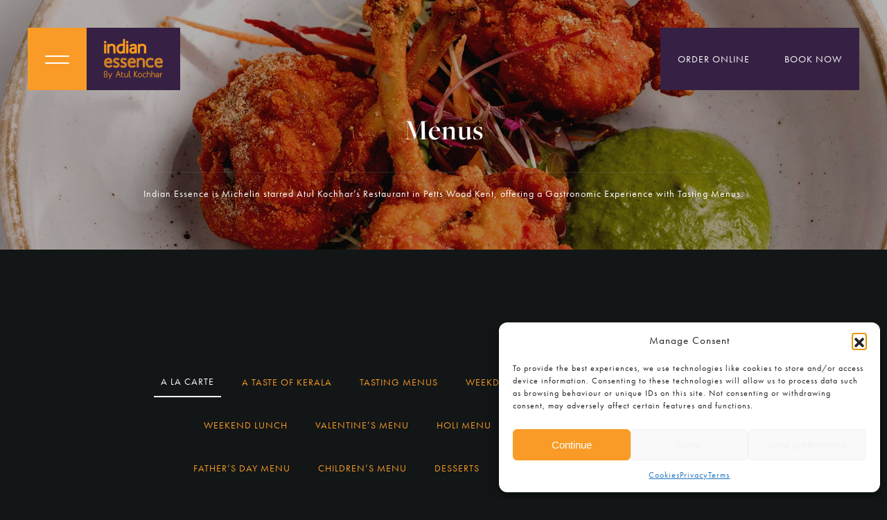

--- FILE ---
content_type: text/html; charset=UTF-8
request_url: https://indianessence.co.uk/restaurant-kent-orpington-bromley-indian-menus/
body_size: 43616
content:
<!doctype html><html lang="en-GB" class="hwk no-js pgwd-remove-bot-pad pgwd-remove-top-pad pgwd-remove-bot-pad tempy-"><head><meta charset="UTF-8"><meta name="viewport" content="width=device-width, initial-scale=1"><link rel="profile" href="https://gmpg.org/xfn/11"><link rel='dns-prefetch' href='//use.typekit.net'><link rel="preconnect" href="https://use.typekit.net" crossorigin><link data-optimized="1" data-asynced="1" as="style" onload="this.onload=null;this.rel='stylesheet'"  rel="preload" href="https://d32r38sy7ysxxf.cloudfront.net/wp-content/litespeed/css/2f97a15951f4f1414da012a516459ada.css?ver=59ada"><noscript><link data-optimized="1" rel="stylesheet" href="https://d32r38sy7ysxxf.cloudfront.net/wp-content/litespeed/css/2f97a15951f4f1414da012a516459ada.css?ver=59ada"></noscript>
 <script data-category="functional">(function(w,d,s,l,i){w[l]=w[l]||[];w[l].push({'gtm.start':
		new Date().getTime(),event:'gtm.js'});var f=d.getElementsByTagName(s)[0],
	j=d.createElement(s),dl=l!='dataLayer'?'&l='+l:'';j.async=true;j.src=
	'https://www.googletagmanager.com/gtm.js?id='+i+dl;f.parentNode.insertBefore(j,f);
})(window,document,'script','dataLayer','GTM-WQQGTXL');

const revokeListeners = [];
window.addRevokeListener = (callback) => {
	revokeListeners.push(callback);
};
document.addEventListener("cmplz_revoke", function (e) {
	cmplz_set_cookie('cmplz_consent_mode', 'revoked', false );
	revokeListeners.forEach((callback) => {
		callback();
	});
});

const consentListeners = [];
/**
 * Called from GTM template to set callback to be executed when user consent is provided.
 * @param callback
 */
window.addConsentUpdateListener = (callback) => {
	consentListeners.push(callback);
};
document.addEventListener("cmplz_fire_categories", function (e) {
	var consentedCategories = e.detail.categories;
	const consent = {
		'security_storage': "granted",
		'functionality_storage': "granted",
		'personalization_storage':  cmplz_in_array( 'preferences', consentedCategories ) ? 'granted' : 'denied',
		'analytics_storage':  cmplz_in_array( 'statistics', consentedCategories ) ? 'granted' : 'denied',
		'ad_storage': cmplz_in_array( 'marketing', consentedCategories ) ? 'granted' : 'denied',
		'ad_user_data': cmplz_in_array( 'marketing', consentedCategories ) ? 'granted' : 'denied',
		'ad_personalization': cmplz_in_array( 'marketing', consentedCategories ) ? 'granted' : 'denied',
	};

	//don't use automatic prefixing, as the TM template needs to be sure it's cmplz_.
	let consented = [];
	for (const [key, value] of Object.entries(consent)) {
		if (value === 'granted') {
			consented.push(key);
		}
	}
	cmplz_set_cookie('cmplz_consent_mode', consented.join(','), false );
	consentListeners.forEach((callback) => {
		callback(consent);
	});
});</script><meta name='robots' content='index, follow, max-image-preview:large, max-snippet:-1, max-video-preview:-1' /><title>Menus at Restaurant Petts Wood Bromley Gastronomic Experience</title><meta name="description" content="Menus at Indian Essence by Atul Kochhar&#039;s restaurant in Petts Wood Kent where Gastronomic Creations are showcased." /><link rel="canonical" href="https://indianessence.co.uk/restaurant-kent-orpington-bromley-indian-menus/" /><meta property="og:locale" content="en_GB" /><meta property="og:type" content="article" /><meta property="og:title" content="Menus at Restaurant Petts Wood Bromley Gastronomic Experience" /><meta property="og:description" content="Menus at Indian Essence by Atul Kochhar&#039;s restaurant in Petts Wood Kent where Gastronomic Creations are showcased." /><meta property="og:url" content="https://indianessence.co.uk/restaurant-kent-orpington-bromley-indian-menus/" /><meta property="og:site_name" content="Indian Essence By Atul Kochhar" /><meta property="article:modified_time" content="2025-12-11T16:44:34+00:00" /><meta name="twitter:card" content="summary_large_image" /><meta name="twitter:label1" content="Estimated reading time" /><meta name="twitter:data1" content="1 minute" /> <script type="application/ld+json" class="yoast-schema-graph">{"@context":"https://schema.org","@graph":[{"@type":"WebPage","@id":"https://indianessence.co.uk/restaurant-kent-orpington-bromley-indian-menus/","url":"https://indianessence.co.uk/restaurant-kent-orpington-bromley-indian-menus/","name":"Menus at Restaurant Petts Wood Bromley Gastronomic Experience","isPartOf":{"@id":"https://indianessence.co.uk/#website"},"datePublished":"2022-06-22T13:18:21+00:00","dateModified":"2025-12-11T16:44:34+00:00","description":"Menus at Indian Essence by Atul Kochhar's restaurant in Petts Wood Kent where Gastronomic Creations are showcased.","breadcrumb":{"@id":"https://indianessence.co.uk/restaurant-kent-orpington-bromley-indian-menus/#breadcrumb"},"inLanguage":"en-GB","potentialAction":[{"@type":"ReadAction","target":["https://indianessence.co.uk/restaurant-kent-orpington-bromley-indian-menus/"]}]},{"@type":"BreadcrumbList","@id":"https://indianessence.co.uk/restaurant-kent-orpington-bromley-indian-menus/#breadcrumb","itemListElement":[{"@type":"ListItem","position":1,"name":"Home","item":"https://indianessence.co.uk/"},{"@type":"ListItem","position":2,"name":"Menus at Indian Essence"}]},{"@type":"WebSite","@id":"https://indianessence.co.uk/#website","url":"https://indianessence.co.uk/","name":"Indian Essence By Atul Kochhar","description":"Indian Essence By Atul Kochhar","publisher":{"@id":"https://indianessence.co.uk/#organization"},"potentialAction":[{"@type":"SearchAction","target":{"@type":"EntryPoint","urlTemplate":"https://indianessence.co.uk/?s={search_term_string}"},"query-input":{"@type":"PropertyValueSpecification","valueRequired":true,"valueName":"search_term_string"}}],"inLanguage":"en-GB"},{"@type":"Organization","@id":"https://indianessence.co.uk/#organization","name":"Indian Essence By Atul Kochhar","url":"https://indianessence.co.uk/","logo":{"@type":"ImageObject","inLanguage":"en-GB","@id":"https://indianessence.co.uk/#/schema/logo/image/","url":"","contentUrl":"","caption":"Indian Essence By Atul Kochhar"},"image":{"@id":"https://indianessence.co.uk/#/schema/logo/image/"}}]}</script> <link rel='dns-prefetch' href='//d32r38sy7ysxxf.cloudfront.net' /><link rel="alternate" type="application/rss+xml" title="Indian Essence By Atul Kochhar &raquo; Feed" href="https://indianessence.co.uk/feed/" /><link rel="alternate" type="application/rss+xml" title="Indian Essence By Atul Kochhar &raquo; Comments Feed" href="https://indianessence.co.uk/comments/feed/" /><style id='wp-img-auto-sizes-contain-inline-css'>img:is([sizes=auto i],[sizes^="auto," i]){contain-intrinsic-size:3000px 1500px}</style><style id="litespeed-ccss">ul{box-sizing:border-box}:root{--wp--preset--font-size--normal:16px;--wp--preset--font-size--huge:42px}.screen-reader-text{border:0;clip:rect(1px,1px,1px,1px);clip-path:inset(50%);height:1px;margin:-1px;overflow:hidden;padding:0;position:absolute;width:1px;word-wrap:normal!important}.screen-reader-text{clip:rect(1px,1px,1px,1px);word-wrap:normal!important;border:0;-webkit-clip-path:inset(50%);clip-path:inset(50%);height:1px;margin:-1px;overflow:hidden;overflow-wrap:normal!important;padding:0;position:absolute!important;width:1px}body{--wp--preset--color--black:#000;--wp--preset--color--cyan-bluish-gray:#abb8c3;--wp--preset--color--white:#fff;--wp--preset--color--pale-pink:#f78da7;--wp--preset--color--vivid-red:#cf2e2e;--wp--preset--color--luminous-vivid-orange:#ff6900;--wp--preset--color--luminous-vivid-amber:#fcb900;--wp--preset--color--light-green-cyan:#7bdcb5;--wp--preset--color--vivid-green-cyan:#00d084;--wp--preset--color--pale-cyan-blue:#8ed1fc;--wp--preset--color--vivid-cyan-blue:#0693e3;--wp--preset--color--vivid-purple:#9b51e0;--wp--preset--gradient--vivid-cyan-blue-to-vivid-purple:linear-gradient(135deg,rgba(6,147,227,1) 0%,#9b51e0 100%);--wp--preset--gradient--light-green-cyan-to-vivid-green-cyan:linear-gradient(135deg,#7adcb4 0%,#00d082 100%);--wp--preset--gradient--luminous-vivid-amber-to-luminous-vivid-orange:linear-gradient(135deg,rgba(252,185,0,1) 0%,rgba(255,105,0,1) 100%);--wp--preset--gradient--luminous-vivid-orange-to-vivid-red:linear-gradient(135deg,rgba(255,105,0,1) 0%,#cf2e2e 100%);--wp--preset--gradient--very-light-gray-to-cyan-bluish-gray:linear-gradient(135deg,#eee 0%,#a9b8c3 100%);--wp--preset--gradient--cool-to-warm-spectrum:linear-gradient(135deg,#4aeadc 0%,#9778d1 20%,#cf2aba 40%,#ee2c82 60%,#fb6962 80%,#fef84c 100%);--wp--preset--gradient--blush-light-purple:linear-gradient(135deg,#ffceec 0%,#9896f0 100%);--wp--preset--gradient--blush-bordeaux:linear-gradient(135deg,#fecda5 0%,#fe2d2d 50%,#6b003e 100%);--wp--preset--gradient--luminous-dusk:linear-gradient(135deg,#ffcb70 0%,#c751c0 50%,#4158d0 100%);--wp--preset--gradient--pale-ocean:linear-gradient(135deg,#fff5cb 0%,#b6e3d4 50%,#33a7b5 100%);--wp--preset--gradient--electric-grass:linear-gradient(135deg,#caf880 0%,#71ce7e 100%);--wp--preset--gradient--midnight:linear-gradient(135deg,#020381 0%,#2874fc 100%);--wp--preset--duotone--dark-grayscale:url('#wp-duotone-dark-grayscale');--wp--preset--duotone--grayscale:url('#wp-duotone-grayscale');--wp--preset--duotone--purple-yellow:url('#wp-duotone-purple-yellow');--wp--preset--duotone--blue-red:url('#wp-duotone-blue-red');--wp--preset--duotone--midnight:url('#wp-duotone-midnight');--wp--preset--duotone--magenta-yellow:url('#wp-duotone-magenta-yellow');--wp--preset--duotone--purple-green:url('#wp-duotone-purple-green');--wp--preset--duotone--blue-orange:url('#wp-duotone-blue-orange');--wp--preset--font-size--small:13px;--wp--preset--font-size--medium:20px;--wp--preset--font-size--large:36px;--wp--preset--font-size--x-large:42px;--wp--preset--spacing--20:.44rem;--wp--preset--spacing--30:.67rem;--wp--preset--spacing--40:1rem;--wp--preset--spacing--50:1.5rem;--wp--preset--spacing--60:2.25rem;--wp--preset--spacing--70:3.38rem;--wp--preset--spacing--80:5.06rem}.empty-wpmenucart{display:none!important}.res-heading-description,.res-subheading-description:after{text-align:center;margin-left:auto;display:block;margin-right:auto}.uk-h3.vaasu-subheading,.uk-h5.vaasu-subheading,.uk-logo,.uk-navbar-item,.uk-navbar-nav>li>a,.uk-navbar-toggle,.vaasu-subheading,html{font-family:futura-pt,sans-serif,Helvetica,"Helvetica Neue",Arial,"Noto Sans","Apple Color Emoji","Segoe UI Emoji","Segoe UI Symbol","Noto Color Emoji"}html{background:#121617}section[id^=pgwd-restaurant-menus-menus] .pgwd-restaurant-menus-menus.uk-tab:before{border-bottom:none}section[id^=pgwd-restaurant-menus-menus] .pgwd-restaurant-menus-menus-bottom.uk-tab:before{border-bottom:1px solid #fff}.res-heading{text-align:center}.res-heading-description{width:640px;max-width:100%}.res-subheading{text-align:center;text-transform:uppercase}.res-subheading-description{text-align:center;position:relative}.res-subheading-description:after{content:"";position:absolute;border-bottom:1px solid #f99b26;width:50%;bottom:0;left:0;right:0}.uk-heading-line>*{position:relative}html{font-weight:400;line-height:1.5;-webkit-text-size-adjust:100%;color:#8c9091}body{margin:0}a{color:#f99b26;text-decoration:none}#primary-menu.uk-nav>li>a,.uk-h1,.uk-h2,.uk-h3,.uk-h4,.uk-h5,h2{font-family:freight-big-pro,sans-serif,Helvetica,"Helvetica Neue",Arial,"Noto Sans","Apple Color Emoji","Segoe UI Emoji","Segoe UI Symbol","Noto Color Emoji"}iframe,img,svg{vertical-align:middle}img{max-width:100%;height:auto;box-sizing:border-box}@supports (display:block){svg{max-width:100%;height:auto;box-sizing:border-box}}svg:not(:root){overflow:hidden}img:not([src]){min-width:1px;visibility:hidden}iframe{border:0}p,ul{margin:0 0 20px}*+p,*+ul{margin-top:20px}.uk-h1,.uk-h2,.uk-h3,.uk-h4,.uk-h5,h2{font-weight:600;color:#fff;text-transform:none;margin:0 0 40px}.uk-navbar-nav>li>a,.uk-tab>*>a{text-transform:uppercase}.uk-h1{font-size:2.28549rem;line-height:1}.uk-h4,.uk-h5{line-height:1.4}.uk-h2,h2{font-size:1.7rem}.uk-h3{font-size:1.5rem}.uk-h4{font-size:1.25rem}.uk-h5{font-size:14px}@media (min-width:960px){.uk-h1{font-size:3rem}.uk-h2,h2{font-size:2rem}}ul{padding-left:30px}hr{overflow:visible;text-align:inherit;margin:0 0 20px;border:0;border-top:1px solid #f99b26}*+hr{margin-top:20px}.uk-h4,.uk-h5{margin-bottom:20px}:root{--uk-breakpoint-s:640px;--uk-breakpoint-m:960px;--uk-breakpoint-l:1200px;--uk-breakpoint-xl:1600px}.uk-h1,.uk-h2,.uk-h3,h2{line-height:1}*+.uk-h4{margin-top:0}.uk-heading-line{overflow:hidden}.uk-heading-line>*{display:inline-block}.uk-container>:last-child,.uk-grid>*>:last-child,.uk-section>:last-child{margin-bottom:0}.uk-tab:before{border-bottom:1px solid #f99b26}.uk-section{display:flow-root;box-sizing:border-box;padding-top:40px;padding-bottom:40px}@media (min-width:960px){.uk-section{padding-top:70px;padding-bottom:70px}}.uk-section-large{padding-top:70px;padding-bottom:70px}.uk-section-default{background:#121617}.uk-container{display:flow-root;box-sizing:content-box;max-width:1200px;margin-left:auto;margin-right:auto;padding-left:15px;padding-right:15px}.uk-container-small{max-width:900px}.uk-container-xlarge{max-width:1600px}@media (min-width:640px){.uk-container{padding-left:30px;padding-right:30px}}@media (min-width:960px){.uk-section-large{padding-top:140px;padding-bottom:140px}.uk-container{padding-left:30px;padding-right:30px}}@media (min-width:1200px){.uk-container{padding-left:40px;padding-right:40px}}@media (min-width:1600px){.uk-container{content:'70px we had pgwd custom side padding at this breakpoint but not for hawks'}}.uk-container-expand{max-width:none}.uk-grid>*{margin:0}.uk-grid{display:flex;flex-wrap:wrap;margin:0 0 0 -30px;padding:0;list-style:none}.uk-grid>*{padding-left:30px}*+.uk-grid-margin{margin-top:30px}@media (min-width:1200px){.uk-grid{margin-left:-40px}.uk-grid>*{padding-left:40px}*+.uk-grid-margin{margin-top:40px}}.uk-grid-column-small,.uk-grid-small{margin-left:-15px}.uk-grid-column-small>*,.uk-grid-small>*{padding-left:15px}*+.uk-grid-margin-large{margin-top:40px}@media (min-width:1200px){*+.uk-grid-margin-large{margin-top:70px}}.uk-grid-collapse{margin-left:0}.uk-grid-collapse>*{padding-left:0}.uk-grid-divider>*{position:relative;padding-left:60px}.uk-grid-divider{margin-left:-60px}@media (min-width:1200px){.uk-grid-divider{margin-left:-80px}.uk-grid-divider>*{padding-left:80px}}.uk-grid-divider.uk-grid-column-small{margin-left:-30px}.uk-grid-divider.uk-grid-column-small>*{padding-left:30px}.uk-grid-match>*{display:flex;flex-wrap:wrap}.uk-grid-match>*>:not([class*=uk-width]){box-sizing:border-box;width:100%;flex:auto}.uk-overlay{padding:30px}.uk-nav{margin:0;padding:0;list-style:none}.uk-nav li>a{display:block;text-decoration:none}.uk-align-center{margin-left:auto;margin-right:auto}.uk-navbar{display:flex;position:relative}.uk-navbar-center,.uk-navbar-left,.uk-navbar-right{display:flex;align-items:center}.uk-breadcrumb,.uk-navbar-left,.uk-navbar-right{flex-wrap:wrap}.uk-navbar-right{margin-left:auto}.uk-navbar-center:not(:only-child){position:absolute;top:50%;left:50%;transform:translate(-50%,-50%);width:-webkit-max-content;width:-moz-max-content;width:max-content;box-sizing:border-box;z-index:990}.uk-position-center{width:-webkit-max-content;width:-moz-max-content;box-sizing:border-box}.uk-navbar-nav{display:flex;margin:0;padding:0;list-style:none}.uk-navbar-item,.uk-navbar-nav>li>a,.uk-navbar-toggle{display:flex;justify-content:center;align-items:center;box-sizing:border-box;min-height:80px;padding:0 15px;font-size:.875rem;text-decoration:none}.uk-navbar-nav>li>a{color:#8c9091}.uk-breadcrumb{display:flex;padding:0;list-style:none}.uk-breadcrumb>*{flex:none}.uk-breadcrumb>*>*{display:inline-block;color:#8c9091}.uk-tab{display:flex}.uk-breadcrumb>:last-child>span{color:#8c9091}.uk-tab{flex-wrap:wrap;padding:0;list-style:none;position:relative}.uk-tab:before{content:"";position:absolute;bottom:0;right:0}.uk-tab>*{flex:none;position:relative}.uk-tab>*>a{display:block;text-align:center;color:#8c9091}.uk-slidenav-large{padding:10px}.uk-slideshow-items,.uk-slideshow-items>*{overflow:hidden}.uk-switcher>*>:last-child{margin-bottom:0}.uk-slideshow-items>:not(.uk-active),.uk-switcher>:not(.uk-active){display:none}.uk-slideshow-items{position:relative;z-index:0;margin:0;padding:0;list-style:none;-webkit-touch-callout:none}.uk-slideshow-items>*{position:absolute;top:0;left:0;right:0;bottom:0;will-change:transform,opacity;touch-action:pan-y}.uk-offcanvas-bar{position:absolute;top:0;bottom:0;left:-300px;box-sizing:border-box;width:300px;overflow-y:auto;-webkit-overflow-scrolling:touch}@media (min-width:960px){.uk-offcanvas-bar{left:-350px;width:350px;padding:40px}}.uk-switcher{margin:0;padding:0;list-style:none}[class*=uk-animation-]{-webkit-animation-duration:.5s;animation-duration:.5s;-webkit-animation-timing-function:ease-out;animation-timing-function:ease-out;-webkit-animation-fill-mode:both;animation-fill-mode:both}.uk-animation-fade{-webkit-animation-name:uk-fade;animation-name:uk-fade;-webkit-animation-duration:.8s;animation-duration:.8s;-webkit-animation-timing-function:linear;animation-timing-function:linear}@-webkit-keyframes uk-fade{0%{opacity:0}100%{opacity:1}}@keyframes uk-fade{0%{opacity:0}100%{opacity:1}}[class*=uk-width]{box-sizing:border-box;width:100%;max-width:100%}.uk-width-1-5{width:20%}.uk-width-4-5{width:80%}@media (min-width:960px){.uk-width-10-20\@m{width:50%}}[class*=uk-height]{box-sizing:border-box}.uk-height-1-1{height:100%}.uk-text-primary{color:#F99B26!important}.uk-text-right{text-align:right!important}.uk-text-center{text-align:center!important}.uk-cover-container{overflow:hidden;position:relative}.uk-background-default{background-color:#121617}.uk-background-cover{background-position:50% 50%;background-repeat:no-repeat}.uk-background-cover{background-size:cover}[class*=uk-align]{display:block;margin-bottom:30px}.uk-overflow-hidden{overflow:hidden}.uk-position-center{transform:translate(-50%,-50%)}.uk-logo{color:#8c9091;text-decoration:none}.uk-flex{display:flex}.uk-flex:after,.uk-flex:before{display:none}.uk-flex-center{justify-content:center}.uk-flex-right{justify-content:flex-end}.uk-flex-middle{align-items:center}.uk-flex-column{flex-direction:column}.uk-flex-wrap{flex-wrap:wrap}.uk-margin-small{margin-bottom:10px}*+.uk-margin-small{margin-top:10px!important}.uk-margin-medium-top{margin-top:40px!important}.uk-margin-small-bottom{margin-bottom:10px!important}.uk-margin-medium-bottom{margin-bottom:40px!important}.uk-margin-auto-vertical{margin-top:auto!important}.uk-margin-auto-vertical{margin-bottom:auto!important}.uk-margin-auto{margin-left:auto!important}.uk-margin-auto{margin-right:auto!important}.uk-margin-remove-top{margin-top:0!important}.uk-margin-small-b{margin-bottom:10px}.uk-margin-small{margin:10px}.uk-margin-b{margin-bottom:20px}.uk-margin-large-t,.uk-margin-large-v{margin-top:40px}.uk-margin-large-v{margin-bottom:40px}@media (min-width:960px){.uk-margin-medium-b\@m{margin-bottom:40px}.uk-margin-medium-t\@m{margin-top:40px}}@media (min-width:1200px){.uk-margin-large-t,.uk-margin-large-v{margin-top:70px}.uk-margin-large-v{margin-bottom:70px}}@media (min-width:1600px){.uk-margin-large-t,.uk-margin-large-v{margin-top:70px}.uk-margin-large-v{margin-bottom:70px}}.uk-margin-remove-first-child>:first-child,.uk-margin-remove-t,.uk-margin-remove-v{margin-top:0!important}.uk-margin-remove-b,.uk-margin-remove-v{margin-bottom:0!important}.uk-margin-remove{margin:0!important}.uk-margin-auto{margin-left:auto;margin-right:auto}.uk-margin-auto-vertical{margin-top:auto;margin-bottom:auto}@media (min-width:1200px){.uk-padding-large{padding:70px}}.uk-padding-small-v{padding-top:15px}.uk-padding-small-v{padding-bottom:15px}.uk-padding-small{padding:15px}.uk-padding-t{padding-top:30px}.uk-padding-b{padding-bottom:30px}.uk-padding-large{padding:30px}.uk-padding-remove-t{padding-top:0!important}.uk-padding-remove-b{padding-bottom:0!important}.uk-padding-remove{padding:0!important}@media (min-width:960px){.uk-hidden\@m{display:none!important}}@media (min-width:1200px){.uk-padding-t{padding-top:40px}.uk-padding-b{padding-bottom:40px}.uk-padding-large-h\@l{padding-left:70px}.uk-padding-large{padding:70px}.uk-padding-large-h\@l{padding-right:70px}}[class*=uk-position-top],[class*=uk-position-center]{position:absolute!important;max-width:100%}.uk-position-top{top:0;left:0;right:0}.uk-position-center{top:50%;left:50%;width:max-content;max-width:100%}[class*=uk-position-center-left],[class*=uk-position-center-right]{top:50%;transform:translateY(-50%)}.uk-position-center-left{left:0}.uk-position-center-right{right:0}.uk-position-cover{position:absolute;top:0;bottom:0;left:0;right:0}.uk-position-relative{position:relative!important}.uk-position-absolute{position:absolute!important}.uk-position-small{max-width:calc(100% - (15px*2));margin:15px}@media (min-width:1600px){.uk-padding-t{padding-top:40px}.uk-padding-b{padding-bottom:40px}.uk-padding-large-h\@l{padding-left:70px}.uk-padding-large{padding:70px}.uk-padding-large-h\@l{padding-right:70px}}@media (max-width:959px){.uk-visible\@m{display:none!important}}@media (min-width:960px){.uk-hidden-m{display:none!important}}@media (max-width:959px){.uk-visible-m{display:none!important}}.be-heading-font{font-family:freight-big-pro,sans-serif,Helvetica,"Helvetica Neue",Arial,"Noto Sans","Apple Color Emoji","Segoe UI Emoji","Segoe UI Symbol","Noto Color Emoji"!important}.be-zindex-1000{z-index:1000}.be-zindex-9999{z-index:9999}.be-iframe-wrapper{position:relative}.be-iframe-svg-wrapper{position:absolute;top:0;left:0;width:100%;height:100%;z-index:-1;color:#f99b26}.be-iframe-svg-wrapper svg{width:100px;height:100px}.uk-position-small[class*=uk-position-center-left],.uk-position-small[class*=uk-position-center-right]{transform:translateY(-50%) translateY(-20px)}.screen-reader-text{position:absolute;top:-9999em;left:-9999em}ul.pgwd-menu-socials{list-style:none;margin:0;padding:0;text-align:center}ul.pgwd-menu-socials li{display:inline-block;position:relative}ul.pgwd-menu-socials li a{margin-right:20px!important}ul.pgwd-menu-socials li:last-of-type a{margin-right:0!important}ul.pgwd-menu-socials li a>*{vertical-align:middle}.be-reader{position:absolute!important;top:-32768px!important;left:-32768px!important;bottom:auto!important}strong{font-weight:800}p:last-child{margin-bottom:0!important}.uk-tab{margin-left:0}.uk-tab:before{left:0}.uk-tab>*{padding-left:0;margin-left:10px;margin-right:10px}.uk-tab>*>a{padding:20px 10px;border-bottom:1px solid transparent;font-size:1rem}html{font-size:14px}.uk-text-primary,.uk-text-primary a{color:#8c9091}.uk-text-white,a.uk-text-white{color:#fff!important}.uk-background-white{background-color:#fff}.be-overlay-this:before{content:" ";display:block;overflow:hidden;position:absolute;width:100%;left:0;top:0}.be-overlay-this:before{height:100%;opacity:1}.be-overlay-this:before{background:rgba(0,0,0,.3)}.uk-logo{font-size:1rem}nav{background-color:transparent}.uk-navbar-container>.uk-container .uk-navbar-left{margin-left:0;margin-right:0;background-color:#362145}.uk-navbar-container>.uk-container .uk-navbar-center{background-color:transparent}.uk-navbar-container>.uk-container .uk-navbar-right{margin-right:0;background-color:#362145}.uk-nav>li>a,.uk-navbar-item,.uk-navbar-toggle{min-height:auto;height:50px;padding:0 15px;display:flex;justify-content:left;align-items:center;box-sizing:border-box;text-decoration:none;text-transform:none}.uk-nav li a,.uk-nav>li>a,.uk-navbar-item,.uk-navbar-toggle{color:#fff;margin:0}@media (max-width:359px){.uk-nav>li>a,.uk-navbar-item,.uk-navbar-toggle{padding:0 10px}}@media (min-width:960px){.uk-navbar-item,.uk-navbar-nav>li>a,.uk-navbar-toggle{padding:0 25px;text-transform:uppercase;min-height:20px;font-size:1rem!important}}#top-nav-offscreen{position:absolute;top:0;left:0}#pgwd-wrap{padding-top:45px;padding-bottom:45px}html.pgwd-remove-top-pad #pgwd-wrap{padding-top:0}html.pgwd-remove-bot-pad #pgwd-wrap{padding-bottom:0}#top-nav .uk-nav>li>a,#top-nav .uk-navbar-item,#top-nav .uk-navbar-toggle,#top-nav-offscreen .uk-navbar-item,#top-nav-offscreen .uk-navbar-toggle{height:45px}@media (min-width:960px){#pgwd-wrap{padding-top:90px;padding-bottom:90px}#top-nav .uk-nav>li>a,#top-nav .uk-navbar-item,#top-nav .uk-navbar-toggle,#top-nav-offscreen .uk-navbar-item,#top-nav-offscreen .uk-navbar-toggle{height:90px}}#primary-menu.uk-nav li.current-menu-item>a{color:#362145;outline:0}@media (max-width:639px){.uk-nav>li>a{min-height:auto;letter-spacing:normal!important}}.uk-offcanvas-bar{background:#121617;color:#fff;padding:45px 15px 20px}@media (min-width:960px){.uk-offcanvas-bar{padding-top:130px}}.uk-offcanvas-bar.be-offcanvas-bar-full{left:-100vw;width:100vw}.uk-offcanvas-bar.be-offcanvas-bar-full.uk-animation-fade{left:0!important;width:100vw}hr.be-subtitle-divider,hr.be-title-divider{border-width:1px;border-color:#f99b26;display:block;vertical-align:top;width:100px;margin-left:auto;margin-right:auto}.uk-offcanvas-bar hr.be-title-divider{border-color:#fff}.be-nav-burger{background-color:#f99b26}.uk-breadcrumb>*>*{font-size:1em}.uk-breadcrumb>span:before{content:" "!important;margin:0!important}.uk-breadcrumb span a{margin-left:20px!important;margin-right:20px!important}.be-transition-fade-darken{position:relative;z-index:1;background-color:rgba(0,0,0,0)}.uk-section,section{position:relative}.uk-section-default{background-color:transparent}#top-nav,#top-nav nav{background-color:transparent}body{letter-spacing:1px}@media (max-width:639px){#top-nav nav{background-color:transparent}}#primary-menu.uk-nav>li>a{padding:0!important;margin:15px 0;height:auto;letter-spacing:1px;justify-content:center}#offcanvas-nav-primary #primary-menu.uk-nav>li>a{color:#f99b26}#primary-menu-secondary.uk-nav>li>a{text-transform:uppercase}#primary-menu.uk-nav li.current-menu-item>a{color:#F99B26!important}#offcanvas-nav-primary #primary-menu.uk-nav li.current-menu-item>a{color:#fff!important}@media (min-width:960px){#primary-menu-secondary.uk-nav>li>a{padding:0 25px;min-height:20px;font-size:1rem!important;letter-spacing:1px}}hr.be-title-divider{border-color:#8c9091}hr.be-subtitle-divider{border-color:rgba(140,144,145,.2);width:100%}.uk-offcanvas-bar hr.be-title-divider{border-color:#8c9091!important}.uk-offcanvas-bar .uk-text-primary,.uk-offcanvas-bar .uk-text-primary a{color:#F99B26!important}@media (min-width:960px){#offcanvas-nav-reservations .uk-offcanvas-bar{left:-100vw;width:100vw}}.hamburger2{padding:0;display:inline-block;font:inherit;color:inherit;text-transform:none;background-color:transparent;border:0;margin:0;overflow:visible;line-height:0}.hamburger2 strong{display:none}.hamburger2-box{width:35px;display:inline-block;position:relative;vertical-align:baseline;height:10px}.hamburger2-inner{display:block}.hamburger2-inner,.hamburger2-inner:after{height:2.2px;border-radius:3px;position:absolute}.hamburger2-inner:after{content:"";display:block;bottom:-10px}.hamburger2-inner,.hamburger2-inner:after,.hamburger2-inner:before{width:100%;background-color:#fff}.vaasu-subheading{display:block;margin-bottom:20px;text-transform:uppercase}.uk-h3.vaasu-subheading,.uk-h5.vaasu-subheading,.vaasu-subheading{font-weight:400;font-style:normal;color:#f99b26}#pgwd-wrap section a:not(.uk-button){opacity:1}body{letter-spacing:1px}.uk-slideshow-items img{width:auto!important}img[data-uk-svg]{visibility:hidden}#offcanvas-nav-primary{display:none}#top-nav .uk-logo>img{visibility:hidden}.uk-navbar-center,.uk-navbar-left,.uk-navbar-right{display:flex;align-items:center}.uk-navbar-right{margin-left:auto;margin-right:0}.uk-nav>li>a,.uk-navbar-item,.uk-navbar-toggle{min-height:auto;height:45px;display:flex;justify-content:left;align-items:center;box-sizing:border-box;text-decoration:none;text-transform:none}</style><script src="[data-uri]" defer></script> <style id='wp-emoji-styles-inline-css'>img.wp-smiley,img.emoji{display:inline!important;border:none!important;box-shadow:none!important;height:1em!important;width:1em!important;margin:0 0.07em!important;vertical-align:-0.1em!important;background:none!important;padding:0!important}</style><style id='classic-theme-styles-inline-css'>/*! This file is auto-generated */
.wp-block-button__link{color:#fff;background-color:#32373c;border-radius:9999px;box-shadow:none;text-decoration:none;padding:calc(.667em + 2px) calc(1.333em + 2px);font-size:1.125em}.wp-block-file__button{background:#32373c;color:#fff;text-decoration:none}</style><link data-optimized="1" data-asynced="1" as="style" onload="this.onload=null;this.rel='stylesheet'"  rel='preload' id='pgwd-restaurant-style-css' href='https://d32r38sy7ysxxf.cloudfront.net/wp-content/litespeed/css/e33f325083cd73546b1ebe6d7c0c3135.css?ver=02466' media='all' /><noscript><link data-optimized="1" rel='stylesheet' href='https://d32r38sy7ysxxf.cloudfront.net/wp-content/litespeed/css/e33f325083cd73546b1ebe6d7c0c3135.css?ver=02466' media='all' /></noscript><link rel='stylesheet' id='cmplz-general-css' href='https://d32r38sy7ysxxf.cloudfront.net/wp-content/plugins/complianz-gdpr-premium/assets/css/cookieblocker.min.css?ver=1761973412' media='all' /><link data-optimized="1" data-asynced="1" as="style" onload="this.onload=null;this.rel='stylesheet'"  rel='preload' id='pgwd22-style-css' href='https://d32r38sy7ysxxf.cloudfront.net/wp-content/litespeed/css/2ded28b6b8a14d81c735f09d6ab937dd.css?ver=98f17' media='all' /><noscript><link data-optimized="1" rel='stylesheet' href='https://d32r38sy7ysxxf.cloudfront.net/wp-content/litespeed/css/2ded28b6b8a14d81c735f09d6ab937dd.css?ver=98f17' media='all' /></noscript><link data-optimized="1" data-asynced="1" as="style" onload="this.onload=null;this.rel='stylesheet'"  rel='preload' id='pgwd-css-css' href='https://d32r38sy7ysxxf.cloudfront.net/wp-content/litespeed/css/cb63b64ae1405fabf9881b85a99ced4c.css?ver=4909b' media='all' /><noscript><link data-optimized="1" rel='stylesheet' href='https://d32r38sy7ysxxf.cloudfront.net/wp-content/litespeed/css/cb63b64ae1405fabf9881b85a99ced4c.css?ver=4909b' media='all' /></noscript><link data-optimized="1" data-asynced="1" as="style" onload="this.onload=null;this.rel='stylesheet'"  rel='preload' id='pgwd22-woocommerce-style-css' href='https://d32r38sy7ysxxf.cloudfront.net/wp-content/litespeed/css/aa99eec97ebc8f25b0adaa102d88f146.css?ver=bdc1f' media='' /><noscript><link data-optimized="1" rel='stylesheet' href='https://d32r38sy7ysxxf.cloudfront.net/wp-content/litespeed/css/aa99eec97ebc8f25b0adaa102d88f146.css?ver=bdc1f' media='' /></noscript><style id='pgwd22-woocommerce-style-inline-css'>@font-face{font-family:"star";src:url(https://d32r38sy7ysxxf.cloudfront.net/wp-content/plugins/woocommerce/assets/fonts/star.eot);src:url("https://d32r38sy7ysxxf.cloudfront.net/wp-content/plugins/woocommerce/assets/fonts/star.eot?#iefix") format("embedded-opentype"),url(https://d32r38sy7ysxxf.cloudfront.net/wp-content/plugins/woocommerce/assets/fonts/star.woff) format("woff"),url(https://d32r38sy7ysxxf.cloudfront.net/wp-content/plugins/woocommerce/assets/fonts/star.ttf) format("truetype"),url("https://d32r38sy7ysxxf.cloudfront.net/wp-content/plugins/woocommerce/assets/fonts/star.svg#star") format("svg");font-weight:400;font-style:normal}</style><link data-optimized="1" data-asynced="1" as="style" onload="this.onload=null;this.rel='stylesheet'"  rel='preload' id='pgwd22-woocommerce-site-style-css' href='https://d32r38sy7ysxxf.cloudfront.net/wp-content/litespeed/css/c78ff3c6f7c43937ca1fda096e548b9b.css?ver=ce549' media='' /><noscript><link data-optimized="1" rel='stylesheet' href='https://d32r38sy7ysxxf.cloudfront.net/wp-content/litespeed/css/c78ff3c6f7c43937ca1fda096e548b9b.css?ver=ce549' media='' /></noscript> <script id="pgwd-restaurant-plugin-js" src="https://d32r38sy7ysxxf.cloudfront.net/wp-content/plugins/pgwd-restaurant/assets/js/pgwd-restaurant.js?ver=6.9" defer></script> <meta name="generator" content="WordPress 6.9" /><style>.cmplz-hidden {
					display: none !important;
				}</style><style>.pgwd-quantity-box input::-webkit-outer-spin-button,.pgwd-quantity-box input::-webkit-inner-spin-button{display:none;margin:0}.pgwd-quantity-box input.qty{appearance:textfield;-webkit-appearance:none;-moz-appearance:textfield}</style><link rel="apple-touch-icon" sizes="180x180" href="https://d32r38sy7ysxxf.cloudfront.net/wp-content/themes/pgwd22/img/fav/apple-touch-icon.png"><link rel="icon" type="image/png" sizes="32x32" href="https://d32r38sy7ysxxf.cloudfront.net/wp-content/themes/pgwd22/img/fav/favicon-32x32.png"><link rel="icon" type="image/png" sizes="16x16" href="https://d32r38sy7ysxxf.cloudfront.net/wp-content/themes/pgwd22/img/fav/favicon-16x16.png"><link rel="manifest" href="/wp-content/themes/pgwd22/img/fav/site.webmanifest"><link rel="mask-icon" href="https://d32r38sy7ysxxf.cloudfront.net/wp-content/themes/pgwd22/img/fav/safari-pinned-tab.svg" color="#362145"><link rel="shortcut icon" href="/wp-content/themes/pgwd22/img/fav/favicon.ico"><meta name="msapplication-TileColor" content="#362145"><meta name="msapplication-config" content="/wp-content/themes/pgwd22/img/fav/browserconfig.xml"><meta name="theme-color" content="#362145"><meta name="twitter:card" content="summary" /><meta name="twitter:title" content="Indian Essence by Atul Kochhar Restaurant Petts Wood Kent Modern India" /><meta name="twitter:image" content="/wp-content/themes/pgwd22/img/indian-essence-restaurant-petts-wood-kent-atul-kochhar.svg" /><meta name="twitter:description" content="Indian Essence by Atul Kochhar Restaurant Petts Wood Kent Modern India, Indian Essence retains the charm of best traditional Indian cooking Atul Kochhar" /><meta name="twitter:image:alt" content="Indian Essence by Atul Kochhar Restaurant Petts Wood Kent Modern India, Indian Essence retains the charm of best traditional Indian cooking Atul Kochhar" /><link rel="apple-touch-icon" sizes="180x180" href="https://d32r38sy7ysxxf.cloudfront.net/wp-content/themes/pgwd22/img/fav/apple-touch-icon.png"><link rel="icon" type="image/png" sizes="32x32" href="https://d32r38sy7ysxxf.cloudfront.net/wp-content/themes/pgwd22/img/fav/favicon-32x32.png"><link rel="icon" type="image/png" sizes="16x16" href="https://d32r38sy7ysxxf.cloudfront.net/wp-content/themes/pgwd22/img/fav/favicon-16x16.png"><link rel="icon" type="image/png" sizes="150x150" href="https://d32r38sy7ysxxf.cloudfront.net/wp-content/themes/pgwd22/img/fav/mstile-150x150.png"><link rel="manifest" href="/wp-content/themes/pgwd22/img/fav/site.webmanifest"><link rel="mask-icon" href="https://d32r38sy7ysxxf.cloudfront.net/wp-content/themes/pgwd22/img/fav/safari-pinned-tab.svg" color="#362145"><meta name="msapplication-TileColor" content="#362145"><meta name="msapplication-TileImage" content="/wp-content/themes/pgwd22/img/fav/mstile-144x144.png"><meta name="msapplication-config" content="/wp-content/themes/pgwd22/img/fav/browserconfig.xml"><meta name="theme-color" content="#362145"><meta name="DC.title" content="Restaurant"><meta name="geo.region" content="GB-KEN" /><meta name="geo.placename" content="Petts Wood" /><meta name="geo.position" content="51.3904731,0.0756094" /><meta name="ICBM" content="51.3904731, 0.0756094" /> <script type='application/ld+json'>{ "@context": "http://www.schema.org",
"@type": "Restaurant",
"name": "Indian Essence by Atul Kochhar",
"url": "https://indianessence.co.uk/",
"logo": "https://indianessence.co.uk/wp-content/themes/pgwd22/img/json/indian-essence-best-restaurant-kent-atul-kochhar-michelin-star.png",
"image": "https://indianessence.co.uk/wp-content/themes/pgwd22/img/json/indian-essence-best-restaurant-kent-atul-kochhar-michelin-star.jpg",
"description": "Situated in the heart of Petts Wood, Indian Essence by twice Michelin starred chef Atul Kochhar, showcases traditional Indian Cuisine with a pathbreaking menu that is sure to excite its discerning clientele, yet satisfy traditional palates.",
"telephone": "+44 (0)1689 838 700",
"address": {
"@type": "PostalAddress",
"streetAddress": "176 - 178 Petts Wood Rd, Petts Wood,",
"addressLocality": "Kent",
"postalCode": "BR5 1LG",
"addressCountry": "United Kingdom" },
"geo": {
"@type": "GeoCoordinates",
"latitude": "51.3904731",
"longitude": "0.0756094" },
"priceRange": "££",
"servesCuisine": [
"Indian",
"Hindu",
"English",
"Seafood",
"Meat",
"Vegetarian" ], 
"hasMap": "https://g.page/IndianEssenceRestaurant?we",
"contactPoint": {
"@type": "ContactPoint",
"telephone": "+44 (0)1689 838 700",
"contactType": "customer service" }
}</script><style id="wp-custom-css">#cmplz-document, .editor-styles-wrapper .cmplz-unlinked-mode {
	max-width:none;
}</style><style>body{letter-spacing:1px}.be-flex-gap{gap:20px}.be-opacity0{opacity:0}.uk-width-1-1,.uk-width-full{box-sizing:border-box;width:100%;max-width:100%}.uk-width-full{width:100dvw}.uk-hidden,[hidden],[id^=offcanvas-nav]{display:none}img[data-uk-svg]{display:block}[data-uk-height-viewport]{max-height:100dvh}.be-height-offset-60{min-height:calc(40vh)!important;max-height:40vh}.be-height-offset-50{min-height:calc(50vh)!important;max-height:50vh}.be-height-offset-40{min-height:calc(60vh)!important;max-height:60vh}.be-height-offset-20{min-height:calc(80vh)!important;max-height:80vh}@media (min-width:640px){.uk-hidden-s{display:none!important}}@media (min-width:960px){.uk-hidden-m{display:none!important}}@media (min-width:1200px){.uk-hidden-l{display:none!important}}@media (min-width:1600px){.uk-hidden-xl{display:none!important}}#pgwd-wrap{padding-top:var(--pgwd-nav-mob-rest);padding-bottom:var(--pgwd-nav-mob-rest)}@media (min-width:960px){#pgwd-wrap{padding-top:var(--pgwd-nav-desk-rest);padding-bottom:var(--pgwd-nav-desk-rest)}}html.pgwd-remove-top-pad #pgwd-wrap:not(.pgwd-keep-top-padding){padding-top:0}html.pgwd-remove-bot-pad #pgwd-wrap{padding-bottom:0}#nav-top,#top-nav{position:sticky;height:0;top:0}.uk-navbar-center,.uk-navbar-center-left>*,.uk-navbar-center-right>*,.uk-navbar-left,.uk-navbar-right{display:flex;align-items:center}.uk-navbar-right{margin-left:auto;margin-right:0}.uk-dropdown,[data-uk-dropdown]{display:none;position:absolute}[class*="uk-position-top"],[class*="uk-position-bottom"],[class*="uk-position-left"],[class*="uk-position-right"],[class*="uk-position-center"]{position:absolute}.uk-position-bottom-center,.uk-position-center-horizontal,.uk-position-top-center{left:50%;transform:translateX(-50%);width:-webkit-max-content;width:-moz-max-content;width:max-content;max-width:100%;box-sizing:border-box}.uk-position-bottom-center{bottom:0}.uk-text-center{text-align:center}.uk-cover,[data-uk-cover]{max-width:none;position:absolute;left:50%;top:50%;transform:translate(-50%,-50%)}canvas,img,video{max-width:100%;height:auto;box-sizing:border-box}.woo-header-cart .widget_shopping_cart{display:none}.pswp{z-index:99999}.woocommerce-page .pgwd-quantity-box .uk-select{height:auto;-moz-appearance:textfield;padding-right:10px;background-image:none}.woocommerce-page .nyp{margin:0 0 20px}.woocommerce-page .input-text.nyp-input{max-width:100%;width:100%;padding:0 10px;background:#fff0;border:1px solid #f99b26;height:40px;border-radius:3px;box-sizing:border-box;color:#fff}div#daextlwcnf-cookie-notice-container{position:fixed!important;bottom:0!important;z-index:999999999!important;height:fit-content!important;left:-10px;bottom:0!important}</style><noscript><style>html { visibility: visible; opacity: 1; }</style></noscript><style id='global-styles-inline-css'>:root{--wp--preset--aspect-ratio--square:1;--wp--preset--aspect-ratio--4-3:4/3;--wp--preset--aspect-ratio--3-4:3/4;--wp--preset--aspect-ratio--3-2:3/2;--wp--preset--aspect-ratio--2-3:2/3;--wp--preset--aspect-ratio--16-9:16/9;--wp--preset--aspect-ratio--9-16:9/16;--wp--preset--color--black:#000000;--wp--preset--color--cyan-bluish-gray:#abb8c3;--wp--preset--color--white:#ffffff;--wp--preset--color--pale-pink:#f78da7;--wp--preset--color--vivid-red:#cf2e2e;--wp--preset--color--luminous-vivid-orange:#ff6900;--wp--preset--color--luminous-vivid-amber:#fcb900;--wp--preset--color--light-green-cyan:#7bdcb5;--wp--preset--color--vivid-green-cyan:#00d084;--wp--preset--color--pale-cyan-blue:#8ed1fc;--wp--preset--color--vivid-cyan-blue:#0693e3;--wp--preset--color--vivid-purple:#9b51e0;--wp--preset--gradient--vivid-cyan-blue-to-vivid-purple:linear-gradient(135deg,rgb(6,147,227) 0%,rgb(155,81,224) 100%);--wp--preset--gradient--light-green-cyan-to-vivid-green-cyan:linear-gradient(135deg,rgb(122,220,180) 0%,rgb(0,208,130) 100%);--wp--preset--gradient--luminous-vivid-amber-to-luminous-vivid-orange:linear-gradient(135deg,rgb(252,185,0) 0%,rgb(255,105,0) 100%);--wp--preset--gradient--luminous-vivid-orange-to-vivid-red:linear-gradient(135deg,rgb(255,105,0) 0%,rgb(207,46,46) 100%);--wp--preset--gradient--very-light-gray-to-cyan-bluish-gray:linear-gradient(135deg,rgb(238,238,238) 0%,rgb(169,184,195) 100%);--wp--preset--gradient--cool-to-warm-spectrum:linear-gradient(135deg,rgb(74,234,220) 0%,rgb(151,120,209) 20%,rgb(207,42,186) 40%,rgb(238,44,130) 60%,rgb(251,105,98) 80%,rgb(254,248,76) 100%);--wp--preset--gradient--blush-light-purple:linear-gradient(135deg,rgb(255,206,236) 0%,rgb(152,150,240) 100%);--wp--preset--gradient--blush-bordeaux:linear-gradient(135deg,rgb(254,205,165) 0%,rgb(254,45,45) 50%,rgb(107,0,62) 100%);--wp--preset--gradient--luminous-dusk:linear-gradient(135deg,rgb(255,203,112) 0%,rgb(199,81,192) 50%,rgb(65,88,208) 100%);--wp--preset--gradient--pale-ocean:linear-gradient(135deg,rgb(255,245,203) 0%,rgb(182,227,212) 50%,rgb(51,167,181) 100%);--wp--preset--gradient--electric-grass:linear-gradient(135deg,rgb(202,248,128) 0%,rgb(113,206,126) 100%);--wp--preset--gradient--midnight:linear-gradient(135deg,rgb(2,3,129) 0%,rgb(40,116,252) 100%);--wp--preset--font-size--small:13px;--wp--preset--font-size--medium:20px;--wp--preset--font-size--large:36px;--wp--preset--font-size--x-large:42px;--wp--preset--spacing--20:0.44rem;--wp--preset--spacing--30:0.67rem;--wp--preset--spacing--40:1rem;--wp--preset--spacing--50:1.5rem;--wp--preset--spacing--60:2.25rem;--wp--preset--spacing--70:3.38rem;--wp--preset--spacing--80:5.06rem;--wp--preset--shadow--natural:6px 6px 9px rgba(0, 0, 0, 0.2);--wp--preset--shadow--deep:12px 12px 50px rgba(0, 0, 0, 0.4);--wp--preset--shadow--sharp:6px 6px 0px rgba(0, 0, 0, 0.2);--wp--preset--shadow--outlined:6px 6px 0px -3px rgb(255, 255, 255), 6px 6px rgb(0, 0, 0);--wp--preset--shadow--crisp:6px 6px 0px rgb(0, 0, 0)}:where(.is-layout-flex){gap:.5em}:where(.is-layout-grid){gap:.5em}body .is-layout-flex{display:flex}.is-layout-flex{flex-wrap:wrap;align-items:center}.is-layout-flex>:is(*,div){margin:0}body .is-layout-grid{display:grid}.is-layout-grid>:is(*,div){margin:0}:where(.wp-block-columns.is-layout-flex){gap:2em}:where(.wp-block-columns.is-layout-grid){gap:2em}:where(.wp-block-post-template.is-layout-flex){gap:1.25em}:where(.wp-block-post-template.is-layout-grid){gap:1.25em}.has-black-color{color:var(--wp--preset--color--black)!important}.has-cyan-bluish-gray-color{color:var(--wp--preset--color--cyan-bluish-gray)!important}.has-white-color{color:var(--wp--preset--color--white)!important}.has-pale-pink-color{color:var(--wp--preset--color--pale-pink)!important}.has-vivid-red-color{color:var(--wp--preset--color--vivid-red)!important}.has-luminous-vivid-orange-color{color:var(--wp--preset--color--luminous-vivid-orange)!important}.has-luminous-vivid-amber-color{color:var(--wp--preset--color--luminous-vivid-amber)!important}.has-light-green-cyan-color{color:var(--wp--preset--color--light-green-cyan)!important}.has-vivid-green-cyan-color{color:var(--wp--preset--color--vivid-green-cyan)!important}.has-pale-cyan-blue-color{color:var(--wp--preset--color--pale-cyan-blue)!important}.has-vivid-cyan-blue-color{color:var(--wp--preset--color--vivid-cyan-blue)!important}.has-vivid-purple-color{color:var(--wp--preset--color--vivid-purple)!important}.has-black-background-color{background-color:var(--wp--preset--color--black)!important}.has-cyan-bluish-gray-background-color{background-color:var(--wp--preset--color--cyan-bluish-gray)!important}.has-white-background-color{background-color:var(--wp--preset--color--white)!important}.has-pale-pink-background-color{background-color:var(--wp--preset--color--pale-pink)!important}.has-vivid-red-background-color{background-color:var(--wp--preset--color--vivid-red)!important}.has-luminous-vivid-orange-background-color{background-color:var(--wp--preset--color--luminous-vivid-orange)!important}.has-luminous-vivid-amber-background-color{background-color:var(--wp--preset--color--luminous-vivid-amber)!important}.has-light-green-cyan-background-color{background-color:var(--wp--preset--color--light-green-cyan)!important}.has-vivid-green-cyan-background-color{background-color:var(--wp--preset--color--vivid-green-cyan)!important}.has-pale-cyan-blue-background-color{background-color:var(--wp--preset--color--pale-cyan-blue)!important}.has-vivid-cyan-blue-background-color{background-color:var(--wp--preset--color--vivid-cyan-blue)!important}.has-vivid-purple-background-color{background-color:var(--wp--preset--color--vivid-purple)!important}.has-black-border-color{border-color:var(--wp--preset--color--black)!important}.has-cyan-bluish-gray-border-color{border-color:var(--wp--preset--color--cyan-bluish-gray)!important}.has-white-border-color{border-color:var(--wp--preset--color--white)!important}.has-pale-pink-border-color{border-color:var(--wp--preset--color--pale-pink)!important}.has-vivid-red-border-color{border-color:var(--wp--preset--color--vivid-red)!important}.has-luminous-vivid-orange-border-color{border-color:var(--wp--preset--color--luminous-vivid-orange)!important}.has-luminous-vivid-amber-border-color{border-color:var(--wp--preset--color--luminous-vivid-amber)!important}.has-light-green-cyan-border-color{border-color:var(--wp--preset--color--light-green-cyan)!important}.has-vivid-green-cyan-border-color{border-color:var(--wp--preset--color--vivid-green-cyan)!important}.has-pale-cyan-blue-border-color{border-color:var(--wp--preset--color--pale-cyan-blue)!important}.has-vivid-cyan-blue-border-color{border-color:var(--wp--preset--color--vivid-cyan-blue)!important}.has-vivid-purple-border-color{border-color:var(--wp--preset--color--vivid-purple)!important}.has-vivid-cyan-blue-to-vivid-purple-gradient-background{background:var(--wp--preset--gradient--vivid-cyan-blue-to-vivid-purple)!important}.has-light-green-cyan-to-vivid-green-cyan-gradient-background{background:var(--wp--preset--gradient--light-green-cyan-to-vivid-green-cyan)!important}.has-luminous-vivid-amber-to-luminous-vivid-orange-gradient-background{background:var(--wp--preset--gradient--luminous-vivid-amber-to-luminous-vivid-orange)!important}.has-luminous-vivid-orange-to-vivid-red-gradient-background{background:var(--wp--preset--gradient--luminous-vivid-orange-to-vivid-red)!important}.has-very-light-gray-to-cyan-bluish-gray-gradient-background{background:var(--wp--preset--gradient--very-light-gray-to-cyan-bluish-gray)!important}.has-cool-to-warm-spectrum-gradient-background{background:var(--wp--preset--gradient--cool-to-warm-spectrum)!important}.has-blush-light-purple-gradient-background{background:var(--wp--preset--gradient--blush-light-purple)!important}.has-blush-bordeaux-gradient-background{background:var(--wp--preset--gradient--blush-bordeaux)!important}.has-luminous-dusk-gradient-background{background:var(--wp--preset--gradient--luminous-dusk)!important}.has-pale-ocean-gradient-background{background:var(--wp--preset--gradient--pale-ocean)!important}.has-electric-grass-gradient-background{background:var(--wp--preset--gradient--electric-grass)!important}.has-midnight-gradient-background{background:var(--wp--preset--gradient--midnight)!important}.has-small-font-size{font-size:var(--wp--preset--font-size--small)!important}.has-medium-font-size{font-size:var(--wp--preset--font-size--medium)!important}.has-large-font-size{font-size:var(--wp--preset--font-size--large)!important}.has-x-large-font-size{font-size:var(--wp--preset--font-size--x-large)!important}</style><link data-optimized="1" data-asynced="1" as="style" onload="this.onload=null;this.rel='stylesheet'"  rel='preload' id='wc-blocks-style-css' href='https://d32r38sy7ysxxf.cloudfront.net/wp-content/litespeed/css/8c9e4709222296fb730a3512d36bf876.css?ver=76477' media='all' /><noscript><link data-optimized="1" rel='stylesheet' href='https://d32r38sy7ysxxf.cloudfront.net/wp-content/litespeed/css/8c9e4709222296fb730a3512d36bf876.css?ver=76477' media='all' /></noscript></head><body data-cmplz=1 class="wp-singular page-template-default page page-id-2 wp-custom-logo wp-theme-pgwd22 theme-pgwd22 no-sidebar woocommerce-active"><div id="page" class="site">
<a class="skip-link screen-reader-text" href="#primary">Skip to content</a><div id="breadcrumbs" class="uk-breadcrumb be-reader"><span><span><a href="https://indianessence.co.uk/">Home</a></span> » <span class="breadcrumb_last" aria-current="page">Menus at Indian Essence</span></span></div><div id="top-nav" class="uk-position-top be-zindex-9999"><div data-uk-sticky="sel-target: .uk-navbar-container; cls-active: uk-navbar-sticky; bottom: #transparent-sticky-navbar"><nav class="uk-navbar-container uk-navbar-transparent" data-uk-scrollspy="cls: uk-animation-slide-bottom; target: .uk-navbar-container; delay: 300; repeat: true"><div class="uk-container uk-container-xlarge Xuk-container-expandX"><div class="uk-navbar uk-margin-medium-t@m" data-uk-navbar><div class="uk-navbar-left">
<a title="Menu" class="uk-navbar-item uk-navbar-toggle uk-preserve-color be-nav-burger" href="#offcanvas-nav-primary" data-uk-toggle>
<span class="hamburger2 hamburger2-spin js-hamburger2">
<span class="hamburger2-box">
<span class="hamburger2-inner"></span>
<strong>Menu</strong>
</span>
</span>
</a><a href="https://indianessence.co.uk/" title="Indian Essence by Atul Kochhar Restaurant Petts Wood Kent Modern India, Indian Essence retains the charm of best traditional Indian cooking.." class="uk-logo uk-navbar-item be-transition-fade-darken uk-visible@m">
<img  class="uk-preserve"  src="https://d32r38sy7ysxxf.cloudfront.net/wp-content/uploads/2022/11/indian-essence-restaurant-petts-wood-kent-atul-kochhar.svg"  alt="Indian Essence by Atul Kochhar Restaurant Petts Wood Kent Modern India, Indian Essence retains the charm of best traditional Indian cooking.." width="85" height="58" style="max-height:83%;height:83%;max-width:85px;" data-uk-svg>
</a><a href="https://indianessence.co.uk/" title="Indian Essence by Atul Kochhar Restaurant Petts Wood Kent Modern India, Indian Essence retains the charm of best traditional Indian cooking.." class="uk-logo uk-navbar-item be-transition-fade-darken uk-hidden@m">
<img  class="uk-preserve"  src="https://d32r38sy7ysxxf.cloudfront.net/wp-content/themes/pgwd22/img/indian-essence-fork-indian-restaurant-petts-wood-kent.svg"  alt="Indian Essence by Atul Kochhar Restaurant Petts Wood Kent Modern India, Indian Essence retains the charm of best traditional Indian cooking.." width="35" height="35" style="max-height:83%;height:83%;max-width:35px;" data-uk-svg>
</a></div><div class="uk-navbar-center"></div><div class="uk-navbar-right"><ul id="primary-menu-secondary" class="uk-nav uk-navbar-nav uk-visible@mX menu"><li class="i4 pgwd-seono page-id-2795 uk-visible-m menu-item menu-item-type-custom menu-item-object-custom"><a class="be-transition-fade-darken-menu" href="https://indianessence-takeaway.gonnaorder.com/" title="Order Online" >Order Online</a></li></li><li class="i4 pgwd-seono page-id-3631 uk-hidden-m menu-item menu-item-type-custom menu-item-object-custom"><a class="be-transition-fade-darken-menu" href="https://indianessence-takeaway.gonnaorder.com/" title="Order" >Order</a></li></li><li class="i3 pgwd-seono page-id-1072 uk-visible-m menu-item menu-item-type-custom menu-item-object-custom"><a class="be-transition-fade-darken-menu" href="#" title="Book Now"  rel="nofollow noopener" target="_blank">Book Now</a></li><div class="uk-background-white uk-text-center Xuk-navbar-dropdown-width-2X" data-uk-dropdown><div class="modal-body be-color-primary"> <script defer src="//www.opentable.co.uk/widget/reservation/loader?rid=94986&amp;type=standard&amp;theme=standard&amp;iframe=true&amp;domain=couk&amp;lang=en-GB&amp;newtab=false&amp;ot_source=Restaurant%20website"></script> </div></div></li><li class="i3 pgwd-seono page-id-1375 uk-hidden-m be-metalic-button-animX menu-item menu-item-type-custom menu-item-object-custom"><a class="be-transition-fade-darken-menu" href="#" title="Book" >Book</a></li><div class="uk-background-white uk-text-center Xuk-navbar-dropdown-width-2X" data-uk-dropdown><div class="modal-body be-color-primary"> <script defer src="//www.opentable.co.uk/widget/reservation/loader?rid=94986&amp;type=standard&amp;theme=standard&amp;iframe=true&amp;domain=couk&amp;lang=en-GB&amp;newtab=false&amp;ot_source=Restaurant%20website"></script> </div></div></li></ul><ul id="woo-header-cart" class="woo-header-cart uk-nav uk-navbar-nav uk-visible@m"><li class="not-current-menu-itemX">
<a class="woo cart-contents cart-contents-icon uk-margin-remove" href="https://indianessence.co.uk/cart/" title="View your shopping cart">
<span class="cart-icon uk-visible@m">
<svg width="24" height="24" viewBox="0 0 24 24" fill="#000" xmlns="http://www.w3.org/2000/svg"><path d="M7.5 21.75a1.5 1.5 0 100-3 1.5 1.5 0 000 3zM17.25 21.75a1.5 1.5 0 100-3 1.5 1.5 0 000 3z"></path><path fill-rule="evenodd" d="M0 3a.75.75 0 01.75-.75h1.577A1.5 1.5 0 013.77 3.338L4.53 6h16.256a.75.75 0 01.72.956l-2.474 8.662a2.25 2.25 0 01-2.163 1.632H7.88a2.25 2.25 0 01-2.163-1.632l-2.47-8.645a.738.738 0 01-.01-.033l-.91-3.19H.75A.75.75 0 010 3zm4.959 4.5l2.201 7.706a.75.75 0 00.721.544h8.988a.75.75 0 00.72-.544L19.792 7.5H4.96z"></path></svg>
</span>
<span class="cart-icon uk-hidden@m">
<svg width="32" height="32" viewBox="0 0 24 24" fill="#000" xmlns="http://www.w3.org/2000/svg"><path d="M7.5 21.75a1.5 1.5 0 100-3 1.5 1.5 0 000 3zM17.25 21.75a1.5 1.5 0 100-3 1.5 1.5 0 000 3z"></path><path fill-rule="evenodd" d="M0 3a.75.75 0 01.75-.75h1.577A1.5 1.5 0 013.77 3.338L4.53 6h16.256a.75.75 0 01.72.956l-2.474 8.662a2.25 2.25 0 01-2.163 1.632H7.88a2.25 2.25 0 01-2.163-1.632l-2.47-8.645a.738.738 0 01-.01-.033l-.91-3.19H.75A.75.75 0 010 3zm4.959 4.5l2.201 7.706a.75.75 0 00.721.544h8.988a.75.75 0 00.72-.544L19.792 7.5H4.96z"></path></svg>
</span>
<span class="count">0</span>
</a></li></ul></div></div></div></nav></div></div><div id="pgwd-wrap" class="page-php tm-grid-expand uk-grid-column-small uk-grid-divider uk-grid" data-uk-grid><div id="primary" class="uk-width-1-1 uk-first-column"><section id="menus" class="block-slideshow uk-section uk-section-default uk-section-large be-button-animation-slideangle post-2 page type-page status-publish hentry uk-padding-remove-t uk-padding-remove-b" style="overflow: hidden;position: relative;"><div class="uk-position-relative no-container-fullwidth"><div class="uk-position-relative"><div class="uk-position-relative uk-background-cover" tabindex="-1" data-uk-slideshow="animation:fade;ratio:2000:1383;"><ul class="uk-slideshow-items be-responsive-containerXX be-responsive-60XX be-height-offset-50" data-uk-height-viewport="offset-top:true;offset-bottom:50;" style="min-height: 50vh;max-height: 50vh;"><li>
<img fetchpriority="high" decoding="async" width="1200" height="900" class="uk-width-expandX"
src="https://d3teik6y5wldar.cloudfront.net/wp-content/uploads/2025/12/indian-essnce-at-home-takeaway-petts-woods-best-restaurant-01a-640x427.jpg"
srcset="https://d3teik6y5wldar.cloudfront.net/wp-content/uploads/2025/12/indian-essnce-at-home-takeaway-petts-woods-best-restaurant-01a.jpg 2000w, https://d3teik6y5wldar.cloudfront.net/wp-content/uploads/2025/12/indian-essnce-at-home-takeaway-petts-woods-best-restaurant-01a-960x640.jpg 960w, https://d3teik6y5wldar.cloudfront.net/wp-content/uploads/2025/12/indian-essnce-at-home-takeaway-petts-woods-best-restaurant-01a-1200x800.jpg 1200w, https://d3teik6y5wldar.cloudfront.net/wp-content/uploads/2025/12/indian-essnce-at-home-takeaway-petts-woods-best-restaurant-01a-640x427.jpg 640w, https://d3teik6y5wldar.cloudfront.net/wp-content/uploads/2025/12/indian-essnce-at-home-takeaway-petts-woods-best-restaurant-01a-1000x667.jpg 1000w, https://d3teik6y5wldar.cloudfront.net/wp-content/uploads/2025/12/indian-essnce-at-home-takeaway-petts-woods-best-restaurant-01a-100x67.jpg 100w"
sizes="
(max-width: 360px) 100vw,
(max-width: 640px) 100vw,
(max-width: 960px) 100vw,
(max-width: 1200px) 100vw,
(max-width: 1600px) 100vw, 100vw"
alt="Restaurant Petts Wood Bromley Menu" data-uk-cover></li></ul><span class="be-transition-slidernav be-svg-white-stroke">
<a class="prev be-zindex-9998 uk-position-center-left-outX uk-position-center-left uk-position-small uk-slidenav-large" href="#" data-uk-slideshow-item="previous"><img decoding="async" class="uk-preserve" src="#" data-uk-img="data-src:tr:w-26//wp-content/themes/pgwd22/img/svg/arrow-left-wht.svg" alt="previous slide" width="26" height="60" data-uk-svg></a>
<a class="next be-zindex-9998 uk-position-center-right-outX uk-position-center-right uk-position-small uk-slidenav-large" href="#" data-uk-slideshow-item="next"><img decoding="async" class="uk-preserve" src="#" data-uk-img="data-src:tr:w-26//wp-content/themes/pgwd22/img/svg/arrow-right-wht.svg" alt="previous slide" width="26" height="60" data-uk-svg></a>
</span></div><div class="uk-overlay uk-position-cover be-overlay-this"></div><div class="uk-position-bottom-center uk-text-center uk-padding-large uk-overflow-hidden"><div class="uk-align-center uk-margin-remove-b"><h1 class="uk-h1 uk-text-white uk-margin-small-b uk-margin-medium-b@m" data-uk-scrollspy-class>Menus</h1><hr class="be-subtitle-divider uk-visible@m" data-uk-scrollspy-class><p class="uk-text-white uk-margin-remove-t" data-uk-scrollspy-class>Indian Essence is Michelin starred Atul Kochhar&#8217;s Restaurant in Petts Wood Kent, offering a Gastronomic Experience with Tasting Menus.</p></div></div></div></div></section><div id="pgwd-restaurant-menus-anchors-2" class="pgwd-restaurant-menus-anchors"><style>.pgwd-sticky{z-index:1}.pgwd-restaurant-menus-tabs.uk-sticky-fixed{background-color:#121617!important}.pgwd-restaurant-menus-tabs,.pgwd-restaurant-menus-tabs.uk-sticky-fixed{border-color:#f99b26!important}.pgwd-restaurant-menus-tabs .uk-tab>*>a,.pgwd-restaurant-menus-tabs .be-uk-tabfilter-nav>*>a,.pgwd-restaurant-menus-tabs .uk-subnav>*>:first-child{color:#f99b26!important}.pgwd-restaurant-menus-tabs .uk-tab>.uk-active>a{color:#ffffff!important;border-color:#ffffff!important}.pgwd-restaurant-menus-items .be-res-subheading{color:#ffffff!important}.pgwd-restaurant-menus-items .be-res-subheading>::after,.pgwd-restaurant-menus-items .be-res-subheading>::before,.pgwd-restaurant-menus-items .be-res-multimenu-separator::after,.pgwd-restaurant-menus-items .be-res-subheading-description::after{border-color:#f99b26!important}.pgwd-restaurant-menus-items .be-res-menu-item-heading{color:#f99b26!important;font-size:1.125rem!important}.pgwd-restaurant-menus-items .be-res-menu-item-description{color:#ffffff!important}.pgwd-restaurant-menus-items .be-res-menu-item-wine{color:!important}</style><div id="a-la-carte" data-count="0"></div><div id="a-taste-of-kerala" data-count="1"></div><div id="tasting-menus" data-count="2"></div><div id="weekday-lunch-menu" data-count="3"></div><div id="weekday-dinner-menu" data-count="4"></div><div id="weekend-lunch" data-count="5"></div><div id="valentine&#8217;s-menu" data-count="6"></div><div id="holi-menu" data-count="7"></div><div id="mother&#8217;s-day" data-count="8"></div><div id="easter-menu" data-count="9"></div><div id="father&#8217;s-day-menu" data-count="10"></div><div id="children&#8217;s-menu" data-count="11"></div><div id="desserts" data-count="12"></div><div id="party-menus" data-count="13"></div></div><section id="pgwd-plugin-restaurant-template-block_6bbc196fae2dc2ad4211eaca8e9b291b" class="pgwd-plugin-restaurant-template uk-section uk-section-default uk-section-large be-button-animation-slideangle post-2 page type-page status-publish hentry " data-uk-scrollspy="target: [data-uk-scrollspy-class]; cls: uk-animation-fade; delay: 60;"><div class="uk-position-relative uk-container uk-container-small"><div id="pgwd-restaurant-menus-4119" class="pgwd-restaurant-menus be-bg-transparent uk-width-1-1 uk-text-center"><div class="uk-position-relative be-zindex-1 uk-paddingX"><div id="pgwd-restaurant-menus-tabs-4119" class="pgwd-restaurant-menus-tabs be-zindex-1000 uk-margin-b  " data-uk-sticky="media: @m;offset: 70;show-on-up: true;animation: uk-animation-slide-top;"><ul class="be-uk-tab-menus-hash uk-tab uk-flexX uk-margin-remove uk-flex-middle uk-flex-center uk-flex-wrap" data-uk-switcher="connect:#pgwd-restaurant-menus-items-switcher-4119; animation: uk-animation-fade; toggle: .be-switcher-control;"><li class="row" data-count="0">
<a href="#a-la-carte" title="A La Carte" class="be-switcher-control uk-margin-remove uk-padding-small" data-uk-scroll>
A La Carte                                    </a></li><li class="row" data-count="1">
<a href="#a-taste-of-kerala" title="A Taste of Kerala" class="be-switcher-control uk-margin-remove uk-padding-small" data-uk-scroll>
A Taste of Kerala                                    </a></li><li class="row" data-count="2">
<a href="#tasting-menus" title="Tasting Menus" class="be-switcher-control uk-margin-remove uk-padding-small" data-uk-scroll>
Tasting Menus                                    </a></li><li class="row" data-count="3">
<a href="#weekday-lunch-menu" title="Weekday Lunch Menu" class="be-switcher-control uk-margin-remove uk-padding-small" data-uk-scroll>
Weekday Lunch Menu                                    </a></li><li class="row" data-count="4">
<a href="#weekday-dinner-menu" title="Weekday Dinner Menu" class="be-switcher-control uk-margin-remove uk-padding-small" data-uk-scroll>
Weekday Dinner Menu                                    </a></li><li class="row" data-count="5">
<a href="#weekend-lunch" title="Weekend Lunch" class="be-switcher-control uk-margin-remove uk-padding-small" data-uk-scroll>
Weekend Lunch                                    </a></li><li class="row" data-count="6">
<a href="#valentine&#8217;s-menu" title="Valentine&#8217;s Menu" class="be-switcher-control uk-margin-remove uk-padding-small" data-uk-scroll>
Valentine&#8217;s Menu                                    </a></li><li class="row" data-count="7">
<a href="#holi-menu" title="Holi Menu" class="be-switcher-control uk-margin-remove uk-padding-small" data-uk-scroll>
Holi Menu                                    </a></li><li class="row" data-count="8">
<a href="#mother&#8217;s-day" title="Mother&#8217;s Day" class="be-switcher-control uk-margin-remove uk-padding-small" data-uk-scroll>
Mother&#8217;s Day                                    </a></li><li class="row" data-count="9">
<a href="#easter-menu" title="Easter Menu" class="be-switcher-control uk-margin-remove uk-padding-small" data-uk-scroll>
Easter Menu                                    </a></li><li class="row" data-count="10">
<a href="#father&#8217;s-day-menu" title="Father&#8217;s Day Menu" class="be-switcher-control uk-margin-remove uk-padding-small" data-uk-scroll>
Father&#8217;s Day Menu                                    </a></li><li class="row" data-count="11">
<a href="#children&#8217;s-menu" title="Children&#8217;s Menu" class="be-switcher-control uk-margin-remove uk-padding-small" data-uk-scroll>
Children&#8217;s Menu                                    </a></li><li class="row" data-count="12">
<a href="#desserts" title="Desserts" class="be-switcher-control uk-margin-remove uk-padding-small" data-uk-scroll>
Desserts                                    </a></li><li class="row has-pdf" data-count="13">
<a href="#party-menus" title="Party Menus" class="be-switcher-control uk-margin-remove uk-padding-small" data-uk-scroll>
Party Menus                                    </a></li><div class="row" data-count="14">
<a href="https://d3teik6y5wldar.cloudfront.net/wp-content/uploads/2025/04/Indian-Restaurant-Kent-Drinks-Menu.pdf" title="Drinks" target="_blank" class="uk-margin-remove uk-padding-small">
Drinks                                    </a></div><div class="row" data-count="15">
<a href="https://d3teik6y5wldar.cloudfront.net/wp-content/uploads/2026/01/Indian-Restaurant-Kent-Wine-Menu.pdf" title="Wines" target="_blank" class="uk-margin-remove uk-padding-small">
Wines                                    </a></div></ul></div><div id="pgwd-restaurant-menus-items-4119" class="pgwd-restaurant-menus-items uk-width-1-1 uk-grid-marginX uk-margin-auto uk-container-small"><ul id="pgwd-restaurant-menus-items-switcher-4119" class="uk-switcher"><li data-for-menu="A La Carte - 3575" data-count="0"><div class="uk-margin-remove-first-child" data-uk-grid><div class="uk-width-1-1 uk-overflow-hidden"><h2 id="3575-heading" class="be-res-heading be-block-heading uk-margin-medium-top uk-margin-small-bottom"><span>A La Carte</span></h2><div id="3575-subheading" data-count="1" class="be-res-subheading be-block-subheading uk-h4 uk-padding-small-v uk-margin-b uk-heading-line"><span>APPETISERS</span></div><div id="3575-item" data-count="2" class="be-res-menu-item uk-grid-small uk-grid-match uk-margin-remove-top uk-margin-b" data-uk-grid><div class="uk-flex-middle uk-width-4-5 uk-text-left"><div class="be-res-menu-item-heading uk-margin-remove-v">MAKALI FRY</div><div class="be-res-menu-item-description uk-margin-small uk-margin-remove-v"><p>Crispy squid rings with cafreal spices, konkani dust</p></div></div><div class="uk-flex-middleX uk-width-1-5 uk-flex-right">
<span class="be-res-menu-item-price">£11.45</span></div></div><div id="3575-item" data-count="3" class="be-res-menu-item uk-grid-small uk-grid-match uk-margin-remove-top uk-margin-b" data-uk-grid><div class="uk-flex-middle uk-width-4-5 uk-text-left"><div class="be-res-menu-item-heading uk-margin-remove-v">JALPARI (D)</div><div class="be-res-menu-item-description uk-margin-small uk-margin-remove-v"><p>Pan-seared hand dived scallops, textures of peas, wasabi dust, crispy seaweed</p></div></div><div class="uk-flex-middleX uk-width-1-5 uk-flex-right">
<span class="be-res-menu-item-price">£13.95</span></div></div><div id="3575-item" data-count="4" class="be-res-menu-item uk-grid-small uk-grid-match uk-margin-remove-top uk-margin-b" data-uk-grid><div class="uk-flex-middle uk-width-4-5 uk-text-left"><div class="be-res-menu-item-heading uk-margin-remove-v">TANGRA CHILLI PRAWNS (GL,CR,SO)</div><div class="be-res-menu-item-description uk-margin-small uk-margin-remove-v"><p>Kolkata inspired batter-fried king prawns, peppers, spring onions, chilli garlic sauce</p></div></div><div class="uk-flex-middleX uk-width-1-5 uk-flex-right">
<span class="be-res-menu-item-price">£13.75</span></div></div><div id="3575-item" data-count="5" class="be-res-menu-item uk-grid-small uk-grid-match uk-margin-remove-top uk-margin-b" data-uk-grid><div class="uk-flex-middle uk-width-4-5 uk-text-left"><div class="be-res-menu-item-heading uk-margin-remove-v">KHASTA MURG  (D)(G)</div><div class="be-res-menu-item-description uk-margin-small uk-margin-remove-v"><p>Atul’s signature chicken tikka pie, mixed berry compote</p></div></div><div class="uk-flex-middleX uk-width-1-5 uk-flex-right">
<span class="be-res-menu-item-price">£11.95</span></div></div><div id="3575-item" data-count="6" class="be-res-menu-item uk-grid-small uk-grid-match uk-margin-remove-top uk-margin-b" data-uk-grid><div class="uk-flex-middle uk-width-4-5 uk-text-left"><div class="be-res-menu-item-heading uk-margin-remove-v">GILAFI LAMB SEEKH KEBAB (D)</div><div class="be-res-menu-item-description uk-margin-small uk-margin-remove-v"><p>Fine spiced minced lamb coated with peppers and onions skewered in the tandoor</p></div></div><div class="uk-flex-middleX uk-width-1-5 uk-flex-right">
<span class="be-res-menu-item-price">£12.95</span></div></div><div id="3575-item" data-count="7" class="be-res-menu-item uk-grid-small uk-grid-match uk-margin-remove-top uk-margin-b" data-uk-grid><div class="uk-flex-middle uk-width-4-5 uk-text-left"><div class="be-res-menu-item-heading uk-margin-remove-v">DAKSHIN DUCK MOMOS (GL)</div><div class="be-res-menu-item-description uk-margin-small uk-margin-remove-v"><p>Smoked Gressingham duck mince, chettinad spices, sun-dried tomato, gorkha chutney</p></div></div><div class="uk-flex-middleX uk-width-1-5 uk-flex-right">
<span class="be-res-menu-item-price">£12.95</span></div></div><div id="3575-item" data-count="8" class="be-res-menu-item uk-grid-small uk-grid-match uk-margin-remove-top uk-margin-b" data-uk-grid><div class="uk-flex-middle uk-width-4-5 uk-text-left"><div class="be-res-menu-item-heading uk-margin-remove-v">MURG TIRANGA (D,GL)</div><div class="be-res-menu-item-description uk-margin-small uk-margin-remove-v"><p>Trio of chicken: lehsuni malai tikka, murg hariyali tikka and chicken lollipop with a zesty baby leaf salad</p></div></div><div class="uk-flex-middleX uk-width-1-5 uk-flex-right">
<span class="be-res-menu-item-price">£12.45</span></div></div><div id="3575-item" data-count="9" class="be-res-menu-item uk-grid-small uk-grid-match uk-margin-remove-top uk-margin-b" data-uk-grid><div class="uk-flex-middle uk-width-4-5 uk-text-left"><div class="be-res-menu-item-heading uk-margin-remove-v">CHANGEZI CHAMPEIN (D)</div><div class="be-res-menu-item-description uk-margin-small uk-margin-remove-v"><p>Chargrilled fennel scented lamb chops,raw pineapple pickle, baby leaf salad</p></div></div><div class="uk-flex-middleX uk-width-1-5 uk-flex-right">
<span class="be-res-menu-item-price">£23.95</span></div></div><div id="3575-item" data-count="10" class="be-res-menu-item uk-grid-small uk-grid-match uk-margin-remove-top uk-margin-b" data-uk-grid><div class="uk-flex-middle uk-width-4-5 uk-text-left"><div class="be-res-menu-item-heading uk-margin-remove-v">WAGYU BEEF TUNDAY KE KEBAB (D)</div><div class="be-res-menu-item-description uk-margin-small uk-margin-remove-v"><p>Smoked wagyu beef minced patties, pickled baby carrots, feta cheese</p></div></div><div class="uk-flex-middleX uk-width-1-5 uk-flex-right">
<span class="be-res-menu-item-price">£18.95</span></div></div><div id="3575-item" data-count="11" class="be-res-menu-item uk-grid-small uk-grid-match uk-margin-remove-top uk-margin-b" data-uk-grid><div class="uk-flex-middle uk-width-4-5 uk-text-left"><div class="be-res-menu-item-heading uk-margin-remove-v">TANDOORI RATTAN (D,CR,MU)</div><div class="be-res-menu-item-description uk-margin-small uk-margin-remove-v"><p>An assortment of our signature kebabs: lehsuni malai king prawn, lamb chop and chicken hariyali tikka, mango and mustard salad</p></div></div><div class="uk-flex-middleX uk-width-1-5 uk-flex-right">
<span class="be-res-menu-item-price">£19.45</span></div></div><div id="3575-item" data-count="12" class="be-res-menu-item uk-grid-small uk-grid-match uk-margin-remove-top uk-margin-b" data-uk-grid><div class="uk-flex-middle uk-width-4-5 uk-text-left"><div class="be-res-menu-item-heading uk-margin-remove-v">SUBZ THAAL (D)</div><div class="be-res-menu-item-description uk-margin-small uk-margin-remove-v"><p>Rampuri paneer tikka, achari tandoori broccoli, pineapple chutney</p></div></div><div class="uk-flex-middleX uk-width-1-5 uk-flex-right">
<span class="be-res-menu-item-price">£10.45</span></div></div><div id="3575-item" data-count="13" class="be-res-menu-item uk-grid-small uk-grid-match uk-margin-remove-top uk-margin-b" data-uk-grid><div class="uk-flex-middle uk-width-4-5 uk-text-left"><div class="be-res-menu-item-heading uk-margin-remove-v">RAJ KACHORI (D,GL)(V)</div><div class="be-res-menu-item-description uk-margin-small uk-margin-remove-v"><p>Regal street food- wheat crisp, green chickpeas, splash of chutneys, Mumbai sev, fresh pomegranate</p></div></div><div class="uk-flex-middleX uk-width-1-5 uk-flex-right">
<span class="be-res-menu-item-price">£10.45</span></div></div><div id="3575-item" data-count="14" class="be-res-menu-item uk-grid-small uk-grid-match uk-margin-remove-top uk-margin-b" data-uk-grid><div class="uk-flex-middle uk-width-4-5 uk-text-left"><div class="be-res-menu-item-heading uk-margin-remove-v">BEETROOT CHOP (D,N)(V)</div><div class="be-res-menu-item-description uk-margin-small uk-margin-remove-v"><p>Kolkata inspired beetroot cutlet, raisins, mustard mayonnaise, beetroot murabba</p></div></div><div class="uk-flex-middleX uk-width-1-5 uk-flex-right">
<span class="be-res-menu-item-price">£10.45</span></div></div><div id="3575-subheading" data-count="15" class="be-res-subheading be-block-subheading uk-h4 uk-padding-small-v uk-margin-b uk-heading-line"><span>MAIN COURSES</span></div><div id="3575-item" data-count="16" class="be-res-menu-item uk-grid-small uk-grid-match uk-margin-remove-top uk-margin-b" data-uk-grid><div class="uk-flex-middle uk-width-4-5 uk-text-left"><div class="be-res-menu-item-heading uk-margin-remove-v">KEBAB PLATTER (CR,D,MU)</div><div class="be-res-menu-item-description uk-margin-small uk-margin-remove-v"><p>A selection of kebabs &#8211; lehsuni malai king prawn, lamb chop, mustard salmon, hariyali chicken tikka and amritsari chicken tikka served with fresh mango and mustard salad</p></div></div><div class="uk-flex-middleX uk-width-1-5 uk-flex-right">
<span class="be-res-menu-item-price">£24.95</span></div></div><div id="3575-item" data-count="17" class="be-res-menu-item uk-grid-small uk-grid-match uk-margin-remove-top uk-margin-b" data-uk-grid><div class="uk-flex-middle uk-width-4-5 uk-text-left"><div class="be-res-menu-item-heading uk-margin-remove-v">TANDOORI LEHSUNI MALAI JHINGA (CR,D)</div><div class="be-res-menu-item-description uk-margin-small uk-margin-remove-v"><p>Tandoori grilled king prawns marinated with hung curd, fresh cream and wild garlic marinade</p></div></div><div class="uk-flex-middleX uk-width-1-5 uk-flex-right">
<span class="be-res-menu-item-price">£23.95</span></div></div><div id="3575-item" data-count="18" class="be-res-menu-item uk-grid-small uk-grid-match uk-margin-remove-top uk-margin-b" data-uk-grid><div class="uk-flex-middle uk-width-4-5 uk-text-left"><div class="be-res-menu-item-heading uk-margin-remove-v">CHINGRI MALAI CURRY (CR,MU,N,D)</div><div class="be-res-menu-item-description uk-margin-small uk-margin-remove-v"><p>Pan- seared king prawns, silky coconut sauce tinged with green chillies and mustard</p></div></div><div class="uk-flex-middleX uk-width-1-5 uk-flex-right">
<span class="be-res-menu-item-price">£23.95</span></div></div><div id="3575-item" data-count="19" class="be-res-menu-item uk-grid-small uk-grid-match uk-margin-remove-top uk-margin-b" data-uk-grid><div class="uk-flex-middle uk-width-4-5 uk-text-left"><div class="be-res-menu-item-heading uk-margin-remove-v">GOAN FISH CURRY (MU)</div><div class="be-res-menu-item-description uk-margin-small uk-margin-remove-v"><p>Chargrilled Cornish monkfish tail, cafreal podi, coconut and dried red chillies sauce</p></div></div><div class="uk-flex-middleX uk-width-1-5 uk-flex-right">
<span class="be-res-menu-item-price">£24.95</span></div></div><div id="3575-item" data-count="20" class="be-res-menu-item uk-grid-small uk-grid-match uk-margin-remove-top uk-margin-b" data-uk-grid><div class="uk-flex-middle uk-width-4-5 uk-text-left"><div class="be-res-menu-item-heading uk-margin-remove-v">LOBSTER PEPPER FRY (D,CR)</div><div class="be-res-menu-item-description uk-margin-small uk-margin-remove-v"><p>Tandoori chargrilled lobster, stir fried lobster in crushed peppercorn, tomato-onion masala, pak choi</p></div></div><div class="uk-flex-middleX uk-width-1-5 uk-flex-right">
<span class="be-res-menu-item-price">£47.95</span></div></div><div id="3575-item" data-count="21" class="be-res-menu-item uk-grid-small uk-grid-match uk-margin-remove-top uk-margin-b" data-uk-grid><div class="uk-flex-middle uk-width-4-5 uk-text-left"><div class="be-res-menu-item-heading uk-margin-remove-v">MURG MAKHANI (D)</div><div class="be-res-menu-item-description uk-margin-small uk-margin-remove-v"><p>Tandoori corn-fed chicken tikka in a creamed tomato and fenugreek sauce</p></div></div><div class="uk-flex-middleX uk-width-1-5 uk-flex-right">
<span class="be-res-menu-item-price">£17.25</span></div></div><div id="3575-item" data-count="22" class="be-res-menu-item uk-grid-small uk-grid-match uk-margin-remove-top uk-margin-b" data-uk-grid><div class="uk-flex-middle uk-width-4-5 uk-text-left"><div class="be-res-menu-item-heading uk-margin-remove-v">KORI GASSI</div><div class="be-res-menu-item-description uk-margin-small uk-margin-remove-v"><p>Southern spiced chicken curry cooked with kokum and mace</p></div></div><div class="uk-flex-middleX uk-width-1-5 uk-flex-right">
<span class="be-res-menu-item-price">£17.95</span></div></div><div id="3575-item" data-count="23" class="be-res-menu-item uk-grid-small uk-grid-match uk-margin-remove-top uk-margin-b" data-uk-grid><div class="uk-flex-middle uk-width-4-5 uk-text-left"><div class="be-res-menu-item-heading uk-margin-remove-v">DHABA MURG (MU,D)</div><div class="be-res-menu-item-description uk-margin-small uk-margin-remove-v"><p>Homemade chicken curry and potato,wholespices, ginger and fresh coriander</p></div></div><div class="uk-flex-middleX uk-width-1-5 uk-flex-right">
<span class="be-res-menu-item-price">£16.95</span></div></div><div id="3575-item" data-count="24" class="be-res-menu-item uk-grid-small uk-grid-match uk-margin-remove-top uk-margin-b" data-uk-grid><div class="uk-flex-middle uk-width-4-5 uk-text-left"><div class="be-res-menu-item-heading uk-margin-remove-v">TANDOORI MURG (D)</div><div class="be-res-menu-item-description uk-margin-small uk-margin-remove-v"><p>Chargrilled half a spring chicken, rustic dried red chillies and chef Atul’s special masala rub, smoked lentil puree with plum</p></div></div><div class="uk-flex-middleX uk-width-1-5 uk-flex-right">
<span class="be-res-menu-item-price">£17.95</span></div></div><div id="3575-item" data-count="25" class="be-res-menu-item uk-grid-small uk-grid-match uk-margin-remove-top uk-margin-b" data-uk-grid><div class="uk-flex-middle uk-width-4-5 uk-text-left"><div class="be-res-menu-item-heading uk-margin-remove-v">STEAK TWO WAYS (D)</div><div class="be-res-menu-item-description uk-margin-small uk-margin-remove-v"><p>Chargrilled Angus fillet steak, beef vindaloo curry, gunpowder masala chips</p></div></div><div class="uk-flex-middleX uk-width-1-5 uk-flex-right">
<span class="be-res-menu-item-price">£26.95</span></div></div><div id="3575-item" data-count="26" class="be-res-menu-item uk-grid-small uk-grid-match uk-margin-remove-top uk-margin-b" data-uk-grid><div class="uk-flex-middle uk-width-4-5 uk-text-left"><div class="be-res-menu-item-heading uk-margin-remove-v">RAILWAY LAMB CURRY</div><div class="be-res-menu-item-description uk-margin-small uk-margin-remove-v"><p>Anglo-Indian lamb rump curry with masala roast potatoes, lamb cutlet and pak choi</p></div></div><div class="uk-flex-middleX uk-width-1-5 uk-flex-right">
<span class="be-res-menu-item-price">£24.95</span></div></div><div id="3575-item" data-count="27" class="be-res-menu-item uk-grid-small uk-grid-match uk-margin-remove-top uk-margin-b" data-uk-grid><div class="uk-flex-middle uk-width-4-5 uk-text-left"><div class="be-res-menu-item-heading uk-margin-remove-v">GOLMIRCH GOSHT</div><div class="be-res-menu-item-description uk-margin-small uk-margin-remove-v"><p>Best cuts of diced goat leg cooked with fresh peppercorns, curry leaves &#8211; A coastal delicacy</p></div></div><div class="uk-flex-middleX uk-width-1-5 uk-flex-right">
<span class="be-res-menu-item-price">£20.45</span></div></div><div id="3575-item" data-count="28" class="be-res-menu-item uk-grid-small uk-grid-match uk-margin-remove-top uk-margin-b" data-uk-grid><div class="uk-flex-middle uk-width-4-5 uk-text-left"><div class="be-res-menu-item-heading uk-margin-remove-v">AWADHI LAMB NALLI NIHARI (D,GL)</div><div class="be-res-menu-item-description uk-margin-small uk-margin-remove-v"><p>Lamb shank cooked in an aromatic lamb stew, Nihari spices, masala baby potatoes</p></div></div><div class="uk-flex-middleX uk-width-1-5 uk-flex-right">
<span class="be-res-menu-item-price">£23.95</span></div></div><div id="3575-item" data-count="29" class="be-res-menu-item uk-grid-small uk-grid-match uk-margin-remove-top uk-margin-b" data-uk-grid><div class="uk-flex-middle uk-width-4-5 uk-text-left"><div class="be-res-menu-item-heading uk-margin-remove-v">KATCHI MIRCH KA GOSHT (D,N)</div><div class="be-res-menu-item-description uk-margin-small uk-margin-remove-v"><p>Best cuts of neck fillet lamb, aromatic onion and cashewnut sauce, baby potato, bharwan padron peppers</p></div></div><div class="uk-flex-middleX uk-width-1-5 uk-flex-right">
<span class="be-res-menu-item-price">£19.95</span></div></div><div id="3575-item" data-count="30" class="be-res-menu-item uk-grid-small uk-grid-match uk-margin-remove-top uk-margin-b" data-uk-grid><div class="uk-flex-middle uk-width-4-5 uk-text-left"><div class="be-res-menu-item-heading uk-margin-remove-v">SHAHI GUCCHI KA KOFTA (N,D)</div><div class="be-res-menu-item-description uk-margin-small uk-margin-remove-v"><p>Morel and cheese dumplings, saffron korma sauce</p></div></div><div class="uk-flex-middleX uk-width-1-5 uk-flex-right">
<span class="be-res-menu-item-price">£15.95</span></div></div><div id="3575-item" data-count="31" class="be-res-menu-item uk-grid-small uk-grid-match uk-margin-remove-top uk-margin-b" data-uk-grid><div class="uk-flex-middle uk-width-4-5 uk-text-left"><div class="be-res-menu-item-heading uk-margin-remove-v">CHUTNEY TANDOORI PANEER BUTTER MASALA (D)</div><div class="be-res-menu-item-description uk-margin-small uk-margin-remove-v"><p>Chargrilled paneer tikka stuffed with baby spinach and mint chutney, creamed tomato-onion and fenugreek sauce</p></div></div><div class="uk-flex-middleX uk-width-1-5 uk-flex-right">
<span class="be-res-menu-item-price">£14.95</span></div></div><div id="3575-item" data-count="32" class="be-res-menu-item uk-grid-small uk-grid-match uk-margin-remove-top uk-margin-b" data-uk-grid><div class="uk-flex-middle uk-width-4-5 uk-text-left"><div class="be-res-menu-item-heading uk-margin-remove-v">MIRCH BAINGAN KA SALAN (V)</div><div class="be-res-menu-item-description uk-margin-small uk-margin-remove-v"><p>Chargrilled baby aubergine, stuffed peppers, Hyderabadi coconut sauce</p></div></div><div class="uk-flex-middleX uk-width-1-5 uk-flex-right">
<span class="be-res-menu-item-price">£13.95</span></div></div><div id="3575-subheading" data-count="33" class="be-res-subheading be-block-subheading uk-h4 uk-padding-small-v uk-margin-b uk-heading-line"><span>VEGETABLES</span></div><div id="3575-item" data-count="34" class="be-res-menu-item uk-grid-small uk-grid-match uk-margin-remove-top uk-margin-b" data-uk-grid><div class="uk-flex-middle uk-width-4-5 uk-text-left"><div class="be-res-menu-item-heading uk-margin-remove-v">CHAPATI ALOO GOBI MASALA (V)</div><div class="be-res-menu-item-description uk-margin-small uk-margin-remove-v"><p>Spiced cauliflower and potatoes in a tangy tomato-onion masala</p></div></div><div class="uk-flex-middleX uk-width-1-5 uk-flex-right">
<span class="be-res-menu-item-price">£7.75</span></div></div><div id="3575-item" data-count="35" class="be-res-menu-item uk-grid-small uk-grid-match uk-margin-remove-top uk-margin-b" data-uk-grid><div class="uk-flex-middle uk-width-4-5 uk-text-left"><div class="be-res-menu-item-heading uk-margin-remove-v">AMRITSARI PINDI CHOLE (V)</div><div class="be-res-menu-item-description uk-margin-small uk-margin-remove-v"><p>Spiced chickpeas and potatoes, tomato masala tinged with caraway seeds</p></div></div><div class="uk-flex-middleX uk-width-1-5 uk-flex-right">
<span class="be-res-menu-item-price">£7.75</span></div></div><div id="3575-item" data-count="36" class="be-res-menu-item uk-grid-small uk-grid-match uk-margin-remove-top uk-margin-b" data-uk-grid><div class="uk-flex-middle uk-width-4-5 uk-text-left"><div class="be-res-menu-item-heading uk-margin-remove-v">SAAG MAKAI (D)</div><div class="be-res-menu-item-description uk-margin-small uk-margin-remove-v"><p>Creamed spinach with sweetcorn, tempered with garlic</p></div></div><div class="uk-flex-middleX uk-width-1-5 uk-flex-right">
<span class="be-res-menu-item-price">£7.45</span></div></div><div id="3575-item" data-count="37" class="be-res-menu-item uk-grid-small uk-grid-match uk-margin-remove-top uk-margin-b" data-uk-grid><div class="uk-flex-middle uk-width-4-5 uk-text-left"><div class="be-res-menu-item-heading uk-margin-remove-v">KALONJI BAINGAN (V)</div><div class="be-res-menu-item-description uk-margin-small uk-margin-remove-v"><p>Baby aubergines cooked in a tangy tomato &#8211; onion masala, onion seeds tadka</p></div></div><div class="uk-flex-middleX uk-width-1-5 uk-flex-right">
<span class="be-res-menu-item-price">£8.95</span></div></div><div id="3575-item" data-count="38" class="be-res-menu-item uk-grid-small uk-grid-match uk-margin-remove-top uk-margin-b" data-uk-grid><div class="uk-flex-middle uk-width-4-5 uk-text-left"><div class="be-res-menu-item-heading uk-margin-remove-v">JAIPURI BHINDI DO PYAAZA (V)</div><div class="be-res-menu-item-description uk-margin-small uk-margin-remove-v"><p>Fresh okra tossed with fresh onions, tomatoes , dried mango powder, spring onions</p></div></div><div class="uk-flex-middleX uk-width-1-5 uk-flex-right">
<span class="be-res-menu-item-price">£8.95</span></div></div><div id="3575-item" data-count="39" class="be-res-menu-item uk-grid-small uk-grid-match uk-margin-remove-top uk-margin-b" data-uk-grid><div class="uk-flex-middle uk-width-4-5 uk-text-left"><div class="be-res-menu-item-heading uk-margin-remove-v">DAAL (V)</div><div class="be-res-menu-item-description uk-margin-small uk-margin-remove-v"><p>Yellow or black lentil (D) – speciality of the house</p></div></div><div class="uk-flex-middleX uk-width-1-5 uk-flex-right">
<span class="be-res-menu-item-price">£6.75</span></div></div><div id="3575-item" data-count="40" class="be-res-menu-item uk-grid-small uk-grid-match uk-margin-remove-top uk-margin-b" data-uk-grid><div class="uk-flex-middle uk-width-4-5 uk-text-left"><div class="be-res-menu-item-heading uk-margin-remove-v">GREEN CHILLI PAKODA (V)</div><div class="be-res-menu-item-description uk-margin-small uk-margin-remove-v"><p>Stuffed Dutch green chillies, deep-fried with spiced gram flour batter</p></div></div><div class="uk-flex-middleX uk-width-1-5 uk-flex-right">
<span class="be-res-menu-item-price">£6.75</span></div></div><div id="3575-subheading" data-count="41" class="be-res-subheading be-block-subheading uk-h4 uk-padding-small-v uk-margin-b uk-heading-line"><span>RICE AND BREAD</span></div><div id="3575-item" data-count="42" class="be-res-menu-item uk-grid-small uk-grid-match uk-margin-remove-top uk-margin-b" data-uk-grid><div class="uk-flex-middle uk-width-4-5 uk-text-left"><div class="be-res-menu-item-heading uk-margin-remove-v">SADE CHAWAL (V) / JEERA PULAO (D)</div><div class="be-res-menu-item-description uk-margin-small uk-margin-remove-v"><p>Steamed Basmati Rice / Saffron and Cumin Braised Rice</p></div></div><div class="uk-flex-middleX uk-width-1-5 uk-flex-right">
<span class="be-res-menu-item-price">£4.95</span></div></div><div id="3575-item" data-count="43" class="be-res-menu-item uk-grid-small uk-grid-match uk-margin-remove-top uk-margin-b" data-uk-grid><div class="uk-flex-middle uk-width-4-5 uk-text-left"><div class="be-res-menu-item-heading uk-margin-remove-v">LEMON RICE (V)</div><div class="be-res-menu-item-description uk-margin-small uk-margin-remove-v"><p>South Indian rice, tempered with lemon, split grams, curry leaf and mustard seeds</p></div></div><div class="uk-flex-middleX uk-width-1-5 uk-flex-right">
<span class="be-res-menu-item-price">£5.75</span></div></div><div id="3575-item" data-count="44" class="be-res-menu-item uk-grid-small uk-grid-match uk-margin-remove-top uk-margin-b" data-uk-grid><div class="uk-flex-middle uk-width-4-5 uk-text-left"><div class="be-res-menu-item-heading uk-margin-remove-v">LUCKNOWI KATCHE GOSHT KI BIRYANI (D,GL)</div><div class="be-res-menu-item-description uk-margin-small uk-margin-remove-v"><p>An aromatic lamb biryani, served with rogan ka salan and raita- an Awadhi speciality of the house<br />
(please ask for more biryani options)</p></div></div><div class="uk-flex-middleX uk-width-1-5 uk-flex-right">
<span class="be-res-menu-item-price">£23.95</span></div></div><div id="3575-item" data-count="45" class="be-res-menu-item uk-grid-small uk-grid-match uk-margin-remove-top uk-margin-b" data-uk-grid><div class="uk-flex-middle uk-width-4-5 uk-text-left"><div class="be-res-menu-item-heading uk-margin-remove-v">TANDOORI ROTI (GL)(V)  / NAAN (GL,D,E)</div><div class="be-res-menu-item-description uk-margin-small uk-margin-remove-v"><p>Wholemeal Bread / Plain Bread</p></div></div><div class="uk-flex-middleX uk-width-1-5 uk-flex-right">
<span class="be-res-menu-item-price">£4.75</span></div></div><div id="3575-item" data-count="46" class="be-res-menu-item uk-grid-small uk-grid-match uk-margin-remove-top uk-margin-b" data-uk-grid><div class="uk-flex-middle uk-width-4-5 uk-text-left"><div class="be-res-menu-item-heading uk-margin-remove-v">PUDINA PARATHA (GL,D) PESHWARI (D,N,E,GL) AMRITSARI KULCHA (D,GL) KADHAI CHICKEN KULCHA (D,GL,E)</div><div class="be-res-menu-item-description uk-margin-small uk-margin-remove-v"></div></div><div class="uk-flex-middleX uk-width-1-5 uk-flex-right">
<span class="be-res-menu-item-price">£5.75</span></div></div><div id="3575-item" data-count="47" class="be-res-menu-item uk-grid-small uk-grid-match uk-margin-remove-top uk-margin-b" data-uk-grid><div class="uk-flex-middle uk-width-4-5 uk-text-left"><div class="be-res-menu-item-heading uk-margin-remove-v">KEEMA NAAN (D,GL,E)</div><div class="be-res-menu-item-description uk-margin-small uk-margin-remove-v"><p>Naan, stuffed with Spicy Ground Lamb</p></div></div><div class="uk-flex-middleX uk-width-1-5 uk-flex-right">
<span class="be-res-menu-item-price">£5.75</span></div></div><div id="3575-item" data-count="48" class="be-res-menu-item uk-grid-small uk-grid-match uk-margin-remove-top uk-margin-b" data-uk-grid><div class="uk-flex-middle uk-width-4-5 uk-text-left"><div class="be-res-menu-item-heading uk-margin-remove-v">CHEESE AND CHIVES NAAN (D,GL,E)</div><div class="be-res-menu-item-description uk-margin-small uk-margin-remove-v"></div></div><div class="uk-flex-middleX uk-width-1-5 uk-flex-right">
<span class="be-res-menu-item-price">£5.75</span></div></div><div id="3575-item" data-count="49" class="be-res-menu-item uk-grid-small uk-grid-match uk-margin-remove-top uk-margin-b" data-uk-grid><div class="uk-flex-middle uk-width-4-5 uk-text-left"><div class="be-res-menu-item-heading uk-margin-remove-v">BREAD BASKET (D,GL,E)</div><div class="be-res-menu-item-description uk-margin-small uk-margin-remove-v"><p>A selection of garlic naan, pudina paratha, cheese and chives naan</p></div></div><div class="uk-flex-middleX uk-width-1-5 uk-flex-right">
<span class="be-res-menu-item-price">£11.45</span></div></div><div id="3575-subheading" data-count="50" class="be-res-subheading be-block-subheading uk-h4 uk-padding-small-v uk-margin-b uk-heading-line"><span>ACCOMPANIMENTS</span></div><div id="3575-item" data-count="51" class="be-res-menu-item uk-grid-small uk-grid-match uk-margin-remove-top uk-margin-b" data-uk-grid><div class="uk-flex-middle uk-width-4-5 uk-text-left"><div class="be-res-menu-item-heading uk-margin-remove-v">POMEGRANATE RAITA OR SADA DAHI (D)</div><div class="be-res-menu-item-description uk-margin-small uk-margin-remove-v"><p>Yoghurt: pomegranate and cucumber or plain</p></div></div><div class="uk-flex-middleX uk-width-1-5 uk-flex-right">
<span class="be-res-menu-item-price">£4.45</span></div></div><div id="3575-item" data-count="52" class="be-res-menu-item uk-grid-small uk-grid-match uk-margin-remove-top uk-margin-b" data-uk-grid><div class="uk-flex-middle uk-width-4-5 uk-text-left"><div class="be-res-menu-item-heading uk-margin-remove-v">PUNJABI SALAD (V)</div><div class="be-res-menu-item-description uk-margin-small uk-margin-remove-v"><p>Onion, chilli, baby leaf salad with toasted cumin and lemon dressing</p></div></div><div class="uk-flex-middleX uk-width-1-5 uk-flex-right">
<span class="be-res-menu-item-price">£5.25</span></div></div><div id="3575-item" data-count="53" class="be-res-menu-item uk-grid-small uk-grid-match uk-margin-remove-top uk-margin-b" data-uk-grid><div class="uk-flex-middle uk-width-4-5 uk-text-left"><div class="be-res-menu-item-heading uk-margin-remove-v">PAPAD (V)</div><div class="be-res-menu-item-description uk-margin-small uk-margin-remove-v"><p>Mixed poppadums served with three homemade chutneys</p></div></div><div class="uk-flex-middleX uk-width-1-5 uk-flex-right">
<span class="be-res-menu-item-price">£4.95</span></div></div><div id="3575-item" data-count="54" class="be-res-menu-item uk-grid-small uk-grid-match uk-margin-remove-top uk-margin-b" data-uk-grid><div class="uk-flex-middle uk-width-1-1 uk-text-center"><div class="be-res-menu-item-heading uk-margin-remove-v">.</div><div class="be-res-menu-item-description uk-margin-small uk-margin-remove-v"><p>Allergens: (CR)-Crustaceans ,(D)-Dairy, (E)-Eggs, (GL)-Gluten, (MU)-Mustard, (N)-Nuts, (SO)-Soya, -Vegan</p><p>Please alert our staff if you have any food allergies before you order your food and drink. All prices are inclusive of VAT. A discretionary service charge of 12.5% will be added to your bill</p></div></div></div></div></div></li><li data-for-menu="A Taste of Kerala - 7812" data-count="1"><div class="uk-margin-remove-first-child" data-uk-grid><div class="uk-width-1-1 uk-overflow-hidden"><h2 id="7812-heading" class="be-res-heading be-block-heading uk-margin-medium-top uk-margin-small-bottom"><span>A Taste of Kerala</span></h2><div id="7812-heading-description" class="be-res-heading-description be-main-text uk-margin-medium-b"><div class="uk-overflow-hidden"><p>SUPPER CLUB INDIAN ESSENCE<br />
25TH FEBRUARY 2026</p><p>£58.95 per person<br />
£49.95 pairing wine</p><p>Due to availability, listed vintages may occasionally be substituted with the closest match</p></div></div><div id="7812-item" data-count="1" class="be-res-menu-item uk-grid-small uk-grid-match uk-margin-remove-top uk-margin-b" data-uk-grid><div class="uk-flex-middle uk-width-1-1 uk-text-center"><div class="be-res-menu-item-heading uk-margin-remove-v">KERALA FRITTO MISTO</div><div class="be-res-menu-item-description uk-margin-small uk-margin-remove-v"><p>Crumb-fried baby squid and prawns, curry leaf and sriracha mayonnaise (cr,d)</p></div><div class="be-res-menu-item-wine uk-margin-small uk-margin-remove-v">
Chapel Down Reserve Rosè Brut | Kent | England</div></div></div><div id="7812-item" data-count="2" class="be-res-menu-item uk-grid-small uk-grid-match uk-margin-remove-top uk-margin-b" data-uk-grid><div class="uk-flex-middle uk-width-1-1 uk-text-center"><div class="be-res-menu-item-heading uk-margin-remove-v">SCALLOPS MOILLIE</div><div class="be-res-menu-item-description uk-margin-small uk-margin-remove-v"><p>Pan–seared hand dived scallops, moillie sauce,wasabi dust</p></div><div class="be-res-menu-item-wine uk-margin-small uk-margin-remove-v">
Chablis Domaine Des Genèves | Burgundy | France</div></div></div><div id="7812-item" data-count="3" class="be-res-menu-item uk-grid-small uk-grid-match uk-margin-remove-top uk-margin-b" data-uk-grid><div class="uk-flex-middle uk-width-1-1 uk-text-center"><div class="be-res-menu-item-heading uk-margin-remove-v">MEEN POLLICHATHU</div><div class="be-res-menu-item-description uk-margin-small uk-margin-remove-v"><p>Sea bream marinated with Keralan spices, fresh coconut and curry leaves wrapped in banana leaf, steam cooked served with raw onions and tomato salad</p></div><div class="be-res-menu-item-wine uk-margin-small uk-margin-remove-v">
Alba Vega Albarino | Spain</div></div></div><div id="7812-item" data-count="4" class="be-res-menu-item uk-grid-small uk-grid-match uk-margin-remove-top uk-margin-b" data-uk-grid><div class="uk-flex-middle uk-width-1-1 uk-text-center"><div class="be-res-menu-item-heading uk-margin-remove-v">NADAN KOZHI CHICKEN CURRY</div><div class="be-res-menu-item-description uk-margin-small uk-margin-remove-v"><p>A classic rustic village style chicken curry, southern whole spices, coconut, served with thalassery biryani, cucumber pachadi (d,mu)</p></div><div class="be-res-menu-item-wine uk-margin-small uk-margin-remove-v">
Los Haroldos Estate Malbec | Mendoza | Argentina</div></div></div><div id="7812-item" data-count="5" class="be-res-menu-item uk-grid-small uk-grid-match uk-margin-remove-top uk-margin-b" data-uk-grid><div class="uk-flex-middle uk-width-1-1 uk-text-center"><div class="be-res-menu-item-heading uk-margin-remove-v">KERALA LAMB PEPPER FRY</div><div class="be-res-menu-item-description uk-margin-small uk-margin-remove-v"><p>An aromatic South Indian dry roast slow cooked leg of lamb cooked with crushed black peppercorns, curry leaves in coconut oil served with malabar paratha (mu,d)</p></div><div class="be-res-menu-item-wine uk-margin-small uk-margin-remove-v">
Primitivo Di Manduria Doc Lirica | Italy</div></div></div><div id="7812-item" data-count="6" class="be-res-menu-item uk-grid-small uk-grid-match uk-margin-remove-top uk-margin-b" data-uk-grid><div class="uk-flex-middle uk-width-1-1 uk-text-center"><div class="be-res-menu-item-heading uk-margin-remove-v">ADA PRADHAMAN PANNA COTTA</div><div class="be-res-menu-item-description uk-margin-small uk-margin-remove-v"><p>Burnt jaggery and black pepper ice cream (d)</p></div><div class="be-res-menu-item-wine uk-margin-small uk-margin-remove-v">
Ginestet Classique Sauternes | France</div></div></div><div id="7812-item" data-count="7" class="be-res-menu-item uk-grid-small uk-grid-match uk-margin-remove-top uk-margin-b" data-uk-grid><div class="uk-flex-middle uk-width-1-1 uk-text-center"><div class="be-res-menu-item-heading uk-margin-remove-v">.</div><div class="be-res-menu-item-description uk-margin-small uk-margin-remove-v"><p>Please alert our staff if you have any food allergies before you order your food and drink. All prices are inclusive of VAT.<br />
A discretionary 12.5% service charge will be added to your bill. Paired wine servings are 100ml, dessert wine serving is<br />
50ml. Tasting menu applies for the entire table and cannot be used in conjunction with the Á la Carte<br />
Allergens: (CR)-Crustaceans, (D)-Dairy, (E)-Eggs, (GL)-Gluten, (MU)-Mustard, (N)-Nuts, (SO)-Soya, (V)-Vegan</p></div></div></div></div></div></li><li data-for-menu="Tasting Menus - 3576" data-count="2"><div class="uk-margin-remove-first-child" data-uk-grid><div class="uk-width-1-1 uk-overflow-hidden"><h2 id="3576-heading" class="be-res-heading be-block-heading uk-margin-medium-top uk-margin-small-bottom"><span>Tasting Menus</span></h2><div id="3576-heading-description" class="be-res-heading-description be-main-text uk-margin-medium-b"><div class="uk-overflow-hidden"><p>Paired wine servings are 100ml, dessert wine serving is 50ml.<br />
Tasting menu applies for the entire table and cannot be used in conjunction with the Á la Carte.</p></div></div><div id="3576-subheading" data-count="1" class="be-res-subheading be-block-subheading uk-h4 uk-padding-small-v uk-margin-b uk-heading-line"><span>TASTING MENU</span></div><div id="3576-subheading-description" class="be-res-subheading-description be-main-text uk-margin-remove-top uk-margin-medium-b uk-padding-b">
<span><p>£65.95 PER PERSON<br />
£105.95 WITH PAIRING WINES</p>
</span></div><div id="3576-item" data-count="2" class="be-res-menu-item uk-grid-small uk-grid-match uk-margin-remove-top uk-margin-b" data-uk-grid><div class="uk-flex-middle uk-width-1-1 uk-text-center"><div class="be-res-menu-item-heading uk-margin-remove-v">AMUSE BOUCHE</div><div class="be-res-menu-item-description uk-margin-small uk-margin-remove-v"></div></div></div><div id="3576-item" data-count="3" class="be-res-menu-item uk-grid-small uk-grid-match uk-margin-remove-top uk-margin-b" data-uk-grid><div class="uk-flex-middle uk-width-1-1 uk-text-center"><div class="be-res-menu-item-heading uk-margin-remove-v">ALOO TIKKI CHAAT (D)</div><div class="be-res-menu-item-description uk-margin-small uk-margin-remove-v"><p>Pan–fried, cumin scented potato cake, splash of chutneys, Mumbai sev, fresh pomegranate</p></div><div class="be-res-menu-item-wine uk-margin-small uk-margin-remove-v">
Pinot Noir and Pinot Meunier | Chapel Down Rosé Reserve | Kent | England | 2021</div></div></div><div id="3576-item" data-count="4" class="be-res-menu-item uk-grid-small uk-grid-match uk-margin-remove-top uk-margin-b" data-uk-grid><div class="uk-flex-middle uk-width-1-1 uk-text-center"><div class="be-res-menu-item-heading uk-margin-remove-v">JALPARI (D)</div><div class="be-res-menu-item-description uk-margin-small uk-margin-remove-v"><p>Pan-seared hand-dived scallops, textures of peas, wasabi dust, crispy seaweed</p></div><div class="be-res-menu-item-wine uk-margin-small uk-margin-remove-v">
Riesling |Pikes Hills &#038; Valleys | Clare Valley | Australia | 2024<br><br>
Or</div></div></div><div id="3576-item" data-count="5" class="be-res-menu-item uk-grid-small uk-grid-match uk-margin-remove-top uk-margin-b" data-uk-grid><div class="uk-flex-middle uk-width-1-1 uk-text-center"><div class="be-res-menu-item-heading uk-margin-remove-v">LOBSTER PEPPER FRY (D,CR)</div><div class="be-res-menu-item-description uk-margin-small uk-margin-remove-v"><p>Tandoori chargrilled lobster, stir-fried lobster in crushed peppercorn, tomato-onion masala, pak choi (£18 supplement)</p></div><div class="be-res-menu-item-wine uk-margin-small uk-margin-remove-v">
Chardonnay | Chablis Domaine Des Genèves | Burgundy |France | 2022</div></div></div><div id="3576-item" data-count="6" class="be-res-menu-item uk-grid-small uk-grid-match uk-margin-remove-top uk-margin-b" data-uk-grid><div class="uk-flex-middle uk-width-1-1 uk-text-center"><div class="be-res-menu-item-heading uk-margin-remove-v">EXOTIC SORBET</div><div class="be-res-menu-item-description uk-margin-small uk-margin-remove-v"></div></div></div><div id="3576-item" data-count="7" class="be-res-menu-item uk-grid-small uk-grid-match uk-margin-remove-top uk-margin-b" data-uk-grid><div class="uk-flex-middle uk-width-1-1 uk-text-center"><div class="be-res-menu-item-heading uk-margin-remove-v">KOLKATA CHICKEN CHAAP (D,N)</div><div class="be-res-menu-item-description uk-margin-small uk-margin-remove-v"><p>Chargrilled chicken supreme, simmered in a creamy aromatic Mughlai gravy, jeera pulao</p></div><div class="be-res-menu-item-wine uk-margin-small uk-margin-remove-v">
Pinot Noir | Les Mougeottes | Languedoc | France |2024</div></div></div><div id="3576-item" data-count="8" class="be-res-menu-item uk-grid-small uk-grid-match uk-margin-remove-top uk-margin-b" data-uk-grid><div class="uk-flex-middle uk-width-1-1 uk-text-center"><div class="be-res-menu-item-heading uk-margin-remove-v">NAWABI LAMB</div><div class="be-res-menu-item-description uk-margin-small uk-margin-remove-v"><p>Fennel scented lamb chop, golmirch gosht, grilled asparagus, garlic naan</p></div><div class="be-res-menu-item-wine uk-margin-small uk-margin-remove-v">
Tempranillo | Bodegas Riojanas | Rioja | Spain | 2019</div></div></div><div id="3576-item" data-count="9" class="be-res-menu-item uk-grid-small uk-grid-match uk-margin-remove-top uk-margin-b" data-uk-grid><div class="uk-flex-middle uk-width-1-1 uk-text-center"><div class="be-res-menu-item-heading uk-margin-remove-v">DUO CHOCOLATE DELICE (D,E)</div><div class="be-res-menu-item-description uk-margin-small uk-margin-remove-v"><p>Pineapple ice cream</p></div><div class="be-res-menu-item-wine uk-margin-small uk-margin-remove-v">
Trebbiano, Malvasia, Sangiovese | Fattoria Dei Barbi | Tuscany | Italy | 2015</div></div></div><div id="3576-subheading" data-count="10" class="be-res-subheading be-block-subheading uk-h4 uk-padding-small-v uk-margin-b uk-heading-line"><span>PESCATARIAN TASTING MENU</span></div><div id="3576-subheading-description" class="be-res-subheading-description be-main-text uk-margin-remove-top uk-margin-medium-b uk-padding-b">
<span><p>£65.95 PER PERSON<br />
£105.95 WITH PAIRING WINES</p>
</span></div><div id="3576-item" data-count="11" class="be-res-menu-item uk-grid-small uk-grid-match uk-margin-remove-top uk-margin-b" data-uk-grid><div class="uk-flex-middle uk-width-1-1 uk-text-center"><div class="be-res-menu-item-heading uk-margin-remove-v">AMUSE-BOUCHE</div><div class="be-res-menu-item-description uk-margin-small uk-margin-remove-v"></div></div></div><div id="3576-item" data-count="12" class="be-res-menu-item uk-grid-small uk-grid-match uk-margin-remove-top uk-margin-b" data-uk-grid><div class="uk-flex-middle uk-width-1-1 uk-text-center"><div class="be-res-menu-item-heading uk-margin-remove-v">ALOO TIKKI CHAAT (D)</div><div class="be-res-menu-item-description uk-margin-small uk-margin-remove-v"><p>Pan–fried cumin scented potato cake, splash of chutneys, Mumbai sev, fresh pomegranate</p></div><div class="be-res-menu-item-wine uk-margin-small uk-margin-remove-v">
Pinot Noir and Pinot Meunier | Chapel Down Rosé Reserve | Kent | England | 2021</div></div></div><div id="3576-item" data-count="13" class="be-res-menu-item uk-grid-small uk-grid-match uk-margin-remove-top uk-margin-b" data-uk-grid><div class="uk-flex-middle uk-width-1-1 uk-text-center"><div class="be-res-menu-item-heading uk-margin-remove-v">JALPARI (D)</div><div class="be-res-menu-item-description uk-margin-small uk-margin-remove-v"><p>Pan-seared hand-dived scallops, textures of peas, wasabi dust, crispy seaweed</p></div><div class="be-res-menu-item-wine uk-margin-small uk-margin-remove-v">
Riesling |Pikes Hills &#038; Valleys | Clare Valley | Australia | 2024<br><br>
Or</div></div></div><div id="3576-item" data-count="14" class="be-res-menu-item uk-grid-small uk-grid-match uk-margin-remove-top uk-margin-b" data-uk-grid><div class="uk-flex-middle uk-width-1-1 uk-text-center"><div class="be-res-menu-item-heading uk-margin-remove-v">LOBSTER PEPPER FRY (D,CR)</div><div class="be-res-menu-item-description uk-margin-small uk-margin-remove-v"><p>Tandoori chargrilled lobster, stir fried lobster in crushed peppercorn, tomato -onion masala, pak choi (£18 supplement)</p></div><div class="be-res-menu-item-wine uk-margin-small uk-margin-remove-v">
Chardonnay | Chablis Domaine Des Genèves | Burgundy |France | 2022</div></div></div><div id="3576-item" data-count="15" class="be-res-menu-item uk-grid-small uk-grid-match uk-margin-remove-top uk-margin-b" data-uk-grid><div class="uk-flex-middle uk-width-1-1 uk-text-center"><div class="be-res-menu-item-heading uk-margin-remove-v">EXOTIC SORBET</div><div class="be-res-menu-item-description uk-margin-small uk-margin-remove-v"></div></div></div><div id="3576-item" data-count="16" class="be-res-menu-item uk-grid-small uk-grid-match uk-margin-remove-top uk-margin-b" data-uk-grid><div class="uk-flex-middle uk-width-1-1 uk-text-center"><div class="be-res-menu-item-heading uk-margin-remove-v">MIRCH BAINGAN KA SALAN (V)</div><div class="be-res-menu-item-description uk-margin-small uk-margin-remove-v"><p>Chargrilled baby aubergine, stuffed peppers, Hyderabadi coconut sauce</p></div><div class="be-res-menu-item-wine uk-margin-small uk-margin-remove-v">
Albarino | Alba Vega | Galicia | Spain | 2023</div></div></div><div id="3576-item" data-count="17" class="be-res-menu-item uk-grid-small uk-grid-match uk-margin-remove-top uk-margin-b" data-uk-grid><div class="uk-flex-middle uk-width-1-1 uk-text-center"><div class="be-res-menu-item-heading uk-margin-remove-v">GOAN FISH CURRY (MU)</div><div class="be-res-menu-item-description uk-margin-small uk-margin-remove-v"><p>Chargrilled Cornish monkfish tail, cafreal podi, coconut and dried red chillies sauce</p></div><div class="be-res-menu-item-wine uk-margin-small uk-margin-remove-v">
Pinot Noir | Les Mougeottes | Languedoc | France |2024</div></div></div><div id="3576-item" data-count="18" class="be-res-menu-item uk-grid-small uk-grid-match uk-margin-remove-top uk-margin-b" data-uk-grid><div class="uk-flex-middle uk-width-1-1 uk-text-center"><div class="be-res-menu-item-heading uk-margin-remove-v">DUO CHOCOLATE DELICE (D,E)</div><div class="be-res-menu-item-description uk-margin-small uk-margin-remove-v"><p>Pineapple ice cream</p></div><div class="be-res-menu-item-wine uk-margin-small uk-margin-remove-v">
Trebbiano, Malvasia, Sangiovese | Fattoria Dei Barbi | Tuscany | Italy | 2015</div></div></div><div id="3576-subheading" data-count="19" class="be-res-subheading be-block-subheading uk-h4 uk-padding-small-v uk-margin-b uk-heading-line"><span>VEGAN TASTING MENU</span></div><div id="3576-subheading-description" class="be-res-subheading-description be-main-text uk-margin-remove-top uk-margin-medium-b uk-padding-b">
<span><p>£65.95 PER PERSON<br />
£105.95 WITH PAIRING WINES</p>
</span></div><div id="3576-item" data-count="20" class="be-res-menu-item uk-grid-small uk-grid-match uk-margin-remove-top uk-margin-b" data-uk-grid><div class="uk-flex-middle uk-width-1-1 uk-text-center"><div class="be-res-menu-item-heading uk-margin-remove-v">AMUSE-BOUCHE</div><div class="be-res-menu-item-description uk-margin-small uk-margin-remove-v"></div></div></div><div id="3576-item" data-count="21" class="be-res-menu-item uk-grid-small uk-grid-match uk-margin-remove-top uk-margin-b" data-uk-grid><div class="uk-flex-middle uk-width-1-1 uk-text-center"><div class="be-res-menu-item-heading uk-margin-remove-v">ALOO TIKKI CHAAT</div><div class="be-res-menu-item-description uk-margin-small uk-margin-remove-v"><p>Pan–fried cumin scented potato cake, tamarind chutney, Mumbai sev, fresh pomegranate</p></div><div class="be-res-menu-item-wine uk-margin-small uk-margin-remove-v">
Pinot Noir and Pinot Meunier | Chapel Down Rosé Reserve | Kent | England | 2021</div></div></div><div id="3576-item" data-count="22" class="be-res-menu-item uk-grid-small uk-grid-match uk-margin-remove-top uk-margin-b" data-uk-grid><div class="uk-flex-middle uk-width-1-1 uk-text-center"><div class="be-res-menu-item-heading uk-margin-remove-v">BEETROOT CHOP (MU,N)</div><div class="be-res-menu-item-description uk-margin-small uk-margin-remove-v"><p>Kolkata inspired beetroot cutlet, raisins, beetroot murabba</p></div><div class="be-res-menu-item-wine uk-margin-small uk-margin-remove-v">
Chenin Blanc | Family Man Free Run Steen | Western Cape | South Africa | 2025</div></div></div><div id="3576-item" data-count="23" class="be-res-menu-item uk-grid-small uk-grid-match uk-margin-remove-top uk-margin-b" data-uk-grid><div class="uk-flex-middle uk-width-1-1 uk-text-center"><div class="be-res-menu-item-heading uk-margin-remove-v">EXOTIC SORBET</div><div class="be-res-menu-item-description uk-margin-small uk-margin-remove-v"></div></div></div><div id="3576-item" data-count="24" class="be-res-menu-item uk-grid-small uk-grid-match uk-margin-remove-top uk-margin-b" data-uk-grid><div class="uk-flex-middle uk-width-1-1 uk-text-center"><div class="be-res-menu-item-heading uk-margin-remove-v">MIRCH BAINGAN KA SALAN</div><div class="be-res-menu-item-description uk-margin-small uk-margin-remove-v"><p>Chargrilled baby aubergine, stuffed peppers, Hyderabadi coconut sauce</p></div><div class="be-res-menu-item-wine uk-margin-small uk-margin-remove-v">
Albarino | Alba Vega | Galicia | Spain | 2023</div></div></div><div id="3576-item" data-count="25" class="be-res-menu-item uk-grid-small uk-grid-match uk-margin-remove-top uk-margin-b" data-uk-grid><div class="uk-flex-middle uk-width-1-1 uk-text-center"><div class="be-res-menu-item-heading uk-margin-remove-v">JACKFRUIT KOFTA</div><div class="be-res-menu-item-description uk-margin-small uk-margin-remove-v"><p>Spiced jackfruit kofta, Goan sauce</p></div><div class="be-res-menu-item-wine uk-margin-small uk-margin-remove-v">
Pinot Noir | Les Mougeottes | Languedoc | France |2024</div></div></div><div id="3576-item" data-count="26" class="be-res-menu-item uk-grid-small uk-grid-match uk-margin-remove-top uk-margin-b" data-uk-grid><div class="uk-flex-middle uk-width-1-1 uk-text-center"><div class="be-res-menu-item-heading uk-margin-remove-v">STICKY TOFFEE PUDDING</div><div class="be-res-menu-item-description uk-margin-small uk-margin-remove-v"><p>Vanilla bean ice cream</p></div><div class="be-res-menu-item-wine uk-margin-small uk-margin-remove-v">
Sémillon | Maison Ginestet | Sauternes | France | 2020</div></div></div><div id="3576-subheading" data-count="27" class="be-res-subheading be-block-subheading uk-h4 uk-padding-small-v uk-margin-b uk-heading-line"><span>VEGETARIAN TASTING MENU</span></div><div id="3576-subheading-description" class="be-res-subheading-description be-main-text uk-margin-remove-top uk-margin-medium-b uk-padding-b">
<span><p>£65.95 PER PERSON<br />
£105.95 WITH PAIRING WINES</p>
</span></div><div id="3576-item" data-count="28" class="be-res-menu-item uk-grid-small uk-grid-match uk-margin-remove-top uk-margin-b" data-uk-grid><div class="uk-flex-middle uk-width-1-1 uk-text-center"><div class="be-res-menu-item-heading uk-margin-remove-v">AMUSE-BOUCHE</div><div class="be-res-menu-item-description uk-margin-small uk-margin-remove-v"></div></div></div><div id="3576-item" data-count="29" class="be-res-menu-item uk-grid-small uk-grid-match uk-margin-remove-top uk-margin-b" data-uk-grid><div class="uk-flex-middle uk-width-1-1 uk-text-center"><div class="be-res-menu-item-heading uk-margin-remove-v">ALOO TIKKI CHAAT (D)</div><div class="be-res-menu-item-description uk-margin-small uk-margin-remove-v"><p>Pan–fried cumin scented potato cake, splash of chutneys, Mumbai sev, fresh pomegranate</p></div><div class="be-res-menu-item-wine uk-margin-small uk-margin-remove-v">
Pinot Noir and Pinot Meunier | Chapel Down Rosé Reserve | Kent | England | 2021</div></div></div><div id="3576-item" data-count="30" class="be-res-menu-item uk-grid-small uk-grid-match uk-margin-remove-top uk-margin-b" data-uk-grid><div class="uk-flex-middle uk-width-1-1 uk-text-center"><div class="be-res-menu-item-heading uk-margin-remove-v">BEETROOT CHOP (MU,N)</div><div class="be-res-menu-item-description uk-margin-small uk-margin-remove-v"><p>Kolkata inspired beetroot cutlet, raisins, mustard mayonnaise, beetroot murabba</p></div><div class="be-res-menu-item-wine uk-margin-small uk-margin-remove-v">
Chenin Blanc | Family Man Free Run Steen | Western Cape | South Africa | 2025</div></div></div><div id="3576-item" data-count="31" class="be-res-menu-item uk-grid-small uk-grid-match uk-margin-remove-top uk-margin-b" data-uk-grid><div class="uk-flex-middle uk-width-1-1 uk-text-center"><div class="be-res-menu-item-heading uk-margin-remove-v">EXOTIC SORBET</div><div class="be-res-menu-item-description uk-margin-small uk-margin-remove-v"></div></div></div><div id="3576-item" data-count="32" class="be-res-menu-item uk-grid-small uk-grid-match uk-margin-remove-top uk-margin-b" data-uk-grid><div class="uk-flex-middle uk-width-1-1 uk-text-center"><div class="be-res-menu-item-heading uk-margin-remove-v">CHUTNEY PANEER TIKKA MASALA (D)</div><div class="be-res-menu-item-description uk-margin-small uk-margin-remove-v"><p>Chargrilled paneer tikka stuffed with baby spinach and mint chutney, creamed tomato-onion and fenugreek sauce, lemon rice</p></div><div class="be-res-menu-item-wine uk-margin-small uk-margin-remove-v">
Riesling |Pikes Hills &#038; Valleys | Clare Valley | Australia | 2024</div></div></div><div id="3576-item" data-count="33" class="be-res-menu-item uk-grid-small uk-grid-match uk-margin-remove-top uk-margin-b" data-uk-grid><div class="uk-flex-middle uk-width-1-1 uk-text-center"><div class="be-res-menu-item-heading uk-margin-remove-v">SHAHI GUCCHI KA KOFTA (D,N)</div><div class="be-res-menu-item-description uk-margin-small uk-margin-remove-v"><p>Morel and cheese dumplings, saffron korma sauce</p></div><div class="be-res-menu-item-wine uk-margin-small uk-margin-remove-v">
Tempranillo | Bodegas Riojanas | Rioja | Spain | 2019</div></div></div><div id="3576-item" data-count="34" class="be-res-menu-item uk-grid-small uk-grid-match uk-margin-remove-top uk-margin-b" data-uk-grid><div class="uk-flex-middle uk-width-1-1 uk-text-center"><div class="be-res-menu-item-heading uk-margin-remove-v">DUO CHOCOLATE DELICE (D,E)</div><div class="be-res-menu-item-description uk-margin-small uk-margin-remove-v"><p>Pineapple ice cream</p></div><div class="be-res-menu-item-wine uk-margin-small uk-margin-remove-v">
Trebbiano, Malvasia, Sangiovese | Fattoria Dei Barbi | Tuscany | Italy | 2015</div></div></div><div id="3576-item" data-count="35" class="be-res-menu-item uk-grid-small uk-grid-match uk-margin-remove-top uk-margin-b" data-uk-grid><div class="uk-flex-middle uk-width-1-1 uk-text-center"><div class="be-res-menu-item-heading uk-margin-remove-v">.</div><div class="be-res-menu-item-description uk-margin-small uk-margin-remove-v"><p>Allergens: (CR)-Crustaceans, (D)-Dairy, (E)-Eggs, (GL)-Gluten, (MU)-Mustard, (N)-Nuts, (SO)-Soya, -Vegan (V)</p><p>Due to availability, listed vintages may occasionally be substituted with the closest match.</p><p>Please alert our staff if you have any food allergies before you order your food and drink.</p><p>All prices are inclusive of VAT. A discretionary service charge of 12.5% will be added to your bill</p></div></div></div></div></div></li><li data-for-menu="Weekday Lunch Menu - 4031" data-count="3"><div class="uk-margin-remove-first-child" data-uk-grid><div class="uk-width-1-1 uk-overflow-hidden"><h2 id="4031-heading" class="be-res-heading be-block-heading uk-margin-medium-top uk-margin-small-bottom"><span>Weekday Lunch Menu</span></h2><div id="4031-heading-description" class="be-res-heading-description be-main-text uk-margin-medium-b"><div class="uk-overflow-hidden"><p>AVAILABLE MON &#8211; FRI</p><p>Two courses £20 | Three courses £24<br />
Add a pint of Cobra or a glass of Sauvignon Blanc or Malbec (125ml) &#8211; £6</p></div></div><div id="4031-subheading" data-count="1" class="be-res-subheading be-block-subheading uk-h4 uk-padding-small-v uk-margin-b uk-heading-line"><span>STARTERS</span></div><div id="4031-item" data-count="2" class="be-res-menu-item uk-grid-small uk-grid-match uk-margin-remove-top uk-margin-b" data-uk-grid><div class="uk-flex-middle uk-width-1-1 uk-text-center"><div class="be-res-menu-item-heading uk-margin-remove-v">Murg do Tarike (d)</div><div class="be-res-menu-item-description uk-margin-small uk-margin-remove-v"><p>an assortment of amritsari murg tikka, malai tikka, baby leaf salad, grape and ginger dressing</p></div></div></div><div id="4031-item" data-count="3" class="be-res-menu-item uk-grid-small uk-grid-match uk-margin-remove-top uk-margin-b" data-uk-grid><div class="uk-flex-middle uk-width-1-1 uk-text-center"><div class="be-res-menu-item-heading uk-margin-remove-v">Tangra Chilli Fish (so,gl)</div><div class="be-res-menu-item-description uk-margin-small uk-margin-remove-v"><p>Kolkata style fish, peppers, spring onions, chilli and garlic sauce</p></div></div></div><div id="4031-item" data-count="4" class="be-res-menu-item uk-grid-small uk-grid-match uk-margin-remove-top uk-margin-b" data-uk-grid><div class="uk-flex-middle uk-width-1-1 uk-text-center"><div class="be-res-menu-item-heading uk-margin-remove-v">Lamb Seekh Kebab (d)</div><div class="be-res-menu-item-description uk-margin-small uk-margin-remove-v"><p>fine spiced minced lamb coated with peppers and onions, skewered in the tandoor</p></div></div></div><div id="4031-item" data-count="5" class="be-res-menu-item uk-grid-small uk-grid-match uk-margin-remove-top uk-margin-b" data-uk-grid><div class="uk-flex-middle uk-width-1-1 uk-text-center"><div class="be-res-menu-item-heading uk-margin-remove-v">Beetroot Chop (d,mu,n,v)</div><div class="be-res-menu-item-description uk-margin-small uk-margin-remove-v"><p>Kolkata inspired beetroot cutlet, raisins, mustard mayonnaise, beetroot murabba</p></div></div></div><div id="4031-subheading" data-count="6" class="be-res-subheading be-block-subheading uk-h4 uk-padding-small-v uk-margin-b uk-heading-line"><span>ADDITIONAL NIBBLES (£4.50 EACH)</span></div><div id="4031-item" data-count="7" class="be-res-menu-item uk-grid-small uk-grid-match uk-margin-remove-top uk-margin-b" data-uk-grid><div class="uk-flex-middle uk-width-1-1 uk-text-center"><div class="be-res-menu-item-heading uk-margin-remove-v">Onion Bhaji (v) • Samosa Chaat (gl,d) • Crispy Squid • Chicken Lollipop (gl)</div><div class="be-res-menu-item-description uk-margin-small uk-margin-remove-v"></div></div></div><div id="4031-subheading" data-count="8" class="be-res-subheading be-block-subheading uk-h4 uk-padding-small-v uk-margin-b uk-heading-line"><span>MAINS</span></div><div id="4031-item" data-count="9" class="be-res-menu-item uk-grid-small uk-grid-match uk-margin-remove-top uk-margin-b" data-uk-grid><div class="uk-flex-middle uk-width-1-1 uk-text-center"><div class="be-res-menu-item-heading uk-margin-remove-v">Kolkata Chicken Chaap (d,n)</div><div class="be-res-menu-item-description uk-margin-small uk-margin-remove-v"><p>chargrilled chicken supreme, simmered in a creamy aromatic Mughlai gravy, jeera pulao</p></div></div></div><div id="4031-item" data-count="10" class="be-res-menu-item uk-grid-small uk-grid-match uk-margin-remove-top uk-margin-b" data-uk-grid><div class="uk-flex-middle uk-width-1-1 uk-text-center"><div class="be-res-menu-item-heading uk-margin-remove-v">Lamb Sukka with Malabar Paratha (d,gl)</div><div class="be-res-menu-item-description uk-margin-small uk-margin-remove-v"><p>tender leg of lamb, garam masala, onion masala, crushed peppercorns with crispy Malabar paratha</p></div></div></div><div id="4031-item" data-count="11" class="be-res-menu-item uk-grid-small uk-grid-match uk-margin-remove-top uk-margin-b" data-uk-grid><div class="uk-flex-middle uk-width-1-1 uk-text-center"><div class="be-res-menu-item-heading uk-margin-remove-v">Goan Fish Curry</div><div class="be-res-menu-item-description uk-margin-small uk-margin-remove-v"><p>pan-seared fish (catch of the day), hara muttar ka chokha, Goan coconut sauce, pak choi</p></div></div></div><div id="4031-item" data-count="12" class="be-res-menu-item uk-grid-small uk-grid-match uk-margin-remove-top uk-margin-b" data-uk-grid><div class="uk-flex-middle uk-width-1-1 uk-text-center"><div class="be-res-menu-item-heading uk-margin-remove-v">Mirch Baingan Ka Salan (v)</div><div class="be-res-menu-item-description uk-margin-small uk-margin-remove-v"><p>chargrilled baby aubergine, stuffed peppers, Hyderabadi coconut sauce</p></div></div></div><div id="4031-item" data-count="13" class="be-res-menu-item uk-grid-small uk-grid-match uk-margin-remove-top uk-margin-b" data-uk-grid><div class="uk-flex-middle uk-width-1-1 uk-text-center"><div class="be-res-menu-item-heading uk-margin-remove-v">(more vegetarian options available upon request)</div><div class="be-res-menu-item-description uk-margin-small uk-margin-remove-v"></div></div></div><div id="4031-item" data-count="14" class="be-res-menu-item uk-grid-small uk-grid-match uk-margin-remove-top uk-margin-b" data-uk-grid><div class="uk-flex-middle uk-width-1-1 uk-text-center"><div class="be-res-menu-item-heading uk-margin-remove-v">All main courses are served with a vegetable of chef’s choice and pulao rice</div><div class="be-res-menu-item-description uk-margin-small uk-margin-remove-v"></div></div></div><div id="4031-subheading" data-count="15" class="be-res-subheading be-block-subheading uk-h4 uk-padding-small-v uk-margin-b uk-heading-line"><span>BREADS £4.50 EACH</span></div><div id="4031-item" data-count="16" class="be-res-menu-item uk-grid-small uk-grid-match uk-margin-remove-top uk-margin-b" data-uk-grid><div class="uk-flex-middle uk-width-1-1 uk-text-center"><div class="be-res-menu-item-heading uk-margin-remove-v">Naan (gl,e,d) • Garlic Naan (gl,e,d) • Tandoori Roti (gl) • Kadhai Chicken Khurchan Kulcha (gl,e,d) • Peshwari Naan (gl,e,d,n)</div><div class="be-res-menu-item-description uk-margin-small uk-margin-remove-v"></div></div></div><div id="4031-subheading" data-count="17" class="be-res-subheading be-block-subheading uk-h4 uk-padding-small-v uk-margin-b uk-heading-line"><span>DESSERTS</span></div><div id="4031-item" data-count="18" class="be-res-menu-item uk-grid-small uk-grid-match uk-margin-remove-top uk-margin-b" data-uk-grid><div class="uk-flex-middle uk-width-1-1 uk-text-center"><div class="be-res-menu-item-heading uk-margin-remove-v">Nolen Gur Mishti Doi (d,n)</div><div class="be-res-menu-item-description uk-margin-small uk-margin-remove-v"><p>with langcha</p></div></div></div><div id="4031-item" data-count="19" class="be-res-menu-item uk-grid-small uk-grid-match uk-margin-remove-top uk-margin-b" data-uk-grid><div class="uk-flex-middle uk-width-1-1 uk-text-center"><div class="be-res-menu-item-heading uk-margin-remove-v">Dark Chocolate Fondant (d)</div><div class="be-res-menu-item-description uk-margin-small uk-margin-remove-v"><p>orange curd ice cream</p></div></div></div><div id="4031-item" data-count="20" class="be-res-menu-item uk-grid-small uk-grid-match uk-margin-remove-top uk-margin-b" data-uk-grid><div class="uk-flex-middle uk-width-1-1 uk-text-center"><div class="be-res-menu-item-heading uk-margin-remove-v">Ice Cream (d)</div><div class="be-res-menu-item-description uk-margin-small uk-margin-remove-v"><p>pineapple ice cream &#038; salted caramel ice cream</p></div></div></div><div id="4031-item" data-count="21" class="be-res-menu-item uk-grid-small uk-grid-match uk-margin-remove-top uk-margin-b" data-uk-grid><div class="uk-flex-middle uk-width-1-1 uk-text-center"><div class="be-res-menu-item-heading uk-margin-remove-v">.</div><div class="be-res-menu-item-description uk-margin-small uk-margin-remove-v"><p>Allergens: (CR)-Crustaceans, (D)-Dairy, (E)-Eggs, (GL)-Gluten, (MU)-Mustard, (N)-Nuts, (SO)-Soya, V-Vegan</p><p>Dishes are subject to availability. Please alert our staff if you have any food allergies before you order your food and drink.</p><p>All prices are inclusive of VAT. A discretionary service charge of 12.5% will be added to your bill</p></div></div></div></div></div></li><li data-for-menu="Weekday Dinner Menu - 4072" data-count="4"><div class="uk-margin-remove-first-child" data-uk-grid><div class="uk-width-1-1 uk-overflow-hidden"><h2 id="4072-heading" class="be-res-heading be-block-heading uk-margin-medium-top uk-margin-small-bottom"><span>Weekday Dinner Menu</span></h2><div id="4072-heading-description" class="be-res-heading-description be-main-text uk-margin-medium-b"><div class="uk-overflow-hidden"><p>Available &#8211; for up to 10 people.</p><p>Two courses £30 | Three courses £34<br />
Sunday &#8211; Wednesday 5:30pm &#8211; 10:00pm</p></div></div><div id="4072-subheading" data-count="1" class="be-res-subheading be-block-subheading uk-h4 uk-padding-small-v uk-margin-b uk-heading-line"><span>STARTERS</span></div><div id="4072-item" data-count="2" class="be-res-menu-item uk-grid-small uk-grid-match uk-margin-remove-top uk-margin-b" data-uk-grid><div class="uk-flex-middle uk-width-1-1 uk-text-center"><div class="be-res-menu-item-heading uk-margin-remove-v">Tangra Chilli Prawns (cr,so,gl)</div><div class="be-res-menu-item-description uk-margin-small uk-margin-remove-v"><p>Kolkata inspired king prawns, peppers, spring onions in chilli garlic sauce</p></div></div></div><div id="4072-item" data-count="3" class="be-res-menu-item uk-grid-small uk-grid-match uk-margin-remove-top uk-margin-b" data-uk-grid><div class="uk-flex-middle uk-width-1-1 uk-text-center"><div class="be-res-menu-item-heading uk-margin-remove-v">Tandoori Rattan (£5 Suppl) (cr,d)</div><div class="be-res-menu-item-description uk-margin-small uk-margin-remove-v"><p>trio of tandoori prawn, lamb boti kebab, hariyali chicken tikka</p></div></div></div><div id="4072-item" data-count="4" class="be-res-menu-item uk-grid-small uk-grid-match uk-margin-remove-top uk-margin-b" data-uk-grid><div class="uk-flex-middle uk-width-1-1 uk-text-center"><div class="be-res-menu-item-heading uk-margin-remove-v">Lamb Boti Kebab (d)</div><div class="be-res-menu-item-description uk-margin-small uk-margin-remove-v"><p>24 hrs marinated roast leg of lamb, mango and chilli salad</p></div></div></div><div id="4072-item" data-count="5" class="be-res-menu-item uk-grid-small uk-grid-match uk-margin-remove-top uk-margin-b" data-uk-grid><div class="uk-flex-middle uk-width-1-1 uk-text-center"><div class="be-res-menu-item-heading uk-margin-remove-v">Dakshin Duck Momos (gl)</div><div class="be-res-menu-item-description uk-margin-small uk-margin-remove-v"><p>smoked Gressingham duck mince, Chettinad spices, sun-dried tomato gorkha chutney</p></div></div></div><div id="4072-item" data-count="6" class="be-res-menu-item uk-grid-small uk-grid-match uk-margin-remove-top uk-margin-b" data-uk-grid><div class="uk-flex-middle uk-width-1-1 uk-text-center"><div class="be-res-menu-item-heading uk-margin-remove-v">Raj Kachori(v)(d, gl)</div><div class="be-res-menu-item-description uk-margin-small uk-margin-remove-v"><p>regal street food-wheat crisp, green chickpeas, splash of chutneys, Mumbai sev, fresh pomegranate</p></div></div></div><div id="4072-subheading" data-count="7" class="be-res-subheading be-block-subheading uk-h4 uk-padding-small-v uk-margin-b uk-heading-line"><span>ADDITIONAL NIBBLES (£4.50 each)</span></div><div id="4072-item" data-count="8" class="be-res-menu-item uk-grid-small uk-grid-match uk-margin-remove-top uk-margin-b" data-uk-grid><div class="uk-flex-middle uk-width-1-1 uk-text-center"><div class="be-res-menu-item-heading uk-margin-remove-v">Onion Bhaji (v) • Samosa Chaat (gl,d) • Crispy Squid • Chicken Lollipop (gl)</div><div class="be-res-menu-item-description uk-margin-small uk-margin-remove-v"></div></div></div><div id="4072-subheading" data-count="9" class="be-res-subheading be-block-subheading uk-h4 uk-padding-small-v uk-margin-b uk-heading-line"><span>MAINS</span></div><div id="4072-item" data-count="10" class="be-res-menu-item uk-grid-small uk-grid-match uk-margin-remove-top uk-margin-b" data-uk-grid><div class="uk-flex-middle uk-width-1-1 uk-text-center"><div class="be-res-menu-item-heading uk-margin-remove-v">Lamb Sukka with Malabar Paratha (d, gl)</div><div class="be-res-menu-item-description uk-margin-small uk-margin-remove-v"><p>tender leg of lamb, garam masala, onion masala, crushed peppercorns, with crispy Malabar paratha</p></div></div></div><div id="4072-item" data-count="11" class="be-res-menu-item uk-grid-small uk-grid-match uk-margin-remove-top uk-margin-b" data-uk-grid><div class="uk-flex-middle uk-width-1-1 uk-text-center"><div class="be-res-menu-item-heading uk-margin-remove-v">Chingri Malai Curry (cr,mu,n,d)</div><div class="be-res-menu-item-description uk-margin-small uk-margin-remove-v"><p>pan- seared king prawns, silky coconut sauce tinged with green chillies and mustard</p></div></div></div><div id="4072-item" data-count="12" class="be-res-menu-item uk-grid-small uk-grid-match uk-margin-remove-top uk-margin-b" data-uk-grid><div class="uk-flex-middle uk-width-1-1 uk-text-center"><div class="be-res-menu-item-heading uk-margin-remove-v">Kolkata Chicken Chaap (d,n)</div><div class="be-res-menu-item-description uk-margin-small uk-margin-remove-v"><p>chargrilled chicken supreme, simmered in a creamy aromatic Mughlai gravy</p></div></div></div><div id="4072-item" data-count="13" class="be-res-menu-item uk-grid-small uk-grid-match uk-margin-remove-top uk-margin-b" data-uk-grid><div class="uk-flex-middle uk-width-1-1 uk-text-center"><div class="be-res-menu-item-heading uk-margin-remove-v">Steak Two Ways (£9 supplement) (d)</div><div class="be-res-menu-item-description uk-margin-small uk-margin-remove-v"><p>chargrilled Angus fillet steak, beef vindaloo curry, gunpowder masala chips</p></div></div></div><div id="4072-item" data-count="14" class="be-res-menu-item uk-grid-small uk-grid-match uk-margin-remove-top uk-margin-b" data-uk-grid><div class="uk-flex-middle uk-width-1-1 uk-text-center"><div class="be-res-menu-item-heading uk-margin-remove-v">Mirch Baingan Ka Salan (d)</div><div class="be-res-menu-item-description uk-margin-small uk-margin-remove-v"><p>chargrilled baby aubergine, stuffed peppers, Hyderabadi coconut sauce</p></div></div></div><div id="4072-item" data-count="15" class="be-res-menu-item uk-grid-small uk-grid-match uk-margin-remove-top uk-margin-b" data-uk-grid><div class="uk-flex-middle uk-width-1-1 uk-text-center"><div class="be-res-menu-item-heading uk-margin-remove-v">(more vegetarian options available upon request)</div><div class="be-res-menu-item-description uk-margin-small uk-margin-remove-v"></div></div></div><div id="4072-item" data-count="16" class="be-res-menu-item uk-grid-small uk-grid-match uk-margin-remove-top uk-margin-b" data-uk-grid><div class="uk-flex-middle uk-width-1-1 uk-text-center"><div class="be-res-menu-item-heading uk-margin-remove-v">All main courses are served with chef’s choice of vegetable and pulao rice</div><div class="be-res-menu-item-description uk-margin-small uk-margin-remove-v"></div></div></div><div id="4072-item" data-count="17" class="be-res-menu-item uk-grid-small uk-grid-match uk-margin-remove-top uk-margin-b" data-uk-grid><div class="uk-flex-middle uk-width-1-1 uk-text-center"><div class="be-res-menu-item-heading uk-margin-remove-v">BREADS (£4.50 EACH)</div><div class="be-res-menu-item-description uk-margin-small uk-margin-remove-v"><p>Naan (gl,e,d) • Garlic Naan (gl,e,d) • Tandoori Roti (gl) • Kadhai Chicken Khurchan Kulcha (gl,e,d) • Peshwari Naan (gl,e,d,n)</p></div></div></div><div id="4072-subheading" data-count="18" class="be-res-subheading be-block-subheading uk-h4 uk-padding-small-v uk-margin-b uk-heading-line"><span>DESSERT</span></div><div id="4072-item" data-count="19" class="be-res-menu-item uk-grid-small uk-grid-match uk-margin-remove-top uk-margin-b" data-uk-grid><div class="uk-flex-middle uk-width-1-1 uk-text-center"><div class="be-res-menu-item-heading uk-margin-remove-v">Nolen Gur Mishti Doi (d,n)</div><div class="be-res-menu-item-description uk-margin-small uk-margin-remove-v"><p>with langcha</p></div></div></div><div id="4072-item" data-count="20" class="be-res-menu-item uk-grid-small uk-grid-match uk-margin-remove-top uk-margin-b" data-uk-grid><div class="uk-flex-middle uk-width-1-1 uk-text-center"><div class="be-res-menu-item-heading uk-margin-remove-v">Sticky Toffee Pudding (gl, v)</div><div class="be-res-menu-item-description uk-margin-small uk-margin-remove-v"><p>vanilla bean ice cream</p></div></div></div><div id="4072-item" data-count="21" class="be-res-menu-item uk-grid-small uk-grid-match uk-margin-remove-top uk-margin-b" data-uk-grid><div class="uk-flex-middle uk-width-1-1 uk-text-center"><div class="be-res-menu-item-heading uk-margin-remove-v">Spiced Apple and Plum Crumble (d)</div><div class="be-res-menu-item-description uk-margin-small uk-margin-remove-v"><p>with cinnamon ice cream</p></div></div></div><div id="4072-item" data-count="22" class="be-res-menu-item uk-grid-small uk-grid-match uk-margin-remove-top uk-margin-b" data-uk-grid><div class="uk-flex-middle uk-width-1-1 uk-text-center"><div class="be-res-menu-item-heading uk-margin-remove-v">.</div><div class="be-res-menu-item-description uk-margin-small uk-margin-remove-v"><p>Allergens: (CR)-Crustaceans, (D)-Dairy, (E)-Eggs, (GL)-Gluten, (MU)-Mustard, (N)-Nuts, (SO)-Soya, V-Vegan</p><p>Dishes are subject to availability. Please alert our staff if you have any food allergies before you order your food and drink.</p><p>All prices are inclusive of VAT. A discretionary service charge of 12.5% will be added to your bill</p></div></div></div></div></div></li><li data-for-menu="Weekend Lunch - 4050" data-count="5"><div class="uk-margin-remove-first-child" data-uk-grid><div class="uk-width-1-1 uk-overflow-hidden"><h2 id="4050-heading" class="be-res-heading be-block-heading uk-margin-medium-top uk-margin-small-bottom"><span>Weekend Lunch</span></h2><div id="4050-heading-description" class="be-res-heading-description be-main-text uk-margin-medium-b"><div class="uk-overflow-hidden"><p>SATURDAY &#8211; SUNDAY<br />
12:00 &#8211; 3:00PM</p><p>Two courses £26 | Three courses £30<br />
Add a pint of Cobra or a glass of Sauvignon Blanc or Malbec (125ml) &#8211; £6</p></div></div><div id="4050-subheading" data-count="1" class="be-res-subheading be-block-subheading uk-h4 uk-padding-small-v uk-margin-b uk-heading-line"><span>STARTERS</span></div><div id="4050-item" data-count="2" class="be-res-menu-item uk-grid-small uk-grid-match uk-margin-remove-top uk-margin-b" data-uk-grid><div class="uk-flex-middle uk-width-1-1 uk-text-center"><div class="be-res-menu-item-heading uk-margin-remove-v">Tangra Chilli Chicken (cr,so,gl)</div><div class="be-res-menu-item-description uk-margin-small uk-margin-remove-v"><p>Kolkata inspired batter fried chicken, peppers, spring onions in chilli garlic sauce</p></div></div></div><div id="4050-item" data-count="3" class="be-res-menu-item uk-grid-small uk-grid-match uk-margin-remove-top uk-margin-b" data-uk-grid><div class="uk-flex-middle uk-width-1-1 uk-text-center"><div class="be-res-menu-item-heading uk-margin-remove-v">Tandoori Rattan (£5 Suppl) (cr,d)</div><div class="be-res-menu-item-description uk-margin-small uk-margin-remove-v"><p>trio of tandoori prawn, lamb boti kebab, hariyali chicken tikka</p></div></div></div><div id="4050-item" data-count="4" class="be-res-menu-item uk-grid-small uk-grid-match uk-margin-remove-top uk-margin-b" data-uk-grid><div class="uk-flex-middle uk-width-1-1 uk-text-center"><div class="be-res-menu-item-heading uk-margin-remove-v">Dakshin Duck Momos (gl)</div><div class="be-res-menu-item-description uk-margin-small uk-margin-remove-v"><p>smoked Gressingham duck mince, Chettinad spices, sun-dried tomato, gorkha chutney</p></div></div></div><div id="4050-item" data-count="5" class="be-res-menu-item uk-grid-small uk-grid-match uk-margin-remove-top uk-margin-b" data-uk-grid><div class="uk-flex-middle uk-width-1-1 uk-text-center"><div class="be-res-menu-item-heading uk-margin-remove-v">Wagyu Beef Tunday Ke Kebab (£5 Suppl) (d)</div><div class="be-res-menu-item-description uk-margin-small uk-margin-remove-v"><p>smoked wagyu beef minced patties, pickled baby carrots, feta cheese</p></div></div></div><div id="4050-item" data-count="6" class="be-res-menu-item uk-grid-small uk-grid-match uk-margin-remove-top uk-margin-b" data-uk-grid><div class="uk-flex-middle uk-width-1-1 uk-text-center"><div class="be-res-menu-item-heading uk-margin-remove-v">Beetroot Chop (n,v)</div><div class="be-res-menu-item-description uk-margin-small uk-margin-remove-v"><p>Kolkata inspired beetroot cutlet, raisins, mustard mayonnaise, beetroot murabba</p></div></div></div><div id="4050-subheading" data-count="7" class="be-res-subheading be-block-subheading uk-h4 uk-padding-small-v uk-margin-b uk-heading-line"><span>ADDITIONAL NIBBLES (£4.50 each)</span></div><div id="4050-item" data-count="8" class="be-res-menu-item uk-grid-small uk-grid-match uk-margin-remove-top uk-margin-b" data-uk-grid><div class="uk-flex-middle uk-width-1-1 uk-text-center"><div class="be-res-menu-item-heading uk-margin-remove-v">Onion Bhaji (v) • Samosa Chaat (gl, d) • Crispy Squid • Chicken Lollipop (gl)</div><div class="be-res-menu-item-description uk-margin-small uk-margin-remove-v"></div></div></div><div id="4050-subheading" data-count="9" class="be-res-subheading be-block-subheading uk-h4 uk-padding-small-v uk-margin-b uk-heading-line"><span>MAINS</span></div><div id="4050-item" data-count="10" class="be-res-menu-item uk-grid-small uk-grid-match uk-margin-remove-top uk-margin-b" data-uk-grid><div class="uk-flex-middle uk-width-1-1 uk-text-center"><div class="be-res-menu-item-heading uk-margin-remove-v">Lucknowi Katche Gosht Ki Biryani (d, gl)</div><div class="be-res-menu-item-description uk-margin-small uk-margin-remove-v"><p>an aromatic lamb biryani, served with rogan ka salan and raita – an Awadhi speciality of the house</p></div></div></div><div id="4050-item" data-count="11" class="be-res-menu-item uk-grid-small uk-grid-match uk-margin-remove-top uk-margin-b" data-uk-grid><div class="uk-flex-middle uk-width-1-1 uk-text-center"><div class="be-res-menu-item-heading uk-margin-remove-v">Chingri Malai Curry (cr,mu,n,d)</div><div class="be-res-menu-item-description uk-margin-small uk-margin-remove-v"><p>pan- seared king prawns, silky coconut sauce tinged with green chillies and mustard</p></div></div></div><div id="4050-item" data-count="12" class="be-res-menu-item uk-grid-small uk-grid-match uk-margin-remove-top uk-margin-b" data-uk-grid><div class="uk-flex-middle uk-width-1-1 uk-text-center"><div class="be-res-menu-item-heading uk-margin-remove-v">Tandoori Murg (d)</div><div class="be-res-menu-item-description uk-margin-small uk-margin-remove-v"><p>chargrilled half a spring chicken, rustic dried red chillies and Chef Atul’s special masala rub, smoked lentil puree with plum</p></div></div></div><div id="4050-item" data-count="13" class="be-res-menu-item uk-grid-small uk-grid-match uk-margin-remove-top uk-margin-b" data-uk-grid><div class="uk-flex-middle uk-width-1-1 uk-text-center"><div class="be-res-menu-item-heading uk-margin-remove-v">Kolkata Chicken Chaap (d, n)</div><div class="be-res-menu-item-description uk-margin-small uk-margin-remove-v"><p>chargrilled chicken supreme, simmered in a creamy aromatic Mughlai gravy</p></div></div></div><div id="4050-item" data-count="14" class="be-res-menu-item uk-grid-small uk-grid-match uk-margin-remove-top uk-margin-b" data-uk-grid><div class="uk-flex-middle uk-width-1-1 uk-text-center"><div class="be-res-menu-item-heading uk-margin-remove-v">Steak Two Ways (£9 supplement) (d)</div><div class="be-res-menu-item-description uk-margin-small uk-margin-remove-v"><p>chargrilled Angus fillet steak, beef vindaloo curry, gunpowder masala chips</p></div></div></div><div id="4050-item" data-count="15" class="be-res-menu-item uk-grid-small uk-grid-match uk-margin-remove-top uk-margin-b" data-uk-grid><div class="uk-flex-middle uk-width-1-1 uk-text-center"><div class="be-res-menu-item-heading uk-margin-remove-v">Chutney Paneer Butter Masala (d)</div><div class="be-res-menu-item-description uk-margin-small uk-margin-remove-v"><p>chargrilled paneer tikka stuffed with baby spinach and mint chutney, creamed tomato onion and fenugreek sauce</p></div></div></div><div id="4050-item" data-count="16" class="be-res-menu-item uk-grid-small uk-grid-match uk-margin-remove-top uk-margin-b" data-uk-grid><div class="uk-flex-middle uk-width-1-1 uk-text-center"><div class="be-res-menu-item-heading uk-margin-remove-v">(more vegetarian options available upon request)</div><div class="be-res-menu-item-description uk-margin-small uk-margin-remove-v"></div></div></div><div id="4050-item" data-count="17" class="be-res-menu-item uk-grid-small uk-grid-match uk-margin-remove-top uk-margin-b" data-uk-grid><div class="uk-flex-middle uk-width-1-1 uk-text-center"><div class="be-res-menu-item-heading uk-margin-remove-v">All main courses are served with chef’s choice of vegetable and pulao rice</div><div class="be-res-menu-item-description uk-margin-small uk-margin-remove-v"></div></div></div><div id="4050-item" data-count="18" class="be-res-menu-item uk-grid-small uk-grid-match uk-margin-remove-top uk-margin-b" data-uk-grid><div class="uk-flex-middle uk-width-1-1 uk-text-center"><div class="be-res-menu-item-heading uk-margin-remove-v">BREADS (£4.50 EACH)</div><div class="be-res-menu-item-description uk-margin-small uk-margin-remove-v"><p>Naan (gl,e,d) • Garlic Naan (gl,e,d) • Tandoori Roti (gl) • Kadhai Chicken Khurchan Kulcha (gl,e,d) • Peshwari Naan (gl,e,d,n)</p></div></div></div><div id="4050-subheading" data-count="19" class="be-res-subheading be-block-subheading uk-h4 uk-padding-small-v uk-margin-b uk-heading-line"><span>DESSERT</span></div><div id="4050-item" data-count="20" class="be-res-menu-item uk-grid-small uk-grid-match uk-margin-remove-top uk-margin-b" data-uk-grid><div class="uk-flex-middle uk-width-1-1 uk-text-center"><div class="be-res-menu-item-heading uk-margin-remove-v">Nolen Gur Mishti Doi (d,n)</div><div class="be-res-menu-item-description uk-margin-small uk-margin-remove-v"><p>with langcha</p></div></div></div><div id="4050-item" data-count="21" class="be-res-menu-item uk-grid-small uk-grid-match uk-margin-remove-top uk-margin-b" data-uk-grid><div class="uk-flex-middle uk-width-1-1 uk-text-center"><div class="be-res-menu-item-heading uk-margin-remove-v">Sticky Toffee Pudding (gl, v)</div><div class="be-res-menu-item-description uk-margin-small uk-margin-remove-v"><p>Vanilla Bean Ice Cream</p></div></div></div><div id="4050-item" data-count="22" class="be-res-menu-item uk-grid-small uk-grid-match uk-margin-remove-top uk-margin-b" data-uk-grid><div class="uk-flex-middle uk-width-1-1 uk-text-center"><div class="be-res-menu-item-heading uk-margin-remove-v">Spiced Apple and Plum Crumble (d)</div><div class="be-res-menu-item-description uk-margin-small uk-margin-remove-v"><p>with cinnamon ice cream</p></div></div></div><div id="4050-item" data-count="23" class="be-res-menu-item uk-grid-small uk-grid-match uk-margin-remove-top uk-margin-b" data-uk-grid><div class="uk-flex-middle uk-width-1-1 uk-text-center"><div class="be-res-menu-item-heading uk-margin-remove-v">Dark Chocolate Fondant (d)</div><div class="be-res-menu-item-description uk-margin-small uk-margin-remove-v"><p>orange curd ice cream</p></div></div></div><div id="4050-item" data-count="24" class="be-res-menu-item uk-grid-small uk-grid-match uk-margin-remove-top uk-margin-b" data-uk-grid><div class="uk-flex-middle uk-width-1-1 uk-text-center"><div class="be-res-menu-item-heading uk-margin-remove-v">.</div><div class="be-res-menu-item-description uk-margin-small uk-margin-remove-v"><p>Allergens: (CR)-Crustaceans, (D)-Dairy, (E)-Eggs, (GL)-Gluten, (MU)-Mustard, (N)-Nuts, (SO)-Soya, (V)-Vegan</p><p>Dishes are subject to availability. Please alert our staff if you have any food allergies before you order your food and drink.</p><p>All prices are inclusive of VAT. A discretionary service charge of 12.5% will be added to your bill</p></div></div></div></div></div></li><li data-for-menu="Valentine&#8217;s Menu - 4630" data-count="6"><div class="uk-margin-remove-first-child" data-uk-grid><div class="uk-width-1-1 uk-overflow-hidden"><h2 id="4630-heading" class="be-res-heading be-block-heading uk-margin-medium-top uk-margin-small-bottom"><span>Valentine&#8217;s Menu</span></h2><div id="4630-heading-description" class="be-res-heading-description be-main-text uk-margin-medium-b"><div class="uk-overflow-hidden"><p>13th &#038; 14th February 2026</p><p>£54.95 per person<br />
Rose bud for the lady<br />
£30 Per person deposit</p><p>Lunch: 12:00 &#8211; 2:45pm<br />
Dinner: 5:30pm &#8211; 8:15pm or 8:30pm onwards</p></div></div><div id="4630-subheading" data-count="1" class="be-res-subheading be-block-subheading uk-h4 uk-padding-small-v uk-margin-b uk-heading-line"><span>AMUSE BOUCHE</span></div><div id="4630-subheading-description" class="be-res-subheading-description be-main-text uk-margin-remove-top uk-margin-medium-b uk-padding-b">
<span><p>Romantic medley of poppadums with spiced mango chutney Tokri chaat (d,gl)</p>
</span></div><div id="4630-subheading" data-count="2" class="be-res-subheading be-block-subheading uk-h4 uk-padding-small-v uk-margin-b uk-heading-line"><span>STARTERS</span></div><div id="4630-subheading-description" class="be-res-subheading-description be-main-text uk-margin-remove-top uk-margin-medium-b uk-padding-b">
<span><p>(choose any one)</p>
</span></div><div id="4630-item" data-count="3" class="be-res-menu-item uk-grid-small uk-grid-match uk-margin-remove-top uk-margin-b" data-uk-grid><div class="uk-flex-middle uk-width-1-1 uk-text-center"><div class="be-res-menu-item-heading uk-margin-remove-v">Tiger prawns (cr,so,gl)</div><div class="be-res-menu-item-description uk-margin-small uk-margin-remove-v"><p>sweet chilli sauce, onions and peppers</p></div></div></div><div id="4630-item" data-count="4" class="be-res-menu-item uk-grid-small uk-grid-match uk-margin-remove-top uk-margin-b" data-uk-grid><div class="uk-flex-middle uk-width-1-1 uk-text-center"><div class="be-res-menu-item-heading uk-margin-remove-v">Murg tiranga (d,gl)</div><div class="be-res-menu-item-description uk-margin-small uk-margin-remove-v"><p>trio of amritsari murg tikka, hariyali tikka and chicken lollipop</p></div></div></div><div id="4630-item" data-count="5" class="be-res-menu-item uk-grid-small uk-grid-match uk-margin-remove-top uk-margin-b" data-uk-grid><div class="uk-flex-middle uk-width-1-1 uk-text-center"><div class="be-res-menu-item-heading uk-margin-remove-v">Duck chettinad momos (so,gl,d)</div><div class="be-res-menu-item-description uk-margin-small uk-margin-remove-v"><p>tomato gorkha chutney</p></div></div></div><div id="4630-item" data-count="6" class="be-res-menu-item uk-grid-small uk-grid-match uk-margin-remove-top uk-margin-b" data-uk-grid><div class="uk-flex-middle uk-width-1-1 uk-text-center"><div class="be-res-menu-item-heading uk-margin-remove-v">Textures of lamb (d,gl)</div><div class="be-res-menu-item-description uk-margin-small uk-margin-remove-v"><p>lamb chop, galouti kebab and lamb potli samosa</p></div></div></div><div id="4630-item" data-count="7" class="be-res-menu-item uk-grid-small uk-grid-match uk-margin-remove-top uk-margin-b" data-uk-grid><div class="uk-flex-middle uk-width-1-1 uk-text-center"><div class="be-res-menu-item-heading uk-margin-remove-v">Spiced potato and beetroot chop (d,mu,gl)</div><div class="be-res-menu-item-description uk-margin-small uk-margin-remove-v"><p>coated with dry mango infused semolina, mustard mayonnaise</p></div></div></div><div id="4630-subheading" data-count="8" class="be-res-subheading be-block-subheading uk-h4 uk-padding-small-v uk-margin-b uk-heading-line"><span>MAINS</span></div><div id="4630-subheading-description" class="be-res-subheading-description be-main-text uk-margin-remove-top uk-margin-medium-b uk-padding-b">
<span><p>(choose any one)</p>
</span></div><div id="4630-item" data-count="9" class="be-res-menu-item uk-grid-small uk-grid-match uk-margin-remove-top uk-margin-b" data-uk-grid><div class="uk-flex-middle uk-width-1-1 uk-text-center"><div class="be-res-menu-item-heading uk-margin-remove-v">Tandoori kebab platter (cr,mu,d)</div><div class="be-res-menu-item-description uk-margin-small uk-margin-remove-v"><p>king prawn, malai and hariyali chicken tikka, mustard salmon tikka and lamb boti</p></div></div></div><div id="4630-item" data-count="10" class="be-res-menu-item uk-grid-small uk-grid-match uk-margin-remove-top uk-margin-b" data-uk-grid><div class="uk-flex-middle uk-width-1-1 uk-text-center"><div class="be-res-menu-item-heading uk-margin-remove-v">Shahi patiala lamb nalli (d)</div><div class="be-res-menu-item-description uk-margin-small uk-margin-remove-v"><p>Welsh mountain lamb shank with baby potatoes</p></div></div></div><div id="4630-item" data-count="11" class="be-res-menu-item uk-grid-small uk-grid-match uk-margin-remove-top uk-margin-b" data-uk-grid><div class="uk-flex-middle uk-width-1-1 uk-text-center"><div class="be-res-menu-item-heading uk-margin-remove-v">Samudri khazana (cr,mu,d)</div><div class="be-res-menu-item-description uk-margin-small uk-margin-remove-v"><p>king prawn, scallop, sea bass, green mussels and asparagus in malabar sauce</p></div></div></div><div id="4630-item" data-count="12" class="be-res-menu-item uk-grid-small uk-grid-match uk-margin-remove-top uk-margin-b" data-uk-grid><div class="uk-flex-middle uk-width-1-1 uk-text-center"><div class="be-res-menu-item-heading uk-margin-remove-v">Kerala chicken curry</div><div class="be-res-menu-item-description uk-margin-small uk-margin-remove-v"><p>chargrilled chicken supreme, aromatic coconut sauce tinged with curry leaves and kokum</p></div></div></div><div id="4630-item" data-count="13" class="be-res-menu-item uk-grid-small uk-grid-match uk-margin-remove-top uk-margin-b" data-uk-grid><div class="uk-flex-middle uk-width-1-1 uk-text-center"><div class="be-res-menu-item-heading uk-margin-remove-v">Morel kofta (d,n)</div><div class="be-res-menu-item-description uk-margin-small uk-margin-remove-v"><p>spiced morel and vegetable dumplings, awadhi sauce</p></div></div></div><div id="4630-item" data-count="14" class="be-res-menu-item uk-grid-small uk-grid-match uk-margin-remove-top uk-margin-b" data-uk-grid><div class="uk-flex-middle uk-width-1-1 uk-text-center"><div class="be-res-menu-item-heading uk-margin-remove-v">Main course is served with subz hariyali, saffron pulao and a romantic bread basket (d,gl,e)</div><div class="be-res-menu-item-description uk-margin-small uk-margin-remove-v"></div></div></div><div id="4630-subheading" data-count="15" class="be-res-subheading be-block-subheading uk-h4 uk-padding-small-v uk-margin-b uk-heading-line"><span>DESSERT</span></div><div id="4630-item" data-count="16" class="be-res-menu-item uk-grid-small uk-grid-match uk-margin-remove-top uk-margin-b" data-uk-grid><div class="uk-flex-middle uk-width-1-1 uk-text-center"><div class="be-res-menu-item-heading uk-margin-remove-v">Rose parfait (d)</div><div class="be-res-menu-item-description uk-margin-small uk-margin-remove-v"><p>honeycomb ice cream, chocolate coated strawberry</p></div></div></div><div id="4630-item" data-count="17" class="be-res-menu-item uk-grid-small uk-grid-match uk-margin-remove-top uk-margin-b" data-uk-grid><div class="uk-flex-middle uk-width-1-1 uk-text-center"><div class="be-res-menu-item-heading uk-margin-remove-v">.</div><div class="be-res-menu-item-description uk-margin-small uk-margin-remove-v"><p>Dishes are subject to availability. Please alert our staff if you have any food allergies before you order your food and drink.</p><p>All prices are inclusive of VAT. A discretionary service charge of 12.5% will be added to your bill</p><p>Allergens: (CR)-Crustaceans, (D)-Dairy, (E)-Eggs, (GL)-Gluten, (MU)-Mustard, (N)-Nuts, (SO)-Soya, (V)-Vegan</p></div></div></div></div></div></li><li data-for-menu="Holi Menu - 4592" data-count="7"><div class="uk-margin-remove-first-child" data-uk-grid><div class="uk-width-1-1 uk-overflow-hidden"><h2 id="4592-heading" class="be-res-heading be-block-heading uk-margin-medium-top uk-margin-small-bottom"><span>Holi Menu</span></h2><div id="4592-heading-description" class="be-res-heading-description be-main-text uk-margin-medium-b"><div class="uk-overflow-hidden"><p>3rd &amp; 4th March 2026</p><p>£43.95 per adult | £27 .95 per child<br />
£20 Deposit required</p></div></div><div id="4592-subheading" data-count="1" class="be-res-subheading be-block-subheading uk-h4 uk-padding-small-v uk-margin-b uk-heading-line"><span>AMUSE BOUCHE</span></div><div id="4592-subheading-description" class="be-res-subheading-description be-main-text uk-margin-remove-top uk-margin-medium-b uk-padding-b">
<span><p>Golgappa shots with vodka masala pani (gl)</p>
</span></div><div id="4592-subheading" data-count="2" class="be-res-subheading be-block-subheading uk-h4 uk-padding-small-v uk-margin-b uk-heading-line"><span>STARTERS</span></div><div id="4592-subheading-description" class="be-res-subheading-description be-main-text uk-margin-remove-top uk-margin-medium-b uk-padding-b">
<span><p>(Choose any one)</p>
</span></div><div id="4592-item" data-count="3" class="be-res-menu-item uk-grid-small uk-grid-match uk-margin-remove-top uk-margin-b" data-uk-grid><div class="uk-flex-middle uk-width-1-1 uk-text-center"><div class="be-res-menu-item-heading uk-margin-remove-v">Tangra chilli paneer (so,d,gl)</div><div class="be-res-menu-item-description uk-margin-small uk-margin-remove-v"><p>crispy batons of cottage cheese, red onions, Peppers in a sweet chilli sauce</p></div></div></div><div id="4592-item" data-count="4" class="be-res-menu-item uk-grid-small uk-grid-match uk-margin-remove-top uk-margin-b" data-uk-grid><div class="uk-flex-middle uk-width-1-1 uk-text-center"><div class="be-res-menu-item-heading uk-margin-remove-v">Bhalla papdi chaat (d,gl)</div><div class="be-res-menu-item-description uk-margin-small uk-margin-remove-v"><p>lentil dumpling, wheat crisps, spiced chickpeas, splash of chutneys, mumbai sev</p></div></div></div><div id="4592-item" data-count="5" class="be-res-menu-item uk-grid-small uk-grid-match uk-margin-remove-top uk-margin-b" data-uk-grid><div class="uk-flex-middle uk-width-1-1 uk-text-center"><div class="be-res-menu-item-heading uk-margin-remove-v">Amritsari macchi</div><div class="be-res-menu-item-description uk-margin-small uk-margin-remove-v"><p>deep fried pollock with punjabi masala</p></div></div></div><div id="4592-item" data-count="6" class="be-res-menu-item uk-grid-small uk-grid-match uk-margin-remove-top uk-margin-b" data-uk-grid><div class="uk-flex-middle uk-width-1-1 uk-text-center"><div class="be-res-menu-item-heading uk-margin-remove-v">Reshmi chicken seekh kebab (d)</div><div class="be-res-menu-item-description uk-margin-small uk-margin-remove-v"><p>baby leaf salad</p></div></div></div><div id="4592-item" data-count="7" class="be-res-menu-item uk-grid-small uk-grid-match uk-margin-remove-top uk-margin-b" data-uk-grid><div class="uk-flex-middle uk-width-1-1 uk-text-center"><div class="be-res-menu-item-heading uk-margin-remove-v">Crispy prawn koliwada (cr)</div><div class="be-res-menu-item-description uk-margin-small uk-margin-remove-v"><p>sriracha mayonnaise</p></div></div></div><div id="4592-item" data-count="8" class="be-res-menu-item uk-grid-small uk-grid-match uk-margin-remove-top uk-margin-b" data-uk-grid><div class="uk-flex-middle uk-width-1-1 uk-text-center"><div class="be-res-menu-item-heading uk-margin-remove-v">Lamb keema pao (d,gl)</div><div class="be-res-menu-item-description uk-margin-small uk-margin-remove-v"><p>minced lamb and liver masala with bun maska and minted onions</p></div></div></div><div id="4592-subheading" data-count="9" class="be-res-subheading be-block-subheading uk-h4 uk-padding-small-v uk-margin-b uk-heading-line"><span>MAINS COURSE</span></div><div id="4592-subheading-description" class="be-res-subheading-description be-main-text uk-margin-remove-top uk-margin-medium-b uk-padding-b">
<span><p>(Choose any one)</p>
</span></div><div id="4592-item" data-count="10" class="be-res-menu-item uk-grid-small uk-grid-match uk-margin-remove-top uk-margin-b" data-uk-grid><div class="uk-flex-middle uk-width-1-1 uk-text-center"><div class="be-res-menu-item-heading uk-margin-remove-v">Dilli ka butter chicken (d,n)</div><div class="be-res-menu-item-description uk-margin-small uk-margin-remove-v"><p>pulled tandoori chicken breast, creamed tomato and fenugreek sauce tinged with crushed almond and cashewnuts</p></div></div></div><div id="4592-item" data-count="11" class="be-res-menu-item uk-grid-small uk-grid-match uk-margin-remove-top uk-margin-b" data-uk-grid><div class="uk-flex-middle uk-width-1-1 uk-text-center"><div class="be-res-menu-item-heading uk-margin-remove-v">Muttai pomfret thokku (mu)</div><div class="be-res-menu-item-description uk-margin-small uk-margin-remove-v"><p>South Indian style pomfret and egg masala curry</p></div></div></div><div id="4592-item" data-count="12" class="be-res-menu-item uk-grid-small uk-grid-match uk-margin-remove-top uk-margin-b" data-uk-grid><div class="uk-flex-middle uk-width-1-1 uk-text-center"><div class="be-res-menu-item-heading uk-margin-remove-v">Kebab platter (cr,mu,d)</div><div class="be-res-menu-item-description uk-margin-small uk-margin-remove-v"><p>a selection of kebabs &#8211; lime scented king prawn, lamb boti kebab, mustard salmon, lehsuni malai tikka and hariyali chicken tikka</p></div></div></div><div id="4592-item" data-count="13" class="be-res-menu-item uk-grid-small uk-grid-match uk-margin-remove-top uk-margin-b" data-uk-grid><div class="uk-flex-middle uk-width-1-1 uk-text-center"><div class="be-res-menu-item-heading uk-margin-remove-v">Pan-seared king prawns (mu)</div><div class="be-res-menu-item-description uk-margin-small uk-margin-remove-v"><p>with pickled turnips and mappas sauce</p></div></div></div><div id="4592-item" data-count="14" class="be-res-menu-item uk-grid-small uk-grid-match uk-margin-remove-top uk-margin-b" data-uk-grid><div class="uk-flex-middle uk-width-1-1 uk-text-center"><div class="be-res-menu-item-heading uk-margin-remove-v">Lamb pepper fry (mu)</div><div class="be-res-menu-item-description uk-margin-small uk-margin-remove-v"><p>best cuts of leg of lamb, tomato onion masala, crushed peppercorn, curry leaves and fresh ginger</p></div></div></div><div id="4592-item" data-count="15" class="be-res-menu-item uk-grid-small uk-grid-match uk-margin-remove-top uk-margin-b" data-uk-grid><div class="uk-flex-middle uk-width-1-1 uk-text-center"><div class="be-res-menu-item-heading uk-margin-remove-v">Shahi malai kofta (d,n)</div><div class="be-res-menu-item-description uk-margin-small uk-margin-remove-v"><p>pickle infused vegetable and cottage cheese dumplings, in a tangy sauce</p></div></div></div><div id="4592-item" data-count="16" class="be-res-menu-item uk-grid-small uk-grid-match uk-margin-remove-top uk-margin-b" data-uk-grid><div class="uk-flex-middle uk-width-1-1 uk-text-center"><div class="be-res-menu-item-heading uk-margin-remove-v">Navrattan tarkari handi subz biryani (d,gl)</div><div class="be-res-menu-item-description uk-margin-small uk-margin-remove-v"></div></div></div><div id="4592-item" data-count="17" class="be-res-menu-item uk-grid-small uk-grid-match uk-margin-remove-top uk-margin-b" data-uk-grid><div class="uk-flex-middle uk-width-1-1 uk-text-center"><div class="be-res-menu-item-heading uk-margin-remove-v">Main course is served with aloo gobi muttar masala, dal makhni, jeera pulao and garlic coriander naan (d,gl,e)</div><div class="be-res-menu-item-description uk-margin-small uk-margin-remove-v"></div></div></div><div id="4592-subheading" data-count="18" class="be-res-subheading be-block-subheading uk-h4 uk-padding-small-v uk-margin-b uk-heading-line"><span>DESSERT</span></div><div id="4592-item" data-count="19" class="be-res-menu-item uk-grid-small uk-grid-match uk-margin-remove-top uk-margin-b" data-uk-grid><div class="uk-flex-middle uk-width-1-1 uk-text-center"><div class="be-res-menu-item-heading uk-margin-remove-v">Mithai platter (chef’s special)</div><div class="be-res-menu-item-description uk-margin-small uk-margin-remove-v"></div></div></div><div id="4592-item" data-count="20" class="be-res-menu-item uk-grid-small uk-grid-match uk-margin-remove-top uk-margin-b" data-uk-grid><div class="uk-flex-middle uk-width-1-1 uk-text-center"><div class="be-res-menu-item-heading uk-margin-remove-v">.</div><div class="be-res-menu-item-description uk-margin-small uk-margin-remove-v"><p>Dishes are subject to availability. Please alert our staff if you have any food allergies before you order your food and drink.</p><p>All prices are inclusive of VAT. A discretionary service charge of 1 2.5% will be added to your bill</p><p>Allergens: (CR)-Crustaceans, (D)-Dairy, (E)-Eggs, (GL)-Gluten, (MU)-Mustard, (N)-Nuts, (SO)-Soya, (V)-Vegan</p></div></div></div></div></div></li><li data-for-menu="Mother&#8217;s Day - 6288" data-count="8"><div class="uk-margin-remove-first-child" data-uk-grid><div class="uk-width-1-1 uk-overflow-hidden"><h2 id="6288-heading" class="be-res-heading be-block-heading uk-margin-medium-top uk-margin-small-bottom"><span>Mother&#8217;s Day</span></h2><div id="6288-heading-description" class="be-res-heading-description be-main-text uk-margin-medium-b"><div class="uk-overflow-hidden"><p>MOTHER’S DAY<br />
15TH MARCH</p><p>£43.95 per adult | £28.95 per child (8yrs to 12yrs)<br />
Rose petal bellini for mothers only<br />
£20 pp deposit required</p><p>Lunch two seatings: 12:00 &#8211; 2:45pm | 3:00 &#8211; 5:45pm<br />
Dinner: 6:00 &#8211; 10:00pm</p><p>À la carte &amp; mother’s day menu available, one menu applies for the entire table</p></div></div><div id="6288-subheading" data-count="1" class="be-res-subheading be-block-subheading uk-h4 uk-padding-small-v uk-margin-b uk-heading-line"><span>STARTERS</span></div><div id="6288-subheading-description" class="be-res-subheading-description be-main-text uk-margin-remove-top uk-margin-medium-b uk-padding-b">
<span><p>(choose any one)</p>
</span></div><div id="6288-item" data-count="2" class="be-res-menu-item uk-grid-small uk-grid-match uk-margin-remove-top uk-margin-b" data-uk-grid><div class="uk-flex-middle uk-width-1-1 uk-text-center"><div class="be-res-menu-item-heading uk-margin-remove-v">Tokri chaat (d,gl)</div><div class="be-res-menu-item-description uk-margin-small uk-margin-remove-v"><p>a regal street food chaat, splashed with chutneys</p></div></div></div><div id="6288-item" data-count="3" class="be-res-menu-item uk-grid-small uk-grid-match uk-margin-remove-top uk-margin-b" data-uk-grid><div class="uk-flex-middle uk-width-1-1 uk-text-center"><div class="be-res-menu-item-heading uk-margin-remove-v">Prawn momos (so,gl,cr)</div><div class="be-res-menu-item-description uk-margin-small uk-margin-remove-v"><p>gurkha tomato chutney</p></div></div></div><div id="6288-item" data-count="4" class="be-res-menu-item uk-grid-small uk-grid-match uk-margin-remove-top uk-margin-b" data-uk-grid><div class="uk-flex-middle uk-width-1-1 uk-text-center"><div class="be-res-menu-item-heading uk-margin-remove-v">Crispy fried squid</div><div class="be-res-menu-item-description uk-margin-small uk-margin-remove-v"><p>with chilli and lime dressing</p></div></div></div><div id="6288-item" data-count="5" class="be-res-menu-item uk-grid-small uk-grid-match uk-margin-remove-top uk-margin-b" data-uk-grid><div class="uk-flex-middle uk-width-1-1 uk-text-center"><div class="be-res-menu-item-heading uk-margin-remove-v">Fine spiced minced lamb (d)</div><div class="be-res-menu-item-description uk-margin-small uk-margin-remove-v"><p>skewered in the tandoor</p></div></div></div><div id="6288-item" data-count="6" class="be-res-menu-item uk-grid-small uk-grid-match uk-margin-remove-top uk-margin-b" data-uk-grid><div class="uk-flex-middle uk-width-1-1 uk-text-center"><div class="be-res-menu-item-heading uk-margin-remove-v">Basil infused chicken hariyali tikka (d)</div><div class="be-res-menu-item-description uk-margin-small uk-margin-remove-v"><p>grapes and corn salad</p></div></div></div><div id="6288-subheading" data-count="7" class="be-res-subheading be-block-subheading uk-h4 uk-padding-small-v uk-margin-b uk-heading-line"><span>MAIN COURSES</span></div><div id="6288-subheading-description" class="be-res-subheading-description be-main-text uk-margin-remove-top uk-margin-medium-b uk-padding-b">
<span><p>(choose any one)</p>
</span></div><div id="6288-item" data-count="8" class="be-res-menu-item uk-grid-small uk-grid-match uk-margin-remove-top uk-margin-b" data-uk-grid><div class="uk-flex-middle uk-width-1-1 uk-text-center"><div class="be-res-menu-item-heading uk-margin-remove-v">Goan seafood curry (cr,mu)</div><div class="be-res-menu-item-description uk-margin-small uk-margin-remove-v"><p>king prawn, sea bass, mussels and grilled asparagus, Goan sauce</p></div></div></div><div id="6288-item" data-count="9" class="be-res-menu-item uk-grid-small uk-grid-match uk-margin-remove-top uk-margin-b" data-uk-grid><div class="uk-flex-middle uk-width-1-1 uk-text-center"><div class="be-res-menu-item-heading uk-margin-remove-v">Katche mirch ka achari gosht (d)</div><div class="be-res-menu-item-description uk-margin-small uk-margin-remove-v"><p>slow cooked neck fillet, pickle spices, yoghurt and garam masala, baby potatoes</p></div></div></div><div id="6288-item" data-count="10" class="be-res-menu-item uk-grid-small uk-grid-match uk-margin-remove-top uk-margin-b" data-uk-grid><div class="uk-flex-middle uk-width-1-1 uk-text-center"><div class="be-res-menu-item-heading uk-margin-remove-v">Samudri khazana do piaza (cr)</div><div class="be-res-menu-item-description uk-margin-small uk-margin-remove-v"><p> king prawn, sea bass, mussels, tomato onion masala</p></div></div></div><div id="6288-item" data-count="11" class="be-res-menu-item uk-grid-small uk-grid-match uk-margin-remove-top uk-margin-b" data-uk-grid><div class="uk-flex-middle uk-width-1-1 uk-text-center"><div class="be-res-menu-item-heading uk-margin-remove-v">Chargrilled Norfolk chicken supreme (d)</div><div class="be-res-menu-item-description uk-margin-small uk-margin-remove-v"><p>chettinad sauce, masala cauliflower kempu</p></div></div></div><div id="6288-item" data-count="12" class="be-res-menu-item uk-grid-small uk-grid-match uk-margin-remove-top uk-margin-b" data-uk-grid><div class="uk-flex-middle uk-width-1-1 uk-text-center"><div class="be-res-menu-item-heading uk-margin-remove-v">Sri Lankan lamb sukka (d,gl)</div><div class="be-res-menu-item-description uk-margin-small uk-margin-remove-v"><p>malabar paratha</p></div></div></div><div id="6288-item" data-count="13" class="be-res-menu-item uk-grid-small uk-grid-match uk-margin-remove-top uk-margin-b" data-uk-grid><div class="uk-flex-middle uk-width-1-1 uk-text-center"><div class="be-res-menu-item-heading uk-margin-remove-v">Kebab platter (cr,mu,d)</div><div class="be-res-menu-item-description uk-margin-small uk-margin-remove-v"><p>an assortment of bhatti ka murg tikka, chicken chaap, mustard salmon, lamb boti kebab and tandoori prawn</p></div></div></div><div id="6288-item" data-count="14" class="be-res-menu-item uk-grid-small uk-grid-match uk-margin-remove-top uk-margin-b" data-uk-grid><div class="uk-flex-middle uk-width-1-1 uk-text-center"><div class="be-res-menu-item-heading uk-margin-remove-v">Shahi navrattan andhra subz biryani</div><div class="be-res-menu-item-description uk-margin-small uk-margin-remove-v"><p>a melange of vegetables, dum cooked with curry leaves, guntur chilles, served with salan and pineapple raita</p></div></div></div><div id="6288-item" data-count="15" class="be-res-menu-item uk-grid-small uk-grid-match uk-margin-remove-top uk-margin-b" data-uk-grid><div class="uk-flex-middle uk-width-1-1 uk-text-center"><div class="be-res-menu-item-heading uk-margin-remove-v">Shahi kofta (d,n)</div><div class="be-res-menu-item-description uk-margin-small uk-margin-remove-v"><p>spiced vegetable and cheese dumplings, awadhi sauce, bharwan simla mirch</p></div></div></div><div id="6288-item" data-count="16" class="be-res-menu-item uk-grid-small uk-grid-match uk-margin-remove-top uk-margin-b" data-uk-grid><div class="uk-flex-middle uk-width-1-1 uk-text-center"><div class="be-res-menu-item-heading uk-margin-remove-v">Main course is served with saag corn, podi aloo, lemon rice and garlic coriander naan (d,gl,e)</div><div class="be-res-menu-item-description uk-margin-small uk-margin-remove-v"></div></div></div><div id="6288-subheading" data-count="17" class="be-res-subheading be-block-subheading uk-h4 uk-padding-small-v uk-margin-b uk-heading-line"><span>DESSERT</span></div><div id="6288-item" data-count="18" class="be-res-menu-item uk-grid-small uk-grid-match uk-margin-remove-top uk-margin-b" data-uk-grid><div class="uk-flex-middle uk-width-1-1 uk-text-center"><div class="be-res-menu-item-heading uk-margin-remove-v">Duo chocolate delice (d)</div><div class="be-res-menu-item-description uk-margin-small uk-margin-remove-v"><p>salted caramel and honeycoombe ice cream</p></div></div></div><div id="6288-item" data-count="19" class="be-res-menu-item uk-grid-small uk-grid-match uk-margin-remove-top uk-margin-b" data-uk-grid><div class="uk-flex-middle uk-width-1-1 uk-text-center"><div class="be-res-menu-item-heading uk-margin-remove-v">.</div><div class="be-res-menu-item-description uk-margin-small uk-margin-remove-v"><p>Dishes are subject to availability. Please alert our staff if you have any food allergies before you order your food and drink.</p><p>All prices are inclusive of VAT. A discretionary service charge of 12.5% will be added to your bill</p><p>Allergens: (CR)-Crustaceans, (D)-Dairy, (E)-Eggs, (GL)-Gluten, (MU)-Mustard, (N)-Nuts, (SO)-Soya, (V)-Vegan</p></div></div></div></div></div></li><li data-for-menu="Easter Menu - 4829" data-count="9"><div class="uk-margin-remove-first-child" data-uk-grid><div class="uk-width-1-1 uk-overflow-hidden"><h2 id="4829-heading" class="be-res-heading be-block-heading uk-margin-medium-top uk-margin-small-bottom"><span>Easter Menu</span></h2><div id="4829-heading-description" class="be-res-heading-description be-main-text uk-margin-medium-b"><div class="uk-overflow-hidden"><p>5th and 6th April</p><p>£43.95 per adult | £27.95 per child (8yrs to 12yrs)<br />
£20 Deposit required</p><p>Lunch two seatings: 12:00 -2.45 pm | 3:00 &#8211; 5:45 pm<br />
Only Easter menu available<br />
Evening: 6:00 &#8211; 10:00pm</p><p>A la carte and easter menu available in the evening, one menu applies for the entire table</p></div></div><div id="4829-subheading" data-count="1" class="be-res-subheading be-block-subheading uk-h4 uk-padding-small-v uk-margin-b uk-heading-line"><span>STARTERS</span></div><div id="4829-subheading-description" class="be-res-subheading-description be-main-text uk-margin-remove-top uk-margin-medium-b uk-padding-b">
<span><p>(choose any one)</p>
</span></div><div id="4829-item" data-count="2" class="be-res-menu-item uk-grid-small uk-grid-match uk-margin-remove-top uk-margin-b" data-uk-grid><div class="uk-flex-middle uk-width-1-1 uk-text-center"><div class="be-res-menu-item-heading uk-margin-remove-v">Kaffir lime marinated Scottish salmon (d,mu)</div><div class="be-res-menu-item-description uk-margin-small uk-margin-remove-v"><p>and dill raita</p></div></div></div><div id="4829-item" data-count="3" class="be-res-menu-item uk-grid-small uk-grid-match uk-margin-remove-top uk-margin-b" data-uk-grid><div class="uk-flex-middle uk-width-1-1 uk-text-center"><div class="be-res-menu-item-heading uk-margin-remove-v">Tandoori rattan (cr,d)</div><div class="be-res-menu-item-description uk-margin-small uk-margin-remove-v"><p>an assortment of tandoori prawn, lamb boti kebab and chicken malai tikka (£4 supplement)</p></div></div></div><div id="4829-item" data-count="4" class="be-res-menu-item uk-grid-small uk-grid-match uk-margin-remove-top uk-margin-b" data-uk-grid><div class="uk-flex-middle uk-width-1-1 uk-text-center"><div class="be-res-menu-item-heading uk-margin-remove-v">Basil infused chicken reshmi kebab (d)</div><div class="be-res-menu-item-description uk-margin-small uk-margin-remove-v"><p>baby leaf salad</p></div></div></div><div id="4829-item" data-count="5" class="be-res-menu-item uk-grid-small uk-grid-match uk-margin-remove-top uk-margin-b" data-uk-grid><div class="uk-flex-middle uk-width-1-1 uk-text-center"><div class="be-res-menu-item-heading uk-margin-remove-v">Steamed duck pepper fry momos (d,so,gl)</div><div class="be-res-menu-item-description uk-margin-small uk-margin-remove-v"><p>with tomato gurkha chutney</p></div></div></div><div id="4829-item" data-count="6" class="be-res-menu-item uk-grid-small uk-grid-match uk-margin-remove-top uk-margin-b" data-uk-grid><div class="uk-flex-middle uk-width-1-1 uk-text-center"><div class="be-res-menu-item-heading uk-margin-remove-v">Soya mince and cottage cheese pie (d,gl,so)</div><div class="be-res-menu-item-description uk-margin-small uk-margin-remove-v"><p>kumquat chutney</p></div></div></div><div id="4829-subheading" data-count="7" class="be-res-subheading be-block-subheading uk-h4 uk-padding-small-v uk-margin-b uk-heading-line"><span>MAINS</span></div><div id="4829-subheading-description" class="be-res-subheading-description be-main-text uk-margin-remove-top uk-margin-medium-b uk-padding-b">
<span><p>(choose any one)</p>
</span></div><div id="4829-item" data-count="8" class="be-res-menu-item uk-grid-small uk-grid-match uk-margin-remove-top uk-margin-b" data-uk-grid><div class="uk-flex-middle uk-width-1-1 uk-text-center"><div class="be-res-menu-item-heading uk-margin-remove-v">Pan-seared king prawns (cr)</div><div class="be-res-menu-item-description uk-margin-small uk-margin-remove-v"><p>bok choy and coconut &#038; tamarind sauce</p></div></div></div><div id="4829-item" data-count="9" class="be-res-menu-item uk-grid-small uk-grid-match uk-margin-remove-top uk-margin-b" data-uk-grid><div class="uk-flex-middle uk-width-1-1 uk-text-center"><div class="be-res-menu-item-heading uk-margin-remove-v">Fenugreek &#038; cinnamon marinated chargrilled half a spring chicken (d)</div><div class="be-res-menu-item-description uk-margin-small uk-margin-remove-v"><p>salad &#038; makhani sauce</p></div></div></div><div id="4829-item" data-count="10" class="be-res-menu-item uk-grid-small uk-grid-match uk-margin-remove-top uk-margin-b" data-uk-grid><div class="uk-flex-middle uk-width-1-1 uk-text-center"><div class="be-res-menu-item-heading uk-margin-remove-v">Roasted marinated leg of lamb with trimmings (d)</div><div class="be-res-menu-item-description uk-margin-small uk-margin-remove-v"><p>egg ghee roast, masala garlic chilli potatoes, rogan jus</p></div></div></div><div id="4829-item" data-count="11" class="be-res-menu-item uk-grid-small uk-grid-match uk-margin-remove-top uk-margin-b" data-uk-grid><div class="uk-flex-middle uk-width-1-1 uk-text-center"><div class="be-res-menu-item-heading uk-margin-remove-v">Rajasthani spiced tandoori angus fillet steak (d)</div><div class="be-res-menu-item-description uk-margin-small uk-margin-remove-v"><p>laal maas, gunpowder spiced masala chips (£8 supplement)</p></div></div></div><div id="4829-item" data-count="12" class="be-res-menu-item uk-grid-small uk-grid-match uk-margin-remove-top uk-margin-b" data-uk-grid><div class="uk-flex-middle uk-width-1-1 uk-text-center"><div class="be-res-menu-item-heading uk-margin-remove-v">Chilli and garlic marinated aubergine (so, v)</div><div class="be-res-menu-item-description uk-margin-small uk-margin-remove-v"><p>peppers, caramelised onion sauce</p></div></div></div><div id="4829-item" data-count="13" class="be-res-menu-item uk-grid-small uk-grid-match uk-margin-remove-top uk-margin-b" data-uk-grid><div class="uk-flex-middle uk-width-1-1 uk-text-center"><div class="be-res-menu-item-heading uk-margin-remove-v">All main courses are served served with podi aloo, saffron pulao and garlic coriander naan (d,gl,e)</div><div class="be-res-menu-item-description uk-margin-small uk-margin-remove-v"></div></div></div><div id="4829-subheading" data-count="14" class="be-res-subheading be-block-subheading uk-h4 uk-padding-small-v uk-margin-b uk-heading-line"><span>DESSERT</span></div><div id="4829-item" data-count="15" class="be-res-menu-item uk-grid-small uk-grid-match uk-margin-remove-top uk-margin-b" data-uk-grid><div class="uk-flex-middle uk-width-1-1 uk-text-center"><div class="be-res-menu-item-heading uk-margin-remove-v">Peanut butter parfait (d,n)</div><div class="be-res-menu-item-description uk-margin-small uk-margin-remove-v"><p>chocolate samosa, burnt jaggery ice cream</p></div></div></div><div id="4829-item" data-count="16" class="be-res-menu-item uk-grid-small uk-grid-match uk-margin-remove-top uk-margin-b" data-uk-grid><div class="uk-flex-middle uk-width-1-1 uk-text-center"><div class="be-res-menu-item-heading uk-margin-remove-v">.</div><div class="be-res-menu-item-description uk-margin-small uk-margin-remove-v"><p>Allergens: (CR)-Crustaceans, (D)-Dairy, (E)-Eggs, (GL)-Gluten, (MU)-Mustard, (N)-Nuts, (SO)-Soya, (V)-Vegan</p><p>Dishes are subject to availability. Please alert our staff if you have any food allergies before you order your food and drink.</p><p>All prices are inclusive of VAT. A discretionary service charge of 12.5% will be added to your bill</p></div></div></div></div></div></li><li data-for-menu="Father&#8217;s Day Menu - 4848" data-count="10"><div class="uk-margin-remove-first-child" data-uk-grid><div class="uk-width-1-1 uk-overflow-hidden"><h2 id="4848-heading" class="be-res-heading be-block-heading uk-margin-medium-top uk-margin-small-bottom"><span>Father&#8217;s Day Menu</span></h2><div id="4848-heading-description" class="be-res-heading-description be-main-text uk-margin-medium-b"><div class="uk-overflow-hidden"><p>21ST JUNE 2026</p><p>£46.95 per adult | £28.95 per child (8 to 12 years)<br />
£15 Deposit required</p><p>Lunch: 1st seating 12:00 -2.45 pm | 2nd seating 3:00 &#8211; 5:45 pm<br />
Father’s Day menu only<br />
Evening: 6:00 &#8211; 10:00pm</p><p>Dinner service, both a la carte and fathers day menu available, only one menu applies for the entire table</p></div></div><div id="4848-subheading" data-count="1" class="be-res-subheading be-block-subheading uk-h4 uk-padding-small-v uk-margin-b uk-heading-line"><span>APPETISERS</span></div><div id="4848-subheading-description" class="be-res-subheading-description be-main-text uk-margin-remove-top uk-margin-medium-b uk-padding-b">
<span><p>(choose any one)</p>
</span></div><div id="4848-item" data-count="2" class="be-res-menu-item uk-grid-small uk-grid-match uk-margin-remove-top uk-margin-b" data-uk-grid><div class="uk-flex-middle uk-width-1-1 uk-text-center"><div class="be-res-menu-item-heading uk-margin-remove-v">Crispy Kale Patta Chaat (d)</div><div class="be-res-menu-item-description uk-margin-small uk-margin-remove-v"><p>crispy kale batter-fried with gram flour, served with spiced potatoes and chickpeas, splash of chutney, Mumbai sev, fresh pomegranate</p></div></div></div><div id="4848-item" data-count="3" class="be-res-menu-item uk-grid-small uk-grid-match uk-margin-remove-top uk-margin-b" data-uk-grid><div class="uk-flex-middle uk-width-1-1 uk-text-center"><div class="be-res-menu-item-heading uk-margin-remove-v">Crispy Fried Squid</div><div class="be-res-menu-item-description uk-margin-small uk-margin-remove-v"><p>sweet chilli and lime dressing</p></div></div></div><div id="4848-item" data-count="4" class="be-res-menu-item uk-grid-small uk-grid-match uk-margin-remove-top uk-margin-b" data-uk-grid><div class="uk-flex-middle uk-width-1-1 uk-text-center"><div class="be-res-menu-item-heading uk-margin-remove-v">Malvani Prawns (c,mu,d)</div><div class="be-res-menu-item-description uk-margin-small uk-margin-remove-v"><p>mustard mayonnaise, tropical fruit salad</p></div></div></div><div id="4848-item" data-count="5" class="be-res-menu-item uk-grid-small uk-grid-match uk-margin-remove-top uk-margin-b" data-uk-grid><div class="uk-flex-middle uk-width-1-1 uk-text-center"><div class="be-res-menu-item-heading uk-margin-remove-v">Duck Nadan Tharavu Roast (d,mu,gl)</div><div class="be-res-menu-item-description uk-margin-small uk-margin-remove-v"><p>malabar paratha, kachumber salad</p></div></div></div><div id="4848-item" data-count="6" class="be-res-menu-item uk-grid-small uk-grid-match uk-margin-remove-top uk-margin-b" data-uk-grid><div class="uk-flex-middle uk-width-1-1 uk-text-center"><div class="be-res-menu-item-heading uk-margin-remove-v">Murg Tiranga (d)</div><div class="be-res-menu-item-description uk-margin-small uk-margin-remove-v"><p> lehsuni malai tikka, murg hariyali tikka and crispy chicken 65</p></div></div></div><div id="4848-item" data-count="7" class="be-res-menu-item uk-grid-small uk-grid-match uk-margin-remove-top uk-margin-b" data-uk-grid><div class="uk-flex-middle uk-width-1-1 uk-text-center"><div class="be-res-menu-item-heading uk-margin-remove-v">Gilafi Lamb Seekh Kebab (d)</div><div class="be-res-menu-item-description uk-margin-small uk-margin-remove-v"><p>fine mince skewered lamb coated with peppers and onions</p></div></div></div><div id="4848-subheading" data-count="8" class="be-res-subheading be-block-subheading uk-h4 uk-padding-small-v uk-margin-b uk-heading-line"><span>MAINS</span></div><div id="4848-subheading-description" class="be-res-subheading-description be-main-text uk-margin-remove-top uk-margin-medium-b uk-padding-b">
<span><p>(choose any one)</p>
</span></div><div id="4848-item" data-count="9" class="be-res-menu-item uk-grid-small uk-grid-match uk-margin-remove-top uk-margin-b" data-uk-grid><div class="uk-flex-middle uk-width-1-1 uk-text-center"><div class="be-res-menu-item-heading uk-margin-remove-v">Malabar Seafood Curry (cr,mu,m)</div><div class="be-res-menu-item-description uk-margin-small uk-margin-remove-v"><p>king prawns, sea bass and mussels cooked in a tangy sauce with coconut and curry leaves</p></div></div></div><div id="4848-item" data-count="10" class="be-res-menu-item uk-grid-small uk-grid-match uk-margin-remove-top uk-margin-b" data-uk-grid><div class="uk-flex-middle uk-width-1-1 uk-text-center"><div class="be-res-menu-item-heading uk-margin-remove-v">Fish Recheado (d ,mu)</div><div class="be-res-menu-item-description uk-margin-small uk-margin-remove-v"><p>Pan-fried sea bream marinated in a tangy Goan recheado masala, coconut and dried red chilles sauce, Goan potato mash</p></div></div></div><div id="4848-item" data-count="11" class="be-res-menu-item uk-grid-small uk-grid-match uk-margin-remove-top uk-margin-b" data-uk-grid><div class="uk-flex-middle uk-width-1-1 uk-text-center"><div class="be-res-menu-item-heading uk-margin-remove-v">Chicken Ghee Roast (d,mu)</div><div class="be-res-menu-item-description uk-margin-small uk-margin-remove-v"><p>supreme of southern spiced chicken, aromatic sauce with dried red chillies, curry leaves &#8211; a Mangalorean delicacy</p></div></div></div><div id="4848-item" data-count="12" class="be-res-menu-item uk-grid-small uk-grid-match uk-margin-remove-top uk-margin-b" data-uk-grid><div class="uk-flex-middle uk-width-1-1 uk-text-center"><div class="be-res-menu-item-heading uk-margin-remove-v">Lamb Three Ways (d,mu)</div><div class="be-res-menu-item-description uk-margin-small uk-margin-remove-v"><p>marinated roast leg of lamb, Sri Lankan lamb sukka, rogan jus</p></div></div></div><div id="4848-item" data-count="13" class="be-res-menu-item uk-grid-small uk-grid-match uk-margin-remove-top uk-margin-b" data-uk-grid><div class="uk-flex-middle uk-width-1-1 uk-text-center"><div class="be-res-menu-item-heading uk-margin-remove-v">Subz Thaal (d,n)</div><div class="be-res-menu-item-description uk-margin-small uk-margin-remove-v"><p>tandoori stuffed potatoes, soya keema stuffed peppers, baby aubergine, salan sauce</p></div></div></div><div id="4848-item" data-count="14" class="be-res-menu-item uk-grid-small uk-grid-match uk-margin-remove-top uk-margin-b" data-uk-grid><div class="uk-flex-middle uk-width-1-1 uk-text-center"><div class="be-res-menu-item-heading uk-margin-remove-v">Mains are served with subz hariyali miloni, jeera pulao, assorted bread basket (d,gl,e)</div><div class="be-res-menu-item-description uk-margin-small uk-margin-remove-v"></div></div></div><div id="4848-subheading" data-count="15" class="be-res-subheading be-block-subheading uk-h4 uk-padding-small-v uk-margin-b uk-heading-line"><span>DESSERT</span></div><div id="4848-item" data-count="16" class="be-res-menu-item uk-grid-small uk-grid-match uk-margin-remove-top uk-margin-b" data-uk-grid><div class="uk-flex-middle uk-width-1-1 uk-text-center"><div class="be-res-menu-item-heading uk-margin-remove-v">Passion Fruit and White Chocolate Tart (d,gl)</div><div class="be-res-menu-item-description uk-margin-small uk-margin-remove-v"><p>honeycombe ice cream</p></div></div></div><div id="4848-item" data-count="17" class="be-res-menu-item uk-grid-small uk-grid-match uk-margin-remove-top uk-margin-b" data-uk-grid><div class="uk-flex-middle uk-width-1-1 uk-text-center"><div class="be-res-menu-item-heading uk-margin-remove-v">Spiced Tamarind Margarita for fathers only</div><div class="be-res-menu-item-description uk-margin-small uk-margin-remove-v"></div></div></div><div id="4848-item" data-count="18" class="be-res-menu-item uk-grid-small uk-grid-match uk-margin-remove-top uk-margin-b" data-uk-grid><div class="uk-flex-middle uk-width-1-1 uk-text-center"><div class="be-res-menu-item-heading uk-margin-remove-v">.</div><div class="be-res-menu-item-description uk-margin-small uk-margin-remove-v"><p>Allergens: (CR)-Crustaceans, (D)-Dairy, (E)-Eggs, (GL)-Gluten, (MU)-Mustard, (N)-Nuts, (SO)-Soya, (V)-Vegan</p><p>Dishes are subject to availability. Please alert our staff if you have any food allergies before you order your food and drink.</p><p>All prices are inclusive of VAT. A discretionary service charge of 12.5% will be added to your bill</p></div></div></div></div></div></li><li data-for-menu="Children&#8217;s Menu - 5182" data-count="11"><div class="uk-margin-remove-first-child" data-uk-grid><div class="uk-width-1-1 uk-overflow-hidden"><h2 id="5182-heading" class="be-res-heading be-block-heading uk-margin-medium-top uk-margin-small-bottom"><span>Children&#8217;s Menu</span></h2><div id="5182-heading-description" class="be-res-heading-description be-main-text uk-margin-medium-b"><div class="uk-overflow-hidden"><div class="page" title="Page 1"><div class="section"><div class="layoutArea"><div class="column"><p>£13.95 PER CHILD</p></div></div></div></div></div></div><div id="5182-subheading" data-count="1" class="be-res-subheading be-block-subheading uk-h4 uk-padding-small-v uk-margin-b uk-heading-line"><span>APPETISERS</span></div><div id="5182-item" data-count="2" class="be-res-menu-item uk-grid-small uk-grid-match uk-margin-remove-top uk-margin-b" data-uk-grid><div class="uk-flex-middle uk-width-1-1 uk-text-center"><div class="be-res-menu-item-heading uk-margin-remove-v">ALOO TIKKI CHAAT</div><div class="be-res-menu-item-description uk-margin-small uk-margin-remove-v"></div></div></div><div id="5182-subheading" data-count="3" class="be-res-subheading be-block-subheading uk-h4 uk-padding-small-v uk-margin-b uk-heading-line"><span>MAIN COURSE</span></div><div id="5182-item" data-count="4" class="be-res-menu-item uk-grid-small uk-grid-match uk-margin-remove-top uk-margin-b" data-uk-grid><div class="uk-flex-middle uk-width-1-1 uk-text-center"><div class="be-res-menu-item-heading uk-margin-remove-v">MURG MAKHNI</div><div class="be-res-menu-item-description uk-margin-small uk-margin-remove-v"><p>Chicken tikka cooked in a creamed tomato and fenugreek sauce</p></div></div></div><div id="5182-item" data-count="5" class="be-res-menu-item uk-grid-small uk-grid-match uk-margin-remove-top uk-margin-b" data-uk-grid><div class="uk-flex-middle uk-width-1-1 uk-text-center"><div class="be-res-menu-item-heading uk-margin-remove-v">SHAHI MURG KORMA</div><div class="be-res-menu-item-description uk-margin-small uk-margin-remove-v"><p>Chargrilled breast of chicken cooked in a saffron korma sauce</p></div></div></div><div id="5182-item" data-count="6" class="be-res-menu-item uk-grid-small uk-grid-match uk-margin-remove-top uk-margin-b" data-uk-grid><div class="uk-flex-middle uk-width-1-1 uk-text-center"><div class="be-res-menu-item-heading uk-margin-remove-v">RAILWAY LAMB BURGER</div><div class="be-res-menu-item-description uk-margin-small uk-margin-remove-v"><p>Spiced lamb patties burger served with thick cut chips and zesty salad</p></div></div></div><div id="5182-item" data-count="7" class="be-res-menu-item uk-grid-small uk-grid-match uk-margin-remove-top uk-margin-b" data-uk-grid><div class="uk-flex-middle uk-width-1-1 uk-text-center"><div class="be-res-menu-item-heading uk-margin-remove-v">CHEMEEN MANGA CHARU</div><div class="be-res-menu-item-description uk-margin-small uk-margin-remove-v"><p>King prawns cooked with raw mango and coconut sauce</p></div></div></div><div id="5182-item" data-count="8" class="be-res-menu-item uk-grid-small uk-grid-match uk-margin-remove-top uk-margin-b" data-uk-grid><div class="uk-flex-middle uk-width-1-1 uk-text-center"><div class="be-res-menu-item-heading uk-margin-remove-v">PANEER MAKHNI</div><div class="be-res-menu-item-description uk-margin-small uk-margin-remove-v"><p>Batons of cottage cheese cooked in a creamed tomato sauce</p></div></div></div><div id="5182-item" data-count="9" class="be-res-menu-item uk-grid-small uk-grid-match uk-margin-remove-top uk-margin-b" data-uk-grid><div class="uk-flex-middle uk-width-1-1 uk-text-center"><div class="be-res-menu-item-heading uk-margin-remove-v">NIZAMI VEG BURGER</div><div class="be-res-menu-item-description uk-margin-small uk-margin-remove-v"><p>Spiced potato and green peas burger served with thick cut chips and zesty salad</p></div></div></div><div id="5182-item" data-count="10" class="be-res-menu-item uk-grid-small uk-grid-match uk-margin-remove-top uk-margin-b" data-uk-grid><div class="uk-flex-middle uk-width-1-1 uk-text-center"><div class="be-res-menu-item-heading uk-margin-remove-v">Main course is served with plain rice, naan and zesty salad (except the burgers)</div><div class="be-res-menu-item-description uk-margin-small uk-margin-remove-v"></div></div></div><div id="5182-subheading" data-count="11" class="be-res-subheading be-block-subheading uk-h4 uk-padding-small-v uk-margin-b uk-heading-line"><span>DESSERTS</span></div><div id="5182-item" data-count="12" class="be-res-menu-item uk-grid-small uk-grid-match uk-margin-remove-top uk-margin-b" data-uk-grid><div class="uk-flex-middle uk-width-1-1 uk-text-center"><div class="be-res-menu-item-heading uk-margin-remove-v">Hot chocolate brownie</div><div class="be-res-menu-item-description uk-margin-small uk-margin-remove-v"><p>with vanilla ice cream, chocolate sauce</p></div></div></div><div id="5182-item" data-count="13" class="be-res-menu-item uk-grid-small uk-grid-match uk-margin-remove-top uk-margin-b" data-uk-grid><div class="uk-flex-middle uk-width-1-1 uk-text-center"><div class="be-res-menu-item-heading uk-margin-remove-v">Or</div><div class="be-res-menu-item-description uk-margin-small uk-margin-remove-v"></div></div></div><div id="5182-item" data-count="14" class="be-res-menu-item uk-grid-small uk-grid-match uk-margin-remove-top uk-margin-b" data-uk-grid><div class="uk-flex-middle uk-width-1-1 uk-text-center"><div class="be-res-menu-item-heading uk-margin-remove-v">Mixed Sorbet</div><div class="be-res-menu-item-description uk-margin-small uk-margin-remove-v"></div></div></div><div id="5182-item" data-count="15" class="be-res-menu-item uk-grid-small uk-grid-match uk-margin-remove-top uk-margin-b" data-uk-grid><div class="uk-flex-middle uk-width-1-1 uk-text-center"><div class="be-res-menu-item-heading uk-margin-remove-v">.</div><div class="be-res-menu-item-description uk-margin-small uk-margin-remove-v"><p>Allergens: (CR)-Crustaceans ,(D)-Dairy, (E)-Eggs, (GL)-Gluten, (MU)-Mustard, (N)-Nuts, (SO)-Soya, (V) Vegan</p><p>10% discretionary service charge will be added to your bill.</p><p>Some food may contain traces of nut. Please discuss any allergy concerns with a member of staff.</p></div></div></div></div></div></li><li data-for-menu="Desserts - 4094" data-count="12"><div class="uk-margin-remove-first-child" data-uk-grid><div class="uk-width-1-1 uk-overflow-hidden"><h2 id="4094-heading" class="be-res-heading be-block-heading uk-margin-medium-top uk-margin-small-bottom"><span>Desserts</span></h2><div id="4094-subheading" data-count="1" class="be-res-subheading be-block-subheading uk-h4 uk-padding-small-v uk-margin-b uk-heading-line"><span>DESSERT</span></div><div id="4094-subheading-description" class="be-res-subheading-description be-main-text uk-margin-remove-top uk-margin-medium-b uk-padding-b">
<span><p>£8.75 EACH</p>
</span></div><div id="4094-item" data-count="2" class="be-res-menu-item uk-grid-small uk-grid-match uk-margin-remove-top uk-margin-b" data-uk-grid><div class="uk-flex-middle uk-width-1-1 uk-text-center"><div class="be-res-menu-item-heading uk-margin-remove-v">NOLEN GUR MISHTI DOI WITH LANGCHA (d,n)</div><div class="be-res-menu-item-description uk-margin-small uk-margin-remove-v"><p>Spiced pistachio compote, fruit gel</p></div></div></div><div id="4094-item" data-count="3" class="be-res-menu-item uk-grid-small uk-grid-match uk-margin-remove-top uk-margin-b" data-uk-grid><div class="uk-flex-middle uk-width-1-1 uk-text-center"><div class="be-res-menu-item-heading uk-margin-remove-v">STICKY TOFFEE PUDDING (gl, v)</div><div class="be-res-menu-item-description uk-margin-small uk-margin-remove-v"><p>Vegan vanilla ice cream, caramelised fig</p></div></div></div><div id="4094-item" data-count="4" class="be-res-menu-item uk-grid-small uk-grid-match uk-margin-remove-top uk-margin-b" data-uk-grid><div class="uk-flex-middle uk-width-1-1 uk-text-center"><div class="be-res-menu-item-heading uk-margin-remove-v">DUO CHOCOLATE DELICE (d,e)</div><div class="be-res-menu-item-description uk-margin-small uk-margin-remove-v"><p>Pineapple ice cream</p></div></div></div><div id="4094-item" data-count="5" class="be-res-menu-item uk-grid-small uk-grid-match uk-margin-remove-top uk-margin-b" data-uk-grid><div class="uk-flex-middle uk-width-1-1 uk-text-center"><div class="be-res-menu-item-heading uk-margin-remove-v">SPICED APPLE AND PLUM CRUMBLE (d)</div><div class="be-res-menu-item-description uk-margin-small uk-margin-remove-v"><p>Cinnamon ice cream</p></div></div></div><div id="4094-item" data-count="6" class="be-res-menu-item uk-grid-small uk-grid-match uk-margin-remove-top uk-margin-b" data-uk-grid><div class="uk-flex-middle uk-width-1-1 uk-text-center"><div class="be-res-menu-item-heading uk-margin-remove-v">GAJAR KA HALWA (d,n)</div><div class="be-res-menu-item-description uk-margin-small uk-margin-remove-v"><p>Grated carrot halwa, reduced saffon milk, pistachio kulfi</p></div></div></div><div id="4094-item" data-count="7" class="be-res-menu-item uk-grid-small uk-grid-match uk-margin-remove-top uk-margin-b" data-uk-grid><div class="uk-flex-middle uk-width-1-1 uk-text-center"><div class="be-res-menu-item-heading uk-margin-remove-v">CHOCOLATE FONDANT (d,e)</div><div class="be-res-menu-item-description uk-margin-small uk-margin-remove-v"><p>Caramel chocolate, orange curd ice cream</p></div></div></div><div id="4094-item" data-count="8" class="be-res-menu-item uk-grid-small uk-grid-match uk-margin-remove-top uk-margin-b" data-uk-grid><div class="uk-flex-middle uk-width-1-1 uk-text-center"><div class="be-res-menu-item-heading uk-margin-remove-v">KULFI (MANGO / PISTACHIO) (d,n)</div><div class="be-res-menu-item-description uk-margin-small uk-margin-remove-v"><p>Saffron rabdi</p></div></div></div><div id="4094-item" data-count="9" class="be-res-menu-item uk-grid-small uk-grid-match uk-margin-remove-top uk-margin-b" data-uk-grid><div class="uk-flex-middle uk-width-1-1 uk-text-center"><div class="be-res-menu-item-heading uk-margin-remove-v">ICE CREAM (e) &#038; SORBET £8.50</div><div class="be-res-menu-item-description uk-margin-small uk-margin-remove-v"><p>Pineapple • raspberry ripple • orange curd • cinnamon • exotic sorbet</p></div></div></div><div id="4094-subheading" data-count="10" class="be-res-subheading be-block-subheading uk-h4 uk-padding-small-v uk-margin-b uk-heading-line"><span>DESSERT WINES 75ML</span></div><div id="4094-item" data-count="11" class="be-res-menu-item uk-grid-small uk-grid-match uk-margin-remove-top uk-margin-b" data-uk-grid><div class="uk-flex-middle uk-width-4-5 uk-text-left"><div class="be-res-menu-item-heading uk-margin-remove-v">SAUTERNES | MAISON GINESTET | FRANCE 2020</div><div class="be-res-menu-item-description uk-margin-small uk-margin-remove-v"></div></div><div class="uk-flex-middleX uk-width-1-5 uk-flex-right">
<span class="be-res-menu-item-price">£9</span></div></div><div id="4094-item" data-count="12" class="be-res-menu-item uk-grid-small uk-grid-match uk-margin-remove-top uk-margin-b" data-uk-grid><div class="uk-flex-middle uk-width-4-5 uk-text-left"><div class="be-res-menu-item-heading uk-margin-remove-v">ROYAL TOKAJI LATE HARVEST | TOKAJ-HEGYALJA | HUNGARY 2018</div><div class="be-res-menu-item-description uk-margin-small uk-margin-remove-v"></div></div><div class="uk-flex-middleX uk-width-1-5 uk-flex-right">
<span class="be-res-menu-item-price">£10</span></div></div><div id="4094-item" data-count="13" class="be-res-menu-item uk-grid-small uk-grid-match uk-margin-remove-top uk-margin-b" data-uk-grid><div class="uk-flex-middle uk-width-4-5 uk-text-left"><div class="be-res-menu-item-heading uk-margin-remove-v">VIN SANTO | FATTORIA DEI BARBI | TUSCANY | ITALY 2011</div><div class="be-res-menu-item-description uk-margin-small uk-margin-remove-v"></div></div><div class="uk-flex-middleX uk-width-1-5 uk-flex-right">
<span class="be-res-menu-item-price">£10</span></div></div><div id="4094-subheading" data-count="14" class="be-res-subheading be-block-subheading uk-h4 uk-padding-small-v uk-margin-b uk-heading-line"><span>PORT 50ML</span></div><div id="4094-item" data-count="15" class="be-res-menu-item uk-grid-small uk-grid-match uk-margin-remove-top uk-margin-b" data-uk-grid><div class="uk-flex-middle uk-width-4-5 uk-text-left"><div class="be-res-menu-item-heading uk-margin-remove-v">TAYLORS | DOURO VALLEY | PORTUGAL 2019</div><div class="be-res-menu-item-description uk-margin-small uk-margin-remove-v"></div></div><div class="uk-flex-middleX uk-width-1-5 uk-flex-right">
<span class="be-res-menu-item-price">£8</span></div></div><div id="4094-item" data-count="16" class="be-res-menu-item uk-grid-small uk-grid-match uk-margin-remove-top uk-margin-b" data-uk-grid><div class="uk-flex-middle uk-width-4-5 uk-text-left"><div class="be-res-menu-item-heading uk-margin-remove-v">SANDEMAN | DOURO VALLEY | PORTUGAL</div><div class="be-res-menu-item-description uk-margin-small uk-margin-remove-v"></div></div><div class="uk-flex-middleX uk-width-1-5 uk-flex-right">
<span class="be-res-menu-item-price">£6</span></div></div><div id="4094-item" data-count="17" class="be-res-menu-item uk-grid-small uk-grid-match uk-margin-remove-top uk-margin-b" data-uk-grid><div class="uk-flex-middle uk-width-4-5 uk-text-left"><div class="be-res-menu-item-heading uk-margin-remove-v">LIQUEURS 50 ML</div><div class="be-res-menu-item-description uk-margin-small uk-margin-remove-v"></div></div><div class="uk-flex-middleX uk-width-1-5 uk-flex-right">
<span class="be-res-menu-item-price">£8</span></div></div><div id="4094-subheading" data-count="18" class="be-res-subheading be-block-subheading uk-h4 uk-padding-small-v uk-margin-b uk-heading-line"><span>COGNAC AND ARMAGNAC 50 ML</span></div><div id="4094-item" data-count="19" class="be-res-menu-item uk-grid-small uk-grid-match uk-margin-remove-top uk-margin-b" data-uk-grid><div class="uk-flex-middle uk-width-4-5 uk-text-left"><div class="be-res-menu-item-heading uk-margin-remove-v">MARTEL VS, HENNESSY VS</div><div class="be-res-menu-item-description uk-margin-small uk-margin-remove-v"></div></div><div class="uk-flex-middleX uk-width-1-5 uk-flex-right">
<span class="be-res-menu-item-price">£9</span></div></div><div id="4094-item" data-count="20" class="be-res-menu-item uk-grid-small uk-grid-match uk-margin-remove-top uk-margin-b" data-uk-grid><div class="uk-flex-middle uk-width-4-5 uk-text-left"><div class="be-res-menu-item-heading uk-margin-remove-v">REMY MARTIN VSOP</div><div class="be-res-menu-item-description uk-margin-small uk-margin-remove-v"></div></div><div class="uk-flex-middleX uk-width-1-5 uk-flex-right">
<span class="be-res-menu-item-price">£11</span></div></div><div id="4094-item" data-count="21" class="be-res-menu-item uk-grid-small uk-grid-match uk-margin-remove-top uk-margin-b" data-uk-grid><div class="uk-flex-middle uk-width-4-5 uk-text-left"><div class="be-res-menu-item-heading uk-margin-remove-v">HENNESSEY XO, REMY MARTIN XO</div><div class="be-res-menu-item-description uk-margin-small uk-margin-remove-v"></div></div><div class="uk-flex-middleX uk-width-1-5 uk-flex-right">
<span class="be-res-menu-item-price">£25</span></div></div><div id="4094-item" data-count="22" class="be-res-menu-item uk-grid-small uk-grid-match uk-margin-remove-top uk-margin-b" data-uk-grid><div class="uk-flex-middle uk-width-4-5 uk-text-left"><div class="be-res-menu-item-heading uk-margin-remove-v">ESPRESSO MARTINI</div><div class="be-res-menu-item-description uk-margin-small uk-margin-remove-v"><p>Espresso shot, Vodka, Kahlua shaken</p></div></div><div class="uk-flex-middleX uk-width-1-5 uk-flex-right">
<span class="be-res-menu-item-price">£12</span></div></div><div id="4094-item" data-count="23" class="be-res-menu-item uk-grid-small uk-grid-match uk-margin-remove-top uk-margin-b" data-uk-grid><div class="uk-flex-middle uk-width-4-5 uk-text-left"><div class="be-res-menu-item-heading uk-margin-remove-v">CHOCOLATE MARTINI</div><div class="be-res-menu-item-description uk-margin-small uk-margin-remove-v"><p>Vanilla Vodka and Chocolate Liqueur</p></div></div><div class="uk-flex-middleX uk-width-1-5 uk-flex-right">
<span class="be-res-menu-item-price">£12</span></div></div><div id="4094-item" data-count="24" class="be-res-menu-item uk-grid-small uk-grid-match uk-margin-remove-top uk-margin-b" data-uk-grid><div class="uk-flex-middle uk-width-4-5 uk-text-left"><div class="be-res-menu-item-heading uk-margin-remove-v">FLOATER LIQUEUR COFFEE</div><div class="be-res-menu-item-description uk-margin-small uk-margin-remove-v"><p>Baileys, Jamieson Whiskey, Tia Maria and Brandy</p></div></div><div class="uk-flex-middleX uk-width-1-5 uk-flex-right">
<span class="be-res-menu-item-price">£9</span></div></div><div id="4094-item" data-count="25" class="be-res-menu-item uk-grid-small uk-grid-match uk-margin-remove-top uk-margin-b" data-uk-grid><div class="uk-flex-middle uk-width-4-5 uk-text-left"><div class="be-res-menu-item-heading uk-margin-remove-v">COFFEE</div><div class="be-res-menu-item-description uk-margin-small uk-margin-remove-v"><p>100% Italian arabica coffee beans<br />
Espresso | Americano | Floater | Cappuccino | Latte | Flat White</p></div></div><div class="uk-flex-middleX uk-width-1-5 uk-flex-right">
<span class="be-res-menu-item-price">£4.75</span></div></div><div id="4094-item" data-count="26" class="be-res-menu-item uk-grid-small uk-grid-match uk-margin-remove-top uk-margin-b" data-uk-grid><div class="uk-flex-middle uk-width-4-5 uk-text-left"><div class="be-res-menu-item-heading uk-margin-remove-v">CHAI</div><div class="be-res-menu-item-description uk-margin-small uk-margin-remove-v"><p>Masala Chai | Green | English Breakfast |Fresh Mint</p></div></div><div class="uk-flex-middleX uk-width-1-5 uk-flex-right">
<span class="be-res-menu-item-price">£4.5</span></div></div><div id="4094-item" data-count="27" class="be-res-menu-item uk-grid-small uk-grid-match uk-margin-remove-top uk-margin-b" data-uk-grid><div class="uk-flex-middle uk-width-1-1 uk-text-center"><div class="be-res-menu-item-heading uk-margin-remove-v">.</div><div class="be-res-menu-item-description uk-margin-small uk-margin-remove-v"><p>Allergens: (cr)-Crustaceans ,(d)-Dairy, (e)-Eggs, (gl)-Gluten, (mu)-Mustard, (n)-Nuts, (so)-Soya, (v)-Vegan</p><p>A 12.5% discretionary service charge will be added to your bill.</p><p>Some food may contain traces of nut. Please discuss any allergy concerns with a member of staff.</p></div></div></div></div></div></li><li data-for-menu="Party Menus - 3978" data-count="13"><div class="uk-margin-remove-first-child" data-uk-grid><div class="uk-width-1-1 uk-overflow-hidden"><h2 id="3978-heading" class="be-res-heading be-block-heading uk-margin-medium-top uk-margin-small-bottom"><span>Party Menus</span></h2><div id="3978-subheading" data-count="1" class="be-res-subheading be-block-subheading uk-h4 uk-padding-small-v uk-margin-b uk-heading-line"><span>MAHARAJA MENU</span></div><div id="3978-subheading-description" class="be-res-subheading-description be-main-text uk-margin-remove-top uk-margin-medium-b uk-padding-b">
<span><p>Lunch £42.95 per person<br />
Dinner £48.95 per person</p>
</span></div><div id="3978-item" data-count="2" class="be-res-menu-item uk-grid-small uk-grid-match uk-margin-remove-top uk-margin-b" data-uk-grid><div class="uk-flex-middle uk-width-1-1 uk-text-center"><div class="be-res-menu-item-heading uk-margin-remove-v">Aloo Tikki Chaat (D)</div><div class="be-res-menu-item-description uk-margin-small uk-margin-remove-v"><p>Pan–fried cumin scented potato cake, splash of chutneys, Mumbai sev, fresh pomegranate</p></div></div></div><div id="3978-item" data-count="3" class="be-res-menu-item uk-grid-small uk-grid-match uk-margin-remove-top uk-margin-b" data-uk-grid><div class="uk-flex-middle uk-width-1-1 uk-text-center"><div class="be-res-menu-item-heading uk-margin-remove-v">Amritsari Murg Tikka (D)</div><div class="be-res-menu-item-description uk-margin-small uk-margin-remove-v"><p>Chicken supreme marinated with dried red chillies, hung yoghurt and chef&#8217;s special garam masala</p></div></div></div><div id="3978-item" data-count="4" class="be-res-menu-item uk-grid-small uk-grid-match uk-margin-remove-top uk-margin-b" data-uk-grid><div class="uk-flex-middle uk-width-1-1 uk-text-center"><div class="be-res-menu-item-heading uk-margin-remove-v">Tandoori Mustard Salmon (MU,D)</div><div class="be-res-menu-item-description uk-margin-small uk-margin-remove-v"><p>Chargrilled Loch Fyne salmon marinated with fresh mustard, dill leaves and yoghurt</p></div></div></div><div id="3978-item" data-count="5" class="be-res-menu-item uk-grid-small uk-grid-match uk-margin-remove-top uk-margin-b" data-uk-grid><div class="uk-flex-middle uk-width-1-1 uk-text-center"><div class="be-res-menu-item-heading uk-margin-remove-v">Lamb seekh kebab (D)</div><div class="be-res-menu-item-description uk-margin-small uk-margin-remove-v"><p>Fine spiced minced lamb skewered in the tandoor</p></div></div></div><div id="3978-item" data-count="6" class="be-res-menu-item uk-grid-small uk-grid-match uk-margin-remove-top uk-margin-b" data-uk-grid><div class="uk-flex-middle uk-width-1-1 uk-text-center"><div class="be-res-menu-item-heading uk-margin-remove-v">Kolkata Chicken Chaap (D,N)</div><div class="be-res-menu-item-description uk-margin-small uk-margin-remove-v"><p>Chargrilled chicken supreme, simmered in a creamy aromatic Mughlai gravy</p></div></div></div><div id="3978-item" data-count="7" class="be-res-menu-item uk-grid-small uk-grid-match uk-margin-remove-top uk-margin-b" data-uk-grid><div class="uk-flex-middle uk-width-1-1 uk-text-center"><div class="be-res-menu-item-heading uk-margin-remove-v">Katchi Mirch Ka Gosht (D,N)</div><div class="be-res-menu-item-description uk-margin-small uk-margin-remove-v"><p>Best cuts of neck fillet lamb, aromatic onion and cashewnut sauce, baby potato, bharwan padron peppers</p></div></div></div><div id="3978-item" data-count="8" class="be-res-menu-item uk-grid-small uk-grid-match uk-margin-remove-top uk-margin-b" data-uk-grid><div class="uk-flex-middle uk-width-1-1 uk-text-center"><div class="be-res-menu-item-heading uk-margin-remove-v">All main courses served with saag corn, aloo gobi adraki, jeera pulao, assorted breads (D,GL,E), salad &#038; raita</div><div class="be-res-menu-item-description uk-margin-small uk-margin-remove-v"></div></div></div><div id="3978-item" data-count="9" class="be-res-menu-item uk-grid-small uk-grid-match uk-margin-remove-top uk-margin-b" data-uk-grid><div class="uk-flex-middle uk-width-1-1 uk-text-center"><div class="be-res-menu-item-heading uk-margin-remove-v">Duo Chocolate Delice (D,E)</div><div class="be-res-menu-item-description uk-margin-small uk-margin-remove-v"><p>Pineapple ice cream</p></div></div></div><div id="3978-subheading" data-count="10" class="be-res-subheading be-block-subheading uk-h4 uk-padding-small-v uk-margin-b uk-heading-line"><span>MAHARANI MENU</span></div><div id="3978-subheading-description" class="be-res-subheading-description be-main-text uk-margin-remove-top uk-margin-medium-b uk-padding-b">
<span><p>Lunch £42.95 per person<br />
Dinner £48.95 per person</p>
</span></div><div id="3978-item" data-count="11" class="be-res-menu-item uk-grid-small uk-grid-match uk-margin-remove-top uk-margin-b" data-uk-grid><div class="uk-flex-middle uk-width-1-1 uk-text-center"><div class="be-res-menu-item-heading uk-margin-remove-v">Aloo Tikki Chaat (D)</div><div class="be-res-menu-item-description uk-margin-small uk-margin-remove-v"><p>Pan–fried cumin scented potato cake, splash of chutneys, Mumbai sev, fresh pomegranate</p></div></div></div><div id="3978-item" data-count="12" class="be-res-menu-item uk-grid-small uk-grid-match uk-margin-remove-top uk-margin-b" data-uk-grid><div class="uk-flex-middle uk-width-1-1 uk-text-center"><div class="be-res-menu-item-heading uk-margin-remove-v">Bharwan Paneer Tikka (D)</div><div class="be-res-menu-item-description uk-margin-small uk-margin-remove-v"><p>Chargrilled paneer tikka stuffed with baby spinach and mint chutney</p></div></div></div><div id="3978-item" data-count="13" class="be-res-menu-item uk-grid-small uk-grid-match uk-margin-remove-top uk-margin-b" data-uk-grid><div class="uk-flex-middle uk-width-1-1 uk-text-center"><div class="be-res-menu-item-heading uk-margin-remove-v">Beetroot Chop</div><div class="be-res-menu-item-description uk-margin-small uk-margin-remove-v"><p>Spiced beetroot croquettes, beetroot murabba</p></div></div></div><div id="3978-item" data-count="14" class="be-res-menu-item uk-grid-small uk-grid-match uk-margin-remove-top uk-margin-b" data-uk-grid><div class="uk-flex-middle uk-width-1-1 uk-text-center"><div class="be-res-menu-item-heading uk-margin-remove-v">Achari Tandoori Broccoli</div><div class="be-res-menu-item-description uk-margin-small uk-margin-remove-v"><p>Tender broccoli florets marinated with pickle spices</p></div></div></div><div id="3978-item" data-count="15" class="be-res-menu-item uk-grid-small uk-grid-match uk-margin-remove-top uk-margin-b" data-uk-grid><div class="uk-flex-middle uk-width-1-1 uk-text-center"><div class="be-res-menu-item-heading uk-margin-remove-v">Kalonji Baingan</div><div class="be-res-menu-item-description uk-margin-small uk-margin-remove-v"><p>Baby aubergines cooked in a tangy tomato-onion masala, onion seeds tadka</p></div></div></div><div id="3978-item" data-count="16" class="be-res-menu-item uk-grid-small uk-grid-match uk-margin-remove-top uk-margin-b" data-uk-grid><div class="uk-flex-middle uk-width-1-1 uk-text-center"><div class="be-res-menu-item-heading uk-margin-remove-v">Shahi Guchhi Ka Kofta (D,N)</div><div class="be-res-menu-item-description uk-margin-small uk-margin-remove-v"><p>Morel and cheese dumplings, saffron korma sauce</p></div></div></div><div id="3978-item" data-count="17" class="be-res-menu-item uk-grid-small uk-grid-match uk-margin-remove-top uk-margin-b" data-uk-grid><div class="uk-flex-middle uk-width-1-1 uk-text-center"><div class="be-res-menu-item-heading uk-margin-remove-v">Duo Chocolate Delice (D,E)</div><div class="be-res-menu-item-description uk-margin-small uk-margin-remove-v"><p>Pineapple ice cream</p></div></div></div><div id="3978-subheading" data-count="18" class="be-res-subheading be-block-subheading uk-h4 uk-padding-small-v uk-margin-b uk-heading-line"><span>SHAHI DELUXE MENU</span></div><div id="3978-subheading-description" class="be-res-subheading-description be-main-text uk-margin-remove-top uk-margin-medium-b uk-padding-b">
<span><p>Lunch £51.95 per person<br />
Dinner £58.95 per person</p>
</span></div><div id="3978-subheading" data-count="19" class="be-res-subheading be-block-subheading uk-h4 uk-padding-small-v uk-margin-b uk-heading-line"><span>AMUSE BOUCHE</span></div><div id="3978-item" data-count="20" class="be-res-menu-item uk-grid-small uk-grid-match uk-margin-remove-top uk-margin-b" data-uk-grid><div class="uk-flex-middle uk-width-1-1 uk-text-center"><div class="be-res-menu-item-heading uk-margin-remove-v">Aloo Tikki Chaat (D)</div><div class="be-res-menu-item-description uk-margin-small uk-margin-remove-v"><p>Pan–fried cumin scented potato cake, splash of chutneys, Mumbai sev, fresh pomegranate</p></div></div></div><div id="3978-item" data-count="21" class="be-res-menu-item uk-grid-small uk-grid-match uk-margin-remove-top uk-margin-b" data-uk-grid><div class="uk-flex-middle uk-width-1-1 uk-text-center"><div class="be-res-menu-item-heading uk-margin-remove-v">Amritsari Murg Tikka (D)</div><div class="be-res-menu-item-description uk-margin-small uk-margin-remove-v"><p>Chicken supreme marinated with dried red chillies, hung yoghurt and chef&#8217;s special garam masala</p></div></div></div><div id="3978-item" data-count="22" class="be-res-menu-item uk-grid-small uk-grid-match uk-margin-remove-top uk-margin-b" data-uk-grid><div class="uk-flex-middle uk-width-1-1 uk-text-center"><div class="be-res-menu-item-heading uk-margin-remove-v">Tandoori Mustard Salmon (MU, D)</div><div class="be-res-menu-item-description uk-margin-small uk-margin-remove-v"><p>Chargrilled Loch Fyne salmon marinated with fresh mustard, dill leaves and yoghurt</p></div></div></div><div id="3978-item" data-count="23" class="be-res-menu-item uk-grid-small uk-grid-match uk-margin-remove-top uk-margin-b" data-uk-grid><div class="uk-flex-middle uk-width-1-1 uk-text-center"><div class="be-res-menu-item-heading uk-margin-remove-v">Exotic Sorbet</div><div class="be-res-menu-item-description uk-margin-small uk-margin-remove-v"></div></div></div><div id="3978-item" data-count="24" class="be-res-menu-item uk-grid-small uk-grid-match uk-margin-remove-top uk-margin-b" data-uk-grid><div class="uk-flex-middle uk-width-1-1 uk-text-center"><div class="be-res-menu-item-heading uk-margin-remove-v">Kori Gassi</div><div class="be-res-menu-item-description uk-margin-small uk-margin-remove-v"><p>Southern spiced chicken curry cooked with kokum and mace</p></div></div></div><div id="3978-item" data-count="25" class="be-res-menu-item uk-grid-small uk-grid-match uk-margin-remove-top uk-margin-b" data-uk-grid><div class="uk-flex-middle uk-width-1-1 uk-text-center"><div class="be-res-menu-item-heading uk-margin-remove-v">Golmirch Gosht</div><div class="be-res-menu-item-description uk-margin-small uk-margin-remove-v"><p>Slow cooked goat with fresh peppercorns and curry leaves</p></div></div></div><div id="3978-item" data-count="26" class="be-res-menu-item uk-grid-small uk-grid-match uk-margin-remove-top uk-margin-b" data-uk-grid><div class="uk-flex-middle uk-width-1-1 uk-text-center"><div class="be-res-menu-item-heading uk-margin-remove-v">Chingri Malai Curry (CR, MU, D, N)</div><div class="be-res-menu-item-description uk-margin-small uk-margin-remove-v"><p>Pan-seared king prawns, silky coconut sauce tinged with green chillies and mustard</p></div></div></div><div id="3978-item" data-count="27" class="be-res-menu-item uk-grid-small uk-grid-match uk-margin-remove-top uk-margin-b" data-uk-grid><div class="uk-flex-middle uk-width-1-1 uk-text-center"><div class="be-res-menu-item-heading uk-margin-remove-v">All main courses served with saag corn, aloo gobi adraki, jeera pulao, assorted breads (D,GL,E), salad &#038; raita</div><div class="be-res-menu-item-description uk-margin-small uk-margin-remove-v"></div></div></div><div id="3978-item" data-count="28" class="be-res-menu-item uk-grid-small uk-grid-match uk-margin-remove-top uk-margin-b" data-uk-grid><div class="uk-flex-middle uk-width-1-1 uk-text-center"><div class="be-res-menu-item-heading uk-margin-remove-v">Special Dessert Platter – Chef&#8217;s Choice</div><div class="be-res-menu-item-description uk-margin-small uk-margin-remove-v"></div></div></div><div id="3978-item" data-count="29" class="be-res-menu-item uk-grid-small uk-grid-match uk-margin-remove-top uk-margin-b" data-uk-grid><div class="uk-flex-middle uk-width-1-1 uk-text-center"><div class="be-res-menu-item-heading uk-margin-remove-v">.</div><div class="be-res-menu-item-description uk-margin-small uk-margin-remove-v"><p>Allergens: (CR)-Crustaceans, (D)-Dairy, (E)-Eggs, (GL)-Gluten, (MU)-Mustard, (N)-Nuts, (SO)-Soya, (V)-Vegan</p><p>Please alert our staff if you have any food allergies before you order your food and drink.</p><p>All prices are inclusive of VAT. A discretionary service charge of 12.5% willl be added to your bill</p></div></div></div></div></div></li></ul></div> <script src="[data-uri]" defer></script> </div></div></div></section></div></div><section id="subfooter" class="site-subfooter"><div class="uk-padding-large-vX uk-text-white"><div class="uk-flex uk-flex-center uk-flex-middle uk-flex-top uk-width-1-1 uk-padding-large-b uk-section uk-padding-remove-b">
<img class="uk-preserve uk-margin-xsmall-h" src="#" data-uk-img="data-src:/wp-content/themes/pgwd22/img/indian-essense-best-restaurant-pettswood.svg" alt="Restaurant Michelin Bib Gourmand Petts Wood" width="42" height="50" data-uk-svg></div><div class="uk-section uk-section-largeX uk-padding-b@s uk-text-center uk-text-small@mX"><div class="uk-container uk-container-xlarge"><div class="uk-grid-large uk-child-width-expand@s uk-grid-margin-medium uk-margin-large-b uk-child-width-1-3@m" data-uk-grid><div class="uk-flex uk-flex-column uk-text-left@l"><div id="subfooter-left-block-55" class="widget widget_block"><div id="location"><div class="uk-h5 be-body-font uk-margin-remove-bottom" data-uk-scrollspy-class>LOCATION</div><div data-uk-scrollspy-class><p><a rel="nofollow" href="https://g.page/r/CewxiOxZ36OAEBA" title="Indian Essence Restaurant Petts Wood Kent" target="_blank">Indian Essence by Atul Kochhar<br />
176-178 Petts Wood Rd,<br />
Petts Wood, Kent, BR5 1LG</a></p><p><a title="Directions to Indian Essence restaurant Petts Wood Kent" rel="nofollow" href="https://www.google.co.uk/maps/dir/Current+Location/51.3904731,0.0756094" target="_blank">Get Directions </a></p></div></div></div></div><div class="uk-flex uk-flex-column uk-flex-middle uk-text-center"><div id="subfooter-center-block-56" class="widget widget_block"><div id="hours"><div class="uk-h5 be-body-font uk-margin-remove-bottom" data-uk-scrollspy-class>HOURS</div><div data-uk-scrollspy-class><p>Monday to Friday<br />
Lunch: 12noon — 2:45pm<br />
Dinner: 5:30pm — 10pm</p><p>Saturday<br />
Lunch: 12noon — 3pm<br />
Dinner: 5:30pm — 10:30pm</p><p>Sunday<br />
Lunch: 12:30pm — 3:30pm<br />
Dinner: 5:30pm — 9:30pm</p><p><a href="https://indianessence.co.uk/restaurant-petts-wood-kent-sensational-indian-food/#reviews"><img loading="lazy" decoding="async" class="alignnone wp-image-4575" src="https://d3teik6y5wldar.cloudfront.net/wp-content/uploads/2022/12/restaurant-petts-wood-reviews-ie.png" alt="Restaurant Petts Wood reviews Indian Essence" width="200" height="103" /></a></p></div></div></div></div><div class="uk-flex uk-flex-column uk-text-right@m"><div id="subfooter-right-block-57" class="widget widget_block"><div id="reservations"><div class="uk-h5 be-body-font uk-margin-remove-bottom" data-uk-scrollspy-class>RESERVATIONS</div><div data-uk-scrollspy-class><p><a title="Call Indian Essence restaurant Petts Wood Kent" href="tel:+44-1689-838-700">01689 838 700</a><br />
<a title="Email Indian Essence restaurant Petts Wood Kent" href="mailto:reservations@indianessence.co.uk?subject=Indian Essence - Reservation enquiry from website">reservations@indianessence.co.uk</a></p><p><img loading="lazy" decoding="async" class="alignnone wp-image-4527" src="https://d3teik6y5wldar.cloudfront.net/wp-content/uploads/2022/12/petts-wood-restaurant-awards.png" alt="Petts Wood restaurant awards" width="200" height="200" srcset="https://d3teik6y5wldar.cloudfront.net/wp-content/uploads/2022/12/petts-wood-restaurant-awards.png 500w, https://d3teik6y5wldar.cloudfront.net/wp-content/uploads/2022/12/petts-wood-restaurant-awards-200x200.png 200w, https://d3teik6y5wldar.cloudfront.net/wp-content/uploads/2022/12/petts-wood-restaurant-awards-100x100.png 100w" sizes="auto, (max-width: 200px) 100vw, 200px" /></p></div></div></div></div></div><div class="uk-inline-block uk-text-center uk-light uk-text-uppercase"><ul id="footer-sub-menu" class="uk-nav uk-navbar-nav be-makelink-button-text"><li class="i4 pgwd-seoyes page-id-1125 uk-button-text menu-item menu-item-type-post_type menu-item-object-page"><a class="be-transition-fade-darken-menu" href="https://indianessence.co.uk/restaurant-kent-indian-subscribe/" title="Subscribe to keep up to date with the latest offers from Indian Essence and chef Atul Kochhar." >Subscribe</a></li></li><li class="i4 pgwd-seoyes page-id-294 uk-button-text menu-item menu-item-type-post_type menu-item-object-page"><a class="be-transition-fade-darken-menu" href="https://indianessence.co.uk/restaurant-kent-indian-reservations-policy/" title="Indian Essence's Reservations policy, find out how long is my table reserved for and you will be required to secure your reservation with..." >Reservations Policy</a></li></li><li class="i4 pgwd-seoyes page-id-1409 uk-button-text menu-item menu-item-type-post_type menu-item-object-page"><a class="be-transition-fade-darken-menu" href="https://indianessence.co.uk/indian-restaurant-petts-wood-orpington-bromley-blog/" title="Blog from Indian Essence Restaurants, Orpington Bromley Kent we love to chat and sharing the experiences with..." >Blog</a></li></li></ul></div></div></div></div></section><footer id="footer" class="site-footer uk-section uk-padding-remove uk-text-center uk-text-small@mX"><div class="uk-container uk-container-xlarge"><div class="uk-grid-large uk-grid-column-collapse uk-child-width-expand@l uk-padding-h uk-padding@s uk-background-default" data-uk-grid><div class="uk-flex-center uk-flex-left@l uk-flex uk-flex-middle uk-width-1-5@m uk-margin-large-t uk-margin-remove-t@l uk-margin-remove-t@xl">
<a href="https://indianessence.co.uk" title="Indian Essence by Atul Kochhar Restaurant Petts Wood Kent Modern India, Indian Essence retains the charm of best traditional Indian cooking.." class="uk-logo be-logo-footerX uk-inline-block be-transition-fade be-transition-duration-2"><img class="uk-preserve" src="#" data-uk-img="data-src:/wp-content/themes/pgwd22/img/indian-essence-logo-o-restaurant-petts-wood-kent.svg" alt="Indian Essence by Atul Kochhar Restaurant Petts Wood Kent Modern India, Indian Essence retains the charm of best traditional Indian cooking.." width="100" height="116" data-uk-svg></a></div><div class="uk-flex uk-flex-column uk-flex-middle uk-flex-center uk-width-3-5@m uk-margin-large-t uk-margin-remove-t@l uk-margin-remove-t@xl"><div class="uk-margin-medium-b uk-margin-medium-t@l uk-margin-medium-b@l"><div class="pgwd-menu-socials-container"><ul class="pgwd-menu-socials"><li id="menu-item-3365" class="menu-item menu-item-type-custom menu-item-object-custom menu-item-3365  menu-item menu-item-type-custom menu-item-object-custom"><a class="be-transition-fadeX" href="https://www.instagram.com/indianessenceak/" title="follow us on instagram" target="_blank" rel="nofollow"><img class="uk-preserve" src="#" data-uk-img="data-src:/wp-content/themes/pgwd22/img/svg/instagram.svg" alt="follow us on instagram" width="28" height="28" data-uk-svg></a></li></li><li id="menu-item-3366" class="menu-item menu-item-type-custom menu-item-object-custom menu-item-3366  menu-item menu-item-type-custom menu-item-object-custom"><a class="be-transition-fadeX" href="https://www.facebook.com/IndianEssenceRestaurant" title="follow us on facebook" target="_blank" rel="nofollow"><img class="uk-preserve" src="#" data-uk-img="data-src:/wp-content/themes/pgwd22/img/svg/facebook.svg" alt="follow us on facebook" width="28" height="28" data-uk-svg></a></li></li><li id="menu-item-3367" class="menu-item menu-item-type-custom menu-item-object-custom menu-item-3367  menu-item menu-item-type-custom menu-item-object-custom"><a class="be-transition-fadeX" href="https://twitter.com/indianessenceak" title="follow us on twitter" target="_blank" rel="nofollow"><img class="uk-preserve" src="#" data-uk-img="data-src:/wp-content/themes/pgwd22/img/svg/twitter.svg" alt="follow us on twitter" width="28" height="28" data-uk-svg></a></li></li></ul></div></div><div class="uk-inline-block uk-text-uppercase"><ul id="footer-menu" class="uk-nav uk-navbar-nav be-makelink-button-text"><li class="i2 pgwd-seono page-id-3360 page-parent-id- menu-parent-id-0 menu-item-id-3360 uk-button-text menu-item menu-item-type-custom menu-item-object-custom"><a class="be-transition-fade-darken-menu uk-button-text menu-item menu-item-type-custom menu-item-object-custom" href="#modal-allrestaurants" title="All Restaurants"  data-uk-toggle>All Restaurants</a></li></li><li class="i4 pgwd-seoyes page-id-3 uk-button-text menu-item menu-item-type-post_type menu-item-object-page menu-item-privacy-policy"><a class="be-transition-fade-darken-menu" href="https://indianessence.co.uk/restaurant-kent-indian-atul-kochhar-privacy/" title="Indian Essence's privacy policy, we are committed to protecting and respecting your privacy at Indian Essence restaurant Petts Wood Orpington" >Privacy</a></li></li><li class="i4 pgwd-seoyes page-id-6851  menu-item menu-item-type-post_type menu-item-object-page"><a class="be-transition-fade-darken-menu" href="https://indianessence.co.uk/restaurant-kent-indian-atul-kochhar-cookies/" title="Indian Essence's cookies policy, we are committed to protecting and respecting your privacy at Indian Essence restaurant Petts Wood Orpington" >Cookies</a></li></li><li class="i4 pgwd-seoyes page-id-258 uk-button-text menu-item menu-item-type-post_type menu-item-object-page"><a class="be-transition-fade-darken-menu" href="https://indianessence.co.uk/restaurant-kent-indian-atul-kochhar-terms/" title="Indian Essence's terms and conditions, All meals are prepared at Indian Essence's own kitchens, which enforces strict safety measures..." >Terms</a></li></li><li class="i4 pgwd-seono page-id-5086  menu-item menu-item-type-custom menu-item-object-custom"><a class="be-transition-fade-darken-menu" href="https://atulkochhar.com/indian-restaurants-uk-careers/" title="Careers" >Careers</a></li></li></ul></div></div><div class="uk-flex-center uk-flex-right@l uk-flex uk-flex-middle uk-width-1-5@m uk-light uk-margin-large-t uk-margin-remove-t@l  uk-margin-remove-t@xl uk-margin-remove-b@l">
<a href="https://atulkochhar.com/" title="Atul Kochhar Restaurants" class="uk-logo be-logo-footerX uk-inline-block be-transition-fade be-transition-duration-2" rel="nofollow noopener" target="_blank"><img class="uk-preserve" src="#" data-uk-img="data-src:/wp-content/themes/pgwd22/img/indian-essence-sig-restaurant-petts-wood-kent.svg" alt="Indian Essence Atul Kochhar Restaurants Petts Wood, Kent" width="300" height="80" data-uk-svg></a></div></div><div class="uk-grid-smallX uk-margin-remove-t uk-grid-column-collapse uk-padding-b uk-padding-small@s uk-background-default" data-uk-grid><div class="uk-flex uk-flex-column uk-flex-middle uk-flex-center uk-width-1-1 uk-margin-large-t uk-margin-remove-t@l uk-margin-remove-t@xl"><div class="uk-inline-block uk-light">
<a title="Website Design by PGWD" href="https://pgwd.uk" class="uk-link-textX uk-button-text uk-preserve-color" target="_blank" rel="nofollow noopener">Site by PGWD</a></div></div></div></div></footer><div id="offcanvas-nav-reservations" data-uk-offcanvas="mode: fade; overlay: true"><div class="uk-offcanvas-bar uk-padding-remove-topX uk-flex uk-flex-column"><div id="top-nav-offscreen"><nav class="uk-navbar-container uk-navbar-transparent"><div class="uk-container uk-width-1-1 uk-container-expand uk-position-absolute"><div class="uk-navbar uk-margin-medium-t@m" data-uk-navbar><div class="be-navbar-columnX uk-navbar-right">
<a title="Menu" class="uk-navbar-item uk-navbar-toggle uk-preserve-color be-nav-burger" href="#offcanvas-nav-reservations" data-uk-toggle>
<span class="hamburger2 hamburger2-spin js-hamburger2">
<span class="hamburger2-box">
<span class="hamburger2-inner"></span>
<strong>Menu</strong>
</span>
</span>
</a></div></div></div></nav></div><div class="uk-grid-match uk-grid-small uk-grid-collapse uk-flex" data-uk-grid data-uk-height-viewport><div class="uk-visible@m uk-width-10-20@m uk-flex uk-flex-center uk-flex-middle uk-background-cover uk-first-column"
style="background-image: url(?tr=bl-10,q-50); background-repeat: no-repeat;"><div class="uk-background-cover be-section-block-image uk-cover-container uk-height-1-1"
data-src="?tr=f-webp,q-86"
data-srcset=""
sizes="(max-width: 360px) 100vw,
(max-width: 640px) 100vw,
(max-width: 960px) 50vw,
(max-width: 1200px) 50vw,
(max-width: 1600px) 50vw, 50vw" data-uk-img></div></div><div class="uk-width-10-20@m uk-flex uk-flex-column uk-flex-middle"><div class="uk-flex uk-flex-middle"><div class="uk-container uk-container-expand uk-width-1-1 uk-padding-hX uk-padding-small-v" data-uk-scrollspy="cls: uk-animation-fade; target: .navitems; delay: 80; repeat: true"><div class="be-iframe-wrapper uk-position-relative be-zindex-1000"><iframe id="resmodalframe" src="" width="705" height="650" data-uk-responsive allowfullscreen></iframe><div class="be-iframe-svg-wrapper uk-flex uk-flex-center uk-flex-middle">
<svg version="1.1" id="L9" xmlns="http://www.w3.org/2000/svg" xmlns:xlink="http://www.w3.org/1999/xlink" x="0px" y="0px"
viewBox="0 0 100 100" enable-background="new 0 0 0 0" xml:space="preserve">
<path fill="#fff" d="M73,50c0-12.7-10.3-23-23-23S27,37.3,27,50 M30.9,50c0-10.5,8.5-19.1,19.1-19.1S69.1,39.5,69.1,50">
<animateTransform
attributeName="transform"
attributeType="XML"
type="rotate"
dur="1s"
from="0 50 50"
to="360 50 50"
repeatCount="indefinite" />
</path>
</svg></div></div></div></div></div></div></div></div><div id="offcanvas-nav-primary" data-uk-offcanvas="flip:false; mode:fade; overlay:true;"><div class="uk-offcanvas-bar be-offcanvas-bar-fixed be-offcanvas-bar-full uk-flex uk-flex-column uk-flex-centerX uk-flex-middleX uk-animation-fade"><div class="uk-margin-auto-vertical"><div class="uk-padding-large-h@l" data-uk-scrollspy="cls: uk-animation-slide-bottom; target: .menu-item; delay: 220; repeat: true;"><ul id="primary-menu" class="uk-nav uk-h1 menu"><li class="i4 pgwd-seoyes page-id-1479  menu-item menu-item-type-custom menu-item-object-custom menu-item-home"><a class="be-transition-fade-darken-menu" href="https://indianessence.co.uk/" title="Indian Essence By Atul Kochhar" >Home</a></li></li><li class="i4 pgwd-seoyes page-id-108  menu-item menu-item-type-post_type menu-item-object-page"><a class="be-transition-fade-darken-menu" href="https://indianessence.co.uk/restaurant-petts-wood-kent-sensational-indian-food/" title="Situated in the heart of Petts Wood, Indian Essence by twice Michelin starred chef Atul Kochhar, showcases traditional Indian Cuisine with..." >Our Story</a></li></li><li class="i4 pgwd-seoyes page-id-2  menu-item menu-item-type-post_type menu-item-object-page current-menu-item page_item page-item-2 current_page_item"><a class="be-transition-fade-darken-menu" href="https://indianessence.co.uk/restaurant-kent-orpington-bromley-indian-menus/" title="Menus at Indian Essence by Atul Kochhar's restaurant in Petts Wood Kent where Gastronomic Creations are showcased." >Menus</a></li></li><li class="i4 pgwd-seoyes page-id-1116  menu-item menu-item-type-post_type menu-item-object-page"><a class="be-transition-fade-darken-menu" href="https://indianessence.co.uk/restaurant-petts-wood-whats-on/" title="Indian Restaurant Petts Wood Bromley What’s on at Indian Essence Restaurant Kent, Find out the latest news and events." >What’s On</a></li></li><li class="i4 pgwd-seoyes page-id-6945  menu-item menu-item-type-post_type menu-item-object-page"><a class="be-transition-fade-darken-menu" href="https://indianessence.co.uk/indian-restaurant-petts-wood-kent-brand-partner-experiences/" title="Indian Restaurant Petts Wood Brand Partner Experiences on at Indian Essence Restaurant Kent, Find out the latest news and events." >Brand Partner Experiences</a></li></li><li class="i4 pgwd-seoyes page-id-898  menu-item menu-item-type-post_type menu-item-object-page"><a class="be-transition-fade-darken-menu" href="https://indianessence.co.uk/restaurant-petts-wood-celebrate-private-events/" title="Indian Restaurant Petts Wood, Indian Essence by Atul Kochhar Celebrate get in touch today to book your party with us." >Celebrate at Indian Essence</a></li></li><li class="i4 pgwd-seoyes page-id-1778  menu-item menu-item-type-custom menu-item-object-custom"><a class="be-transition-fade-darken-menu" href="https://indianessence.co.uk/restaurant-kent-petts-wood-dining-gift-cards-vouchers/" title="Dining gift card vouchers restaurant Kent Petts Wood, treat the loved ones to a Indian dining experience with preset dining gift cards." >Gift Vouchers</a></li></li><li class="i4 pgwd-seono page-id-2970  menu-item menu-item-type-custom menu-item-object-custom"><a class="be-transition-fade-darken-menu" href="https://atulkochhar.com/signed-books-by-atul-kochhar-modern-indian-cookery-recipes/" title="Signed Cookbooks" >Signed Cookbooks</a></li></li></ul></div><div class="uk-width-1-1 uk-padding-remove uk-text-center uk-grid-margin-large uk-margin-large-t"><div class="pgwd-menu-socials-container"><ul class="pgwd-menu-socials"><li id="menu-item-3365" class="menu-item menu-item-type-custom menu-item-object-custom menu-item-3365  menu-item menu-item-type-custom menu-item-object-custom"><a class="be-transition-fadeX" href="https://www.instagram.com/indianessenceak/" title="follow us on instagram" target="_blank" rel="nofollow"><img class="uk-preserve" src="#" data-uk-img="data-src:/wp-content/themes/pgwd22/img/svg/instagram.svg" alt="follow us on instagram" width="28" height="28" data-uk-svg></a></li></li><li id="menu-item-3366" class="menu-item menu-item-type-custom menu-item-object-custom menu-item-3366  menu-item menu-item-type-custom menu-item-object-custom"><a class="be-transition-fadeX" href="https://www.facebook.com/IndianEssenceRestaurant" title="follow us on facebook" target="_blank" rel="nofollow"><img class="uk-preserve" src="#" data-uk-img="data-src:/wp-content/themes/pgwd22/img/svg/facebook.svg" alt="follow us on facebook" width="28" height="28" data-uk-svg></a></li></li><li id="menu-item-3367" class="menu-item menu-item-type-custom menu-item-object-custom menu-item-3367  menu-item menu-item-type-custom menu-item-object-custom"><a class="be-transition-fadeX" href="https://twitter.com/indianessenceak" title="follow us on twitter" target="_blank" rel="nofollow"><img class="uk-preserve" src="#" data-uk-img="data-src:/wp-content/themes/pgwd22/img/svg/twitter.svg" alt="follow us on twitter" width="28" height="28" data-uk-svg></a></li></li></ul></div></div><hr class="be-title-divider uk-margin-large-v"><div class="be-heading-font uk-h4 uk-text-center uk-text-primary">
<a rel="nofollow" href="https://g.page/r/CewxiOxZ36OAEBA" title="Indian Essence Restaurant Petts Wood Kent" target="_blank">Indian Essence by Atul Kochhar<br />
176-178 Petts Wood Rd,<br />
Petts Wood, Kent, BR5 1LG</a><br />
<br />
<a title="Directions to Restaurant Petts Wood Kent Indian Essence" rel="nofollow" href="https://www.google.co.uk/maps/dir/Current+Location/51.3904731,0.0756094" target="_blank">Get Directions </a><br />
<br />
<a title="Call Restaurant Petts Wood Kent Indian Essence" href="tel:+44-1689-838-700">01689 838 700</a></div></div></div></div><div id="modal-allrestaurants" class="uk-modal-full Xuk-flex-topX" data-uk-modal><div class="uk-modal-dialog"><div class="uk-flex uk-flex-column uk-flex-center uk-flex-middle uk-background-cover" data-uk-height-viewport><div class="uk-flex uk-flex-1 uk-flex-center uk-flex-middle uk-width-4-5"><div class="uk-flex uk-flex-wrap uk-flex-wrap-around Xuk-grid-smallX uk-grid-collapse uk-child-width-1-2@s uk-child-width-1-3@m" data-uk-scrollspy="target: .uk-card; cls: uk-animation-scale-up; repeat: true; delay: 400;" data-uk-grid><div class="uk-text-center"><div class="uk-card uk-card-bodyXX uk-card-small uk-text-center"><a href="https://indianessence.co.uk/" title="Indian Essence Restaurant Petts Wood Kent by Atul Kochhar" class="uk-logo uk-padding-small uk-inline-block be-transition-duration-2X"><img  class="uk-preserve be-transition-fadeX"  src="https://d32r38sy7ysxxf.cloudfront.net/wp-content/themes/pgwd22/img/logos/indian-essence-restaurant-petts-wood-kent-atul-kochhar.svg"  alt="Indian Essence Restaurant Petts Wood Kent by Atul Kochhar" width="180" data-uk-svg></a></div></div><div class="uk-text-center"><div class="uk-card uk-card-bodyXX uk-card-small uk-text-center"><a rel="nofollow noopener" href="https://kanishkarestaurant.co.uk/" title="Restaurant Atul Kochhar" class="uk-logo uk-padding-small uk-inline-block be-transition-duration-2X"><img  class="uk-preserve be-transition-fadeX"  src="https://d32r38sy7ysxxf.cloudfront.net/wp-content/themes/pgwd22/img/logos/kanishka-restaurant-mayfair-london-atul-kochhar.svg"  alt="Restaurant Atul Kochhar" width="180" data-uk-svg></a></div></div><div class="uk-text-center"><div class="uk-card uk-card-bodyXX uk-card-small uk-text-center"><a rel="nofollow noopener" href="https://sindhurestaurant.co.uk/" title="Sindhu Indian Restaurant Marlow Buckinghamshire by Atul Kochhar" class="uk-logo uk-padding-small uk-inline-block be-transition-duration-2X"><img  class="uk-preserve be-transition-fadeX"  src="https://d32r38sy7ysxxf.cloudfront.net/wp-content/themes/pgwd22/img/logos/sindhu-restaurant-marlow-bucks-atul-kochhar.svg"  alt="Sindhu Indian Restaurant Marlow Buckinghamshire by Atul Kochhar" width="180" data-uk-svg></a></div></div><div class="uk-text-center"><div class="uk-card uk-card-bodyXX uk-card-small uk-text-center"><a rel="nofollow noopener" href="https://riwazrestaurants.co.uk" title="Riwaz by Atul Kochhar a modern Indian restauransts, with vegan and vegetarian dishes" class="uk-logo uk-padding-small uk-inline-block be-transition-duration-2X"><img  class="uk-preserve be-transition-fadeX"  src="https://d32r38sy7ysxxf.cloudfront.net/wp-content/themes/pgwd22/img/logos/riwaz-indian-restaurants-atul-kochhar.svg"  alt="Riwaz by Atul Kochhar a modern Indian restaurant in Wembley, with vegan and vegetarian dishes" width="180" data-uk-svg></a></div></div><div class="uk-text-center"><div class="uk-card uk-card-bodyXX uk-card-small uk-text-center"><a rel="nofollow noopener" href="https://vaasurestaurant.co.uk/" title="Vaasu Indian Restaurant Marlow Buckinghamshire by Atul Kochhar" class="uk-logo uk-padding-small uk-inline-block be-transition-duration-2X"><img  class="uk-preserve be-transition-fadeX"  src="https://d32r38sy7ysxxf.cloudfront.net/wp-content/themes/pgwd22/img/logos/vaasu-restaurant-marlow-bucks-atul.svg"  alt="Vaasu Indian Restaurant Marlow Buckinghamshire by Atul Kochhar" width="180" data-uk-svg></a></div></div><div class="uk-text-center"><div class="uk-card uk-card-bodyXX uk-card-small uk-text-center XXbe-svg-whiteXX"><a rel="nofollow noopener" href="https://masalchi.co.uk/" title="Masalchi Indian Restaurant Wembley Stadium by Atul Kochhar" class="uk-logo uk-padding-small uk-inline-block be-transition-duration-2X"><img  class="uk-preserve be-transition-fadeX"  src="https://d32r38sy7ysxxf.cloudfront.net/wp-content/themes/pgwd22/img/logos/masalchi-indian-restaurant-wembley-stadiam-atul-kochhar.svg"  alt="Masalchi Indian Restaurant Wembley Stadium by Atul Kochhar" width="180" data-uk-svg></a></div></div><div class="uk-text-center"><div class="uk-card uk-card-bodyXX uk-card-small uk-text-center XXbe-svg-whiteXX"><a rel="nofollow noopener" href="https://essencerestaurants.co.uk/" title="Essence Indian Restaurant Tunbridge Wells Kent by Atul Kochhar" class="uk-logo uk-padding-small uk-inline-block be-transition-duration-2X"><img  class="uk-preserve be-transition-fadeX"  src="https://d32r38sy7ysxxf.cloudfront.net/wp-content/themes/pgwd22/img/logos/indian-restaurant-tunbridge-wells-kent-essence.svg"  alt="Essence Indian Restaurant Tunbridge Wells Kent by Atul Kochhar" width="180" height="180" data-uk-svg></a></div></div></div></div><div class="uk-text-center uk-padding-large">
<a title="close modal all restaurants" class="uk-navbar-item uk-navbar-toggle uk-preserve-color be-nav-burger uk-modal-close be-text-white" href="#modal-allrestaurants" data-uk-toggle>
<span class="hamburger2 hamburger2-spin js-hamburger2">
<span class="hamburger2-box">
<span class="hamburger2-inner"></span>
<strong>Menu</strong>
</span>
</span>
</a></div></div></div></div></div> <script type="speculationrules">{"prefetch":[{"source":"document","where":{"and":[{"href_matches":"/*"},{"not":{"href_matches":["/wp-*.php","/wp-admin/*","/wp-content/uploads/*","/wp-content/*","/wp-content/plugins/*","/wp-content/themes/pgwd22/*","/*\\?(.+)"]}},{"not":{"selector_matches":"a[rel~=\"nofollow\"]"}},{"not":{"selector_matches":".no-prefetch, .no-prefetch a"}}]},"eagerness":"conservative"}]}</script> <div id="cmplz-cookiebanner-container"><div class="cmplz-cookiebanner cmplz-hidden banner-1  optin cmplz-bottom-right cmplz-categories-type-view-preferences" aria-modal="true" data-nosnippet="true" role="dialog" aria-live="polite" aria-labelledby="cmplz-header-1-optin" aria-describedby="cmplz-message-1-optin"><div class="cmplz-header"><div class="cmplz-logo"></div><div class="cmplz-title" id="cmplz-header-1-optin">Manage Consent</div><div class="cmplz-close" tabindex="0" role="button" aria-label="close-dialog">
<svg aria-hidden="true" focusable="false" data-prefix="fas" data-icon="times" class="svg-inline--fa fa-times fa-w-11" role="img" xmlns="http://www.w3.org/2000/svg" viewBox="0 0 352 512"><path fill="currentColor" d="M242.72 256l100.07-100.07c12.28-12.28 12.28-32.19 0-44.48l-22.24-22.24c-12.28-12.28-32.19-12.28-44.48 0L176 189.28 75.93 89.21c-12.28-12.28-32.19-12.28-44.48 0L9.21 111.45c-12.28 12.28-12.28 32.19 0 44.48L109.28 256 9.21 356.07c-12.28 12.28-12.28 32.19 0 44.48l22.24 22.24c12.28 12.28 32.2 12.28 44.48 0L176 322.72l100.07 100.07c12.28 12.28 32.2 12.28 44.48 0l22.24-22.24c12.28-12.28 12.28-32.19 0-44.48L242.72 256z"></path></svg></div></div><div class="cmplz-divider cmplz-divider-header"></div><div class="cmplz-body"><div class="cmplz-message" id="cmplz-message-1-optin">To provide the best experiences, we use technologies like cookies to store and/or access device information. Consenting to these technologies will allow us to process data such as browsing behaviour or unique IDs on this site. Not consenting or withdrawing consent, may adversely affect certain features and functions.</div><div class="cmplz-categories">
<details class="cmplz-category cmplz-functional" >
<summary>
<span class="cmplz-category-header">
<span class="cmplz-category-title">Functional</span>
<span class='cmplz-always-active'>
<span class="cmplz-banner-checkbox">
<input type="checkbox"
id="cmplz-functional-optin"
data-category="cmplz_functional"
class="cmplz-consent-checkbox cmplz-functional"
size="40"
value="1"/>
<label class="cmplz-label" for="cmplz-functional-optin"><span class="screen-reader-text">Functional</span></label>
</span>
Always active							</span>
<span class="cmplz-icon cmplz-open">
<svg xmlns="http://www.w3.org/2000/svg" viewBox="0 0 448 512"  height="18" ><path d="M224 416c-8.188 0-16.38-3.125-22.62-9.375l-192-192c-12.5-12.5-12.5-32.75 0-45.25s32.75-12.5 45.25 0L224 338.8l169.4-169.4c12.5-12.5 32.75-12.5 45.25 0s12.5 32.75 0 45.25l-192 192C240.4 412.9 232.2 416 224 416z"/></svg>
</span>
</span>
</summary><div class="cmplz-description">
<span class="cmplz-description-functional">The technical storage or access is strictly necessary for the legitimate purpose of enabling the use of a specific service explicitly requested by the subscriber or user, or for the sole purpose of carrying out the transmission of a communication over an electronic communications network.</span></div>
</details><details class="cmplz-category cmplz-preferences" >
<summary>
<span class="cmplz-category-header">
<span class="cmplz-category-title">Preferences</span>
<span class="cmplz-banner-checkbox">
<input type="checkbox"
id="cmplz-preferences-optin"
data-category="cmplz_preferences"
class="cmplz-consent-checkbox cmplz-preferences"
size="40"
value="1"/>
<label class="cmplz-label" for="cmplz-preferences-optin"><span class="screen-reader-text">Preferences</span></label>
</span>
<span class="cmplz-icon cmplz-open">
<svg xmlns="http://www.w3.org/2000/svg" viewBox="0 0 448 512"  height="18" ><path d="M224 416c-8.188 0-16.38-3.125-22.62-9.375l-192-192c-12.5-12.5-12.5-32.75 0-45.25s32.75-12.5 45.25 0L224 338.8l169.4-169.4c12.5-12.5 32.75-12.5 45.25 0s12.5 32.75 0 45.25l-192 192C240.4 412.9 232.2 416 224 416z"/></svg>
</span>
</span>
</summary><div class="cmplz-description">
<span class="cmplz-description-preferences">The technical storage or access is necessary for the legitimate purpose of storing preferences that are not requested by the subscriber or user.</span></div>
</details><details class="cmplz-category cmplz-statistics" >
<summary>
<span class="cmplz-category-header">
<span class="cmplz-category-title">Statistics</span>
<span class="cmplz-banner-checkbox">
<input type="checkbox"
id="cmplz-statistics-optin"
data-category="cmplz_statistics"
class="cmplz-consent-checkbox cmplz-statistics"
size="40"
value="1"/>
<label class="cmplz-label" for="cmplz-statistics-optin"><span class="screen-reader-text">Statistics</span></label>
</span>
<span class="cmplz-icon cmplz-open">
<svg xmlns="http://www.w3.org/2000/svg" viewBox="0 0 448 512"  height="18" ><path d="M224 416c-8.188 0-16.38-3.125-22.62-9.375l-192-192c-12.5-12.5-12.5-32.75 0-45.25s32.75-12.5 45.25 0L224 338.8l169.4-169.4c12.5-12.5 32.75-12.5 45.25 0s12.5 32.75 0 45.25l-192 192C240.4 412.9 232.2 416 224 416z"/></svg>
</span>
</span>
</summary><div class="cmplz-description">
<span class="cmplz-description-statistics">The technical storage or access that is used exclusively for statistical purposes.</span>
<span class="cmplz-description-statistics-anonymous">The technical storage or access that is used exclusively for anonymous statistical purposes. Without a subpoena, voluntary compliance on the part of your Internet Service Provider, or additional records from a third party, information stored or retrieved for this purpose alone cannot usually be used to identify you.</span></div>
</details>
<details class="cmplz-category cmplz-marketing" >
<summary>
<span class="cmplz-category-header">
<span class="cmplz-category-title">Marketing</span>
<span class="cmplz-banner-checkbox">
<input type="checkbox"
id="cmplz-marketing-optin"
data-category="cmplz_marketing"
class="cmplz-consent-checkbox cmplz-marketing"
size="40"
value="1"/>
<label class="cmplz-label" for="cmplz-marketing-optin"><span class="screen-reader-text">Marketing</span></label>
</span>
<span class="cmplz-icon cmplz-open">
<svg xmlns="http://www.w3.org/2000/svg" viewBox="0 0 448 512"  height="18" ><path d="M224 416c-8.188 0-16.38-3.125-22.62-9.375l-192-192c-12.5-12.5-12.5-32.75 0-45.25s32.75-12.5 45.25 0L224 338.8l169.4-169.4c12.5-12.5 32.75-12.5 45.25 0s12.5 32.75 0 45.25l-192 192C240.4 412.9 232.2 416 224 416z"/></svg>
</span>
</span>
</summary><div class="cmplz-description">
<span class="cmplz-description-marketing">The technical storage or access is required to create user profiles to send advertising, or to track the user on a website or across several websites for similar marketing purposes.</span></div>
</details></div></div><div class="cmplz-links cmplz-information"><ul><li><a class="cmplz-link cmplz-manage-options cookie-statement" href="#" data-relative_url="#cmplz-manage-consent-container">Manage options</a></li><li><a class="cmplz-link cmplz-manage-third-parties cookie-statement" href="#" data-relative_url="#cmplz-cookies-overview">Manage services</a></li><li><a class="cmplz-link cmplz-manage-vendors tcf cookie-statement" href="#" data-relative_url="#cmplz-tcf-wrapper">Manage {vendor_count} vendors</a></li><li><a class="cmplz-link cmplz-external cmplz-read-more-purposes tcf" target="_blank" rel="noopener noreferrer nofollow" href="https://cookiedatabase.org/tcf/purposes/" aria-label="Read more about TCF purposes on Cookie Database">Read more about these purposes</a></li></ul></div><div class="cmplz-divider cmplz-footer"></div><div class="cmplz-buttons">
<button class="cmplz-btn cmplz-accept">Continue</button>
<button class="cmplz-btn cmplz-deny">Deny</button>
<button class="cmplz-btn cmplz-view-preferences">View preferences</button>
<button class="cmplz-btn cmplz-save-preferences">Save preferences</button>
<a class="cmplz-btn cmplz-manage-options tcf cookie-statement" href="#" data-relative_url="#cmplz-manage-consent-container">View preferences</a></div><div class="cmplz-documents cmplz-links"><ul><li><a class="cmplz-link cookie-statement" href="#" data-relative_url="">{title}</a></li><li><a class="cmplz-link privacy-statement" href="#" data-relative_url="">{title}</a></li><li><a class="cmplz-link impressum" href="#" data-relative_url="">{title}</a></li></ul></div></div></div><div id="cmplz-manage-consent" data-nosnippet="true"><button class="cmplz-btn cmplz-hidden cmplz-manage-consent manage-consent-1">Manage consent</button></div>		 <script id="pgwd_add_to_footer_qty_script" src="[data-uri]" defer></script> <style>#woo-header-cart,.wc-block-mini-cart{display:none}</style> <script id="pgwd_add_to_footer_cart_script" src="[data-uri]" defer></script> <script id="pgwd-script-js" src="https://d32r38sy7ysxxf.cloudfront.net/wp-content/themes/pgwd22/js/site.min.js?ver=1.6.14" defer></script> <script src="https://d32r38sy7ysxxf.cloudfront.net/wp-content/plugins/woocommerce/assets/js/sourcebuster/sourcebuster.min.js?ver=10.4.3" id="sourcebuster-js-js" defer data-deferred="1"></script> <script id="wc-order-attribution-js-extra" src="[data-uri]" defer></script> <script src="https://d32r38sy7ysxxf.cloudfront.net/wp-content/plugins/woocommerce/assets/js/frontend/order-attribution.min.js?ver=10.4.3" id="wc-order-attribution-js" defer data-deferred="1"></script> <script id="cmplz-cookiebanner-js-extra">var complianz = {"prefix":"cmplz_","user_banner_id":"1","set_cookies":[],"block_ajax_content":"0","banner_version":"28","version":"7.5.6.1","store_consent":"","do_not_track_enabled":"","consenttype":"optin","region":"uk","geoip":"0","dismiss_timeout":"","disable_cookiebanner":"","soft_cookiewall":"","dismiss_on_scroll":"","cookie_expiry":"365","url":"https://indianessence.co.uk/wp-json/complianz/v1/","locale":"lang=en&locale=en_GB","set_cookies_on_root":"0","cookie_domain":"","current_policy_id":"36","cookie_path":"/","categories":{"statistics":"statistics","marketing":"marketing"},"tcf_active":"","placeholdertext":"Click to accept {category} cookies and enable this content","css_file":"https://indianessence.co.uk/wp-content/uploads/complianz/css/banner-{banner_id}-{type}.css?v=28","page_links":{"uk":{"cookie-statement":{"title":"Cookies","url":"https://indianessence.co.uk/restaurant-kent-indian-atul-kochhar-cookies/"},"privacy-statement":{"title":"Privacy","url":"https://indianessence.co.uk/restaurant-kent-indian-atul-kochhar-privacy/"},"privacy-statement-children":{"title":"","url":"https://indianessence.co.uk/petts-wood-restaurant-new-vision-indian-essence/"},"impressum":{"title":"Terms","url":"https://indianessence.co.uk/restaurant-kent-indian-atul-kochhar-terms/"},"disclaimer":{"title":"Terms","url":"https://indianessence.co.uk/restaurant-kent-indian-atul-kochhar-terms/"}},"eu":{"impressum":{"title":"Terms","url":"https://indianessence.co.uk/restaurant-kent-indian-atul-kochhar-terms/"},"disclaimer":{"title":"Terms","url":"https://indianessence.co.uk/restaurant-kent-indian-atul-kochhar-terms/"}},"us":{"impressum":{"title":"Terms","url":"https://indianessence.co.uk/restaurant-kent-indian-atul-kochhar-terms/"},"disclaimer":{"title":"Terms","url":"https://indianessence.co.uk/restaurant-kent-indian-atul-kochhar-terms/"}},"ca":{"impressum":{"title":"Terms","url":"https://indianessence.co.uk/restaurant-kent-indian-atul-kochhar-terms/"},"disclaimer":{"title":"Terms","url":"https://indianessence.co.uk/restaurant-kent-indian-atul-kochhar-terms/"}},"au":{"impressum":{"title":"Terms","url":"https://indianessence.co.uk/restaurant-kent-indian-atul-kochhar-terms/"},"disclaimer":{"title":"Terms","url":"https://indianessence.co.uk/restaurant-kent-indian-atul-kochhar-terms/"}},"za":{"impressum":{"title":"Terms","url":"https://indianessence.co.uk/restaurant-kent-indian-atul-kochhar-terms/"},"disclaimer":{"title":"Terms","url":"https://indianessence.co.uk/restaurant-kent-indian-atul-kochhar-terms/"}},"br":{"impressum":{"title":"Terms","url":"https://indianessence.co.uk/restaurant-kent-indian-atul-kochhar-terms/"},"disclaimer":{"title":"Terms","url":"https://indianessence.co.uk/restaurant-kent-indian-atul-kochhar-terms/"}}},"tm_categories":"1","forceEnableStats":"","preview":"","clean_cookies":"","aria_label":"Click to accept {category} cookies and enable this content"};
//# sourceURL=cmplz-cookiebanner-js-extra</script> <script defer src="https://d32r38sy7ysxxf.cloudfront.net/wp-content/plugins/complianz-gdpr-premium/cookiebanner/js/complianz.min.js?ver=1761973409" id="cmplz-cookiebanner-js"></script> <script id="cmplz-cookiebanner-js-after">let cmplzBlockedContent = document.querySelector('.cmplz-blocked-content-notice');
	if ( cmplzBlockedContent) {
	        cmplzBlockedContent.addEventListener('click', function(event) {
            event.stopPropagation();
        });
	}
    
//# sourceURL=cmplz-cookiebanner-js-after</script> <script id="wp-emoji-settings" type="application/json">{"baseUrl":"https://s.w.org/images/core/emoji/17.0.2/72x72/","ext":".png","svgUrl":"https://s.w.org/images/core/emoji/17.0.2/svg/","svgExt":".svg","source":{"concatemoji":"https://d32r38sy7ysxxf.cloudfront.net/wp-includes/js/wp-emoji-release.min.js?ver=6.9"}}</script> <script type="module">/*! This file is auto-generated */
const a=JSON.parse(document.getElementById("wp-emoji-settings").textContent),o=(window._wpemojiSettings=a,"wpEmojiSettingsSupports"),s=["flag","emoji"];function i(e){try{var t={supportTests:e,timestamp:(new Date).valueOf()};sessionStorage.setItem(o,JSON.stringify(t))}catch(e){}}function c(e,t,n){e.clearRect(0,0,e.canvas.width,e.canvas.height),e.fillText(t,0,0);t=new Uint32Array(e.getImageData(0,0,e.canvas.width,e.canvas.height).data);e.clearRect(0,0,e.canvas.width,e.canvas.height),e.fillText(n,0,0);const a=new Uint32Array(e.getImageData(0,0,e.canvas.width,e.canvas.height).data);return t.every((e,t)=>e===a[t])}function p(e,t){e.clearRect(0,0,e.canvas.width,e.canvas.height),e.fillText(t,0,0);var n=e.getImageData(16,16,1,1);for(let e=0;e<n.data.length;e++)if(0!==n.data[e])return!1;return!0}function u(e,t,n,a){switch(t){case"flag":return n(e,"\ud83c\udff3\ufe0f\u200d\u26a7\ufe0f","\ud83c\udff3\ufe0f\u200b\u26a7\ufe0f")?!1:!n(e,"\ud83c\udde8\ud83c\uddf6","\ud83c\udde8\u200b\ud83c\uddf6")&&!n(e,"\ud83c\udff4\udb40\udc67\udb40\udc62\udb40\udc65\udb40\udc6e\udb40\udc67\udb40\udc7f","\ud83c\udff4\u200b\udb40\udc67\u200b\udb40\udc62\u200b\udb40\udc65\u200b\udb40\udc6e\u200b\udb40\udc67\u200b\udb40\udc7f");case"emoji":return!a(e,"\ud83e\u1fac8")}return!1}function f(e,t,n,a){let r;const o=(r="undefined"!=typeof WorkerGlobalScope&&self instanceof WorkerGlobalScope?new OffscreenCanvas(300,150):document.createElement("canvas")).getContext("2d",{willReadFrequently:!0}),s=(o.textBaseline="top",o.font="600 32px Arial",{});return e.forEach(e=>{s[e]=t(o,e,n,a)}),s}function r(e){var t=document.createElement("script");t.src=e,t.defer=!0,document.head.appendChild(t)}a.supports={everything:!0,everythingExceptFlag:!0},new Promise(t=>{let n=function(){try{var e=JSON.parse(sessionStorage.getItem(o));if("object"==typeof e&&"number"==typeof e.timestamp&&(new Date).valueOf()<e.timestamp+604800&&"object"==typeof e.supportTests)return e.supportTests}catch(e){}return null}();if(!n){if("undefined"!=typeof Worker&&"undefined"!=typeof OffscreenCanvas&&"undefined"!=typeof URL&&URL.createObjectURL&&"undefined"!=typeof Blob)try{var e="postMessage("+f.toString()+"("+[JSON.stringify(s),u.toString(),c.toString(),p.toString()].join(",")+"));",a=new Blob([e],{type:"text/javascript"});const r=new Worker(URL.createObjectURL(a),{name:"wpTestEmojiSupports"});return void(r.onmessage=e=>{i(n=e.data),r.terminate(),t(n)})}catch(e){}i(n=f(s,u,c,p))}t(n)}).then(e=>{for(const n in e)a.supports[n]=e[n],a.supports.everything=a.supports.everything&&a.supports[n],"flag"!==n&&(a.supports.everythingExceptFlag=a.supports.everythingExceptFlag&&a.supports[n]);var t;a.supports.everythingExceptFlag=a.supports.everythingExceptFlag&&!a.supports.flag,a.supports.everything||((t=a.source||{}).concatemoji?r(t.concatemoji):t.wpemoji&&t.twemoji&&(r(t.twemoji),r(t.wpemoji)))});
//# sourceURL=https://indianessence.co.uk/wp-includes/js/wp-emoji-loader.min.js</script> <script src="[data-uri]" defer></script> <script data-no-optimize="1">window.lazyLoadOptions=Object.assign({},{threshold:300},window.lazyLoadOptions||{});!function(t,e){"object"==typeof exports&&"undefined"!=typeof module?module.exports=e():"function"==typeof define&&define.amd?define(e):(t="undefined"!=typeof globalThis?globalThis:t||self).LazyLoad=e()}(this,function(){"use strict";function e(){return(e=Object.assign||function(t){for(var e=1;e<arguments.length;e++){var n,a=arguments[e];for(n in a)Object.prototype.hasOwnProperty.call(a,n)&&(t[n]=a[n])}return t}).apply(this,arguments)}function o(t){return e({},at,t)}function l(t,e){return t.getAttribute(gt+e)}function c(t){return l(t,vt)}function s(t,e){return function(t,e,n){e=gt+e;null!==n?t.setAttribute(e,n):t.removeAttribute(e)}(t,vt,e)}function i(t){return s(t,null),0}function r(t){return null===c(t)}function u(t){return c(t)===_t}function d(t,e,n,a){t&&(void 0===a?void 0===n?t(e):t(e,n):t(e,n,a))}function f(t,e){et?t.classList.add(e):t.className+=(t.className?" ":"")+e}function _(t,e){et?t.classList.remove(e):t.className=t.className.replace(new RegExp("(^|\\s+)"+e+"(\\s+|$)")," ").replace(/^\s+/,"").replace(/\s+$/,"")}function g(t){return t.llTempImage}function v(t,e){!e||(e=e._observer)&&e.unobserve(t)}function b(t,e){t&&(t.loadingCount+=e)}function p(t,e){t&&(t.toLoadCount=e)}function n(t){for(var e,n=[],a=0;e=t.children[a];a+=1)"SOURCE"===e.tagName&&n.push(e);return n}function h(t,e){(t=t.parentNode)&&"PICTURE"===t.tagName&&n(t).forEach(e)}function a(t,e){n(t).forEach(e)}function m(t){return!!t[lt]}function E(t){return t[lt]}function I(t){return delete t[lt]}function y(e,t){var n;m(e)||(n={},t.forEach(function(t){n[t]=e.getAttribute(t)}),e[lt]=n)}function L(a,t){var o;m(a)&&(o=E(a),t.forEach(function(t){var e,n;e=a,(t=o[n=t])?e.setAttribute(n,t):e.removeAttribute(n)}))}function k(t,e,n){f(t,e.class_loading),s(t,st),n&&(b(n,1),d(e.callback_loading,t,n))}function A(t,e,n){n&&t.setAttribute(e,n)}function O(t,e){A(t,rt,l(t,e.data_sizes)),A(t,it,l(t,e.data_srcset)),A(t,ot,l(t,e.data_src))}function w(t,e,n){var a=l(t,e.data_bg_multi),o=l(t,e.data_bg_multi_hidpi);(a=nt&&o?o:a)&&(t.style.backgroundImage=a,n=n,f(t=t,(e=e).class_applied),s(t,dt),n&&(e.unobserve_completed&&v(t,e),d(e.callback_applied,t,n)))}function x(t,e){!e||0<e.loadingCount||0<e.toLoadCount||d(t.callback_finish,e)}function M(t,e,n){t.addEventListener(e,n),t.llEvLisnrs[e]=n}function N(t){return!!t.llEvLisnrs}function z(t){if(N(t)){var e,n,a=t.llEvLisnrs;for(e in a){var o=a[e];n=e,o=o,t.removeEventListener(n,o)}delete t.llEvLisnrs}}function C(t,e,n){var a;delete t.llTempImage,b(n,-1),(a=n)&&--a.toLoadCount,_(t,e.class_loading),e.unobserve_completed&&v(t,n)}function R(i,r,c){var l=g(i)||i;N(l)||function(t,e,n){N(t)||(t.llEvLisnrs={});var a="VIDEO"===t.tagName?"loadeddata":"load";M(t,a,e),M(t,"error",n)}(l,function(t){var e,n,a,o;n=r,a=c,o=u(e=i),C(e,n,a),f(e,n.class_loaded),s(e,ut),d(n.callback_loaded,e,a),o||x(n,a),z(l)},function(t){var e,n,a,o;n=r,a=c,o=u(e=i),C(e,n,a),f(e,n.class_error),s(e,ft),d(n.callback_error,e,a),o||x(n,a),z(l)})}function T(t,e,n){var a,o,i,r,c;t.llTempImage=document.createElement("IMG"),R(t,e,n),m(c=t)||(c[lt]={backgroundImage:c.style.backgroundImage}),i=n,r=l(a=t,(o=e).data_bg),c=l(a,o.data_bg_hidpi),(r=nt&&c?c:r)&&(a.style.backgroundImage='url("'.concat(r,'")'),g(a).setAttribute(ot,r),k(a,o,i)),w(t,e,n)}function G(t,e,n){var a;R(t,e,n),a=e,e=n,(t=Et[(n=t).tagName])&&(t(n,a),k(n,a,e))}function D(t,e,n){var a;a=t,(-1<It.indexOf(a.tagName)?G:T)(t,e,n)}function S(t,e,n){var a;t.setAttribute("loading","lazy"),R(t,e,n),a=e,(e=Et[(n=t).tagName])&&e(n,a),s(t,_t)}function V(t){t.removeAttribute(ot),t.removeAttribute(it),t.removeAttribute(rt)}function j(t){h(t,function(t){L(t,mt)}),L(t,mt)}function F(t){var e;(e=yt[t.tagName])?e(t):m(e=t)&&(t=E(e),e.style.backgroundImage=t.backgroundImage)}function P(t,e){var n;F(t),n=e,r(e=t)||u(e)||(_(e,n.class_entered),_(e,n.class_exited),_(e,n.class_applied),_(e,n.class_loading),_(e,n.class_loaded),_(e,n.class_error)),i(t),I(t)}function U(t,e,n,a){var o;n.cancel_on_exit&&(c(t)!==st||"IMG"===t.tagName&&(z(t),h(o=t,function(t){V(t)}),V(o),j(t),_(t,n.class_loading),b(a,-1),i(t),d(n.callback_cancel,t,e,a)))}function $(t,e,n,a){var o,i,r=(i=t,0<=bt.indexOf(c(i)));s(t,"entered"),f(t,n.class_entered),_(t,n.class_exited),o=t,i=a,n.unobserve_entered&&v(o,i),d(n.callback_enter,t,e,a),r||D(t,n,a)}function q(t){return t.use_native&&"loading"in HTMLImageElement.prototype}function H(t,o,i){t.forEach(function(t){return(a=t).isIntersecting||0<a.intersectionRatio?$(t.target,t,o,i):(e=t.target,n=t,a=o,t=i,void(r(e)||(f(e,a.class_exited),U(e,n,a,t),d(a.callback_exit,e,n,t))));var e,n,a})}function B(e,n){var t;tt&&!q(e)&&(n._observer=new IntersectionObserver(function(t){H(t,e,n)},{root:(t=e).container===document?null:t.container,rootMargin:t.thresholds||t.threshold+"px"}))}function J(t){return Array.prototype.slice.call(t)}function K(t){return t.container.querySelectorAll(t.elements_selector)}function Q(t){return c(t)===ft}function W(t,e){return e=t||K(e),J(e).filter(r)}function X(e,t){var n;(n=K(e),J(n).filter(Q)).forEach(function(t){_(t,e.class_error),i(t)}),t.update()}function t(t,e){var n,a,t=o(t);this._settings=t,this.loadingCount=0,B(t,this),n=t,a=this,Y&&window.addEventListener("online",function(){X(n,a)}),this.update(e)}var Y="undefined"!=typeof window,Z=Y&&!("onscroll"in window)||"undefined"!=typeof navigator&&/(gle|ing|ro)bot|crawl|spider/i.test(navigator.userAgent),tt=Y&&"IntersectionObserver"in window,et=Y&&"classList"in document.createElement("p"),nt=Y&&1<window.devicePixelRatio,at={elements_selector:".lazy",container:Z||Y?document:null,threshold:300,thresholds:null,data_src:"src",data_srcset:"srcset",data_sizes:"sizes",data_bg:"bg",data_bg_hidpi:"bg-hidpi",data_bg_multi:"bg-multi",data_bg_multi_hidpi:"bg-multi-hidpi",data_poster:"poster",class_applied:"applied",class_loading:"litespeed-loading",class_loaded:"litespeed-loaded",class_error:"error",class_entered:"entered",class_exited:"exited",unobserve_completed:!0,unobserve_entered:!1,cancel_on_exit:!0,callback_enter:null,callback_exit:null,callback_applied:null,callback_loading:null,callback_loaded:null,callback_error:null,callback_finish:null,callback_cancel:null,use_native:!1},ot="src",it="srcset",rt="sizes",ct="poster",lt="llOriginalAttrs",st="loading",ut="loaded",dt="applied",ft="error",_t="native",gt="data-",vt="ll-status",bt=[st,ut,dt,ft],pt=[ot],ht=[ot,ct],mt=[ot,it,rt],Et={IMG:function(t,e){h(t,function(t){y(t,mt),O(t,e)}),y(t,mt),O(t,e)},IFRAME:function(t,e){y(t,pt),A(t,ot,l(t,e.data_src))},VIDEO:function(t,e){a(t,function(t){y(t,pt),A(t,ot,l(t,e.data_src))}),y(t,ht),A(t,ct,l(t,e.data_poster)),A(t,ot,l(t,e.data_src)),t.load()}},It=["IMG","IFRAME","VIDEO"],yt={IMG:j,IFRAME:function(t){L(t,pt)},VIDEO:function(t){a(t,function(t){L(t,pt)}),L(t,ht),t.load()}},Lt=["IMG","IFRAME","VIDEO"];return t.prototype={update:function(t){var e,n,a,o=this._settings,i=W(t,o);{if(p(this,i.length),!Z&&tt)return q(o)?(e=o,n=this,i.forEach(function(t){-1!==Lt.indexOf(t.tagName)&&S(t,e,n)}),void p(n,0)):(t=this._observer,o=i,t.disconnect(),a=t,void o.forEach(function(t){a.observe(t)}));this.loadAll(i)}},destroy:function(){this._observer&&this._observer.disconnect(),K(this._settings).forEach(function(t){I(t)}),delete this._observer,delete this._settings,delete this.loadingCount,delete this.toLoadCount},loadAll:function(t){var e=this,n=this._settings;W(t,n).forEach(function(t){v(t,e),D(t,n,e)})},restoreAll:function(){var e=this._settings;K(e).forEach(function(t){P(t,e)})}},t.load=function(t,e){e=o(e);D(t,e)},t.resetStatus=function(t){i(t)},t}),function(t,e){"use strict";function n(){e.body.classList.add("litespeed_lazyloaded")}function a(){console.log("[LiteSpeed] Start Lazy Load"),o=new LazyLoad(Object.assign({},t.lazyLoadOptions||{},{elements_selector:"[data-lazyloaded]",callback_finish:n})),i=function(){o.update()},t.MutationObserver&&new MutationObserver(i).observe(e.documentElement,{childList:!0,subtree:!0,attributes:!0})}var o,i;t.addEventListener?t.addEventListener("load",a,!1):t.attachEvent("onload",a)}(window,document);</script></body></html>
<!-- Page optimized by LiteSpeed Cache @2026-01-21 10:39:30 -->

<!-- Page cached by LiteSpeed Cache 7.7 on 2026-01-21 10:39:30 -->
<!-- QUIC.cloud CCSS loaded ✅ /ccss/adbfb8257c75c7c8e5f651e777cdb8b0.css -->

--- FILE ---
content_type: text/css
request_url: https://d32r38sy7ysxxf.cloudfront.net/wp-content/litespeed/css/e33f325083cd73546b1ebe6d7c0c3135.css?ver=02466
body_size: 758
content:
/*!
==============================================
#
#
#
#	SHORTCODE
#
#
#
==============================================
*/.pgwd-restaurant-shortcode-menus-tabs{background-color:#fff0;border:1px solid #fff}.pgwd-restaurant-shortcode-menus-tabs .be-uk-tabfilter-nav>*>a,.pgwd-restaurant-shortcode-menus-tabs .uk-subnav>*>:first-child,.pgwd-restaurant-shortcode-menus-tabs .uk-tab>*>a{padding:10px!important;margin:10px 0!important;border-bottom:1px solid transparent!important;font-size:1rem!important;color:#fff!important;text-decoration:none!important}.pgwd-restaurant-shortcode-menus-tabs .uk-tab>.uk-active>a{color:#fff!important;border-color:#fff!important;border-width:2px!important}.pgwd-restaurant-shortcode-menus-tabs .uk-tab.pgwd-restaurant-menus-print-menu>*>a{color:#fff!important}.pgwd-restaurant-shortcode-menus-items .be-res-heading{margin-top:40px!important;margin-bottom:40px!important;text-align:center}.pgwd-restaurant-shortcode-menus-items .be-res-heading-description{text-align:center;display:block;max-width:100%;margin-left:auto;margin-right:auto;color:#ababab}.pgwd-restaurant-shortcode-menus-items .be-res-heading-openclose{font-size:1.25rem;line-height:1.4;text-align:center;position:relative}.pgwd-restaurant-shortcode-menus-items .be-res-subheading{text-align:center!important;position:relative}.pgwd-restaurant-shortcode-menus-items .be-res-subheading>span{display:inline-block;position:relative}.pgwd-restaurant-shortcode-menus-items .be-res-subheading>::before{right:100%;margin-right:calc(5px + .3em)}.pgwd-restaurant-shortcode-menus-items .be-res-subheading>::after,.pgwd-restaurant-shortcode-menus-items .be-res-subheading>::before{content:"";position:absolute;top:calc(50% - (calc(.2px + .05em)/ 2));width:2000px;border-bottom:calc(.2px + .05em) solid #545454;border-bottom-color:#545454}.pgwd-restaurant-shortcode-menus-items .be-res-subheading>::after{left:100%;margin-left:calc(5px + .3em)}.pgwd-restaurant-shortcode-menus-items .be-res-subheading-description{text-align:center;position:relative}.pgwd-restaurant-shortcode-menus-items .be-res-multimenu-separator::after,.pgwd-restaurant-shortcode-menus-items .be-res-subheading-description::after{text-align:center;content:"";position:absolute;display:block;border-bottom:1px solid #545454;width:50%;margin-left:auto;margin-right:auto;bottom:0;left:0;right:0}.pgwd-restaurant-shortcode-menus-items .be-res-menu-item-heading{line-height:1.4;color:#fff}.pgwd-restaurant-shortcode-menus-items .be-res-menu-item-description,.pgwd-restaurant-shortcode-menus-items .be-res-menu-item-wine{color:#ababab}.pgwd-restaurant-shortcode-menus-items .be-res-menu-item-price{text-align:right}.pgwd-restaurant-shortcode-menus-items .be-res-menu-item-wine{font-style:italic}/*!
==============================================
#
#
#
#  PGWD RESTAURANT MENUS STYLES
#
#
#
==============================================
*/.pgwd-restaurant-menus-tabs{background-color:#fff0;border-bottom:1px solid #545454;padding-top:20px;padding-bottom:20px}.pgwd-restaurant-menus-tabs .pgwd-restaurant-menus-print-menu{display:flex}.pgwd-restaurant-menus-tabs.uk-sticky-fixed{background-color:#000;border:1px solid #545454}.pgwd-restaurant-menus-tabs .uk-tab::before{border-bottom:none}.pgwd-restaurant-menus-tabs .be-uk-tabfilter-nav>*>a,.pgwd-restaurant-menus-tabs .uk-subnav>*>:first-child,.pgwd-restaurant-menus-tabs .uk-tab>*>a{padding:10px!important;margin:10px 0!important;border-bottom:1px solid transparent!important;font-size:1rem!important;color:#fff!important;font-weight:400;text-decoration:none!important}.pgwd-restaurant-menus-tabs .uk-tab>*>a .is-pdf-link{display:inline-block!important}.pgwd-restaurant-menus-tabs .uk-tab>.uk-active>a{color:#fff!important;border-color:#fff!important;border-width:2px!important}.pgwd-restaurant-menus-tabs .uk-tab.pgwd-restaurant-menus-print-menu>*>a{color:#fff!important}@media (max-width:959px){.pgwd-restaurant-menus-tabs{border-bottom:1px solid #fff}}.pgwd-restaurant-menus-items .be-res-heading{margin-top:40px!important;margin-bottom:40px!important;text-align:center}.pgwd-restaurant-menus-items .be-res-heading-description{text-align:center;display:block;max-width:100%;margin-left:auto;margin-right:auto;color:#ababab}.pgwd-restaurant-menus-items .be-res-heading-openclose{font-size:1.25rem;line-height:1.4;text-align:center;position:relative}.pgwd-restaurant-menus-items .be-res-subheading{text-align:center!important;position:relative}.pgwd-restaurant-menus-items .be-res-subheading>span{display:inline-block;position:relative}.pgwd-restaurant-menus-items .be-res-subheading>::before{right:100%;margin-right:calc(5px + .3em)}.pgwd-restaurant-menus-items .be-res-subheading>::after,.pgwd-restaurant-menus-items .be-res-subheading>::before{content:"";position:absolute;top:calc(50% - (calc(.2px + .05em)/ 2));width:2000px;border-bottom:calc(.2px + .05em) solid #545454;border-bottom-color:#545454}.pgwd-restaurant-menus-items .be-res-subheading>::after{left:100%;margin-left:calc(5px + .3em)}.pgwd-restaurant-menus-items .be-res-subheading-description{text-align:center;position:relative}.pgwd-restaurant-menus-items .be-res-multimenu-separator::after,.pgwd-restaurant-menus-items .be-res-subheading-description::after{text-align:center;content:"";position:absolute;display:block;border-bottom:1px solid #545454;width:50%;margin-left:auto;margin-right:auto;bottom:0;left:0;right:0}.pgwd-restaurant-menus-items .be-res-menu-item-heading{line-height:1.4;color:#fff}.pgwd-restaurant-menus-items .be-res-menu-item-description,.pgwd-restaurant-menus-items .be-res-menu-item-wine{color:#ababab}.pgwd-restaurant-menus-items .be-res-menu-item-price{text-align:right}.pgwd-restaurant-menus-items .be-res-menu-item-wine{font-style:italic}

--- FILE ---
content_type: text/css
request_url: https://d32r38sy7ysxxf.cloudfront.net/wp-content/litespeed/css/cb63b64ae1405fabf9881b85a99ced4c.css?ver=4909b
body_size: 27723
content:
.uk-h1.uk-text-light,.uk-h1.uk-text-normal,.uk-h1.vaasu-subheading,.uk-h2.uk-text-light,.uk-h2.uk-text-normal,.uk-h2.vaasu-subheading,.uk-h3.uk-text-light,.uk-h3.uk-text-normal,.uk-h3.vaasu-subheading,.uk-h4.uk-text-light,.uk-h4.uk-text-normal,.uk-h4.vaasu-subheading,.uk-h5.uk-text-light,.uk-h5.uk-text-normal,.uk-h5.vaasu-subheading,.uk-h6.uk-text-light,.uk-h6.uk-text-normal,.uk-h6.vaasu-subheading,.uk-heading-2xlarge.uk-text-light,.uk-heading-2xlarge.uk-text-normal,.uk-heading-2xlarge.vaasu-subheading,.uk-heading-large.uk-text-light,.uk-heading-large.uk-text-normal,.uk-heading-large.vaasu-subheading,.uk-heading-medium.uk-text-light,.uk-heading-medium.uk-text-normal,.uk-heading-medium.vaasu-subheading,.uk-heading-small.uk-text-light,.uk-heading-small.uk-text-normal,.uk-heading-small.vaasu-subheading,.uk-heading-xlarge.uk-text-light,.uk-heading-xlarge.uk-text-normal,.uk-heading-xlarge.vaasu-subheading,.uk-logo,.uk-navbar-item,.uk-navbar-nav>li>a,.uk-navbar-toggle,.vaasu-subheading,h1.uk-text-light,h1.uk-text-normal,h1.vaasu-subheading,h2.uk-text-light,h2.uk-text-normal,h2.vaasu-subheading,h3.uk-text-light,h3.uk-text-normal,h3.vaasu-subheading,h4.uk-text-light,h4.uk-text-normal,h4.vaasu-subheading,h5.uk-text-light,h5.uk-text-normal,h5.vaasu-subheading,h6.uk-text-light,h6.uk-text-normal,h6.vaasu-subheading,html{font-family:futura-pt,sans-serif,Helvetica,"Helvetica Neue",Arial,"Noto Sans","Apple Color Emoji","Segoe UI Emoji","Segoe UI Symbol","Noto Color Emoji"}html,pre{background:#121617}.uk-text-italic,q{font-style:italic}.uk-heading-bullet,.uk-heading-bullet::before,.uk-heading-line>*,sub,sup{position:relative}:root{--uk-breakpoint-xxs-max:359px;--uk-breakpoint-xs-max:639px;--uk-breakpoint-s-max:959px;--uk-breakpoint-m-max:1199px;--uk-breakpoint-l-max:1599px;--uk-breakpoint-xs:360px;--global-font-size:14px;--pgwd-site-bg-color:#121617;--pgwd-site-bg-footer:#F99B26;--pgwd-site-bg-muted:#cacaca;--pgwd-site-text-color:#8c9091;--pgwd-site-link-color:#F99B26;--pgwd-site-link-hover-color:#362145;--pgwd-site-emphasis-color:#362145;--pgwd-site-muted-color:#8c9091;--pgwd-site-inverse-color:#fff;--pgwd-site-primary-color:#362145;--pgwd-site-secondary-color:#F99B26;--pgwd-site-third-color:#222;--pgwd-site-bg-success:#362145;--pgwd-site-bg-warning:#F99B26;--pgwd-site-bg-danger:#362145;--global-margin:20px;--global-small-gutter:15px;--base-heading-font-family:freight-big-pro,sans-serif,Helvetica,Helvetica Neue,Arial,Noto Sans,Apple Color Emoji,Segoe UI Emoji,Segoe UI Symbol,Noto Color Emoji;--base-heading-font-weight:600;--base-heading-color:#fff;--base-heading-text-transform:none;--heading-small-font-size-m:1.2rem;--button-font-size:14px;--button-padding-horizontal:30px;--global-woo-main-background:#fff;--global-woo-grey-muted-background:#efefef;--global-woo-text:#5a5a5a;--global-woo-text-header:#000;--global-woo-text-light:#fff;--global-woo-bg-success:#362145;--global-woo-bg-warning:#F99B26;--global-woo-bg-danger:#362145;--global-woo-grey-light-background:#fcfcfc;--global-woo-grey-darker-background:#c9c9c9;--global-woo-border:#efefef;--global-woo-border-notforms:#c9c9c9;--global-woo-muted-border:#e0e0e0;--global-woo-button-input-height-small:30px;--global-woo-button-input-height:40px;--global-woo-button-input-height-large:60px;--global-woo-small-text:12px;--uk-breakpoint-s:640px;--uk-breakpoint-m:960px;--uk-breakpoint-l:1200px;--uk-breakpoint-xl:1600px}html{font-weight:400;line-height:1.5;-webkit-text-size-adjust:100%;color:#8c9091}body{margin:0}a:active,a:hover{outline:0}.uk-link,a{color:#F99B26;text-decoration:none;cursor:pointer}.uk-link-toggle:focus .uk-link,.uk-link-toggle:hover .uk-link,.uk-link:hover,a:hover{color:#362145;text-decoration:none}abbr[title]{-webkit-text-decoration:underline dotted;text-decoration:underline dotted;-webkit-text-decoration-style:dotted}:not(pre)>code,:not(pre)>kbd,:not(pre)>samp{font-family:Consolas,monaco,monospace;font-size:.875rem;color:#362145;white-space:nowrap;padding:2px 6px;background:#cacaca}#primary-menu.uk-nav>li>a,.uk-h1,.uk-h2,.uk-h3,.uk-h4,.uk-h5,.uk-h6,.uk-heading-2xlarge,.uk-heading-large,.uk-heading-medium,.uk-heading-small,.uk-heading-xlarge,h1,h2,h3,h4,h5,h6{font-family:freight-big-pro,sans-serif,Helvetica,"Helvetica Neue",Arial,"Noto Sans","Apple Color Emoji","Segoe UI Emoji","Segoe UI Symbol","Noto Color Emoji"}ins,mark{background:#ffd;color:#8c9091}em{color:#362145}ins{text-decoration:none}small{font-size:80%}sub,sup{font-size:75%;line-height:0;vertical-align:baseline}sup{top:-.5em}sub{bottom:-.25em}audio,canvas,iframe,img,svg,video{vertical-align:middle}canvas,img,video{max-width:100%;height:auto;box-sizing:border-box}@supports (display:block){svg{max-width:100%;height:auto;box-sizing:border-box}}svg:not(:root){overflow:hidden}img:not([src]){min-width:1px;visibility:hidden}iframe{border:0}address,dl,fieldset,figure,ol,p,pre,ul{margin:0 0 20px}*+address,*+dl,*+fieldset,*+figure,*+ol,*+p,*+pre,*+ul{margin-top:20px}.uk-h1,.uk-h2,.uk-h3,.uk-h4,.uk-h5,.uk-h6,.uk-heading-2xlarge,.uk-heading-large,.uk-heading-medium,.uk-heading-small,.uk-heading-xlarge,h1,h2,h3,h4,h5,h6{font-weight:600;color:#fff;text-transform:none;margin:0 0 40px}.uk-label,.uk-nav-header,.uk-navbar-nav>li>a,.uk-tab>*>a,.uk-table th{text-transform:uppercase}.uk-h1,h1{font-size:2.28549rem;line-height:1}.uk-h4,.uk-h5,.uk-h6,.uk-legend,h4,h5,h6{line-height:1.4}.uk-h2,h2{font-size:1.7rem}.uk-h3,.uk-legend,h3{font-size:1.5rem}.uk-h4,h4{font-size:1.25rem}.uk-h5,h5{font-size:14px}.uk-h6,h6{font-size:.875rem}@media (min-width:960px){.uk-h1,h1{font-size:3rem}.uk-h2,h2{font-size:2rem}}ol,ul{padding-left:30px}ol>li>ol,ol>li>ul,ul>li>ol,ul>li>ul{margin:0}dt{font-weight:700}dd{margin-left:0}.uk-hr,hr{overflow:visible;text-align:inherit;margin:0 0 20px;border:0;border-top:1px solid #F99B26}.uk-card-default .uk-card-footer,.uk-grid-divider.uk-grid-stack>.uk-grid-margin::before,.uk-nav-default .uk-nav-divider,.uk-nav-primary .uk-nav-divider,.uk-navbar-dropdown-grid.uk-grid-stack>.uk-grid-margin::before,.uk-navbar-dropdown-nav .uk-nav-divider,.uk-table-divider>:first-child>tr:not(:first-child),.uk-table-divider>:not(:first-child)>tr,.uk-table-divider>tr:not(:first-child),.uk-table-striped tbody tr:nth-of-type(odd),.uk-table-striped>tr:nth-of-type(odd){border-top:1px solid #F99B26}*+.uk-hr,*+hr{margin-top:20px}address{font-style:normal}blockquote{margin:0 0 20px}*+blockquote{margin-top:20px}blockquote p:last-of-type{margin-bottom:0}.uk-h4,.uk-h5,.uk-h6,.uk-heading-medium,.uk-heading-small,.uk-table,h4,h5,h6{margin-bottom:20px}blockquote footer{margin-top:10px;font-size:.875rem;line-height:1.5;color:#8c9091}blockquote footer::before{content:"— "}pre{font:.875rem/1.5 Consolas,monaco,monospace;color:#8c9091;-moz-tab-size:4;-o-tab-size:4;tab-size:4;overflow:auto;padding:10px;border:1px solid #F99B26;border-radius:3px}pre code{font-family:Consolas,monaco,monospace}::-moz-selection{color:#fff;text-shadow:none}::selection{color:#fff;text-shadow:none}details,main{display:block}summary{display:list-item}template{display:none}.uk-breakpoint-s::before{content:"640px"}.uk-breakpoint-m::before{content:"960px"}.uk-breakpoint-l::before{content:"1200px"}.uk-breakpoint-xl::before{content:"1600px"}.uk-h1,.uk-h2,.uk-h3,.uk-heading-2xlarge,.uk-heading-large,.uk-heading-medium,.uk-heading-xlarge,h1,h2,h3{line-height:1}*+.uk-h1,*+.uk-h2,*+.uk-h3,*+.uk-h4,*+.uk-h5,*+.uk-h6,*+.uk-heading-2xlarge,*+.uk-heading-large,*+.uk-heading-medium,*+.uk-heading-small,*+.uk-heading-xlarge,*+h1,*+h2,*+h3,*+h4,*+h5,*+h6{margin-top:0}.uk-link-muted a,.uk-link-muted a:hover,.uk-link-toggle:focus .uk-link-muted,.uk-link-toggle:hover .uk-link-muted,a.uk-link-muted,a.uk-link-muted:hover{color:#8c9091}.uk-link-text a,a.uk-link-text{color:inherit}.uk-link-text a:hover,.uk-link-toggle:focus .uk-link-text,.uk-link-toggle:hover .uk-link-text,a.uk-link-text:hover{color:#8c9091}.uk-legend,.uk-link-heading a,a.uk-link-heading{color:inherit}.uk-link-heading a:hover,.uk-link-toggle:focus .uk-link-heading,.uk-link-toggle:hover .uk-link-heading,a.uk-link-heading:hover{color:#F99B26;text-decoration:none}.uk-link-reset a,.uk-link-toggle,a.uk-link-reset{color:inherit!important;text-decoration:none!important}.uk-button,.uk-button:hover{text-decoration:none}.uk-link-toggle:focus{outline:0}.uk-heading-small{font-size:.45rem;line-height:1.2}.uk-heading-large{font-size:2.55rem;line-height:1}.uk-heading-xlarge{font-size:3rem;line-height:1}.uk-heading-2xlarge{font-size:6rem;line-height:1}@media (min-width:960px){.uk-heading-small{font-size:1.2rem}.uk-heading-medium{font-size:2.625rem}.uk-heading-large{font-size:3rem}.uk-heading-xlarge{font-size:6rem}.uk-heading-2xlarge{font-size:8rem}}@media (min-width:1200px){.uk-heading-medium{font-size:3rem}.uk-heading-large{font-size:6rem}.uk-heading-xlarge{font-size:8rem}.uk-heading-2xlarge{font-size:11rem}}.uk-table caption,.uk-table tfoot,.uk-table th{font-size:.875rem}.uk-heading-divider{padding-bottom:calc(5px + .1em);border-bottom:calc(.2px + .05em) solid #F99B26}.uk-heading-bullet::before{content:"";display:inline-block;top:calc(-.1 * 1em);vertical-align:middle;height:calc(4px + .7em);margin-right:calc(5px + .2em);border-left:calc(5px + .1em) solid #F99B26}.uk-heading-line{overflow:hidden}.uk-heading-line>*{display:inline-block}.uk-heading-line>::after,.uk-heading-line>::before{content:"";position:absolute;top:calc(50% - (calc(.2px + .05em)/ 2));width:2000px;border-bottom:calc(.2px + .05em) solid #F99B26}.uk-heading-line>::before{right:100%;margin-right:calc(5px + .3em)}.uk-heading-line>::after{left:100%;margin-left:calc(5px + .3em)}.uk-table{border-collapse:collapse;border-spacing:0;width:100%}.uk-card-body>:last-child,.uk-card-footer>:last-child,.uk-card-header>:last-child,.uk-container>:last-child,.uk-grid>*>:last-child,.uk-section>:last-child,.uk-table td>:last-child{margin-bottom:0}*+.uk-table{margin-top:20px}.uk-table th{padding:16px 12px;text-align:left;vertical-align:bottom;font-weight:400}.uk-table td{padding:16px 12px;vertical-align:top}.uk-table caption{text-align:left;color:#8c9091}.uk-table-middle,.uk-table-middle td{vertical-align:middle!important}.uk-table-striped tbody tr:nth-of-type(odd),.uk-table-striped>tr:nth-of-type(odd){background:#cacaca;border-bottom:1px solid #F99B26}.uk-table tbody tr.uk-active,.uk-table-hover tbody tr:hover,.uk-table-hover>tr:hover,.uk-table>tr.uk-active{background:#ffd}.uk-table-small td,.uk-table-small th{padding:10px 12px}.uk-table-large td,.uk-table-large th{padding:22px 12px}.uk-table-justify td:first-child,.uk-table-justify th:first-child{padding-left:0}.uk-table-justify td:last-child,.uk-table-justify th:last-child{padding-right:0}.uk-table-shrink{width:1px}.uk-table-expand{min-width:150px}.uk-table-link{padding:0!important}.uk-table-link>a{display:block;padding:16px 12px}.uk-table-small .uk-table-link>a{padding:10px 12px}@media (max-width:959px){.uk-table-responsive,.uk-table-responsive tbody,.uk-table-responsive td,.uk-table-responsive th,.uk-table-responsive tr{display:block}.uk-table-responsive thead{display:none}.uk-table-responsive td,.uk-table-responsive th{width:auto!important;max-width:none!important;min-width:0!important;overflow:visible!important;white-space:normal!important}.uk-table-responsive .uk-table-link:not(:first-child)>a,.uk-table-responsive td:not(:first-child):not(.uk-table-link),.uk-table-responsive th:not(:first-child):not(.uk-table-link){padding-top:5px!important}.uk-table-responsive .uk-table-link:not(:last-child)>a,.uk-table-responsive td:not(:last-child):not(.uk-table-link),.uk-table-responsive th:not(:last-child):not(.uk-table-link){padding-bottom:5px!important}.uk-table-justify.uk-table-responsive td,.uk-table-justify.uk-table-responsive th{padding-left:0;padding-right:0}}.uk-table tbody tr{transition:background-color .1s linear}.uk-checkbox,.uk-input,.uk-radio,.uk-select,.uk-textarea{box-sizing:border-box;margin:0;border-radius:0;font:inherit}.uk-input{overflow:visible}.uk-select{text-transform:none}.uk-select optgroup{font:inherit;font-weight:700}.uk-textarea{overflow:auto}.uk-input[type=search]::-webkit-search-cancel-button,.uk-input[type=search]::-webkit-search-decoration{-webkit-appearance:none}.uk-input[type=number]::-webkit-inner-spin-button,.uk-input[type=number]::-webkit-outer-spin-button{height:auto}.uk-checkbox:not(:disabled),.uk-radio:not(:disabled){cursor:pointer}.uk-fieldset{border:none;margin:0;padding:0}.uk-input,.uk-textarea{-webkit-appearance:none}.uk-input,.uk-select,.uk-textarea{max-width:100%;width:100%;padding:0 10px;background:#121617;border:1px solid #F99B26;transition:.2s ease-in-out;transition-property:color,background-color,border}.uk-input,.uk-select:not([multiple]):not([size]){height:40px;vertical-align:middle;display:inline-block}.uk-input:not(input),.uk-select:not(select){line-height:38px}.uk-select[multiple],.uk-select[size],.uk-textarea{padding-top:4px;padding-bottom:4px;vertical-align:top}.uk-input:focus,.uk-select:focus,.uk-textarea:focus{outline:0;background-color:#121617;border-color:#F99B26}.uk-input:disabled,.uk-select:disabled,.uk-textarea:disabled{background-color:#cacaca;color:#8c9091;border-color:#F99B26}.uk-input::-moz-placeholder{color:#8c9091}.uk-input::placeholder{color:#8c9091}.uk-textarea::-moz-placeholder{color:#8c9091}.uk-textarea::placeholder{color:#8c9091}.uk-form-small{font-size:.875rem}.uk-form-small:not(textarea):not([multiple]):not([size]){height:30px;padding-left:8px;padding-right:8px}.uk-form-small:not(select):not(input):not(textarea){line-height:28px}.uk-form-large{font-size:1.25rem}.uk-form-large:not(textarea):not([multiple]):not([size]){height:55px;padding-left:12px;padding-right:12px}.uk-form-large:not(select):not(input):not(textarea){line-height:53px}.uk-form-danger,.uk-form-danger:focus,.uk-form-success,.uk-form-success:focus{color:#362145;border-color:#362145}.uk-form-blank{background:0 0;border-color:#fff0}.uk-select:not([multiple]):not([size]),.uk-select:not([multiple]):not([size]):disabled{background-image:url(data:image/svg+xml;charset=UTF-8,%3Csvg%20width%3D%2224%22%20height%3D%2216%22%20viewBox%3D%220%200%2024%2016%22%20xmlns%3D%22http%3A%2F%2Fwww.w3.org%2F2000%2Fsvg%22%3E%0A%20%20%20%20%3Cpolygon%20fill%3D%22%238c9091%22%20points%3D%2212%201%209%206%2015%206%22%20%2F%3E%0A%20%20%20%20%3Cpolygon%20fill%3D%22%238c9091%22%20points%3D%2212%2013%209%208%2015%208%22%20%2F%3E%0A%3C%2Fsvg%3E%0A)}.uk-input[list],.uk-select:not([multiple]):not([size]){background-position:100% 50%;background-repeat:no-repeat}.uk-form-blank:focus{border-color:#F99B26;border-style:dashed}input.uk-form-width-xsmall{width:50px}select.uk-form-width-xsmall{width:75px}.uk-form-width-small{width:130px}.uk-form-width-medium{width:200px}.uk-form-width-large{width:500px}.uk-select:not([multiple]):not([size]){-webkit-appearance:none;-moz-appearance:none;padding-right:20px}.uk-select:not([multiple]):not([size])::-ms-expand{display:none}.uk-select:not([multiple]):not([size]) option{color:#444}.uk-input[list]{padding-right:20px}.uk-input[list]:focus,.uk-input[list]:hover{background-image:url(data:image/svg+xml;charset=UTF-8,%3Csvg%20width%3D%2224%22%20height%3D%2216%22%20viewBox%3D%220%200%2024%2016%22%20xmlns%3D%22http%3A%2F%2Fwww.w3.org%2F2000%2Fsvg%22%3E%0A%20%20%20%20%3Cpolygon%20fill%3D%22%238c9091%22%20points%3D%2212%2012%208%206%2016%206%22%20%2F%3E%0A%3C%2Fsvg%3E%0A)}.uk-input[list]::-webkit-calendar-picker-indicator{display:none}.uk-checkbox,.uk-form-custom,.uk-radio{display:inline-block;vertical-align:middle}.uk-checkbox,.uk-radio{overflow:hidden;margin-top:-4px;-webkit-appearance:none;-moz-appearance:none;background-color:#fff0;background-repeat:no-repeat;background-position:50% 50%;border:1px solid #e68206;transition:.2s ease-in-out;transition-property:background-color,border}.uk-radio{border-radius:50%}.uk-checkbox:focus,.uk-radio:focus{outline:0;border-color:#F99B26}.uk-radio:checked{background-image:url(data:image/svg+xml;charset=UTF-8,%3Csvg%20width%3D%2216%22%20height%3D%2216%22%20viewBox%3D%220%200%2016%2016%22%20xmlns%3D%22http%3A%2F%2Fwww.w3.org%2F2000%2Fsvg%22%3E%0A%20%20%20%20%3Ccircle%20fill%3D%22%23fff%22%20cx%3D%228%22%20cy%3D%228%22%20r%3D%222%22%20%2F%3E%0A%3C%2Fsvg%3E)}.uk-checkbox:checked{background-image:url(data:image/svg+xml;charset=UTF-8,%3Csvg%20width%3D%2214%22%20height%3D%2211%22%20viewBox%3D%220%200%2014%2011%22%20xmlns%3D%22http%3A%2F%2Fwww.w3.org%2F2000%2Fsvg%22%3E%0A%20%20%20%20%3Cpolygon%20fill%3D%22%23fff%22%20points%3D%2212%201%205%207.5%202%205%201%205.5%205%2010%2013%201.5%22%20%2F%3E%0A%3C%2Fsvg%3E%0A)}.uk-checkbox:indeterminate{background-image:url(data:image/svg+xml;charset=UTF-8,%3Csvg%20width%3D%2216%22%20height%3D%2216%22%20viewBox%3D%220%200%2016%2016%22%20xmlns%3D%22http%3A%2F%2Fwww.w3.org%2F2000%2Fsvg%22%3E%0A%20%20%20%20%3Crect%20fill%3D%22%23fff%22%20x%3D%223%22%20y%3D%228%22%20width%3D%2210%22%20height%3D%221%22%20%2F%3E%0A%3C%2Fsvg%3E)}.uk-checkbox:disabled,.uk-radio:disabled{background-color:#cacaca;border-color:#F99B26}.uk-radio:disabled:checked{background-image:url(data:image/svg+xml;charset=UTF-8,%3Csvg%20width%3D%2216%22%20height%3D%2216%22%20viewBox%3D%220%200%2016%2016%22%20xmlns%3D%22http%3A%2F%2Fwww.w3.org%2F2000%2Fsvg%22%3E%0A%20%20%20%20%3Ccircle%20fill%3D%22%238c9091%22%20cx%3D%228%22%20cy%3D%228%22%20r%3D%222%22%20%2F%3E%0A%3C%2Fsvg%3E)}.uk-checkbox:disabled:checked{background-image:url(data:image/svg+xml;charset=UTF-8,%3Csvg%20width%3D%2214%22%20height%3D%2211%22%20viewBox%3D%220%200%2014%2011%22%20xmlns%3D%22http%3A%2F%2Fwww.w3.org%2F2000%2Fsvg%22%3E%0A%20%20%20%20%3Cpolygon%20fill%3D%22%238c9091%22%20points%3D%2212%201%205%207.5%202%205%201%205.5%205%2010%2013%201.5%22%20%2F%3E%0A%3C%2Fsvg%3E%0A)}.uk-checkbox:disabled:indeterminate{background-image:url(data:image/svg+xml;charset=UTF-8,%3Csvg%20width%3D%2216%22%20height%3D%2216%22%20viewBox%3D%220%200%2016%2016%22%20xmlns%3D%22http%3A%2F%2Fwww.w3.org%2F2000%2Fsvg%22%3E%0A%20%20%20%20%3Crect%20fill%3D%22%238c9091%22%20x%3D%223%22%20y%3D%228%22%20width%3D%2210%22%20height%3D%221%22%20%2F%3E%0A%3C%2Fsvg%3E)}.uk-legend{width:100%;padding:0}.uk-form-icon,.uk-form-icon:hover{color:#8c9091}.uk-form-custom{position:relative;max-width:100%}.uk-form-custom input[type=file],.uk-form-custom select{position:absolute;top:0;z-index:1;width:100%;height:100%;left:0;-webkit-appearance:none;opacity:0;cursor:pointer}.uk-form-custom input[type=file]{font-size:500px;overflow:hidden}.uk-form-stacked .uk-form-label{display:block;margin-bottom:5px}@media (max-width:959px){.uk-form-horizontal .uk-form-label{display:block;margin-bottom:5px}}@media (min-width:960px){.uk-form-horizontal .uk-form-label{width:200px;margin-top:7px;float:left}.uk-form-horizontal .uk-form-controls{margin-left:215px}.uk-form-horizontal .uk-form-controls-text{padding-top:7px}}.uk-form-icon{position:absolute;top:0;bottom:0;left:0;width:40px;display:inline-flex;justify-content:center;align-items:center}.uk-form-icon:not(a):not(button):not(input){pointer-events:none}.uk-form-icon:not(.uk-form-icon-flip)~.uk-input{padding-left:40px!important}.uk-form-icon-flip{right:0;left:auto}.uk-form-icon-flip~.uk-input{padding-right:40px!important}.uk-button{margin:0;border:none;overflow:visible;font:inherit;color:inherit;-webkit-appearance:none;display:inline-block;box-sizing:border-box;padding:0 30px;vertical-align:middle;font-size:14px;line-height:38px;text-align:center;transition:.1s ease-in-out;transition-property:color,background-color,border-color}.uk-button:not(:disabled){cursor:pointer}.uk-button::-moz-focus-inner{border:0;padding:0}.uk-button:focus{outline:0}.uk-button-default.uk-active,.uk-button-default:active{background-color:#fff0;color:#362145;border-color:#824a04}.uk-button-danger{background-color:#362145;color:#fff;border:1px solid #fff0}.uk-button-danger:focus,.uk-button-danger:hover{background-color:#291934;color:#fff}.uk-button-danger.uk-active,.uk-button-danger:active{background-color:#1b1123;color:#fff}.uk-button-danger:disabled,.uk-button-default:disabled,.uk-button-primary:disabled,.uk-button-secondary:disabled{background-color:#fff0;color:#8c9091;border-color:#F99B26}.uk-button-small{padding:0 15px;font-size:.875rem}.uk-button-large{padding:0 40px;line-height:53px}.uk-button-text{padding:0;line-height:1.5;background:0 0;color:#362145;position:relative}.uk-button-text::before{content:"";position:absolute;bottom:0;left:0;right:100%;border-bottom:1px solid #362145;transition:right .3s ease-out}.uk-card-default .uk-card-header,.uk-tab::before{border-bottom:1px solid #F99B26}.uk-button-text:focus,.uk-button-text:hover{color:#362145}.uk-button-text:focus::before,.uk-button-text:hover::before{right:0}.uk-button-text:disabled{color:#8c9091}.uk-button-text:disabled::before{display:none}.uk-badge,.uk-button-group{display:inline-flex;vertical-align:middle}.uk-button-link{padding:0;line-height:1.5;background:0 0;color:#F99B26}.uk-button-link:focus,.uk-button-link:hover{color:#362145;text-decoration:underline}.uk-button-link:disabled{color:#8c9091;text-decoration:none}.uk-button-group{position:relative}.uk-button-group>.uk-button:nth-child(n+2),.uk-button-group>div:nth-child(n+2) .uk-button{margin-left:-1px}.uk-button-group .uk-button.uk-active,.uk-button-group .uk-button:active,.uk-button-group .uk-button:focus,.uk-button-group .uk-button:hover{position:relative;z-index:1}.uk-section{display:flow-root;box-sizing:border-box;padding-top:40px;padding-bottom:40px}@media (min-width:960px){.uk-section{padding-top:70px;padding-bottom:70px}}.uk-section-xsmall{padding-top:20px;padding-bottom:20px}.uk-section-small{padding-top:40px;padding-bottom:40px}.uk-section-large{padding-top:70px;padding-bottom:70px}.uk-section-xlarge{padding-top:140px;padding-bottom:140px}.uk-section-default{background:#121617}.uk-section-muted{background:#cacaca}.uk-section-primary{background:#F99B26}.uk-section-secondary{background:#222}.uk-container{display:flow-root;box-sizing:content-box;max-width:1200px;margin-left:auto;margin-right:auto;padding-left:15px;padding-right:15px}.uk-container-xsmall{max-width:750px}.uk-container-small{max-width:900px}.uk-container-large{max-width:1060px}.uk-container-xlarge{max-width:1600px}@media (min-width:640px){.uk-container{padding-left:30px;padding-right:30px}}@media (min-width:960px){.uk-section-large{padding-top:140px;padding-bottom:140px}.uk-section-xlarge{padding-top:210px;padding-bottom:210px}.uk-container{padding-left:30px;padding-right:30px}}@media (min-width:1200px){.uk-container{padding-left:40px;padding-right:40px}}@media (min-width:1600px){.uk-container{content:'70px we had pgwd custom side padding at this breakpoint but not for hawks'}}.uk-container .uk-container{padding-left:0;padding-right:0}.uk-container-expand{max-width:none}.uk-container-expand-left{margin-left:0}.uk-container-expand-right{margin-right:0}.uk-container-item-padding-remove-left,.uk-container-item-padding-remove-right{width:calc(100% + 15px)}.uk-container-item-padding-remove-left{margin-left:-15px}.uk-container-item-padding-remove-right{margin-right:-15px}@media (min-width:640px){.uk-container-expand-left.uk-container-xsmall,.uk-container-expand-right.uk-container-xsmall{max-width:calc(50% + (750px / 2) - 30px)}.uk-container-expand-left.uk-container-small,.uk-container-expand-right.uk-container-small{max-width:calc(50% + (900px / 2) - 30px)}.uk-container-item-padding-remove-left,.uk-container-item-padding-remove-right{width:calc(100% + 30px)}.uk-container-item-padding-remove-left{margin-left:-30px}.uk-container-item-padding-remove-right{margin-right:-30px}}@media (min-width:960px){.uk-container-expand-left,.uk-container-expand-right{max-width:calc(50% + (1200px / 2) - 40px)}.uk-container-expand-left.uk-container-xsmall,.uk-container-expand-right.uk-container-xsmall{max-width:calc(50% + (750px / 2) - 40px)}.uk-container-expand-left.uk-container-small,.uk-container-expand-right.uk-container-small{max-width:calc(50% + (900px / 2) - 40px)}.uk-container-expand-left.uk-container-large,.uk-container-expand-right.uk-container-large{max-width:calc(50% + (1060px / 2) - 40px)}.uk-container-expand-left.uk-container-xlarge,.uk-container-expand-right.uk-container-xlarge{max-width:calc(50% + (1600px / 2) - 40px)}.uk-container-item-padding-remove-left,.uk-container-item-padding-remove-right{width:calc(100% + 40px)}.uk-container-item-padding-remove-left{margin-left:-40px}.uk-container-item-padding-remove-right{margin-right:-40px}}.uk-grid>*{margin:0}.uk-grid{display:flex;flex-wrap:wrap;margin:0 0 0 -30px;padding:0;list-style:none}.uk-grid>*{padding-left:30px}*+.uk-grid-margin,.uk-grid+.uk-grid,.uk-grid>.uk-grid-margin{margin-top:30px}@media (min-width:1200px){.uk-grid{margin-left:-40px}.uk-grid>*{padding-left:40px}*+.uk-grid-margin,.uk-grid+.uk-grid,.uk-grid>.uk-grid-margin{margin-top:40px}}.uk-grid-column-small,.uk-grid-small{margin-left:-15px}.uk-grid-column-small>*,.uk-grid-small>*{padding-left:15px}*+.uk-grid-margin-small,.uk-grid+.uk-grid-row-small,.uk-grid+.uk-grid-small,.uk-grid-row-small>.uk-grid-margin,.uk-grid-small>.uk-grid-margin{margin-top:15px}.uk-grid-column-medium,.uk-grid-medium{margin-left:-30px}.uk-grid-column-medium>*,.uk-grid-medium>*{padding-left:30px}*+.uk-grid-margin-medium,.uk-grid+.uk-grid-medium,.uk-grid+.uk-grid-row-medium,.uk-grid-medium>.uk-grid-margin,.uk-grid-row-medium>.uk-grid-margin{margin-top:30px}.uk-grid-column-large,.uk-grid-large{margin-left:-40px}.uk-grid-column-large>*,.uk-grid-large>*{padding-left:40px}*+.uk-grid-margin-large,.uk-grid+.uk-grid-large,.uk-grid+.uk-grid-row-large,.uk-grid-large>.uk-grid-margin,.uk-grid-row-large>.uk-grid-margin{margin-top:40px}@media (min-width:1200px){.uk-grid-column-large,.uk-grid-large{margin-left:-70px}.uk-grid-column-large>*,.uk-grid-large>*{padding-left:70px}*+.uk-grid-margin-large,.uk-grid+.uk-grid-large,.uk-grid+.uk-grid-row-large,.uk-grid-large>.uk-grid-margin,.uk-grid-row-large>.uk-grid-margin{margin-top:70px}}.uk-grid-collapse,.uk-grid-column-collapse{margin-left:0}.uk-grid-collapse>*,.uk-grid-column-collapse>*{padding-left:0}.uk-grid+.uk-grid-collapse,.uk-grid+.uk-grid-row-collapse,.uk-grid-collapse>.uk-grid-margin,.uk-grid-row-collapse>.uk-grid-margin{margin-top:0}.uk-grid-divider>*{position:relative;padding-left:60px}.uk-grid-divider>:not(.uk-first-column)::before{content:"";position:absolute;top:0;bottom:0;border-left:1px solid #F99B26;left:30px}.uk-grid-divider.uk-grid-stack>.uk-grid-margin::before{content:"";position:absolute;right:0;top:-30px;left:60px}.uk-grid-divider{margin-left:-60px}.uk-grid-divider.uk-grid-stack>.uk-grid-margin{margin-top:60px}@media (min-width:1200px){.uk-grid-divider{margin-left:-80px}.uk-grid-divider>*{padding-left:80px}.uk-grid-divider>:not(.uk-first-column)::before{left:40px}.uk-grid-divider.uk-grid-stack>.uk-grid-margin{margin-top:80px}.uk-grid-divider.uk-grid-stack>.uk-grid-margin::before{top:-40px;left:80px}}.uk-grid-divider.uk-grid-column-small,.uk-grid-divider.uk-grid-small{margin-left:-30px}.uk-grid-divider.uk-grid-column-small>*,.uk-grid-divider.uk-grid-small>*{padding-left:30px}.uk-grid-divider.uk-grid-column-small>:not(.uk-first-column)::before,.uk-grid-divider.uk-grid-small>:not(.uk-first-column)::before{left:15px}.uk-grid-divider.uk-grid-row-small.uk-grid-stack>.uk-grid-margin,.uk-grid-divider.uk-grid-small.uk-grid-stack>.uk-grid-margin{margin-top:30px}.uk-grid-divider.uk-grid-small.uk-grid-stack>.uk-grid-margin::before{top:-15px;left:30px}.uk-grid-divider.uk-grid-row-small.uk-grid-stack>.uk-grid-margin::before{top:-15px}.uk-grid-divider.uk-grid-column-small.uk-grid-stack>.uk-grid-margin::before{left:30px}.uk-grid-divider.uk-grid-column-medium,.uk-grid-divider.uk-grid-medium{margin-left:-60px}.uk-grid-divider.uk-grid-column-medium>*,.uk-grid-divider.uk-grid-medium>*{padding-left:60px}.uk-grid-divider.uk-grid-column-medium>:not(.uk-first-column)::before,.uk-grid-divider.uk-grid-medium>:not(.uk-first-column)::before{left:30px}.uk-grid-divider.uk-grid-medium.uk-grid-stack>.uk-grid-margin,.uk-grid-divider.uk-grid-row-medium.uk-grid-stack>.uk-grid-margin{margin-top:60px}.uk-grid-divider.uk-grid-medium.uk-grid-stack>.uk-grid-margin::before{top:-30px;left:60px}.uk-grid-divider.uk-grid-row-medium.uk-grid-stack>.uk-grid-margin::before{top:-30px}.uk-grid-divider.uk-grid-column-medium.uk-grid-stack>.uk-grid-margin::before{left:60px}.uk-grid-divider.uk-grid-column-large,.uk-grid-divider.uk-grid-large{margin-left:-80px}.uk-grid-divider.uk-grid-column-large>*,.uk-grid-divider.uk-grid-large>*{padding-left:80px}.uk-grid-divider.uk-grid-column-large>:not(.uk-first-column)::before,.uk-grid-divider.uk-grid-large>:not(.uk-first-column)::before{left:40px}.uk-grid-divider.uk-grid-large.uk-grid-stack>.uk-grid-margin,.uk-grid-divider.uk-grid-row-large.uk-grid-stack>.uk-grid-margin{margin-top:80px}.uk-grid-divider.uk-grid-large.uk-grid-stack>.uk-grid-margin::before{top:-40px;left:80px}.uk-grid-divider.uk-grid-row-large.uk-grid-stack>.uk-grid-margin::before{top:-40px}.uk-grid-divider.uk-grid-column-large.uk-grid-stack>.uk-grid-margin::before{left:80px}@media (min-width:1200px){.uk-grid-divider.uk-grid-column-large,.uk-grid-divider.uk-grid-large{margin-left:-140px}.uk-grid-divider.uk-grid-column-large>*,.uk-grid-divider.uk-grid-large>*{padding-left:140px}.uk-grid-divider.uk-grid-column-large>:not(.uk-first-column)::before,.uk-grid-divider.uk-grid-large>:not(.uk-first-column)::before{left:70px}.uk-grid-divider.uk-grid-large.uk-grid-stack>.uk-grid-margin,.uk-grid-divider.uk-grid-row-large.uk-grid-stack>.uk-grid-margin{margin-top:140px}.uk-grid-divider.uk-grid-large.uk-grid-stack>.uk-grid-margin::before{top:-70px;left:140px}.uk-grid-divider.uk-grid-row-large.uk-grid-stack>.uk-grid-margin::before{top:-70px}.uk-grid-divider.uk-grid-column-large.uk-grid-stack>.uk-grid-margin::before{left:140px}}.uk-grid-item-match,.uk-grid-match>*{display:flex;flex-wrap:wrap}.uk-grid-item-match>:not([class*=uk-width]),.uk-grid-match>*>:not([class*=uk-width]){box-sizing:border-box;width:100%;flex:auto}.uk-card{position:relative;box-sizing:border-box;transition:box-shadow .1s ease-in-out}.uk-card-body{display:flow-root;padding:30px}.uk-card-footer,.uk-card-header{display:flow-root;padding:15px 30px}@media (min-width:1200px){.uk-card-body{padding:40px}.uk-card-footer,.uk-card-header{padding:20px 40px}}.uk-card-title{font-size:1.5rem;line-height:1.4}.uk-badge,.uk-label,.uk-nav-default,.uk-nav-header{font-size:.875rem}.uk-card-badge{position:absolute;top:30px;right:30px;z-index:1}.uk-card-badge:first-child+*{margin-top:0}.uk-card-hover:not(.uk-card-default):not(.uk-card-primary):not(.uk-card-secondary):hover{background:#121617;box-shadow:0 14px 25px rgb(0 0 0 / .16)}.uk-card-default{background:#F99B26;color:#fff;box-shadow:0 5px 15px rgb(0 0 0 / .08)}.uk-card-default.uk-card-hover:hover{background-color:#9b5804;box-shadow:0 14px 25px rgb(0 0 0 / .16)}.uk-badge,.uk-card-primary,.uk-label{background:#F99B26}.uk-card-primary{box-shadow:0 5px 15px rgb(0 0 0 / .08)}.uk-card-primary .uk-card-title{color:#fff}.uk-card-primary.uk-card-hover:hover{background-color:#F99B26;box-shadow:0 14px 25px rgb(0 0 0 / .16)}.uk-card-secondary{background:#222;color:#fff;box-shadow:0 5px 15px rgb(0 0 0 / .08)}.uk-card-secondary .uk-card-title{color:#fff}.uk-card-secondary.uk-card-hover:hover{background-color:#222;box-shadow:0 14px 25px rgb(0 0 0 / .16)}.uk-card-small .uk-card-body,.uk-card-small.uk-card-body{padding:20px}.uk-card-small .uk-card-footer,.uk-card-small .uk-card-header{padding:13px 20px}@media (min-width:1200px){.uk-card-large .uk-card-body,.uk-card-large.uk-card-body{padding:70px}.uk-card-large .uk-card-footer,.uk-card-large .uk-card-header{padding:35px 70px}}.uk-card-body>.uk-nav-default{margin-left:-30px;margin-right:-30px}.uk-card-body>.uk-nav-default:only-child{margin-top:-15px;margin-bottom:-15px}.uk-card-body .uk-nav-default .uk-nav-divider,.uk-card-body .uk-nav-default .uk-nav-header,.uk-card-body .uk-nav-default>li>a{padding-left:30px;padding-right:30px}.uk-card-body .uk-nav-default .uk-nav-sub{padding-left:45px}@media (min-width:1200px){.uk-card-body>.uk-nav-default{margin-left:-40px;margin-right:-40px}.uk-card-body>.uk-nav-default:only-child{margin-top:-25px;margin-bottom:-25px}.uk-card-body .uk-nav-default .uk-nav-divider,.uk-card-body .uk-nav-default .uk-nav-header,.uk-card-body .uk-nav-default>li>a{padding-left:40px;padding-right:40px}.uk-card-body .uk-nav-default .uk-nav-sub{padding-left:55px}}.uk-card-small>.uk-nav-default{margin-left:-20px;margin-right:-20px}.uk-card-small>.uk-nav-default:only-child{margin-top:-5px;margin-bottom:-5px}.uk-card-small .uk-nav-default .uk-nav-divider,.uk-card-small .uk-nav-default .uk-nav-header,.uk-card-small .uk-nav-default>li>a{padding-left:20px;padding-right:20px}.uk-card-small .uk-nav-default .uk-nav-sub{padding-left:35px}@media (min-width:1200px){.uk-card-large>.uk-nav-default,.uk-card-large>.uk-nav-default:only-child{margin:0}.uk-card-large .uk-nav-default .uk-nav-divider,.uk-card-large .uk-nav-default .uk-nav-header,.uk-card-large .uk-nav-default>li>a{padding-left:0;padding-right:0}.uk-card-large .uk-nav-default .uk-nav-sub{padding-left:15px}}.uk-alert{position:relative;margin-bottom:20px;padding:15px 29px 15px 15px;background:#cacaca;color:#8c9091}.uk-alert-close,.uk-nav-center.uk-nav-parent-icon>.uk-parent>a::after{position:absolute}.uk-alert>:last-child,.uk-navbar-dropdown-dropbar,.uk-overlay>:last-child{margin-bottom:0}*+.uk-alert{margin-top:20px}.uk-alert-close{top:20px;right:15px;color:inherit;opacity:.4}.uk-alert-close:first-child+*{margin-top:0}.uk-alert-close:focus,.uk-alert-close:hover{color:inherit;opacity:.8}.uk-alert-primary{background:#fef1e0;color:#F99B26}.uk-alert-warning{background:#feead3;color:#F99B26}.uk-alert-danger{background:#362145;color:#fff}.uk-alert h1,.uk-alert h2,.uk-alert h3,.uk-alert h4,.uk-alert h5,.uk-alert h6{color:inherit}.uk-alert a:not([class]),.uk-alert a:not([class]):hover{color:inherit;text-decoration:underline}.uk-badge{box-sizing:border-box;min-width:22px;height:22px;padding:0 5px;border-radius:500px;color:#fff;justify-content:center;align-items:center}.uk-badge:focus,.uk-badge:hover{color:#fff;text-decoration:none;outline:0}.uk-label{display:inline-block;padding:0 10px;line-height:1.5;color:#fff;vertical-align:middle;white-space:nowrap;border-radius:2px}.uk-label-success{background-color:#362145;color:#fff}.uk-label-warning{background-color:#F99B26;color:#fff}.uk-label-danger{background-color:#362145;color:#fff}.uk-overlay{padding:30px}.uk-overlay-default{background:rgb(18 22 23 / .8)}.uk-nav,.uk-nav ul{margin:0;padding:0;list-style:none}.uk-nav li>a{display:block;text-decoration:none}.uk-nav li>a:focus{outline:0}.uk-nav-sub ul{padding-left:15px}.uk-nav-sub a{padding:2px 0}.uk-nav-parent-icon>.uk-parent>a::after{content:"";width:1.5em;height:1.5em;float:right;background-image:url(data:image/svg+xml;charset=UTF-8,%3Csvg%20width%3D%2214%22%20height%3D%2214%22%20viewBox%3D%220%200%2014%2014%22%20xmlns%3D%22http%3A%2F%2Fwww.w3.org%2F2000%2Fsvg%22%3E%0A%20%20%20%20%3Cpolyline%20fill%3D%22none%22%20stroke%3D%22%238c9091%22%20stroke-width%3D%221.1%22%20points%3D%2210%201%204%207%2010%2013%22%20%2F%3E%0A%3C%2Fsvg%3E);background-repeat:no-repeat;background-position:50% 50%}.uk-nav-parent-icon>.uk-parent.uk-open>a::after{background-image:url(data:image/svg+xml;charset=UTF-8,%3Csvg%20width%3D%2214%22%20height%3D%2214%22%20viewBox%3D%220%200%2014%2014%22%20xmlns%3D%22http%3A%2F%2Fwww.w3.org%2F2000%2Fsvg%22%3E%0A%20%20%20%20%3Cpolyline%20fill%3D%22none%22%20stroke%3D%22%238c9091%22%20stroke-width%3D%221.1%22%20points%3D%221%204%207%2010%2013%204%22%20%2F%3E%0A%3C%2Fsvg%3E)}.uk-nav-header{padding:5px 0}.uk-nav-header:not(:first-child){margin-top:20px}.uk-nav-divider{margin:5px 0}.uk-nav-default>li>a,.uk-nav-default>li>a:focus,.uk-nav-default>li>a:hover{color:#8c9091}.uk-nav-default .uk-nav-header,.uk-nav-default>li.uk-active>a{color:#362145}.uk-nav-default .uk-nav-sub a,.uk-nav-default .uk-nav-sub a:focus,.uk-nav-default .uk-nav-sub a:hover{color:#8c9091}.uk-nav-default .uk-nav-sub li.uk-active>a{color:#362145}.uk-nav-primary>li>a{font-size:1.5rem;line-height:1.5;color:#8c9091}.uk-nav-primary>li>a:focus,.uk-nav-primary>li>a:hover{color:#8c9091}.uk-nav-primary .uk-nav-header,.uk-nav-primary>li.uk-active>a{color:#362145}.uk-nav-primary .uk-nav-sub a,.uk-nav-primary .uk-nav-sub a:focus,.uk-nav-primary .uk-nav-sub a:hover{color:#8c9091}.uk-nav-primary .uk-nav-sub li.uk-active>a{color:#362145}.uk-nav-center{text-align:center}.uk-nav-center .uk-nav-sub,.uk-nav-center .uk-nav-sub ul{padding-left:0}.uk-navbar{display:flex;position:relative}.uk-hidden-notouch,.uk-navbar-container>::after,.uk-navbar-container>::before{display:none!important}.uk-navbar-container:not(.uk-navbar-transparent){background:#cacaca}.uk-dropdown,.uk-navbar-dropbar,.uk-navbar-dropdown{background:#121617}.uk-navbar-center,.uk-navbar-center-left>*,.uk-navbar-center-right>*,.uk-navbar-left,.uk-navbar-right{display:flex;align-items:center}.uk-navbar-right{margin-left:auto}.uk-navbar-center:only-child{margin-left:auto;margin-right:auto;position:relative}.uk-navbar-center:not(:only-child){position:absolute;top:50%;left:50%;transform:translate(-50%,-50%);width:-moz-max-content;width:max-content;box-sizing:border-box;z-index:990}.uk-navbar-center-left,.uk-navbar-center-right{position:absolute;top:0}.uk-navbar-center-left{right:100%}.uk-navbar-center-right{left:100%}[class*=uk-navbar-center-]{width:-moz-max-content;width:max-content;box-sizing:border-box}.uk-navbar-nav{display:flex;margin:0;padding:0;list-style:none}.uk-navbar-center:only-child,.uk-navbar-left,.uk-navbar-right{flex-wrap:wrap}.uk-navbar-item,.uk-navbar-nav>li>a,.uk-navbar-toggle{display:flex;justify-content:center;align-items:center;box-sizing:border-box;min-height:80px;padding:0 15px;font-size:.875rem;text-decoration:none}.uk-navbar-nav>li>a{color:#8c9091;transition:.1s ease-in-out;transition-property:color,background-color}.uk-slidenav,.uk-tab>*>a{transition:color .1s ease-in-out}.uk-navbar-nav>li:hover>a,.uk-navbar-nav>li>a.uk-open,.uk-navbar-nav>li>a:focus{color:#8c9091;outline:0}.uk-navbar-nav>li.uk-active>a,.uk-navbar-nav>li>a:active{color:#362145}.uk-navbar-toggle.uk-open,.uk-navbar-toggle:focus,.uk-navbar-toggle:hover{color:#8c9091;outline:0;text-decoration:none}.uk-navbar-subtitle{font-size:.875rem}.uk-navbar-dropdown{display:none;position:absolute;z-index:1020;box-sizing:border-box;width:200px;color:#8c9091;box-shadow:0 5px 12px rgb(0 0 0 / .15)}.uk-dropdown-stack .uk-dropdown-grid>*,.uk-navbar-dropdown-stack .uk-navbar-dropdown-grid>*{width:100%!important}.uk-navbar-dropdown.uk-open{display:block}[class*=uk-navbar-dropdown-top]{margin-top:-15px}[class*=uk-navbar-dropdown-bottom]{margin-top:15px}[class*=uk-navbar-dropdown-left]{margin-left:-15px}[class*=uk-navbar-dropdown-right]{margin-left:15px}.uk-navbar-dropdown-grid{margin-left:-50px}.uk-navbar-dropdown-grid>.uk-grid-margin{margin-top:50px}.uk-navbar-dropdown-width-2:not(.uk-navbar-dropdown-stack){width:400px}.uk-navbar-dropdown-width-3:not(.uk-navbar-dropdown-stack){width:600px}.uk-navbar-dropdown-width-4:not(.uk-navbar-dropdown-stack){width:800px}.uk-navbar-dropdown-width-5:not(.uk-navbar-dropdown-stack){width:1000px}.uk-navbar-dropdown-dropbar{margin-top:0;box-shadow:none}.uk-navbar-dropdown-nav{font-size:.875rem}.uk-navbar-dropdown-nav>li>a,.uk-navbar-dropdown-nav>li>a:focus,.uk-navbar-dropdown-nav>li>a:hover{color:#8c9091}.uk-navbar-dropdown-nav .uk-nav-header,.uk-navbar-dropdown-nav>li.uk-active>a{color:#362145}.uk-navbar-dropdown-nav .uk-nav-sub a,.uk-navbar-dropdown-nav .uk-nav-sub a:focus,.uk-navbar-dropdown-nav .uk-nav-sub a:hover{color:#8c9091}.uk-navbar-dropdown-nav .uk-nav-sub li.uk-active>a{color:#362145}.uk-navbar-dropbar-slide{position:absolute;z-index:980;left:0;right:0;box-shadow:0 5px 7px rgb(0 0 0 / .05)}.uk-navbar-dropdown-grid>*{padding-left:50px;position:relative}.uk-navbar-dropdown-grid>:not(.uk-first-column)::before{content:"";position:absolute;top:0;bottom:0;left:25px;border-left:1px solid #F99B26}.uk-navbar-dropdown-grid.uk-grid-stack>.uk-grid-margin::before{content:"";position:absolute;top:-25px;left:50px;right:0}.uk-breadcrumb{display:flex;flex-wrap:wrap;padding:0;list-style:none}.uk-breadcrumb>*{flex:none}.uk-breadcrumb>*>*{display:inline-block;color:#8c9091}.uk-pagination,.uk-slidenav-container,.uk-tab{display:flex}.uk-breadcrumb>*>:focus,.uk-breadcrumb>*>:hover{text-decoration:none}.uk-breadcrumb>:last-child>a:not([href]),.uk-breadcrumb>:last-child>span{color:#8c9091}.uk-breadcrumb>:nth-child(n+2):not(.uk-first-column)::before{font-size:.875rem;color:#8c9091}.uk-pagination{flex-wrap:wrap;padding:0;list-style:none}.uk-pagination>*{flex:none;position:relative}.uk-pagination>*>:focus,.uk-pagination>*>:hover{color:#8c9091;text-decoration:none}.uk-pagination>.uk-active>*,.uk-pagination>.uk-disabled>*{color:#8c9091}.uk-tab{flex-wrap:wrap;padding:0;list-style:none;position:relative}.uk-tab::before{content:"";position:absolute;bottom:0;right:0}.uk-tab>*{flex:none;position:relative}.uk-tab>*>a{display:block;text-align:center;color:#8c9091}.uk-tab-left>*>a,.uk-tab-right>*>a{text-align:left;border-bottom:none}.uk-tab>.uk-disabled>a{color:#8c9091}.uk-tab-bottom::before{top:0;bottom:auto}.uk-tab-bottom>*>a{border-top:1px solid #fff0;border-bottom:none}.uk-tab-left,.uk-tab-right{flex-direction:column;margin-left:0}.uk-tab-left>*,.uk-tab-right>*{padding-left:0}.uk-tab-left::before{top:0;bottom:0;left:auto;right:0;border-left:1px solid #F99B26;border-bottom:none}.uk-tab-right::before{top:0;bottom:0;left:0;right:auto;border-left:1px solid #F99B26;border-bottom:none}.uk-tab-left>*>a{border-right:1px solid #fff0}.uk-tab-right>*>a{border-left:1px solid #fff0}.uk-tab .uk-dropdown{margin-left:30px}.uk-slidenav{padding:5px 10px;color:rgb(140 144 145 / .5)}.uk-slidenav:focus,.uk-slidenav:hover{color:rgb(140 144 145 / .9);outline:0}.uk-slidenav:active{color:rgb(140 144 145 / .5)}.uk-dropdown,.uk-dropdown-nav>li.uk-active>a,.uk-dropdown-nav>li>a,.uk-dropdown-nav>li>a:focus,.uk-dropdown-nav>li>a:hover{color:#8c9091}.uk-slidenav-large{padding:10px}.uk-dropdown{display:none;position:absolute;z-index:1020;box-sizing:border-box;min-width:200px;padding:25px;box-shadow:0 5px 12px rgb(0 0 0 / .15)}.uk-dropdown.uk-open{display:block}.uk-dropdown-nav{white-space:nowrap;font-size:.875rem}.uk-dropdown-nav .uk-nav-header{color:#362145}.uk-dropdown-nav .uk-nav-divider{border-top:1px solid #F99B26}.uk-dropdown-nav .uk-nav-sub a,.uk-dropdown-nav .uk-nav-sub a:focus,.uk-dropdown-nav .uk-nav-sub a:hover,.uk-dropdown-nav .uk-nav-sub li.uk-active>a{color:#8c9091}[class*=uk-dropdown-top]{margin-top:-10px}[class*=uk-dropdown-bottom]{margin-top:10px}[class*=uk-dropdown-left]{margin-left:-10px}[class*=uk-dropdown-right]{margin-left:10px}.uk-modal{display:none;position:fixed;top:0;right:0;bottom:0;left:0;z-index:1010;overflow-y:auto;-webkit-overflow-scrolling:touch;padding:15px;background:rgb(0 0 0 / .6);opacity:0;transition:opacity .15s linear}.uk-modal-footer,.uk-modal-header{display:flow-root;background:#121617}.uk-lightbox-page,.uk-modal-page,.uk-slider-container,.uk-slideshow-items,.uk-slideshow-items>*{overflow:hidden}@media (min-width:640px){.uk-modal{padding:50px 30px}}@media (min-width:960px){.uk-modal{padding-left:40px;padding-right:40px}}.uk-modal.uk-open{opacity:1}.uk-modal-dialog{position:relative;box-sizing:border-box;margin:0 auto;width:600px;max-width:calc(100% - .01px)!important;background:#121617;opacity:0;transform:translateY(-100px);transition:.3s linear;transition-property:opacity,transform}.uk-modal-body>:last-child,.uk-modal-footer>:last-child,.uk-modal-header>:last-child,.uk-switcher>*>:last-child{margin-bottom:0}.uk-open>.uk-modal-dialog{opacity:1;transform:translateY(0)}.uk-modal-container .uk-modal-dialog{width:1200px}.uk-modal-full{padding:0;background:0 0}.uk-modal-full .uk-modal-dialog{margin:0;width:100%;max-width:100%;transform:translateY(0)}.uk-modal-body{display:flow-root;padding:30px}.uk-modal-header{padding:15px 30px;border-bottom:1px solid #F99B26}.uk-modal-title{font-size:2rem;line-height:1.3}[class*=uk-modal-close-]{position:absolute;z-index:1010;top:10px;right:10px;padding:5px}[class*=uk-modal-close-]:first-child+*{margin-top:0}.uk-modal-close-outside{top:0;right:-5px;transform:translate(0,-100%);color:#fff}.uk-modal-close-outside:hover{color:#fff}.uk-modal-close-full{top:0;right:0;padding:20px;background:#121617}.uk-lightbox{display:none;position:fixed;top:0;right:0;bottom:0;left:0;z-index:1010;background:#000;opacity:0;transition:opacity .15s linear;touch-action:pinch-zoom}.uk-lightbox.uk-open{display:block;opacity:1}.uk-lightbox-items>*{position:absolute;top:0;right:0;bottom:0;left:0;display:none;justify-content:center;align-items:center;color:rgb(255 255 255 / .7);will-change:transform,opacity}.uk-lightbox-items>*>*{max-width:100vw;max-height:100vh}.uk-lightbox-items>:focus{outline:0}.uk-lightbox-items>*>:not(iframe){width:auto;height:auto}.uk-lightbox-items>.uk-active{display:flex}.uk-lightbox-toolbar{padding:10px;background:rgb(0 0 0 / .3);color:rgb(255 255 255 / .7)}.uk-lightbox-toolbar>*{color:rgb(255 255 255 / .7)}.uk-lightbox-toolbar-icon{padding:5px;color:rgb(255 255 255 / .7)}.uk-lightbox-toolbar-icon:hover{color:#fff}.uk-lightbox-button{box-sizing:border-box;width:50px;height:50px;background:rgb(0 0 0 / .3);color:rgb(255 255 255 / .7);display:inline-flex;justify-content:center;align-items:center}.uk-lightbox-caption:empty,.uk-slideshow-items>:not(.uk-active){display:none}.uk-lightbox-button:hover{color:#fff}.uk-lightbox-iframe{width:80%;height:80%}.uk-slideshow{-webkit-tap-highlight-color:#fff0}.uk-slideshow-items{position:relative;z-index:0;margin:0;padding:0;list-style:none;-webkit-touch-callout:none}.uk-slideshow-items>*{position:absolute;top:0;left:0;right:0;bottom:0;will-change:transform,opacity;touch-action:pan-y}.uk-slideshow-items>:focus{outline:0}.uk-slider{-webkit-tap-highlight-color:#fff0}.uk-slider-items{will-change:transform;position:relative}.uk-slider-items:not(.uk-grid){display:flex;margin:0;padding:0;list-style:none;-webkit-touch-callout:none}.uk-slider-items.uk-grid{flex-wrap:nowrap}.uk-slider-items>*{flex:none;position:relative;touch-action:pan-y}.uk-slider-items>:focus{outline:0}.uk-offcanvas{display:none;position:fixed;top:0;bottom:0;left:0;z-index:1000}.uk-offcanvas-flip .uk-offcanvas{right:0;left:auto}.uk-offcanvas-bar{position:absolute;top:0;bottom:0;left:-300px;box-sizing:border-box;width:300px;overflow-y:auto;-webkit-overflow-scrolling:touch}@media (min-width:960px){.uk-modal-close-outside{right:0;transform:translate(100%,-100%)}.uk-offcanvas-bar{left:-350px;width:350px;padding:40px}}.uk-offcanvas-flip .uk-offcanvas-bar{left:auto;right:-300px}@media (min-width:960px){.uk-offcanvas-flip .uk-offcanvas-bar{right:-350px}}.uk-open>.uk-offcanvas-bar{left:0}.uk-offcanvas-flip .uk-open>.uk-offcanvas-bar{left:auto;right:0}.uk-offcanvas-bar-animation{transition:left .3s ease-out}.uk-offcanvas-flip .uk-offcanvas-bar-animation{transition-property:right}.uk-offcanvas-reveal{position:absolute;top:0;bottom:0;left:0;width:0;overflow:hidden;transition:width .3s ease-out}.uk-offcanvas-reveal .uk-offcanvas-bar{left:0}.uk-offcanvas-flip .uk-offcanvas-reveal,.uk-offcanvas-flip .uk-offcanvas-reveal .uk-offcanvas-bar{right:0;left:auto}.uk-open>.uk-offcanvas-reveal{width:300px}@media (min-width:960px){.uk-open>.uk-offcanvas-reveal{width:350px}}.uk-offcanvas-close{position:absolute;z-index:1000;top:20px;right:20px;padding:5px}.uk-offcanvas-overlay{width:100vw;touch-action:none}.uk-offcanvas-overlay::before{content:"";position:absolute;top:0;bottom:0;left:0;right:0;background:rgb(0 0 0 / .1);opacity:0;transition:opacity .15s linear}.uk-offcanvas-overlay.uk-open::before{opacity:1}.uk-offcanvas-container,.uk-offcanvas-page{overflow-x:hidden}.uk-offcanvas-container{position:relative;left:0;transition:left .3s ease-out;box-sizing:border-box;width:100%}:not(.uk-offcanvas-flip).uk-offcanvas-container-animation{left:300px}.uk-offcanvas-flip.uk-offcanvas-container-animation{left:-300px}@media (min-width:960px){:not(.uk-offcanvas-flip).uk-offcanvas-container-animation{left:350px}.uk-offcanvas-flip.uk-offcanvas-container-animation{left:-350px}}.uk-switcher{margin:0;padding:0;list-style:none}.uk-switcher>:not(.uk-active){display:none}.uk-notification{position:fixed;top:10px;left:10px;z-index:1040;box-sizing:border-box;width:350px}.uk-notification-bottom-right,.uk-notification-top-right{left:auto;right:10px}.uk-notification-bottom-center,.uk-notification-top-center{left:50%;margin-left:-175px}.uk-notification-bottom-center,.uk-notification-bottom-left,.uk-notification-bottom-right{top:auto;bottom:10px}@media (max-width:639px){.uk-notification{left:10px;right:10px;width:auto;margin:0}}.uk-notification-message{position:relative;padding:15px;background:#cacaca;color:#8c9091;font-size:1.25rem;line-height:1.4;cursor:pointer}*+.uk-notification-message{margin-top:10px}.uk-notification-close{display:none;position:absolute;top:20px;right:15px}.uk-notification-message:hover .uk-notification-close{display:block}.uk-notification-message-primary{color:#F99B26}.uk-notification-message-success{color:#362145}.uk-notification-message-warning{color:#F99B26}.uk-notification-message-danger,.uk-text-lead{color:#362145}[class*=uk-animation-]{animation-duration:.5s;animation-timing-function:ease-out;animation-fill-mode:both}.uk-animation-fade{animation-name:uk-fade;animation-duration:.8s;animation-timing-function:linear}.uk-animation-scale-up{animation-name:uk-fade-scale-02}.uk-animation-scale-down{animation-name:uk-fade-scale-18}.uk-animation-slide-top{animation-name:uk-fade-top}.uk-animation-slide-bottom{animation-name:uk-fade-bottom}.uk-animation-slide-left{animation-name:uk-fade-left}.uk-animation-slide-right{animation-name:uk-fade-right}.uk-animation-slide-top-small{animation-name:uk-fade-top-small}.uk-animation-slide-bottom-small{animation-name:uk-fade-bottom-small}.uk-animation-slide-left-small{animation-name:uk-fade-left-small}.uk-animation-slide-right-small{animation-name:uk-fade-right-small}.uk-animation-slide-top-medium{animation-name:uk-fade-top-medium}.uk-animation-slide-bottom-medium{animation-name:uk-fade-bottom-medium}.uk-animation-slide-left-medium{animation-name:uk-fade-left-medium}.uk-animation-slide-right-medium{animation-name:uk-fade-right-medium}.uk-animation-kenburns{animation-name:uk-scale-kenburns;animation-duration:15s}.uk-animation-shake{animation-name:uk-shake}.uk-animation-stroke{animation-name:uk-stroke;stroke-dasharray:var(--uk-animation-stroke);animation-duration:2s}.uk-animation-reverse{animation-direction:reverse;animation-timing-function:ease-in}.uk-animation-fast{animation-duration:.1s}.uk-animation-toggle:not(:hover):not(:focus) [class*=uk-animation-]{animation-name:none}.uk-animation-toggle{-webkit-tap-highlight-color:#fff0}.uk-animation-toggle:focus{outline:0}@keyframes uk-fade{0%{opacity:0}100%{opacity:1}}@keyframes uk-fade-top{0%{opacity:0;transform:translateY(-100%)}100%{opacity:1;transform:translateY(0)}}@keyframes uk-fade-bottom{0%{opacity:0;transform:translateY(100%)}100%{opacity:1;transform:translateY(0)}}@keyframes uk-fade-left{0%{opacity:0;transform:translateX(-100%)}100%{opacity:1;transform:translateX(0)}}@keyframes uk-fade-right{0%{opacity:0;transform:translateX(100%)}100%{opacity:1;transform:translateX(0)}}@keyframes uk-fade-top-small{0%{opacity:0;transform:translateY(-10px)}100%{opacity:1;transform:translateY(0)}}@keyframes uk-fade-bottom-small{0%{opacity:0;transform:translateY(10px)}100%{opacity:1;transform:translateY(0)}}@keyframes uk-fade-left-small{0%{opacity:0;transform:translateX(-10px)}100%{opacity:1;transform:translateX(0)}}@keyframes uk-fade-right-small{0%{opacity:0;transform:translateX(10px)}100%{opacity:1;transform:translateX(0)}}@keyframes uk-fade-top-medium{0%{opacity:0;transform:translateY(-50px)}100%{opacity:1;transform:translateY(0)}}@keyframes uk-fade-bottom-medium{0%{opacity:0;transform:translateY(50px)}100%{opacity:1;transform:translateY(0)}}@keyframes uk-fade-left-medium{0%{opacity:0;transform:translateX(-50px)}100%{opacity:1;transform:translateX(0)}}@keyframes uk-fade-right-medium{0%{opacity:0;transform:translateX(50px)}100%{opacity:1;transform:translateX(0)}}@keyframes uk-fade-scale-02{0%{opacity:0;transform:scale(.2)}100%{opacity:1;transform:scale(1)}}@keyframes uk-fade-scale-18{0%{opacity:0;transform:scale(1.8)}100%{opacity:1;transform:scale(1)}}@keyframes uk-scale-kenburns{0%{transform:scale(1)}100%{transform:scale(1.2)}}@keyframes uk-shake{0%,100%{transform:translateX(0)}10%{transform:translateX(-9px)}20%{transform:translateX(8px)}30%{transform:translateX(-7px)}40%{transform:translateX(6px)}50%{transform:translateX(-5px)}60%{transform:translateX(4px)}70%{transform:translateX(-3px)}80%{transform:translateX(2px)}90%{transform:translateX(-1px)}}@keyframes uk-stroke{0%{stroke-dashoffset:var(--uk-animation-stroke)}100%{stroke-dashoffset:0}}[class*=uk-child-width]>*{box-sizing:border-box;width:100%}.uk-child-width-1-2>*{width:50%}.uk-child-width-1-3>*{width:calc(100% * 1 / 3.001)}.uk-child-width-1-4>*{width:25%}.uk-child-width-1-5>*{width:20%}.uk-child-width-1-6>*{width:calc(100% * 1 / 6.001)}.uk-child-width-auto>*{width:auto}.uk-child-width-expand>:not([class*=uk-width]){flex:1;min-width:1px}@media (min-width:640px){.uk-child-width-1-1\@s>*{width:100%}.uk-child-width-1-2\@s>*{width:50%}.uk-child-width-1-3\@s>*{width:calc(100% * 1 / 3.001)}.uk-child-width-1-4\@s>*{width:25%}.uk-child-width-1-5\@s>*{width:20%}.uk-child-width-1-6\@s>*{width:calc(100% * 1 / 6.001)}.uk-child-width-auto\@s>*{width:auto}.uk-child-width-expand\@s>:not([class*=uk-width]){flex:1;min-width:1px}}@media (min-width:960px){.uk-child-width-1-1\@m>*{width:100%}.uk-child-width-1-2\@m>*{width:50%}.uk-child-width-1-3\@m>*{width:calc(100% * 1 / 3.001)}.uk-child-width-1-4\@m>*{width:25%}.uk-child-width-1-5\@m>*{width:20%}.uk-child-width-1-6\@m>*{width:calc(100% * 1 / 6.001)}.uk-child-width-auto\@m>*{width:auto}.uk-child-width-expand\@m>:not([class*=uk-width]){flex:1;min-width:1px}}@media (min-width:1200px){.uk-child-width-1-1\@l>*{width:100%}.uk-child-width-1-2\@l>*{width:50%}.uk-child-width-1-3\@l>*{width:calc(100% * 1 / 3.001)}.uk-child-width-1-4\@l>*{width:25%}.uk-child-width-1-5\@l>*{width:20%}.uk-child-width-1-6\@l>*{width:calc(100% * 1 / 6.001)}.uk-child-width-auto\@l>*{width:auto}.uk-child-width-expand\@l>:not([class*=uk-width]){flex:1;min-width:1px}}@media (min-width:1600px){.uk-child-width-1-1\@xl>*{width:100%}.uk-child-width-1-2\@xl>*{width:50%}.uk-child-width-1-3\@xl>*{width:calc(100% * 1 / 3.001)}.uk-child-width-1-4\@xl>*{width:25%}.uk-child-width-1-5\@xl>*{width:20%}.uk-child-width-1-6\@xl>*{width:calc(100% * 1 / 6.001)}.uk-child-width-auto\@xl>*{width:auto}.uk-child-width-expand\@xl>:not([class*=uk-width]){flex:1;min-width:1px}}[class*=uk-width]{box-sizing:border-box;width:100%;max-width:100%}.uk-width-1-2{width:50%}.uk-width-1-3{width:calc(100% * 1 / 3.001)}.uk-width-2-3{width:calc(100% * 2 / 3.001)}.uk-width-1-4{width:25%}.uk-width-3-4{width:75%}.uk-width-1-5{width:20%}.uk-width-2-5{width:40%}.uk-width-3-5{width:60%}.uk-width-4-5{width:80%}.uk-width-1-6{width:calc(100% * 1 / 6.001)}.uk-width-5-6{width:calc(100% * 5 / 6.001)}.uk-width-small{width:150px}.uk-width-medium{width:300px}.uk-width-large{width:450px}.uk-width-xlarge{width:600px}.uk-width-2xlarge{width:750px}.uk-width-auto{width:auto}.uk-width-expand{flex:1;min-width:1px}@media (min-width:640px){.uk-width-1-1\@s{width:100%}.uk-width-1-2\@s{width:50%}.uk-width-1-3\@s{width:calc(100% * 1 / 3.001)}.uk-width-2-3\@s{width:calc(100% * 2 / 3.001)}.uk-width-1-4\@s{width:25%}.uk-width-3-4\@s{width:75%}.uk-width-1-5\@s{width:20%}.uk-width-2-5\@s{width:40%}.uk-width-3-5\@s{width:60%}.uk-width-4-5\@s{width:80%}.uk-width-1-6\@s{width:calc(100% * 1 / 6.001)}.uk-width-5-6\@s{width:calc(100% * 5 / 6.001)}.uk-width-small\@s{width:150px}.uk-width-medium\@s{width:300px}.uk-width-large\@s{width:450px}.uk-width-xlarge\@s{width:600px}.uk-width-2xlarge\@s{width:750px}.uk-width-auto\@s{width:auto}.uk-width-expand\@s{flex:1;min-width:1px}}@media (min-width:960px){.uk-width-1-1\@m{width:100%}.uk-width-1-2\@m{width:50%}.uk-width-1-3\@m{width:calc(100% * 1 / 3.001)}.uk-width-2-3\@m{width:calc(100% * 2 / 3.001)}.uk-width-1-4\@m{width:25%}.uk-width-3-4\@m{width:75%}.uk-width-1-5\@m{width:20%}.uk-width-2-5\@m{width:40%}.uk-width-3-5\@m{width:60%}.uk-width-4-5\@m{width:80%}.uk-width-1-6\@m{width:calc(100% * 1 / 6.001)}.uk-width-5-6\@m{width:calc(100% * 5 / 6.001)}.uk-width-small\@m{width:150px}.uk-width-medium\@m{width:300px}.uk-width-large\@m{width:450px}.uk-width-xlarge\@m{width:600px}.uk-width-2xlarge\@m{width:750px}.uk-width-auto\@m{width:auto}.uk-width-expand\@m{flex:1;min-width:1px}}@media (min-width:1200px){.uk-width-1-1\@l{width:100%}.uk-width-1-2\@l{width:50%}.uk-width-1-3\@l{width:calc(100% * 1 / 3.001)}.uk-width-2-3\@l{width:calc(100% * 2 / 3.001)}.uk-width-1-4\@l{width:25%}.uk-width-3-4\@l{width:75%}.uk-width-1-5\@l{width:20%}.uk-width-2-5\@l{width:40%}.uk-width-3-5\@l{width:60%}.uk-width-4-5\@l{width:80%}.uk-width-1-6\@l{width:calc(100% * 1 / 6.001)}.uk-width-5-6\@l{width:calc(100% * 5 / 6.001)}.uk-width-small\@l{width:150px}.uk-width-medium\@l{width:300px}.uk-width-large\@l{width:450px}.uk-width-xlarge\@l{width:600px}.uk-width-2xlarge\@l{width:750px}.uk-width-auto\@l{width:auto}.uk-width-expand\@l{flex:1;min-width:1px}}@media (min-width:1600px){.uk-width-1-1\@xl{width:100%}.uk-width-1-2\@xl{width:50%}.uk-width-1-3\@xl{width:calc(100% * 1 / 3.001)}.uk-width-2-3\@xl{width:calc(100% * 2 / 3.001)}.uk-width-1-4\@xl{width:25%}.uk-width-3-4\@xl{width:75%}.uk-width-1-5\@xl{width:20%}.uk-width-2-5\@xl{width:40%}.uk-width-3-5\@xl{width:60%}.uk-width-4-5\@xl{width:80%}.uk-width-1-6\@xl{width:calc(100% * 1 / 6.001)}.uk-width-5-6\@xl{width:calc(100% * 5 / 6.001)}.uk-width-small\@xl{width:150px}.uk-width-medium\@xl{width:300px}.uk-width-large\@xl{width:450px}.uk-width-xlarge\@xl{width:600px}.uk-width-2xlarge\@xl{width:750px}.uk-width-auto\@xl{width:auto}.uk-width-expand\@xl{flex:1;min-width:1px}}.uk-child-width-1-20>*{width:calc(100% * 1 / 20.001)}.uk-child-width-2-20>*{width:calc(100% * 2 / 20.001)}.uk-child-width-3-20>*{width:calc(100% * 3 / 20.001)}.uk-child-width-4-20>*{width:calc(100% * 4 / 20.001)}.uk-child-width-5-20>*{width:calc(100% * 5 / 20.001)}.uk-child-width-6-20>*{width:calc(100% * 6 / 20.001)}.uk-child-width-7-20>*{width:calc(100% * 7 / 20.001)}.uk-child-width-8-20>*{width:calc(100% * 8 / 20.001)}.uk-child-width-9-20>*{width:calc(100% * 9 / 20.001)}.uk-child-width-10-20>*{width:50%}.uk-child-width-11-20>*{width:calc(100% * 11 / 20.001)}.uk-child-width-12-20>*{width:calc(100% * 12 / 20.001)}.uk-child-width-13-20>*{width:calc(100% * 13 / 20.001)}.uk-child-width-14-20>*{width:calc(100% * 14 / 20.001)}.uk-child-width-15-20>*{width:calc(100% * 15 / 20.001)}.uk-child-width-16-20>*{width:calc(100% * 16 / 20.001)}.uk-child-width-17-20>*{width:calc(100% * 17 / 20.001)}.uk-child-width-18-20>*{width:calc(100% * 18 / 20.001)}.uk-child-width-19-20>*{width:calc(100% * 19 / 20.001)}.uk-child-width-20-20>*{width:100%}@media (min-width:640px){.uk-child-width-1-20\@s>*{width:calc(100% * 1 / 20.001)}.uk-child-width-2-20\@s>*{width:calc(100% * 2 / 20.001)}.uk-child-width-3-20\@s>*{width:calc(100% * 3 / 20.001)}.uk-child-width-4-20\@s>*{width:calc(100% * 4 / 20.001)}.uk-child-width-5-20\@s>*{width:calc(100% * 5 / 20.001)}.uk-child-width-6-20\@s>*{width:calc(100% * 6 / 20.001)}.uk-child-width-7-20\@s>*{width:calc(100% * 7 / 20.001)}.uk-child-width-8-20\@s>*{width:calc(100% * 8 / 20.001)}.uk-child-width-9-20\@s>*{width:calc(100% * 9 / 20.001)}.uk-child-width-10-20\@s>*{width:50%}.uk-child-width-11-20\@s>*{width:calc(100% * 11 / 20.001)}.uk-child-width-12-20\@s>*{width:calc(100% * 12 / 20.001)}.uk-child-width-13-20\@s>*{width:calc(100% * 13 / 20.001)}.uk-child-width-14-20\@s>*{width:calc(100% * 14 / 20.001)}.uk-child-width-15-20\@s>*{width:calc(100% * 15 / 20.001)}.uk-child-width-16-20\@s>*{width:calc(100% * 16 / 20.001)}.uk-child-width-17-20\@s>*{width:calc(100% * 17 / 20.001)}.uk-child-width-18-20\@s>*{width:calc(100% * 18 / 20.001)}.uk-child-width-19-20\@s>*{width:calc(100% * 19 / 20.001)}.uk-child-width-20-20\@s>*{width:100%}}@media (min-width:960px){.uk-child-width-1-20\@m>*{width:calc(100% * 1 / 20.001)}.uk-child-width-2-20\@m>*{width:calc(100% * 2 / 20.001)}.uk-child-width-3-20\@m>*{width:calc(100% * 3 / 20.001)}.uk-child-width-4-20\@m>*{width:calc(100% * 4 / 20.001)}.uk-child-width-5-20\@m>*{width:calc(100% * 5 / 20.001)}.uk-child-width-6-20\@m>*{width:calc(100% * 6 / 20.001)}.uk-child-width-7-20\@m>*{width:calc(100% * 7 / 20.001)}.uk-child-width-8-20\@m>*{width:calc(100% * 8 / 20.001)}.uk-child-width-9-20\@m>*{width:calc(100% * 9 / 20.001)}.uk-child-width-10-20\@m>*{width:50%}.uk-child-width-11-20\@m>*{width:calc(100% * 11 / 20.001)}.uk-child-width-12-20\@m>*{width:calc(100% * 12 / 20.001)}.uk-child-width-13-20\@m>*{width:calc(100% * 13 / 20.001)}.uk-child-width-14-20\@m>*{width:calc(100% * 14 / 20.001)}.uk-child-width-15-20\@m>*{width:calc(100% * 15 / 20.001)}.uk-child-width-16-20\@m>*{width:calc(100% * 16 / 20.001)}.uk-child-width-17-20\@m>*{width:calc(100% * 17 / 20.001)}.uk-child-width-18-20\@m>*{width:calc(100% * 18 / 20.001)}.uk-child-width-19-20\@m>*{width:calc(100% * 19 / 20.001)}.uk-child-width-20-20\@m>*{width:100%}}@media (min-width:1200px){.uk-child-width-1-20\@l>*{width:calc(100% * 1 / 20.001)}.uk-child-width-2-20\@l>*{width:calc(100% * 2 / 20.001)}.uk-child-width-3-20\@l>*{width:calc(100% * 3 / 20.001)}.uk-child-width-4-20\@l>*{width:calc(100% * 4 / 20.001)}.uk-child-width-5-20\@l>*{width:calc(100% * 5 / 20.001)}.uk-child-width-6-20\@l>*{width:calc(100% * 6 / 20.001)}.uk-child-width-7-20\@l>*{width:calc(100% * 7 / 20.001)}.uk-child-width-8-20\@l>*{width:calc(100% * 8 / 20.001)}.uk-child-width-9-20\@l>*{width:calc(100% * 9 / 20.001)}.uk-child-width-10-20\@l>*{width:50%}.uk-child-width-11-20\@l>*{width:calc(100% * 11 / 20.001)}.uk-child-width-12-20\@l>*{width:calc(100% * 12 / 20.001)}.uk-child-width-13-20\@l>*{width:calc(100% * 13 / 20.001)}.uk-child-width-14-20\@l>*{width:calc(100% * 14 / 20.001)}.uk-child-width-15-20\@l>*{width:calc(100% * 15 / 20.001)}.uk-child-width-16-20\@l>*{width:calc(100% * 16 / 20.001)}.uk-child-width-17-20\@l>*{width:calc(100% * 17 / 20.001)}.uk-child-width-18-20\@l>*{width:calc(100% * 18 / 20.001)}.uk-child-width-19-20\@l>*{width:calc(100% * 19 / 20.001)}.uk-child-width-20-20\@l>*{width:100%}}@media (min-width:1600px){.uk-child-width-1-20\@xl>*{width:calc(100% * 1 / 20.001)}.uk-child-width-2-20\@xl>*{width:calc(100% * 2 / 20.001)}.uk-child-width-3-20\@xl>*{width:calc(100% * 3 / 20.001)}.uk-child-width-4-20\@xl>*{width:calc(100% * 4 / 20.001)}.uk-child-width-5-20\@xl>*{width:calc(100% * 5 / 20.001)}.uk-child-width-6-20\@xl>*{width:calc(100% * 6 / 20.001)}.uk-child-width-7-20\@xl>*{width:calc(100% * 7 / 20.001)}.uk-child-width-8-20\@xl>*{width:calc(100% * 8 / 20.001)}.uk-child-width-9-20\@xl>*{width:calc(100% * 9 / 20.001)}.uk-child-width-10-20\@xl>*{width:50%}.uk-child-width-11-20\@xl>*{width:calc(100% * 11 / 20.001)}.uk-child-width-12-20\@xl>*{width:calc(100% * 12 / 20.001)}.uk-child-width-13-20\@xl>*{width:calc(100% * 13 / 20.001)}.uk-child-width-14-20\@xl>*{width:calc(100% * 14 / 20.001)}.uk-child-width-15-20\@xl>*{width:calc(100% * 15 / 20.001)}.uk-child-width-16-20\@xl>*{width:calc(100% * 16 / 20.001)}.uk-child-width-17-20\@xl>*{width:calc(100% * 17 / 20.001)}.uk-child-width-18-20\@xl>*{width:calc(100% * 18 / 20.001)}.uk-child-width-19-20\@xl>*{width:calc(100% * 19 / 20.001)}.uk-child-width-20-20\@xl>*{width:100%}}.uk-width-1-20{width:calc(100% * 1 / 20.001)}.uk-width-2-20{width:calc(100% * 2 / 20.001)}.uk-width-3-20{width:calc(100% * 3 / 20.001)}.uk-width-4-20{width:calc(100% * 4 / 20.001)}.uk-width-5-20{width:calc(100% * 5 / 20.001)}.uk-width-6-20{width:calc(100% * 6 / 20.001)}.uk-width-7-20{width:calc(100% * 7 / 20.001)}.uk-width-8-20{width:calc(100% * 8 / 20.001)}.uk-width-9-20{width:calc(100% * 9 / 20.001)}.uk-width-10-20{width:50%}.uk-width-11-20{width:calc(100% * 11 / 20.001)}.uk-width-12-20{width:calc(100% * 12 / 20.001)}.uk-width-13-20{width:calc(100% * 13 / 20.001)}.uk-width-14-20{width:calc(100% * 14 / 20.001)}.uk-width-15-20{width:calc(100% * 15 / 20.001)}.uk-width-16-20{width:calc(100% * 16 / 20.001)}.uk-width-17-20{width:calc(100% * 17 / 20.001)}.uk-width-18-20{width:calc(100% * 18 / 20.001)}.uk-width-19-20{width:calc(100% * 19 / 20.001)}.uk-width-20-20{width:100%}.uk-width-2-6{width:calc(100% * 2 / 6.001)}.uk-width-3-6{width:calc(100% * 3 / 6.001)}.uk-width-4-6{width:calc(100% * 4 / 6.001)}.uk-width-6-6{width:100%}@media (min-width:640px){.uk-width-1-20\@s{width:calc(100% * 1 / 20.001)}.uk-width-2-20\@s{width:calc(100% * 2 / 20.001)}.uk-width-3-20\@s{width:calc(100% * 3 / 20.001)}.uk-width-4-20\@s{width:calc(100% * 4 / 20.001)}.uk-width-5-20\@s{width:calc(100% * 5 / 20.001)}.uk-width-6-20\@s{width:calc(100% * 6 / 20.001)}.uk-width-7-20\@s{width:calc(100% * 7 / 20.001)}.uk-width-8-20\@s{width:calc(100% * 8 / 20.001)}.uk-width-9-20\@s{width:calc(100% * 9 / 20.001)}.uk-width-10-20\@s{width:50%}.uk-width-11-20\@s{width:calc(100% * 11 / 20.001)}.uk-width-12-20\@s{width:calc(100% * 12 / 20.001)}.uk-width-13-20\@s{width:calc(100% * 13 / 20.001)}.uk-width-14-20\@s{width:calc(100% * 14 / 20.001)}.uk-width-15-20\@s{width:calc(100% * 15 / 20.001)}.uk-width-16-20\@s{width:calc(100% * 16 / 20.001)}.uk-width-17-20\@s{width:calc(100% * 17 / 20.001)}.uk-width-18-20\@s{width:calc(100% * 18 / 20.001)}.uk-width-19-20\@s{width:calc(100% * 19 / 20.001)}.uk-width-20-20\@s{width:100%}.uk-width-2-6\@s{width:calc(100% * 2 / 6.001)}.uk-width-3-6\@s{width:calc(100% * 3 / 6.001)}.uk-width-4-6\@s{width:calc(100% * 4 / 6.001)}.uk-width-6-6\@s{width:100%}}@media (min-width:960px){.uk-width-1-20\@m{width:calc(100% * 1 / 20.001)}.uk-width-2-20\@m{width:calc(100% * 2 / 20.001)}.uk-width-3-20\@m{width:calc(100% * 3 / 20.001)}.uk-width-4-20\@m{width:calc(100% * 4 / 20.001)}.uk-width-5-20\@m{width:calc(100% * 5 / 20.001)}.uk-width-6-20\@m{width:calc(100% * 6 / 20.001)}.uk-width-7-20\@m{width:calc(100% * 7 / 20.001)}.uk-width-8-20\@m{width:calc(100% * 8 / 20.001)}.uk-width-9-20\@m{width:calc(100% * 9 / 20.001)}.uk-width-10-20\@m{width:50%}.uk-width-11-20\@m{width:calc(100% * 11 / 20.001)}.uk-width-12-20\@m{width:calc(100% * 12 / 20.001)}.uk-width-13-20\@m{width:calc(100% * 13 / 20.001)}.uk-width-14-20\@m{width:calc(100% * 14 / 20.001)}.uk-width-15-20\@m{width:calc(100% * 15 / 20.001)}.uk-width-16-20\@m{width:calc(100% * 16 / 20.001)}.uk-width-17-20\@m{width:calc(100% * 17 / 20.001)}.uk-width-18-20\@m{width:calc(100% * 18 / 20.001)}.uk-width-19-20\@m{width:calc(100% * 19 / 20.001)}.uk-width-20-20\@m{width:100%}.uk-width-2-6\@m{width:calc(100% * 2 / 6.001)}.uk-width-3-6\@m{width:calc(100% * 3 / 6.001)}.uk-width-4-6\@m{width:calc(100% * 4 / 6.001)}.uk-width-6-6\@m{width:100%}}@media (min-width:1200px){.uk-width-1-20\@l{width:calc(100% * 1 / 20.001)}.uk-width-2-20\@l{width:calc(100% * 2 / 20.001)}.uk-width-3-20\@l{width:calc(100% * 3 / 20.001)}.uk-width-4-20\@l{width:calc(100% * 4 / 20.001)}.uk-width-5-20\@l{width:calc(100% * 5 / 20.001)}.uk-width-6-20\@l{width:calc(100% * 6 / 20.001)}.uk-width-7-20\@l{width:calc(100% * 7 / 20.001)}.uk-width-8-20\@l{width:calc(100% * 8 / 20.001)}.uk-width-9-20\@l{width:calc(100% * 9 / 20.001)}.uk-width-10-20\@l{width:50%}.uk-width-11-20\@l{width:calc(100% * 11 / 20.001)}.uk-width-12-20\@l{width:calc(100% * 12 / 20.001)}.uk-width-13-20\@l{width:calc(100% * 13 / 20.001)}.uk-width-14-20\@l{width:calc(100% * 14 / 20.001)}.uk-width-15-20\@l{width:calc(100% * 15 / 20.001)}.uk-width-16-20\@l{width:calc(100% * 16 / 20.001)}.uk-width-17-20\@l{width:calc(100% * 17 / 20.001)}.uk-width-18-20\@l{width:calc(100% * 18 / 20.001)}.uk-width-19-20\@l{width:calc(100% * 19 / 20.001)}.uk-width-20-20\@l{width:100%}.uk-width-2-6\@l{width:calc(100% * 2 / 6.001)}.uk-width-3-6\@l{width:calc(100% * 3 / 6.001)}.uk-width-4-6\@l{width:calc(100% * 4 / 6.001)}.uk-width-6-6\@l{width:100%}}[class*=uk-height]{box-sizing:border-box}.uk-height-1-1{height:100%}.uk-height-viewport{min-height:100vh}.uk-height-small{height:150px}.uk-height-medium{height:300px}.uk-height-large{height:450px}.uk-height-max-small{max-height:150px}.uk-height-max-medium{max-height:300px}.uk-height-max-large{max-height:450px}.uk-text-lead{font-size:1.5rem;line-height:1.5}.uk-text-meta{font-size:.875rem;line-height:1.4;color:#8c9091}.uk-text-meta a{color:#8c9091}.uk-text-meta a:hover{color:#8c9091;text-decoration:none}.uk-text-small{font-size:.875rem;line-height:1.5}.uk-text-large{font-size:1.5rem;line-height:1.5}.uk-text-light{font-weight:300}.uk-text-normal{font-weight:400}.uk-text-bold{font-weight:700}.uk-text-lighter{font-weight:lighter}.uk-text-bolder{font-weight:bolder}.uk-text-capitalize{text-transform:capitalize!important}.uk-text-uppercase{text-transform:uppercase!important}.uk-text-lowercase{text-transform:lowercase!important}.uk-text-muted{color:#8c9091!important}.uk-text-emphasis{color:#362145!important}.uk-text-primary{color:#F99B26!important}.uk-text-success{color:#362145!important}.uk-text-warning{color:#F99B26!important}.uk-text-danger{color:#362145!important}.uk-text-background{-webkit-background-clip:text;display:inline-block;color:#F99B26!important}@supports (-webkit-background-clip:text){.uk-text-background{background-color:#F99B26;color:transparent!important}}.uk-text-left{text-align:left!important}.uk-text-right{text-align:right!important}.uk-text-center{text-align:center!important}.uk-text-justify{text-align:justify!important}@media (min-width:640px){.uk-text-left\@s{text-align:left!important}.uk-text-right\@s{text-align:right!important}.uk-text-center\@s{text-align:center!important}}@media (min-width:960px){.uk-text-left\@m{text-align:left!important}.uk-text-right\@m{text-align:right!important}.uk-text-center\@m{text-align:center!important}}@media (min-width:1200px){.uk-text-left\@l{text-align:left!important}.uk-text-right\@l{text-align:right!important}.uk-text-center\@l{text-align:center!important}}.uk-text-top{vertical-align:top!important}.uk-text-middle{vertical-align:middle!important}.uk-text-bottom{vertical-align:bottom!important}.uk-text-baseline{vertical-align:baseline!important}.uk-text-nowrap{white-space:nowrap}.uk-text-truncate{max-width:100%;overflow:hidden;text-overflow:ellipsis;white-space:nowrap}td.uk-text-truncate,th.uk-text-truncate{max-width:0}.uk-text-break{overflow-wrap:break-word;word-wrap:break-word}td.uk-text-break,th.uk-text-break{word-break:break-all}[class*=uk-column-]{-moz-column-gap:30px;column-gap:30px}@media (min-width:1200px){[class*=uk-column-]{-moz-column-gap:40px;column-gap:40px}}[class*=uk-column-] img{transform:translate3d(0,0,0)}.uk-column-divider{-moz-column-rule:1px solid #F99B26;column-rule:1px solid #F99B26;-moz-column-gap:60px;column-gap:60px}.uk-column-1-2{-moz-column-count:2;column-count:2}.uk-column-1-3{-moz-column-count:3;column-count:3}.uk-column-1-4{-moz-column-count:4;column-count:4}.uk-column-1-5{-moz-column-count:5;column-count:5}.uk-column-1-6{-moz-column-count:6;column-count:6}@media (min-width:640px){.uk-column-1-2\@s{-moz-column-count:2;column-count:2}.uk-column-1-3\@s{-moz-column-count:3;column-count:3}.uk-column-1-4\@s{-moz-column-count:4;column-count:4}.uk-column-1-5\@s{-moz-column-count:5;column-count:5}.uk-column-1-6\@s{-moz-column-count:6;column-count:6}}@media (min-width:960px){.uk-column-1-2\@m{-moz-column-count:2;column-count:2}.uk-column-1-3\@m{-moz-column-count:3;column-count:3}.uk-column-1-4\@m{-moz-column-count:4;column-count:4}.uk-column-1-5\@m{-moz-column-count:5;column-count:5}.uk-column-1-6\@m{-moz-column-count:6;column-count:6}}@media (min-width:1200px){.uk-column-divider{-moz-column-gap:80px;column-gap:80px}.uk-column-1-2\@l{-moz-column-count:2;column-count:2}.uk-column-1-3\@l{-moz-column-count:3;column-count:3}.uk-column-1-4\@l{-moz-column-count:4;column-count:4}.uk-column-1-5\@l{-moz-column-count:5;column-count:5}.uk-column-1-6\@l{-moz-column-count:6;column-count:6}}.uk-column-span{-moz-column-span:all;column-span:all}.uk-cover{max-width:none;position:absolute;left:50%;top:50%;transform:translate(-50%,-50%)}iframe.uk-cover{pointer-events:none}.uk-cover-container{overflow:hidden;position:relative}.uk-background-default{background-color:#121617}.uk-background-muted{background-color:#cacaca}.uk-background-primary{background-color:#F99B26}.uk-background-secondary{background-color:#222}.uk-background-contain,.uk-background-cover{background-position:50% 50%;background-repeat:no-repeat}.uk-background-cover{background-size:cover}.uk-background-contain{background-size:contain}.uk-background-top-left{background-position:0 0}.uk-background-top-center{background-position:50% 0}.uk-background-top-right{background-position:100% 0}.uk-background-center-left{background-position:0 50%}.uk-background-center-center{background-position:50% 50%}.uk-background-center-right{background-position:100% 50%}.uk-background-bottom-left{background-position:0 100%}.uk-background-bottom-center{background-position:50% 100%}.uk-background-bottom-right{background-position:100% 100%}.uk-background-norepeat{background-repeat:no-repeat}.uk-background-fixed{background-attachment:fixed;backface-visibility:hidden}@media (pointer:coarse){.uk-background-fixed{background-attachment:scroll}}@media (max-width:639px){.uk-background-image\@s{background-image:none!important}}@media (max-width:959px){.uk-background-image\@m{background-image:none!important}}@media (max-width:1199px){.uk-background-image\@l{background-image:none!important}}@media (max-width:1599px){.uk-background-image\@xl{background-image:none!important}}.uk-background-blend-multiply{background-blend-mode:multiply}.uk-background-blend-screen{background-blend-mode:screen}.uk-background-blend-overlay{background-blend-mode:overlay}.uk-background-blend-darken{background-blend-mode:darken}.uk-background-blend-lighten{background-blend-mode:lighten}.uk-background-blend-color-dodge{background-blend-mode:color-dodge}.uk-background-blend-color-burn{background-blend-mode:color-burn}.uk-background-blend-hard-light{background-blend-mode:hard-light}.uk-background-blend-soft-light{background-blend-mode:soft-light}.uk-background-blend-difference{background-blend-mode:difference}.uk-background-blend-exclusion{background-blend-mode:exclusion}.uk-background-blend-hue{background-blend-mode:hue}.uk-background-blend-saturation{background-blend-mode:saturation}.uk-background-blend-color{background-blend-mode:color}.uk-background-blend-luminosity{background-blend-mode:luminosity}[class*=uk-align]{display:block;margin-bottom:30px}.uk-overflow-auto>:last-child,.uk-panel>:last-child,blockquote{margin-bottom:0}*+[class*=uk-align]{margin-top:30px}.uk-align-center{margin-left:auto;margin-right:auto}.uk-align-left{margin-top:0;margin-right:30px;float:left}.uk-align-right{margin-top:0;margin-left:30px;float:right}@media (min-width:640px){.uk-align-left\@s{margin-top:0;margin-right:30px;float:left}.uk-align-right\@s{margin-top:0;margin-left:30px;float:right}}@media (min-width:960px){.uk-align-left\@m{margin-top:0;margin-right:30px;float:left}.uk-align-right\@m{margin-top:0;margin-left:30px;float:right}}@media (min-width:1200px){.uk-align-left\@l{margin-top:0;float:left}.uk-align-right\@l{margin-top:0;float:right}.uk-align-left,.uk-align-left\@l,.uk-align-left\@m,.uk-align-left\@s{margin-right:40px}.uk-align-right,.uk-align-right\@l,.uk-align-right\@m,.uk-align-right\@s{margin-left:40px}}@media (min-width:1600px){.uk-width-1-20\@xl{width:calc(100% * 1 / 20.001)}.uk-width-2-20\@xl{width:calc(100% * 2 / 20.001)}.uk-width-3-20\@xl{width:calc(100% * 3 / 20.001)}.uk-width-4-20\@xl{width:calc(100% * 4 / 20.001)}.uk-width-5-20\@xl{width:calc(100% * 5 / 20.001)}.uk-width-6-20\@xl{width:calc(100% * 6 / 20.001)}.uk-width-7-20\@xl{width:calc(100% * 7 / 20.001)}.uk-width-8-20\@xl{width:calc(100% * 8 / 20.001)}.uk-width-9-20\@xl{width:calc(100% * 9 / 20.001)}.uk-width-10-20\@xl{width:50%}.uk-width-11-20\@xl{width:calc(100% * 11 / 20.001)}.uk-width-12-20\@xl{width:calc(100% * 12 / 20.001)}.uk-width-13-20\@xl{width:calc(100% * 13 / 20.001)}.uk-width-14-20\@xl{width:calc(100% * 14 / 20.001)}.uk-width-15-20\@xl{width:calc(100% * 15 / 20.001)}.uk-width-16-20\@xl{width:calc(100% * 16 / 20.001)}.uk-width-17-20\@xl{width:calc(100% * 17 / 20.001)}.uk-width-18-20\@xl{width:calc(100% * 18 / 20.001)}.uk-width-19-20\@xl{width:calc(100% * 19 / 20.001)}.uk-width-20-20\@xl{width:100%}.uk-width-2-6\@xl{width:calc(100% * 2 / 6.001)}.uk-width-3-6\@xl{width:calc(100% * 3 / 6.001)}.uk-width-4-6\@xl{width:calc(100% * 4 / 6.001)}.uk-width-6-6\@xl{width:100%}.uk-text-left\@xl{text-align:left!important}.uk-text-right\@xl{text-align:right!important}.uk-text-center\@xl{text-align:center!important}.uk-column-1-2\@xl{-moz-column-count:2;column-count:2}.uk-column-1-3\@xl{-moz-column-count:3;column-count:3}.uk-column-1-4\@xl{-moz-column-count:4;column-count:4}.uk-column-1-5\@xl{-moz-column-count:5;column-count:5}.uk-column-1-6\@xl{-moz-column-count:6;column-count:6}.uk-align-left\@xl{margin-top:0;margin-right:40px;float:left}.uk-align-right\@xl{margin-top:0;margin-left:40px;float:right}}.uk-svg,.uk-svg:not(.uk-preserve) [fill*='#']:not(.uk-preserve){fill:currentcolor}.uk-svg:not(.uk-preserve) [stroke*='#']:not(.uk-preserve){stroke:currentcolor}.uk-svg{transform:translate(0,0)}.uk-panel{display:flow-root;position:relative;box-sizing:border-box}.uk-panel-scrollable{height:170px;padding:10px;border:1px solid #F99B26;overflow:auto;-webkit-overflow-scrolling:touch;resize:both}.uk-clearfix::before{content:"";display:table-cell}.uk-clearfix::after{content:"";display:table;clear:both}.uk-float-left{float:left}.be-slideshow-content-block-container.uk-position-bottom-right .be-slideshow-content-block,.be-slideshow-content-block-container.uk-position-center-right .be-slideshow-content-block,.be-slideshow-content-block-container.uk-position-top-right .be-slideshow-content-block,.uk-float-right{float:right}[class*=uk-float-]{max-width:100%}.uk-overflow-hidden{overflow:hidden}.uk-overflow-auto{overflow:auto;-webkit-overflow-scrolling:touch}.uk-resize{resize:both}.uk-resize-vertical{resize:vertical}.uk-display-block{display:block!important}.uk-display-inline{display:inline!important}.uk-display-inline-block{display:inline-block!important}[class*=uk-inline]{display:inline-block;position:relative;max-width:100%;vertical-align:middle;-webkit-backface-visibility:hidden}.uk-inline-clip{overflow:hidden}.uk-preserve-width,.uk-preserve-width canvas,.uk-preserve-width img,.uk-preserve-width svg,.uk-preserve-width video{max-width:none}.uk-responsive-height,.uk-responsive-width{box-sizing:border-box}.uk-responsive-width{max-width:100%!important;height:auto}.uk-responsive-height{max-height:100%;width:auto;max-width:none}.uk-border-circle{border-radius:50%}.uk-border-pill{border-radius:500px}.uk-inline-clip[class*=uk-border-]{-webkit-transform:translateZ(0)}.uk-position-center,.uk-transform-center{transform:translate(-50%,-50%)}.uk-box-shadow-small{box-shadow:0 2px 8px rgb(0 0 0 / .08)}.uk-box-shadow-medium{box-shadow:0 5px 15px rgb(0 0 0 / .08)}.uk-box-shadow-large{box-shadow:0 14px 25px rgb(0 0 0 / .16)}.uk-box-shadow-xlarge{box-shadow:0 28px 50px rgb(0 0 0 / .16)}[class*=uk-box-shadow-hover]{transition:box-shadow .1s ease-in-out}.uk-box-shadow-hover-small:hover{box-shadow:0 2px 8px rgb(0 0 0 / .08)}.uk-box-shadow-hover-medium:hover{box-shadow:0 5px 15px rgb(0 0 0 / .08)}.uk-box-shadow-hover-large:hover{box-shadow:0 14px 25px rgb(0 0 0 / .16)}.uk-box-shadow-hover-xlarge:hover{box-shadow:0 28px 50px rgb(0 0 0 / .16)}@supports (filter:blur(0)){.uk-box-shadow-bottom{display:inline-block;position:relative;max-width:100%;vertical-align:middle}.uk-box-shadow-bottom::before{content:'';position:absolute;bottom:-30px;left:0;right:0;height:30px;border-radius:100%;background:#444;filter:blur(20px)}.uk-box-shadow-bottom>*{position:relative}}.uk-dropcap::first-letter,.uk-dropcap>p:first-of-type::first-letter{display:block;margin-right:10px;float:left;font-size:4.5em;line-height:1;margin-bottom:-2px}@-moz-document url-prefix(){.uk-dropcap::first-letter,.uk-dropcap>p:first-of-type::first-letter{margin-top:1.1%}}@supports (-ms-ime-align:auto){.uk-dropcap>p:first-of-type::first-letter{font-size:1em}}.uk-logo{color:#8c9091;text-decoration:none}.uk-logo:focus,.uk-logo:hover{color:#8c9091;outline:0;text-decoration:none}.uk-logo-inverse{display:none}.uk-disabled{pointer-events:none}.uk-drag,.uk-drag *{cursor:move}.uk-drag iframe{pointer-events:none}.uk-dragover{box-shadow:0 0 20px rgb(100 100 100 / .3)}.uk-blend-multiply{mix-blend-mode:multiply}.uk-blend-screen{mix-blend-mode:screen}.uk-blend-overlay{mix-blend-mode:overlay}.uk-blend-darken{mix-blend-mode:darken}.uk-blend-lighten{mix-blend-mode:lighten}.uk-blend-color-dodge{mix-blend-mode:color-dodge}.uk-blend-color-burn{mix-blend-mode:color-burn}.uk-blend-hard-light{mix-blend-mode:hard-light}.uk-blend-soft-light{mix-blend-mode:soft-light}.uk-blend-difference{mix-blend-mode:difference}.uk-blend-exclusion{mix-blend-mode:exclusion}.uk-blend-hue{mix-blend-mode:hue}.uk-blend-saturation{mix-blend-mode:saturation}.uk-blend-color{mix-blend-mode:color}.uk-blend-luminosity{mix-blend-mode:luminosity}.uk-transform-origin-top-left{transform-origin:0 0}.uk-transform-origin-top-center{transform-origin:50% 0}.uk-transform-origin-top-right{transform-origin:100% 0}.uk-transform-origin-center-left{transform-origin:0 50%}.uk-transform-origin-center-right{transform-origin:100% 50%}.uk-transform-origin-bottom-left{transform-origin:0 100%}.uk-transform-origin-bottom-center{transform-origin:50% 100%}.uk-transform-origin-bottom-right{transform-origin:100% 100%}.uk-flex{display:flex}.uk-flex-inline{display:inline-flex}.uk-flex-inline::after,.uk-flex-inline::before,.uk-flex::after,.uk-flex::before,li.menu-item-has-children>ul{display:none}.uk-flex-left{justify-content:flex-start}.uk-flex-center{justify-content:center}.uk-flex-right{justify-content:flex-end}.uk-flex-between{justify-content:space-between}.uk-flex-around{justify-content:space-around}@media (min-width:640px){.uk-flex-left\@s{justify-content:flex-start}.uk-flex-center\@s{justify-content:center}.uk-flex-right\@s{justify-content:flex-end}.uk-flex-between\@s{justify-content:space-between}.uk-flex-around\@s{justify-content:space-around}}@media (min-width:960px){.uk-flex-left\@m{justify-content:flex-start}.uk-flex-center\@m{justify-content:center}.uk-flex-right\@m{justify-content:flex-end}.uk-flex-between\@m{justify-content:space-between}.uk-flex-around\@m{justify-content:space-around}}@media (min-width:1200px){.uk-flex-left\@l{justify-content:flex-start}.uk-flex-center\@l{justify-content:center}.uk-flex-right\@l{justify-content:flex-end}.uk-flex-between\@l{justify-content:space-between}.uk-flex-around\@l{justify-content:space-around}}@media (min-width:1600px){.uk-flex-left\@xl{justify-content:flex-start}.uk-flex-center\@xl{justify-content:center}.uk-flex-right\@xl{justify-content:flex-end}.uk-flex-between\@xl{justify-content:space-between}.uk-flex-around\@xl{justify-content:space-around}}.uk-flex-stretch{align-items:stretch}.uk-flex-top{align-items:flex-start}.uk-flex-middle{align-items:center}.uk-flex-bottom{align-items:flex-end}.uk-flex-row{flex-direction:row}.uk-flex-row-reverse{flex-direction:row-reverse}.uk-flex-column{flex-direction:column}.uk-flex-column-reverse{flex-direction:column-reverse}.uk-flex-nowrap{flex-wrap:nowrap}#cookie-bar,.uk-flex-wrap{flex-wrap:wrap}.uk-flex-wrap-reverse{flex-wrap:wrap-reverse}.uk-flex-wrap-stretch{align-content:stretch}.uk-flex-wrap-top{align-content:flex-start}.uk-flex-wrap-middle{align-content:center}.uk-flex-wrap-bottom{align-content:flex-end}.uk-flex-wrap-between{align-content:space-between}.uk-flex-wrap-around{align-content:space-around}.uk-flex-first{order:-1}.uk-flex-last{order:99}@media (min-width:640px){.uk-flex-first\@s{order:-1}.uk-flex-last\@s{order:99}}@media (min-width:960px){.uk-flex-first\@m{order:-1}.uk-flex-last\@m{order:99}}@media (min-width:1200px){.uk-flex-first\@l{order:-1}.uk-flex-last\@l{order:99}}.uk-flex-none{flex:none}.uk-flex-auto{flex:auto}.uk-flex-1{flex:1}.uk-margin{margin-bottom:20px}*+.uk-margin,.uk-margin-top{margin-top:20px!important}.uk-margin-bottom{margin-bottom:20px!important}.uk-margin-left{margin-left:20px!important}.uk-margin-right{margin-right:20px!important}.uk-margin-small{margin-bottom:10px}*+.uk-margin-small,.uk-margin-small-top{margin-top:10px!important}*+.uk-margin-large,*+.uk-margin-medium,.uk-margin-large-top,.uk-margin-medium-top{margin-top:40px!important}.uk-margin-small-bottom{margin-bottom:10px!important}.uk-margin-small-left{margin-left:10px!important}.uk-margin-large-left,.uk-margin-medium-left{margin-left:40px!important}.uk-margin-small-right{margin-right:10px!important}.uk-margin-large-right,.uk-margin-medium-right{margin-right:40px!important}.uk-margin-medium{margin-bottom:40px}.uk-margin-medium-bottom{margin-bottom:40px!important}.uk-margin-large{margin-bottom:40px}.uk-margin-large-bottom{margin-bottom:40px!important}@media (min-width:1200px){.uk-margin-large{margin-bottom:70px}*+.uk-margin-large,.uk-margin-large-top{margin-top:70px!important}.uk-margin-large-bottom{margin-bottom:70px!important}.uk-margin-large-left{margin-left:70px!important}.uk-margin-large-right{margin-right:70px!important}}.uk-margin-xlarge{margin-bottom:70px}*+.uk-margin-xlarge,.uk-margin-xlarge-top{margin-top:70px!important}.uk-margin-xlarge-bottom{margin-bottom:70px!important}.uk-margin-xlarge-left{margin-left:70px!important}.uk-margin-xlarge-right{margin-right:70px!important}@media (min-width:1200px){.uk-margin-xlarge{margin-bottom:140px}*+.uk-margin-xlarge,.uk-margin-xlarge-top{margin-top:140px!important}.uk-margin-xlarge-bottom{margin-bottom:140px!important}.uk-margin-xlarge-left{margin-left:140px!important}.uk-margin-xlarge-right{margin-right:140px!important}.uk-margin-auto-left\@l,.uk-margin-auto\@l{margin-left:auto!important}.uk-margin-auto-right\@l,.uk-margin-auto\@l{margin-right:auto!important}}.uk-margin-auto-top,.uk-margin-auto-vertical{margin-top:auto!important}.uk-margin-auto-bottom,.uk-margin-auto-vertical{margin-bottom:auto!important}.uk-margin-auto,.uk-margin-auto-left{margin-left:auto!important}.uk-margin-auto,.uk-margin-auto-right{margin-right:auto!important}@media (min-width:640px){.uk-margin-auto-left\@s,.uk-margin-auto\@s{margin-left:auto!important}.uk-margin-auto-right\@s,.uk-margin-auto\@s{margin-right:auto!important}}@media (min-width:960px){.uk-margin-auto-left\@m,.uk-margin-auto\@m{margin-left:auto!important}.uk-margin-auto-right\@m,.uk-margin-auto\@m{margin-right:auto!important}}@media (min-width:1600px){.uk-flex-first\@xl{order:-1}.uk-flex-last\@xl{order:99}.uk-margin-auto-left\@xl,.uk-margin-auto\@xl{margin-left:auto!important}.uk-margin-auto-right\@xl,.uk-margin-auto\@xl{margin-right:auto!important}.uk-margin-remove-left\@xl{margin-left:0!important}.uk-margin-remove-right\@xl{margin-right:0!important}}.uk-margin-remove-top{margin-top:0!important}.uk-margin-remove-bottom{margin-bottom:0!important}.uk-margin-remove-left{margin-left:0!important}.uk-margin-remove-right{margin-right:0!important}.uk-margin-remove-vertical{margin-top:0!important;margin-bottom:0!important}@media (min-width:640px){.uk-margin-remove-left\@s{margin-left:0!important}.uk-margin-remove-right\@s{margin-right:0!important}}@media (min-width:960px){.uk-margin-remove-left\@m{margin-left:0!important}.uk-margin-remove-right\@m{margin-right:0!important}}@media (min-width:1200px){.uk-margin-remove-left\@l{margin-left:0!important}.uk-margin-remove-right\@l{margin-right:0!important}}.uk-margin-xsmall{margin:5px}.uk-margin-xsmall-t{margin-top:5px}.uk-margin-xsmall-r{margin-right:5px}.uk-margin-xsmall-b{margin-bottom:5px}.uk-margin-xsmall-l{margin-left:5px}.uk-margin-xsmall-v{margin-top:5px;margin-bottom:5px}.uk-margin-small-t,.uk-margin-small-v{margin-top:10px}.uk-margin-small-b,.uk-margin-small-v{margin-bottom:10px}.uk-margin-xsmall-h{margin-left:5px;margin-right:5px}.uk-margin-small{margin:10px}.uk-margin-small-r{margin-right:10px}.uk-margin-small-l{margin-left:10px}.uk-margin-t,.uk-margin-v{margin-top:20px}.uk-margin-b,.uk-margin-v{margin-bottom:20px}.uk-margin-small-h{margin-left:10px;margin-right:10px}.uk-margin-h,.uk-margin-l{margin-left:20px}.uk-margin-h,.uk-margin-r{margin-right:20px}.uk-margin{margin:20px}.uk-margin-large-t,.uk-margin-large-v,.uk-margin-medium-t,.uk-margin-medium-v{margin-top:40px}.uk-margin-large-b,.uk-margin-large-v,.uk-margin-medium-b,.uk-margin-medium-v{margin-bottom:40px}.uk-margin-large-h,.uk-margin-large-l,.uk-margin-medium-h,.uk-margin-medium-l{margin-left:40px}.uk-margin-large,.uk-margin-medium{margin:40px}.uk-margin-large-h,.uk-margin-large-r,.uk-margin-medium-h,.uk-margin-medium-r{margin-right:40px}.uk-margin-xlarge{margin:70px}.uk-margin-xlarge-t{margin-top:70px}.uk-margin-xlarge-r{margin-right:70px}.uk-margin-xlarge-b{margin-bottom:70px}.uk-margin-xlarge-l{margin-left:70px}.uk-margin-xlarge-v{margin-top:70px;margin-bottom:70px}.uk-margin-xlarge-h{margin-left:70px;margin-right:70px}@media (min-width:640px){.uk-margin-small\@s{margin:10px}.uk-margin-small-t\@s{margin-top:10px}.uk-margin-small-r\@s{margin-right:10px}.uk-margin-small-b\@s{margin-bottom:10px}.uk-margin-small-l\@s{margin-left:10px}.uk-margin-small-v\@s{margin-top:10px;margin-bottom:10px}.uk-margin-t\@s,.uk-margin-v\@s{margin-top:20px}.uk-margin-b\@s,.uk-margin-v\@s{margin-bottom:20px}.uk-margin-small-h\@s{margin-left:10px;margin-right:10px}.uk-margin-h\@s,.uk-margin-l\@s{margin-left:20px}.uk-margin-h\@s,.uk-margin-r\@s{margin-right:20px}.uk-margin\@s{margin:20px}.uk-margin-large-b\@s,.uk-margin-large-v\@s,.uk-margin-medium-b\@s,.uk-margin-medium-v\@s{margin-bottom:40px}.uk-margin-large-h\@s,.uk-margin-large-l\@s,.uk-margin-medium-h\@s,.uk-margin-medium-l\@s{margin-left:40px}.uk-margin-large\@s,.uk-margin-medium\@s{margin:40px}.uk-margin-large-h\@s,.uk-margin-large-r\@s,.uk-margin-medium-h\@s,.uk-margin-medium-r\@s{margin-right:40px}.uk-margin-medium-t\@s{margin-top:40px}.uk-margin-medium-v\@s{margin-top:40px}.uk-margin-large-t\@s{margin-top:40px}.uk-margin-large-v\@s{margin-top:40px}.uk-margin-xlarge\@s{margin:70px}.uk-margin-xlarge-t\@s{margin-top:70px}.uk-margin-xlarge-r\@s{margin-right:70px}.uk-margin-xlarge-b\@s{margin-bottom:70px}.uk-margin-xlarge-l\@s{margin-left:70px}.uk-margin-xlarge-v\@s{margin-top:70px;margin-bottom:70px}.uk-margin-xlarge-h\@s{margin-left:70px;margin-right:70px}.uk-margin-auto-h\@s,.uk-margin-auto\@s{margin-left:auto;margin-right:auto}.uk-margin-auto-t\@s,.uk-margin-auto-top\@s{margin-top:auto}.uk-margin-auto-b\@s,.uk-margin-auto-bottom\@s{margin-bottom:auto}.uk-margin-auto-l\@s,.uk-margin-auto-left\@s{margin-left:auto}.uk-margin-auto-r\@s,.uk-margin-auto-right\@s{margin-right:auto}.uk-margin-auto-v\@s,.uk-margin-auto-vertical\@s{margin-top:auto;margin-bottom:auto}.uk-margin-remove\@s{margin:0!important}.uk-margin-remove-t\@s,.uk-margin-remove-top\@s{margin-top:0!important}.uk-margin-remove-b\@s,.uk-margin-remove-bottom\@s{margin-bottom:0!important}.uk-margin-remove-l\@s,.uk-margin-remove-left\@s{margin-left:0!important}.uk-margin-remove-r\@s,.uk-margin-remove-right\@s{margin-right:0!important}.uk-margin-remove-v\@s,.uk-margin-remove-vertical\@s{margin-top:0!important;margin-bottom:0!important}.uk-margin-remove-h\@s,.uk-margin-remove-horizontal\@s{margin-left:0!important;margin-right:0!important}}@media (min-width:960px){.uk-margin-small\@m{margin:10px}.uk-margin-small-t\@m{margin-top:10px}.uk-margin-small-r\@m{margin-right:10px}.uk-margin-small-b\@m{margin-bottom:10px}.uk-margin-small-l\@m{margin-left:10px}.uk-margin-small-v\@m{margin-top:10px;margin-bottom:10px}.uk-margin-t\@m,.uk-margin-v\@m{margin-top:20px}.uk-margin-b\@m,.uk-margin-v\@m{margin-bottom:20px}.uk-margin-small-h\@m{margin-left:10px;margin-right:10px}.uk-margin-h\@m,.uk-margin-l\@m{margin-left:20px}.uk-margin-h\@m,.uk-margin-r\@m{margin-right:20px}.uk-margin\@m{margin:20px}.uk-margin-large-b\@m,.uk-margin-large-v\@m,.uk-margin-medium-b\@m,.uk-margin-medium-v\@m{margin-bottom:40px}.uk-margin-large-h\@m,.uk-margin-large-l\@m,.uk-margin-medium-h\@m,.uk-margin-medium-l\@m{margin-left:40px}.uk-margin-large\@m,.uk-margin-medium\@m{margin:40px}.uk-margin-large-h\@m,.uk-margin-large-r\@m,.uk-margin-medium-h\@m,.uk-margin-medium-r\@m{margin-right:40px}.uk-margin-medium-t\@m{margin-top:40px}.uk-margin-medium-v\@m{margin-top:40px}.uk-margin-large-t\@m{margin-top:40px}.uk-margin-large-v\@m{margin-top:40px}.uk-margin-xlarge\@m{margin:70px}.uk-margin-xlarge-t\@m{margin-top:70px}.uk-margin-xlarge-r\@m{margin-right:70px}.uk-margin-xlarge-b\@m{margin-bottom:70px}.uk-margin-xlarge-l\@m{margin-left:70px}.uk-margin-xlarge-v\@m{margin-top:70px;margin-bottom:70px}.uk-margin-xlarge-h\@m{margin-left:70px;margin-right:70px}.uk-margin-auto-h\@m,.uk-margin-auto\@m{margin-left:auto;margin-right:auto}.uk-margin-auto-t\@m,.uk-margin-auto-top\@m{margin-top:auto}.uk-margin-auto-b\@m,.uk-margin-auto-bottom\@m{margin-bottom:auto}.uk-margin-auto-l\@m,.uk-margin-auto-left\@m{margin-left:auto}.uk-margin-auto-r\@m,.uk-margin-auto-right\@m{margin-right:auto}.uk-margin-auto-h\@m,.uk-margin-auto-horizontal\@m,.uk-margin-auto-v\@m,.uk-margin-auto-vertical\@m{margin-top:auto;margin-bottom:auto}.uk-margin-remove\@m{margin:0!important}.uk-margin-remove-t\@m,.uk-margin-remove-top\@m{margin-top:0!important}.uk-margin-remove-b\@m,.uk-margin-remove-bottom\@m{margin-bottom:0!important}.uk-margin-remove-l\@m,.uk-margin-remove-left\@m{margin-left:0!important}.uk-margin-remove-r\@m,.uk-margin-remove-right\@m{margin-right:0!important}.uk-margin-remove-v\@m,.uk-margin-remove-vertical\@m{margin-top:0!important;margin-bottom:0!important}.uk-margin-remove-h\@m,.uk-margin-remove-horizontal\@m{margin-left:0!important;margin-right:0!important}}@media (min-width:1200px){.uk-margin-large-t,.uk-margin-large-v{margin-top:70px}.uk-margin-large-b,.uk-margin-large-v{margin-bottom:70px}.uk-margin-large{margin:70px}.uk-margin-large-r{margin-right:70px}.uk-margin-large-l{margin-left:70px}.uk-margin-xlarge-b,.uk-margin-xlarge-v{margin-bottom:140px}.uk-margin-large-h{margin-left:70px;margin-right:70px}.uk-margin-xlarge{margin:140px}.uk-margin-xlarge-t{margin-top:140px}.uk-margin-xlarge-r{margin-right:140px}.uk-margin-xlarge-l{margin-left:140px}.uk-margin-xlarge-v{margin-top:140px}.uk-margin-xlarge-h{margin-left:140px;margin-right:140px}.uk-margin-large\@s{margin:70px}.uk-margin-large-t\@s{margin-top:70px}.uk-margin-large-r\@s{margin-right:70px}.uk-margin-large-b\@s{margin-bottom:70px}.uk-margin-large-l\@s{margin-left:70px}.uk-margin-large-v\@s{margin-top:70px;margin-bottom:70px}.uk-margin-large-h\@s{margin-left:70px;margin-right:70px}.uk-margin-xlarge\@s{margin:140px}.uk-margin-xlarge-t\@s{margin-top:140px}.uk-margin-xlarge-r\@s{margin-right:140px}.uk-margin-xlarge-b\@s{margin-bottom:140px}.uk-margin-xlarge-l\@s{margin-left:140px}.uk-margin-xlarge-v\@s{margin-top:140px;margin-bottom:140px}.uk-margin-xlarge-h\@s{margin-left:140px;margin-right:140px}.uk-margin-large\@m{margin:70px}.uk-margin-large-t\@m{margin-top:70px}.uk-margin-large-r\@m{margin-right:70px}.uk-margin-large-b\@m{margin-bottom:70px}.uk-margin-large-l\@m{margin-left:70px}.uk-margin-large-v\@m{margin-top:70px;margin-bottom:70px}.uk-margin-large-h\@m{margin-left:70px;margin-right:70px}.uk-margin-xlarge\@m{margin:140px}.uk-margin-xlarge-t\@m{margin-top:140px}.uk-margin-xlarge-r\@m{margin-right:140px}.uk-margin-xlarge-b\@m{margin-bottom:140px}.uk-margin-xlarge-l\@m{margin-left:140px}.uk-margin-xlarge-v\@m{margin-top:140px;margin-bottom:140px}.uk-margin-xlarge-h\@m{margin-left:140px;margin-right:140px}.uk-margin-large\@l{margin:70px}.uk-margin-large-t\@l{margin-top:70px}.uk-margin-large-r\@l{margin-right:70px}.uk-margin-large-b\@l{margin-bottom:70px}.uk-margin-large-l\@l{margin-left:70px}.uk-margin-large-v\@l{margin-top:70px;margin-bottom:70px}.uk-margin-large-h\@l{margin-left:70px;margin-right:70px}.uk-margin-xlarge\@l{margin:140px}.uk-margin-xlarge-t\@l{margin-top:140px}.uk-margin-xlarge-r\@l{margin-right:140px}.uk-margin-xlarge-b\@l{margin-bottom:140px}.uk-margin-xlarge-l\@l{margin-left:140px}.uk-margin-xlarge-v\@l{margin-top:140px;margin-bottom:140px}.uk-margin-xlarge-h\@l{margin-left:140px;margin-right:140px}.uk-margin-small\@l{margin:10px}.uk-margin-small-t\@l{margin-top:10px}.uk-margin-small-r\@l{margin-right:10px}.uk-margin-small-b\@l{margin-bottom:10px}.uk-margin-small-l\@l{margin-left:10px}.uk-margin-small-v\@l{margin-top:10px;margin-bottom:10px}.uk-margin-b\@l,.uk-margin-v\@l{margin-bottom:20px}.uk-margin-small-h\@l{margin-left:10px;margin-right:10px}.uk-margin-h\@l,.uk-margin-l\@l{margin-left:20px}.uk-margin-h\@l,.uk-margin-r\@l{margin-right:20px}.uk-margin\@l{margin:20px}.uk-margin-t\@l,.uk-margin-v\@l{margin-top:20px}.uk-margin-medium\@l{margin:40px}.uk-margin-medium-t\@l{margin-top:40px}.uk-margin-medium-r\@l{margin-right:40px}.uk-margin-medium-b\@l{margin-bottom:40px}.uk-margin-medium-l\@l{margin-left:40px}.uk-margin-medium-v\@l{margin-top:40px;margin-bottom:40px}.uk-margin-medium-h\@l{margin-left:40px;margin-right:40px}.uk-margin-auto-h\@l,.uk-margin-auto\@l{margin-left:auto;margin-right:auto}.uk-margin-auto-t\@l,.uk-margin-auto-top\@l{margin-top:auto}.uk-margin-auto-b\@l,.uk-margin-auto-bottom\@l{margin-bottom:auto}.uk-margin-auto-l\@l,.uk-margin-auto-left\@l{margin-left:auto}.uk-margin-auto-r\@l,.uk-margin-auto-right\@l{margin-right:auto}.uk-margin-auto-h\@l,.uk-margin-auto-horizontal\@l,.uk-margin-auto-v\@l,.uk-margin-auto-vertical\@l{margin-top:auto;margin-bottom:auto}.uk-margin-remove\@l{margin:0!important}.uk-margin-remove-t\@l,.uk-margin-remove-top\@l{margin-top:0!important}.uk-margin-remove-b\@l,.uk-margin-remove-bottom\@l{margin-bottom:0!important}.uk-margin-remove-l\@l,.uk-margin-remove-left\@l{margin-left:0!important}.uk-margin-remove-r\@l,.uk-margin-remove-right\@l{margin-right:0!important}.uk-margin-remove-v\@l,.uk-margin-remove-vertical\@l{margin-top:0!important;margin-bottom:0!important}.uk-margin-remove-h\@l,.uk-margin-remove-horizontal\@l{margin-left:0!important;margin-right:0!important}.uk-padding{padding:40px}}@media (min-width:1600px){.uk-margin-large-t,.uk-margin-large-v{margin-top:70px}.uk-margin-large-b,.uk-margin-large-v{margin-bottom:70px}.uk-margin-large{margin:70px}.uk-margin-large-r{margin-right:70px}.uk-margin-large-l{margin-left:70px}.uk-margin-xlarge-b,.uk-margin-xlarge-v{margin-bottom:140px}.uk-margin-large-h{margin-left:70px;margin-right:70px}.uk-margin-xlarge{margin:140px}.uk-margin-xlarge-t{margin-top:140px}.uk-margin-xlarge-r{margin-right:140px}.uk-margin-xlarge-l{margin-left:140px}.uk-margin-xlarge-v{margin-top:140px}.uk-margin-xlarge-h{margin-left:140px;margin-right:140px}.uk-margin-large\@s{margin:70px}.uk-margin-large-t\@s{margin-top:70px}.uk-margin-large-r\@s{margin-right:70px}.uk-margin-large-b\@s{margin-bottom:70px}.uk-margin-large-l\@s{margin-left:70px}.uk-margin-large-v\@s{margin-top:70px;margin-bottom:70px}.uk-margin-large-h\@s{margin-left:70px;margin-right:70px}.uk-margin-xlarge\@s{margin:140px}.uk-margin-xlarge-t\@s{margin-top:140px}.uk-margin-xlarge-r\@s{margin-right:140px}.uk-margin-xlarge-b\@s{margin-bottom:140px}.uk-margin-xlarge-l\@s{margin-left:140px}.uk-margin-xlarge-v\@s{margin-top:140px;margin-bottom:140px}.uk-margin-xlarge-h\@s{margin-left:140px;margin-right:140px}.uk-margin-large\@m{margin:70px}.uk-margin-large-t\@m{margin-top:70px}.uk-margin-large-r\@m{margin-right:70px}.uk-margin-large-b\@m{margin-bottom:70px}.uk-margin-large-l\@m{margin-left:70px}.uk-margin-large-v\@m{margin-top:70px;margin-bottom:70px}.uk-margin-large-h\@m{margin-left:70px;margin-right:70px}.uk-margin-xlarge\@m{margin:140px}.uk-margin-xlarge-t\@m{margin-top:140px}.uk-margin-xlarge-r\@m{margin-right:140px}.uk-margin-xlarge-b\@m{margin-bottom:140px}.uk-margin-xlarge-l\@m{margin-left:140px}.uk-margin-xlarge-v\@m{margin-top:140px;margin-bottom:140px}.uk-margin-xlarge-h\@m{margin-left:140px;margin-right:140px}.uk-margin-large\@l{margin:70px}.uk-margin-large-t\@l{margin-top:70px}.uk-margin-large-r\@l{margin-right:70px}.uk-margin-large-b\@l{margin-bottom:70px}.uk-margin-large-l\@l{margin-left:70px}.uk-margin-large-v\@l{margin-top:70px;margin-bottom:70px}.uk-margin-large-h\@l{margin-left:70px;margin-right:70px}.uk-margin-xlarge\@l{margin:140px}.uk-margin-xlarge-t\@l{margin-top:140px}.uk-margin-xlarge-r\@l{margin-right:140px}.uk-margin-xlarge-b\@l{margin-bottom:140px}.uk-margin-xlarge-l\@l{margin-left:140px}.uk-margin-xlarge-v\@l{margin-top:140px;margin-bottom:140px}.uk-margin-xlarge-h\@l{margin-left:140px;margin-right:140px}.uk-margin-large\@xl{margin:70px}.uk-margin-large-t\@xl{margin-top:70px}.uk-margin-large-r\@xl{margin-right:70px}.uk-margin-large-b\@xl{margin-bottom:70px}.uk-margin-large-l\@xl{margin-left:70px}.uk-margin-large-v\@xl{margin-top:70px;margin-bottom:70px}.uk-margin-large-h\@xl{margin-left:70px;margin-right:70px}.uk-margin-xlarge\@xl{margin:140px}.uk-margin-xlarge-t\@xl{margin-top:140px}.uk-margin-xlarge-r\@xl{margin-right:140px}.uk-margin-xlarge-b\@xl{margin-bottom:140px}.uk-margin-xlarge-l\@xl{margin-left:140px}.uk-margin-xlarge-v\@xl{margin-top:140px;margin-bottom:140px}.uk-margin-xlarge-h\@xl{margin-left:140px;margin-right:140px}.uk-margin-small\@xl{margin:10px}.uk-margin-small-t\@xl{margin-top:10px}.uk-margin-small-r\@xl{margin-right:10px}.uk-margin-small-b\@xl{margin-bottom:10px}.uk-margin-small-l\@xl{margin-left:10px}.uk-margin-small-v\@xl{margin-top:10px;margin-bottom:10px}.uk-margin-b\@xl,.uk-margin-v\@xl{margin-bottom:20px}.uk-margin-small-h\@xl{margin-left:10px;margin-right:10px}.uk-margin-h\@xl,.uk-margin-l\@xl{margin-left:20px}.uk-margin-h\@xl,.uk-margin-r\@xl{margin-right:20px}.uk-margin\@xl{margin:20px}.uk-margin-t\@xl,.uk-margin-v\@xl{margin-top:20px}.uk-margin-medium\@xl{margin:40px}.uk-margin-medium-t\@xl{margin-top:40px}.uk-margin-medium-r\@xl{margin-right:40px}.uk-margin-medium-b\@xl{margin-bottom:40px}.uk-margin-medium-l\@xl{margin-left:40px}.uk-margin-medium-v\@xl{margin-top:40px;margin-bottom:40px}.uk-margin-medium-h\@xl{margin-left:40px;margin-right:40px}.uk-margin-auto-h\@xl,.uk-margin-auto-horizontal\@xl,.uk-margin-auto\@xl{margin-left:auto;margin-right:auto}.uk-margin-auto-t\@xl,.uk-margin-auto-top\@xl{margin-top:auto}.uk-margin-auto-b\@xl,.uk-margin-auto-bottom\@xl{margin-bottom:auto}.uk-margin-auto-l\@xl,.uk-margin-auto-left\@xl{margin-left:auto}.uk-margin-auto-r\@xl,.uk-margin-auto-right\@xl{margin-right:auto}.uk-margin-auto-v\@xl,.uk-margin-auto-vertical\@xl{margin-top:auto;margin-bottom:auto}.uk-margin-remove\@xl{margin:0!important}.uk-margin-remove-t\@xl,.uk-margin-remove-top\@xl{margin-top:0!important}.uk-margin-remove-b\@xl,.uk-margin-remove-bottom\@xl{margin-bottom:0!important}.uk-margin-remove-l\@xl,.uk-margin-remove-left\@xl{margin-left:0!important}.uk-margin-remove-r\@xl,.uk-margin-remove-right\@xl{margin-right:0!important}.uk-margin-remove-v\@xl,.uk-margin-remove-vertical\@xl{margin-top:0!important;margin-bottom:0!important}.uk-margin-remove-h\@xl,.uk-margin-remove-horizontal\@xl{margin-left:0!important;margin-right:0!important}}.uk-margin-remove-h,.uk-margin-remove-l{margin-left:0!important}.uk-margin-remove-h,.uk-margin-remove-r{margin-right:0!important}.uk-margin-remove-adjacent+*,.uk-margin-remove-first-child>:first-child,.uk-margin-remove-t,.uk-margin-remove-v,nav.uk-navbar-sticky .uk-navbar{margin-top:0!important}.uk-margin-remove-b,.uk-margin-remove-last-child>:last-child,.uk-margin-remove-v{margin-bottom:0!important}.uk-margin-remove{margin:0!important}.uk-margin-auto,.uk-margin-auto-h{margin-left:auto;margin-right:auto}.uk-margin-auto-t,.uk-margin-auto-top{margin-top:auto}.uk-margin-auto-b,.uk-margin-auto-bottom{margin-bottom:auto}.uk-margin-auto-l,.uk-margin-auto-left{margin-left:auto}.uk-margin-auto-r,.uk-margin-auto-right{margin-right:auto}.uk-margin-auto-v,.uk-margin-auto-vertical{margin-top:auto;margin-bottom:auto}@media (min-width:1200px){.uk-padding-large{padding:70px}}.uk-padding-remove-top{padding-top:0!important}.uk-padding-remove-bottom{padding-bottom:0!important}.uk-padding-remove-left{padding-left:0!important}.uk-padding-remove-right{padding-right:0!important}.uk-padding-remove-vertical{padding-top:0!important;padding-bottom:0!important}.uk-padding-remove-horizontal{padding-left:0!important;padding-right:0!important}.uk-padding-xsmall{padding:5px}.uk-padding-xsmall-t{padding-top:5px}.uk-padding-xsmall-r{padding-right:5px}.uk-padding-xsmall-b{padding-bottom:5px}.uk-padding-xsmall-l{padding-left:5px}.uk-padding-xsmall-v{padding-top:5px;padding-bottom:5px}.uk-padding-small-t,.uk-padding-small-v{padding-top:15px}.uk-padding-small-b,.uk-padding-small-v{padding-bottom:15px}.uk-padding-xsmall-h{padding-left:5px;padding-right:5px}.uk-padding-small{padding:15px}.uk-padding-small-r{padding-right:15px}.uk-padding-small-l{padding-left:15px}.uk-padding-large-t,.uk-padding-large-v,.uk-padding-t,.uk-padding-v{padding-top:30px}.uk-padding-b,.uk-padding-large-b,.uk-padding-large-v,.uk-padding-v{padding-bottom:30px}.uk-padding-small-h{padding-left:15px;padding-right:15px}.uk-padding-h,.uk-padding-l,.uk-padding-large-h,.uk-padding-large-l{padding-left:30px}.uk-padding,.uk-padding-large{padding:30px}.uk-padding-h,.uk-padding-large-h,.uk-padding-large-r,.uk-padding-r{padding-right:30px}.uk-padding-remove-t,.uk-padding-remove-v{padding-top:0!important}.uk-padding-remove-b,.uk-padding-remove-v{padding-bottom:0!important}.uk-padding-remove-h,.uk-padding-remove-l{padding-left:0!important}.uk-padding-remove-h,.uk-padding-remove-r{padding-right:0!important}.uk-padding-remove{padding:0!important}@media (min-width:640px){.uk-padding-xsmall\@s{padding:5px}.uk-padding-xsmall-t\@s{padding-top:5px}.uk-padding-xsmall-r\@s{padding-right:5px}.uk-padding-xsmall-b\@s{padding-bottom:5px}.uk-padding-xsmall-l\@s{padding-left:5px}.uk-padding-xsmall-v\@s{padding-top:5px;padding-bottom:5px}.uk-padding-xsmall-h\@s{padding-left:5px;padding-right:5px}.uk-padding-small\@s{padding:15px}.uk-padding-small-t\@s{padding-top:15px}.uk-padding-small-r\@s{padding-right:15px}.uk-padding-small-b\@s{padding-bottom:15px}.uk-padding-small-l\@s{padding-left:15px}.uk-padding-small-v\@s{padding-top:15px;padding-bottom:15px}.uk-padding-b\@s,.uk-padding-large-b\@s,.uk-padding-large-v\@s,.uk-padding-v\@s{padding-bottom:30px}.uk-padding-small-h\@s{padding-left:15px;padding-right:15px}.uk-padding-h\@s,.uk-padding-l\@s,.uk-padding-large-h\@s,.uk-padding-large-l\@s{padding-left:30px}.uk-padding-large\@s,.uk-padding\@s{padding:30px}.uk-padding-h\@s,.uk-padding-large-h\@s,.uk-padding-large-r\@s,.uk-padding-r\@s{padding-right:30px}.uk-padding-large-t\@s,.uk-padding-large-v\@s,.uk-padding-t\@s,.uk-padding-v\@s{padding-top:30px}.uk-padding-remove\@s{padding:0!important}.uk-padding-remove-t\@s,.uk-padding-remove-top\@s{padding-top:0!important}.uk-padding-remove-b\@s,.uk-padding-remove-bottom\@s{padding-bottom:0!important}.uk-padding-remove-l\@s,.uk-padding-remove-left\@s{padding-left:0!important}.uk-padding-remove-r\@s,.uk-padding-remove-right\@s{padding-right:0!important}.uk-padding-remove-v\@s,.uk-padding-remove-vertical\@s{padding-top:0!important;padding-bottom:0!important}.uk-padding-remove-h\@s,.uk-padding-remove-horizontal\@s{padding-left:0!important;padding-right:0!important}.uk-hidden\@s{display:none!important}}@media (min-width:960px){.uk-padding-xsmall\@m{padding:5px}.uk-padding-xsmall-t\@m{padding-top:5px}.uk-padding-xsmall-r\@m{padding-right:5px}.uk-padding-xsmall-b\@m{padding-bottom:5px}.uk-padding-xsmall-l\@m{padding-left:5px}.uk-padding-xsmall-v\@m{padding-top:5px;padding-bottom:5px}.uk-padding-xsmall-h\@m{padding-left:5px;padding-right:5px}.uk-padding-small\@m{padding:15px}.uk-padding-small-t\@m{padding-top:15px}.uk-padding-small-r\@m{padding-right:15px}.uk-padding-small-b\@m{padding-bottom:15px}.uk-padding-small-l\@m{padding-left:15px}.uk-padding-small-v\@m{padding-top:15px;padding-bottom:15px}.uk-padding-b\@m,.uk-padding-large-b\@m,.uk-padding-large-v\@m,.uk-padding-v\@m{padding-bottom:30px}.uk-padding-small-h\@m{padding-left:15px;padding-right:15px}.uk-padding-h\@m,.uk-padding-l\@m,.uk-padding-large-h\@m,.uk-padding-large-l\@m{padding-left:30px}.uk-padding-large\@m,.uk-padding\@m{padding:30px}.uk-padding-h\@m,.uk-padding-large-h\@m,.uk-padding-large-r\@m,.uk-padding-r\@m{padding-right:30px}.uk-padding-large-t\@m,.uk-padding-large-v\@m,.uk-padding-t\@m,.uk-padding-v\@m{padding-top:30px}.uk-padding-remove\@m{padding:0!important}.uk-padding-remove-t\@m,.uk-padding-remove-top\@m{padding-top:0!important}.uk-padding-remove-b\@m,.uk-padding-remove-bottom\@m{padding-bottom:0!important}.uk-padding-remove-l\@m,.uk-padding-remove-left\@m{padding-left:0!important}.uk-padding-remove-r\@m,.uk-padding-remove-right\@m{padding-right:0!important}.uk-padding-remove-v\@m,.uk-padding-remove-vertical\@m{padding-top:0!important;padding-bottom:0!important}.uk-padding-remove-h\@m,.uk-padding-remove-horizontal\@m{padding-left:0!important;padding-right:0!important}.uk-hidden\@m{display:none!important}}@media (min-width:1200px){.uk-padding-xsmall\@l{padding:5px}.uk-padding-xsmall-t\@l{padding-top:5px}.uk-padding-xsmall-r\@l{padding-right:5px}.uk-padding-xsmall-b\@l{padding-bottom:5px}.uk-padding-xsmall-l\@l{padding-left:5px}.uk-padding-xsmall-v\@l{padding-top:5px;padding-bottom:5px}.uk-padding-xsmall-h\@l{padding-left:5px;padding-right:5px}.uk-padding-small\@l{padding:15px}.uk-padding-small-t\@l{padding-top:15px}.uk-padding-small-r\@l{padding-right:15px}.uk-padding-small-b\@l{padding-bottom:15px}.uk-padding-small-l\@l{padding-left:15px}.uk-padding-small-v\@l{padding-top:15px;padding-bottom:15px}.uk-padding-t,.uk-padding-t\@l,.uk-padding-t\@m,.uk-padding-t\@s,.uk-padding-v,.uk-padding-v\@l,.uk-padding-v\@m,.uk-padding-v\@s{padding-top:40px}.uk-padding-b,.uk-padding-b\@l,.uk-padding-b\@m,.uk-padding-b\@s,.uk-padding-v,.uk-padding-v\@l,.uk-padding-v\@m,.uk-padding-v\@s{padding-bottom:40px}.uk-padding-small-h\@l{padding-left:15px;padding-right:15px}.uk-padding-h,.uk-padding-h\@l,.uk-padding-h\@m,.uk-padding-h\@s,.uk-padding-l,.uk-padding-l\@l,.uk-padding-l\@m,.uk-padding-l\@s{padding-left:40px}.uk-padding,.uk-padding\@l,.uk-padding\@m,.uk-padding\@s{padding:40px}.uk-padding-h,.uk-padding-h\@l,.uk-padding-h\@m,.uk-padding-h\@s,.uk-padding-r,.uk-padding-r\@l,.uk-padding-r\@m,.uk-padding-r\@s{padding-right:40px}.uk-padding-large-b,.uk-padding-large-b\@l,.uk-padding-large-b\@m,.uk-padding-large-b\@s,.uk-padding-large-v,.uk-padding-large-v\@l,.uk-padding-large-v\@m,.uk-padding-large-v\@s{padding-bottom:70px}.uk-padding-large-h,.uk-padding-large-h\@l,.uk-padding-large-h\@m,.uk-padding-large-h\@s,.uk-padding-large-l,.uk-padding-large-l\@l,.uk-padding-large-l\@m,.uk-padding-large-l\@s{padding-left:70px}.uk-padding-large,.uk-padding-large\@l,.uk-padding-large\@m,.uk-padding-large\@s{padding:70px}.uk-padding-large-h,.uk-padding-large-h\@l,.uk-padding-large-h\@m,.uk-padding-large-h\@s,.uk-padding-large-r,.uk-padding-large-r\@l,.uk-padding-large-r\@m,.uk-padding-large-r\@s{padding-right:70px}.uk-padding-large-t\@s{padding-top:70px}.uk-padding-large-v\@s{padding-top:70px}.uk-padding-large-t\@m{padding-top:70px}.uk-padding-large-v\@m{padding-top:70px}.uk-padding-large-t\@l{padding-top:70px}.uk-padding-large-v\@l{padding-top:70px}.uk-padding-large-t{padding-top:70px}.uk-padding-large-v{padding-top:70px}.uk-padding-remove\@l{padding:0!important}.uk-padding-remove-t\@l,.uk-padding-remove-top\@l{padding-top:0!important}.uk-padding-remove-b\@l,.uk-padding-remove-bottom\@l{padding-bottom:0!important}.uk-padding-remove-l\@l,.uk-padding-remove-left\@l{padding-left:0!important}.uk-padding-remove-r\@l,.uk-padding-remove-right\@l{padding-right:0!important}.uk-padding-remove-v\@l,.uk-padding-remove-vertical\@l{padding-top:0!important;padding-bottom:0!important}.uk-padding-remove-h\@l,.uk-padding-remove-horizontal\@l{padding-left:0!important;padding-right:0!important}}[class*=uk-position-top],[class*=uk-position-bottom],[class*=uk-position-left],[class*=uk-position-right],[class*=uk-position-center]{position:absolute!important;max-width:100%}.uk-position-top{top:0;left:0;right:0}.uk-position-bottom{bottom:0;left:0;right:0}.uk-position-left{top:0;bottom:0;left:0}.uk-position-right{top:0;bottom:0;right:0}.uk-position-top-left{top:0;left:0}.uk-position-top-right{top:0;right:0}.uk-position-bottom-left{bottom:0;left:0}.uk-position-bottom-right{bottom:0;right:0}.uk-position-center{top:50%;left:50%;width:-moz-max-content;width:max-content;max-width:100%;box-sizing:border-box}[class*=uk-position-center-left],[class*=uk-position-center-right]{top:50%;transform:translateY(-50%)}.uk-position-center-left{left:0}.uk-position-center-right{right:0}.uk-position-center-left-out{right:100%;width:-moz-max-content;width:max-content}.uk-position-center-right-out{left:100%;width:-moz-max-content;width:max-content}.uk-position-bottom-center,.uk-position-top-center{left:50%;transform:translateX(-50%);width:-moz-max-content;width:max-content;max-width:100%;box-sizing:border-box}.uk-position-top-center{top:0}.uk-position-bottom-center{bottom:0}.uk-position-cover{position:absolute;top:0;bottom:0;left:0;right:0}.uk-position-relative{position:relative!important}.uk-position-absolute{position:absolute!important}.uk-position-fixed{position:fixed!important}.uk-position-z-index{z-index:1}.uk-position-small{max-width:calc(100% - (15px * 2));margin:15px}.uk-position-large,.uk-position-medium{max-width:calc(100% - (30px * 2));margin:30px}.uk-position-small.uk-position-center{transform:translate(-50%,-50%) translate(-15px,-15px)}.uk-position-small.uk-position-bottom-center,.uk-position-small.uk-position-top-center{transform:translateX(-50%) translateX(-15px)}.uk-position-medium.uk-position-center{transform:translate(-50%,-50%) translate(-30px,-30px)}.uk-position-medium[class*=uk-position-center-left],.uk-position-medium[class*=uk-position-center-right]{transform:translateY(-50%) translateY(-30px)}.uk-position-medium.uk-position-bottom-center,.uk-position-medium.uk-position-top-center{transform:translateX(-50%) translateX(-30px)}.uk-position-large.uk-position-center{transform:translate(-50%,-50%) translate(-30px,-30px)}.uk-position-large[class*=uk-position-center-left],.uk-position-large[class*=uk-position-center-right]{transform:translateY(-50%) translateY(-30px)}.uk-position-large.uk-position-bottom-center,.uk-position-large.uk-position-top-center{transform:translateX(-50%) translateX(-30px)}@media (min-width:1200px){.uk-position-large{max-width:calc(100% - (50px * 2));margin:50px}.uk-position-large.uk-position-center{transform:translate(-50%,-50%) translate(-50px,-50px)}.uk-position-large[class*=uk-position-center-left],.uk-position-large[class*=uk-position-center-right]{transform:translateY(-50%) translateY(-50px)}.uk-position-large.uk-position-bottom-center,.uk-position-large.uk-position-top-center{transform:translateX(-50%) translateX(-50px)}.uk-hidden\@l{display:none!important}}.uk-transition-toggle{-webkit-tap-highlight-color:#fff0}.uk-transition-toggle:focus{outline:0}.uk-transition-fade,[class*=uk-transition-scale],[class*=uk-transition-slide]{transition:.3s ease-out;transition-property:opacity,transform,filter;opacity:0}.uk-transition-active.uk-active .uk-transition-fade,.uk-transition-toggle:focus .uk-transition-fade,.uk-transition-toggle:hover .uk-transition-fade{opacity:1}.uk-transition-scale-up{transform:scale(1,1)}.uk-transition-scale-down{transform:scale(1.1,1.1)}.uk-transition-active.uk-active .uk-transition-scale-up,.uk-transition-toggle:focus .uk-transition-scale-up,.uk-transition-toggle:hover .uk-transition-scale-up{opacity:1;transform:scale(1.1,1.1)}.uk-transition-active.uk-active .uk-transition-scale-down,.uk-transition-toggle:focus .uk-transition-scale-down,.uk-transition-toggle:hover .uk-transition-scale-down{opacity:1;transform:scale(1,1)}.uk-transition-slide-top{transform:translateY(-100%)}.uk-transition-slide-bottom{transform:translateY(100%)}.uk-transition-slide-left{transform:translateX(-100%)}.uk-transition-slide-right{transform:translateX(100%)}.uk-transition-slide-top-small{transform:translateY(-10px)}.uk-transition-slide-bottom-small{transform:translateY(10px)}.uk-transition-slide-left-small{transform:translateX(-10px)}.uk-transition-slide-right-small{transform:translateX(10px)}.uk-transition-slide-top-medium{transform:translateY(-50px)}.uk-transition-slide-bottom-medium{transform:translateY(50px)}.uk-transition-slide-left-medium{transform:translateX(-50px)}.uk-transition-slide-right-medium{transform:translateX(50px)}.uk-transition-active.uk-active [class*=uk-transition-slide],.uk-transition-toggle:focus [class*=uk-transition-slide],.uk-transition-toggle:hover [class*=uk-transition-slide]{opacity:1;transform:translate(0,0)}.uk-transition-opaque{opacity:1}.uk-transition-slow{transition-duration:.7s}.uk-transition-scale-up-larger{transform:scale(1,1)}.uk-transition-scale-down-larger{transform:scale(1.14,1.14)}.uk-transition-active.uk-active .uk-transition-scale-up-larger,.uk-transition-toggle:focus .uk-transition-scale-up-larger,.uk-transition-toggle:hover .uk-transition-scale-up-larger{opacity:1;transform:scale(1.14,1.14)}.uk-transition-active.uk-active .uk-transition-scale-down-larger,.uk-transition-toggle:focus .uk-transition-scale-down-larger,.uk-transition-toggle:hover .uk-transition-scale-down-larger{opacity:1;transform:scale(1,1)}@media (min-width:1600px){.uk-padding-xsmall\@xl{padding:5px}.uk-padding-xsmall-t\@xl{padding-top:5px}.uk-padding-xsmall-r\@xl{padding-right:5px}.uk-padding-xsmall-b\@xl{padding-bottom:5px}.uk-padding-xsmall-l\@xl{padding-left:5px}.uk-padding-xsmall-v\@xl{padding-top:5px;padding-bottom:5px}.uk-padding-xsmall-h\@xl{padding-left:5px;padding-right:5px}.uk-padding-small\@xl{padding:15px}.uk-padding-small-t\@xl{padding-top:15px}.uk-padding-small-r\@xl{padding-right:15px}.uk-padding-small-b\@xl{padding-bottom:15px}.uk-padding-small-l\@xl{padding-left:15px}.uk-padding-small-v\@xl{padding-top:15px;padding-bottom:15px}.uk-padding-t,.uk-padding-t\@l,.uk-padding-t\@m,.uk-padding-t\@s,.uk-padding-t\@xl,.uk-padding-v,.uk-padding-v\@l,.uk-padding-v\@m,.uk-padding-v\@s,.uk-padding-v\@xl{padding-top:40px}.uk-padding-b,.uk-padding-b\@l,.uk-padding-b\@m,.uk-padding-b\@s,.uk-padding-b\@xl,.uk-padding-v,.uk-padding-v\@l,.uk-padding-v\@m,.uk-padding-v\@s,.uk-padding-v\@xl{padding-bottom:40px}.uk-padding-small-h\@xl{padding-left:15px;padding-right:15px}.uk-padding-h,.uk-padding-h\@l,.uk-padding-h\@m,.uk-padding-h\@s,.uk-padding-h\@xl,.uk-padding-l,.uk-padding-l\@l,.uk-padding-l\@m,.uk-padding-l\@s,.uk-padding-l\@xl{padding-left:40px}.uk-padding,.uk-padding\@l,.uk-padding\@m,.uk-padding\@s,.uk-padding\@xl{padding:40px}.uk-padding-h,.uk-padding-h\@l,.uk-padding-h\@m,.uk-padding-h\@s,.uk-padding-h\@xl,.uk-padding-r,.uk-padding-r\@l,.uk-padding-r\@m,.uk-padding-r\@s,.uk-padding-r\@xl{padding-right:40px}.uk-padding-large-b,.uk-padding-large-b\@l,.uk-padding-large-b\@m,.uk-padding-large-b\@s,.uk-padding-large-v,.uk-padding-large-v\@l,.uk-padding-large-v\@m,.uk-padding-large-v\@s{padding-bottom:70px}.uk-padding-large-h,.uk-padding-large-h\@l,.uk-padding-large-h\@m,.uk-padding-large-h\@s,.uk-padding-large-l,.uk-padding-large-l\@l,.uk-padding-large-l\@m,.uk-padding-large-l\@s{padding-left:70px}.uk-padding-large,.uk-padding-large\@l,.uk-padding-large\@m,.uk-padding-large\@s{padding:70px}.uk-padding-large-h,.uk-padding-large-h\@l,.uk-padding-large-h\@m,.uk-padding-large-h\@s,.uk-padding-large-r,.uk-padding-large-r\@l,.uk-padding-large-r\@m,.uk-padding-large-r\@s{padding-right:70px}.uk-padding-large-t,.uk-padding-large-t\@l,.uk-padding-large-t\@m,.uk-padding-large-t\@s,.uk-padding-large-v,.uk-padding-large-v\@l,.uk-padding-large-v\@m,.uk-padding-large-v\@s{padding-top:70px}.uk-padding-remove\@xl{padding:0!important}.uk-padding-remove-t\@xl,.uk-padding-remove-top\@xl{padding-top:0!important}.uk-padding-remove-b\@xl,.uk-padding-remove-bottom\@xl{padding-bottom:0!important}.uk-padding-remove-l\@xl,.uk-padding-remove-left\@xl{padding-left:0!important}.uk-padding-remove-r\@xl,.uk-padding-remove-right\@xl{padding-right:0!important}.uk-padding-remove-v\@xl,.uk-padding-remove-vertical\@xl{padding-top:0!important;padding-bottom:0!important}.uk-padding-remove-h\@xl,.uk-padding-remove-horizontal\@xl{padding-left:0!important;padding-right:0!important}.uk-hidden\@xl{display:none!important}}@media (max-width:639px){.uk-visible\@s{display:none!important}}@media (max-width:959px){.uk-visible\@m{display:none!important}}@media (max-width:1199px){.uk-visible\@l{display:none!important}}@media (max-width:1599px){.uk-visible\@xl{display:none!important}}.uk-invisible{visibility:hidden!important}.uk-visible-toggle:not(:hover):not(:focus) .uk-hidden-hover:not(:focus-within){position:absolute!important;width:0!important;height:0!important;padding:0!important;margin:0!important;overflow:hidden!important}.uk-visible-toggle:not(:hover):not(:focus) .uk-invisible-hover:not(:focus-within){opacity:0!important}.uk-visible-toggle{-webkit-tap-highlight-color:#fff0}.uk-visible-toggle:focus{outline:0}@media (pointer:coarse){.uk-hidden-touch{display:none!important}.uk-hidden-notouch{display:block!important}}.uk-hidden,[hidden]{display:none!important}@media (min-width:360px){.uk-hidden-xs,.uk-hidden\@xs{display:none!important}.be-height-viewport-remove\@xs{min-height:auto}}@media (min-width:640px){.uk-hidden-s{display:none!important}}@media (min-width:960px){.uk-hidden-m{display:none!important}}@media (min-width:1200px){.uk-hidden-l{display:none!important}}@media (min-width:1600px){.uk-hidden-xl{display:none!important}}@media (max-width:359px){.uk-visible-xs,.uk-visible\@xs{display:none!important}}@media (max-width:639px){.uk-visible-s{display:none!important}}@media (max-width:959px){.uk-visible-m{display:none!important}}@media (max-width:1199px){.uk-visible-l{display:none!important}}@media (max-width:1599px){.uk-visible-xl{display:none!important}}@media print{#footer a,#footer a:hover,#subfooter .uk-link,#subfooter a,*,::after,::before,a{color:#000!important}blockquote,figure,img,pre,table,tr{page-break-inside:avoid}h1,h2,h3,h4,h5{page-break-after:avoid}*,::after,::before{background:0 0!important;box-shadow:none!important;text-shadow:none!important}a,a:visited{text-decoration:underline}blockquote,pre{border:1px solid #999}thead{display:table-header-group}img{max-width:100%!important}@page{margin:.5cm}h2,h3,p{orphans:3;widows:3}@page{size:A4 portrait;margin-top:20mm;margin-left:20mm;margin-bottom:20mm;margin-right:20mm}@page :first{size:A4 portrait;margin-top:10mm}body{line-height:1.2;letter-spacing:normal}.uk-section,section{position:relative;display:block}#footer,#footer-sub-menu,#subfooter img,.be-noprint,.block-slideshow,.block-slideshow-thumb-content,.entry-footer,.uk-navbar-center,.uk-navbar-right,.uk-sticky-placeholder{display:none!important}#pgwd-wrap{overflow:hidden;display:block;width:100%;padding-bottom:30px!important}#subfooter .uk-grid,.block-food-menus-tabbed{overflow:hidden;position:relative!important}h1{display:block;visibility:visible;z-index:9999;margin-left:auto;margin-right:auto}.uk-navbar-left{display:block;width:100%;text-align:center}#top-nav,.uk-sticky,.uk-sticky-fixed,a.uk-logo{position:relative!important;display:block!important;width:100%!important;float:none!important;top:auto!important}.res-heading,.res-subheading>span,.uk-logo svg{margin-left:auto;margin-right:auto;display:block}.uk-margin-medium-t\@m,.uk-navbar.uk-margin-medium-t\@m{margin-top:0!important}#top-nav .uk-navbar-item,#top-nav .uk-navbar-toggle{height:auto!important}.uk-logo img{visibility:hidden}.uk-logo svg{width:160px!important;max-width:none!important}.uk-tab.uk-padding-v,section.uk-section-large{padding:10px 0!important}.uk-tab .row,.uk-tab .row a{text-decoration:none!important}.be-uk-tabfilter-nav>*>a,.tab>*>a,.tab>*>a.uk-padding-small,.uk-padding-small,.uk-subnav>*>:first-child{padding-top:10px!important;padding-bottom:10px!important}.uk-tab>.uk-active>a{border:2px solid #000!important}.uk-heading-line>::after,.uk-heading-line>::before{content:none}.res-heading,.res-subheading>span{width:75%;border-bottom:2px solid #000!important;text-transform:uppercase}.uk-padding-b,.uk-padding-v{padding-bottom:10px!important}.uk-padding-v{padding-top:10px!important}*+.uk-margin-large,*+.uk-margin-medium,.uk-margin-b,.uk-margin-large-b,.uk-margin-large-bottom,.uk-margin-large-v,.uk-margin-medium-bottom,.uk-margin-v{margin-bottom:10px!important}*+.uk-margin-large,*+.uk-margin-medium,.uk-margin-large-t,.uk-margin-large-top,.uk-margin-large-v,.uk-margin-medium-t,.uk-margin-medium-top,.uk-margin-t,.uk-margin-v{margin-top:10px!important}}#cookie-bar-prompt{z-index:99998!important}#cookie-bar{border-top:0 solid #362145!important;background:#362145!important;background:rgb(54 33 69 / .85)!important;padding:1rem 20px!important;display:flex!important;align-items:center}#cookie-bar,#cookie-bar a,#cookie-bar-prompt-content,#cookie-bar-prompt-content a,#cookie-bar-prompt-content span{text-decoration:none;color:#fff!important}#cookie-bar a,#cookie-bar p a{text-decoration:underline!important}#cookie-bar-prompt-content{max-width:100%;box-sizing:border-box}#cookie-bar a{display:inline-block}#cookie-bar p{margin:0!important;width:75%;float:none!important;font-weight:300;font-size:13px;padding:0 20px!important;order:99}#cookie-bar a#cookie-bar-button{background-color:#F99B26!important;color:#fff!important;border:0 solid #F99B26;transition:color .5s ease-out 0s,background-color .5s ease-out 0s;opacity:1;line-height:0!important;padding:5px!important;margin:0 4px!important;width:30px;height:30px;border-radius:50%;text-align:center;order:-1}#cookie-bar a#cookie-bar-button .fas,#cookie-bar a#cookie-bar-button .fas:before{font-size:22px;line-height:1;margin-left:1px}#cookie-bar a#cookie-bar-button:hover{background-color:#fff!important;color:#362145!important;border:0 solid #121617;text-decoration:none!important;opacity:1}#cookie-bar-prompt hr,.be-border-remove,.be-border-remove::before,.uk-border-remove,.uk-border-remove::before{border:none!important}#cookie-bar a#cookie-bar-button svg path{stroke:#fff!important}#cookie-bar a#cookie-bar-button:hover svg path{stroke:#362145!important}#cookie-bar-prompt-logo{background:0 0}#cookie-bar-prompt hr{margin:2rem auto!important;padding:0;line-height:inherit;background:inherit!important;background-color:#8C8C8C!important;height:1px!important}#cookie-bar a#cookie-bar-button svg{stroke:#fff!important;transition:stroke .5s ease-out 0s,background-color .5s ease-out 0s}#cookie-bar a#cookie-bar-button:hover svg{stroke:#F99B26!important}#cookie-bar[style*='opacity: 0']{position:absolute;overflow:hidden;left:-3257px}/*!
==============================================
#
#  WP ADMIN BAR FIX FOR FIXED NAV
#
==============================================
*/body.admin-bar #top-nav,body.admin-bar #top-nav .uk-sticky-fixed{top:32px!important}@media screen and (max-width:782px){body.admin-bar #top-nav{top:46px!important}body.admin-bar #top-nav .uk-sticky-fixed{top:0!important}}/*!
==============================================
#
#
#
#
#
#
#
#  CORE BIGEGO ASSETS (KEEP)
#
#
#
#
#
#
#
==============================================
*/.be-body-font{font-family:futura-pt,sans-serif,Helvetica,"Helvetica Neue",Arial,"Noto Sans","Apple Color Emoji","Segoe UI Emoji","Segoe UI Symbol","Noto Color Emoji"!important}.be-heading-font{font-family:freight-big-pro,sans-serif,Helvetica,"Helvetica Neue",Arial,"Noto Sans","Apple Color Emoji","Segoe UI Emoji","Segoe UI Symbol","Noto Color Emoji"!important}.be-text-transform-remove{text-transform:none!important}.be-align-center{margin-left:auto;margin-right:auto}.be-clear{clear:both!important}.be-letter-spacing-remove{letter-spacing:normal!important}.be-zindex-1000{z-index:1000}.be-zindex-900{z-index:900}.be-zindex-800{z-index:800}.be-zindex-700{z-index:700}.be-zindex-9999{z-index:9999}.be-lineheight0{line-height:0}.be-lineheight05{line-height:.5}.be-lineheight1{line-height:1}.be-lineheight125{line-height:1.25}.be-lineheight15{line-height:1.5}.be-lineheight175{line-height:1.75}.be-lineheight2{line-height:2}.be-lineheight25{line-height:2.5}.be-lineheight3{line-height:3}.be-lineheight4{line-height:4}.be-opacity0{opacity:0}.be-opacity001,.be-opacity01{opacity:.01}.be-opacity025{opacity:.25}.be-opacity05{opacity:.5}.be-opacity065{opacity:.65!important}.be-opacity07{opacity:.7!important}.be-opacity075{opacity:.75!important}.be-opacity1{opacity:1!important}a.be-nolinkdecoration,a.be-nolinkdecoration:active,a.be-nolinkdecoration:hover,a.be-nolinkdecoration:link,a.be-nolinkdecoration:visited{outline:0;text-decoration:none!important;border-bottom:none!important}.be-responsive-container{position:relative;padding-top:56.25%;overflow:hidden;max-width:100%;height:100%}.be-responsive-80{padding-top:51%}.be-responsive-60{padding-top:39%}.be-responsive-50{padding-top:34.125%}.be-responsive-40{padding-top:28.5%}.be-responsive-container figure,.be-responsive-container iframe,.be-responsive-container video{position:absolute;bottom:0;left:0;right:0;top:0;width:100%}.be-iframe-wrapper{position:relative}.be-iframe-svg-wrapper{position:absolute;top:0;left:0;width:100%;height:100%;z-index:-1;color:#F99B26}.be-iframe-svg-wrapper img,.be-iframe-svg-wrapper svg{width:100px;height:100px}.uk-position-small[class*=uk-position-center-left],.uk-position-small[class*=uk-position-center-right]{transform:translateY(-50%) translateY(-20px)}.be-svg-white svg path,.be-svg-white svg polygon{fill:#fff!important}.be-svg-black svg path,.be-svg-black svg polygon{fill:#000!important}.be-svg-emphasis svg path,.be-svg-emphasis svg polygon{fill:#362145!important}.be-svg-emphasis svg:active path,.be-svg-emphasis svg:hover path,.be-svg-link svg path,.be-svg-link svg polygon,.be-svg-secondary svg path,.be-svg-secondary svg polygon{fill:#F99B26!important}.be-svg-white-hover a:hover svg path,.be-svg-white-hover a:hover svg polygon{transition:fill .4s ease;fill:#fff!important}.be-svg-emphasis-hover a:hover svg path,.be-svg-emphasis-hover a:hover svg polygon{transition:fill .4s ease;fill:#362145!important}.be-svg-secondary-hover a:hover svg path,.be-svg-secondary-hover a:hover svg polygon{transition:fill .4s ease;fill:#F99B26!important}.be-svg-white-stroke svg path,.be-svg-white-stroke svg polygon{stroke:#fff!important}.be-svg-emphasis-stroke svg path,.be-svg-emphasis-stroke svg polygon{stroke:#362145!important}.be-svg-link-stroke svg path,.be-svg-link-stroke svg polygon,.be-svg-secondary-stroke svg path,.be-svg-secondary-stroke svg polygon{stroke:#F99B26!important}.uk-nav a:hover svg *{transition:fill .5s ease,stroke .5s ease}#footer a:active svg path,#footer a:active svg polygon,#footer a:hover svg path,#footer a:hover svg polygon,#top-nav a:active svg path,#top-nav a:active svg polygon,#top-nav a:hover svg path,#top-nav a:hover svg polygon{transition:fill .4s ease}.screen-reader-text{position:absolute;top:-9999em;left:-9999em}ul.pgwd-menu-socials{list-style:none;margin:0;padding:0;text-align:center}ul.pgwd-menu-socials li{display:inline-block;position:relative}ul.pgwd-menu-socials li a{margin-right:20px!important}ul.pgwd-menu-socials li:last-of-type a{margin-right:0!important}ul.pgwd-menu-socials li a>*{vertical-align:middle}ul.pgwd-menu-socials a svg path:last-of-type,ul.pgwd-menu-socials a svg polygon{transition:fill .4s ease;fill:#F99B26}ul.pgwd-menu-socials a:active svg path:last-of-type,ul.pgwd-menu-socials a:active svg polygon,ul.pgwd-menu-socials a:hover svg path:last-of-type,ul.pgwd-menu-socials a:hover svg polygon{transition:fill .4s ease;fill:#362145!important}#footer ul.pgwd-menu-socials a svg path:last-of-type,#footer ul.pgwd-menu-socials a svg polygon{fill:#F99B26!important}#footer ul.pgwd-menu-socials a:active svg path:last-of-type,#footer ul.pgwd-menu-socials a:active svg polygon,#footer ul.pgwd-menu-socials a:hover svg path:last-of-type,#footer ul.pgwd-menu-socials a:hover svg polygon{fill:#fff!important}.uk-offcanvas-bar ul.pgwd-menu-socials a svg path:last-of-type,.uk-offcanvas-bar ul.pgwd-menu-socials a svg polygon{transition:fill .4s ease;fill:#F99B26!important}.uk-offcanvas-bar ul.pgwd-menu-socials a:active svg path:last-of-type,.uk-offcanvas-bar ul.pgwd-menu-socials a:active svg polygon,.uk-offcanvas-bar ul.pgwd-menu-socials a:hover svg path:last-of-type,.uk-offcanvas-bar ul.pgwd-menu-socials a:hover svg polygon{transition:fill .4s ease;fill:#fff!important}.be-hideme,.be-reader{position:absolute!important;top:-32768px!important;left:-32768px!important;bottom:auto!important}body.admin-bar .be-hideme,body.admin-bar .be-reader{top:auto!important;left:auto!important;box-shadow:0 0 10px 10px #a20202;z-index:99999}b,strong{font-weight:800}p:last-child{margin-bottom:0!important}object{pointer-events:none}@media (max-width:639px){.be-transform-stop-under\@s{transform:none!important;-webkit-transform:none!important;animation:none!important;filter:none!important;transition:none!important}.be-slider-stack-vert\@s,.uk-flex-column-under\@s{flex-direction:column}.be-slider-stack-vert\@s.uk-slider-items>*{margin-bottom:20px}.be-slider-stack-vert\@s.uk-slider-items>:last-of-type{margin-bottom:0}.uk-flex-row-under\@s{flex-direction:row}}@media (max-width:959px){.be-transform-stop-under\@m{transform:none!important;-webkit-transform:none!important;animation:none!important;filter:none!important;transition:none!important}.be-slider-stack-vert\@m,.uk-flex-column-under\@m{flex-direction:column}.be-slider-stack-vert\@m.uk-slider-items>*{margin-bottom:20px}.be-slider-stack-vert\@m.uk-slider-items>:last-of-type{margin-bottom:0}.uk-flex-row-under\@m{flex-direction:row}}@media (max-width:1199px){.be-transform-stop-under\@l{transform:none!important;-webkit-transform:none!important;animation:none!important;filter:none!important;transition:none!important}.be-slider-stack-vert\@l,.uk-flex-column-under\@l{flex-direction:column}.be-slider-stack-vert\@l.uk-slider-items>*{margin-bottom:20px}.be-slider-stack-vert\@l.uk-slider-items>:last-of-type{margin-bottom:0}.uk-flex-row-under\@l{flex-direction:row}}@media (max-width:1599px){.be-transform-stop-under\@xl{transform:none!important;-webkit-transform:none!important;animation:none!important;filter:none!important;transition:none!important}.be-slider-stack-vert\@xl,.uk-flex-column-under\@xl{flex-direction:column}.be-slider-stack-vert\@xl.uk-slider-items>*{margin-bottom:20px}.be-slider-stack-vert\@xl.uk-slider-items>:last-of-type{margin-bottom:0}.uk-flex-row-under\@xl{flex-direction:row}}@media (min-width:640px){.be-transform-stop-over\@s{transform:none!important;-webkit-transform:none!important;animation:none!important;filter:none!important;transition:none!important}.be-height-viewport-remove\@s{min-height:auto}}@media (min-width:960px){.be-transform-stop-over\@m{transform:none!important;-webkit-transform:none!important;animation:none!important;filter:none!important;transition:none!important}.be-height-viewport-remove\@m{min-height:auto}}@media (min-width:1200px){.be-transform-stop-over\@l{transform:none!important;-webkit-transform:none!important;animation:none!important;filter:none!important;transition:none!important}.be-height-viewport-remove\@l{min-height:auto}}@media (min-width:1600px){.be-transform-stop-over\@xl{transform:none!important;-webkit-transform:none!important;animation:none!important;filter:none!important;transition:none!important}.be-height-viewport-remove\@xl{min-height:auto}}.uk-pagination,.uk-tab{margin-left:0}.uk-pagination>*{border-radius:3px}.uk-pagination>*>*{display:block;padding:10px;color:#F99B26;transition:color .1s ease-in-out;border:1px solid #F99B26}.uk-pagination>*>a:focus,.uk-pagination>*>a:hover,.uk-pagination>.uk-active>a{color:#fff;text-decoration:none;background-color:#F99B26;border:1px solid #F99B26}.uk-pagination>.uk-disabled>a{color:#cacaca;border:1px solid #cacaca}@media (min-width:960px){.uk-pagination>*>*{padding:10px 20px}}.uk-tab::before{left:0}.uk-tab>*{padding-left:0;margin-left:10px;margin-right:10px}.be-uk-tabfilter-nav>*>a,.uk-subnav>*>:first-child,.uk-tab>*>a{padding:20px 10px;border-bottom:1px solid #fff0;font-size:1rem}.uk-tab>.uk-active>a{color:#efefef;border-color:#efefef;border-width:2px}.uk-tab>*>a:focus,.uk-tab>*>a:hover{color:#efefef;text-decoration:none!important}/*!
==============================================
#
#
#
#
#
#
#
#  REUSABLE CROSS-PROJECT ASSETS (KEEP?)
#
#
#
#
#
#
#
==============================================
*/html{font-size:14px}.be-text-default,.uk-text-default,blockquote{font-size:1rem}a:active,a:focus,a:hover{outline-color:#fff0;outline-style:none;outline-width:unset}::-moz-selection{background:0 0}::selection{background:0 0}blockquote{line-height:1.5;font-style:normal;color:#8c9091;border-left:1px solid #F99B26;padding:1rem 0 1rem 3vw}.uk-border-rounded{border-radius:3px}.uk-notification-message{border-radius:4px;text-align:center;overflow:hidden;text-transform:uppercase;transition:padding .75s ease-out 0s}.uk-notification-center-center{top:48vh;left:50%;margin-left:-175px}.uk-notification .uk-icon.notifyicon{height:100%;width:60px;background:rgb(0 0 0 / .3);margin:-15px 0 -15px -80px;position:absolute}.uk-notification div[class$="-hivis-icon"]{padding-left:80px;padding-right:45px}.uk-notification-message-danger-hivis .uk-close,.uk-notification-message-danger-hivis-icon .uk-close,.uk-notification-message-warning-hivis .uk-close,.uk-notification-message-warning-hivis-icon .uk-close{color:#fff}.uk-notification-message-danger-hivis,.uk-notification-message-danger-hivis-icon,.uk-notification-message-warning-hivis,.uk-notification-message-warning-hivis-icon{background:#F99B26;color:#fff}.uk-alert{text-align:center;font-weight:800}.uk-alert.uk-alert-danger a:not(.uk-alert-close){color:#fff;font-weight:800}.uk-alert-success{background:#362145;color:#fff}.uk-card-default a,.uk-card-default a:hover{color:#fff}.uk-svg{width:auto;position:relative}.uk-form-label{color:inherit;font-size:initial}.uk-checkbox,.uk-radio{height:30px;width:30px}.uk-radio{background-size:30px}.uk-checkbox:checked,.uk-checkbox:checked:focus,.uk-checkbox:indeterminate,.uk-checkbox:indeterminate:focus,.uk-radio:checked,.uk-radio:checked:focus{background-color:#fff;border-color:#fff0}.uk-input::-moz-placeholder,.uk-textarea::-moz-placeholder{opacity:.6}.uk-input::placeholder,.uk-textarea::placeholder{opacity:.6}.uk-checkbox,.uk-input,.uk-select,.uk-textarea{border-radius:3px;color:#fff}.uk-checkbox:focus,.uk-input:focus,.uk-select:focus,.uk-textarea:focus{color:#fff}.uk-checkbox,.uk-input[type=text],.uk-radio,.uk-select,.uk-textarea{font:revert}.uk-text-primary,.uk-text-primary a,a.uk-text-primary{color:#8c9091}.uk-text-white,.uk-text-white a,a.uk-text-white{color:#fff!important}.uk-text-secondary,.uk-text-secondary a,a.uk-text-secondary{color:#F99B26!important}.uk-text-thirdly,.uk-text-thirdly a,a.uk-text-thirdly{color:#222!important}.uk-background-success,.uk-background-third,.uk-card-third{background-color:#362145}.uk-background-warning{background-color:#F99B26}.uk-background-danger{background-color:#362145}.uk-background-footer{background-color:#F99B26}.uk-background-transparent{background-color:transparent!important}.uk-background-black{background-color:#000}.uk-background-white{background-color:#fff}.uk-background-white-important{background-color:#fff!important}.uk-background-black-important{background-color:#000!important}.be-section-block-image-height,.be-section-block-image-height .uk-slider-container,.be-section-block-image-height .uk-slider-container :not(img),.be-section-block-image-height>img{height:100%;min-height:400px}.be-slideshow-content-block-container.uk-position-bottom-right .be-slideshow-content-block .be-slideshow-nav-under,.be-slideshow-content-block-container.uk-position-center-right .be-slideshow-content-block .be-slideshow-nav-under,.be-slideshow-content-block-container.uk-position-top-right .be-slideshow-content-block .be-slideshow-nav-under{text-align:right}.be-slideshow-content-block-container.uk-position-bottom-center,.be-slideshow-content-block-container.uk-position-center,.be-slideshow-content-block-container.uk-position-top-center{width:100%!important}.be-slideshow-content-block-container.uk-position-bottom-center .be-slideshow-content-block,.be-slideshow-content-block-container.uk-position-center .be-slideshow-content-block,.be-slideshow-content-block-container.uk-position-top-center .be-slideshow-content-block{margin-left:auto;margin-right:auto}.be-slideshow-content-block-container.uk-position-bottom-center .be-slideshow-content-block .be-slideshow-nav-under,.be-slideshow-content-block-container.uk-position-center .be-slideshow-content-block .be-slideshow-nav-under,.be-slideshow-content-block-container.uk-position-top-center .be-slideshow-content-block .be-slideshow-nav-under{text-align:center}.be-slideshow-nav-under{position:absolute;display:block;width:100%;text-align:left}.be-slideshow-nav-under a{width:55px;height:55px;line-height:55px;display:inline-block;text-align:center;vertical-align:baseline;text-decoration:none;opacity:1!important;background-color:#F99B26;transition:background-color 1s ease-in-out!important}.be-overlay-this-grid:before,.be-overlay-this:before{content:" ";height:100%;overflow:hidden;position:absolute;width:100%;left:0;top:0}.be-slideshow-nav-under a:active,.be-slideshow-nav-under a:hover{text-decoration:none;opacity:1!important;background-color:#b46605;transition:background-color .5s ease-in-out!important}.be-slideshow-nav-under a:last-of-type{margin-left:10px}.be-slideshow-nav-under a.next>svg,.be-slideshow-nav-under a.prev>svg{transition:transform 1s ease-in-out}.be-slideshow-nav-under a.next:hover>svg,.be-slideshow-nav-under a.prev:hover>svg{animation-direction:alternate;transition:transform .5s ease-in-out}.be-slideshow-nav-under a.prev:hover>svg{transform:translate(-5px,0)}.be-slideshow-nav-under a.next:hover>svg{transform:translate(5px,0)}.be-overlay-this:before{display:block;opacity:1;transition:opacity 2s ease-out 0s}.be-overlay-this:before,.uk-overlay-primary{background:rgb(0 0 0 / .3)}.be-overlay-this.be-overlay-this-04:before{background:rgb(0 0 0 / .4)}.be-overlay-this.be-overlay-this-05:before{background:rgb(0 0 0 / .5)}.be-overlay-this.be-overlay-this-06:before{background:rgb(0 0 0 / .6)}.be-overlay-this.be-overlay-this-07:before{background:rgb(0 0 0 / .7)}.be-overlay-this.be-overlay-this-08:before{background:rgb(0 0 0 / .8)}.be-overlay-this-grid:before{display:block;opacity:.5;background:url(/templates/pgwdUIKIT/img/overlay-grid.png) #fff0}.uk-link-toggle:focus .uk-link.uk-preserve-color,.uk-link-toggle:hover .uk-link.uk-preserve-color,.uk-link.uk-preserve-color:hover,a.uk-preserve-color:hover{color:#F99B26}.uk-icon>*{transform:translate(0,-1px)}.uk-icon:not(.uk-preserve) [stroke*="#"]:not(.uk-preserve){stroke:currentcolor}.uk-button-small{line-height:32px}.be-button-larger,.uk-button-larger,.uk-button-xlarge{padding:0 60px;line-height:65px;font-size:1rem}.uk-button-small.be-button-icon,.uk-button.be-button-icon{padding-left:7px;padding-right:7px}.be-button-larger,.uk-button-large{font-size:1rem}.uk-button-small.be-button-icon{height:30px;line-height:0;min-width:30px;vertical-align:bottom}.uk-button-small.be-button-icon>span,.uk-button.be-button-icon>span{position:relative}.uk-button-text:hover{text-decoration:none}.uk-button-text::before{border-color:inherit}.uk-button-text.uk-preserve-color{color:inherit}.uk-button-text.uk-preserve-color:hover{text-decoration:none;color:inherit}.uk-button-text.uk-preserve-color::before{border-bottom-width:1px;border-bottom-style:solid}.be-makelink-button-text a{position:relative}.be-makelink-button-text a::before{content:"";position:absolute;bottom:0;left:0;right:100%;transition:right .3s ease-out;text-decoration:none;border-color:inherit}nav,nav .uk-nav{transition:.3s ease-out}.be-makelink-button-text a:active,.be-makelink-button-text a:hover{text-decoration:none!important}.be-makelink-button-text a:hover::before{right:0}/*!
==============================================
#
#
#
#
#
#
#
#  MAIN LAYOUT STUFF
#
#
#
#
#
#
#
==============================================
*/.edit-link{padding-left:10px;padding-right:10px;background:pink;margin-left:5px;margin-right:5px;clear:both}.uk-logo{font-size:1rem}nav{transition-property:background-color,opacity,transform,filter,height;background-color:#fff0}nav .uk-nav{transition-property:height,margin}uk-nav a:hover{text-decoration:none}.uk-navbar-container>.uk-container .uk-navbar-left{margin-left:0;margin-right:0;background-color:#362145}.uk-navbar-container>.uk-container .uk-navbar-center{background-color:#fff0}.uk-navbar-container>.uk-container .uk-navbar-right{margin-right:0;background-color:#362145}li.menu-item-has-children.current-menu-ancestor>ul,li.menu-item-has-children.current-menu-item>ul{display:block}li.current-menu-item>ul.uk-nav-sub,li.current-menu-parent>ul.uk-nav-sub{margin-bottom:10px}.uk-nav>li>a,.uk-navbar-item,.uk-navbar-toggle{min-height:auto;height:50px;transition:.3s ease-out;transition-property:transform,height;padding:0 15px;display:flex;justify-content:left;align-items:center;box-sizing:border-box;text-decoration:none;text-transform:none}.uk-nav li a,.uk-nav>li>a,.uk-navbar-item,.uk-navbar-toggle{color:#fff;margin:0}@media (max-width:359px){.uk-nav>li>a,.uk-navbar-item,.uk-navbar-toggle{padding:0 10px}}@media (min-width:960px){.uk-navbar-item,.uk-navbar-nav>li>a,.uk-navbar-toggle{padding:0 25px;text-transform:uppercase;min-height:20px;font-size:1rem!important}}#top-nav-offscreen{position:absolute;top:0;left:0}#pgwd-wrap{padding-top:45px;padding-bottom:45px}html.pgwd-remove-top-pad #pgwd-wrap{padding-top:0}html.pgwd-remove-bot-pad #pgwd-wrap{padding-bottom:0}#top-nav .uk-nav>li>a,#top-nav .uk-navbar-item,#top-nav .uk-navbar-sticky .uk-nav>li>a,#top-nav .uk-navbar-sticky .uk-navbar-item,#top-nav .uk-navbar-sticky .uk-navbar-toggle,#top-nav .uk-navbar-toggle,#top-nav-offscreen .uk-nav>li>a,#top-nav-offscreen .uk-navbar-item,#top-nav-offscreen .uk-navbar-sticky .uk-nav>li>a,#top-nav-offscreen .uk-navbar-sticky .uk-navbar-item,#top-nav-offscreen .uk-navbar-sticky .uk-navbar-toggle,#top-nav-offscreen .uk-navbar-toggle{height:45px}@media (min-width:960px){#pgwd-wrap{padding-top:90px;padding-bottom:90px}#top-nav .uk-nav>li>a,#top-nav .uk-navbar-item,#top-nav .uk-navbar-toggle,#top-nav-offscreen .uk-nav>li>a,#top-nav-offscreen .uk-navbar-item,#top-nav-offscreen .uk-navbar-toggle{height:90px}#top-nav .uk-navbar-sticky .uk-nav>li>a,#top-nav .uk-navbar-sticky .uk-navbar-item,#top-nav .uk-navbar-sticky .uk-navbar-toggle,#top-nav-offscreen .uk-navbar-sticky .uk-nav>li>a,#top-nav-offscreen .uk-navbar-sticky .uk-navbar-item,#top-nav-offscreen .uk-navbar-sticky .uk-navbar-toggle{height:65px}}#primary-menu.uk-nav li a.uk-open,#primary-menu.uk-nav li a:focus,#primary-menu.uk-nav li.current-menu-item>a,#primary-menu.uk-nav li.current-menu-parent>a,#primary-menu.uk-nav li:hover>a{color:#fff;outline:0}#footer-menu.uk-nav li a.uk-open,#footer-menu.uk-nav li a:focus,#footer-menu.uk-nav li a:hover,#footer-menu.uk-nav li.current-menu-item>a,#footer-menu.uk-nav li.current-menu-parent>a,#footer-menu.uk-nav li:hover>a,#footer-sub-menu.uk-nav li a.uk-open,#footer-sub-menu.uk-nav li a:focus,#footer-sub-menu.uk-nav li a:hover,#footer-sub-menu.uk-nav li.current-menu-item>a,#footer-sub-menu.uk-nav li.current-menu-parent>a,#footer-sub-menu.uk-nav li:hover>a,#primary-menu-footer.uk-nav li a.uk-open,#primary-menu-footer.uk-nav li a:focus,#primary-menu-footer.uk-nav li.current-menu-item>a,#primary-menu-footer.uk-nav li.current-menu-parent>a,#primary-menu-footer.uk-nav li:hover>a,#primary-menu-secondary.uk-nav li a.uk-open,#primary-menu-secondary.uk-nav li a:focus,#primary-menu-secondary.uk-nav li.current-menu-item>a,#primary-menu-secondary.uk-nav li.current-menu-parent>a,#primary-menu-secondary.uk-nav li:hover>a{color:#362145;outline:0}@media (max-width:639px){#footer-menu.uk-navbar-nav,#footer-sub-menu.uk-navbar-nav{flex-direction:column}#footer-menu>li>a,#footer-sub-menu>li>a{display:inline-flex}.uk-nav>li>a{min-height:auto;letter-spacing:normal!important}}@media (max-width:959px){.be-navbar-stack.uk-navbar{flex-direction:column}.be-navbar-stack.uk-navbar .uk-navbar-center,.be-navbar-stack.uk-navbar .uk-navbar-left,.be-navbar-stack.uk-navbar .uk-navbar-right{position:relative!important;display:block;width:auto;top:unset;left:unset;transform:none;text-align:center;margin:auto}.be-navbar-stack.uk-navbar .uk-navbar-center{width:-moz-max-content;width:max-content;margin-left:auto;margin-right:auto}.be-navbar-stack.uk-navbar .uk-nav,.be-navbar-stack.uk-navbar .uk-navbar-nav{margin-left:auto;margin-right:auto}}#top-nav nav.uk-navbar-sticky,body.home #top-nav nav.uk-navbar-sticky{background-blend-mode:normal}.uk-navbar-dropdown{padding:8px}.uk-nav li>a>li>a{display:flex;justify-content:left;text-decoration:none}.uk-offcanvas-bar{background:#121617;color:#fff;padding:45px 15px 20px}@media (min-width:960px){.uk-offcanvas-bar{padding-top:130px}}.uk-offcanvas-bar.be-offcanvas-bar-full{left:-100vw;width:100vw}.uk-open>.uk-offcanvas-bar.be-offcanvas-bar-full{left:0}.uk-offcanvas-bar.be-offcanvas-bar-full.uk-animation-fade,.uk-open>.uk-offcanvas-bar.be-offcanvas-bar-full.uk-animation-fade{left:0!important;width:100vw}hr.be-subtitle-divider,hr.be-title-divider{border-width:1px;border-color:#F99B26;display:block;vertical-align:top;width:100px;margin-left:auto;margin-right:auto}hr.be-title-divider.be-divider-short{width:70px}.uk-card-primary.uk-card-body hr.be-title-divider,.uk-card-primary>:not([class*=uk-card-media]) hr.be-title-divider,.uk-card-secondary.uk-card-body hr.be-title-divider,.uk-card-secondary>:not([class*=uk-card-media]) hr.be-title-divider,.uk-light hr.be-title-divider,.uk-offcanvas-bar hr.be-title-divider,.uk-offcanvas-bar hr.be-title-divider.be-divider-dark,.uk-offcanvas-bar hr.be-title-divider.be-divider-white,.uk-overlay-primary hr.be-title-divider,.uk-section-primary:not(.uk-preserve-color) hr.be-title-divider,.uk-section-secondary:not(.uk-preserve-color) hr.be-title-divider,hr.be-title-divider.be-divider-dark,hr.be-title-divider.be-divider-white{border-color:#fff}.be-nav-burger{transition:background-color 1s ease-out!important;background-color:#F99B26}a.be-nav-burger:hover{animation-direction:alternate;transition:background-color .5s ease-out!important;background-color:#b46605}.uk-breadcrumb>*>*{font-size:1em}.uk-breadcrumb>span::before{content:" "!important;margin:0!important}.uk-breadcrumb span a{margin-left:20px!important;margin-right:20px!important}.uk-breadcrumb>:nth-child(n+2):not(.uk-first-column)::before{content:"/";display:inline-block;margin:0 10px}.cat-links,.tags-links{display:block}.uk-table th{color:#362145}@media (max-width:639px){.uk-table-responsive-smaller,.uk-table-responsive-smaller tbody,.uk-table-responsive-smaller td,.uk-table-responsive-smaller th,.uk-table-responsive-smaller tr{display:block}.uk-table-responsive-smaller thead{display:none}.uk-table-responsive-smaller td,.uk-table-responsive-smaller th{width:auto!important;max-width:none!important;min-width:0!important;overflow:visible!important;white-space:normal!important}.uk-table-responsive-smaller .uk-table-link:not(:first-child)>a,.uk-table-responsive-smaller td:not(:first-child):not(.uk-table-link),.uk-table-responsive-smaller th:not(:first-child):not(.uk-table-link){padding-top:5px!important}.uk-table-responsive-smaller .uk-table-link:not(:last-child)>a,.uk-table-responsive-smaller td:not(:last-child):not(.uk-table-link),.uk-table-responsive-smaller th:not(:last-child):not(.uk-table-link){padding-bottom:5px!important}.uk-table-justify.uk-table-responsive-smaller td,.uk-table-justify.uk-table-responsive-smaller th{padding-left:0;padding-right:0}.uk-table-responsive-smaller .cart-product{border:0 solid #F99B26;margin-bottom:20px}.uk-table-responsive-smaller tbody td:before{content:attr(data-th)!important;display:block!important;text-align:center!important;background:#F99B26;color:#fff;padding:5px 0;margin:-4px 0 5px}.uk-table-responsive-smaller tbody td.noheader:before{visibility:hidden;padding:0;margin:0;line-height:0}.uk-table-responsive-smaller tbody td img{float:none;margin:0 auto}.uk-table-responsive-smaller .blank{display:none!important}table#recaptcha_table{width:auto!important}table#recaptcha_table tbody td:before{content:none!important;margin:auto}table#recaptcha_table tbody tr{height:auto!important}table#recaptcha_table td,table#recaptcha_table th{display:inline-block!important;text-align:left!important;width:auto!important;padding:5px!important}}.entry-header .entry-title,ul.uk-nav-sub{text-align:center}/*!
==============================================
#
#
#  ANIMATIONS, TRANSITIONS & TRANSFORMS  IN (REUSABLE CROSS-PROJECT ASSETS (KEEP?))
#
#  Transform uses the .uk-animation-toggle on parent
#  Transition (on hover usually) uses the .uk-transition-toggle on parent
#
==============================================
*/.uk-animation-slide-top-small-nofade{animation-name:uk-animation-slide-top-small-nofade-back}.uk-animation-slide-top-small-nofade:focus,.uk-animation-slide-top-small-nofade:hover{animation-name:uk-animation-slide-top-small-nofade}@keyframes uk-animation-slide-top-small-nofade{0%{transform:translateY(-10px)}100%{transform:translateY(0)}}@keyframes uk-animation-slide-top-small-nofade-back{0%{transform:translateY(0)}100%{transform:translateY(-10px)}}.be-transition-duration-1{animation-duration:1s;transition-duration:1s}.be-transition-duration-2{animation-duration:2s;transition-duration:2s}.be-transition-duration-3{animation-duration:3s;transition-duration:3s}.be-transition-duration-4{animation-duration:4s;transition-duration:4s}.be-transition-easeout{transition-timing-function:ease-in-out}.be-transition-ease{transition-timing-function:ease}.be-transition-linear{transition-timing-function:linear}.be-transition-unset{transition-timing-function:unset}.be-transition-fade,.uk-label{opacity:1;transition:opacity 1s ease-in-out}.be-transition-fade:hover,.uk-label:hover{opacity:.65;transition:opacity .5s ease-in-out}.be-transition-fade-darken{position:relative;z-index:1;background-color:#fff0;transition:background-color 1s ease-in-out!important}.be-transition-fade-darken:hover{background-color:rgb(0 0 0 / .2);transition:background-color .5s ease-in-out!important}.be-transition-fade-darken-toggle{transition:background-color 1s ease-in-out!important}.be-transition-fade-darken-toggle:hover .be-transition-fade-darken-overlay{background-color:rgb(0 0 0 / .6);transition:background-color .5s ease-in-out!important}.be-transition-fade-darken-menu{transition:background-color 1s ease-in-out!important}.be-transition-fade-darken-menu:hover{background-color:rgb(0 0 0 / .1);transition:background-color .5s ease-in-out!important}#footer-menu.uk-nav .be-transition-fade-darken-menu:hover,#footer-sub-menu.uk-nav .be-transition-fade-darken-menu:hover,#primary-menu.uk-nav .be-transition-fade-darken-menu:hover{background-color:transparent!important;opacity:1!important}/*!
==============================================
#
#
#
#
#
#
#
#  EXTENDED CORE
#
#
#
#
#
#
#
==============================================
*/.uk-heading-divider{border-color:#362145}.uk-section,section{position:relative}.uk-section-default{background-color:#fff0}.uk-button{border-radius:.125rem;text-transform:uppercase;cursor:pointer;white-space:normal;font-weight:400}.uk-button-white:not(.uk-button-text):focus svg path,.uk-button-white:not(.uk-button-text):focus svg polygon,.uk-button-white:not(.uk-button-text):hover svg path,.uk-button-white:not(.uk-button-text):hover svg polygon{fill:#fff!important}.uk-button-white:not(.uk-button-text){background-color:#fff;color:#F99B26;border:1px solid #F99B26;cursor:pointer;text-transform:uppercase;white-space:normal}.uk-button-white:not(.uk-button-text):focus,.uk-button-white:not(.uk-button-text):hover,.uk-card-primary.uk-card-body .uk-button-white:not(.uk-button-text):focus,.uk-card-primary.uk-card-body .uk-button-white:not(.uk-button-text):hover,.uk-card-primary>:not([class*=uk-card-media]) .uk-button-white:not(.uk-button-text):focus,.uk-card-primary>:not([class*=uk-card-media]) .uk-button-white:not(.uk-button-text):hover,.uk-card-secondary.uk-card-body .uk-button-white:not(.uk-button-text):focus,.uk-card-secondary.uk-card-body .uk-button-white:not(.uk-button-text):hover,.uk-card-secondary>:not([class*=uk-card-media]) .uk-button-white:not(.uk-button-text):focus,.uk-card-secondary>:not([class*=uk-card-media]) .uk-button-white:not(.uk-button-text):hover,.uk-light .uk-button-white:not(.uk-button-text):focus,.uk-light .uk-button-white:not(.uk-button-text):hover,.uk-offcanvas-bar .uk-button-white:not(.uk-button-text):focus,.uk-offcanvas-bar .uk-button-white:not(.uk-button-text):hover,.uk-overlay-primary .uk-button-white:not(.uk-button-text):focus,.uk-overlay-primary .uk-button-white:not(.uk-button-text):hover,.uk-section-primary:not(.uk-preserve-color) .uk-button-white:not(.uk-button-text):focus,.uk-section-primary:not(.uk-preserve-color) .uk-button-white:not(.uk-button-text):hover,.uk-section-secondary:not(.uk-preserve-color) .uk-button-white:not(.uk-button-text):focus,.uk-section-secondary:not(.uk-preserve-color) .uk-button-white:not(.uk-button-text):hover{background-color:#fff0;color:#fff;border-color:#fff}.uk-button-black-outline{background-color:#fff0;color:#222;border:1px solid #222}.uk-button-black-outline:focus,.uk-button-black-outline:hover,.uk-card-primary.uk-card-body .uk-button-black-outline:focus,.uk-card-primary.uk-card-body .uk-button-black-outline:hover,.uk-card-primary>:not([class*=uk-card-media]) .uk-button-black-outline:focus,.uk-card-primary>:not([class*=uk-card-media]) .uk-button-black-outline:hover,.uk-card-secondary.uk-card-body .uk-button-black-outline:focus,.uk-card-secondary.uk-card-body .uk-button-black-outline:hover,.uk-card-secondary>:not([class*=uk-card-media]) .uk-button-black-outline:focus,.uk-card-secondary>:not([class*=uk-card-media]) .uk-button-black-outline:hover,.uk-light .uk-button-black-outline:focus,.uk-light .uk-button-black-outline:hover,.uk-offcanvas-bar .uk-button-black-outline:focus,.uk-offcanvas-bar .uk-button-black-outline:hover,.uk-overlay-primary .uk-button-black-outline:focus,.uk-overlay-primary .uk-button-black-outline:hover,.uk-section-primary:not(.uk-preserve-color) .uk-button-black-outline:focus,.uk-section-primary:not(.uk-preserve-color) .uk-button-black-outline:hover,.uk-section-secondary:not(.uk-preserve-color) .uk-button-black-outline:focus,.uk-section-secondary:not(.uk-preserve-color) .uk-button-black-outline:hover{background-color:#222;color:#fff;border-color:#222}.uk-button-white-outline{background-color:#fff0;color:#fff;border:1px solid #fff}.uk-button-white-outline:focus,.uk-button-white-outline:hover,.uk-card-primary.uk-card-body .uk-button-white-outline:focus,.uk-card-primary.uk-card-body .uk-button-white-outline:hover,.uk-card-primary>:not([class*=uk-card-media]) .uk-button-white-outline:focus,.uk-card-primary>:not([class*=uk-card-media]) .uk-button-white-outline:hover,.uk-card-secondary.uk-card-body .uk-button-white-outline:focus,.uk-card-secondary.uk-card-body .uk-button-white-outline:hover,.uk-card-secondary>:not([class*=uk-card-media]) .uk-button-white-outline:focus,.uk-card-secondary>:not([class*=uk-card-media]) .uk-button-white-outline:hover,.uk-light .uk-button-white-outline:focus,.uk-light .uk-button-white-outline:hover,.uk-offcanvas-bar .uk-button-white-outline:focus,.uk-offcanvas-bar .uk-button-white-outline:hover,.uk-overlay-primary .uk-button-white-outline:focus,.uk-overlay-primary .uk-button-white-outline:hover,.uk-section-primary:not(.uk-preserve-color) .uk-button-white-outline:focus,.uk-section-primary:not(.uk-preserve-color) .uk-button-white-outline:hover,.uk-section-secondary:not(.uk-preserve-color) .uk-button-white-outline:focus,.uk-section-secondary:not(.uk-preserve-color) .uk-button-white-outline:hover{background-color:#fff;color:#222;border-color:#fff}.uk-button-default{background-color:#fff0;color:#F99B26;border:1px solid #F99B26;cursor:pointer;text-transform:uppercase;white-space:normal}.uk-button-default:focus,.uk-button-default:hover,.uk-card-primary.uk-card-body .uk-button-default:focus,.uk-card-primary.uk-card-body .uk-button-default:hover,.uk-card-primary>:not([class*=uk-card-media]) .uk-button-default:focus,.uk-card-primary>:not([class*=uk-card-media]) .uk-button-default:hover,.uk-card-secondary.uk-card-body .uk-button-default:focus,.uk-card-secondary.uk-card-body .uk-button-default:hover,.uk-card-secondary>:not([class*=uk-card-media]) .uk-button-default:focus,.uk-card-secondary>:not([class*=uk-card-media]) .uk-button-default:hover,.uk-light .uk-button-default:focus,.uk-light .uk-button-default:hover,.uk-offcanvas-bar .uk-button-default:focus,.uk-offcanvas-bar .uk-button-default:hover,.uk-overlay-primary .uk-button-default:focus,.uk-overlay-primary .uk-button-default:hover,.uk-section-primary:not(.uk-preserve-color) .uk-button-default:focus,.uk-section-primary:not(.uk-preserve-color) .uk-button-default:hover,.uk-section-secondary:not(.uk-preserve-color) .uk-button-default:focus,.uk-section-secondary:not(.uk-preserve-color) .uk-button-default:hover{background-color:#F99B26;color:#fff;border-color:#fff}.uk-button-primary{background-color:#F99B26;color:#fff;border:1px solid #F99B26}.uk-button-primary.uk-active,.uk-button-primary:active,.uk-button-primary:focus,.uk-button-primary:hover,.uk-card-primary.uk-card-body .uk-button-primary:focus,.uk-card-primary.uk-card-body .uk-button-primary:hover,.uk-card-primary>:not([class*=uk-card-media]) .uk-button-primary:focus,.uk-card-primary>:not([class*=uk-card-media]) .uk-button-primary:hover,.uk-card-secondary.uk-card-body .uk-button-primary:focus,.uk-card-secondary.uk-card-body .uk-button-primary:hover,.uk-card-secondary>:not([class*=uk-card-media]) .uk-button-primary:focus,.uk-card-secondary>:not([class*=uk-card-media]) .uk-button-primary:hover,.uk-light .uk-button-primary:focus,.uk-light .uk-button-primary:hover,.uk-offcanvas-bar .uk-button-primary:focus,.uk-offcanvas-bar .uk-button-primary:hover,.uk-overlay-primary .uk-button-primary:focus,.uk-overlay-primary .uk-button-primary:hover,.uk-section-primary:not(.uk-preserve-color) .uk-button-primary:focus,.uk-section-primary:not(.uk-preserve-color) .uk-button-primary:hover,.uk-section-secondary:not(.uk-preserve-color) .uk-button-primary:focus,.uk-section-secondary:not(.uk-preserve-color) .uk-button-primary:hover{background-color:#222;color:#fff;border-color:#222}.uk-button-secondary{background-color:#fff0;color:#fff;border:1px solid #fff}.uk-button-secondary.uk-active,.uk-button-secondary:active,.uk-button-secondary:focus,.uk-button-secondary:hover,.uk-card-primary.uk-card-body .uk-button-secondary:focus,.uk-card-primary.uk-card-body .uk-button-secondary:hover,.uk-card-primary>:not([class*=uk-card-media]) .uk-button-secondary:focus,.uk-card-primary>:not([class*=uk-card-media]) .uk-button-secondary:hover,.uk-card-secondary.uk-card-body .uk-button-secondary:focus,.uk-card-secondary.uk-card-body .uk-button-secondary:hover,.uk-card-secondary>:not([class*=uk-card-media]) .uk-button-secondary:focus,.uk-card-secondary>:not([class*=uk-card-media]) .uk-button-secondary:hover,.uk-light .uk-button-secondary:focus,.uk-light .uk-button-secondary:hover,.uk-offcanvas-bar .uk-button-secondary:focus,.uk-offcanvas-bar .uk-button-secondary:hover,.uk-overlay-primary .uk-button-secondary:focus,.uk-overlay-primary .uk-button-secondary:hover,.uk-section-primary:not(.uk-preserve-color) .uk-button-secondary:focus,.uk-section-primary:not(.uk-preserve-color) .uk-button-secondary:hover,.uk-section-secondary:not(.uk-preserve-color) .uk-button-secondary:focus,.uk-section-secondary:not(.uk-preserve-color) .uk-button-secondary:hover{background-color:#F99B26;color:#fff;border-color:#F99B26}.uk-button-thirdly{background-color:#fff0;color:#fff;border:1px solid #fff;cursor:pointer;text-transform:uppercase;white-space:normal}.uk-button-thirdly:focus,.uk-button-thirdly:hover,.uk-card-primary.uk-card-body .uk-button-thirdly:focus,.uk-card-primary.uk-card-body .uk-button-thirdly:hover,.uk-card-primary>:not([class*=uk-card-media]) .uk-button-thirdly:focus,.uk-card-primary>:not([class*=uk-card-media]) .uk-button-thirdly:hover,.uk-card-secondary.uk-card-body .uk-button-thirdly:focus,.uk-card-secondary.uk-card-body .uk-button-thirdly:hover,.uk-card-secondary>:not([class*=uk-card-media]) .uk-button-thirdly:focus,.uk-card-secondary>:not([class*=uk-card-media]) .uk-button-thirdly:hover,.uk-light .uk-button-thirdly:focus,.uk-light .uk-button-thirdly:hover,.uk-offcanvas-bar .uk-button-thirdly:focus,.uk-offcanvas-bar .uk-button-thirdly:hover,.uk-overlay-primary .uk-button-thirdly:focus,.uk-overlay-primary .uk-button-thirdly:hover,.uk-section-primary:not(.uk-preserve-color) .uk-button-thirdly:focus,.uk-section-primary:not(.uk-preserve-color) .uk-button-thirdly:hover,.uk-section-secondary:not(.uk-preserve-color) .uk-button-thirdly:focus,.uk-section-secondary:not(.uk-preserve-color) .uk-button-thirdly:hover{background-color:#362145;color:#fff;border-color:#362145}#footer nav,#top-nav,#top-nav nav,.uk-navbar-dropdown{background-color:#fff0}/*!
==============================================
#
#
#
#
#
#
#  SITE SPECIFIC CSS START (CAN DELETE WITHOUT WORRY)
#
#
#
#
#
#
==============================================
*/body{letter-spacing:1px}.uk-text-black,.uk-text-black a,a.uk-text-black{color:#383838!important}.uk-breadcrumb>*>:focus,.uk-breadcrumb>*>:hover{color:inherit;opacity:.65}nav .uk-navbar{transition:.3s ease-out;transition-property:all;transition-property:height,margin}@media (max-width:639px){#top-nav nav{background-color:#fff0}}ul.uk-nav-sub{padding:0}#primary-menu.uk-nav>li>a{padding:0!important;margin:15px 0;height:auto;letter-spacing:1px;justify-content:center}#offcanvas-nav-primary #primary-menu.uk-nav>li>a{color:#F99B26}#primary-menu-secondary.uk-nav>li>a{text-transform:uppercase}#primary-menu-footer.uk-nav>li>a{padding:0!important;margin:10px 0;height:auto}#footer-menu>li,#footer-sub-menu>li{margin:0 25px}#footer-menu>li>a,#footer-sub-menu>li>a{font-size:unset;text-transform:uppercase;padding:0}#footer-menu.uk-nav .uk-button-text::before,#footer-menu.uk-nav.be-makelink-button-text a::before,#footer-sub-menu.uk-nav .uk-button-text::before,#footer-sub-menu.uk-nav.be-makelink-button-text a::before,.be-makelink-button-text a::before{border-bottom:1px solid #fff}#primary-menu.uk-nav li.current-menu-item>a,#primary-menu.uk-nav li.current-menu-parent>a{color:#F99B26!important}#offcanvas-nav-primary #primary-menu.uk-nav li.current-menu-item>a,#offcanvas-nav-primary #primary-menu.uk-nav li.current-menu-parent>a{color:#fff!important}#primary-menu-secondary.uk-nav>li.current-menu-item>a,#primary-menu-secondary.uk-nav>li.current-menu-parent>a,#primary-menu-secondary.uk-nav>li:hover>a,#primary-menu-secondary.uk-nav>li>a.uk-open,#primary-menu-secondary.uk-nav>li>a:focus,#primary-menu-secondary.uk-nav>li>a:hover{color:#fff!important;outline:0}#footer-menu.uk-nav>li.current-menu-item>a,#footer-menu.uk-nav>li.current-menu-parent>a,#footer-menu.uk-nav>li:hover>a,#footer-menu.uk-nav>li>a.uk-open,#footer-menu.uk-nav>li>a:focus,#footer-menu.uk-nav>li>a:hover,#footer-sub-menu.uk-nav li a.uk-open,#footer-sub-menu.uk-nav li a:focus,#footer-sub-menu.uk-nav li a:hover,#footer-sub-menu.uk-nav li.current-menu-item>a,#footer-sub-menu.uk-nav li.current-menu-parent>a,#footer-sub-menu.uk-nav li:hover>a{color:#fff!important;outline:0;opacity:1}@media (min-width:960px){#primary-menu-secondary.uk-nav>li>a{padding:0 25px;min-height:20px;font-size:1rem!important;letter-spacing:1px}#footer-menu .uk-navbar-item,#footer-menu .uk-navbar-toggle,#footer-menu>li>a,#footer-sub-menu .uk-navbar-item,#footer-sub-menu .uk-navbar-toggle,#footer-sub-menu>li>a{text-transform:uppercase;font-size:1rem!important;min-height:unset;height:auto}.be-button-animation-slideangle .uk-button{background-size:280% 100%!important;background-repeat:no-repeat!important;background-position:right bottom!important;cursor:pointer}.be-button-animation-slideangle .uk-button:focus,.be-button-animation-slideangle .uk-button:hover{background-position:left bottom!important;transition:background-position .3s ease-out}.be-button-animation-slideangle .uk-button-default{background:linear-gradient(125deg,#F99B26 51%,transparent 51%)}.be-button-animation-slideangle .uk-button-primary{background:linear-gradient(125deg,transparent 51%,#8c9091 51%)}.be-button-animation-slideangle .uk-button-secondary{background:linear-gradient(125deg,#F99B26 51%,transparent 51%)}.be-button-animation-slideangle .uk-button-thirdly{background:linear-gradient(125deg,#362145 51%,transparent 51%)}.be-button-animation-slideangle .uk-button-white-outline{background:linear-gradient(125deg,#fff 51%,transparent 51%)}.be-button-animation-slideangle .uk-button-black-outline{background:linear-gradient(125deg,#222 51%,transparent 51%)}}#footer,#subfooter{background-color:#F99B26}.pgwd-inner-border-green,.pgwd-outer-border-green{background-repeat:no-repeat;background-size:2019px 2019px}.be-uk-tabfilter-nav{position:relative}.uk-modal-dialog{border:0 solid #fff}.uk-modal-footer{border-top:none;padding:30px}hr.be-title-divider{border-color:#8c9091}hr.be-subtitle-divider{border-color:rgb(140 144 145 / .2);width:100%}.uk-offcanvas-bar hr.be-title-divider{border-color:#8c9091!important}.uk-offcanvas-bar .uk-text-primary,.uk-offcanvas-bar .uk-text-primary a,.uk-offcanvas-bar a.uk-text-primary{color:#F99B26!important}.uk-offcanvas-bar .uk-nav>li.uk-active>a:active,.uk-offcanvas-bar .uk-nav>li.uk-active>a:hover,.uk-offcanvas-bar .uk-nav>li>a:active,.uk-offcanvas-bar .uk-nav>li>a:hover,.uk-offcanvas-bar .uk-text-primary a:active,.uk-offcanvas-bar .uk-text-primary a:hover,.uk-offcanvas-bar a.uk-text-primary:active,.uk-offcanvas-bar a.uk-text-primary:hover{color:#fff!important;text-decoration:none}@media (min-width:960px){#offcanvas-nav-reservations .uk-offcanvas-bar{left:-100vw;width:100vw}#offcanvas-nav-reservations.uk-open>.uk-offcanvas-bar{left:0}}.uk-pagination>*{padding-left:0;margin-left:10px;margin-right:10px}.uk-card-default .uk-card-title,.uk-card-primary,.uk-card-primary .uk-card-title,.uk-card-primary a{color:#fff}body.home #top-nav nav.uk-navbar-sticky{opacity:1}#subfooter .uk-h1,#subfooter .uk-h2,#subfooter .uk-h3,#subfooter .uk-h4,#subfooter .uk-h5{color:#362145}#footer,#footer a,#footer a:hover,#subfooter .uk-link,#subfooter a,.be-light-bg-tile{color:#fff}#subfooter .uk-link:hover,#subfooter a:hover{text-decoration:underline}#subfooter .wp-block-image{margin-bottom:0}#footer .uk-h1,#footer .uk-h2,#footer .uk-h3,#footer .uk-h4,#footer .uk-h5,#footer .uk-h6,#footer h1,#footer h2,#footer h3,#footer h4,#footer h5,#footer h6{letter-spacing:normal;font-weight:300!important;margin-bottom:.2em!important;font-size:22px!important}.pgwd-outer-border-green{padding:10px 10px 0 0;background-image:url(https://d32r38sy7ysxxf.cloudfront.net/wp-content/themes/pgwd22/img/jamavar-border-01.svg);background-position:top right}.pgwd-inner-border-green{padding:0 0 10px 10px;background-image:url(https://d32r38sy7ysxxf.cloudfront.net/wp-content/themes/pgwd22/img/jamavar-border-02.svg);background-position:bottom left}.hamburger2{padding:0;display:inline-block;cursor:pointer;font:inherit;color:inherit;text-transform:none;background-color:#fff0;border:0;margin:0;overflow:visible;line-height:0}.hamburger2 strong{display:none}.hamburger2-box{width:35px;display:inline-block;position:relative;vertical-align:baseline;height:10px}.hamburger2-inner{display:block}.hamburger2-inner,.hamburger2-inner::after{height:2.2px;border-radius:3px;position:absolute;transition:transform .15s ease;transition-duration:.15s;transition-timing-function:ease}.hamburger2-inner::after{content:"";display:block;bottom:-10px}.hamburger2-inner,.hamburger2-inner::after,.hamburger2-inner::before{width:100%;background-color:#fff}.hamburger2-spin .hamburger2-inner{transition-duration:.3s;transition-timing-function:cubic-bezier(.55,.055,.675,.19)}.hamburger2-spin .hamburger2-inner::before{transition:top .1s .34s ease-in,opacity .1s ease-in,background-color .15s ease}.hamburger2-spin .hamburger2-inner::after{transition:bottom .1s .34s ease-in,transform .3s cubic-bezier(.55,.055,.675,.19),background-color .15s ease}.uk-modal.uk-open .hamburger2-box,html.uk-offcanvas-page .hamburger2-box{height:5px}.uk-modal.uk-open .hamburger2-spin .hamburger2-inner,html.uk-offcanvas-page .hamburger2-spin .hamburger2-inner{transform:rotate(225deg);transition-delay:.14s;transition-timing-function:cubic-bezier(.215,.61,.355,1)}.uk-modal.uk-open .hamburger2-spin .hamburger2-inner::before,html.uk-offcanvas-page .hamburger2-spin .hamburger2-inner::before{top:0;opacity:0;transition:top .1s ease-out,opacity .1s .14s ease-out,background-color .15s ease}.uk-modal.uk-open .hamburger2-spin .hamburger2-inner::after,html.uk-offcanvas-page .hamburger2-spin .hamburger2-inner::after{bottom:0;transform:rotate(-90deg);transition:bottom .1s ease-out,transform .3s .14s cubic-bezier(.215,.61,.355,1),background-color .15s ease}.uk-modal.uk-open .hamburger2-inner,.uk-modal.uk-open .hamburger2-inner::after,.uk-modal.uk-open .hamburger2-inner::before,html.uk-offcanvas-page .hamburger2-inner,html.uk-offcanvas-page .hamburger2-inner::after,html.uk-offcanvas-page .hamburger2-inner::before{box-shadow:none;margin-top:1px}body.uk-offcanvas-container .hamburger3line--htx{background-color:inherit}body.uk-offcanvas-container .hamburger3line--htx span{background:0 0;box-shadow:none}body.uk-offcanvas-container .hamburger3line--htx span:before{top:0;transform:rotate(45deg)}body.uk-offcanvas-container .hamburger3line--htx span:after{bottom:0;transform:rotate(-45deg)}body.uk-offcanvas-container .hamburger3line--htx span:after,body.uk-offcanvas-container .hamburger3line--htx span:before{transition-delay:0s,.3s;background-color:#fff}body.uk-offcanvas-container .hamburger3line--htx.koyn-gold span:after,body.uk-offcanvas-container .hamburger3line--htx.koyn-gold span:before{background-color:#F99B26}.uk-h1.uk-text-normal,.uk-h2.uk-text-normal,.uk-h3.uk-text-normal,.uk-h4.uk-text-normal,.uk-h5.uk-text-normal,.uk-h6.uk-text-normal,.uk-heading-2xlarge.uk-text-normal,.uk-heading-large.uk-text-normal,.uk-heading-medium.uk-text-normal,.uk-heading-small.uk-text-normal,.uk-heading-xlarge.uk-text-normal,h1.uk-text-normal,h2.uk-text-normal,h3.uk-text-normal,h4.uk-text-normal,h5.uk-text-normal,h6.uk-text-normal{font-weight:600}.uk-h1.uk-text-light,.uk-h2.uk-text-light,.uk-h3.uk-text-light,.uk-h4.uk-text-light,.uk-h5.uk-text-light,.uk-h6.uk-text-light,.uk-heading-2xlarge.uk-text-light,.uk-heading-large.uk-text-light,.uk-heading-medium.uk-text-light,.uk-heading-small.uk-text-light,.uk-heading-xlarge.uk-text-light,h1.uk-text-light,h2.uk-text-light,h3.uk-text-light,h4.uk-text-light,h5.uk-text-light,h6.uk-text-light{font-weight:300}.uk-heading-medium{font-size:2.16562rem;line-height:1}@media (min-width:960px){.uk-heading-medium{font-size:3.625rem}}@media (min-width:1200px){.uk-heading-medium{font-size:4.25rem}}.uk-text-menu,.uk-text-menu a,a.uk-text-menu{color:#8c9091}.uk-text-menu a:hover,.uk-text-menu:hover,a.uk-text-menu:hover{color:#F99B26}.be-gradient-top-medium,.be-gradient-top-short,.be-gradient-top-tall,.be-gradient-top-xshort,.be-gradient-top-xtall{position:relative;overflow:hidden}.be-gradient-top-medium::before,.be-gradient-top-short::before,.be-gradient-top-tall::before,.be-gradient-top-xshort::before,.be-gradient-top-xtall::before{display:block;top:0;left:0;width:100%;height:100%;position:absolute;z-index:0;content:' '}.be-gradient-top-xtall::before{background:linear-gradient(180deg,rgb(0 0 0 / .65) 0,rgb(0 0 0 / .5) 25%,#fff0 75%)}.be-gradient-top-tall::before{background:linear-gradient(180deg,rgb(0 0 0 / .65) 0,rgb(0 0 0 / .5) 25%,#fff0 50%)}.be-gradient-top-medium::before{background:linear-gradient(180deg,rgb(0 0 0 / .65) 0,rgb(0 0 0 / .3) 15%,#fff0 30%)}.be-gradient-top-short::before{background:linear-gradient(180deg,rgb(0 0 0 / .65) 0,rgb(0 0 0 / .3) 10%,#fff0 25%)}.be-gradient-top-xshort::before{background:linear-gradient(180deg,rgb(0 0 0 / .65) 0,rgb(0 0 0 / .3) 5%,#fff0 10%)}.be-light-bg-tile,section[class^=be-section-block] .be-block-bg{background-color:#F99B26}.be-throbing{animation-name:bpulse;-webkit-animation-name:bpulse;animation-duration:1.5s;-webkit-animation-duration:1.5s;animation-iteration-count:infinite;-webkit-animation-iteration-count:infinite;cursor:pointer}@keyframes pulse{0%,100%{transform:scale(1);opacity:1}50%{transform:scale(1.2);opacity:0,7}}section.be-section-block-imgtext,section.be-section-block-imgtext .uk-grid>div:first-of-type,section.be-section-block-textimg,section.be-section-block-textimg .uk-grid>div:first-of-type{z-index:1;position:relative}section.be-section-block-imgtext .be-section-block-image-height,section.be-section-block-textimg .be-section-block-image-height{position:relative}section.be-section-block-imgtext hr,section.be-section-block-textimg hr{display:inline-block;width:80%;position:relative;margin-left:auto}section.be-section-block-imgtext hr.be-title-divider,section.be-section-block-textimg hr.be-title-divider{width:80%;display:inline-block;position:relative}@media (min-width:960px){section.be-section-block-textimg hr{margin-right:-30%;margin-left:auto}section.be-section-block-imgtext hr{margin-left:-30%;margin-right:auto}.be-corner-lines{position:relative}.be-corner-lines:after{content:"";display:block;width:120px;height:120px;position:absolute;left:0;bottom:0;border-left:1px solid #fff;border-bottom:1px solid #fff}.be-section-block-imgtext .be-corner-lines:after{left:auto;right:0;border-left:0 solid #fff;border-bottom:1px solid #fff;border-right:1px solid #fff}section#secblockbottom #secblockbottom-content{padding-left:85px!important}}.be-dark-bg-tile{background-color:#362145;color:#8c9091}.be-light-bg-tile .uk-button{background-color:#362145;color:#fff;border:1px solid #F99B26;cursor:pointer;text-transform:uppercase;white-space:normal}.be-light-bg-tile .uk-button.uk-active,.be-light-bg-tile .uk-button:active,.be-light-bg-tile .uk-button:focus,.be-light-bg-tile .uk-button:hover{background-color:#fff0;color:#fff;border-color:#fff}@media (min-width:960px){.be-button-animation-slideangle .be-light-bg-tile .uk-button{border-color:#362145;background:linear-gradient(125deg,transparent 51%,#362145 51%)}.be-button-animation-slideangle .be-light-bg-tile .uk-button.uk-active,.be-button-animation-slideangle .be-light-bg-tile .uk-button:active,.be-button-animation-slideangle .be-light-bg-tile .uk-button:focus,.be-button-animation-slideangle .be-light-bg-tile .uk-button:hover{color:#fff;border-color:#fff}}.be-light-bg-tile .be-corner-lines:after,.be-light-bg-tile hr{border-color:#fff}.be-light-bg-tile a{color:#362145}.be-light-bg-tile .uk-h1{color:#fff}.be-light-bg-tile .uk-h5.vaasu-subheading{color:#362145}.be-dark-bg-tile .uk-button{background-color:#F99B26;color:#fff;border:1px solid #F99B26;cursor:pointer;text-transform:uppercase;white-space:normal}.be-dark-bg-tile .uk-button.uk-active,.be-dark-bg-tile .uk-button:active,.be-dark-bg-tile .uk-button:focus,.be-dark-bg-tile .uk-button:hover{background-color:#fff0;color:#fff;border-color:#fff}@media (min-width:960px){.be-button-animation-slideangle .be-dark-bg-tile .uk-button{border-color:#F99B26;background:linear-gradient(125deg,transparent 51%,#F99B26 51%)}.be-button-animation-slideangle .be-dark-bg-tile .uk-button.uk-active,.be-button-animation-slideangle .be-dark-bg-tile .uk-button:active,.be-button-animation-slideangle .be-dark-bg-tile .uk-button:focus,.be-button-animation-slideangle .be-dark-bg-tile .uk-button:hover{color:#fff;border-color:#fff}.be-border-close-gap{margin-top:calc(-2.5rem + -1px)!important;margin-bottom:calc(-2.5rem + -1px)!important}}.be-dark-bg-tile .be-corner-lines:after,.be-dark-bg-tile hr{border-color:#fff}.be-dark-bg-tile a{color:#F99B26}.be-dark-bg-tile .uk-h1{color:#fff}.be-dark-bg-tile .uk-h5.vaasu-subheading{color:#F99B26}.uk-background-white-opaque{background-color:#fff;background-color:rgb(255 255 255 / .5)}.be-black-double-border{padding:1.25rem}.be-black-double-border>div{display:flex;border:1px solid #333;padding:.25rem;height:100%}.be-black-double-border>div>div{display:flex;align-items:center;width:100%;justify-content:center;border:3px solid #333}.be-orange-border{padding:1.25rem}.be-orange-border>div{border:1px solid #F99B26;padding:1.25rem;height:100%}.vaasu-subheading{display:block;margin-bottom:20px;text-transform:uppercase}.uk-h1.vaasu-subheading,.uk-h2.vaasu-subheading,.uk-h3.vaasu-subheading,.uk-h4.vaasu-subheading,.uk-h5.vaasu-subheading,.uk-h6.vaasu-subheading,.uk-heading-2xlarge.vaasu-subheading,.uk-heading-large.vaasu-subheading,.uk-heading-medium.vaasu-subheading,.uk-heading-small.vaasu-subheading,.uk-heading-xlarge.vaasu-subheading,.vaasu-subheading,h1.vaasu-subheading,h2.vaasu-subheading,h3.vaasu-subheading,h4.vaasu-subheading,h5.vaasu-subheading,h6.vaasu-subheading{font-weight:400;font-style:normal;color:#F99B26}#pgwd-wrap section a:not(.uk-button){opacity:1;transition:opacity 1s ease-in-out}#pgwd-wrap section a:not(.uk-button):hover{text-decoration:none;opacity:.65;transition:opacity .5s ease-in-out}

--- FILE ---
content_type: text/css
request_url: https://d32r38sy7ysxxf.cloudfront.net/wp-content/litespeed/css/aa99eec97ebc8f25b0adaa102d88f146.css?ver=bdc1f
body_size: 5322
content:
table.shop_table_responsive tbody th,table.shop_table_responsive thead,table.shop_table_responsive tr td.actions::before,table.shop_table_responsive tr td.download-actions::before,table.shop_table_responsive tr td.product-remove::before{display:none}table.shop_table,table.shop_table_responsive{border-collapse:separate;border-spacing:0;text-align:left}table.shop_table_responsive{border:1px solid var(--global-woo-border);border-radius:3px;margin:0 0 1.5rem;width:100%}table.shop_table_responsive tr td{color:var(--global-woo-text);clear:both}table.shop_table_responsive tr td:not(.product-thumbnail)::before{content:attr(data-title) ": ";float:left;margin-right:1.5rem}table.shop_table_responsive tr td.product-remove a{text-align:left}table.shop_table_responsive tr td.download-actions .button{display:block;text-align:center}table.shop_table_responsive tr th{color:#000}@media (min-width:640px){table.shop_table_responsive thead{display:table-header-group}table.shop_table_responsive tbody th,table.shop_table_responsive tr td{display:table-cell}table.shop_table_responsive tr td,table.shop_table_responsive tr th{text-align:left}table.shop_table_responsive tr td::before{display:none}}table.shop_table{border:1px solid var(--global-woo-border);border-radius:3px;margin:0 0 1.5rem;width:100%;background-color:var(--global-woo-main-background)}table.shop_table td,table.shop_table th{padding:10px;line-height:1.5em;vertical-align:middle;width:auto;border-bottom:1px solid var(--global-woo-muted-border);color:var(--global-woo-text)}table.shop_table th{font-weight:500;background:var(--global-woo-grey-muted-background);border-top:none;color:#000}table.shop_table.woocommerce-checkout-review-order-table tr td:first-child,table.shop_table.woocommerce-checkout-review-order-table tr th:first-child{border-right:1px solid var(--global-woo-muted-border)}table.shop_table.woocommerce-checkout-review-order-table tr td{border:none;border-bottom:1px solid var(--global-woo-muted-border)}table.shop_table.woocommerce-checkout-review-order-table tr.cart-subtotal th,table.shop_table.woocommerce-checkout-review-order-table tr.shipping th{background:0 0;border-bottom:1px solid var(--global-woo-muted-border)}table.shop_table.woocommerce-checkout-review-order-table tr.order-total td{background:var(--global-woo-grey-muted-background);border-bottom:none}.woocommerce-checkout #payment{background:var(--global-woo-grey-muted-background);border:1px solid var(--global-woo-border);border-radius:3px;padding:1rem;color:var(--global-woo-text)}#add_payment_method #payment ul.payment_methods,.woocommerce-cart #payment ul.payment_methods,.woocommerce-checkout #payment ul.payment_methods{text-align:left;padding:1rem;border-bottom:1px solid var(--global-woo-border);border-radius:3px;list-style:none}.woocommerce-checkout #payment ul.payment_methods{text-align:left;padding:1rem;margin:1rem auto}#add_payment_method #payment div.form-row,.woocommerce-cart #payment div.form-row,.woocommerce-checkout #payment div.form-row{padding:1rem}ul.products{margin:0;padding:0;text-align:center}ul.products li.product{list-style:none;position:relative;margin-bottom:2em;text-align:center}ul.products li.product img{display:block;width:100%}ul.products li.product .button{display:block}ul.products li.product .uk-card-price,ul.products li.product .uk-card-title{font-size:1.25rem;line-height:1.4}@media screen and (min-width:640px){ul.products li.product{text-align:left;width:30.79667%;float:left;margin-right:3.8%}ul.products li.product.first{clear:both}ul.products li.product.last{margin-right:0}ul.products.columns-1 li.product{float:none;width:100%}ul.products.columns-2 li.product{width:48.1%}ul.products.columns-3 li.product{width:30.79667%}ul.products.columns-4 li.product{width:22.15%}ul.products.columns-5 li.product{width:16.96%}ul.products.columns-6 li.product{width:13.49333%}}.single-product div.product .woocommerce-product-gallery.woocommerce-product-gallery--columns-2 .flex-control-thumbs li:nth-child(2n),.single-product div.product .woocommerce-product-gallery.woocommerce-product-gallery--columns-3 .flex-control-thumbs li:nth-child(3n),.single-product div.product .woocommerce-product-gallery.woocommerce-product-gallery--columns-4 .flex-control-thumbs li:nth-child(4n),.single-product div.product .woocommerce-product-gallery.woocommerce-product-gallery--columns-5 .flex-control-thumbs li:nth-child(5n){margin-right:0}.single-product div.product{position:relative}.single-product div.product .woocommerce-product-gallery{position:relative;float:left}.single-product div.product .woocommerce-product-gallery .woocommerce-product-gallery__trigger{position:absolute;top:2em;right:1em;display:block;z-index:99}.single-product div.product .woocommerce-product-gallery .flex-viewport{margin-bottom:1em}.single-product div.product .woocommerce-product-gallery .flex-control-thumbs{margin:0;padding:0}.single-product div.product .woocommerce-product-gallery .flex-control-thumbs li{list-style:none;cursor:pointer;float:left}.single-product div.product .woocommerce-product-gallery .flex-control-thumbs li img{opacity:.5}.single-product div.product .woocommerce-product-gallery .flex-control-thumbs li img.flex-active,.single-product div.product .woocommerce-product-gallery .flex-control-thumbs li:hover img{opacity:1}.single-product div.product .woocommerce-product-gallery.woocommerce-product-gallery--columns-2 .flex-control-thumbs li{width:48.1%}.single-product div.product .woocommerce-product-gallery.woocommerce-product-gallery--columns-2 .flex-control-thumbs li:nth-child(2n+1){clear:both}.single-product div.product .woocommerce-product-gallery.woocommerce-product-gallery--columns-3 .flex-control-thumbs li{width:30.79667%}.single-product div.product .woocommerce-product-gallery.woocommerce-product-gallery--columns-3 .flex-control-thumbs li:nth-child(3n+1){clear:both}.single-product div.product .woocommerce-product-gallery.woocommerce-product-gallery--columns-4 .flex-control-thumbs li{width:22.15%}.single-product div.product .woocommerce-product-gallery.woocommerce-product-gallery--columns-4 .flex-control-thumbs li:nth-child(4n+1){clear:both}.single-product div.product .woocommerce-product-gallery.woocommerce-product-gallery--columns-5 .flex-control-thumbs li{width:16.96%}.single-product div.product .woocommerce-product-gallery.woocommerce-product-gallery--columns-5 .flex-control-thumbs li:nth-child(5n+1){clear:both}.single-product div.product .entry-summary .product_title{text-transform:none!important}.single-product div.product .entry-summary .price{font-size:2rem}.stock:empty::before{display:none}.stock.in-stock{color:var(--global-woo-bg-success)}.stock.out-of-stock{color:var(--global-woo-bg-danger)}@media (min-width:640px){.col2-set .form-row-first{float:left}.col2-set .form-row-last{float:right;margin-right:0}.col2-set .form-row-first,.col2-set .form-row-last{width:48.1%;margin-top:0}}.woocommerce form .form-row{padding:0 3px}.woocommerce .woocommerce-checkout{position:relative;overflow:hidden}.woocommerce .woocommerce-checkout .checkout-form-wrapper{border:1px solid var(--global-woo-border);border-radius:3px}.woocommerce .woocommerce-ordering{display:inline-block;padding-bottom:.5rem;margin:0 0 1em}.woocommerce .woocommerce-ordering select{min-width:210px;background-color:#fff0;border-width:1px;border-style:solid;border-radius:21px;height:42px;font-size:var(--global-woo-small-text);-webkit-appearance:none;-moz-appearance:none;appearance:none;background-image:url([data-uri]);background-repeat:no-repeat;background-position:calc(100% - 16px) 50%;cursor:pointer;padding:0 0 0 8px}.woocommerce .woocommerce-result-count{display:inline-block;padding-bottom:.5rem;margin:0 0 1em}.woocommerce #content table.cart td.actions .coupon label,.woocommerce table.cart td.actions .coupon label{display:none}.woocommerce #respond input#submit.disabled,.woocommerce #respond input#submit:disabled,.woocommerce #respond input#submit:disabled[disabled],.woocommerce a.button.disabled,.woocommerce a.button:disabled,.woocommerce a.button:disabled[disabled],.woocommerce button.button.disabled,.woocommerce button.button:disabled,.woocommerce button.button:disabled[disabled],.woocommerce input.button.disabled,.woocommerce input.button:disabled,.woocommerce input.button:disabled[disabled]{cursor:not-allowed;opacity:.5}.woocommerce td.actions .coupon input.input-text{float:left;box-sizing:border-box;padding:0 6px;margin:0 4px 0 0;outline:0;border:1px solid var(--global-woo-muted-border);line-height:var(--global-woo-button-input-height)}.woocommerce .select2-container--default .select2-selection--single .select2-selection__arrow{height:var(--global-woo-button-input-height)}.woocommerce #order_comments_field textarea{height:120px;padding:10px}.woocommerce.single-product .wc-proceed-to-checkout,.woocommerce.single-product .wc-proceed-to-checkout div{text-align:right}.woocommerce .return-to-shop,.woocommerce-cart table.shop_table.cart tr.cart_item td.product-remove{text-align:center}.woocommerce.single-product .wc-proceed-to-checkout div{margin-left:70%}.woocommerce .cart-collaterals .cart_totals .shop_table th{background:0 0;padding:20px 10px;font-size:1rem;width:34%;vertical-align:top}.woocommerce .cart-collaterals .cart_totals .shop_table ul{list-style:none;padding:0}.woocommerce .cart-collaterals .cart_totals .shop_table .woocommerce-shipping-methods ul{list-style:none;padding-left:0}.select2-container{color:var(--global-woo-text);height:var(--global-woo-button-input-height)}.select2-container .select2-search--dropdown{display:block;padding:1rem}.select2-container .select2-selection--single{height:var(--global-woo-button-input-height);border:none!important}.select2-container .select2-selection--single .select2-selection__rendered{height:var(--global-woo-button-input-height);line-height:var(--global-woo-button-input-height);vertical-align:middle;display:inline-block;max-width:98%;width:98%;padding:0 1%;background:var(--global-woo-bg-color);border:1px solid var(--global-woo-border);transition:.2s ease-in-out;transition-property:all;transition-property:color,background-color,border;-webkit-appearance:none;color:var(--global-woo-text-header)}.select2-container .select2-selection--single .select2-selection__rendered:focus,.select2-container .select2-selection--single .select2-selection__rendered:hover{color:var(--global-woo-text-header)}.woocommerce-cart table.shop_table.cart tr.cart_item td{border:none;padding:15px 10px;font-size:14px;border-bottom:1px solid var(--global-woo-grey-muted-background)}.woocommerce-cart table.shop_table.cart tr.cart_item td.product-thumbnail{max-width:80px}.woocommerce-cart table.shop_table.cart tr.cart_item td.product-thumbnail img{width:80px}.woocommerce-cart table.shop_table.cart tr.cart_item td.product-name{font-weight:400;font-size:1rem}.woocommerce-cart table.shop_table.cart tr.cart_item td.product-name a{color:var(--pgwd-site-link-color)}.woocommerce-cart table.shop_table.cart tr.cart_item td.product-name .variation{font-size:var(--global-woo-small-text);line-height:1.5;margin:1rem 0!important;color:lch(from var(--pgwd-site-link-color) calc(l * .2) c h)}.woocommerce-cart table.shop_table.cart tr.cart_item td.product-quantity{width:190px}.woocommerce-cart table.shop_table.cart tr td.actions{border:none;padding:10px}.woocommerce-page .woocommerce{letter-spacing:normal}.woocommerce-page .woocommerce ins,.woocommerce-page .woocommerce mark{background:0 0;color:inherit}.woocommerce-page .woocommerce .variation dt,.woocommerce-page .woocommerce b,.woocommerce-page .woocommerce strong{font-weight:700}.woocommerce-page .woocommerce .widget-title,.woocommerce-page .woocommerce h2,.woocommerce-page .woocommerce h3,.woocommerce-page .woocommerce h4,.woocommerce-page .woocommerce h5,.woocommerce-page .woocommerce h6{border-bottom:1px solid var(--global-woo-grey-muted-background);font-weight:var(--base-heading-font-weight);position:relative}.woocommerce-page .woocommerce .widget-title{padding-top:1rem;padding-bottom:1rem}.woocommerce-page .woocommerce .woocommerce-shipping-calculator,.woocommerce-page .woocommerce ul.woocommerce-order-overview{margin-top:var(--global-margin)}.woocommerce-page .woocommerce .woocommerce-billing-fields,.woocommerce-page .woocommerce .woocommerce-notices-wrapper,.woocommerce-page .woocommerce .woocommerce-privacy-policy-text,.woocommerce-page .woocommerce .woocommerce-shipping-fields,.woocommerce-page .woocommerce nav.woocommerce-breadcrumb,.woocommerce-page .woocommerce ul.woocommerce-order-overview{margin-bottom:var(--global-margin)}.woocommerce-page .woocommerce .cart-collaterals,.woocommerce-page .woocommerce .woocommerce-cart-form,.woocommerce-page .woocommerce .woocommerce-checkout{margin-left:auto;margin-right:auto}.woocommerce-page .woocommerce .woocommerce-terms-and-conditions-checkbox-text{font-weight:800}.woocommerce-page .woocommerce #content table.cart td.actions,.woocommerce-page .woocommerce .woocommerce-page #content table.cart td.actions,.woocommerce-page .woocommerce .woocommerce-page table.cart td.actions,.woocommerce-page .woocommerce table.cart td.actions,.woocommerce-page .woocommerce table.shop_table_responsive tr.cart-subtotal td,.woocommerce-page .woocommerce table.shop_table_responsive tr.order-total td{text-align:right}.woocommerce-page .woocommerce #content table.cart td.actions .coupon,.woocommerce-page .woocommerce .woocommerce-page #content table.cart td.actions .coupon,.woocommerce-page .woocommerce .woocommerce-page table.cart td.actions .coupon,.woocommerce-page .woocommerce table.cart td.actions .coupon{float:left}.woocommerce-page .woocommerce .button,.woocommerce-page .woocommerce a.shipping-calculator-button{border-radius:.125rem;text-transform:uppercase;cursor:pointer;white-space:normal;margin:0;border:none;overflow:visible;font:inherit;-webkit-appearance:none;display:inline-block;box-sizing:border-box;text-align:center;text-decoration:none;transition:.1s ease-in-out!important;transition-property:color,background-color,border-color,opacity!important;padding:0 var(--button-padding-horizontal);vertical-align:middle;font-size:var(--button-font-size);line-height:var(--global-woo-button-input-height);background-color:#fff0;color:var(--pgwd-site-link-color);border:1px solid var(--pgwd-site-link-color)}.woocommerce-page .woocommerce .button:not(:disabled),.woocommerce-page .woocommerce a.shipping-calculator-button{cursor:pointer}.woocommerce-page .woocommerce .button::-moz-focus-inner{border:0;padding:0}.woocommerce-page .woocommerce .button:hover,.woocommerce-page .woocommerce a.shipping-calculator-button:hover{text-decoration:none;outline:0}.woocommerce-page .woocommerce .button.uk-active,.woocommerce-page .woocommerce .button:focus,.woocommerce-page .woocommerce .button:hover,.woocommerce-page .woocommerce a.shipping-calculator-button:active,.woocommerce-page .woocommerce a.shipping-calculator-button:hover{background-color:var(--pgwd-site-link-color);color:var(--global-woo-text-light);border-color:var(--pgwd-site-link-color);opacity:1!important}.woocommerce-page .woocommerce .woocommerce-message .button{margin-left:1rem;margin-right:1rem}.woocommerce-page .woocommerce a.shipping-calculator-button{padding:0 10px;font-size:var(--global-woo-small-text);line-height:var(--global-woo-button-input-height-small)}.woocommerce-page .woocommerce #place_order,.woocommerce-page .woocommerce .checkout-button,.woocommerce-page .woocommerce .single_add_to_cart_button{flex-grow:1;display:inline-flex;justify-content:center;line-height:var(--global-woo-button-input-height-large);background:var(--pgwd-site-link-color);color:var(--global-woo-text-light)!important;border:1px solid var(--pgwd-site-link-color)}.woocommerce-page .woocommerce #place_order,.woocommerce-page .woocommerce .checkout-button{width:100%}.woocommerce-page .woocommerce #place_order.uk-active,.woocommerce-page .woocommerce #place_order:focus,.woocommerce-page .woocommerce #place_order:hover,.woocommerce-page .woocommerce .checkout-button.uk-active,.woocommerce-page .woocommerce .checkout-button:focus,.woocommerce-page .woocommerce .checkout-button:hover,.woocommerce-page .woocommerce .single_add_to_cart_button.uk-active,.woocommerce-page .woocommerce .single_add_to_cart_button:focus,.woocommerce-page .woocommerce .single_add_to_cart_button:hover{background:0 0!important;color:var(--pgwd-site-link-color)!important;border-color:var(--pgwd-site-link-color)!important}.woocommerce-page .woocommerce #payment div.form-row.place-order{text-align:right}.woocommerce-page .woocommerce #payment .woocommerce-terms-and-conditions-wrapper{text-align:left;padding-bottom:1rem}.woocommerce-page .woocommerce .woocommerce-pagination{position:relative;margin-top:2rem;display:flex;justify-content:center;font-size:var(--global-small-font-size);letter-spacing:normal!important}.woocommerce-page .woocommerce .woocommerce-pagination .page-numbers{position:relative;justify-content:normal;transition:.3s ease-out;transition-property:background-color,color,border;margin-bottom:0;display:flex;flex-wrap:wrap;align-items:center;list-style:none;padding:0;gap:1rem}.woocommerce-page .woocommerce .woocommerce-pagination .page-numbers li>*{display:block;padding:10px;color:var(--pgwd-site-link-color);transition:color .1s ease-in-out;border:1px solid var(--pgwd-site-link-color);font-size:var(--global-small-font-size);letter-spacing:normal!important}.woocommerce-page .woocommerce .woocommerce-pagination .page-numbers li>.current,.woocommerce-page .woocommerce .woocommerce-pagination .page-numbers li>:hover{opacity:1!important;background:var(--pgwd-site-link-color);color:#fff;border:1px solid var(--pgwd-site-link-color)}.woocommerce-page .woocommerce .woocommerce-pagination .page-numbers li>.next,.woocommerce-page .woocommerce .woocommerce-pagination .page-numbers li>.prev{font-size:1.5rem;line-height:1}@media (min-width:960px){.woocommerce-page .woocommerce .woocommerce-pagination .page-numbers li>*{padding:10px 20px}}.woocommerce-page .woocommerce .woocommerce-breadcrumb,.woocommerce-page .woocommerce nav.woocommerce-breadcrumb{background:0 0}.woocommerce-page .woocommerce span.onsale{padding:1px 6px!important;border-radius:0!important;margin:2px;position:absolute;background:var(--global-woo-bg-danger);color:var(--global-woo-text-light);top:0;left:0;width:auto;z-index:99}.woocommerce-page .woocommerce .related.products{margin-top:3rem}.woocommerce-shop.woocommerce-page .widget-title,.woocommerce-shop.woocommerce-page h2,.woocommerce-shop.woocommerce-page h3,.woocommerce-shop.woocommerce-page h4,.woocommerce-shop.woocommerce-page h5,.woocommerce-shop.woocommerce-page h6{border-bottom:none;font-weight:var(--base-heading-font-weight);position:relative}.star-rating{overflow:hidden;position:relative;height:1.618em;line-height:1.618;width:5.3em;font-family:star;font-weight:400}.star-rating::before{content:"\53\53\53\53\53";opacity:.25;float:left;top:0;left:0;position:absolute}.star-rating span{overflow:hidden;float:left;top:0;left:0;position:absolute;padding-top:1.5em}.star-rating span::before{content:"\53\53\53\53\53";top:0;position:absolute;left:0;color:var(--pgwd-site-link-color)}p.stars a::before,p.stars a:hover~a::before{color:var(--pgwd-site-text-color);opacity:.25;content:"\53"}p.stars a{position:relative;height:1em;width:1em;text-indent:-999em;display:inline-block;text-decoration:none;margin-right:1px;font-weight:400}p.stars a::before{display:block;position:absolute;top:0;left:0;width:1em;height:1em;line-height:1;font-family:star;text-indent:0}p.stars.selected a.active::before,p.stars:hover a::before{content:"\53";color:var(--pgwd-site-link-color);opacity:1}p.stars.selected a.active~a::before{content:"\53";color:var(--pgwd-site-text-color);opacity:.25}p.stars.selected a:not(.active)::before{content:"\53";color:var(--pgwd-site-link-color);opacity:1}.woocommerce-tabs ul.tabs{list-style:none;margin:2rem 0 0;padding:20px;text-align:center;align-items:center;flex-wrap:nowrap;justify-content:center}.woocommerce-tabs ul.tabs li{display:block;margin:0;position:relative;padding-left:10px;padding-right:10px}.woocommerce-tabs ul.tabs li a,.woocommerce-tabs ul.tabs>*>a{color:inherit;font-size:1rem;border:1px solid var(--global-woo-border);padding:0 40px;border-radius:4px}.woocommerce-tabs ul.tabs li a span,.woocommerce-tabs ul.tabs>*>a span{font-weight:400;text-transform:uppercase;line-height:3.25rem;display:block}.woocommerce-tabs ul.tabs>.uk-active>a span{color:var(--pgwd-site-link-color)!important}.woocommerce-tabs ul.uk-switcher{padding:20px}.woocommerce-tabs .woocommerce-Tabs-panel :is(h1,h2,h3,h4,h5,h6){display:inline-block}.woocommerce-tabs .woocommerce-Tabs-panel h2:first-of-type{margin-bottom:1em;display:none}@media (min-width:640px){.woocommerce-tabs ul.tabs{justify-content:left}}.woocommerce-password-strength{text-align:right}.woocommerce-password-strength.strong{color:var(--global-woo-bg-success)}.woocommerce-password-strength.short{color:var(--global-woo-bg-warning)}.woocommerce-password-strength.bad{color:var(--global-woo-bg-danger)}.woocommerce-password-strength.good{color:var(--global-woo-bg-success)}.form-row.form-row-wide{clear:both}.form-row.woocommerce-validated input.input-text{box-shadow:inset 2px 0 0 var(--global-woo-bg-success)}.form-row.woocommerce-invalid input.input-text{box-shadow:inset 2px 0 0 var(--global-woo-bg-danger)}#billing_state_field input.input-text:not(.uk-input){height:var(--global-woo-button-input-height);vertical-align:middle;display:inline-block;border:1px solid var(--global-woo-grey-muted-background);max-width:100%;width:100%;padding:0 10px;transition:.2s ease-in-out;transition-property:all;transition-property:color,background-color,border;-webkit-appearance:none;box-sizing:border-box;margin:0;overflow:visible}.required{color:var(--global-woo-bg-warning)}.woocommerce-error,.woocommerce-info,.woocommerce-message,.woocommerce-noreviews,p.no-comments{clear:both;padding:1em 2em 1em 3.5em;margin:0 0 20px;position:relative;background-color:var(--global-woo-bg-success);color:var(--global-woo-text-light);border:none;list-style:none;width:auto;word-wrap:break-word;border-left:3px solid var(--pgwd-site-link-color)}.woocommerce-info,.woocommerce-noreviews,p.no-comments{background-color:var(--global-woo-bg-warning)}.woocommerce-error{background-color:var(--global-woo-bg-danger)}.woocommerce-error::after,.woocommerce-error::before,.woocommerce-info::after,.woocommerce-info::before,.woocommerce-message::after,.woocommerce-message::before{content:" ";display:table}.woocommerce-error::before,.woocommerce-info::before,.woocommerce-message::before{display:inline-block;position:absolute;content:"\f071";font-family:FontAwesome;font-size:1.5rem;left:20px;top:calc(50% - 1rem);color:var(--pgwd-site-link-color)}.woocommerce-error::before{content:"\f071";color:var(--pgwd-site-link-color);transform:translateY(0)}.woocommerce-error::after,.woocommerce-info::after,.woocommerce-message::after{clear:both}.demo_store{position:fixed;left:0;bottom:0;right:0;margin:0;padding:1em;background-color:var(--global-woo-bg-warning);z-index:9999}.widget_price_filter .price_slider{margin-bottom:1.5em}.widget_price_filter .price_slider_amount{text-align:right;line-height:2.4}.widget_price_filter .price_slider_amount .button{float:left}.widget_price_filter .ui-slider{position:relative;text-align:left}.widget_price_filter .ui-slider .ui-slider-handle{position:absolute;z-index:2;width:1em;height:1em;cursor:ew-resize;outline:0;background:var(--pgwd-site-link-color);box-sizing:border-box;margin-top:-.25em;opacity:1}.widget_price_filter .ui-slider .ui-slider-handle:last-child{margin-left:-1em}.widget_price_filter .ui-slider .ui-slider-handle.ui-state-active,.widget_price_filter .ui-slider .ui-slider-handle:hover{box-shadow:0 0 0 .25em rgb(0 0 0 / .1)}.widget_price_filter .ui-slider .ui-slider-range{position:absolute;z-index:1;display:block;border:0;background:var(--pgwd-site-link-color)}.widget_price_filter .price_slider_wrapper .ui-widget-content{background:rgb(0 0 0 / .1)}.widget_price_filter .ui-slider-horizontal{height:.5em}.widget_price_filter .ui-slider-horizontal .ui-slider-range{height:100%}.woocommerce-page .woocommerce{overflow:hidden}.woocommerce-page .uk-input::-moz-placeholder,.woocommerce-page .uk-textarea::-moz-placeholder,.woocommerce-page input::-moz-placeholder{opacity:1;color:var(--global-woo-border)}.woocommerce-page .uk-input::placeholder,.woocommerce-page .uk-textarea::placeholder,.woocommerce-page input::placeholder{opacity:1;color:var(--global-woo-border)}.woocommerce-page .uk-sticky-placeholder{display:block}h3#ship-to-different-address{font-size:var(--global-font-size)}.entry-summary .price{color:var(--pgwd-site-link-color);font-weight:300}ul#shipping_method{list-style:none;padding:0}.woocommerce-page form .form-row.woocommerce-validated .select2-container,.woocommerce-page form .form-row.woocommerce-validated input.input-text,.woocommerce-page form .form-row.woocommerce-validated select{border-color:#6dc22e}.select2-container--default .select2-results__option[aria-selected=true],.select2-container--default .select2-results__option[data-selected=true]{background-color:#ddd}.select2-container--default .select2-results__option--highlighted[aria-selected],.select2-container--default .select2-results__option--highlighted[data-selected]{background-color:var(--pgwd-site-link-color);color:var(--global-woo-text-light)}.woocommerce-page .pgwd-quantity-box .uk-button,.woocommerce-page .pgwd-quantity-box .uk-select,.woocommerce-page .pgwd-quantity-box .uk-select:focus,ul.woocommerce-order-overview{background-color:var(--global-woo-grey-muted-background)}.wp-block-woocommerce-product-categories ul{list-style:none;padding:.5rem 0;margin:0}.wp-block-woocommerce-product-categories ul li{padding:.5rem 0;border-bottom:1px solid #ccc}.sold-individually .quantity{display:none!important}.woocommerce-page .pgwd-quantity-box,.woocommerce-page .pgwd-quantity-box .uk-button,.woocommerce-page .pgwd-quantity-box .uk-select,.woocommerce-page .pgwd-quantity-box .uk-select:focus{color:var(--global-woo-text);border-color:var(--global-woo-border-notforms);border-width:1px}.woocommerce-page .pgwd-quantity-box .uk-button{padding:0 var(--global-small-gutter);line-height:0;transition:.1s ease-in-out;transition-property:color,background-color,border-color}.woocommerce-page .pgwd-quantity-box .uk-button.minus{font-size:1.5rem;border-width:0 1px 0 0;font-weight:300}.woocommerce-page .pgwd-quantity-box .uk-button.plus{font-size:1.25rem;border-width:0 0 0 1px}.woocommerce-page .pgwd-quantity-box .uk-button:focus,.woocommerce-page .pgwd-quantity-box .uk-button:hover{background-color:var(--global-woo-grey-darker-background)}.woocommerce-page .pgwd-quantity-box-wrapper{display:flex;width:100%;flex-wrap:wrap}.woocommerce-page .pgwd-quantity-box{display:flex;justify-content:center;margin-bottom:var(--global-margin);width:100%;min-width:150px;border-width:1px;border-style:solid;overflow:hidden}@media (min-width:960px){.woocommerce-page .pgwd-quantity-box{max-width:33%;margin-right:20px;margin-bottom:0}}.woocommerce-page .pgwd-quantity-box .uk-select,.woocommerce-page .pgwd-quantity-box .uk-select:focus{border-top:none;border-bottom:none;border-radius:0;text-align:center;padding-top:0;padding-bottom:0;min-width:50px}.single-product .woocommerce-product-gallery.woocommerce-product-gallery--columns-4 .flex-control-thumbs li{width:23.15%;margin:0 2% 0 0}.single-product .woocommerce-product-gallery.woocommerce-product-gallery--columns-4 .flex-control-thumbs li:last-of-type{margin:0}.wc-stripe-card-icons-container,.wc-stripe-paymentRequest-icons-container{padding:0 0 10px 10px}ul.woocommerce-order-overview{list-style:none;text-align:left;padding:0;position:relative}ul.woocommerce-order-overview:after,ul.woocommerce-order-overview:before{content:'';display:block;height:10px;width:100%;background:#fff repeat-x;background-size:8px 8px;position:absolute}ul.woocommerce-order-overview::before{top:0;background-image:radial-gradient(ellipse at 4px 0,#ffffff 4px,#f5f5f5 4px);background-position:bottom}ul.woocommerce-order-overview::after{bottom:0;background-image:radial-gradient(ellipse at 4px 0,#f5f5f5 4px,#ffffff 4px)}ul.woocommerce-order-overview li{text-align:left;padding:1rem;border-bottom:1px solid var(--global-woo-muted-border);text-transform:uppercase;font-size:var(--global-woo-small-text)}ul.woocommerce-order-overview li:first-of-type{padding-top:calc(1rem + 10px)}ul.woocommerce-order-overview li:last-of-type{border-bottom:none;padding-bottom:calc(1rem + 10px)}ul.woocommerce-order-overview li strong{text-transform:none;display:block;clear:both;font-size:1rem}.woocommerce-checkout .pgwd-wrapper-right-column{clear:both;padding-top:var(--global-margin)}@media (min-width:960px){.woocommerce-cart form.woocommerce-cart-form{width:65%;float:left;margin-right:1%!important}.woocommerce-cart .cart-collaterals{width:33%;float:right}.woocommerce-checkout .pgwd-wrapper-left-column{width:47.8260869565%;float:left;margin-right:4.347826087%}.woocommerce-checkout .pgwd-wrapper-right-column{padding-top:0;width:47.8260869565%;float:right;margin-right:0;clear:none}}@media (max-width:959px){.woocommerce-page table.cart td.actions .coupon{float:none;width:100%;margin-bottom:var(--global-margin)}.woocommerce-cart table.shop_table.cart tr.cart_item td.product-quantity{width:auto}}.voucher-image-options{display:none}

--- FILE ---
content_type: text/css
request_url: https://d32r38sy7ysxxf.cloudfront.net/wp-content/litespeed/css/c78ff3c6f7c43937ca1fda096e548b9b.css?ver=ce549
body_size: 1217
content:
.woo-header-cart{position:relative;padding:0;list-style:none;border:none;background:0 0}.woo-header-cart.uk-nav>li>a{border:none!important;background:0 0!important;padding:0 1rem!important}.woo-header-cart.uk-nav>li>a .cart-icon svg path{fill:var(--global-woo-text-light)}.woo-header-cart a{background-color:#fff0;color:var(--pgwd-site-link-color)}.woo-header-cart .cart-contents{text-decoration:none;position:relative}.woo-header-cart .cart-contents:active,.woo-header-cart .cart-contents:hover{border-top:none}.woo-header-cart .cart-contents .count{position:absolute;margin-bottom:1.5rem;margin-left:33%;width:18px;height:18px;line-height:18px;color:var(--global-woo-text-light);background:var(--global-woo-bg-warning);border:1px solid var(--global-woo-bg-warning);text-align:center;border-radius:50%;font-size:var(--global-woo-small-text);letter-spacing:0;font-weight:500}.woo-header-cart .widget_shopping_cart{display:none;color:var(--global-woo-text);font-size:var(--global-woo-small-text);letter-spacing:normal;background:var(--global-woo-text-light) none;box-shadow:1px 1px 7px rgb(0 0 0 / .05);opacity:0;padding:10px;position:absolute;top:150%;visibility:hidden;width:auto;min-width:280px;left:-100px;transition:all .5s ease;transform:translateX(-50%);z-index:9;border-bottom:3px solid var(--pgwd-site-link-color);border-top:3px solid var(--pgwd-site-link-color)}.woo-header-cart .widget_shopping_cart .cart_list li{border-bottom:1px solid var(--global-woo-grey-muted-background);margin-bottom:10px;padding-bottom:10px;padding-left:0;padding-right:32px;position:relative}.woo-header-cart .widget_shopping_cart .cart_list li a{display:block;overflow:hidden;background-color:#fff0;line-height:1.5;color:var(--global-woo-text)}.woo-header-cart .widget_shopping_cart .cart_list li a.remove{position:absolute;right:0;left:auto}.woo-header-cart .widget_shopping_cart .cart_list li img{border-radius:100%;box-shadow:none;float:left;margin-right:10px;margin-left:4px;width:42px;height:42px}.woo-header-cart .widget_shopping_cart .cart_list li .variation{font-size:var(--global-woo-small-text);margin-top:10px;margin-bottom:10px;border-left:.5rem solid var(--global-woo-grey-muted-background);padding-left:.5rem}.woo-header-cart .widget_shopping_cart .cart_list li .variation dt{float:left;margin-right:4px}.woo-header-cart .widget_shopping_cart .cart_list li .quantity{display:block;text-align:right}.woo-header-cart .widget_shopping_cart .total{margin:var(--global-margin) 0 0;text-align:center;padding:4px 0;border-top:1px solid var(--global-woo-grey-muted-background);border-bottom:1px solid var(--global-woo-grey-muted-background)}.woo-header-cart .widget_shopping_cart .widget_shopping_cart_content .buttons{margin-top:0}.woo-header-cart .widget_shopping_cart .widget_shopping_cart_content .buttons a.button{border:1px solid var(--pgwd-site-link-color);border-radius:25px;color:var(--pgwd-site-link-color);display:block;float:left;margin:var(--global-margin) 0 0 1%;text-align:center;font-weight:400;background:0 0;transition:all .5s ease;padding:0 1rem;line-height:var(--global-woo-button-input-height-small)}.woo-header-cart .widget_shopping_cart .widget_shopping_cart_content .buttons a.button:active,.woo-header-cart .widget_shopping_cart .widget_shopping_cart_content .buttons a.button:hover{color:var(--global-woo-text-light);background-color:var(--pgwd-site-link-color)}.woo-header-cart .widget_shopping_cart .widget_shopping_cart_content .buttons a.button.checkout{float:right}.woo-header-cart .widget_shopping_cart:before{border-left:10px solid #fff0;border-right:10px solid #fff0;border-bottom:10px solid var(--pgwd-site-link-color);content:"";position:absolute;left:auto;right:0;transform:translateX(-50%);top:-10px}.woo-header-cart .product_list_widget{margin:0;padding:0}.woo-header-cart .product_list_widget li a{display:block}.woo-header-cart .product_list_widget li:last-child{margin-bottom:0;padding-bottom:0;border-bottom:none}@media screen and (min-width:640px){.woo-header-cart .widget_shopping_cart{display:block;box-shadow:0 3px 3px rgb(0 0 0 / .2)}.woo-header-cart.focus .widget_shopping_cart,.woo-header-cart:hover .widget_shopping_cart{display:block;opacity:1;visibility:visible;top:110%}}.woocommerce-cart table.shop_table.cart tr.cart_item td.product-name>a{font-weight:600}.woocommerce-cart table.shop_table.cart tr.cart_item td.product-name .variation{font-size:var(--global-woo-small-text);margin-top:10px!important;margin-bottom:10px!important;border-left:.25rem solid var(--global-woo-grey-muted-background);padding-left:.5rem}.woocommerce-cart table.shop_table.cart tr.cart_item td.product-name .variation dt{float:left;margin-right:4px}a.remove{display:block;font-size:1.25rem;height:24px;width:24px;text-align:center!important;line-height:22px!important;background:var(--global-woo-bg-warning)!important;border:1px solid var(--global-woo-bg-warning)!important;border-radius:100%;color:var(--global-woo-text-light)!important;text-decoration:none}a.remove.focus,a.remove:hover{background:var(--global-woo-text-light)!important;border:1px solid var(--global-woo-bg-warning)!important;color:var(--global-woo-bg-warning)!important}#wc_checkout_add_ons{margin-top:var(--global-margin);padding:var(--global-margin) 10px;background:var(--pgwd-site-third-color);color:#fff}#wc_checkout_add_ons label{color:#fff}#wc_checkout_add_ons p>label{font-family:var(--base-heading-font-family);font-weight:var(--base-heading-font-weight);font-size:var(--heading-small-font-size-m);text-transform:uppercase}#wc_checkout_add_ons .woocommerce-input-wrapper{display:block;margin-top:var(--global-margin)}#wc_checkout_add_ons .woocommerce-input-wrapper label{margin-bottom:10px;display:inline-block}.wc-block-product-search{overflow:hidden}.wc-block-product-search input{min-width:0}.wc-block-product-search .wc-block-product-search__button{min-width:30px;border:1px solid}

--- FILE ---
content_type: image/svg+xml
request_url: https://d32r38sy7ysxxf.cloudfront.net/wp-content/uploads/2022/11/indian-essence-restaurant-petts-wood-kent-atul-kochhar.svg
body_size: 6107
content:
<svg xmlns="http://www.w3.org/2000/svg" viewBox="0 0 125.79 86.33"><g id="Layer_2" data-name="Layer 2"><g id="Layer_1-2" data-name="Layer 1"><g id="Layer_2-2" data-name="Layer 2"><g id="Layer_1-2-2" data-name="Layer 1-2"><path d="M3.48,10.86l-.42-.09h-1l-.42.09-.52.25A2.4,2.4,0,0,0,.3,12.25l-.06.34V29.81l.14.52.19.35L.82,31l.47.39.69.25H3.1l.4-.08a2.51,2.51,0,0,0,.71-.45,3,3,0,0,0,.45-.49L4.88,30V12.59l-.06-.34A2.4,2.4,0,0,0,4,11.11Z" style="fill:#f99b1c"/><path d="M.52,8.85l.31.27.33.2.31.12.38.07H3.33l.43-.07.47-.19A2.12,2.12,0,0,0,5.14,8.1l.06-.37V6.25L5.14,5.9A2.16,2.16,0,0,0,4.54,5a2.32,2.32,0,0,0-.85-.52l-.35-.06H1.82l-.49.12L1,4.7l-.28.2c-.1.1-.19.21-.29.32a2.25,2.25,0,0,0-.38.63L0,6.25V7.73l.11.46.16.31Z" style="fill:#f99b1c"/><path d="M20.14,18.34V29.81l.05.34a2.07,2.07,0,0,0,.61.9,2.32,2.32,0,0,0,.85.52l.34.06h1l.48-.11.31-.16.28-.2.29-.31a2.51,2.51,0,0,0,.41-.66l.08-.4V18.34a8.8,8.8,0,0,0-.64-3.44,6.67,6.67,0,0,0-1.84-2.49A7.69,7.69,0,0,0,19.6,11a11.41,11.41,0,0,0-6.84.19,6.9,6.9,0,0,0-1.41.71l-.11-.25-.48-.46-.38-.25-.31-.11-.38-.07H8.85l-.37.07-.59.26a2.22,2.22,0,0,0-.81,1.18L7,29.81l.08.4a2.31,2.31,0,0,0,.38.64l.27.34.28.2.31.16.48.11h1l.34-.06a2.3,2.3,0,0,0,.85-.51,2.25,2.25,0,0,0,.61-.91l0-.34V18A1.47,1.47,0,0,1,12,17a5.24,5.24,0,0,1,1.2-1,6.16,6.16,0,0,1,1.58-.74A4.94,4.94,0,0,1,16.24,15a4.61,4.61,0,0,1,2.89.87A2.9,2.9,0,0,1,20.14,18.34Z" style="fill:#f99b1c"/><path d="M39.76,31a9.83,9.83,0,0,0,1.12-.68,2.36,2.36,0,0,0,.35.57c.09.11.19.21.29.31l.28.2.31.16.48.11h.86l.4-.08a2.71,2.71,0,0,0,.69-.42,2.79,2.79,0,0,0,.51-.52l.21-.64V1.82l-.07-.41a2.52,2.52,0,0,0-.38-.63L44.52.47l-.28-.2L43.93.11,43.45,0h-1l-.4.08a2.17,2.17,0,0,0-.79.55,2.51,2.51,0,0,0-.55.78l-.07.41v8.87l-1-.06c-.72,0-1.43-.06-2.15-.06-3.59,0-6.29.95-8,2.81s-2.61,4.56-2.61,8.07a15.87,15.87,0,0,0,.48,4A9.26,9.26,0,0,0,29,28.79a7.7,7.7,0,0,0,2.91,2.27,10.23,10.23,0,0,0,4.16.79A7.84,7.84,0,0,0,39.76,31ZM36.1,27.45A4.52,4.52,0,0,1,33.93,27a3.71,3.71,0,0,1-1.37-1.21,5.65,5.65,0,0,1-.8-1.89,11.13,11.13,0,0,1-.27-2.44,7.26,7.26,0,0,1,1.44-4.86c.9-1.06,2.45-1.6,4.6-1.6h2a7.6,7.6,0,0,1,1.08.11,16.87,16.87,0,0,0,.06,1.69,25,25,0,0,1,0,3,21.58,21.58,0,0,1-.27,3,9,9,0,0,1-.69,2.49,4.15,4.15,0,0,1-1.37,1.6,4.06,4.06,0,0,1-2.28.57Z" style="fill:#f99b1c"/><path d="M50.26,31.63l.4-.08a2.51,2.51,0,0,0,.71-.45,3,3,0,0,0,.45-.49L52,30V12.59L52,12.25a2.4,2.4,0,0,0-.82-1.14l-.52-.25-.42-.09h-1l-.42.09-.52.25a2.4,2.4,0,0,0-.82,1.14l-.06.34V29.81l.14.52.19.35L48,31l.47.39.69.25Z" style="fill:#f99b1c"/><path d="M48.18,4.7l-.28.2c-.1.1-.19.21-.29.32a2.25,2.25,0,0,0-.38.63l-.07.4V7.73l.11.48.16.31.25.33.31.27.33.2.31.12.39.07h1.47l.38-.07.47-.19a2.12,2.12,0,0,0,.91-1.15l.06-.37V5.9A2.29,2.29,0,0,0,51.7,5a2.42,2.42,0,0,0-.94-.52l-.35-.06H49l-.49.12Z" style="fill:#f99b1c"/><path d="M56.14,30a7.12,7.12,0,0,0,2.21,1.41,7.45,7.45,0,0,0,2.76.5A8.21,8.21,0,0,0,64.82,31,8.75,8.75,0,0,0,66,30.32a2,2,0,0,0,.33.53c.09.11.19.21.28.31l.29.2.31.16.48.11h.82l.34-.06a2.47,2.47,0,0,0,1.46-1.38V17.33a8.77,8.77,0,0,0-.5-3.17,5,5,0,0,0-1.61-2.22,6.19,6.19,0,0,0-2.39-1.09,15.09,15.09,0,0,0-3-.28,8.94,8.94,0,0,0-2,.29c-.72.17-1.42.37-2.12.61s-1.44.5-2.36.84l-.59.53-.23.47-.12.48v.59a7,7,0,0,0,.12,1.11,1.64,1.64,0,0,0,1.7,1.4,2.61,2.61,0,0,0,1.18-.41c.36-.19.8-.4,1.32-.64a12.38,12.38,0,0,1,1.55-.65,5.41,5.41,0,0,1,1.55-.2,4.33,4.33,0,0,1,2.34.52c.48.32.58,1.16.58,1.82v.48H64.36a23.78,23.78,0,0,0-2.67.17A15.07,15.07,0,0,0,59,18.5a7.71,7.71,0,0,0-2.44,1.2,6.08,6.08,0,0,0-1.77,2.1,6.83,6.83,0,0,0-.66,3.14,7.47,7.47,0,0,0,.5,2.77A6.13,6.13,0,0,0,56.14,30ZM63,22.12h.47a3.63,3.63,0,0,0,.87-.1,2.26,2.26,0,0,1,1-.07h.27a12.77,12.77,0,0,1-.22,1.63,6.51,6.51,0,0,1-.78,2,3.94,3.94,0,0,1-1.36,1.33,4.32,4.32,0,0,1-2.17.49,1.64,1.64,0,0,1-.81-.19,2.38,2.38,0,0,1-.71-.55,2.41,2.41,0,0,1-.46-.79,2.84,2.84,0,0,1-.17-1,2.57,2.57,0,0,1,.25-1.22,2.21,2.21,0,0,1,.71-.78,4.15,4.15,0,0,1,1.17-.54,9.51,9.51,0,0,1,1.5-.14A3.11,3.11,0,0,1,63,22.12Z" style="fill:#f99b1c"/><path d="M72.85,30.85c.09.11.19.21.28.31l.29.2.31.16.48.11h1l.34-.06a2.42,2.42,0,0,0,.86-.51,2.13,2.13,0,0,0,.6-.91l.06-.34V18a1.36,1.36,0,0,1,.36-1,5.24,5.24,0,0,1,1.2-1,6.16,6.16,0,0,1,1.58-.74A4.94,4.94,0,0,1,81.63,15a4.56,4.56,0,0,1,2.88.87,2.89,2.89,0,0,1,1,2.48V29.81l.06.34a2,2,0,0,0,.6.9,2.45,2.45,0,0,0,.86.52l.34.06h1l.48-.11.32-.16.28-.2.29-.31a2.58,2.58,0,0,0,.38-.64l.07-.4V18.34a8.61,8.61,0,0,0-.63-3.44,6.67,6.67,0,0,0-1.84-2.49A7.51,7.51,0,0,0,85,11a11.31,11.31,0,0,0-6.81.21,6.9,6.9,0,0,0-1.41.71l-.11-.25-.52-.48L75.76,11l-.32-.11-.37-.07h-.82l-.38.07-.58.26a2.17,2.17,0,0,0-.81,1.18l0,17.53.08.4A2.19,2.19,0,0,0,72.85,30.85Z" style="fill:#f99b1c"/><g style="opacity:0.800000011920929"><path d="M16.33,44a7,7,0,0,0-2.57-2.37,8.4,8.4,0,0,0-4-.86,10.71,10.71,0,0,0-4,.74,8.25,8.25,0,0,0-3,2.12A8.9,8.9,0,0,0,.92,46.85a12.89,12.89,0,0,0-.6,4,19.15,19.15,0,0,0,.37,4.34,9.87,9.87,0,0,0,1.59,3.62,7.87,7.87,0,0,0,3.07,2.47,11.09,11.09,0,0,0,4.55.85,15.57,15.57,0,0,0,3.4-.41,11.3,11.3,0,0,0,3.27-1.3L17,60l.23-.42.13-.52v-.58a5.08,5.08,0,0,0-.12-1.1A1.63,1.63,0,0,0,15.5,56a2.75,2.75,0,0,0-1.15.38c-.35.17-.78.35-1.28.55s-1.05.38-1.64.55a5.44,5.44,0,0,1-3.79-.2,3.74,3.74,0,0,1-1.45-1.13,5.81,5.81,0,0,1-.93-1.84A8,8,0,0,1,5,53c1.73,0,3.46,0,5.14-.09l6.29-.22.72-.31.37-.4a2.31,2.31,0,0,0,.45-.71l.08-.4a17.76,17.76,0,0,0-.37-3.71A9.74,9.74,0,0,0,16.33,44ZM5.07,48.55a4.44,4.44,0,0,1,1.29-2.17,4.8,4.8,0,0,1,3.4-1.19,3.17,3.17,0,0,1,1.45.32,3.27,3.27,0,0,1,1,.89,4.7,4.7,0,0,1,.71,1.37c.07.21.12.42.17.64-1.15.08-2.31.12-3.46.14Z" style="fill:#f99b1c"/><path d="M28.54,61.8a8.21,8.21,0,0,0,2.43-1A5.36,5.36,0,0,0,33.53,56a5.9,5.9,0,0,0-.87-3.3,7.76,7.76,0,0,0-2-2.08,12.22,12.22,0,0,0-2.47-1.32,19.9,19.9,0,0,1-2.17-1,6.1,6.1,0,0,1-1.46-1,1.29,1.29,0,0,1-.38-1,.93.93,0,0,1,.11-.49,1.3,1.3,0,0,1,.45-.39,2.34,2.34,0,0,1,.73-.25,4.82,4.82,0,0,1,1.93,0l1.17.32c.43.13.84.24,1.24.33a6.18,6.18,0,0,0,1.42.16,1.62,1.62,0,0,0,1.33-.71,1.82,1.82,0,0,0,.37-1.1v-1l-.08-.41a2.29,2.29,0,0,0-.33-.59l-.23-.31-.57-.39a19.16,19.16,0,0,0-5.27-.74,10.22,10.22,0,0,0-2.4.28,6.9,6.9,0,0,0-2.21,1,5,5,0,0,0-2.27,4.39,6,6,0,0,0,.88,3.3,7.76,7.76,0,0,0,2,2.08,13.16,13.16,0,0,0,2.48,1.33,23.53,23.53,0,0,1,2.16,1,6.22,6.22,0,0,1,1.48,1,1.19,1.19,0,0,1,.36.93,1.26,1.26,0,0,1-.18.71,1.64,1.64,0,0,1-.59.55,3.2,3.2,0,0,1-1,.34,5.27,5.27,0,0,1-2.37,0,11.18,11.18,0,0,1-1.24-.4c-.4-.15-.75-.28-1.06-.41a2,2,0,0,0-2.42.22,1.8,1.8,0,0,0-.59,1.32v1.36l.19.6.31.47.5.4a13.39,13.39,0,0,0,2.7.76,15,15,0,0,0,2.75.25A11.57,11.57,0,0,0,28.54,61.8Z" style="fill:#f99b1c"/><path d="M35.44,60.69l.5.4a13.39,13.39,0,0,0,2.7.76,15.89,15.89,0,0,0,2.75.25A11.23,11.23,0,0,0,44,61.8a8.21,8.21,0,0,0,2.43-1A5.39,5.39,0,0,0,49,56a6,6,0,0,0-.88-3.3,7.76,7.76,0,0,0-2-2.08,11.57,11.57,0,0,0-2.48-1.32,18.89,18.89,0,0,1-2.16-1,6.16,6.16,0,0,1-1.47-1,1.28,1.28,0,0,1-.37-1,.92.92,0,0,1,.1-.49,1.41,1.41,0,0,1,.45-.39,2.4,2.4,0,0,1,.74-.25,4.77,4.77,0,0,1,1.92,0l1.18.32c.42.13.84.24,1.24.33a6.1,6.1,0,0,0,1.41.16A1.62,1.62,0,0,0,48,45.31a2,2,0,0,0,.37-1.1v-1l-.08-.41a2.32,2.32,0,0,0-.34-.59l-.18-.32-.58-.39a19.16,19.16,0,0,0-5.27-.74,10.14,10.14,0,0,0-2.39.28,6.9,6.9,0,0,0-2.21,1,5,5,0,0,0-1.64,1.76A5.24,5.24,0,0,0,35,46.41a5.9,5.9,0,0,0,.87,3.3,7.76,7.76,0,0,0,2,2.08,12.78,12.78,0,0,0,2.47,1.33,16.73,16.73,0,0,1,2.17,1,7,7,0,0,1,1.48,1,1.19,1.19,0,0,1,.36.93,1.26,1.26,0,0,1-.18.71,1.67,1.67,0,0,1-.6.55,3.2,3.2,0,0,1-1,.34,5.27,5.27,0,0,1-2.37,0,11.34,11.34,0,0,1-1.25-.4,10,10,0,0,1-1-.41,2,2,0,0,0-2.43.22A1.79,1.79,0,0,0,35,58.38v1.36l.18.6Z" style="fill:#f99b1c"/><path d="M67.19,60l.23-.42.13-.52v-.58a5.08,5.08,0,0,0-.12-1.1A1.63,1.63,0,0,0,65.73,56a2.75,2.75,0,0,0-1.15.38c-.35.17-.78.35-1.28.55a13.65,13.65,0,0,1-1.64.55,5.44,5.44,0,0,1-3.79-.2,3.91,3.91,0,0,1-1.45-1.13,5.81,5.81,0,0,1-.93-1.84A8,8,0,0,1,55.2,53c1.73,0,3.46,0,5.14-.09l6.29-.22.72-.31.37-.4a2.23,2.23,0,0,0,.46-.71l.07-.4a17.47,17.47,0,0,0-.37-3.68,9.45,9.45,0,0,0-1.32-3.26A7,7,0,0,0,64,41.56,8.44,8.44,0,0,0,60,40.7a10.71,10.71,0,0,0-4.07.74,8.25,8.25,0,0,0-3,2.12,8.9,8.9,0,0,0-1.84,3.25,12.89,12.89,0,0,0-.6,4A19.64,19.64,0,0,0,51,55.13a9.66,9.66,0,0,0,1.6,3.62,7.77,7.77,0,0,0,3.06,2.47,11.09,11.09,0,0,0,4.55.85,15.57,15.57,0,0,0,3.4-.41,11.38,11.38,0,0,0,3.18-1.27ZM55.3,48.55a4.44,4.44,0,0,1,1.29-2.17A4.78,4.78,0,0,1,60,45.19a2.93,2.93,0,0,1,1.45.32,3.27,3.27,0,0,1,1,.89,4.7,4.7,0,0,1,.71,1.37c.07.21.13.42.18.64-1.16.08-2.32.12-3.47.14Z" style="fill:#f99b1c"/><path d="M82.93,60.05v.34a2.07,2.07,0,0,0,.61.9,2.32,2.32,0,0,0,.85.52l.34.06h1l.48-.11.31-.16.28-.2.29-.31a2.58,2.58,0,0,0,.38-.64l.07-.4V48.58a8.73,8.73,0,0,0-.6-3.39A6.67,6.67,0,0,0,85.1,42.7a7.69,7.69,0,0,0-2.76-1.41,11.34,11.34,0,0,0-6.82.21,6.9,6.9,0,0,0-1.41.71L74,42l-.47-.47-.38-.3-.31-.11L72.46,41h-.82l-.37.07-.59.26a2.22,2.22,0,0,0-.81,1.18V60.05l.08.4a2.31,2.31,0,0,0,.38.64l.29.31.28.2.31.16.48.11h1l.33-.06a2.42,2.42,0,0,0,.86-.51,2.25,2.25,0,0,0,.61-.91V48.19a1.47,1.47,0,0,1,.36-1,5.24,5.24,0,0,1,1.2-1,6.16,6.16,0,0,1,1.58-.74,5.1,5.1,0,0,1,1.4-.26,4.61,4.61,0,0,1,2.89.87,2.89,2.89,0,0,1,1,2.48Z" style="fill:#f99b1c"/><path d="M98.76,62.1a16.39,16.39,0,0,0,3.49-.41,13,13,0,0,0,3.35-1.28l.44-.5.2-.43.09-.44v-.7a3.76,3.76,0,0,0-.13-1,2,2,0,0,0-1-1.22l-.49-.11a3.17,3.17,0,0,0-1.24.36c-.38.18-.84.36-1.38.56s-1.13.38-1.74.56a5.11,5.11,0,0,1-3.89-.3,4.49,4.49,0,0,1-1.53-1.41A5.7,5.7,0,0,1,94,53.69a12.33,12.33,0,0,1-.28-2.64,8.81,8.81,0,0,1,.31-2.45,5,5,0,0,1,.9-1.81,4.41,4.41,0,0,1,1.53-1.18,5.3,5.3,0,0,1,3.51-.28c.48.13,1,.26,1.41.41l1.34.45c1.2.39,2,.31,2.62-.32a1.86,1.86,0,0,0,.48-1.25V43.29l-.18-.6-.32-.46-.48-.4a13.53,13.53,0,0,0-3-.85,20.39,20.39,0,0,0-3.12-.24,10.85,10.85,0,0,0-4.18.74,8.12,8.12,0,0,0-3.07,2.17A9.26,9.26,0,0,0,89.76,47,14,14,0,0,0,89.19,51a17.63,17.63,0,0,0,.48,4.22,9.41,9.41,0,0,0,1.64,3.56,7.81,7.81,0,0,0,3,2.43A10.61,10.61,0,0,0,98.76,62.1Z" style="fill:#f99b1c"/><path d="M124.1,44a7,7,0,0,0-2.59-2.37,8.4,8.4,0,0,0-4-.86,10.71,10.71,0,0,0-4.07.74,8.25,8.25,0,0,0-3,2.12,8.9,8.9,0,0,0-1.84,3.25,12.59,12.59,0,0,0-.59,4,19.63,19.63,0,0,0,.45,4.32,9.66,9.66,0,0,0,1.6,3.62,7.8,7.8,0,0,0,3.07,2.47,11.09,11.09,0,0,0,4.55.85,15.48,15.48,0,0,0,3.39-.41,11.3,11.3,0,0,0,3.27-1.3l.39-.41.23-.42.13-.52v-.58a5.78,5.78,0,0,0-.11-1.1A1.65,1.65,0,0,0,123.27,56a2.75,2.75,0,0,0-1.15.38c-.35.17-.78.35-1.28.55a13.65,13.65,0,0,1-1.64.55,5.44,5.44,0,0,1-3.79-.2A3.91,3.91,0,0,1,114,56.14,5.81,5.81,0,0,1,113,54.3a8,8,0,0,1-.29-1.29c1.73,0,3.46,0,5.14-.09l6.29-.22.72-.31.38-.4a2.51,2.51,0,0,0,.45-.71l.07-.4a17.17,17.17,0,0,0-.37-3.64A9.5,9.5,0,0,0,124.1,44Zm-11.26,4.58a4.56,4.56,0,0,1,1.29-2.17,4.78,4.78,0,0,1,3.43-1.19,2.93,2.93,0,0,1,1.45.32,3.15,3.15,0,0,1,1,.89,4.7,4.7,0,0,1,.71,1.37c.07.21.13.42.18.64-1.16.08-2.32.12-3.47.14Z" style="fill:#f99b1c"/></g><path d="M6.87,77.3a3.71,3.71,0,0,0-.56-.8,2.88,2.88,0,0,0-.8-.58,3.07,3.07,0,0,0,1.2-1.3,3.79,3.79,0,0,0,.41-1.72,5,5,0,0,0-.26-1.71,2.69,2.69,0,0,0-.77-1.11,3,3,0,0,0-1.23-.62,7.25,7.25,0,0,0-1.67-.19c-.83,0-1.66,0-2.5.06l-.17.17a.74.74,0,0,0-.13.21v12.6l.1.17.22.19A8.65,8.65,0,0,1,2,82.73a8.65,8.65,0,0,0,1.25.06,6.52,6.52,0,0,0,1.64-.2A3.35,3.35,0,0,0,6.15,82,3.09,3.09,0,0,0,7,80.84a4,4,0,0,0,.3-1.64,4.78,4.78,0,0,0-.1-1A4.2,4.2,0,0,0,6.87,77.3Zm-5.27-7H3.32a2.92,2.92,0,0,1,2,.69,2.58,2.58,0,0,1,.75,2,2.89,2.89,0,0,1-.2,1.2,1.8,1.8,0,0,1-.59.77,2.27,2.27,0,0,1-.92.42,5.74,5.74,0,0,1-1.17.12h-.8a4.15,4.15,0,0,1-.79-.08ZM5.87,80.39a1.8,1.8,0,0,1-.59.77,2.27,2.27,0,0,1-.92.42,5.74,5.74,0,0,1-1.17.12h-.8a4.15,4.15,0,0,1-.79-.08V76.55H3.32a2.87,2.87,0,0,1,2,.7,2.58,2.58,0,0,1,.75,2A3,3,0,0,1,5.87,80.39Z" style="fill:#f99b1c"/><path d="M17.33,73.59H16.7l-.24.14c-.52,1.19-1,2.39-1.54,3.58s-1.05,2.4-1.62,3.58l-3-7.16-.25-.14H9.6a.93.93,0,0,0-.33.07.27.27,0,0,0-.17.27,4.88,4.88,0,0,0,.23.64c.15.38.35.86.59,1.43l.78,1.87c.29.68.55,1.32.81,1.93s.47,1.15.68,1.62.33.77.39.92a5.46,5.46,0,0,1-.35.78l-.56,1.15c-.2.41-.37.78-.52,1.12a2.45,2.45,0,0,0-.23.64.27.27,0,0,0,.12.23.48.48,0,0,0,.26.07h.6l.23-.11.43-1c.2-.47.44-1,.72-1.56l.91-2c.33-.7.65-1.41,1-2.12l1-2L17,75.82c.23-.53.42-1,.56-1.3a3.1,3.1,0,0,0,.21-.58.27.27,0,0,0-.12-.23A.41.41,0,0,0,17.33,73.59Z" style="fill:#f99b1c"/><path d="M35,80.68l-.51-1.43c-.18-.51-.36-1-.54-1.46s-.33-.89-.46-1.26l-.28-.76L31,69.49l-.26-.15h-.8l-.24.15c-.76,2.17-1.52,4.32-2.3,6.45L25,82.36a.32.32,0,0,0,.13.24.4.4,0,0,0,.26.08H26l.25-.15c.61-1.62,1.21-3.27,1.79-4.93h4.5l1.8,4.93.24.15H35a.87.87,0,0,0,.32-.06.28.28,0,0,0,.15-.28,2.64,2.64,0,0,0-.15-.55C35.26,81.5,35.13,81.12,35,80.68Zm-6.55-4.23,1.93-5.26,1.83,5.26Z" style="fill:#f99b1c"/><path d="M41.65,81.06a.63.63,0,0,0-.27.1l-.47.22c-.19.08-.38.16-.57.22a1.87,1.87,0,0,1-.62.1,1,1,0,0,1-.62-.17,1.27,1.27,0,0,1-.39-.44,2.1,2.1,0,0,1-.19-.6,3.42,3.42,0,0,1,0-.64V75h2.89a.62.62,0,0,0,.21-.15.8.8,0,0,0,.15-.21v-.44a.86.86,0,0,0-.13-.2.55.55,0,0,0-.18-.16h-3V71.47l-.1-.18-.23-.18h-.39a.82.82,0,0,0-.2.12,1.21,1.21,0,0,0-.16.16v2.44h-1a.59.59,0,0,0-.31.23v.54l.07.17.23.19H37.5v4.86a7,7,0,0,0,.11,1.2A2.44,2.44,0,0,0,38,82a1.88,1.88,0,0,0,.74.6,2.8,2.8,0,0,0,1.21.22,4.71,4.71,0,0,0,1.12-.14,3.4,3.4,0,0,0,1-.43l.11-.21v-.45a.65.65,0,0,0,0-.34A2,2,0,0,0,41.65,81.06Z" style="fill:#f99b1c"/><path d="M50.76,73.59h-.47l-.15.06a.63.63,0,0,0-.21.3v4.86a2.83,2.83,0,0,1-.23,1.11,2.76,2.76,0,0,1-.62.93,2.94,2.94,0,0,1-.93.63A2.82,2.82,0,0,1,47,81.7a2,2,0,0,1-1-.22,2,2,0,0,1-.65-.61A2.3,2.3,0,0,1,45,80a4.21,4.21,0,0,1-.12-1V73.9a.31.31,0,0,0-.07-.21.25.25,0,0,0-.21-.1H44.1l-.15.06-.21.23c0,1.7-.06,3.4-.06,5.12a5.9,5.9,0,0,0,.19,1.51,3.43,3.43,0,0,0,.6,1.21,2.75,2.75,0,0,0,1,.79A3.73,3.73,0,0,0,47,82.8a3.84,3.84,0,0,0,1.63-.36,3.43,3.43,0,0,0,1.3-1.06v.94a.48.48,0,0,0,.15.22.49.49,0,0,0,.23.14h.47l.15-.07.12-.12a.56.56,0,0,0,.09-.17V74a.63.63,0,0,0-.21-.3Z" style="fill:#f99b1c"/><path d="M57.85,81.32a.26.26,0,0,0-.21-.11.41.41,0,0,0-.24.08l-.24.17a2.16,2.16,0,0,1-.34.17,1.55,1.55,0,0,1-.48.07,1.29,1.29,0,0,1-1-.4,2.4,2.4,0,0,1-.52-1,5.63,5.63,0,0,1-.19-1.22V68.72a.8.8,0,0,0-.15-.21.62.62,0,0,0-.21-.15h-.51l-.16.07-.11.13a.42.42,0,0,0-.09.16V78q0,.8.06,1.65a5.28,5.28,0,0,0,.36,1.57,2.93,2.93,0,0,0,.89,1.17,2.65,2.65,0,0,0,1.64.45,2.93,2.93,0,0,0,.78-.1,2.34,2.34,0,0,0,.73-.3l.13-.25v-.24a1.71,1.71,0,0,0,0-.32A.87.87,0,0,0,57.85,81.32Z" style="fill:#f99b1c"/><path d="M70.51,80.73l-1.2-1.46c-.43-.52-.85-1-1.26-1.49s-.75-.89-1.06-1.24-.49-.58-.58-.7l.52-.62.94-1.16L69,72.65c.39-.49.76-1,1.09-1.38s.61-.79.83-1.08a2.3,2.3,0,0,0,.32-.49.36.36,0,0,0-.11-.26.35.35,0,0,0-.25-.1h-.64a1.68,1.68,0,0,0-.43.41c-.22.24-.48.55-.77.91l-1,1.2-1,1.25c-.31.4-.59.75-.82,1.06l-.5.63V69.72l-.09-.19-.21-.19h-.57a.57.57,0,0,0-.3.23l0,.15v12.6l.07.17.23.19h.56l.16-.07.11-.12a.56.56,0,0,0,.09-.17V77l4.75,5.61.19.09h.62a1,1,0,0,0,.29-.1.21.21,0,0,0,.13-.21,2.54,2.54,0,0,0-.36-.5Z" style="fill:#f99b1c"/><path d="M80,74.71a3.42,3.42,0,0,0-1.32-.93,5.94,5.94,0,0,0-3.86,0,3.45,3.45,0,0,0-1.33.93,3.8,3.8,0,0,0-.73,1.48,7,7,0,0,0-.24,1.93A6.28,6.28,0,0,0,72.78,80a4.07,4.07,0,0,0,.8,1.49,3.58,3.58,0,0,0,1.34,1,4.86,4.86,0,0,0,1.88.35,4.63,4.63,0,0,0,1.88-.36,3.7,3.7,0,0,0,1.32-1A4,4,0,0,0,80.78,80a6.82,6.82,0,0,0,0-3.8A3.8,3.8,0,0,0,80,74.71Zm-.37,4.64a3.8,3.8,0,0,1-.51,1.21,2.59,2.59,0,0,1-.94.83,3,3,0,0,1-1.43.31,3.1,3.1,0,0,1-1.37-.29,3,3,0,0,1-1-.79,3.26,3.26,0,0,1-.57-1.15,4.93,4.93,0,0,1-.17-1.38,5.14,5.14,0,0,1,.17-1.41,3.44,3.44,0,0,1,.55-1.12,2.52,2.52,0,0,1,1-.74,3.6,3.6,0,0,1,1.41-.26,4.08,4.08,0,0,1,1.43.23,2.32,2.32,0,0,1,.94.67,2.5,2.5,0,0,1,.51,1,5.92,5.92,0,0,1,.15,1.39A6.28,6.28,0,0,1,79.63,79.35Z" style="fill:#f99b1c"/><path d="M89.86,80.87a1.28,1.28,0,0,0-.39.13c-.19.09-.43.19-.7.29s-.57.19-.88.28a3.06,3.06,0,0,1-.9.13,2.71,2.71,0,0,1-1.39-.32,2.74,2.74,0,0,1-.92-.84,3.44,3.44,0,0,1-.5-1.2,6,6,0,0,1-.16-1.4,5.39,5.39,0,0,1,.17-1.33,3.09,3.09,0,0,1,.54-1.07,2.74,2.74,0,0,1,.93-.72A3.19,3.19,0,0,1,87,74.56a3,3,0,0,1,.73.09l.72.21.64.21a1.94,1.94,0,0,0,.48.09.35.35,0,0,0,.25-.1.41.41,0,0,0,.09-.26v-.61L89.75,74a7.14,7.14,0,0,0-1.35-.38A9.57,9.57,0,0,0,87,73.47a4.74,4.74,0,0,0-1.83.32,3.51,3.51,0,0,0-1.3.92,4.09,4.09,0,0,0-.77,1.42A5.89,5.89,0,0,0,82.83,78a8.34,8.34,0,0,0,.22,1.93,4.17,4.17,0,0,0,.71,1.54,3.48,3.48,0,0,0,1.28,1,4.57,4.57,0,0,0,2,.37,7.67,7.67,0,0,0,1.58-.19A5.54,5.54,0,0,0,90.1,82l.1-.21v-.34a2.16,2.16,0,0,0,0-.36A.41.41,0,0,0,89.86,80.87Z" style="fill:#f99b1c"/><path d="M98.57,74.25a3.1,3.1,0,0,0-1.15-.57A5.2,5.2,0,0,0,96,73.5a4.12,4.12,0,0,0-1.48.26,3.05,3.05,0,0,0-1.26.8V68.72a.54.54,0,0,0-.15-.22.59.59,0,0,0-.23-.14h-.47l-.15.07-.12.13a.51.51,0,0,0-.09.16v13.6a.56.56,0,0,0,.09.17l.12.12.15.07h.47a.59.59,0,0,0,.23-.14.54.54,0,0,0,.15-.22V76.71a1.62,1.62,0,0,1,.26-.88,2.38,2.38,0,0,1,.68-.66,3.81,3.81,0,0,1,.89-.42,3.11,3.11,0,0,1,.91-.16,2.78,2.78,0,0,1,1.72.53,2,2,0,0,1,.7,1.63v5.57a.48.48,0,0,0,.15.22.49.49,0,0,0,.23.14h.47l.15-.07.11-.12a1,1,0,0,0,.1-.17V76.75a3.74,3.74,0,0,0-.27-1.48A2.66,2.66,0,0,0,98.57,74.25Z" style="fill:#f99b1c"/><path d="M108,74.25a3.06,3.06,0,0,0-1.14-.57,5.27,5.27,0,0,0-1.48-.18,4.39,4.39,0,0,0-1.48.26,3.05,3.05,0,0,0-1.26.8V68.72a.48.48,0,0,0-.15-.22.49.49,0,0,0-.23-.14h-.46l-.15.07a.69.69,0,0,0-.11.13.54.54,0,0,0-.1.16v13.6a1,1,0,0,0,.1.17l.11.12.15.07h.47a.49.49,0,0,0,.23-.14.48.48,0,0,0,.15-.22V76.71a1.55,1.55,0,0,1,.27-.88,2.25,2.25,0,0,1,.68-.66,3.63,3.63,0,0,1,.89-.42,3,3,0,0,1,.9-.16,2.78,2.78,0,0,1,1.72.53,1.9,1.9,0,0,1,.7,1.63v5.57a.54.54,0,0,0,.15.22.59.59,0,0,0,.23.14h.47l.15-.07.12-.12.09-.17V76.75a3.91,3.91,0,0,0-.26-1.48A2.82,2.82,0,0,0,108,74.25Z" style="fill:#f99b1c"/><path d="M116.76,74.06a2.44,2.44,0,0,0-1-.44,7.5,7.5,0,0,0-1.34-.12,4.34,4.34,0,0,0-.88.12c-.34.08-.66.18-1,.28l-1.13.41-.12.23v.28a3.38,3.38,0,0,0,0,.45.28.28,0,0,0,.31.25h0a1.22,1.22,0,0,0,.33-.14l.67-.32a5.12,5.12,0,0,1,.85-.32,2.8,2.8,0,0,1,.91-.15,2.56,2.56,0,0,1,1.43.35,1.45,1.45,0,0,1,.52,1.32V77h-1.17a6.57,6.57,0,0,0-1.25.08,6.08,6.08,0,0,0-1.2.24,3.35,3.35,0,0,0-1,.5,2.4,2.4,0,0,0-.71.84,2.7,2.7,0,0,0-.26,1.28,3.24,3.24,0,0,0,.2,1.15,2.37,2.37,0,0,0,.6.9,2.72,2.72,0,0,0,.91.58,3.16,3.16,0,0,0,1.14.21,3.44,3.44,0,0,0,1.57-.36,3.51,3.51,0,0,0,1.23-1v.92a.56.56,0,0,0,.09.17l.11.12.16.07h.39a.59.59,0,0,0,.23-.14.48.48,0,0,0,.15-.22V76.29a3.85,3.85,0,0,0-.21-1.35A1.82,1.82,0,0,0,116.76,74.06Zm-.41,4.07a6.21,6.21,0,0,1-.13,1.29,3.37,3.37,0,0,1-.45,1.15,2.33,2.33,0,0,1-.83.82,2.58,2.58,0,0,1-1.33.31,1.43,1.43,0,0,1-.64-.15,1.69,1.69,0,0,1-.49-.39,1.64,1.64,0,0,1-.32-.54A1.84,1.84,0,0,1,112,80a1.79,1.79,0,0,1,.19-.85,1.68,1.68,0,0,1,.51-.55,2.36,2.36,0,0,1,.72-.33,4.68,4.68,0,0,1,.83-.16h.41a1.15,1.15,0,0,0,.37,0,1.61,1.61,0,0,1,.69,0,1.78,1.78,0,0,0,.69,0Z" style="fill:#f99b1c"/><path d="M124.36,73.57h-.68a4,4,0,0,0-1.37.24,3.13,3.13,0,0,0-1.15.78V74a.65.65,0,0,0-.22-.3l-.14-.06h-.47l-.15.06a.63.63,0,0,0-.21.3v8.37a.54.54,0,0,0,.15.22.59.59,0,0,0,.23.14h.47a.62.62,0,0,0,.21-.15.8.8,0,0,0,.15-.21V76.91a2.09,2.09,0,0,1,.18-.85,2.23,2.23,0,0,1,.49-.69,2.56,2.56,0,0,1,.72-.45,2.3,2.3,0,0,1,.86-.16h.33a2,2,0,0,1,.35.06h.19l.18-.12.1-.19V74a1.74,1.74,0,0,0-.11-.18A.7.7,0,0,0,124.36,73.57Z" style="fill:#f99b1c"/></g></g></g></g></svg>

--- FILE ---
content_type: image/svg+xml
request_url: https://d32r38sy7ysxxf.cloudfront.net/wp-content/themes/pgwd22/img/indian-essence-fork-indian-restaurant-petts-wood-kent.svg
body_size: 319
content:
<svg xmlns="http://www.w3.org/2000/svg" viewBox="0 0 50.05 50.06"><g id="Layer_2" data-name="Layer 2"><g id="Layer_1-2" data-name="Layer 1"><g style="opacity:0.8"><path d="M15.29,9.07a19.26,19.26,0,0,0,2.5,34,19.27,19.27,0,0,1,16-35.06A19.26,19.26,0,0,0,15.29,9.07Z" style="fill:#f39200;opacity:0.4"/><path d="M22,28.76a2.63,2.63,0,1,0,5.26,0c0-1.45-2.63-19.71-2.63-19.71S22,27.31,22,28.76Z" style="fill:#f39200"/><path d="M21.74,41.09c3,2.19,6.05-.12,6.05-.12h0c5.93-4.27,3.52-28.51,3.52-28.51h-2S29.55,25,28,32.59H21c-1.59-7.62-.91-20.13-.91-20.13H18S15.57,37.21,21.74,41.09Z" style="fill:#f39200"/><path d="M15.11,48a34.55,34.55,0,0,1-7.28-5.58,25.05,25.05,0,0,1-6.76-17.2A25.25,25.25,0,0,1,8.15,8.09,24,24,0,0,1,25,1.55a23.48,23.48,0,0,1,16.4,7.14A23.11,23.11,0,0,1,26.73,48.08a19,19,0,0,1,1-5.56,7.1,7.1,0,0,1-3.16.79h0a6,6,0,0,1-3.14-.92,37.38,37.38,0,0,1,1,6.26c0,.43.05.86.05,1.28h.05c.83.08,1.67.13,2.53.13a25,25,0,1,0-9.92-2Z" style="fill:#f39200"/></g></g></g></svg>

--- FILE ---
content_type: image/svg+xml
request_url: https://d32r38sy7ysxxf.cloudfront.net/wp-content/themes/pgwd22/img/logos/masalchi-indian-restaurant-wembley-stadiam-atul-kochhar.svg
body_size: 3388
content:
<svg xmlns="http://www.w3.org/2000/svg" viewBox="0 0 400 400"><g id="Layer_2" data-name="Layer 2"><g id="Layer_1-2" data-name="Layer 1"><g id="Layer_2-2" data-name="Layer 2"><g id="Layer_1-2-2" data-name="Layer 1-2"><rect width="400" height="400" style="fill:none"/><path d="M399.7,145.4c-.1-.2-.5-.1-.4-.1S399.6,145.4,399.7,145.4Z" style="fill:#c61a18"/><polygon points="398.4 143.5 398 143.3 398.3 143.5 398.4 143.5" style="fill:#c61a18"/><path d="M397.9,142.8h.5c-.2-.4-.6-.8-.5-1.1-.5.3.3.6.1.9Z" style="fill:#c61a18"/><path d="M398.8,140.6h0v-.2C398.6,140.5,398.6,140.2,398.8,140.6Z" style="fill:#c61a18"/><path d="M398.9,139.6c-.2-.2-.3-.1-.5.1l.3.2C398.8,139.8,398.7,139.6,398.9,139.6Z" style="fill:#c61a18"/><path d="M398,139.8c0-.1,0-.1-.1-.1Z" style="fill:#c61a18"/><path d="M398.1,139.9c-.2.1,0,0,.2.1l-.3-.2C397.9,139.9,397.8,140,398.1,139.9Z" style="fill:#c61a18"/><path d="M397.9,140.4c.2.4.6.2.4-.2C398.2,140.4,398.2,140.6,397.9,140.4Z" style="fill:#c61a18"/><path d="M397.3,141.9l-.1.2.2.1C397.3,142.1,397.5,141.8,397.3,141.9Z" style="fill:#c61a18"/><path d="M397.7,138.6a1.09,1.09,0,0,1,.1-.5c-.1.1-.2.3-.4.4Z" style="fill:#c61a18"/><path d="M397.5,138.5l-.4-.1C397.3,138.6,397.4,138.6,397.5,138.5Z" style="fill:#c61a18"/><polygon points="397.2 139.9 397.2 140 397.9 140.2 397.2 139.9" style="fill:#c61a18"/><polygon points="397.2 137.1 397.6 137.1 397 137.1 397.2 137.1" style="fill:#c61a18"/><path d="M396.7,136.6c.3-.1.2-.4.4-.4a1.7,1.7,0,0,0-.7-.1A.35.35,0,0,1,396.7,136.6Z" style="fill:#c61a18"/><path d="M396.9,137.8l.1.1h0a.76.76,0,0,0,.2-.4Z" style="fill:#c61a18"/><path d="M396.9,137.8h0l-.1-.2C396.7,137.6,396.8,137.7,396.9,137.8Z" style="fill:#c61a18"/><path d="M396.5,139.4c.3,0,.3-.3.7-.2C396.9,139.1,396.6,139,396.5,139.4Z" style="fill:#c61a18"/><path d="M397,138.4l-.4-.1.1.3S396.9,138.4,397,138.4Z" style="fill:#c61a18"/><polygon points="396.6 138.2 396.5 138.3 396.6 138.3 396.6 138.2" style="fill:#c61a18"/><path d="M396.2,136.7a.52.52,0,0,1-.4-.2,1.33,1.33,0,0,0,.3.5C396.1,136.9,396.3,136.8,396.2,136.7Z" style="fill:#c61a18"/><path d="M396.5,137.2Z" style="fill:#c61a18"/><path d="M394.6,135.5Z" style="fill:#c61a18"/><path d="M396,137c0,.1.1.1.3.1a.37.37,0,0,1-.3-.1Z" style="fill:#c61a18"/><path d="M395.6,135.8v.3C395.7,136,395.7,135.8,395.6,135.8Z" style="fill:#c61a18"/><path d="M396.5,137.1Z" style="fill:#c61a18"/><path d="M396.5,137.1h-.3c.1,0,.1.1.2.1S396.5,137.2,396.5,137.1Z" style="fill:#c61a18"/><path d="M394.6,135.4l.4.4h.1v-.6A.76.76,0,0,0,394.6,135.4Z" style="fill:#c61a18"/><path d="M395.5,136.3c-.3.2-.6.1-.8.5.2.2.4-.1.6,0-.4-.3.3,0,.2-.5.1.1.2.2.3.2s-.1-.2-.1-.3h0c-.1,0-.1,0-.2.1,0-.2.1-.1.2-.1h0l-.6-.2C395.1,135.9,395.2,136.1,395.5,136.3Z" style="fill:#c61a18"/><path d="M395.6,139.6Z" style="fill:#c61a18"/><path d="M395.7,139.3c.1,0,.2-.1.2.1s-.1.1-.2.2c.1,0,.4.1.4-.2H396a.91.91,0,0,1,.3-.7A1.7,1.7,0,0,0,395.7,139.3Z" style="fill:#c61a18"/><path d="M395.1,138l.1-.1c.1.2.2,0,.4,0l-.4-.2Z" style="fill:#c61a18"/><polygon points="395 134.9 394.4 135.2 394.7 135.2 395 134.9" style="fill:#c61a18"/><polygon points="394.4 134.6 394.1 134.6 394.1 134.9 394.4 134.6" style="fill:#c61a18"/><path d="M378.9,134.1l.3.3c.1-.1.2-.2.3-.1C379.1,134.1,378.7,133.8,378.9,134.1Z" style="fill:#c61a18"/><path d="M388.2,132.5c-.1-.1-.3-.2-.4-.3C387.9,132.5,388.1,132.8,388.2,132.5Z" style="fill:#c61a18"/><path d="M375.1,151.7h.3A.19.19,0,0,0,375.1,151.7Z" style="fill:#c61a18"/><path d="M387.7,132.2c-.1-.2-.3-.3-.5,0l.1.1A.6.6,0,0,1,387.7,132.2Z" style="fill:#c61a18"/><path d="M398.7,147.1v0Z" style="fill:#c61a18"/><path d="M392.2,133.4h0C392.3,133.5,392.3,133.4,392.2,133.4Z" style="fill:#c61a18"/><path d="M392,133.4l-.2-.1a.35.35,0,0,1,.2.1Z" style="fill:#c61a18"/><path d="M398.7,147.4c-.1.1-.4-.1-.6-.1l.3-.3.3-.3c-.6-.2,0-.8-.5-.9l.1.2a1.67,1.67,0,0,0-1.2.1v-.6a11,11,0,0,0-3.4-8h0l.1-.1a.19.19,0,0,0-.3.1c-.1-.1-.2-.2-.3-.2.4-.1,1-1,1.2-1.6a.59.59,0,0,1-.5.2c0,.2.2.7-.2.8-.4-.1-.1-.3-.2-.5-.1.4-.6.3-.9.6a9.91,9.91,0,0,0-1.7-1.1l.1-.1h-.2c0-.4.5-.3.4-.6.4-.1.9-.4,1.1,0l-.2.5c.1-.1-.1-.4-.2-.3.3-.1.1.9.6.4v-.5c.4-.1,1-.4,1.2,0,.2-.5-.1,0,0-.7-.2.8-.8-.5-.9.4.1-.8-.2-.5-.3-1.2-.1.2,0,.4-.3.1l-.1.1h0v.3c-.3.3-.7.1-1,.2-.1-.1.1-.1.1-.4l-.2.1v.1c.1-.4-.2-.8.3-.9l-.4-.1a.57.57,0,0,0-.7-.4c-.2-.1-.6.3-.3,0l-.7.1v-.1a1.7,1.7,0,0,0-1,0,1,1,0,0,1-1-.4,1.06,1.06,0,0,1-.8.1l-.1-.4c-.3.1-.8-.3-.9,0-.4-.9-1.4-.1-1.8-.1l.1.4a1.93,1.93,0,0,0-.9.5l.1.4c-.2.4-.9,0-1.4.2,0-.2.1-.2.2-.1-.5-.3-.7,0-.9.3s-.4.6-.8.5a.22.22,0,0,1-.2.2h-.1c-.1,0-.2-.1-.3-.1.1,0,.2.1.3.1a1.38,1.38,0,0,0-.3.4l-.3-.3h0c-.2,0,0,.2.2.4v.3c-.5-.5-.2.4-.8,0,.1.2-.1.4-.1.6a.75.75,0,0,0,.1.8l-.1-.1c-.2.1-.4.1-.3.4l-.4-.3a1,1,0,0,1,.1.4l.1.4c-.4-.1-.6-.1-.7-.6.1.9-.1.5,0,1.3l-.2-.2c-.1.1.1.6-.2.6s-.7.4-1,.8h0v0h0v0h0v.2h0v0h0v-.3h0V139h0v0h0v0h0c.1-.4,0-.1,0-.2v.2l-.1.1v.1h0c.1-.4-.1.3-.1,0h0v-.1h0v.3h0v-.1h0v.4h0v-.1h0v.1h0v-.1c0-.1.1.2,0-.1.1.4,0,0,.1.3h0v-.1l-.1-.3c0,.2-.1-.2,0-.1l.1.4h0a4.33,4.33,0,0,0-.1-.5h0l.1.3c-.1-.2,0,.1,0,.2v-.1h0v.1c-.1-.3-.2,0-.5-.2.4.4-.2-.1,0,.2-.1-.1-.2-.1-.2-.2,0,.2-.3.1-.1.3-.1,0-.1-.1-.2-.1s.1.1,0,.1a.1.1,0,0,1-.1-.1c-.1.2.3.3.6.4-.2,0-.2,0,.1.1a.37.37,0,0,1-.3-.1c0,.1-.2,0,.1.1h.2v.1h0c-.2.1.1,0-.1.1h.2c-.1,0-.2.1-.1.1l.1-.1c.1,0-.5.3-.6.4s-.1,0-.1,0c-.1.2,0,.1.2,0s0,0,0,.1a.1.1,0,0,1-.1.1h.1c-.1.3-.5.5,0,.9-.2,0-.3-.2-.5-.2,0,.1.2.2,0,.2s-.2-.1-.2-.2c-.1.6.6.8,1.3,1-.4.2-.4.3.1.6-.2,0-.5.1-.5-.2-.1.2-.5,1.1.1,1.1-.1,0-.1.2,0,.3a2.2,2.2,0,0,0-.1.8l.1-.1c.7.2.1.3.2.6H375c-.4.7.2.3-.2,1l.4-.1c.9-.1-.4.7,0,1l.2-.2c.3.1-1,.9-1.1,1.2-.1.1-.1,0-.2-.1-.4.8.5-.1.8.4-.3.2-.8.1-.7.4-.2.2,1.2.6.9,1.1.2-.2.3-.4.6-.2s-.4,1.2.4,1.1a.1.1,0,0,1-.1.1c.3.1.7.5,1.1.4-.5.5-.2.7.2.9s.7.3.2.7l.6.5-.1.1c.3.4.6.3,1,.2a.22.22,0,0,1-.2.2c.3.7.5.7,1.3.5l-.2.4c.2-.1.5,1.2,1.4,1.1a.1.1,0,0,1-.1.1c.5-.1.7.4,1.1.8s.7.5,1-.2l.6-.2c-.6-.3.3-.6.1-1,.2,0,.5.6.2.6v-.1c-.3.8.7.5.5,1a23.18,23.18,0,0,0,3.8.6l-.2-.6h.4c.1.1.2.5-.1.5.2.3.5-.4.5-.5.6.2-.1.8.1.8l.2-.1-.1-.1c.2-.3.1-.6.5-.6s.2.4.3.4,0,.1.1,0l.5-.1-.4-.4c.2-.3.5-.1.1-.6.3.4.8.3,1.2.1s.8-.5,1-.4a1.09,1.09,0,0,1,.8-.8c-.1,0-.5-.5-.2-.6.5,1.1.8.1,1.5.6-.5-.3.7-.7-.1-1.1.3-.1.3.3.6.4.1-.5.6-.7,1-1h.1v.1h0c-.2.1.1,0-.1.1h.2c.5-.1-.2.1-.1.1l.1-.1c.1-.1-.5.3-.5.4s-.1,0-.1,0c-.2.3.2-.1.4-.1-.1.1-.3.2-.3.3s.1,0,.2,0,.2,0,.2.1a.22.22,0,0,1,.2-.2c.1,0-.1.5.1.2v.1c.1-.1.2-.1.2-.3-.1.4,0,.3,0,.2v-.1h0s-.1.4,0,.2v-.2h0v.1h.1v.2c0,.1.1.1,0-.2v.2c0-.1.1.3.1.1v.1c0-.3.2.6,0-.2v-.2a.76.76,0,0,0-.1-.4h0v.2a2.27,2.27,0,0,0,.1.4l.1.2-.1-.3h0l.1.2V155a2.27,2.27,0,0,0,.1.4V155h0l-.1-.2a.37.37,0,0,0-.1-.3c.1.4.1.1.1.3v-.2l-.1-.3a2.54,2.54,0,0,1,.2.7c-.1-.3,0-.1-.1-.5,0,.1.1.2.1.4v.1h0v-.2h0v-.2h0v-.1h0v-.7h0v0h0a4.33,4.33,0,0,1,.1-.5c0,.1,0,.1-.1.2s0,.2-.1.3h0c.1-.2,0-.2,0-.1v.1h0v-.1c0-.1.1-.2.1-.3v-.2h0V153h0v.1h0V153h0v-.1h.1v-.1h0l-.1-.1h0c-.1-.2-.2-.3.1-.3-.1,0-.3-.1-.3-.2a3.84,3.84,0,0,0,1.3-2.2c.1-.4.3-.8.4-1.2a4.7,4.7,0,0,1,.9-1.2C398.7,147.7,398.7,147.5,398.7,147.4Zm-24.3-6.6h0a.1.1,0,0,0,.1-.1Zm.3.1Zm.3-.7-.1-.1.1.1Zm.3-.6h0v0Zm0,0Zm-.1-.1Zm.6,3.7-.1-.1.1.1v.2l-.4.1a.44.44,0,0,1-.1-.3.44.44,0,0,0-.1-.3,4.71,4.71,0,0,1,.5.2l-.1-.1h.3c-.1,0-.1.1-.1.2Zm2.6-5.2-.4-.8a2.65,2.65,0,0,0,.6.5Zm2.9-2.3a3.3,3.3,0,0,1,0-1.4l.2.2.2-.5a7.08,7.08,0,0,0,.1,1.4c-.2.1-.3.2-.5.3Zm2.8-1-.1-.7.1.7-.4.1a5,5,0,0,1-.2-1.2,3.92,3.92,0,0,1,1,.8v.2Zm1.6-.2c.1-.2.1-.3.2-.4a.6.6,0,0,0,.1.4Zm3.7,23.3-.1-.1c.1-.2,0-.1.1.1Zm.6-22.9c-.4,0-.4-.5-.6-.5l.2.3c-.1.1-.4.2-.5,0,0,.1,0,.1.1.1l-1.5-.3a2.19,2.19,0,0,1,.9-1c.5-.1.1.5.2.4.7.3,1-1.1,1.6-.3,0,.6-.4.9-.4,1.3Zm3.1,1.9c.2,0,.3,0,.3.3Zm3.5,18.2h0c-.1-.2-.1-.1,0,0Zm0-1.4h0v0Zm.2-.6c0,.1,0-.1-.1.3l.1-.3Zm0,0h0v.1a.49.49,0,0,1-.1.3l.1-.2V153Zm-.1,0Zm0,.3v.1h0c-.2-.2-.2-.3-.2-.2Zm-.6.7-.1-.1c.1,0,.2,0,.2.1h-.1l.2.1h0Zm.2.1v-.2h0v.2Zm0-.3h0l-.1-.1Zm0-.5h0v-.2h0v.2h0l-.1-.1h0v0h0v0h0v0c-.1-.1-.1-.1-.1-.2l.4.1v.2Zm.1-.2h0l.1-.1c0,.1-.1.4-.1.1l-.1-.1Zm.1-.1h0v.2h0V153Z" style="fill:#c61a18"/><path d="M393.2,134.1a.22.22,0,0,1,.2-.2l-.3-.1A.37.37,0,0,1,393.2,134.1Z" style="fill:#c61a18"/><path d="M392.8,135.2c-.2.3,0,.3.2.4h0C393.4,135.2,393.1,135.2,392.8,135.2Z" style="fill:#c61a18"/><path d="M393.1,135.6c.1,0,.1,0,.1.1C393.4,135.5,393.2,135.6,393.1,135.6Z" style="fill:#c61a18"/><path d="M391.5,133.4c0,.1.2-.4.2-.2C392,132.8,390.9,133.4,391.5,133.4Z" style="fill:#c61a18"/><polygon points="392.3 136.3 392.5 135.9 392.2 136.1 392.3 136.3" style="fill:#c61a18"/><path d="M391.3,135.3l.2.2a.1.1,0,0,1,.1-.1C391.5,135.4,391.4,135.2,391.3,135.3Z" style="fill:#c61a18"/><path d="M391.9,135.5c-.1,0-.1-.1-.2-.1S391.8,135.5,391.9,135.5Z" style="fill:#c61a18"/><path d="M388.3,134.5c.1-.1.2-.1.2-.3l-.3.1C388.1,134.5,388.2,134.6,388.3,134.5Z" style="fill:#c61a18"/><polygon points="399.2 146.2 399.5 145.9 399.1 146.1 399.2 146.2" style="fill:#c61a18"/><path d="M399.2,145.6l-.5-.2c0,.1.1.2-.1.2Z" style="fill:#c61a18"/><path d="M396.6,153.6Z" style="fill:#c61a18"/><path d="M396.5,153.7Z" style="fill:#c61a18"/><path d="M396.6,153.1h0v.1h0v-.1Z" style="fill:#c61a18"/><path d="M396.7,152.7v-.1C396.8,152.6,396.8,152.6,396.7,152.7Z" style="fill:#c61a18"/><path d="M396.7,152.7Z" style="fill:#c61a18"/><path d="M396.5,153.6a.76.76,0,0,1,.1-.4A.76.76,0,0,1,396.5,153.6Z" style="fill:#c61a18"/><polygon points="396.6 153 396.7 153 396.7 153 396.6 153" style="fill:#c61a18"/><path d="M396.6,153.1c.1,0,.1-.1,0,0Z" style="fill:#c61a18"/><path d="M396.7,152.9Z" style="fill:#c61a18"/><path d="M396.6,153.2V153l-.1.4C396.5,153.5,396.6,153.3,396.6,153.2Z" style="fill:#c61a18"/><path d="M375.9,138.8v0Z" style="fill:#c61a18"/><path d="M375.5,138.9v.2h0Z" style="fill:#c61a18"/><path d="M375.7,139.2v-.1h0S375.6,139.3,375.7,139.2Z" style="fill:#c61a18"/><path d="M375.8,139.1Z" style="fill:#c61a18"/><path d="M375.2,139.5h0v0Z" style="fill:#c61a18"/><path d="M375.8,139.1v0Z" style="fill:#c61a18"/><polygon points="72.9 165 66.9 166.8 65.6 165.8 64.5 165 72.9 165" style="fill:#1d1d1b"/><polygon points="65.9 165.3 65.3 165 64.5 165 39.8 219.9 12.1 165 1.5 165 5.2 172.5 5.2 231.4 9.2 231.4 9.2 231.4 10.6 231.4 10.6 183 35 231.4 40.4 231.4 63.4 180.3 63.4 231.4 72.9 231.4 72.9 165 66 165 65.9 165.3" style="fill:#fff"/><path d="M162.9,189.8c-5.5-4.7-10.2-8-10.7-14.2-.1-2.6.6-5.5,2.9-7.1a6.72,6.72,0,0,1,4.3-1.2c3.5,0,7.8,1.9,11.4,5.6l3.9-3.9c-3.1-3.4-9.5-6.1-17.4-4.9-5.4.8-16,6.6-13.1,18.7,1.5,6.6,6.8,10.4,11.2,14,6.3,5.2,12.2,11.4,14.1,16.9,2.4,6.9.9,12.9-5.7,14.3-4.8,1.1-10.8-1.2-15.2-6.9a16.94,16.94,0,0,1-2.3-3.6l-6.3,6.3c3.6,5.7,10.4,9.3,18.1,9.1,5-.1,10-1.3,13.9-4.6,3.7-2.9,6.6-7.2,6.8-12.1C179.4,208.5,177,201.9,162.9,189.8Z" style="fill:#fff"/><path d="M283.6,171.8a14.94,14.94,0,0,1,11.6-2.5,15.27,15.27,0,0,1,10.2,6.5l.2.3,3.5-3.6-.2-.2a23.31,23.31,0,0,0-8.1-5.5,25.34,25.34,0,0,0-10.2-1.9h-.2a24.77,24.77,0,0,0-17.7,7,24.46,24.46,0,0,0,0,33.9,24.77,24.77,0,0,0,17.7,7h.6a24.61,24.61,0,0,0,17.8-7.2l.2-.2-4-4.1-.2.3a16.48,16.48,0,0,1-13.7,7.6,26.35,26.35,0,0,1-2.8-.2h0a15.09,15.09,0,0,1-10-6.4c-3.1-4.4-4.2-10.2-3.1-16.4S279.2,174.9,283.6,171.8Z" style="fill:#fff"/><polygon points="309 226.2 256.6 226.2 256.6 227.6 256.6 227.6 256.6 165 247.1 165 247.1 231.4 308.9 231.4 308.9 227.6 309 227.6 309 226.2" style="fill:#fff"/><polygon points="360.1 194.3 327.9 194.3 327.9 165 318.4 165 318.4 231.4 327.9 231.4 327.9 199.6 360.1 199.6 360.1 231.4 369.6 231.4 369.6 165 360.1 165 360.1 194.3" style="fill:#fff"/><path d="M98,165l3.6,8.8L78.7,231.5h5.7L89,219.9h31.5l4.7,11.6h10.3L108.2,165Zm-7,49.7,13.5-33.9,13.8,33.9Z" style="fill:#fff"/><path d="M201.5,165l3.6,8.8-22.9,57.7h5.7l4.6-11.6H224l4.7,11.6h10.2L211.8,165Zm-7,49.7L208,180.8l13.8,33.9Z" style="fill:#fff"/><rect x="381.9" y="165" width="9.4" height="66.4" style="fill:#fff"/></g></g></g></g></svg>

--- FILE ---
content_type: image/svg+xml
request_url: https://d32r38sy7ysxxf.cloudfront.net/wp-content/themes/pgwd22/img/logos/indian-restaurant-tunbridge-wells-kent-essence.svg
body_size: 2449
content:
<?xml version="1.0" encoding="UTF-8"?><svg id="uuid-22222157-d71b-492c-a8a6-144af8e27fb4" xmlns="http://www.w3.org/2000/svg" viewBox="0 0 250 250"><defs><style>.uuid-11fa0171-5c3c-4dc2-bf87-03b53a42d47f{fill:none;}.uuid-11fa0171-5c3c-4dc2-bf87-03b53a42d47f,.uuid-7fb0f21c-3b06-4d27-9542-a98c81197beb{stroke-width:0px;}.uuid-7fb0f21c-3b06-4d27-9542-a98c81197beb{fill:#fff;}</style></defs><g id="uuid-196085b2-244a-44c9-8506-481b865ca3cc"><g id="uuid-848798a2-afe2-4c86-8060-fe77167eaa22"><g id="uuid-683adfdd-cdf0-4ea6-afb0-6a62037f7b83"><path id="uuid-847cb9f4-4884-43e5-a514-8d28f40b93ad" class="uuid-11fa0171-5c3c-4dc2-bf87-03b53a42d47f" d="M0,0h250v250H0V0Z"/></g><path class="uuid-7fb0f21c-3b06-4d27-9542-a98c81197beb" d="M47.72,211.91v-7.77c0-2.95-1.63-4.42-4.83-4.42-2.44,0-4.17,1.27-4.17,3.15,0,.2,0,.41.05.56l.05.1h1.88v-.2c0-.15-.05-.36-.05-.56,0-1.12.61-2.49,2.29-2.49,1.83,0,2.79,1.07,2.79,3.15v1.93c-1.12-.36-2.34-.56-3.4-.56-3.2,0-5.18,1.58-5.18,4.06,0,1.93,1.42,3.96,4.57,3.96,1.52,0,2.95-.51,4.01-1.37v1.02h3.4v-.61h-1.42v.05h.01ZM39.13,208.71c0-1.93,1.37-3.1,3.71-3.1.86,0,1.88.15,2.85.46v4.78c-.97.81-2.08,1.22-3.2,1.22-1.68,0-3.35-1.02-3.35-3.35l-.01-.01ZM59.61,208.05v.15c0,2.49-1.42,4.06-2.69,4.06s-1.93-.81-1.93-2.39v-9.3h4.27v-.61h-4.27v-3.61h-.61v.15c-.05,1.22-.46,2.79-1.37,3.4h-2.39v.61h2.39v8.74c0,2.39,1.78,3.66,3.46,3.66,1.83,0,3.81-1.47,3.81-4.73v-.15h-.66l-.01.02ZM82.78,196.36h-13.52l-.51,4.42h.61l.05-.15c.51-2.44.97-3.66,1.88-3.66h3.71v14.94h-1.37v.61h4.73v-.61h-1.37v-14.94h3.71c.91,0,1.37,1.22,1.88,3.66l.05.15h.61l-.46-4.42ZM97.01,211.91v-8.54c0-2.64-2.18-3.61-4.06-3.61-1.47,0-2.9.71-3.71,1.83v-5.18h-3.4v.61h1.37v14.89h-1.37v.61h4.73v-.61h-1.37v-9.1c.41-1.12,1.73-2.24,3.15-2.24.61,0,2.59.2,2.59,2.64v8.74h-1.32v.61h4.73v-.61h-1.32v-.05l-.02.01ZM106.71,199.76c-2.9,0-6,2.03-6,6.5,0,3.2,1.88,6.66,6,6.66,3.51,0,5.08-2.24,5.39-4.32l.05-.2h-1.27v.15c-.05.41-.66,3.76-4.17,3.76-2.49,0-3.81-2.64-4.01-5.28h9.45v-.15c.05-.36.05-.76.05-1.12.05-3.71-2.08-6-5.49-6ZM110.27,205.25c0,.36-.05.71-.05,1.12h-7.47c.05-3.71,1.58-6,4.01-6s3.51,2.59,3.51,4.88ZM126.93,196.36h-6.15v.61h1.37v14.94h-1.37v.61h4.73v-.61h-1.37v-6.05h3c2.59,0,5.34-1.68,5.34-4.83.1-2.34-1.63-4.67-5.54-4.67h-.01ZM126.22,196.97c2.59,0,4.32,1.63,4.32,4.12,0,1.22-.41,2.29-1.17,3-.76.76-1.83,1.12-3.05,1.12h-2.08v-8.23h1.98v-.01ZM144.97,211.91v-7.77c0-2.95-1.63-4.42-4.83-4.42-2.44,0-4.17,1.27-4.17,3.15,0,.2,0,.41.05.56l.05.1h1.88v-.2c0-.2-.05-.36-.05-.56,0-1.12.61-2.49,2.29-2.49,1.83,0,2.79,1.07,2.79,3.15v1.93c-1.12-.36-2.34-.56-3.4-.56-3.2,0-5.18,1.58-5.18,4.06,0,1.93,1.42,3.96,4.57,3.96,1.52,0,2.95-.51,4.01-1.37v1.02h3.4v-.61h-1.42v.05h.01ZM136.38,208.71c0-1.93,1.37-3.1,3.71-3.1.86,0,1.88.15,2.85.46v4.78c-.97.81-2.08,1.22-3.2,1.22-1.68,0-3.35-1.02-3.35-3.35l-.01-.01ZM160.72,211.91v-8.74c0-2.34-1.98-3.35-3.96-3.35-1.78,0-3.4.76-4.32,1.98v-1.83h-3.4v.61h1.37v11.33h-1.37v.61h4.73v-.61h-1.37v-8.89c.66-1.68,2.39-2.39,3.71-2.39,1.22,0,2.54.66,2.54,2.44v8.89h-1.37v.61h4.73v-.61h-1.27v-.05h-.02ZM172.61,208.05v.15c0,2.54-1.37,4.06-2.69,4.06s-1.93-.81-1.93-2.39v-9.3h4.27v-.61h-4.27v-3.61h-.61v.15c-.05,1.22-.46,2.79-1.37,3.4h-2.39v.61h2.39v8.74c0,2.39,1.78,3.66,3.46,3.66,1.83,0,3.81-1.47,3.81-4.73v-.15h-.66l-.01.02ZM180.18,200.58v-.61h-4.72v.61h1.37v11.33h-1.37v.61h4.72v-.61h-1.32v-11.33h1.32ZM177.84,197.94c.71,0,1.27-.56,1.27-1.27s-.56-1.22-1.27-1.22c-.66,0-1.22.56-1.22,1.22-.05.71.51,1.27,1.22,1.27ZM186.28,211.91v-15.55h-3.35v.61h1.32v14.94h-1.32v.61h4.72v-.61h-1.37ZM196.03,199.76c-2.9,0-6,2.03-6,6.5,0,3.2,1.88,6.66,6,6.66,3.51,0,5.08-2.24,5.39-4.32l.05-.2h-1.27v.15c-.05.41-.66,3.76-4.17,3.76-2.49,0-3.81-2.64-4.01-5.28h9.45v-.15c.05-.36.05-.76.05-1.12.05-3.71-2.08-6-5.49-6ZM199.59,205.25c0,.36-.05.71-.05,1.12h-7.47c.05-3.71,1.58-6,4.01-6,2.59,0,3.51,2.59,3.51,4.88h0ZM209.65,205.25c-1.98-.86-3.81-1.68-3.61-3,.15-1.32,1.63-1.93,2.95-1.93,2.49,0,3.91,1.78,4.17,3.4v.15h.86l-.25-3.86h-.56l-.05,1.02c-.86-.81-2.49-1.32-4.12-1.32-3.1,0-4.37,1.73-4.52,3.15-.25,2.24,2.39,3.4,4.73,4.42,1.78.81,3.46,1.52,3.51,2.54.05.51-.15,1.02-.51,1.42-.56.61-1.52.97-2.54.97-1.98,0-4.12-1.42-4.17-4.06v-.15h-.81v4.57h.61l.15-1.22c1.12.97,2.59,1.47,4.12,1.47s2.85-.51,3.71-1.42c.61-.66.91-1.52.86-2.44-.15-1.73-2.39-2.74-4.52-3.71h-.01ZM120.58,84.63c0,2.44,1.98,4.42,4.42,4.42s4.42-1.98,4.42-4.42-4.42-33.23-4.42-33.23c0,0-4.42,30.74-4.42,33.23"/><path class="uuid-7fb0f21c-3b06-4d27-9542-a98c81197beb" d="M120.07,105.36c5.03,3.66,10.21-.2,10.21-.2,10.01-7.22,5.94-48.02,5.94-48.02h-3.4s.46,21.09-2.24,33.89h-11.69c-2.69-12.86-1.52-33.89-1.52-33.89h-3.56s-4.17,41.72,6.25,48.22"/><path class="uuid-7fb0f21c-3b06-4d27-9542-a98c81197beb" d="M108.9,117.05c-4.62-2.59-9.04-6.15-12.3-9.4-7.06-7.06-11.38-18.24-11.38-28.96s4.88-21.85,11.94-28.91,17.58-11.03,28.35-11.03,20.58,4.98,27.64,12.04,11.43,16.77,11.43,27.54-4.37,20.48-11.43,27.54c-6.4,6.4-15.04,10.62-24.64,11.28.1-4.17.97-7.37,1.63-9.35-1.17.61-3.05,1.32-5.34,1.32h-.05c-1.63,0-3.51-.46-5.28-1.58.61,1.98,1.37,6.3,1.73,10.57.05.71.05,1.42.1,2.13h.05c1.42.15,2.85.2,4.27.2,23.27,0,42.17-18.9,42.17-42.17s-18.9-42.17-42.17-42.17-42.17,18.9-42.17,42.17c0,17.38,10.47,32.32,25.46,38.77M34.86,173.14l-1.27,11.43H3.41v-.81h3.76v-42.68h-3.76v-.76h29.01l1.27,11.43h-.81c-1.52-7.11-2.79-10.67-5.74-10.67h-15.19v18.29h15.9v-4.98h.76v10.82h-.76v-4.98h-15.9v23.53h16.46c2.95,0,4.22-3.46,5.74-10.57h.71v-.05h0ZM45.33,156.32c.51-3.76,4.42-5.79,8.69-5.79.36,0,.71,0,1.02.05v-.76h-.97c-7.62,0-11.69,3.91-12.09,8.43-1.12,10.47,22.56,12.3,23.02,19.41.25,4.27-4.22,7.11-8.99,7.11-5.84,0-12.04-4.22-12.14-11.79h-1.32v11.84h.76l.56-3.91c3.3,3.2,7.77,4.67,11.84,4.67,6.55,0,12.65-3.71,12.3-10.26-.41-9.4-23.88-10.92-22.66-19h-.02ZM92.79,175.27c-.36-9.4-23.83-10.92-22.61-18.95.51-3.76,4.42-5.79,8.69-5.79,7.01,0,11.33,4.93,12.14,9.96h1.47l-.71-9.76h-.71l-.2,3.46c-2.03-2.54-6.76-4.42-11.99-4.42-7.62,0-11.69,3.91-12.09,8.43-1.12,10.47,22.56,12.3,23.02,19.41.25,4.27-4.22,7.11-8.99,7.11-1.32,0-2.64-.2-3.91-.61v1.07c1.22.25,2.44.36,3.61.36,6.55.05,12.7-3.71,12.3-10.26l-.02-.01ZM98.99,167.5c0-9.25,5.74-17.73,16.26-17.73,9.65,0,15.09,6.45,15.09,16.31,0,1.02-.05,2.03-.2,3.05h-26.47c.46,8.33,4.47,15.7,11.69,15.7,8.84,0,11.58-7.42,12.09-10.98h2.54c-.86,5.79-5.23,11.74-14.63,11.74-11.03,0-16.36-9.04-16.36-18.09h-.01ZM125.41,168.16c.1-1.12.25-2.34.25-3.51,0-7.57-3.4-14.13-10.37-14.13s-11.74,6.81-11.74,17.63h21.85l.01.01ZM171.95,183.76v.81h-12.3v-.81h3.76v-25.35c0-4.98-3.51-7.27-7.57-7.27s-8.99,2.54-10.77,7.11v25.46h3.76v.81h-12.3v-.81h3.76v-32.67h-3.76v-.76h8.54v6.3c2.34-4.42,7.57-6.76,12.5-6.76,5.49,0,10.57,2.95,10.57,8.94v24.9h3.81v.1h0ZM177.23,167.65c0-10.72,6.61-17.73,17.28-17.73,9.35,0,14.43,6,14.43,12.5,0,.76-.05,1.52-.2,2.29h-4.22c.1-.76.2-1.58.2-2.34,0-5.84-2.9-11.53-10.01-11.53-7.77,0-12.8,7.57-12.8,16.56s4.67,16.72,13.57,16.72c8.33,0,12.5-7.27,13.16-11.08h.76c-1.22,7.16-7.67,12.3-15.14,12.3-10.06,0-17.02-7.62-17.02-17.68l-.01-.01ZM216.46,167.5c0-9.25,5.74-17.73,16.26-17.73,9.65,0,15.09,6.45,15.09,16.31,0,1.02-.05,2.03-.2,3.05h-26.47c.46,8.33,4.47,15.7,11.69,15.7,8.84,0,11.58-7.42,12.09-10.98h2.54c-.86,5.79-5.23,11.74-14.63,11.74-10.98,0-16.36-9.04-16.36-18.09h-.01ZM242.88,168.16c.1-1.12.25-2.34.25-3.51,0-7.57-3.4-14.13-10.31-14.13s-11.74,6.81-11.74,17.63h21.8v.01Z"/></g></g></svg>

--- FILE ---
content_type: text/javascript
request_url: https://d32r38sy7ysxxf.cloudfront.net/wp-content/themes/pgwd22/js/site.min.js?ver=1.6.14
body_size: 35863
content:
!function(t,e){"object"==typeof exports&&"undefined"!=typeof module?module.exports=e():"function"==typeof define&&define.amd?define("uikit",e):(t=t||self).UIkit=e()}(this,function(){"use strict";var t=Object.prototype,e=t.hasOwnProperty;function i(t,i){return e.call(t,i)}var n={},r=/([a-z\d])([A-Z])/g;function s(t){return t in n||(n[t]=t.replace(r,"$1-$2").toLowerCase()),n[t]}var o=/-(\w)/g;function a(t){return t.replace(o,u)}function u(t,e){return e?e.toUpperCase():""}function c(t){return t.length?u(0,t.charAt(0))+t.slice(1):""}var h=String.prototype,l=h.startsWith||function(t){return 0===this.lastIndexOf(t,0)};function d(t,e){return l.call(t,e)}var f=h.endsWith||function(t){return this.substr(-t.length)===t};function p(t,e){return f.call(t,e)}var v=Array.prototype,g=function(t,e){return!!~this.indexOf(t,e)},m=h.includes||g,w=v.includes||g;function b(t,e){return t&&(B(t)?m:w).call(t,e)}var x=v.findIndex||function(t){for(var e=arguments,i=0;i<this.length;i++)if(t.call(e[1],this[i],i,this))return i;return-1};function y(t,e){return x.call(t,e)}var k=Array.isArray;function $(t){return"function"==typeof t}function I(t){return null!==t&&"object"==typeof t}var _=t.toString;function S(t){return"[object Object]"===_.call(t)}function T(t){return I(t)&&t===t.window}function M(t){return I(t)&&9===t.nodeType}function E(t){return I(t)&&!!t.jquery}function C(t){return I(t)&&t.nodeType>=1}function A(t){return I(t)&&1===t.nodeType}function N(t){return _.call(t).match(/^\[object (NodeList|HTMLCollection)\]$/)}function z(t){return"boolean"==typeof t}function B(t){return"string"==typeof t}function D(t){return"number"==typeof t}function O(t){return D(t)||B(t)&&!isNaN(t-parseFloat(t))}function P(t){return!(k(t)?t.length:I(t)&&Object.keys(t).length)}function H(t){return void 0===t}function F(t){return z(t)?t:"true"===t||"1"===t||""===t||"false"!==t&&"0"!==t&&t}function L(t){var e=Number(t);return!isNaN(e)&&e}function j(t){return parseFloat(t)||0}function V(t){return C(t)?t:N(t)||E(t)?t[0]:k(t)?V(t[0]):null}function W(t){return C(t)?[t]:N(t)?v.slice.call(t):k(t)?t.map(V).filter(Boolean):E(t)?t.toArray():[]}function R(t){return T(t)?t:(t=V(t))?(M(t)?t:t.ownerDocument).defaultView:window}function U(t){return k(t)?t:B(t)?t.split(/,(?![^(]*\))/).map(function(t){return O(t)?L(t):F(t.trim())}):[t]}function q(t){return t?p(t,"ms")?j(t):1e3*j(t):0}function Y(t,e){return t===e||I(t)&&I(e)&&Object.keys(t).length===Object.keys(e).length&&K(t,function(t,i){return t===e[i]})}function X(t,e,i){return t.replace(new RegExp(e+"|"+i,"g"),function(t){return t===e?i:e})}var G=Object.assign||function(t){for(var e=[],n=arguments.length-1;n-- >0;)e[n]=arguments[n+1];t=Object(t);for(var r=0;r<e.length;r++){var s=e[r];if(null!==s)for(var o in s)i(s,o)&&(t[o]=s[o])}return t};function J(t){return t[t.length-1]}function K(t,e){for(var i in t)if(!1===e(t[i],i))return!1;return!0}function Z(t,e){return t.sort(function(t,i){var n=t[e];void 0===n&&(n=0);var r=i[e];return void 0===r&&(r=0),n>r?1:r>n?-1:0})}function Q(t,e,i){return void 0===e&&(e=0),void 0===i&&(i=1),Math.min(Math.max(L(t)||0,e),i)}function tt(){}function et(t,e){return t.left<e.right&&t.right>e.left&&t.top<e.bottom&&t.bottom>e.top}function it(t,e){return t.x<=e.right&&t.x>=e.left&&t.y<=e.bottom&&t.y>=e.top}var nt={ratio:function(t,e,i){var n,r="width"===e?"height":"width";return(n={})[r]=t[e]?Math.round(i*t[r]/t[e]):t[r],n[e]=i,n},contain:function(t,e){var i=this;return K(t=G({},t),function(n,r){return t=t[r]>e[r]?i.ratio(t,r,e[r]):t}),t},cover:function(t,e){var i=this;return K(t=this.contain(t,e),function(n,r){return t=t[r]<e[r]?i.ratio(t,r,e[r]):t}),t}};function rt(t,e,i){if(I(e))for(var n in e)rt(t,n,e[n]);else{if(H(i))return(t=V(t))&&t.getAttribute(e);W(t).forEach(function(t){$(i)&&(i=i.call(t,rt(t,e))),null===i?ot(t,e):t.setAttribute(e,i)})}}function st(t,e){return W(t).some(function(t){return t.hasAttribute(e)})}function ot(t,e){t=W(t),e.split(" ").forEach(function(e){return t.forEach(function(t){return t.hasAttribute(e)&&t.removeAttribute(e)})})}function at(t,e){for(var i=0,n=[e,"data-"+e];i<n.length;i++)if(st(t,n[i]))return rt(t,n[i])}var ut="undefined"!=typeof window,ct=ut&&/msie|trident/i.test(window.navigator.userAgent),ht=ut&&"rtl"===rt(document.documentElement,"dir"),lt=ut&&"ontouchstart"in window,dt=ut&&window.PointerEvent,ft=ut&&(lt||window.DocumentTouch&&document instanceof DocumentTouch||navigator.maxTouchPoints),pt=dt?"pointerdown":lt?"touchstart":"mousedown",vt=dt?"pointermove":lt?"touchmove":"mousemove",gt=dt?"pointerup":lt?"touchend":"mouseup",mt=dt?"pointerenter":lt?"":"mouseenter",wt=dt?"pointerleave":lt?"":"mouseleave",bt=dt?"pointercancel":"touchcancel";function xt(t,e){return V(t)||$t(t,kt(t,e))}function yt(t,e){var i=W(t);return i.length&&i||It(t,kt(t,e))}function kt(t,e){return void 0===e&&(e=document),Mt(t)||M(e)?e:e.ownerDocument}function $t(t,e){return V(_t(t,e,"querySelector"))}function It(t,e){return W(_t(t,e,"querySelectorAll"))}function _t(t,e,i){if(void 0===e&&(e=document),!t||!B(t))return null;var n;Mt(t=t.replace(Tt,"$1 *"))&&(n=[],t=function(t){return t.match(Et).map(function(t){return t.replace(/,$/,"").trim()})}(t).map(function(t,i){var r=e;if("!"===t[0]){var s=t.substr(1).trim().split(" ");r=Bt(Dt(e),s[0]),t=s.slice(1).join(" ").trim()}if("-"===t[0]){var o=t.substr(1).trim().split(" "),a=(r||e).previousElementSibling;r=Nt(a,t.substr(1))?a:null,t=o.slice(1).join(" ")}return r?(r.id||(r.id="uk-"+Date.now()+i,n.push(function(){return ot(r,"id")})),"#"+Pt(r.id)+" "+t):null}).filter(Boolean).join(","),e=document);try{return e[i](t)}catch(t){return null}finally{n&&n.forEach(function(t){return t()})}}var St=/(^|[^\\],)\s*[!>+~-]/,Tt=/([!>+~-])(?=\s+[!>+~-]|\s*$)/g;function Mt(t){return B(t)&&t.match(St)}var Et=/.*?[^\\](?:,|$)/g;var Ct=ut?Element.prototype:{},At=Ct.matches||Ct.webkitMatchesSelector||Ct.msMatchesSelector||tt;function Nt(t,e){return W(t).some(function(t){return At.call(t,e)})}var zt=Ct.closest||function(t){var e=this;do{if(Nt(e,t))return e}while(e=Dt(e))};function Bt(t,e){return d(e,">")&&(e=e.slice(1)),A(t)?zt.call(t,e):W(t).map(function(t){return Bt(t,e)}).filter(Boolean)}function Dt(t){return(t=V(t))&&A(t.parentNode)&&t.parentNode}var Ot=ut&&window.CSS&&CSS.escape||function(t){return t.replace(/([^\x7f-\uFFFF\w-])/g,function(t){return"\\"+t})};function Pt(t){return B(t)?Ot.call(null,t):""}var Ht={area:!0,base:!0,br:!0,col:!0,embed:!0,hr:!0,img:!0,input:!0,keygen:!0,link:!0,menuitem:!0,meta:!0,param:!0,source:!0,track:!0,wbr:!0};function Ft(t){return W(t).some(function(t){return Ht[t.tagName.toLowerCase()]})}function Lt(t){return W(t).some(function(t){return t.offsetWidth||t.offsetHeight||t.getClientRects().length})}var jt="input,select,textarea,button";function Vt(t){return W(t).some(function(t){return Nt(t,jt)})}function Wt(t,e){return W(t).filter(function(t){return Nt(t,e)})}function Rt(t,e){return B(e)?Nt(t,e)||!!Bt(t,e):t===e||(M(e)?e.documentElement:V(e)).contains(V(t))}function Ut(t,e){for(var i=[];t=Dt(t);)e&&!Nt(t,e)||i.push(t);return i}function qt(t,e){var i=(t=V(t))?W(t.children):[];return e?Wt(i,e):i}function Yt(){for(var t=[],e=arguments.length;e--;)t[e]=arguments[e];var i=Zt(t),n=i[0],r=i[1],s=i[2],o=i[3],a=i[4];return n=ie(n),o.length>1&&(o=function(t){return function(e){return k(e.detail)?t.apply(void 0,[e].concat(e.detail)):t(e)}}(o)),a&&a.self&&(o=function(t){return function(e){if(e.target===e.currentTarget||e.target===e.current)return t.call(null,e)}}(o)),s&&(o=function(t,e,i){var n=this;return function(r){t.forEach(function(t){var s=">"===e[0]?It(e,t).reverse().filter(function(t){return Rt(r.target,t)})[0]:Bt(r.target,e);s&&(r.delegate=t,r.current=s,i.call(n,r))})}}(n,s,o)),a=Qt(a),r.split(" ").forEach(function(t){return n.forEach(function(e){return e.addEventListener(t,o,a)})}),function(){return Xt(n,r,o,a)}}function Xt(t,e,i,n){void 0===n&&(n=!1),n=Qt(n),t=ie(t),e.split(" ").forEach(function(e){return t.forEach(function(t){return t.removeEventListener(e,i,n)})})}function Gt(){for(var t=[],e=arguments.length;e--;)t[e]=arguments[e];var i=Zt(t),n=i[0],r=i[1],s=i[2],o=i[3],a=i[4],u=i[5],c=Yt(n,r,s,function(t){var e=!u||u(t);e&&(c(),o(t,e))},a);return c}function Jt(t,e,i){return ie(t).reduce(function(t,n){return t&&n.dispatchEvent(Kt(e,!0,!0,i))},!0)}function Kt(t,e,i,n){if(void 0===e&&(e=!0),void 0===i&&(i=!1),B(t)){var r=document.createEvent("CustomEvent");r.initCustomEvent(t,e,i,n),t=r}return t}function Zt(t){return $(t[2])&&t.splice(2,0,!1),t}function Qt(t){return t&&ct&&!z(t)?!!t.capture:t}function te(t){return t&&"addEventListener"in t}function ee(t){return te(t)?t:V(t)}function ie(t){return k(t)?t.map(ee).filter(Boolean):B(t)?It(t):te(t)?[t]:W(t)}function ne(t){return"touch"===t.pointerType||!!t.touches}function re(t){var e=t.touches,i=t.changedTouches,n=e&&e[0]||i&&i[0]||t;return{x:n.clientX,y:n.clientY}}var se=ut&&window.Promise||ce,oe=function(){var t=this;this.promise=new se(function(e,i){t.reject=i,t.resolve=e})},ae=2,ue=ut&&window.setImmediate||setTimeout;function ce(t){this.state=ae,this.value=void 0,this.deferred=[];var e=this;try{t(function(t){e.resolve(t)},function(t){e.reject(t)})}catch(t){e.reject(t)}}ce.reject=function(t){return new ce(function(e,i){i(t)})},ce.resolve=function(t){return new ce(function(e,i){e(t)})},ce.all=function(t){return new ce(function(e,i){var n=[],r=0;function s(i){return function(s){n[i]=s,(r+=1)===t.length&&e(n)}}0===t.length&&e(n);for(var o=0;o<t.length;o+=1)ce.resolve(t[o]).then(s(o),i)})},ce.race=function(t){return new ce(function(e,i){for(var n=0;n<t.length;n+=1)ce.resolve(t[n]).then(e,i)})};var he=ce.prototype;function le(t,e){return new se(function(i,n){var r=G({data:null,method:"GET",headers:{},xhr:new XMLHttpRequest,beforeSend:tt,responseType:""},e);r.beforeSend(r);var s=r.xhr;for(var o in r)if(o in s)try{s[o]=r[o]}catch(t){}for(var a in s.open(r.method.toUpperCase(),t),r.headers)s.setRequestHeader(a,r.headers[a]);Yt(s,"load",function(){0===s.status||s.status>=200&&s.status<300||304===s.status?("json"===r.responseType&&B(s.response)&&(s=G(function(t){var e={};for(var i in t)e[i]=t[i];return e}(s),{response:JSON.parse(s.response)})),i(s)):n(G(Error(s.statusText),{xhr:s,status:s.status}))}),Yt(s,"error",function(){return n(G(Error("Network Error"),{xhr:s}))}),Yt(s,"timeout",function(){return n(G(Error("Network Timeout"),{xhr:s}))}),s.send(r.data)})}function de(t,e,i){return new se(function(n,r){var s=new Image;s.onerror=function(t){return r(t)},s.onload=function(){return n(s)},i&&(s.sizes=i),e&&(s.srcset=e),s.src=t})}function fe(t){if("loading"===document.readyState)var e=Yt(document,"DOMContentLoaded",function(){e(),t()});else t()}function pe(t,e){return e?W(t).indexOf(V(e)):qt(Dt(t)).indexOf(t)}function ve(t,e,i,n){void 0===i&&(i=0),void 0===n&&(n=!1);var r=(e=W(e)).length;return t=O(t)?L(t):"next"===t?i+1:"previous"===t?i-1:pe(e,t),n?Q(t,0,r-1):(t%=r)<0?t+r:t}function ge(t){return(t=Ce(t)).innerHTML="",t}function me(t,e){return t=Ce(t),H(e)?t.innerHTML:we(t.hasChildNodes()?ge(t):t,e)}function we(t,e){return t=Ce(t),ye(e,function(e){return t.appendChild(e)})}function be(t,e){return t=Ce(t),ye(e,function(e){return t.parentNode.insertBefore(e,t)})}function xe(t,e){return t=Ce(t),ye(e,function(e){return t.nextSibling?be(t.nextSibling,e):we(t.parentNode,e)})}function ye(t,e){return(t=B(t)?Me(t):t)?"length"in t?W(t).map(e):e(t):null}function ke(t){W(t).map(function(t){return t.parentNode&&t.parentNode.removeChild(t)})}function $e(t,e){for(e=V(be(t,e));e.firstChild;)e=e.firstChild;return we(e,t),e}function Ie(t,e){return W(W(t).map(function(t){return t.hasChildNodes?$e(W(t.childNodes),e):we(t,e)}))}function _e(t){W(t).map(Dt).filter(function(t,e,i){return i.indexOf(t)===e}).forEach(function(t){be(t,t.childNodes),ke(t)})}he.resolve=function(t){var e=this;if(e.state===ae){if(t===e)throw new TypeError("Promise settled with itself.");var i=!1;try{var n=t&&t.then;if(null!==t&&I(t)&&$(n))return void n.call(t,function(t){i||e.resolve(t),i=!0},function(t){i||e.reject(t),i=!0})}catch(t){return void(i||e.reject(t))}e.state=0,e.value=t,e.notify()}},he.reject=function(t){if(this.state===ae){if(t===this)throw new TypeError("Promise settled with itself.");this.state=1,this.value=t,this.notify()}},he.notify=function(){var t=this;ue(function(){if(t.state!==ae)for(;t.deferred.length;){var e=t.deferred.shift(),i=e[0],n=e[1],r=e[2],s=e[3];try{0===t.state?$(i)?r(i.call(void 0,t.value)):r(t.value):1===t.state&&($(n)?r(n.call(void 0,t.value)):s(t.value))}catch(t){s(t)}}})},he.then=function(t,e){var i=this;return new ce(function(n,r){i.deferred.push([t,e,n,r]),i.notify()})},he.catch=function(t){return this.then(void 0,t)};var Se=/^\s*<(\w+|!)[^>]*>/,Te=/^<(\w+)\s*\/?>(?:<\/\1>)?$/;function Me(t){var e=Te.exec(t);if(e)return document.createElement(e[1]);var i=document.createElement("div");return Se.test(t)?i.insertAdjacentHTML("beforeend",t.trim()):i.textContent=t,i.childNodes.length>1?W(i.childNodes):i.firstChild}function Ee(t,e){if(A(t))for(e(t),t=t.firstElementChild;t;){var i=t.nextElementSibling;Ee(t,e),t=i}}function Ce(t,e){return B(t)?Ne(t)?V(Me(t)):$t(t,e):V(t)}function Ae(t,e){return B(t)?Ne(t)?W(Me(t)):It(t,e):W(t)}function Ne(t){return"<"===t[0]||t.match(/^\s*</)}function ze(t){for(var e=[],i=arguments.length-1;i-- >0;)e[i]=arguments[i+1];Fe(t,e,"add")}function Be(t){for(var e=[],i=arguments.length-1;i-- >0;)e[i]=arguments[i+1];Fe(t,e,"remove")}function De(t,e){rt(t,"class",function(t){return(t||"").replace(new RegExp("\\b"+e+"\\b","g"),"")})}function Oe(t){for(var e=[],i=arguments.length-1;i-- >0;)e[i]=arguments[i+1];e[0]&&Be(t,e[0]),e[1]&&ze(t,e[1])}function Pe(t,e){return e&&W(t).some(function(t){return t.classList.contains(e.split(" ")[0])})}function He(t){for(var e=[],i=arguments.length-1;i-- >0;)e[i]=arguments[i+1];if(e.length){var n=B(J(e=Le(e)))?[]:e.pop();e=e.filter(Boolean),W(t).forEach(function(t){for(var i=t.classList,r=0;r<e.length;r++)je.Force?i.toggle.apply(i,[e[r]].concat(n)):i[(H(n)?!i.contains(e[r]):n)?"add":"remove"](e[r])})}}function Fe(t,e,i){(e=Le(e).filter(Boolean)).length&&W(t).forEach(function(t){var n=t.classList;je.Multiple?n[i].apply(n,e):e.forEach(function(t){return n[i](t)})})}function Le(t){return t.reduce(function(t,e){return t.concat.call(t,B(e)&&b(e," ")?e.trim().split(" "):e)},[])}var je={get Multiple(){return this.get("_multiple")},get Force(){return this.get("_force")},get:function(t){if(!i(this,t)){var e=document.createElement("_").classList;e.add("a","b"),e.toggle("c",!1),this._multiple=e.contains("b"),this._force=!e.contains("c")}return this[t]}},Ve={"animation-iteration-count":!0,"column-count":!0,"fill-opacity":!0,"flex-grow":!0,"flex-shrink":!0,"font-weight":!0,"line-height":!0,opacity:!0,order:!0,orphans:!0,"stroke-dasharray":!0,"stroke-dashoffset":!0,widows:!0,"z-index":!0,zoom:!0};function We(t,e,i){return W(t).map(function(t){if(B(e)){if(e=Ge(e),H(i))return Ue(t,e);i||D(i)?t.style[e]=O(i)&&!Ve[e]?i+"px":i:t.style.removeProperty(e)}else{if(k(e)){var n=Re(t);return e.reduce(function(t,e){return t[e]=n[Ge(e)],t},{})}I(e)&&K(e,function(e,i){return We(t,i,e)})}return t})[0]}function Re(t,e){return(t=V(t)).ownerDocument.defaultView.getComputedStyle(t,e)}function Ue(t,e,i){return Re(t,i)[e]}var qe={};function Ye(t){var e=document.documentElement;if(!ct)return Re(e).getPropertyValue("--uk-"+t);if(!(t in qe)){var i=we(e,document.createElement("div"));ze(i,"uk-"+t),qe[t]=Ue(i,"content",":before").replace(/^["'](.*)["']$/,"$1"),ke(i)}return qe[t]}var Xe={};function Ge(t){var e=Xe[t];return e||(e=Xe[t]=function(t){t=s(t);var e=document.documentElement.style;if(t in e)return t;var i,n=Je.length;for(;n--;)if((i="-"+Je[n]+"-"+t)in e)return i}(t)||t),e}var Je=["webkit","moz","ms"];function Ke(t,e,i,n){return void 0===i&&(i=400),void 0===n&&(n="linear"),se.all(W(t).map(function(t){return new se(function(r,s){for(var o in e){var a=We(t,o);""===a&&We(t,o,a)}var u=setTimeout(function(){return Jt(t,"transitionend")},i);Gt(t,"transitionend transitioncanceled",function(e){var i=e.type;clearTimeout(u),Be(t,"uk-transition"),We(t,{transitionProperty:"",transitionDuration:"",transitionTimingFunction:""}),"transitioncanceled"===i?s():r()},{self:!0}),ze(t,"uk-transition"),We(t,G({transitionProperty:Object.keys(e).map(Ge).join(","),transitionDuration:i+"ms",transitionTimingFunction:n},e))})}))}var Ze={start:Ke,stop:function(t){return Jt(t,"transitionend"),se.resolve()},cancel:function(t){Jt(t,"transitioncanceled")},inProgress:function(t){return Pe(t,"uk-transition")}},Qe="uk-animation-";function ti(t,e,i,n,r){return void 0===i&&(i=200),se.all(W(t).map(function(t){return new se(function(s,o){Jt(t,"animationcancel");var a=setTimeout(function(){return Jt(t,"animationend")},i);Gt(t,"animationend animationcancel",function(e){var i=e.type;clearTimeout(a),"animationcancel"===i?o():s(),We(t,"animationDuration",""),De(t,Qe+"\\S*")},{self:!0}),We(t,"animationDuration",i+"ms"),ze(t,e,Qe+(r?"leave":"enter")),d(e,Qe)&&ze(t,n&&"uk-transform-origin-"+n,r&&Qe+"reverse")})}))}var ei=new RegExp(Qe+"(enter|leave)"),ii={in:ti,out:function(t,e,i,n){return ti(t,e,i,n,!0)},inProgress:function(t){return ei.test(rt(t,"class"))},cancel:function(t){Jt(t,"animationcancel")}},ni={width:["x","left","right"],height:["y","top","bottom"]};function ri(t,e,i,n,r,s,o,a){i=pi(i),n=pi(n);var u={element:i,target:n};if(!t||!e)return u;var c=oi(t),h=oi(e),l=h;if(fi(l,i,c,-1),fi(l,n,h,1),r=vi(r,c.width,c.height),s=vi(s,h.width,h.height),r.x+=s.x,r.y+=s.y,l.left+=r.x,l.top+=r.y,o){var d=[oi(R(t))];a&&d.unshift(oi(a)),K(ni,function(t,e){var s=t[0],a=t[1],f=t[2];(!0===o||b(o,s))&&d.some(function(t){var o=i[s]===a?-c[e]:i[s]===f?c[e]:0,d=n[s]===a?h[e]:n[s]===f?-h[e]:0;if(l[a]<t[a]||l[a]+c[e]>t[f]){var p=c[e]/2,v="center"===n[s]?-h[e]/2:0;return"center"===i[s]&&(g(p,v)||g(-p,-v))||g(o,d)}function g(i,n){var o=(l[a]+i+n-2*r[s]).toFixed(4);if(o>=t[a]&&o+c[e]<=t[f])return l[a]=o,["element","target"].forEach(function(t){u[t][s]=i?u[t][s]===ni[e][1]?ni[e][2]:ni[e][1]:u[t][s]}),!0}})})}return si(t,l),u}function si(t,e){if(!e)return oi(t);var i=si(t),n=We(t,"position");["left","top"].forEach(function(r){if(r in e){var s=We(t,r);We(t,r,e[r]-i[r]+j("absolute"===n&&"auto"===s?ai(t)[r]:s))}})}function oi(t){if(!t)return{};var e,i,n=R(t),r=n.pageYOffset,s=n.pageXOffset;if(T(t)){var o=t.innerHeight,a=t.innerWidth;return{top:r,left:s,height:o,width:a,bottom:r+o,right:s+a}}Lt(t)||"none"!==We(t,"display")||(e=rt(t,"style"),i=rt(t,"hidden"),rt(t,{style:(e||"")+";display:block !important;",hidden:null}));var u=(t=V(t)).getBoundingClientRect();return H(e)||rt(t,{style:e,hidden:i}),{height:u.height,width:u.width,top:u.top+r,left:u.left+s,bottom:u.bottom+r,right:u.right+s}}function ai(t,e){e=e||V(t).offsetParent||R(t).document.documentElement;var i=si(t),n=si(e);return{top:i.top-n.top-j(We(e,"borderTopWidth")),left:i.left-n.left-j(We(e,"borderLeftWidth"))}}function ui(t){var e=[0,0];t=V(t);do{if(e[0]+=t.offsetTop,e[1]+=t.offsetLeft,"fixed"===We(t,"position")){var i=R(t);return e[0]+=i.pageYOffset,e[1]+=i.pageXOffset,e}}while(t=t.offsetParent);return e}var ci=li("height"),hi=li("width");function li(t){var e=c(t);return function(i,n){if(H(n)){if(T(i))return i["inner"+e];if(M(i)){var r=i.documentElement;return Math.max(r["offset"+e],r["scroll"+e])}return(n="auto"===(n=We(i=V(i),t))?i["offset"+e]:j(n)||0)-di(i,t)}We(i,t,n||0===n?+n+di(i,t)+"px":"")}}function di(t,e,i){return void 0===i&&(i="border-box"),We(t,"boxSizing")===i?ni[e].slice(1).map(c).reduce(function(e,i){return e+j(We(t,"padding"+i))+j(We(t,"border"+i+"Width"))},0):0}function fi(t,e,i,n){K(ni,function(r,s){var o=r[0],a=r[1],u=r[2];e[o]===u?t[a]+=i[s]*n:"center"===e[o]&&(t[a]+=i[s]*n/2)})}function pi(t){var e=/left|center|right/,i=/top|center|bottom/;return 1===(t=(t||"").split(" ")).length&&(t=e.test(t[0])?t.concat("center"):i.test(t[0])?["center"].concat(t):["center","center"]),{x:e.test(t[0])?t[0]:"center",y:i.test(t[1])?t[1]:"center"}}function vi(t,e,i){var n=(t||"").split(" "),r=n[0],s=n[1];return{x:r?j(r)*(p(r,"%")?e/100:1):0,y:s?j(s)*(p(s,"%")?i/100:1):0}}function gi(t){switch(t){case"left":return"right";case"right":return"left";case"top":return"bottom";case"bottom":return"top";default:return t}}function mi(t,e,i){return void 0===e&&(e="width"),void 0===i&&(i=window),O(t)?+t:p(t,"vh")?wi(ci(R(i)),t):p(t,"vw")?wi(hi(R(i)),t):p(t,"%")?wi(oi(i)[e],t):j(t)}function wi(t,e){return t*j(e)/100}var bi={reads:[],writes:[],read:function(t){return this.reads.push(t),ki(),t},write:function(t){return this.writes.push(t),ki(),t},clear:function(t){return Ii(this.reads,t)||Ii(this.writes,t)},flush:xi};function xi(t){void 0===t&&(t=1),$i(bi.reads),$i(bi.writes.splice(0,bi.writes.length)),bi.scheduled=!1,(bi.reads.length||bi.writes.length)&&ki(t+1)}var yi=5;function ki(t){if(!bi.scheduled){if(bi.scheduled=!0,t>yi)throw new Error("Maximum recursion limit reached.");t?se.resolve().then(function(){return xi(t)}):requestAnimationFrame(function(){return xi()})}}function $i(t){for(var e;e=t.shift();)e()}function Ii(t,e){var i=t.indexOf(e);return!!~i&&!!t.splice(i,1)}function _i(){}_i.prototype={positions:[],init:function(){var t,e=this;this.positions=[],this.unbind=Yt(document,"mousemove",function(e){return t=re(e)}),this.interval=setInterval(function(){t&&(e.positions.push(t),e.positions.length>5&&e.positions.shift())},50)},cancel:function(){this.unbind&&this.unbind(),this.interval&&clearInterval(this.interval)},movesTo:function(t){if(this.positions.length<2)return!1;var e=t.getBoundingClientRect(),i=e.left,n=e.right,r=e.top,s=e.bottom,o=this.positions[0],a=J(this.positions),u=[o,a];return!it(a,e)&&[[{x:i,y:r},{x:n,y:s}],[{x:i,y:s},{x:n,y:r}]].some(function(t){var i=function(t,e){var i=t[0],n=i.x,r=i.y,s=t[1],o=s.x,a=s.y,u=e[0],c=u.x,h=u.y,l=e[1],d=l.x,f=l.y,p=(f-h)*(o-n)-(d-c)*(a-r);if(0===p)return!1;var v=((d-c)*(r-h)-(f-h)*(n-c))/p;if(v<0)return!1;return{x:n+v*(o-n),y:r+v*(a-r)}}(u,t);return i&&it(i,e)})}};var Si={};function Ti(t,e,i){return Si.computed($(t)?t.call(i,i):t,$(e)?e.call(i,i):e)}function Mi(t,e){return t=t&&!k(t)?[t]:t,e?t?t.concat(e):k(e)?e:[e]:t}function Ei(t,e,n){var r={};if($(e)&&(e=e.options),e.extends&&(t=Ei(t,e.extends,n)),e.mixins)for(var s=0,o=e.mixins.length;s<o;s++)t=Ei(t,e.mixins[s],n);for(var a in t)c(a);for(var u in e)i(t,u)||c(u);function c(i){r[i]=(Si[i]||function(t,e){return H(e)?t:e})(t[i],e[i],n)}return r}function Ci(t,e){var i;void 0===e&&(e=[]);try{return t?d(t,"{")?JSON.parse(t):e.length&&!b(t,":")?((i={})[e[0]]=t,i):t.split(";").reduce(function(t,e){var i=e.split(/:(.*)/),n=i[0],r=i[1];return n&&!H(r)&&(t[n.trim()]=r.trim()),t},{}):{}}catch(t){return{}}}Si.events=Si.created=Si.beforeConnect=Si.connected=Si.beforeDisconnect=Si.disconnected=Si.destroy=Mi,Si.args=function(t,e){return!1!==e&&Mi(e||t)},Si.update=function(t,e){return Z(Mi(t,$(e)?{read:e}:e),"order")},Si.props=function(t,e){return k(e)&&(e=e.reduce(function(t,e){return t[e]=String,t},{})),Si.methods(t,e)},Si.computed=Si.methods=function(t,e){return e?t?G({},t,e):e:t},Si.data=function(t,e,i){return i?Ti(t,e,i):e?t?function(i){return Ti(t,e,i)}:e:t};var Ai=0,Ni=function(t){this.id=++Ai,this.el=V(t)};function zi(t,e){try{t.contentWindow.postMessage(JSON.stringify(G({event:"command"},e)),"*")}catch(t){}}function Bi(t,e,i){if(void 0===e&&(e=0),void 0===i&&(i=0),!Lt(t))return!1;var n=Li(t);return n.every(function(r,s){var o=si(n[s+1]||t),a=si(Fi(r)),u=a.top,c=a.left,h=a.bottom,l=a.right;return et(o,{top:u-e,left:c-i,bottom:h+e,right:l+i})})}function Di(t,e){(t=T(t)||M(t)?ji(t):V(t)).scrollTop=e}function Oi(t,e){void 0===e&&(e={});var i=e.offset;if(void 0===i&&(i=0),Lt(t)){for(var n=Li(t).concat(t),r=se.resolve(),s=function(t){r=r.then(function(){return new se(function(e){var r,s=n[t],o=n[t+1],a=s.scrollTop,u=Math.ceil(ai(o,Fi(s)).top-i),c=(r=Math.abs(u),40*Math.pow(r,.375)),h=Date.now(),l=function(){var t,i=(t=Q((Date.now()-h)/c),.5*(1-Math.cos(Math.PI*t)));Di(s,a+u*i),1!==i?requestAnimationFrame(l):e()};l()})})},o=0;o<n.length-1;o++)s(o);return r}}function Pi(t,e){if(void 0===e&&(e=0),!Lt(t))return 0;var i=J(Hi(t)),n=i.scrollHeight,r=i.scrollTop,s=si(Fi(i)).height,o=ui(t)[0]-r-ui(i)[0],a=Math.min(s,o+r);return Q(-1*(o-a)/Math.min(si(t).height+e+a,n-(o+r),n-s))}function Hi(t,e){void 0===e&&(e=/auto|scroll/);var i=ji(t),n=Ut(t).filter(function(t){return t===i||e.test(We(t,"overflow"))&&t.scrollHeight>Math.round(si(t).height)}).reverse();return n.length?n:[i]}function Fi(t){return t===ji(t)?window:t}function Li(t){return Hi(t,/auto|scroll|hidden/)}function ji(t){var e=R(t).document;return e.scrollingElement||e.documentElement}Ni.prototype.isVideo=function(){return this.isYoutube()||this.isVimeo()||this.isHTML5()},Ni.prototype.isHTML5=function(){return"VIDEO"===this.el.tagName},Ni.prototype.isIFrame=function(){return"IFRAME"===this.el.tagName},Ni.prototype.isYoutube=function(){return this.isIFrame()&&!!this.el.src.match(/\/\/.*?youtube(-nocookie)?\.[a-z]+\/(watch\?v=[^&\s]+|embed)|youtu\.be\/.*/)},Ni.prototype.isVimeo=function(){return this.isIFrame()&&!!this.el.src.match(/vimeo\.com\/video\/.*/)},Ni.prototype.enableApi=function(){var t=this;if(this.ready)return this.ready;var e,i=this.isYoutube(),n=this.isVimeo();return i||n?this.ready=new se(function(r){var s;Gt(t.el,"load",function(){if(i){var n=function(){return zi(t.el,{event:"listening",id:t.id})};e=setInterval(n,100),n()}}),(s=function(e){return i&&e.id===t.id&&"onReady"===e.event||n&&Number(e.player_id)===t.id},new se(function(t){return Gt(window,"message",function(e,i){return t(i)},!1,function(t){var e=t.data;try{return(e=JSON.parse(e))&&s(e)}catch(t){}})})).then(function(){r(),e&&clearInterval(e)}),rt(t.el,"src",t.el.src+(b(t.el.src,"?")?"&":"?")+(i?"enablejsapi=1":"api=1&player_id="+t.id))}):se.resolve()},Ni.prototype.play=function(){var t=this;if(this.isVideo())if(this.isIFrame())this.enableApi().then(function(){return zi(t.el,{func:"playVideo",method:"play"})});else if(this.isHTML5())try{var e=this.el.play();e&&e.catch(tt)}catch(t){}},Ni.prototype.pause=function(){var t=this;this.isVideo()&&(this.isIFrame()?this.enableApi().then(function(){return zi(t.el,{func:"pauseVideo",method:"pause"})}):this.isHTML5()&&this.el.pause())},Ni.prototype.mute=function(){var t=this;this.isVideo()&&(this.isIFrame()?this.enableApi().then(function(){return zi(t.el,{func:"mute",method:"setVolume",value:0})}):this.isHTML5()&&(this.el.muted=!0,rt(this.el,"muted","")))};var Vi=ut&&window.IntersectionObserver||function(){function t(t,e){var i=this;void 0===e&&(e={});var n=e.rootMargin;void 0===n&&(n="0 0"),this.targets=[];var r,s=(n||"0 0").split(" ").map(j),o=s[0],a=s[1];this.offsetTop=o,this.offsetLeft=a,this.apply=function(){r||(r=requestAnimationFrame(function(){return setTimeout(function(){var e=i.takeRecords();e.length&&t(e,i),r=!1})}))},this.off=Yt(window,"scroll resize load",this.apply,{passive:!0,capture:!0})}return t.prototype.takeRecords=function(){var t=this;return this.targets.filter(function(e){var i=Bi(e.target,t.offsetTop,t.offsetLeft);if(null===e.isIntersecting||i^e.isIntersecting)return e.isIntersecting=i,!0})},t.prototype.observe=function(t){this.targets.push({target:t,isIntersecting:null}),this.apply()},t.prototype.disconnect=function(){this.targets=[],this.off()},t}();function Wi(t){return!(!d(t,"uk-")&&!d(t,"data-uk-"))&&a(t.replace("data-uk-","").replace("uk-",""))}var Ri=function(t){this._init(t)};Ri.util=Object.freeze({__proto__:null,ajax:le,getImage:de,transition:Ke,Transition:Ze,animate:ti,Animation:ii,attr:rt,hasAttr:st,removeAttr:ot,data:at,addClass:ze,removeClass:Be,removeClasses:De,replaceClass:Oe,hasClass:Pe,toggleClass:He,positionAt:ri,offset:si,position:ai,offsetPosition:ui,height:ci,width:hi,boxModelAdjust:di,flipPosition:gi,toPx:mi,ready:fe,index:pe,getIndex:ve,empty:ge,html:me,prepend:function(t,e){return(t=Ce(t)).hasChildNodes()?ye(e,function(e){return t.insertBefore(e,t.firstChild)}):we(t,e)},append:we,before:be,after:xe,remove:ke,wrapAll:$e,wrapInner:Ie,unwrap:_e,fragment:Me,apply:Ee,$:Ce,$$:Ae,inBrowser:ut,isIE:ct,isRtl:ht,hasTouch:ft,pointerDown:pt,pointerMove:vt,pointerUp:gt,pointerEnter:mt,pointerLeave:wt,pointerCancel:bt,on:Yt,off:Xt,once:Gt,trigger:Jt,createEvent:Kt,toEventTargets:ie,isTouch:ne,getEventPos:re,fastdom:bi,isVoidElement:Ft,isVisible:Lt,selInput:jt,isInput:Vt,filter:Wt,within:Rt,parents:Ut,children:qt,hasOwn:i,hyphenate:s,camelize:a,ucfirst:c,startsWith:d,endsWith:p,includes:b,findIndex:y,isArray:k,isFunction:$,isObject:I,isPlainObject:S,isWindow:T,isDocument:M,isJQuery:E,isNode:C,isElement:A,isNodeCollection:N,isBoolean:z,isString:B,isNumber:D,isNumeric:O,isEmpty:P,isUndefined:H,toBoolean:F,toNumber:L,toFloat:j,toNode:V,toNodes:W,toWindow:R,toList:U,toMs:q,isEqual:Y,swap:X,assign:G,last:J,each:K,sortBy:Z,uniqueBy:function(t,e){var i=new Set;return t.filter(function(t){var n=t[e];return!i.has(n)&&(i.add(n)||!0)})},clamp:Q,noop:tt,intersectRect:et,pointInRect:it,Dimensions:nt,MouseTracker:_i,mergeOptions:Ei,parseOptions:Ci,Player:Ni,Promise:se,Deferred:oe,IntersectionObserver:Vi,query:xt,queryAll:yt,find:$t,findAll:It,matches:Nt,closest:Bt,parent:Dt,escape:Pt,css:We,getStyles:Re,getStyle:Ue,getCssVar:Ye,propName:Ge,isInView:Bi,scrollTop:Di,scrollIntoView:Oi,scrolledOver:Pi,scrollParents:Hi,getViewport:Fi}),Ri.data="__uikit__",Ri.prefix="uk-",Ri.options={},Ri.version="3.5.4",function(t){var e,i=t.data;function n(t,e){if(t)for(var i in t)t[i]._connected&&t[i]._callUpdate(e)}t.use=function(t){if(!t.installed)return t.call(null,this),t.installed=!0,this},t.mixin=function(e,i){(i=(B(i)?t.component(i):i)||this).options=Ei(i.options,e)},t.extend=function(t){t=t||{};var e=function(t){this._init(t)};return(e.prototype=Object.create(this.prototype)).constructor=e,e.options=Ei(this.options,t),e.super=this,e.extend=this.extend,e},t.update=function(t,e){Ut(t=t?V(t):document.body).reverse().forEach(function(t){return n(t[i],e)}),Ee(t,function(t){return n(t[i],e)})},Object.defineProperty(t,"container",{get:function(){return e||document.body},set:function(t){e=Ce(t)}})}(Ri),function(t){t.prototype._callHook=function(t){var e=this,i=this.$options[t];i&&i.forEach(function(t){return t.call(e)})},t.prototype._callConnected=function(){this._connected||(this._data={},this._computeds={},this._frames={reads:{},writes:{}},this._initProps(),this._callHook("beforeConnect"),this._connected=!0,this._initEvents(),this._initObserver(),this._callHook("connected"),this._callUpdate())},t.prototype._callDisconnected=function(){this._connected&&(this._callHook("beforeDisconnect"),this._observer&&(this._observer.disconnect(),this._observer=null),this._unbindEvents(),this._callHook("disconnected"),this._connected=!1)},t.prototype._callUpdate=function(t){var e=this;void 0===t&&(t="update");var i=t.type||t;b(["update","resize"],i)&&this._callWatches();var n=this.$options.update,r=this._frames,s=r.reads,o=r.writes;n&&n.forEach(function(t,n){var r=t.read,a=t.write,u=t.events;("update"===i||b(u,i))&&(r&&!b(bi.reads,s[n])&&(s[n]=bi.read(function(){var t=e._connected&&r.call(e,e._data,i);!1===t&&a?bi.clear(o[n]):S(t)&&G(e._data,t)})),a&&!b(bi.writes,o[n])&&(o[n]=bi.write(function(){return e._connected&&a.call(e,e._data,i)})))})},t.prototype._callWatches=function(){var t=this,e=this._frames;if(!e._watch){var n=!i(e,"_watch");e._watch=bi.read(function(){if(t._connected){var r=t,s=r.$options.computed,o=r._computeds;for(var a in s){var u=i(o,a),c=o[a];delete o[a];var h=s[a],l=h.watch,d=h.immediate;l&&(n&&d||u&&!Y(c,t[a]))&&l.call(t,t[a],c)}e._watch=null}})}}}(Ri),function(t){var e=0;function n(t,e){var i={},n=t.args;void 0===n&&(n=[]);var r=t.props;void 0===r&&(r={});var o=t.el;if(!r)return i;for(var u in r){var h=s(u),l=at(o,h);H(l)||(l=r[u]===Boolean&&""===l||c(r[u],l),("target"!==h||l&&!d(l,"_"))&&(i[u]=l))}var f=Ci(at(o,e),n);for(var p in f){var v=a(p);void 0!==r[v]&&(i[v]=c(r[v],f[p]))}return i}function r(t,e,n){Object.defineProperty(t,e,{enumerable:!0,get:function(){var r=t._computeds,s=t.$props,o=t.$el;return i(r,e)||(r[e]=(n.get||n).call(t,s,o)),r[e]},set:function(i){var r=t._computeds;r[e]=n.set?n.set.call(t,i):i,H(r[e])&&delete r[e]}})}function o(t,e,i){S(e)||(e={name:i,handler:e});var n=e.name,r=e.el,s=e.handler,a=e.capture,u=e.passive,c=e.delegate,h=e.filter,l=e.self;r=$(r)?r.call(t):r||t.$el,k(r)?r.forEach(function(n){return o(t,G({},e,{el:n}),i)}):!r||h&&!h.call(t)||t._events.push(Yt(r,n,c?B(c)?c:c.call(t):null,B(s)?t[s]:s.bind(t),{passive:u,capture:a,self:l}))}function u(t,e){return t.every(function(t){return!t||!i(t,e)})}function c(t,e){return t===Boolean?F(e):t===Number?L(e):"list"===t?U(e):t?t(e):e}t.prototype._init=function(t){(t=t||{}).data=function(t,e){var i=t.data,n=(t.el,e.args),r=e.props;if(void 0===r&&(r={}),i=k(i)?P(n)?void 0:i.slice(0,n.length).reduce(function(t,e,i){return S(e)?G(t,e):t[n[i]]=e,t},{}):i)for(var s in i)H(i[s])?delete i[s]:i[s]=r[s]?c(r[s],i[s]):i[s];return i}(t,this.constructor.options),this.$options=Ei(this.constructor.options,t,this),this.$el=null,this.$props={},this._uid=e++,this._initData(),this._initMethods(),this._initComputeds(),this._callHook("created"),t.el&&this.$mount(t.el)},t.prototype._initData=function(){var t=this.$options.data;for(var e in void 0===t&&(t={}),t)this.$props[e]=this[e]=t[e]},t.prototype._initMethods=function(){var t=this.$options.methods;if(t)for(var e in t)this[e]=t[e].bind(this)},t.prototype._initComputeds=function(){var t=this.$options.computed;if(this._computeds={},t)for(var e in t)r(this,e,t[e])},t.prototype._initProps=function(t){var e;for(e in t=t||n(this.$options,this.$name))H(t[e])||(this.$props[e]=t[e]);var i=[this.$options.computed,this.$options.methods];for(e in this.$props)e in t&&u(i,e)&&(this[e]=this.$props[e])},t.prototype._initEvents=function(){var t=this;this._events=[];var e=this.$options.events;e&&e.forEach(function(e){if(i(e,"handler"))o(t,e);else for(var n in e)o(t,e[n],n)})},t.prototype._unbindEvents=function(){this._events.forEach(function(t){return t()}),delete this._events},t.prototype._initObserver=function(){var t=this,e=this.$options,i=e.attrs,r=e.props,o=e.el;if(!this._observer&&r&&!1!==i){i=k(i)?i:Object.keys(r),this._observer=new MutationObserver(function(e){var r=n(t.$options,t.$name);e.some(function(e){var n=e.attributeName,s=n.replace("data-","");return(s===t.$name?i:[a(s),a(n)]).some(function(e){return!H(r[e])&&r[e]!==t.$props[e]})})&&t.$reset()});var u=i.map(function(t){return s(t)}).concat(this.$name);this._observer.observe(o,{attributes:!0,attributeFilter:u.concat(u.map(function(t){return"data-"+t}))})}}}(Ri),function(t){var e=t.data,i={};t.component=function(e,n){var r=s(e);if(e=a(r),!n)return S(i[e])&&(i[e]=t.extend(i[e])),i[e];t[e]=function(i,n){for(var r=arguments.length,s=Array(r);r--;)s[r]=arguments[r];var o=t.component(e);return o.options.functional?new o({data:S(i)?i:[].concat(s)}):i?Ae(i).map(a)[0]:a(i);function a(i){var r=t.getComponent(i,e);if(r){if(!n)return r;r.$destroy()}return new o({el:i,data:n})}};var o=S(n)?G({},n):n.options;return o.name=e,o.install&&o.install(t,o,e),t._initialized&&!o.functional&&bi.read(function(){return t[e]("[uk-"+r+"],[data-uk-"+r+"]")}),i[e]=S(n)?o:n},t.getComponents=function(t){return t&&t[e]||{}},t.getComponent=function(e,i){return t.getComponents(e)[i]},t.connect=function(n){if(n[e])for(var r in n[e])n[e][r]._callConnected();for(var s=0;s<n.attributes.length;s++){var o=Wi(n.attributes[s].name);o&&o in i&&t[o](n)}},t.disconnect=function(t){for(var i in t[e])t[e][i]._callDisconnected()}}(Ri),function(t){var e=t.data;t.prototype.$create=function(e,i,n){return t[e](i,n)},t.prototype.$mount=function(t){var i=this.$options.name;t[e]||(t[e]={}),t[e][i]||(t[e][i]=this,this.$el=this.$options.el=this.$options.el||t,Rt(t,document)&&this._callConnected())},t.prototype.$reset=function(){this._callDisconnected(),this._callConnected()},t.prototype.$destroy=function(t){void 0===t&&(t=!1);var i=this.$options,n=i.el,r=i.name;n&&this._callDisconnected(),this._callHook("destroy"),n&&n[e]&&(delete n[e][r],P(n[e])||delete n[e],t&&ke(this.$el))},t.prototype.$emit=function(t){this._callUpdate(t)},t.prototype.$update=function(e,i){void 0===e&&(e=this.$el),t.update(e,i)},t.prototype.$getComponent=t.getComponent;var i={};Object.defineProperties(t.prototype,{$container:Object.getOwnPropertyDescriptor(t,"container"),$name:{get:function(){var e=this.$options.name;return i[e]||(i[e]=t.prefix+s(e)),i[e]}}})}(Ri);var Ui={connected:function(){!Pe(this.$el,this.$name)&&ze(this.$el,this.$name)}},qi={props:{cls:Boolean,animation:"list",duration:Number,origin:String,transition:String},data:{cls:!1,animation:[!1],duration:200,origin:!1,transition:"linear",initProps:{overflow:"",height:"",paddingTop:"",paddingBottom:"",marginTop:"",marginBottom:""},hideProps:{overflow:"hidden",height:0,paddingTop:0,paddingBottom:0,marginTop:0,marginBottom:0}},computed:{hasAnimation:function(t){return!!t.animation[0]},hasTransition:function(t){var e=t.animation;return this.hasAnimation&&!0===e[0]}},methods:{toggleElement:function(t,e,i){var n=this;return se.all(W(t).map(function(t){return new se(function(r){return n._toggleElement(t,e,i).then(r,tt)})}))},isToggled:function(t){var e=W(t||this.$el);return this.cls?Pe(e,this.cls.split(" ")[0]):!st(e,"hidden")},updateAria:function(t){!1===this.cls&&rt(t,"aria-hidden",!this.isToggled(t))},_toggleElement:function(t,e,i){var n=this;if(e=z(e)?e:ii.inProgress(t)?Pe(t,"uk-animation-leave"):Ze.inProgress(t)?"0px"===t.style.height:!this.isToggled(t),!Jt(t,"before"+(e?"show":"hide"),[this]))return se.reject();var r,s=($(i)?i:!1!==i&&this.hasAnimation?this.hasTransition?Yi(this):(r=this,function(t,e){ii.cancel(t);var i=r.animation,n=r.duration,s=r._toggle;return e?(s(t,!0),ii.in(t,i[0],n,r.origin)):ii.out(t,i[1]||i[0],n,r.origin).then(function(){return s(t,!1)})}):this._toggle)(t,e);Jt(t,e?"show":"hide",[this]);return(s||se.resolve()).then(function(){Jt(t,e?"shown":"hidden",[n]),n.$update(t)})},_toggle:function(t,e){var i;t&&(e=Boolean(e),this.cls?(i=b(this.cls," ")||e!==Pe(t,this.cls))&&He(t,this.cls,b(this.cls," ")?void 0:e):(i=e===st(t,"hidden"))&&rt(t,"hidden",e?null:""),Ae("[autofocus]",t).some(function(t){return Lt(t)?t.focus()||!0:t.blur()}),this.updateAria(t),i&&(Jt(t,"toggled",[this]),this.$update(t)))}}};function Yi(t){var e=t.isToggled,i=t.duration,n=t.initProps,r=t.hideProps,s=t.transition,o=t._toggle;return function(t,a){var u=Ze.inProgress(t),c=t.hasChildNodes?j(We(t.firstElementChild,"marginTop"))+j(We(t.lastElementChild,"marginBottom")):0,h=Lt(t)?ci(t)+(u?0:c):0;Ze.cancel(t),e(t)||o(t,!0),ci(t,""),bi.flush();var l=ci(t)+(u?0:c);return ci(t,h),(a?Ze.start(t,G({},n,{overflow:"hidden",height:l}),Math.round(i*(1-h/l)),s):Ze.start(t,r,Math.round(i*(h/l)),s).then(function(){return o(t,!1)})).then(function(){return We(t,n)})}}var Xi={mixins:[Ui,qi],props:{targets:String,active:null,collapsible:Boolean,multiple:Boolean,toggle:String,content:String,transition:String,offset:Number},data:{targets:"> *",active:!1,animation:[!0],collapsible:!0,multiple:!1,clsOpen:"uk-open",toggle:"> .uk-accordion-title",content:"> .uk-accordion-content",transition:"ease",offset:0},computed:{items:{get:function(t,e){return Ae(t.targets,e)},watch:function(t,e){var i=this;if(t.forEach(function(t){return Gi(Ce(i.content,t),!Pe(t,i.clsOpen))}),!e&&!Pe(t,this.clsOpen)){var n=!1!==this.active&&t[Number(this.active)]||!this.collapsible&&t[0];n&&this.toggle(n,!1)}},immediate:!0}},events:[{name:"click",delegate:function(){return this.targets+" "+this.$props.toggle},handler:function(t){t.preventDefault(),this.toggle(pe(Ae(this.targets+" "+this.$props.toggle,this.$el),t.current))}}],methods:{toggle:function(t,e){var i=this,n=[this.items[ve(t,this.items)]],r=Wt(this.items,"."+this.clsOpen);this.multiple||b(r,n[0])||(n=n.concat(r)),!this.collapsible&&r.length<2&&!Wt(n,":not(."+this.clsOpen+")").length||n.forEach(function(t){return i.toggleElement(t,!Pe(t,i.clsOpen),function(t,n){He(t,i.clsOpen,n);var r=Ce((t._wrapper?"> * ":"")+i.content,t);if(!1!==e&&i.hasTransition)return t._wrapper||(t._wrapper=$e(r,"<div"+(n?" hidden":"")+">")),Gi(r,!1),Yi(i)(t._wrapper,n).then(function(){if(Gi(r,!n),delete t._wrapper,_e(r),n){var e=Ce(i.$props.toggle,t);Bi(e)||Oi(e,{offset:i.offset})}});Gi(r,!n)})})}}};function Gi(t,e){rt(t,"hidden",e?"":null)}var Ji={mixins:[Ui,qi],args:"animation",props:{close:String},data:{animation:[!0],selClose:".uk-alert-close",duration:150,hideProps:G({opacity:0},qi.data.hideProps)},events:[{name:"click",delegate:function(){return this.selClose},handler:function(t){t.preventDefault(),this.close()}}],methods:{close:function(){var t=this;this.toggleElement(this.$el).then(function(){return t.$destroy(!0)})}}},Ki={args:"autoplay",props:{automute:Boolean,autoplay:Boolean},data:{automute:!1,autoplay:!0},computed:{inView:function(t){return"inview"===t.autoplay}},connected:function(){this.inView&&!st(this.$el,"preload")&&(this.$el.preload="none"),this.player=new Ni(this.$el),this.automute&&this.player.mute()},update:{read:function(){return!!this.player&&{visible:Lt(this.$el)&&"hidden"!==We(this.$el,"visibility"),inView:this.inView&&Bi(this.$el)}},write:function(t){var e=t.visible,i=t.inView;!e||this.inView&&!i?this.player.pause():(!0===this.autoplay||this.inView&&i)&&this.player.play()},events:["resize","scroll"]}},Zi={mixins:[Ui,Ki],props:{width:Number,height:Number},data:{automute:!0},update:{read:function(){var t=this.$el,e=function(t){for(;t=Dt(t);)if("static"!==We(t,"position"))return t}(t)||t.parentNode,i=e.offsetHeight,n=e.offsetWidth,r=nt.cover({width:this.width||t.naturalWidth||t.videoWidth||t.clientWidth,height:this.height||t.naturalHeight||t.videoHeight||t.clientHeight},{width:n+(n%2?1:0),height:i+(i%2?1:0)});return!(!r.width||!r.height)&&r},write:function(t){var e=t.height,i=t.width;We(this.$el,{height:e,width:i})},events:["resize"]}};var Qi,tn={mixins:[{props:{pos:String,offset:null,flip:Boolean,clsPos:String},data:{pos:"bottom-"+(ht?"right":"left"),flip:!0,offset:!1,clsPos:""},computed:{pos:function(t){var e=t.pos;return(e+(b(e,"-")?"":"-center")).split("-")},dir:function(){return this.pos[0]},align:function(){return this.pos[1]}},methods:{positionAt:function(t,e,i){var n;De(t,this.clsPos+"-(top|bottom|left|right)(-[a-z]+)?");var r=this.offset,s=this.getAxis();O(r)||(r=(n=Ce(r))?si(n)["x"===s?"left":"top"]-si(e)["x"===s?"right":"bottom"]:0);var o=ri(t,e,"x"===s?gi(this.dir)+" "+this.align:this.align+" "+gi(this.dir),"x"===s?this.dir+" "+this.align:this.align+" "+this.dir,"x"===s?""+("left"===this.dir?-r:r):" "+("top"===this.dir?-r:r),null,this.flip,i).target,a=o.x,u=o.y;this.dir="x"===s?a:u,this.align="x"===s?u:a,He(t,this.clsPos+"-"+this.dir+"-"+this.align,!1===this.offset)},getAxis:function(){return"top"===this.dir||"bottom"===this.dir?"y":"x"}}},qi],args:"pos",props:{mode:"list",toggle:Boolean,boundary:Boolean,boundaryAlign:Boolean,delayShow:Number,delayHide:Number,clsDrop:String},data:{mode:["click","hover"],toggle:"- *",boundary:ut&&window,boundaryAlign:!1,delayShow:0,delayHide:800,clsDrop:!1,animation:["uk-animation-fade"],cls:"uk-open"},computed:{boundary:function(t,e){return xt(t.boundary,e)},clsDrop:function(t){return t.clsDrop||"uk-"+this.$options.name},clsPos:function(){return this.clsDrop}},created:function(){this.tracker=new _i},connected:function(){ze(this.$el,this.clsDrop);var t=this.$props.toggle;this.toggle=t&&this.$create("toggle",xt(t,this.$el),{target:this.$el,mode:this.mode}),!this.toggle&&Jt(this.$el,"updatearia")},disconnected:function(){this.isActive()&&(Qi=null)},events:[{name:"click",delegate:function(){return"."+this.clsDrop+"-close"},handler:function(t){t.preventDefault(),this.hide(!1)}},{name:"click",delegate:function(){return'a[href^="#"]'},handler:function(t){var e=t.defaultPrevented,i=t.current.hash;e||!i||Rt(i,this.$el)||this.hide(!1)}},{name:"beforescroll",handler:function(){this.hide(!1)}},{name:"toggle",self:!0,handler:function(t,e){t.preventDefault(),this.isToggled()?this.hide(!1):this.show(e,!1)}},{name:"toggleshow",self:!0,handler:function(t,e){t.preventDefault(),this.show(e)}},{name:"togglehide",self:!0,handler:function(t){t.preventDefault(),this.hide()}},{name:mt,filter:function(){return b(this.mode,"hover")},handler:function(t){ne(t)||this.clearTimers()}},{name:wt,filter:function(){return b(this.mode,"hover")},handler:function(t){ne(t)||this.hide()}},{name:"toggled",self:!0,handler:function(){this.isToggled()&&(this.clearTimers(),this.position())}},{name:"show",self:!0,handler:function(){var t=this;Qi=this,this.tracker.init(),Jt(this.$el,"updatearia"),Gt(this.$el,"hide",Yt(document,pt,function(e){var i=e.target;return!Rt(i,t.$el)&&Gt(document,gt+" "+bt+" scroll",function(e){var n=e.defaultPrevented,r=e.type,s=e.target;n||r!==gt||i!==s||t.toggle&&Rt(i,t.toggle.$el)||t.hide(!1)},!0)}),{self:!0}),Gt(this.$el,"hide",Yt(document,"keydown",function(e){27===e.keyCode&&(e.preventDefault(),t.hide(!1))}),{self:!0})}},{name:"beforehide",self:!0,handler:function(){this.clearTimers()}},{name:"hide",handler:function(t){var e=t.target;this.$el===e?(Qi=this.isActive()?null:Qi,Jt(this.$el,"updatearia"),this.tracker.cancel()):Qi=null===Qi&&Rt(e,this.$el)&&this.isToggled()?this:Qi}},{name:"updatearia",self:!0,handler:function(t,e){t.preventDefault(),this.updateAria(this.$el),(e||this.toggle)&&(rt((e||this.toggle).$el,"aria-expanded",this.isToggled()),He(this.toggle.$el,this.cls,this.isToggled()))}}],update:{write:function(){this.isToggled()&&!ii.inProgress(this.$el)&&this.position()},events:["resize"]},methods:{show:function(t,e){var i=this;if(void 0===t&&(t=this.toggle),void 0===e&&(e=!0),this.isToggled()&&t&&this.toggle&&t.$el!==this.toggle.$el&&this.hide(!1),this.toggle=t,this.clearTimers(),!this.isActive()){if(Qi){if(e&&Qi.isDelaying)return void(this.showTimer=setTimeout(this.show,10));for(var n;Qi&&n!==Qi&&!Rt(this.$el,Qi.$el);)n=Qi,Qi.hide(!1)}this.showTimer=setTimeout(function(){return!i.isToggled()&&i.toggleElement(i.$el,!0)},e&&this.delayShow||0)}},hide:function(t){var e=this;void 0===t&&(t=!0);var i,n,r=function(){return e.toggleElement(e.$el,!1,!1)};this.clearTimers(),this.isDelaying=(i=this.$el,n=[],Ee(i,function(t){return"static"!==We(t,"position")&&n.push(t)}),n).some(function(t){return e.tracker.movesTo(t)}),t&&this.isDelaying?this.hideTimer=setTimeout(this.hide,50):t&&this.delayHide?this.hideTimer=setTimeout(r,this.delayHide):r()},clearTimers:function(){clearTimeout(this.showTimer),clearTimeout(this.hideTimer),this.showTimer=null,this.hideTimer=null,this.isDelaying=!1},isActive:function(){return Qi===this},position:function(){Be(this.$el,this.clsDrop+"-stack"),He(this.$el,this.clsDrop+"-boundary",this.boundaryAlign);var t=si(this.boundary),e=this.boundaryAlign?t:si(this.toggle.$el);if("justify"===this.align){var i="y"===this.getAxis()?"width":"height";We(this.$el,i,e[i])}else this.$el.offsetWidth>Math.max(t.right-e.left,e.right-t.left)&&ze(this.$el,this.clsDrop+"-stack");this.positionAt(this.$el,this.boundaryAlign?this.boundary:this.toggle.$el,this.boundary)}}};var en={mixins:[Ui],args:"target",props:{target:Boolean},data:{target:!1},computed:{input:function(t,e){return Ce(jt,e)},state:function(){return this.input.nextElementSibling},target:function(t,e){var i=t.target;return i&&(!0===i&&this.input.parentNode===e&&this.input.nextElementSibling||xt(i,e))}},update:function(){var t=this.target,e=this.input;if(t){var i,n=Vt(t)?"value":"textContent",r=t[n],s=e.files&&e.files[0]?e.files[0].name:Nt(e,"select")&&(i=Ae("option",e).filter(function(t){return t.selected})[0])?i.textContent:e.value;r!==s&&(t[n]=s)}},events:[{name:"change",handler:function(){this.$update()}},{name:"reset",el:function(){return Bt(this.$el,"form")},handler:function(){this.$update()}}]},nn={update:{read:function(t){var e=Bi(this.$el);if(!e||t.isInView===e)return!1;t.isInView=e},write:function(){this.$el.src=""+this.$el.src},events:["scroll","resize"]}},rn={props:{margin:String,firstColumn:Boolean},data:{margin:"uk-margin-small-top",firstColumn:"uk-first-column"},update:{read:function(){return{columns:(t=this.$el.children,e=on(t,"left","right"),ht?e.reverse():e),rows:sn(this.$el.children)};var t,e},write:function(t){var e=this,i=t.columns;t.rows.forEach(function(t,n){return t.forEach(function(t){He(t,e.margin,0!==n),He(t,e.firstColumn,b(i[0],t))})})},events:["resize"]}};function sn(t){return on(t,"top","bottom")}function on(t,e,i){for(var n=[[]],r=0;r<t.length;r++){var s=t[r];if(Lt(s))for(var o=an(s),a=n.length-1;a>=0;a--){var u=n[a];if(!u[0]){u.push(s);break}var c=void 0;if(u[0].offsetParent===s.offsetParent?c=an(u[0]):(o=an(s,!0),c=an(u[0],!0)),o[e]>=c[i]-1&&o[e]!==c[e]){n.push([s]);break}if(o[i]-1>c[e]||o[e]===c[e]){u.push(s);break}if(0===a){n.unshift([s]);break}}}return n}function an(t,e){var i;void 0===e&&(e=!1);var n=t.offsetTop,r=t.offsetLeft,s=t.offsetHeight,o=t.offsetWidth;return e&&(n=(i=ui(t))[0],r=i[1]),{top:n,left:r,bottom:n+s,right:r+o}}var un={extends:rn,mixins:[Ui],name:"grid",props:{masonry:Boolean,parallax:Number},data:{margin:"uk-grid-margin",clsStack:"uk-grid-stack",masonry:!1,parallax:0},connected:function(){this.masonry&&ze(this.$el,"uk-flex-top uk-flex-wrap-top")},update:[{write:function(t){var e=t.columns;He(this.$el,this.clsStack,e.length<2)},events:["resize"]},{read:function(t){var e=t.columns,i=t.rows,n=qt(this.$el);if(!n.length||!this.masonry&&!this.parallax)return!1;var r=n.some(Ze.inProgress),s=!1,o=function(t){return t.map(function(t){return t.reduce(function(t,e){return t+e.offsetHeight},0)})}(e),a=function(t,e){var i=t.filter(function(t){return Pe(t,e)})[0];return j(i?We(i,"marginTop"):We(t[0],"paddingLeft"))}(n,this.margin)*(i.length-1),u=Math.max.apply(Math,o)+a;this.masonry&&(s=function(t,e){var i=t.map(function(t){return Math.max.apply(Math,t.map(function(t){return t.offsetHeight}))});return e.map(function(t){var e=0;return t.map(function(n,r){return e+=r?i[r-1]-t[r-1].offsetHeight:0})})}(i,e=e.map(function(t){return Z(t,"offsetTop")})));var c=Math.abs(this.parallax);return c&&(c=o.reduce(function(t,e,i){return Math.max(t,e+a+(i%2?c:c/8)-u)},0)),{padding:c,columns:e,translates:s,height:!r&&(this.masonry?u:"")}},write:function(t){var e=t.height,i=t.padding;We(this.$el,"paddingBottom",i||""),!1!==e&&We(this.$el,"height",e)},events:["resize"]},{read:function(t){var e=t.height;return{scrolled:!!this.parallax&&Pi(this.$el,e?e-ci(this.$el):0)*Math.abs(this.parallax)}},write:function(t){var e=t.columns,i=t.scrolled,n=t.translates;(!1!==i||n)&&e.forEach(function(t,e){return t.forEach(function(t,r){return We(t,"transform",i||n?"translateY("+((n&&-n[e][r])+(i?e%2?i:i/8:0))+"px)":"")})})},events:["scroll","resize"]}]};var cn=ct?{props:{selMinHeight:String},data:{selMinHeight:!1,forceHeight:!1},computed:{elements:function(t,e){var i=t.selMinHeight;return i?Ae(i,e):[e]}},update:[{read:function(){We(this.elements,"height","")},order:-5,events:["resize"]},{write:function(){var t=this;this.elements.forEach(function(e){var i=j(We(e,"minHeight"));i&&(t.forceHeight||Math.round(i+di(e,"height","content-box"))>=e.offsetHeight)&&We(e,"height",i)})},order:5,events:["resize"]}]}:{},hn={mixins:[cn],args:"target",props:{target:String,row:Boolean},data:{target:"> *",row:!0,forceHeight:!0},computed:{elements:function(t,e){return Ae(t.target,e)}},update:{read:function(){return{rows:(this.row?sn(this.elements):[this.elements]).map(ln)}},write:function(t){t.rows.forEach(function(t){var e=t.heights;return t.elements.forEach(function(t,i){return We(t,"minHeight",e[i])})})},events:["resize"]}};function ln(t){var e;if(t.length<2)return{heights:[""],elements:t};var i=dn(t),n=i.heights,r=i.max,s=t.some(function(t){return t.style.minHeight}),o=t.some(function(t,e){return!t.style.minHeight&&n[e]<r});return s&&o&&(We(t,"minHeight",""),e=dn(t),n=e.heights,r=e.max),{heights:n=t.map(function(t,e){return n[e]===r&&j(t.style.minHeight).toFixed(2)!==r.toFixed(2)?"":r}),elements:t}}function dn(t){var e=t.map(function(t){return si(t).height-di(t,"height","content-box")});return{heights:e,max:Math.max.apply(null,e)}}var fn={mixins:[cn],props:{expand:Boolean,offsetTop:Boolean,offsetBottom:Boolean,minHeight:Number},data:{expand:!1,offsetTop:!1,offsetBottom:!1,minHeight:0},update:{read:function(t){var e=t.minHeight;if(!Lt(this.$el))return!1;var i="",n=di(this.$el,"height","content-box");if(this.expand){if(this.$el.dataset.heightExpand="",Ce("[data-height-expand]")!==this.$el)return!1;i=ci(window)-(pn(document.documentElement)-pn(this.$el))-n||""}else{if(i="calc(100vh",this.offsetTop){var r=si(this.$el).top;i+=r>0&&r<ci(window)/2?" - "+r+"px":""}!0===this.offsetBottom?i+=" - "+pn(this.$el.nextElementSibling)+"px":O(this.offsetBottom)?i+=" - "+this.offsetBottom+"vh":this.offsetBottom&&p(this.offsetBottom,"px")?i+=" - "+j(this.offsetBottom)+"px":B(this.offsetBottom)&&(i+=" - "+pn(xt(this.offsetBottom,this.$el))+"px"),i+=(n?" - "+n+"px":"")+")"}return{minHeight:i,prev:e}},write:function(t){var e=t.minHeight,i=t.prev;We(this.$el,{minHeight:e}),e!==i&&this.$update(this.$el,"resize"),this.minHeight&&j(We(this.$el,"minHeight"))<this.minHeight&&We(this.$el,"minHeight",this.minHeight)},events:["resize"]}};function pn(t){return t&&si(t).height||0}var vn={args:"src",props:{id:Boolean,icon:String,src:String,style:String,width:Number,height:Number,ratio:Number,class:String,strokeAnimation:Boolean,focusable:Boolean,attributes:"list"},data:{ratio:1,include:["style","class","focusable"],class:"",strokeAnimation:!1},beforeConnect:function(){this.class+=" uk-svg"},connected:function(){var t,e=this;!this.icon&&b(this.src,"#")&&(t=this.src.split("#"),this.src=t[0],this.icon=t[1]),this.svg=this.getSvg().then(function(t){return e.applyAttributes(t),e.svgEl=function(t,e){if(Ft(e)||"CANVAS"===e.tagName){rt(e,"hidden",!0);var i=e.nextElementSibling;return bn(t,i)?i:xe(e,t)}var n=e.lastElementChild;return bn(t,n)?n:we(e,t)}(t,e.$el)},tt)},disconnected:function(){var t=this;Ft(this.$el)&&rt(this.$el,"hidden",null),this.svg&&this.svg.then(function(e){return(!t._connected||e!==t.svgEl)&&ke(e)},tt),this.svg=this.svgEl=null},update:{read:function(){return!!(this.strokeAnimation&&this.svgEl&&Lt(this.svgEl))},write:function(){var t,e;t=this.svgEl,(e=function(t){return Math.ceil(Math.max.apply(Math,[0].concat(Ae("[stroke]",t).map(function(t){try{return t.getTotalLength()}catch(t){return 0}}))))}(t))&&t.style.setProperty("--uk-animation-stroke",e)},type:["resize"]},methods:{getSvg:function(){var t=this;return function(t){if(gn[t])return gn[t];return gn[t]=new se(function(e,i){t?d(t,"data:")?e(decodeURIComponent(t.split(",")[1])):le(t).then(function(t){return e(t.response)},function(){return i("SVG not found.")}):i()})}(this.src).then(function(e){return function(t,e){e&&b(t,"<symbol")&&(t=function(t,e){if(!wn[t]){var i;for(wn[t]={},mn.lastIndex=0;i=mn.exec(t);)wn[t][i[3]]='<svg xmlns="http://www.w3.org/2000/svg"'+i[1]+"svg>"}return wn[t][e]}(t,e)||t);return(t=Ce(t.substr(t.indexOf("<svg"))))&&t.hasChildNodes()&&t}(e,t.icon)||se.reject("SVG not found.")})},applyAttributes:function(t){var e=this;for(var i in this.$options.props)this[i]&&b(this.include,i)&&rt(t,i,this[i]);for(var n in this.attributes){var r=this.attributes[n].split(":",2),s=r[0],o=r[1];rt(t,s,o)}this.id||ot(t,"id");var a=["width","height"],u=[this.width,this.height];u.some(function(t){return t})||(u=a.map(function(e){return rt(t,e)}));var c=rt(t,"viewBox");c&&!u.some(function(t){return t})&&(u=c.split(" ").slice(2)),u.forEach(function(i,n){(i=(0|i)*e.ratio)&&rt(t,a[n],i),i&&!u[1^n]&&ot(t,a[1^n])}),rt(t,"data-svg",this.icon||this.src)}}},gn={};var mn=/<symbol([^]*?id=(['"])(.+?)\2[^]*?<\/)symbol>/g,wn={};function bn(t,e){return rt(t,"data-svg")===rt(e,"data-svg")}var xn={spinner:'<svg width="30" height="30" viewBox="0 0 30 30" xmlns="http://www.w3.org/2000/svg"><circle fill="none" stroke="#000" cx="15" cy="15" r="14"/></svg>',totop:'<svg width="18" height="10" viewBox="0 0 18 10" xmlns="http://www.w3.org/2000/svg"><polyline fill="none" stroke="#000" stroke-width="1.2" points="1 9 9 1 17 9 "/></svg>',marker:'<svg width="20" height="20" viewBox="0 0 20 20" xmlns="http://www.w3.org/2000/svg"><rect x="9" y="4" width="1" height="11"/><rect x="4" y="9" width="11" height="1"/></svg>',"close-icon":'<svg width="14" height="14" viewBox="0 0 14 14" xmlns="http://www.w3.org/2000/svg"><line fill="none" stroke="#000" stroke-width="1.1" x1="1" y1="1" x2="13" y2="13"/><line fill="none" stroke="#000" stroke-width="1.1" x1="13" y1="1" x2="1" y2="13"/></svg>',"close-large":'<svg width="20" height="20" viewBox="0 0 20 20" xmlns="http://www.w3.org/2000/svg"><line fill="none" stroke="#000" stroke-width="1.4" x1="1" y1="1" x2="19" y2="19"/><line fill="none" stroke="#000" stroke-width="1.4" x1="19" y1="1" x2="1" y2="19"/></svg>',"navbar-toggle-icon":'<svg width="20" height="20" viewBox="0 0 20 20" xmlns="http://www.w3.org/2000/svg"><rect y="9" width="20" height="2"/><rect y="3" width="20" height="2"/><rect y="15" width="20" height="2"/></svg>',"overlay-icon":'<svg width="40" height="40" viewBox="0 0 40 40" xmlns="http://www.w3.org/2000/svg"><rect x="19" y="0" width="1" height="40"/><rect x="0" y="19" width="40" height="1"/></svg>',"pagination-next":'<svg width="7" height="12" viewBox="0 0 7 12" xmlns="http://www.w3.org/2000/svg"><polyline fill="none" stroke="#000" stroke-width="1.2" points="1 1 6 6 1 11"/></svg>',"pagination-previous":'<svg width="7" height="12" viewBox="0 0 7 12" xmlns="http://www.w3.org/2000/svg"><polyline fill="none" stroke="#000" stroke-width="1.2" points="6 1 1 6 6 11"/></svg>',"search-icon":'<svg width="20" height="20" viewBox="0 0 20 20" xmlns="http://www.w3.org/2000/svg"><circle fill="none" stroke="#000" stroke-width="1.1" cx="9" cy="9" r="7"/><path fill="none" stroke="#000" stroke-width="1.1" d="M14,14 L18,18 L14,14 Z"/></svg>',"search-large":'<svg width="40" height="40" viewBox="0 0 40 40" xmlns="http://www.w3.org/2000/svg"><circle fill="none" stroke="#000" stroke-width="1.8" cx="17.5" cy="17.5" r="16.5"/><line fill="none" stroke="#000" stroke-width="1.8" x1="38" y1="39" x2="29" y2="30"/></svg>',"search-navbar":'<svg width="24" height="24" viewBox="0 0 24 24" xmlns="http://www.w3.org/2000/svg"><circle fill="none" stroke="#000" stroke-width="1.1" cx="10.5" cy="10.5" r="9.5"/><line fill="none" stroke="#000" stroke-width="1.1" x1="23" y1="23" x2="17" y2="17"/></svg>',"slidenav-next":'<svg width="14px" height="24px" viewBox="0 0 14 24" xmlns="http://www.w3.org/2000/svg"><polyline fill="none" stroke="#000" stroke-width="1.4" points="1.225,23 12.775,12 1.225,1 "/></svg>',"slidenav-next-large":'<svg width="25px" height="40px" viewBox="0 0 25 40" xmlns="http://www.w3.org/2000/svg"><polyline fill="none" stroke="#000" stroke-width="2" points="4.002,38.547 22.527,20.024 4,1.5 "/></svg>',"slidenav-previous":'<svg width="14px" height="24px" viewBox="0 0 14 24" xmlns="http://www.w3.org/2000/svg"><polyline fill="none" stroke="#000" stroke-width="1.4" points="12.775,1 1.225,12 12.775,23 "/></svg>',"slidenav-previous-large":'<svg width="25px" height="40px" viewBox="0 0 25 40" xmlns="http://www.w3.org/2000/svg"><polyline fill="none" stroke="#000" stroke-width="2" points="20.527,1.5 2,20.024 20.525,38.547 "/></svg>'},yn={install:function(t){t.icon.add=function(e,i){var n,r=B(e)?((n={})[e]=i,n):e;K(r,function(t,e){xn[e]=t,delete Tn[e]}),t._initialized&&Ee(document.body,function(e){return K(t.getComponents(e),function(t){t.$options.isIcon&&t.icon in r&&t.$reset()})})}},extends:vn,args:"icon",props:["icon"],data:{include:["focusable"]},isIcon:!0,beforeConnect:function(){ze(this.$el,"uk-icon")},methods:{getSvg:function(){var t=function(t){if(!xn[t])return null;Tn[t]||(Tn[t]=Ce((xn[function(t){return ht?X(X(t,"left","right"),"previous","next"):t}(t)]||xn[t]).trim()));return Tn[t].cloneNode(!0)}(this.icon);return t?se.resolve(t):se.reject("Icon not found.")}}},kn={args:!1,extends:yn,data:function(t){return{icon:s(t.constructor.options.name)}},beforeConnect:function(){ze(this.$el,this.$name)}},$n={extends:kn,beforeConnect:function(){ze(this.$el,"uk-slidenav")},computed:{icon:function(t,e){var i=t.icon;return Pe(e,"uk-slidenav-large")?i+"-large":i}}},In={extends:kn,computed:{icon:function(t,e){var i=t.icon;return Pe(e,"uk-search-icon")&&Ut(e,".uk-search-large").length?"search-large":Ut(e,".uk-search-navbar").length?"search-navbar":i}}},_n={extends:kn,computed:{icon:function(){return"close-"+(Pe(this.$el,"uk-close-large")?"large":"icon")}}},Sn={extends:kn,connected:function(){var t=this;this.svg.then(function(e){return 1!==t.ratio&&We(Ce("circle",e),"strokeWidth",1/t.ratio)},tt)}},Tn={};var Mn={args:"dataSrc",props:{dataSrc:String,dataSrcset:Boolean,sizes:String,width:Number,height:Number,offsetTop:String,offsetLeft:String,target:String},data:{dataSrc:"",dataSrcset:!1,sizes:!1,width:!1,height:!1,offsetTop:"50vh",offsetLeft:0,target:!1},computed:{cacheKey:function(t){var e=t.dataSrc;return this.$name+"."+e},width:function(t){var e=t.width,i=t.dataWidth;return e||i},height:function(t){var e=t.height,i=t.dataHeight;return e||i},sizes:function(t){var e=t.sizes,i=t.dataSizes;return e||i},isImg:function(t,e){return Dn(e)},target:{get:function(t){var e=t.target;return[this.$el].concat(yt(e,this.$el))},watch:function(){this.observe()}},offsetTop:function(t){return mi(t.offsetTop,"height")},offsetLeft:function(t){return mi(t.offsetLeft,"width")}},connected:function(){Pn[this.cacheKey]?En(this.$el,Pn[this.cacheKey]||this.dataSrc,this.dataSrcset,this.sizes):this.isImg&&this.width&&this.height&&En(this.$el,function(t,e,i){var n;i&&(n=nt.ratio({width:t,height:e},"width",mi(An(i))),t=n.width,e=n.height);return'data:image/svg+xml;utf8,<svg xmlns="http://www.w3.org/2000/svg" width="'+t+'" height="'+e+'"></svg>'}(this.width,this.height,this.sizes)),this.observer=new Vi(this.load,{rootMargin:this.offsetTop+"px "+this.offsetLeft+"px"}),requestAnimationFrame(this.observe)},disconnected:function(){this.observer.disconnect()},update:{read:function(t){var e=this,i=t.image;if(i||"complete"!==document.readyState||this.load(this.observer.takeRecords()),this.isImg)return!1;i&&i.then(function(t){return t&&""!==t.currentSrc&&En(e.$el,On(t))})},write:function(t){if(this.dataSrcset&&1!==window.devicePixelRatio){var e=We(this.$el,"backgroundSize");(e.match(/^(auto\s?)+$/)||j(e)===t.bgSize)&&(t.bgSize=(i=this.dataSrcset,n=this.sizes,r=mi(An(n)),(s=(i.match(Bn)||[]).map(j).sort(function(t,e){return t-e})).filter(function(t){return t>=r})[0]||s.pop()||""),We(this.$el,"backgroundSize",t.bgSize+"px"))}var i,n,r,s},events:["resize"]},methods:{load:function(t){var e=this;t.some(function(t){return H(t.isIntersecting)||t.isIntersecting})&&(this._data.image=de(this.dataSrc,this.dataSrcset,this.sizes).then(function(t){return En(e.$el,On(t),t.srcset,t.sizes),Pn[e.cacheKey]=On(t),t},function(t){return Jt(e.$el,new t.constructor(t.type,t))}),this.observer.disconnect())},observe:function(){var t=this;this._connected&&!this._data.image&&this.target.forEach(function(e){return t.observer.observe(e)})}}};function En(t,e,i,n){if(Dn(t))n&&(t.sizes=n),i&&(t.srcset=i),e&&(t.src=e);else if(e){!b(t.style.backgroundImage,e)&&(We(t,"backgroundImage","url("+Pt(e)+")"),Jt(t,Kt("load",!1)))}}var Cn=/\s*(.*?)\s*(\w+|calc\(.*?\))\s*(?:,|$)/g;function An(t){var e,i;for(Cn.lastIndex=0;e=Cn.exec(t);)if(!e[1]||window.matchMedia(e[1]).matches){e=d(i=e[2],"calc")?i.substring(5,i.length-1).replace(Nn,function(t){return mi(t)}).replace(/ /g,"").match(zn).reduce(function(t,e){return t+ +e},0):i;break}return e||"100vw"}var Nn=/\d+(?:\w+|%)/g,zn=/[+-]?(\d+)/g;var Bn=/\s+\d+w\s*(?:,|$)/g;function Dn(t){return"IMG"===t.tagName}function On(t){return t.currentSrc||t.src}var Pn;try{(Pn=window.sessionStorage||{}).__test__=1,delete Pn.__test__}catch(t){Pn={}}var Hn={props:{media:Boolean},data:{media:!1},computed:{matchMedia:function(){var t=function(t){if(B(t))if("@"===t[0]){var e="breakpoint-"+t.substr(1);t=j(Ye(e))}else if(isNaN(t))return t;return!(!t||isNaN(t))&&"(min-width: "+t+"px)"}(this.media);return!t||window.matchMedia(t).matches}}};var Fn={mixins:[Ui,Hn],props:{fill:String},data:{fill:"",clsWrapper:"uk-leader-fill",clsHide:"uk-leader-hide",attrFill:"data-fill"},computed:{fill:function(t){return t.fill||Ye("leader-fill-content")}},connected:function(){var t;t=Ie(this.$el,'<span class="'+this.clsWrapper+'">'),this.wrapper=t[0]},disconnected:function(){_e(this.wrapper.childNodes)},update:{read:function(t){var e=t.changed,i=t.width,n=i;return{width:i=Math.floor(this.$el.offsetWidth/2),fill:this.fill,changed:e||n!==i,hide:!this.matchMedia}},write:function(t){He(this.wrapper,this.clsHide,t.hide),t.changed&&(t.changed=!1,rt(this.wrapper,this.attrFill,new Array(t.width).join(t.fill)))},events:["resize"]}},Ln={props:{container:Boolean},data:{container:!0},computed:{container:function(t){var e=t.container;return!0===e&&this.$container||e&&Ce(e)}}},jn=[],Vn={mixins:[Ui,Ln,qi],props:{selPanel:String,selClose:String,escClose:Boolean,bgClose:Boolean,stack:Boolean},data:{cls:"uk-open",escClose:!0,bgClose:!0,overlay:!0,stack:!1},computed:{panel:function(t,e){return Ce(t.selPanel,e)},transitionElement:function(){return this.panel},bgClose:function(t){return t.bgClose&&this.panel}},beforeDisconnect:function(){this.isToggled()&&this.toggleElement(this.$el,!1,!1)},events:[{name:"click",delegate:function(){return this.selClose},handler:function(t){t.preventDefault(),this.hide()}},{name:"toggle",self:!0,handler:function(t){t.defaultPrevented||(t.preventDefault(),this.isToggled()===b(jn,this)&&this.toggle())}},{name:"beforeshow",self:!0,handler:function(t){if(b(jn,this))return!1;!this.stack&&jn.length?(se.all(jn.map(function(t){return t.hide()})).then(this.show),t.preventDefault()):jn.push(this)}},{name:"show",self:!0,handler:function(){var t=this;hi(window)-hi(document)&&this.overlay&&We(document.body,"overflowY","scroll"),this.stack&&We(this.$el,"zIndex",We(this.$el,"zIndex")+jn.length),ze(document.documentElement,this.clsPage),this.bgClose&&Gt(this.$el,"hide",Yt(document,pt,function(e){var i=e.target;J(jn)!==t||t.overlay&&!Rt(i,t.$el)||Rt(i,t.panel)||Gt(document,gt+" "+bt+" scroll",function(e){var n=e.defaultPrevented,r=e.type,s=e.target;n||r!==gt||i!==s||t.hide()},!0)}),{self:!0}),this.escClose&&Gt(this.$el,"hide",Yt(document,"keydown",function(e){27===e.keyCode&&J(jn)===t&&(e.preventDefault(),t.hide())}),{self:!0})}},{name:"hidden",self:!0,handler:function(){var t=this;jn.splice(jn.indexOf(this),1),jn.length||We(document.body,"overflowY",""),We(this.$el,"zIndex",""),jn.some(function(e){return e.clsPage===t.clsPage})||Be(document.documentElement,this.clsPage)}}],methods:{toggle:function(){return this.isToggled()?this.hide():this.show()},show:function(){var t=this;return this.container&&this.$el.parentNode!==this.container?(we(this.container,this.$el),new se(function(e){return requestAnimationFrame(function(){return t.show().then(e)})})):this.toggleElement(this.$el,!0,Wn(this))},hide:function(){return this.toggleElement(this.$el,!1,Wn(this))}}};function Wn(t){var e=t.transitionElement,i=t._toggle;return function(t,n){return new se(function(r,s){return Gt(t,"show hide",function(){t._reject&&t._reject(),t._reject=s,i(t,n);var o=Gt(e,"transitionstart",function(){Gt(e,"transitionend transitioncancel",r,{self:!0}),clearTimeout(a)},{self:!0}),a=setTimeout(function(){o(),r()},q(We(e,"transitionDuration")))})})}}var Rn={install:function(t){var e=t.modal;function i(t,i,n,r){i=G({bgClose:!1,escClose:!0,labels:e.labels},i);var s=e.dialog(t(i),i),o=new oe,a=!1;return Yt(s.$el,"submit","form",function(t){t.preventDefault(),o.resolve(r&&r(s)),a=!0,s.hide()}),Yt(s.$el,"hide",function(){return!a&&n(o)}),o.promise.dialog=s,o.promise}e.dialog=function(t,i){var n=e('<div class="uk-modal"> <div class="uk-modal-dialog">'+t+"</div> </div>",i);return n.show(),Yt(n.$el,"hidden",function(){return se.resolve().then(function(){return n.$destroy(!0)})},{self:!0}),n},e.alert=function(t,e){return i(function(e){var i=e.labels;return'<div class="uk-modal-body">'+(B(t)?t:me(t))+'</div> <div class="uk-modal-footer uk-text-right"> <button class="uk-button uk-button-primary uk-modal-close" autofocus>'+i.ok+"</button> </div>"},e,function(t){return t.resolve()})},e.confirm=function(t,e){return i(function(e){var i=e.labels;return'<form> <div class="uk-modal-body">'+(B(t)?t:me(t))+'</div> <div class="uk-modal-footer uk-text-right"> <button class="uk-button uk-button-default uk-modal-close" type="button">'+i.cancel+'</button> <button class="uk-button uk-button-primary" autofocus>'+i.ok+"</button> </div> </form>"},e,function(t){return t.reject()})},e.prompt=function(t,e,n){return i(function(i){var n=i.labels;return'<form class="uk-form-stacked"> <div class="uk-modal-body"> <label>'+(B(t)?t:me(t))+'</label> <input class="uk-input" value="'+(e||"")+'" autofocus> </div> <div class="uk-modal-footer uk-text-right"> <button class="uk-button uk-button-default uk-modal-close" type="button">'+n.cancel+'</button> <button class="uk-button uk-button-primary">'+n.ok+"</button> </div> </form>"},n,function(t){return t.resolve(null)},function(t){return Ce("input",t.$el).value})},e.labels={ok:"Ok",cancel:"Cancel"}},mixins:[Vn],data:{clsPage:"uk-modal-page",selPanel:".uk-modal-dialog",selClose:".uk-modal-close, .uk-modal-close-default, .uk-modal-close-outside, .uk-modal-close-full"},events:[{name:"show",self:!0,handler:function(){Pe(this.panel,"uk-margin-auto-vertical")?ze(this.$el,"uk-flex"):We(this.$el,"display","block"),ci(this.$el)}},{name:"hidden",self:!0,handler:function(){We(this.$el,"display",""),Be(this.$el,"uk-flex")}}]};var Un={extends:Xi,data:{targets:"> .uk-parent",toggle:"> a",content:"> ul"}},qn={mixins:[Ui,cn],props:{dropdown:String,mode:"list",align:String,offset:Number,boundary:Boolean,boundaryAlign:Boolean,clsDrop:String,delayShow:Number,delayHide:Number,dropbar:Boolean,dropbarMode:String,dropbarAnchor:Boolean,duration:Number},data:{dropdown:".uk-navbar-nav > li",align:ht?"right":"left",clsDrop:"uk-navbar-dropdown",mode:void 0,offset:void 0,delayShow:void 0,delayHide:void 0,boundaryAlign:void 0,flip:"x",boundary:!0,dropbar:!1,dropbarMode:"slide",dropbarAnchor:!1,duration:200,forceHeight:!0,selMinHeight:".uk-navbar-nav > li > a, .uk-navbar-item, .uk-navbar-toggle"},computed:{boundary:function(t,e){var i=t.boundary,n=t.boundaryAlign;return!0===i||n?e:i},dropbarAnchor:function(t,e){return xt(t.dropbarAnchor,e)},pos:function(t){return"bottom-"+t.align},dropbar:{get:function(t){var e=t.dropbar;return e?(e=this._dropbar||xt(e,this.$el)||Ce("+ .uk-navbar-dropbar",this.$el))||(this._dropbar=Ce("<div></div>")):null},watch:function(t){ze(t,"uk-navbar-dropbar")},immediate:!0},dropdowns:{get:function(t,e){return Ae(t.dropdown+" ."+t.clsDrop,e)},watch:function(t){var e=this;this.$create("drop",t.filter(function(t){return!e.getDropdown(t)}),G({},this.$props,{boundary:this.boundary,pos:this.pos,offset:this.dropbar||this.offset}))},immediate:!0}},disconnected:function(){this.dropbar&&ke(this.dropbar),delete this._dropbar},events:[{name:"mouseover",delegate:function(){return this.dropdown},handler:function(t){var e=t.current,i=this.getActive();i&&i.toggle&&!Rt(i.toggle.$el,e)&&!i.tracker.movesTo(i.$el)&&i.hide(!1)}},{name:"mouseleave",el:function(){return this.dropbar},handler:function(){var t=this.getActive();t&&!this.dropdowns.some(function(t){return Nt(t,":hover")})&&t.hide()}},{name:"beforeshow",capture:!0,filter:function(){return this.dropbar},handler:function(){this.dropbar.parentNode||xe(this.dropbarAnchor||this.$el,this.dropbar)}},{name:"show",filter:function(){return this.dropbar},handler:function(t,e){var i=e.$el,n=e.dir;He(this.dropbar,"uk-navbar-dropbar-slide","slide"===this.dropbarMode||Ut(this.$el).some(function(t){return"static"!==We(t,"position")})),this.clsDrop&&ze(i,this.clsDrop+"-dropbar"),"bottom"===n&&this.transitionTo(i.offsetHeight+j(We(i,"marginTop"))+j(We(i,"marginBottom")),i)}},{name:"beforehide",filter:function(){return this.dropbar},handler:function(t,e){var i=e.$el,n=this.getActive();Nt(this.dropbar,":hover")&&n&&n.$el===i&&t.preventDefault()}},{name:"hide",filter:function(){return this.dropbar},handler:function(t,e){var i=e.$el,n=this.getActive();(!n||n&&n.$el===i)&&this.transitionTo(0)}}],methods:{getActive:function(){var t=this.dropdowns.map(this.getDropdown).filter(function(t){return t&&t.isActive()})[0];return t&&b(t.mode,"hover")&&Rt(t.toggle.$el,this.$el)&&t},transitionTo:function(t,e){var i=this,n=this.dropbar,r=Lt(n)?ci(n):0;return We(e=r<t&&e,"clip","rect(0,"+e.offsetWidth+"px,"+r+"px,0)"),ci(n,r),Ze.cancel([e,n]),se.all([Ze.start(n,{height:t},this.duration),Ze.start(e,{clip:"rect(0,"+e.offsetWidth+"px,"+t+"px,0)"},this.duration)]).catch(tt).then(function(){We(e,{clip:""}),i.$update(n)})},getDropdown:function(t){return this.$getComponent(t,"drop")||this.$getComponent(t,"dropdown")}}},Yn={mixins:[Vn],args:"mode",props:{mode:String,flip:Boolean,overlay:Boolean},data:{mode:"slide",flip:!1,overlay:!1,clsPage:"uk-offcanvas-page",clsContainer:"uk-offcanvas-container",selPanel:".uk-offcanvas-bar",clsFlip:"uk-offcanvas-flip",clsContainerAnimation:"uk-offcanvas-container-animation",clsSidebarAnimation:"uk-offcanvas-bar-animation",clsMode:"uk-offcanvas",clsOverlay:"uk-offcanvas-overlay",selClose:".uk-offcanvas-close",container:!1},computed:{clsFlip:function(t){var e=t.flip,i=t.clsFlip;return e?i:""},clsOverlay:function(t){var e=t.overlay,i=t.clsOverlay;return e?i:""},clsMode:function(t){var e=t.mode;return t.clsMode+"-"+e},clsSidebarAnimation:function(t){var e=t.mode,i=t.clsSidebarAnimation;return"none"===e||"reveal"===e?"":i},clsContainerAnimation:function(t){var e=t.mode,i=t.clsContainerAnimation;return"push"!==e&&"reveal"!==e?"":i},transitionElement:function(t){return"reveal"===t.mode?this.panel.parentNode:this.panel}},events:[{name:"click",delegate:function(){return'a[href^="#"]'},handler:function(t){var e=t.current.hash;!t.defaultPrevented&&e&&Ce(e,document.body)&&this.hide()}},{name:"touchstart",passive:!0,el:function(){return this.panel},handler:function(t){var e=t.targetTouches;1===e.length&&(this.clientY=e[0].clientY)}},{name:"touchmove",self:!0,passive:!1,filter:function(){return this.overlay},handler:function(t){t.cancelable&&t.preventDefault()}},{name:"touchmove",passive:!1,el:function(){return this.panel},handler:function(t){if(1===t.targetTouches.length){var e=event.targetTouches[0].clientY-this.clientY,i=this.panel,n=i.scrollTop,r=i.scrollHeight,s=i.clientHeight;(s>=r||0===n&&e>0||r-n<=s&&e<0)&&t.cancelable&&t.preventDefault()}}},{name:"show",self:!0,handler:function(){"reveal"!==this.mode||Pe(this.panel.parentNode,this.clsMode)||($e(this.panel,"<div>"),ze(this.panel.parentNode,this.clsMode)),We(document.documentElement,"overflowY",this.overlay?"hidden":""),ze(document.body,this.clsContainer,this.clsFlip),We(document.body,"touch-action","pan-y pinch-zoom"),We(this.$el,"display","block"),ze(this.$el,this.clsOverlay),ze(this.panel,this.clsSidebarAnimation,"reveal"!==this.mode?this.clsMode:""),ci(document.body),ze(document.body,this.clsContainerAnimation),this.clsContainerAnimation&&(Xn().content+=",user-scalable=0")}},{name:"hide",self:!0,handler:function(){Be(document.body,this.clsContainerAnimation),We(document.body,"touch-action","")}},{name:"hidden",self:!0,handler:function(){var t;this.clsContainerAnimation&&((t=Xn()).content=t.content.replace(/,user-scalable=0$/,"")),"reveal"===this.mode&&_e(this.panel),Be(this.panel,this.clsSidebarAnimation,this.clsMode),Be(this.$el,this.clsOverlay),We(this.$el,"display",""),Be(document.body,this.clsContainer,this.clsFlip),We(document.documentElement,"overflowY","")}},{name:"swipeLeft swipeRight",handler:function(t){this.isToggled()&&p(t.type,"Left")^this.flip&&this.hide()}}]};function Xn(){return Ce('meta[name="viewport"]',document.head)||we(document.head,'<meta name="viewport">')}var Gn={mixins:[Ui],props:{selContainer:String,selContent:String},data:{selContainer:".uk-modal",selContent:".uk-modal-dialog"},computed:{container:function(t,e){return Bt(e,t.selContainer)},content:function(t,e){return Bt(e,t.selContent)}},connected:function(){We(this.$el,"minHeight",150)},update:{read:function(){return!(!this.content||!this.container)&&{current:j(We(this.$el,"maxHeight")),max:Math.max(150,ci(this.container)-(si(this.content).height-ci(this.$el)))}},write:function(t){var e=t.current,i=t.max;We(this.$el,"maxHeight",i),Math.round(e)!==Math.round(i)&&Jt(this.$el,"resize")},events:["resize"]}},Jn={props:["width","height"],connected:function(){ze(this.$el,"uk-responsive-width")},update:{read:function(){return!!(Lt(this.$el)&&this.width&&this.height)&&{width:hi(this.$el.parentNode),height:this.height}},write:function(t){ci(this.$el,nt.contain({height:this.height,width:this.width},t).height)},events:["resize"]}},Kn={props:{offset:Number},data:{offset:0},methods:{scrollTo:function(t){var e=this;t=t&&Ce(t)||document.body,Jt(this.$el,"beforescroll",[this,t])&&Oi(t,{offset:this.offset}).then(function(){return Jt(e.$el,"scrolled",[e,t])})}},events:{click:function(t){t.defaultPrevented||(t.preventDefault(),this.scrollTo(Pt(decodeURIComponent(this.$el.hash)).substr(1)))}}},Zn={args:"cls",props:{cls:String,target:String,hidden:Boolean,offsetTop:Number,offsetLeft:Number,repeat:Boolean,delay:Number},data:function(){return{cls:!1,target:!1,hidden:!0,offsetTop:0,offsetLeft:0,repeat:!1,delay:0,inViewClass:"uk-scrollspy-inview"}},computed:{elements:{get:function(t,e){var i=t.target;return i?Ae(i,e):[e]},watch:function(t){this.hidden&&We(Wt(t,":not(."+this.inViewClass+")"),"visibility","hidden")},immediate:!0}},update:[{read:function(t){var e=this;t.update&&this.elements.forEach(function(t){var i=t._ukScrollspyState;i||(i={cls:at(t,"uk-scrollspy-class")||e.cls}),i.show=Bi(t,e.offsetTop,e.offsetLeft),t._ukScrollspyState=i})},write:function(t){var e=this;if(!t.update)return this.$emit(),t.update=!0;this.elements.forEach(function(i){var n=i._ukScrollspyState,r=function(t){We(i,"visibility",!t&&e.hidden?"hidden":""),He(i,e.inViewClass,t),He(i,n.cls),Jt(i,t?"inview":"outview"),n.inview=t,e.$update(i)};!n.show||n.inview||n.queued?!n.show&&n.inview&&!n.queued&&e.repeat&&r(!1):(n.queued=!0,t.promise=(t.promise||se.resolve()).then(function(){return new se(function(t){return setTimeout(t,e.delay)})}).then(function(){r(!0),setTimeout(function(){n.queued=!1,e.$emit()},300)}))})},events:["scroll","resize"]}]},Qn={props:{cls:String,closest:String,scroll:Boolean,overflow:Boolean,offset:Number},data:{cls:"uk-active",closest:!1,scroll:!1,overflow:!0,offset:0},computed:{links:{get:function(t,e){return Ae('a[href^="#"]',e).filter(function(t){return t.hash})},watch:function(t){this.scroll&&this.$create("scroll",t,{offset:this.offset||0})},immediate:!0},targets:function(){return Ae(this.links.map(function(t){return Pt(t.hash).substr(1)}).join(","))},elements:function(t){var e=t.closest;return Bt(this.links,e||"*")}},update:[{read:function(){var t=this,e=this.targets.length;if(!e||!Lt(this.$el))return!1;var i=J(Hi(this.targets[0])),n=i.scrollTop,r=i.scrollHeight,s=Fi(i),o=r-si(s).height,a=!1;return n===o?a=e-1:(this.targets.every(function(e,i){if(ai(e,s).top-t.offset<=0)return a=i,!0}),!1===a&&this.overflow&&(a=0)),{active:a}},write:function(t){var e=t.active;this.links.forEach(function(t){return t.blur()}),Be(this.elements,this.cls),!1!==e&&Jt(this.$el,"active",[e,ze(this.elements[e],this.cls)])},events:["scroll","resize"]}]},tr={mixins:[Ui,Hn],props:{top:null,bottom:Boolean,offset:String,animation:String,clsActive:String,clsInactive:String,clsFixed:String,clsBelow:String,selTarget:String,widthElement:Boolean,showOnUp:Boolean,targetOffset:Number},data:{top:0,bottom:!1,offset:0,animation:"",clsActive:"uk-active",clsInactive:"",clsFixed:"uk-sticky-fixed",clsBelow:"uk-sticky-below",selTarget:"",widthElement:!1,showOnUp:!1,targetOffset:!1},computed:{offset:function(t){return mi(t.offset)},selTarget:function(t,e){var i=t.selTarget;return i&&Ce(i,e)||e},widthElement:function(t,e){return xt(t.widthElement,e)||this.placeholder},isActive:{get:function(){return Pe(this.selTarget,this.clsActive)},set:function(t){t&&!this.isActive?(Oe(this.selTarget,this.clsInactive,this.clsActive),Jt(this.$el,"active")):t||Pe(this.selTarget,this.clsInactive)||(Oe(this.selTarget,this.clsActive,this.clsInactive),Jt(this.$el,"inactive"))}}},connected:function(){this.placeholder=Ce("+ .uk-sticky-placeholder",this.$el)||Ce('<div class="uk-sticky-placeholder"></div>'),this.isFixed=!1,this.isActive=!1},disconnected:function(){this.isFixed&&(this.hide(),Be(this.selTarget,this.clsInactive)),ke(this.placeholder),this.placeholder=null,this.widthElement=null},events:[{name:"load hashchange popstate",el:ut&&window,handler:function(){var t=this;if(!1!==this.targetOffset&&location.hash&&window.pageYOffset>0){var e=Ce(location.hash);e&&bi.read(function(){var i=si(e).top,n=si(t.$el).top,r=t.$el.offsetHeight;t.isFixed&&n+r>=i&&n<=i+e.offsetHeight&&Di(window,i-r-(O(t.targetOffset)?t.targetOffset:0)-t.offset)})}}}],update:[{read:function(t,e){var i=t.height;this.isActive&&"update"!==e&&(this.hide(),i=this.$el.offsetHeight,this.show()),i=this.isActive?i:this.$el.offsetHeight,this.topOffset=si(this.isFixed?this.placeholder:this.$el).top,this.bottomOffset=this.topOffset+i;var n=er("bottom",this);return this.top=Math.max(j(er("top",this)),this.topOffset)-this.offset,this.bottom=n&&n-this.$el.offsetHeight,this.inactive=!this.matchMedia,{lastScroll:!1,height:i,margins:We(this.$el,["marginTop","marginBottom","marginLeft","marginRight"])}},write:function(t){var e=t.height,i=t.margins,n=this.placeholder;We(n,G({height:e},i)),Rt(n,document)||(xe(this.$el,n),rt(n,"hidden","")),this.isActive=!!this.isActive},events:["resize"]},{read:function(t){var e=t.scroll;return void 0===e&&(e=0),this.width=si(Lt(this.widthElement)?this.widthElement:this.$el).width,this.scroll=window.pageYOffset,{dir:e<=this.scroll?"down":"up",scroll:this.scroll,visible:Lt(this.$el),top:ui(this.placeholder)[0]}},write:function(t,e){var i=this,n=t.initTimestamp;void 0===n&&(n=0);var r=t.dir,s=t.lastDir,o=t.lastScroll,a=t.scroll,u=t.top,c=t.visible,h=performance.now();if(t.lastScroll=a,!(a<0||a===o||!c||this.disabled||this.showOnUp&&"scroll"!==e||((h-n>300||r!==s)&&(t.initScroll=a,t.initTimestamp=h),t.lastDir=r,this.showOnUp&&!this.isFixed&&Math.abs(t.initScroll-a)<=30&&Math.abs(o-a)<=10)))if(this.inactive||a<this.top||this.showOnUp&&(a<=this.top||"down"===r||"up"===r&&!this.isFixed&&a<=this.bottomOffset)){if(!this.isFixed)return void(ii.inProgress(this.$el)&&u>a&&(ii.cancel(this.$el),this.hide()));this.isFixed=!1,this.animation&&a>this.topOffset?(ii.cancel(this.$el),ii.out(this.$el,this.animation).then(function(){return i.hide()},tt)):this.hide()}else this.isFixed?this.update():this.animation?(ii.cancel(this.$el),this.show(),ii.in(this.$el,this.animation).catch(tt)):this.show()},events:["resize","scroll"]}],methods:{show:function(){this.isFixed=!0,this.update(),rt(this.placeholder,"hidden",null)},hide:function(){this.isActive=!1,Be(this.$el,this.clsFixed,this.clsBelow),We(this.$el,{position:"",top:"",width:""}),rt(this.placeholder,"hidden","")},update:function(){var t=0!==this.top||this.scroll>this.top,e=Math.max(0,this.offset);O(this.bottom)&&this.scroll>this.bottom-this.offset&&(e=this.bottom-this.scroll),We(this.$el,{position:"fixed",top:e+"px",width:this.width}),this.isActive=t,He(this.$el,this.clsBelow,this.scroll>this.bottomOffset),ze(this.$el,this.clsFixed)}}};function er(t,e){var i=e.$props,n=e.$el,r=e[t+"Offset"],s=i[t];if(s)return B(s)&&s.match(/^-?\d/)?r+mi(s):si(!0===s?n.parentNode:xt(s,n)).bottom}var ir={mixins:[qi],args:"connect",props:{connect:String,toggle:String,active:Number,swiping:Boolean},data:{connect:"~.uk-switcher",toggle:"> * > :first-child",active:0,swiping:!0,cls:"uk-active",clsContainer:"uk-switcher",attrItem:"uk-switcher-item"},computed:{connects:{get:function(t,e){return yt(t.connect,e)},watch:function(t){var e=this;t.forEach(function(t){return e.updateAria(t.children)}),this.swiping&&We(t,"touch-action","pan-y pinch-zoom")},immediate:!0},toggles:{get:function(t,e){return Ae(t.toggle,e).filter(function(t){return!Nt(t,".uk-disabled *, .uk-disabled, [disabled]")})},watch:function(t){var e=this.index();this.show(~e&&e||t[this.active]||t[0])},immediate:!0},children:function(){var t=this;return qt(this.$el).filter(function(e){return t.toggles.some(function(t){return Rt(t,e)})})}},events:[{name:"click",delegate:function(){return this.toggle},handler:function(t){b(this.toggles,t.current)&&(t.preventDefault(),this.show(t.current))}},{name:"click",el:function(){return this.connects},delegate:function(){return"["+this.attrItem+"],[data-"+this.attrItem+"]"},handler:function(t){t.preventDefault(),this.show(at(t.current,this.attrItem))}},{name:"swipeRight swipeLeft",filter:function(){return this.swiping},el:function(){return this.connects},handler:function(t){var e=t.type;this.show(p(e,"Left")?"next":"previous")}}],methods:{index:function(){var t=this;return y(this.children,function(e){return Pe(e,t.cls)})},show:function(t){var e=this,i=this.index(),n=ve(t,this.toggles,i);this.children.forEach(function(t,i){He(t,e.cls,n===i),rt(e.toggles[i],"aria-expanded",n===i)}),this.connects.forEach(function(t){var r=t.children;return e.toggleElement(W(r).filter(function(t,i){return i!==n&&e.isToggled(t)}),!1,i>=0).then(function(){return e.toggleElement(r[n],!0,i>=0)})})}}},nr={mixins:[Ui],extends:ir,props:{media:Boolean},data:{media:960,attrItem:"uk-tab-item"},connected:function(){var t=Pe(this.$el,"uk-tab-left")?"uk-tab-left":!!Pe(this.$el,"uk-tab-right")&&"uk-tab-right";t&&this.$create("toggle",this.$el,{cls:t,mode:"media",media:this.media})}},rr={mixins:[Hn,qi],args:"target",props:{href:String,target:null,mode:"list",queued:Boolean},data:{href:!1,target:!1,mode:"click",queued:!0},computed:{target:{get:function(t,e){var i=t.href,n=t.target;return(n=yt(n||i,e)).length&&n||[e]},watch:function(){Jt(this.target,"updatearia",[this])},immediate:!0}},events:[{name:mt+" "+wt,filter:function(){return b(this.mode,"hover")},handler:function(t){ne(t)||this.toggle("toggle"+(t.type===mt?"show":"hide"))}},{name:"click",filter:function(){return b(this.mode,"click")||ft&&b(this.mode,"hover")},handler:function(t){var e;(Bt(t.target,'a[href="#"], a[href=""]')||(e=Bt(t.target,"a[href]"))&&(this.cls&&!Pe(this.target,this.cls.split(" ")[0])||!Lt(this.target)||e.hash&&Nt(this.target,e.hash)))&&t.preventDefault(),this.toggle()}}],update:{read:function(){return!(!b(this.mode,"media")||!this.media)&&{match:this.matchMedia}},write:function(t){var e=t.match,i=this.isToggled(this.target);(e?!i:i)&&this.toggle()},events:["resize"]},methods:{toggle:function(t){var e=this;if(Jt(this.target,t||"toggle",[this]))if(this.queued){var i=this.target.filter(this.isToggled);this.toggleElement(i,!1).then(function(){return e.toggleElement(e.target.filter(function(t){return!b(i,t)}),!0)})}else this.toggleElement(this.target)}}};return K(Object.freeze({__proto__:null,Accordion:Xi,Alert:Ji,Cover:Zi,Drop:tn,Dropdown:tn,FormCustom:en,Gif:nn,Grid:un,HeightMatch:hn,HeightViewport:fn,Icon:yn,Img:Mn,Leader:Fn,Margin:rn,Modal:Rn,Nav:Un,Navbar:qn,Offcanvas:Yn,OverflowAuto:Gn,Responsive:Jn,Scroll:Kn,Scrollspy:Zn,ScrollspyNav:Qn,Sticky:tr,Svg:vn,Switcher:ir,Tab:nr,Toggle:rr,Video:Ki,Close:_n,Spinner:Sn,SlidenavNext:$n,SlidenavPrevious:$n,SearchIcon:In,Marker:kn,NavbarToggleIcon:kn,OverlayIcon:kn,PaginationNext:kn,PaginationPrevious:kn,Totop:kn}),function(t,e){return Ri.component(e,t)}),Ri.use(function(t){ut&&fe(function(){var e;t.update(),Yt(window,"load resize",function(){return t.update(null,"resize")}),Yt(document,"loadedmetadata load",function(e){var i=e.target;return t.update(i,"resize")},!0),Yt(window,"scroll",function(i){e||(e=!0,bi.write(function(){return e=!1}),t.update(null,i.type))},{passive:!0,capture:!0});var i,n=0;Yt(document,"animationstart",function(t){var e=t.target;(We(e,"animationName")||"").match(/^uk-.*(left|right)/)&&(n++,We(document.body,"overflowX","hidden"),setTimeout(function(){--n||We(document.body,"overflowX","")},q(We(e,"animationDuration"))+100))},!0),Yt(document,pt,function(t){if(i&&i(),ne(t)){var e=re(t),n="tagName"in t.target?t.target:t.target.parentNode;i=Gt(document,gt+" "+bt,function(t){var i=re(t),r=i.x,s=i.y;(n&&r&&Math.abs(e.x-r)>100||s&&Math.abs(e.y-s)>100)&&setTimeout(function(){var t,i,o,a;Jt(n,"swipe"),Jt(n,"swipe"+(t=e.x,i=e.y,o=r,a=s,Math.abs(t-o)>=Math.abs(i-a)?t-o>0?"Left":"Right":i-a>0?"Up":"Down"))})})}},{passive:!0})})}),function(t){var e=t.connect,i=t.disconnect;ut&&window.MutationObserver&&bi.read(function(){document.body&&Ee(document.body,e),new MutationObserver(function(n){var r=[];n.forEach(function(n){return function(n,r){var s=n.target;("attributes"!==n.type?function(t){for(var n=t.addedNodes,r=t.removedNodes,s=0;s<n.length;s++)Ee(n[s],e);for(var o=0;o<r.length;o++)Ee(r[o],i);return!0}(n):function(e){var i=e.target,n=e.attributeName;if("href"===n)return!0;var r=Wi(n);if(r&&r in t){if(st(i,n))return t[r](i),!0;var s=t.getComponent(i,r);return s?(s.$destroy(),!0):void 0}}(n))&&!r.some(function(t){return t.contains(s)})&&r.push(s.contains?s:s.parentNode)}(n,r)}),r.forEach(function(e){return t.update(e)})}).observe(document,{childList:!0,subtree:!0,characterData:!0,attributes:!0}),t._initialized=!0})}(Ri),Ri}),function(t,e){"object"==typeof exports&&"undefined"!=typeof module?module.exports=e(require("uikit-util")):"function"==typeof define&&define.amd?define("uikitparallax",["uikit-util"],e):(t=t||self).UIkitParallax=e(t.UIkit.util)}(this,function(t){"use strict";var e={props:{media:Boolean},data:{media:!1},computed:{matchMedia:function(){var e=function(e){if(t.isString(e))if("@"===e[0]){var i="breakpoint-"+e.substr(1);e=t.toFloat(t.getCssVar(i))}else if(isNaN(e))return e;return!(!e||isNaN(e))&&"(min-width: "+e+"px)"}(this.media);return!e||window.matchMedia(e).matches}}};var i=["x","y","bgx","bgy","rotate","scale","color","backgroundColor","borderColor","opacity","blur","hue","grayscale","invert","saturate","sepia","fopacity","stroke"];function n(t,e){var i=t.length-1,n=Math.min(Math.floor(i*e),i-1),r=t.slice(n,n+2);return r.push(1===e?1:e%(1/i)*i),r}var r={mixins:[{mixins:[e],props:i.reduce(function(t,e){return t[e]="list",t},{}),data:i.reduce(function(t,e){return t[e]=void 0,t},{}),computed:{props:function(e,n){var r=this;return i.reduce(function(i,s){if(t.isUndefined(e[s]))return i;var o,a,u,c=s.match(/color/i),h=c||"opacity"===s,l=e[s].slice(0);h&&t.css(n,s,""),l.length<2&&l.unshift(("scale"===s?1:h?t.css(n,s):0)||0);var d,f=function(e){return e.reduce(function(e,i){return t.isString(i)&&i.replace(/-|\d/g,"").trim()||e},"")}(l);if(c){var p=n.style.color;l=l.map(function(e){return i=n,r=e,t.css(t.css(i,"color",r),"color").split(/[(),]/g).slice(1,-1).concat(1).slice(0,4).map(t.toFloat);var i,r}),n.style.color=p}else if(t.startsWith(s,"bg")){var v="bgy"===s?"height":"width";if(l=l.map(function(e){return t.toPx(e,v,r.$el)}),t.css(n,"background-position-"+s[2],""),a=t.css(n,"backgroundPosition").split(" ")["x"===s[2]?0:1],r.covers){var g=Math.min.apply(Math,l),m=Math.max.apply(Math,l),w=l.indexOf(g)<l.indexOf(m);u=m-g,l=l.map(function(t){return t-(w?g:m)}),o=(w?-u:0)+"px"}else o=a}else l=l.map(t.toFloat);if("stroke"===s){if(!l.some(function(t){return t}))return i;var b=(d=r.$el,Math.ceil(Math.max.apply(Math,[0].concat(t.$$("[stroke]",d).map(function(t){try{return t.getTotalLength()}catch(t){return 0}})))));t.css(n,"strokeDasharray",b),"%"===f&&(l=l.map(function(t){return t*b/100})),l=l.reverse(),s="strokeDashoffset"}return i[s]={steps:l,unit:f,pos:o,bgPos:a,diff:u},i},{})},bgProps:function(){var t=this;return["bgx","bgy"].filter(function(e){return e in t.props})},covers:function(e,i){return function(e){var i=e.style.backgroundSize,n="cover"===t.css(t.css(e,"backgroundSize",""),"backgroundSize");return e.style.backgroundSize=i,n}(i)}},disconnected:function(){delete this._image},update:{read:function(e){var i=this;if(e.active=this.matchMedia,e.active){if(!e.image&&this.covers&&this.bgProps.length){var n=t.css(this.$el,"backgroundImage").replace(/^none|url\(["']?(.+?)["']?\)$/,"$1");if(n){var r=new Image;r.src=n,e.image=r,r.naturalWidth||(r.onload=function(){return i.$update()})}}var s=e.image;if(s&&s.naturalWidth){var o={width:this.$el.offsetWidth,height:this.$el.offsetHeight},a={width:s.naturalWidth,height:s.naturalHeight},u=t.Dimensions.cover(a,o);this.bgProps.forEach(function(e){var n=i.props[e],r=n.diff,s=n.bgPos,c=n.steps,h="bgy"===e?"height":"width",l=u[h]-o[h];if(l<r)o[h]=u[h]+r-l;else if(l>r){var d=o[h]/t.toPx(s,h,i.$el);d&&(i.props[e].steps=c.map(function(t){return t-(l-r)/d}))}u=t.Dimensions.cover(a,o)}),e.dim=u}}},write:function(e){var i=e.dim;e.active?i&&t.css(this.$el,{backgroundSize:i.width+"px "+i.height+"px",backgroundRepeat:"no-repeat"}):t.css(this.$el,{backgroundSize:"",backgroundRepeat:""})},events:["resize"]},methods:{reset:function(){var e=this;t.each(this.getCss(0),function(i,n){return t.css(e.$el,n,"")})},getCss:function(e){var i=this.props;return Object.keys(i).reduce(function(r,s){var o=i[s],a=o.steps,u=o.unit,c=o.pos,h=function(e,i,r){void 0===r&&(r=2);var s=n(e,i),o=s[0],a=s[1],u=s[2];return(t.isNumber(o)?o+Math.abs(o-a)*u*(o<a?1:-1):+a).toFixed(r)}(a,e);switch(s){case"x":case"y":u=u||"px",r.transform+=" translate"+t.ucfirst(s)+"("+t.toFloat(h).toFixed("px"===u?0:2)+u+")";break;case"rotate":u=u||"deg",r.transform+=" rotate("+(h+u)+")";break;case"scale":r.transform+=" scale("+h+")";break;case"bgy":case"bgx":r["background-position-"+s[2]]="calc("+c+" + "+h+"px)";break;case"color":case"backgroundColor":case"borderColor":var l=n(a,e),d=l[0],f=l[1],p=l[2];r[s]="rgba("+d.map(function(e,i){return e+=p*(f[i]-e),3===i?t.toFloat(e):parseInt(e,10)}).join(",")+")";break;case"blur":u=u||"px",r.filter+=" blur("+(h+u)+")";break;case"hue":u=u||"deg",r.filter+=" hue-rotate("+(h+u)+")";break;case"fopacity":u=u||"%",r.filter+=" opacity("+(h+u)+")";break;case"grayscale":case"invert":case"saturate":case"sepia":u=u||"%",r.filter+=" "+s+"("+(h+u)+")";break;default:r[s]=h}return r},{transform:"",filter:""})}}}],props:{target:String,viewport:Number,easing:Number},data:{target:!1,viewport:1,easing:1},computed:{target:function(e,i){var n=e.target;return function t(e){return e?"offsetTop"in e?e:t(e.parentNode):document.body}(n&&t.query(n,i)||i)}},update:{read:function(e,i){var n=e.percent;if("scroll"!==i&&(n=!1),e.active){var r=n;return{percent:n=function(e,i){return t.clamp(e*(1-(i-i*e)))}(t.scrolledOver(this.target)/(this.viewport||1),this.easing),style:r!==n&&this.getCss(n)}}},write:function(e){var i=e.style;e.active?i&&t.css(this.$el,i):this.reset()},events:["scroll","resize"]}};return"undefined"!=typeof window&&window.UIkit&&window.UIkit.component("parallax",r),r}),function(t,e){"object"==typeof exports&&"undefined"!=typeof module?module.exports=e(require("uikit-util")):"function"==typeof define&&define.amd?define("uikitslider",["uikit-util"],e):(t=t||self).UIkitSlider=e(t.UIkit.util)}(this,function(t){"use strict";function e(t){return.5*t+300}function i(e,i){return void 0===e&&(e=0),void 0===i&&(i="%"),e+=e?i:"",t.isIE?"translateX("+e+")":"translate3d("+e+", 0, 0)"}function n(e,i,n){var s=o(e,i);return n?s-function(e,i){return t.offset(i).width/2-t.offset(e).width/2}(e,i):Math.min(s,r(i))}function r(e){return Math.max(0,s(e)-t.offset(e).width)}function s(e){return u(e).reduce(function(e,i){return t.offset(i).width+e},0)}function o(e,i){return(t.position(e).left+(t.isRtl?t.offset(e).width-t.offset(i).width:0))*(t.isRtl?-1:1)}function a(e,i,n){t.trigger(e,t.createEvent(i,!1,!1,n))}function u(e){return t.children(e)}var c={mixins:[{connected:function(){!t.hasClass(this.$el,this.$name)&&t.addClass(this.$el,this.$name)}},{mixins:[{props:{autoplay:Boolean,autoplayInterval:Number,pauseOnHover:Boolean},data:{autoplay:!1,autoplayInterval:7e3,pauseOnHover:!0},connected:function(){this.autoplay&&this.startAutoplay()},disconnected:function(){this.stopAutoplay()},update:function(){t.attr(this.slides,"tabindex","-1")},events:[{name:"visibilitychange",el:t.inBrowser&&document,filter:function(){return this.autoplay},handler:function(){document.hidden?this.stopAutoplay():this.startAutoplay()}}],methods:{startAutoplay:function(){var e=this;this.stopAutoplay(),this.interval=setInterval(function(){return(!e.draggable||!t.$(":focus",e.$el))&&(!e.pauseOnHover||!t.matches(e.$el,":hover"))&&!e.stack.length&&e.show("next")},this.autoplayInterval)},stopAutoplay:function(){this.interval&&clearInterval(this.interval)}}},{props:{draggable:Boolean},data:{draggable:!0,threshold:10},created:function(){var e=this;["start","move","end"].forEach(function(i){var n=e[i];e[i]=function(i){var r=t.getEventPos(i).x*(t.isRtl?-1:1);e.prevPos=r!==e.pos?e.pos:e.prevPos,e.pos=r,n(i)}})},events:[{name:t.pointerDown,delegate:function(){return this.selSlides},handler:function(e){var i;!this.draggable||!t.isTouch(e)&&(i=e.target,!i.children.length&&i.childNodes.length)||t.closest(e.target,t.selInput)||e.button>0||this.length<2||this.start(e)}},{name:"touchmove",passive:!1,handler:"move",filter:function(){return"touchmove"===t.pointerMove},delegate:function(){return this.selSlides}},{name:"dragstart",handler:function(t){t.preventDefault()}}],methods:{start:function(){var e=this;this.drag=this.pos,this._transitioner?(this.percent=this._transitioner.percent(),this.drag+=this._transitioner.getDistance()*this.percent*this.dir,this._transitioner.cancel(),this._transitioner.translate(this.percent),this.dragging=!0,this.stack=[]):this.prevIndex=this.index;var i="touchmove"!==t.pointerMove?t.on(document,t.pointerMove,this.move,{passive:!1}):t.noop;this.unbindMove=function(){i(),e.unbindMove=null},t.on(window,"scroll",this.unbindMove),t.on(window.visualViewport,"resize",this.unbindMove),t.on(document,t.pointerUp+" "+t.pointerCancel,this.end,!0),t.css(this.list,"userSelect","none")},move:function(e){var i=this;if(this.unbindMove){var n=this.pos-this.drag;if(!(0===n||this.prevPos===this.pos||!this.dragging&&Math.abs(n)<this.threshold)){t.css(this.list,"pointerEvents","none"),e.cancelable&&e.preventDefault(),this.dragging=!0,this.dir=n<0?1:-1;for(var r=this.slides,s=this.prevIndex,o=Math.abs(n),a=this.getIndex(s+this.dir,s),u=this._getDistance(s,a)||r[s].offsetWidth;a!==s&&o>u;)this.drag-=u*this.dir,s=a,o-=u,a=this.getIndex(s+this.dir,s),u=this._getDistance(s,a)||r[s].offsetWidth;this.percent=o/u;var c,h=r[s],l=r[a],d=this.index!==a,f=s===a;[this.index,this.prevIndex].filter(function(e){return!t.includes([a,s],e)}).forEach(function(e){t.trigger(r[e],"itemhidden",[i]),f&&(c=!0,i.prevIndex=s)}),(this.index===s&&this.prevIndex!==s||c)&&t.trigger(r[this.index],"itemshown",[this]),d&&(this.prevIndex=s,this.index=a,!f&&t.trigger(h,"beforeitemhide",[this]),t.trigger(l,"beforeitemshow",[this])),this._transitioner=this._translate(Math.abs(this.percent),h,!f&&l),d&&(!f&&t.trigger(h,"itemhide",[this]),t.trigger(l,"itemshow",[this]))}}},end:function(){if(t.off(window,"scroll",this.unbindMove),t.off(window.visualViewport,"resize",this.unbindMove),this.unbindMove&&this.unbindMove(),t.off(document,t.pointerUp,this.end,!0),this.dragging)if(this.dragging=null,this.index===this.prevIndex)this.percent=1-this.percent,this.dir*=-1,this._show(!1,this.index,!0),this._transitioner=null;else{var e=(t.isRtl?this.dir*(t.isRtl?1:-1):this.dir)<0==this.prevPos>this.pos;this.index=e?this.index:this.prevIndex,e&&(this.percent=1-this.percent),this.show(this.dir>0&&!e||this.dir<0&&e?"next":"previous",!0)}t.css(this.list,{userSelect:"",pointerEvents:""}),this.drag=this.percent=null}}},{data:{selNav:!1},computed:{nav:function(e,i){var n=e.selNav;return t.$(n,i)},selNavItem:function(t){var e=t.attrItem;return"["+e+"],[data-"+e+"]"},navItems:function(e,i){return t.$$(this.selNavItem,i)}},update:{write:function(){var e=this;this.nav&&this.length!==this.nav.children.length&&t.html(this.nav,this.slides.map(function(t,i){return"<li "+e.attrItem+'="'+i+'"><a href></a></li>'}).join("")),t.toggleClass(t.$$(this.selNavItem,this.$el).concat(this.nav),"uk-hidden",!this.maxIndex),this.updateNav()},events:["resize"]},events:[{name:"click",delegate:function(){return this.selNavItem},handler:function(e){e.preventDefault(),this.show(t.data(e.current,this.attrItem))}},{name:"itemshow",handler:"updateNav"}],methods:{updateNav:function(){var e=this,i=this.getValidIndex();this.navItems.forEach(function(n){var r=t.data(n,e.attrItem);t.toggleClass(n,e.clsActive,t.toNumber(r)===i),t.toggleClass(n,"uk-invisible",e.finite&&("previous"===r&&0===i||"next"===r&&i>=e.maxIndex))})}}}],props:{clsActivated:Boolean,easing:String,index:Number,finite:Boolean,velocity:Number,selSlides:String},data:function(){return{easing:"ease",finite:!1,velocity:1,index:0,prevIndex:-1,stack:[],percent:0,clsActive:"uk-active",clsActivated:!1,Transitioner:!1,transitionOptions:{}}},connected:function(){this.prevIndex=-1,this.index=this.getValidIndex(this.index),this.stack=[]},disconnected:function(){t.removeClass(this.slides,this.clsActive)},computed:{duration:function(t,i){var n=t.velocity;return e(i.offsetWidth/n)},list:function(e,i){var n=e.selList;return t.$(n,i)},maxIndex:function(){return this.length-1},selSlides:function(t){return t.selList+" "+(t.selSlides||"> *")},slides:{get:function(){return t.$$(this.selSlides,this.$el)},watch:function(){this.$reset()}},length:function(){return this.slides.length}},events:{itemshown:function(){this.$update(this.list)}},methods:{show:function(e,i){var n=this;if(void 0===i&&(i=!1),!this.dragging&&this.length){var r=this.stack,s=i?0:r.length,o=function(){r.splice(s,1),r.length&&n.show(r.shift(),!0)};if(r[i?"unshift":"push"](e),!i&&r.length>1)2===r.length&&this._transitioner.forward(Math.min(this.duration,200));else{var a=this.getIndex(this.index),u=t.hasClass(this.slides,this.clsActive)&&this.slides[a],c=this.getIndex(e,this.index),h=this.slides[c];if(u!==h){if(this.dir=function(t,e){return"next"===t?1:"previous"===t?-1:t<e?-1:1}(e,a),this.prevIndex=a,this.index=c,u&&!t.trigger(u,"beforeitemhide",[this])||!t.trigger(h,"beforeitemshow",[this,u]))return this.index=this.prevIndex,void o();var l=this._show(u,h,i).then(function(){return u&&t.trigger(u,"itemhidden",[n]),t.trigger(h,"itemshown",[n]),new t.Promise(function(e){t.fastdom.write(function(){r.shift(),r.length?n.show(r.shift(),!0):n._transitioner=null,e()})})});return u&&t.trigger(u,"itemhide",[this]),t.trigger(h,"itemshow",[this]),l}o()}}},getIndex:function(e,i){return void 0===e&&(e=this.index),void 0===i&&(i=this.index),t.clamp(t.getIndex(e,this.slides,i,this.finite),0,this.maxIndex)},getValidIndex:function(t,e){return void 0===t&&(t=this.index),void 0===e&&(e=this.prevIndex),this.getIndex(t,e)},_show:function(e,i,n){if(this._transitioner=this._getTransitioner(e,i,this.dir,t.assign({easing:n?i.offsetWidth<600?"cubic-bezier(0.25, 0.46, 0.45, 0.94)":"cubic-bezier(0.165, 0.84, 0.44, 1)":this.easing},this.transitionOptions)),!n&&!e)return this._translate(1),t.Promise.resolve();var r=this.stack.length;return this._transitioner[r>1?"forward":"show"](r>1?Math.min(this.duration,75+75/(r-1)):this.duration,this.percent)},_getDistance:function(t,e){return this._getTransitioner(t,t!==e&&e).getDistance()},_translate:function(t,e,i){void 0===e&&(e=this.prevIndex),void 0===i&&(i=this.index);var n=this._getTransitioner(e!==i&&e,i);return n.translate(t),n},_getTransitioner:function(e,i,n,r){return void 0===e&&(e=this.prevIndex),void 0===i&&(i=this.index),void 0===n&&(n=this.dir||1),void 0===r&&(r=this.transitionOptions),new this.Transitioner(t.isNumber(e)?this.slides[e]:e,t.isNumber(i)?this.slides[i]:i,n*(t.isRtl?-1:1),r)}}},{update:{write:function(){if(!this.stack.length&&!this.dragging){var t=this.getValidIndex(this.index);~this.prevIndex&&this.index===t||this.show(t)}},events:["resize"]}}],props:{center:Boolean,sets:Boolean},data:{center:!1,sets:!1,attrItem:"uk-slider-item",selList:".uk-slider-items",selNav:".uk-slider-nav",clsContainer:"uk-slider-container",Transitioner:function(e,r,c,h){var l=h.center,d=h.easing,f=h.list,p=new t.Deferred,v=e?n(e,f,l):n(r,f,l)+t.offset(r).width*c,g=r?n(r,f,l):v+t.offset(e).width*c*(t.isRtl?-1:1);return{dir:c,show:function(n,r,s){void 0===r&&(r=0);var o=s?"linear":d;return n-=Math.round(n*t.clamp(r,-1,1)),this.translate(r),e&&this.updateTranslates(),r=e?r:t.clamp(r,0,1),a(this.getItemIn(),"itemin",{percent:r,duration:n,timing:o,dir:c}),e&&a(this.getItemIn(!0),"itemout",{percent:1-r,duration:n,timing:o,dir:c}),t.Transition.start(f,{transform:i(-g*(t.isRtl?-1:1),"px")},n,o).then(p.resolve,t.noop),p.promise},stop:function(){return t.Transition.stop(f)},cancel:function(){t.Transition.cancel(f)},reset:function(){t.css(f,"transform","")},forward:function(e,i){return void 0===i&&(i=this.percent()),t.Transition.cancel(f),this.show(e,i,!0)},translate:function(n){var r=this.getDistance()*c*(t.isRtl?-1:1);t.css(f,"transform",i(t.clamp(r-r*n-g,-s(f),t.offset(f).width)*(t.isRtl?-1:1),"px")),this.updateTranslates(),e&&(n=t.clamp(n,-1,1),a(this.getItemIn(),"itemtranslatein",{percent:n,dir:c}),a(this.getItemIn(!0),"itemtranslateout",{percent:1-n,dir:c}))},percent:function(){return Math.abs((t.css(f,"transform").split(",")[4]*(t.isRtl?-1:1)+v)/(g-v))},getDistance:function(){return Math.abs(g-v)},getItemIn:function(i){void 0===i&&(i=!1);var n=this.getActives(),r=t.sortBy(u(f),"offsetLeft"),s=t.index(r,n[c*(i?-1:1)>0?n.length-1:0]);return~s&&r[s+(e&&!i?c:0)]},getActives:function(){var i=n(e||r,f,l);return t.sortBy(u(f).filter(function(e){var n=o(e,f);return n>=i&&n+t.offset(e).width<=t.offset(f).width+i}),"offsetLeft")},updateTranslates:function(){var e=this.getActives();u(f).forEach(function(i){var n=t.includes(e,i);a(i,"itemtranslate"+(n?"in":"out"),{percent:n?1:0,dir:i.offsetLeft<=r.offsetLeft?1:-1})})}}}},computed:{avgWidth:function(){return s(this.list)/this.length},finite:function(e){return e.finite||Math.ceil(s(this.list))<t.offset(this.list).width+u(this.list).reduce(function(e,i){return Math.max(e,t.offset(i).width)},0)+this.center},maxIndex:function(){if(!this.finite||this.center&&!this.sets)return this.length-1;if(this.center)return t.last(this.sets);t.css(this.slides,"order","");for(var e=r(this.list),i=this.length;i--;)if(o(this.list.children[i],this.list)<e)return Math.min(i+1,this.length-1);return 0},sets:function(e){var i=this,n=e.sets,r=t.offset(this.list).width/(this.center?2:1),s=0,o=r,a=0;return n=n&&this.slides.reduce(function(e,n,u){var c=t.offset(n).width;if(a+c>s&&(!i.center&&u>i.maxIndex&&(u=i.maxIndex),!t.includes(e,u))){var h=i.slides[u+1];i.center&&h&&c<o-t.offset(h).width/2?o-=c:(o=r,e.push(u),s=a+r+(i.center?c/2:0))}return a+=c,e},[]),!t.isEmpty(n)&&n},transitionOptions:function(){return{center:this.center,list:this.list}}},connected:function(){t.toggleClass(this.$el,this.clsContainer,!t.$("."+this.clsContainer,this.$el))},update:{write:function(){var e=this;t.$$("["+this.attrItem+"],[data-"+this.attrItem+"]",this.$el).forEach(function(i){var n=t.data(i,e.attrItem);e.maxIndex&&t.toggleClass(i,"uk-hidden",t.isNumeric(n)&&(e.sets&&!t.includes(e.sets,t.toFloat(n))||n>e.maxIndex))}),!this.length||this.dragging||this.stack.length||(this.reorder(),this._translate(1));var i=this._getTransitioner(this.index).getActives();this.slides.forEach(function(n){return t.toggleClass(n,e.clsActive,t.includes(i,n))}),(!this.sets||t.includes(this.sets,t.toFloat(this.index)))&&this.slides.forEach(function(n){return t.toggleClass(n,e.clsActivated,t.includes(i,n))})},events:["resize"]},events:{beforeitemshow:function(i){!this.dragging&&this.sets&&this.stack.length<2&&!t.includes(this.sets,this.index)&&(this.index=this.getValidIndex());var n=Math.abs(this.index-this.prevIndex+(this.dir>0&&this.index<this.prevIndex||this.dir<0&&this.index>this.prevIndex?(this.maxIndex+1)*this.dir:0));if(!this.dragging&&n>1){for(var r=0;r<n;r++)this.stack.splice(1,0,this.dir>0?"next":"previous");i.preventDefault()}else this.duration=e(this.avgWidth/this.velocity)*(t.offset(this.dir<0||!this.slides[this.prevIndex]?this.slides[this.index]:this.slides[this.prevIndex]).width/this.avgWidth),this.reorder()},itemshow:function(){~this.prevIndex&&t.addClass(this._getTransitioner().getItemIn(),this.clsActive)}},methods:{reorder:function(){var e=this;if(this.finite)t.css(this.slides,"order","");else{var i=this.dir>0&&this.slides[this.prevIndex]?this.prevIndex:this.index;if(this.slides.forEach(function(n,r){return t.css(n,"order",e.dir>0&&r<i?1:e.dir<0&&r>=e.index?-1:"")}),this.center)for(var n=this.slides[i],r=t.offset(this.list).width/2-t.offset(n).width/2,s=0;r>0;){var o=this.getIndex(--s+i,i),a=this.slides[o];t.css(a,"order",o>i?-2:-1),r-=t.offset(a).width}}},getValidIndex:function(e,i){if(void 0===e&&(e=this.index),void 0===i&&(i=this.prevIndex),e=this.getIndex(e,i),!this.sets)return e;var n;do{if(t.includes(this.sets,e))return e;n=e,e=this.getIndex(e+this.dir,i)}while(e!==n);return e}}};return"undefined"!=typeof window&&window.UIkit&&window.UIkit.component("slider",c),c}),function(t,e){"object"==typeof exports&&"undefined"!=typeof module?module.exports=e(require("uikit-util")):"function"==typeof define&&define.amd?define("uikitslideshow",["uikit-util"],e):(t=t||self).UIkitSlideshow=e(t.UIkit.util)}(this,function(t){"use strict";var e={connected:function(){!t.hasClass(this.$el,this.$name)&&t.addClass(this.$el,this.$name)}},i={slide:{show:function(t){return[{transform:r(-100*t)},{transform:r()}]},percent:function(t){return n(t)},translate:function(t,e){return[{transform:r(-100*e*t)},{transform:r(100*e*(1-t))}]}}};function n(e){return Math.abs(t.css(e,"transform").split(",")[4]/e.offsetWidth)||0}function r(e,i){return void 0===e&&(e=0),void 0===i&&(i="%"),e+=e?i:"",t.isIE?"translateX("+e+")":"translate3d("+e+", 0, 0)"}function s(t){return"scale3d("+t+", "+t+", 1)"}function o(e,i,n){t.trigger(e,t.createEvent(i,!1,!1,n))}var a={mixins:[{mixins:[{props:{autoplay:Boolean,autoplayInterval:Number,pauseOnHover:Boolean},data:{autoplay:!1,autoplayInterval:7e3,pauseOnHover:!0},connected:function(){this.autoplay&&this.startAutoplay()},disconnected:function(){this.stopAutoplay()},update:function(){t.attr(this.slides,"tabindex","-1")},events:[{name:"visibilitychange",el:t.inBrowser&&document,filter:function(){return this.autoplay},handler:function(){document.hidden?this.stopAutoplay():this.startAutoplay()}}],methods:{startAutoplay:function(){var e=this;this.stopAutoplay(),this.interval=setInterval(function(){return(!e.draggable||!t.$(":focus",e.$el))&&(!e.pauseOnHover||!t.matches(e.$el,":hover"))&&!e.stack.length&&e.show("next")},this.autoplayInterval)},stopAutoplay:function(){this.interval&&clearInterval(this.interval)}}},{props:{draggable:Boolean},data:{draggable:!0,threshold:10},created:function(){var e=this;["start","move","end"].forEach(function(i){var n=e[i];e[i]=function(i){var r=t.getEventPos(i).x*(t.isRtl?-1:1);e.prevPos=r!==e.pos?e.pos:e.prevPos,e.pos=r,n(i)}})},events:[{name:t.pointerDown,delegate:function(){return this.selSlides},handler:function(e){var i;!this.draggable||!t.isTouch(e)&&(i=e.target,!i.children.length&&i.childNodes.length)||t.closest(e.target,t.selInput)||e.button>0||this.length<2||this.start(e)}},{name:"touchmove",passive:!1,handler:"move",filter:function(){return"touchmove"===t.pointerMove},delegate:function(){return this.selSlides}},{name:"dragstart",handler:function(t){t.preventDefault()}}],methods:{start:function(){var e=this;this.drag=this.pos,this._transitioner?(this.percent=this._transitioner.percent(),this.drag+=this._transitioner.getDistance()*this.percent*this.dir,this._transitioner.cancel(),this._transitioner.translate(this.percent),this.dragging=!0,this.stack=[]):this.prevIndex=this.index;var i="touchmove"!==t.pointerMove?t.on(document,t.pointerMove,this.move,{passive:!1}):t.noop;this.unbindMove=function(){i(),e.unbindMove=null},t.on(window,"scroll",this.unbindMove),t.on(window.visualViewport,"resize",this.unbindMove),t.on(document,t.pointerUp+" "+t.pointerCancel,this.end,!0),t.css(this.list,"userSelect","none")},move:function(e){var i=this;if(this.unbindMove){var n=this.pos-this.drag;if(!(0===n||this.prevPos===this.pos||!this.dragging&&Math.abs(n)<this.threshold)){t.css(this.list,"pointerEvents","none"),e.cancelable&&e.preventDefault(),this.dragging=!0,this.dir=n<0?1:-1;for(var r=this.slides,s=this.prevIndex,o=Math.abs(n),a=this.getIndex(s+this.dir,s),u=this._getDistance(s,a)||r[s].offsetWidth;a!==s&&o>u;)this.drag-=u*this.dir,s=a,o-=u,a=this.getIndex(s+this.dir,s),u=this._getDistance(s,a)||r[s].offsetWidth;this.percent=o/u;var c,h=r[s],l=r[a],d=this.index!==a,f=s===a;[this.index,this.prevIndex].filter(function(e){return!t.includes([a,s],e)}).forEach(function(e){t.trigger(r[e],"itemhidden",[i]),f&&(c=!0,i.prevIndex=s)}),(this.index===s&&this.prevIndex!==s||c)&&t.trigger(r[this.index],"itemshown",[this]),d&&(this.prevIndex=s,this.index=a,!f&&t.trigger(h,"beforeitemhide",[this]),t.trigger(l,"beforeitemshow",[this])),this._transitioner=this._translate(Math.abs(this.percent),h,!f&&l),d&&(!f&&t.trigger(h,"itemhide",[this]),t.trigger(l,"itemshow",[this]))}}},end:function(){if(t.off(window,"scroll",this.unbindMove),t.off(window.visualViewport,"resize",this.unbindMove),this.unbindMove&&this.unbindMove(),t.off(document,t.pointerUp,this.end,!0),this.dragging)if(this.dragging=null,this.index===this.prevIndex)this.percent=1-this.percent,this.dir*=-1,this._show(!1,this.index,!0),this._transitioner=null;else{var e=(t.isRtl?this.dir*(t.isRtl?1:-1):this.dir)<0==this.prevPos>this.pos;this.index=e?this.index:this.prevIndex,e&&(this.percent=1-this.percent),this.show(this.dir>0&&!e||this.dir<0&&e?"next":"previous",!0)}t.css(this.list,{userSelect:"",pointerEvents:""}),this.drag=this.percent=null}}},{data:{selNav:!1},computed:{nav:function(e,i){var n=e.selNav;return t.$(n,i)},selNavItem:function(t){var e=t.attrItem;return"["+e+"],[data-"+e+"]"},navItems:function(e,i){return t.$$(this.selNavItem,i)}},update:{write:function(){var e=this;this.nav&&this.length!==this.nav.children.length&&t.html(this.nav,this.slides.map(function(t,i){return"<li "+e.attrItem+'="'+i+'"><a href></a></li>'}).join("")),t.toggleClass(t.$$(this.selNavItem,this.$el).concat(this.nav),"uk-hidden",!this.maxIndex),this.updateNav()},events:["resize"]},events:[{name:"click",delegate:function(){return this.selNavItem},handler:function(e){e.preventDefault(),this.show(t.data(e.current,this.attrItem))}},{name:"itemshow",handler:"updateNav"}],methods:{updateNav:function(){var e=this,i=this.getValidIndex();this.navItems.forEach(function(n){var r=t.data(n,e.attrItem);t.toggleClass(n,e.clsActive,t.toNumber(r)===i),t.toggleClass(n,"uk-invisible",e.finite&&("previous"===r&&0===i||"next"===r&&i>=e.maxIndex))})}}}],props:{clsActivated:Boolean,easing:String,index:Number,finite:Boolean,velocity:Number,selSlides:String},data:function(){return{easing:"ease",finite:!1,velocity:1,index:0,prevIndex:-1,stack:[],percent:0,clsActive:"uk-active",clsActivated:!1,Transitioner:!1,transitionOptions:{}}},connected:function(){this.prevIndex=-1,this.index=this.getValidIndex(this.index),this.stack=[]},disconnected:function(){t.removeClass(this.slides,this.clsActive)},computed:{duration:function(t,e){var i=t.velocity;return.5*(e.offsetWidth/i)+300},list:function(e,i){var n=e.selList;return t.$(n,i)},maxIndex:function(){return this.length-1},selSlides:function(t){return t.selList+" "+(t.selSlides||"> *")},slides:{get:function(){return t.$$(this.selSlides,this.$el)},watch:function(){this.$reset()}},length:function(){return this.slides.length}},events:{itemshown:function(){this.$update(this.list)}},methods:{show:function(e,i){var n=this;if(void 0===i&&(i=!1),!this.dragging&&this.length){var r=this.stack,s=i?0:r.length,o=function(){r.splice(s,1),r.length&&n.show(r.shift(),!0)};if(r[i?"unshift":"push"](e),!i&&r.length>1)2===r.length&&this._transitioner.forward(Math.min(this.duration,200));else{var a=this.getIndex(this.index),u=t.hasClass(this.slides,this.clsActive)&&this.slides[a],c=this.getIndex(e,this.index),h=this.slides[c];if(u!==h){if(this.dir=function(t,e){return"next"===t?1:"previous"===t?-1:t<e?-1:1}(e,a),this.prevIndex=a,this.index=c,u&&!t.trigger(u,"beforeitemhide",[this])||!t.trigger(h,"beforeitemshow",[this,u]))return this.index=this.prevIndex,void o();var l=this._show(u,h,i).then(function(){return u&&t.trigger(u,"itemhidden",[n]),t.trigger(h,"itemshown",[n]),new t.Promise(function(e){t.fastdom.write(function(){r.shift(),r.length?n.show(r.shift(),!0):n._transitioner=null,e()})})});return u&&t.trigger(u,"itemhide",[this]),t.trigger(h,"itemshow",[this]),l}o()}}},getIndex:function(e,i){return void 0===e&&(e=this.index),void 0===i&&(i=this.index),t.clamp(t.getIndex(e,this.slides,i,this.finite),0,this.maxIndex)},getValidIndex:function(t,e){return void 0===t&&(t=this.index),void 0===e&&(e=this.prevIndex),this.getIndex(t,e)},_show:function(e,i,n){if(this._transitioner=this._getTransitioner(e,i,this.dir,t.assign({easing:n?i.offsetWidth<600?"cubic-bezier(0.25, 0.46, 0.45, 0.94)":"cubic-bezier(0.165, 0.84, 0.44, 1)":this.easing},this.transitionOptions)),!n&&!e)return this._translate(1),t.Promise.resolve();var r=this.stack.length;return this._transitioner[r>1?"forward":"show"](r>1?Math.min(this.duration,75+75/(r-1)):this.duration,this.percent)},_getDistance:function(t,e){return this._getTransitioner(t,t!==e&&e).getDistance()},_translate:function(t,e,i){void 0===e&&(e=this.prevIndex),void 0===i&&(i=this.index);var n=this._getTransitioner(e!==i&&e,i);return n.translate(t),n},_getTransitioner:function(e,i,n,r){return void 0===e&&(e=this.prevIndex),void 0===i&&(i=this.index),void 0===n&&(n=this.dir||1),void 0===r&&(r=this.transitionOptions),new this.Transitioner(t.isNumber(e)?this.slides[e]:e,t.isNumber(i)?this.slides[i]:i,n*(t.isRtl?-1:1),r)}}}],props:{animation:String},data:{animation:"slide",clsActivated:"uk-transition-active",Animations:i,Transitioner:function(e,i,n,r){var s=r.animation,a=r.easing,u=s.percent,c=s.translate,h=s.show;void 0===h&&(h=t.noop);var l=h(n),d=new t.Deferred;return{dir:n,show:function(r,s,u){var c=this;void 0===s&&(s=0);var h=u?"linear":a;return r-=Math.round(r*t.clamp(s,-1,1)),this.translate(s),o(i,"itemin",{percent:s,duration:r,timing:h,dir:n}),o(e,"itemout",{percent:1-s,duration:r,timing:h,dir:n}),t.Promise.all([t.Transition.start(i,l[1],r,h),t.Transition.start(e,l[0],r,h)]).then(function(){c.reset(),d.resolve()},t.noop),d.promise},stop:function(){return t.Transition.stop([i,e])},cancel:function(){t.Transition.cancel([i,e])},reset:function(){for(var n in l[0])t.css([i,e],n,"")},forward:function(n,r){return void 0===r&&(r=this.percent()),t.Transition.cancel([i,e]),this.show(n,r,!0)},translate:function(r){this.reset();var s=c(r,n);t.css(i,s[1]),t.css(e,s[0]),o(i,"itemtranslatein",{percent:r,dir:n}),o(e,"itemtranslateout",{percent:1-r,dir:n})},percent:function(){return u(e||i,i,n)},getDistance:function(){return e&&e.offsetWidth}}}},computed:{animation:function(e){var i=e.animation,n=e.Animations;return t.assign(n[i]||n.slide,{name:i})},transitionOptions:function(){return{animation:this.animation}}},events:{"itemshow itemhide itemshown itemhidden":function(t){var e=t.target;this.$update(e)},beforeitemshow:function(e){var i=e.target;t.addClass(i,this.clsActive)},itemshown:function(e){var i=e.target;t.addClass(i,this.clsActivated)},itemhidden:function(e){var i=e.target;t.removeClass(i,this.clsActive,this.clsActivated)}}},u=t.assign({},i,{fade:{show:function(){return[{opacity:0,zIndex:0},{zIndex:-1}]},percent:function(e){return 1-t.css(e,"opacity")},translate:function(t){return[{opacity:1-t,zIndex:0},{zIndex:-1}]}},scale:{show:function(){return[{opacity:0,transform:s(1.5),zIndex:0},{zIndex:-1}]},percent:function(e){return 1-t.css(e,"opacity")},translate:function(t){return[{opacity:1-t,transform:s(1+.5*t),zIndex:0},{zIndex:-1}]}},pull:{show:function(t){return t<0?[{transform:r(30),zIndex:-1},{transform:r(),zIndex:0}]:[{transform:r(-100),zIndex:0},{transform:r(),zIndex:-1}]},percent:function(t,e,i){return i<0?1-n(e):n(t)},translate:function(t,e){return e<0?[{transform:r(30*t),zIndex:-1},{transform:r(-100*(1-t)),zIndex:0}]:[{transform:r(100*-t),zIndex:0},{transform:r(30*(1-t)),zIndex:-1}]}},push:{show:function(t){return t<0?[{transform:r(100),zIndex:0},{transform:r(),zIndex:-1}]:[{transform:r(-30),zIndex:-1},{transform:r(),zIndex:0}]},percent:function(t,e,i){return i>0?1-n(e):n(t)},translate:function(t,e){return e<0?[{transform:r(100*t),zIndex:0},{transform:r(-30*(1-t)),zIndex:-1}]:[{transform:r(-30*t),zIndex:-1},{transform:r(100*(1-t)),zIndex:0}]}}}),c={mixins:[e,a,{update:{write:function(){if(!this.stack.length&&!this.dragging){var t=this.getValidIndex(this.index);~this.prevIndex&&this.index===t||this.show(t)}},events:["resize"]}}],props:{ratio:String,minHeight:Number,maxHeight:Number},data:{ratio:"16:9",minHeight:!1,maxHeight:!1,selList:".uk-slideshow-items",attrItem:"uk-slideshow-item",selNav:".uk-slideshow-nav",Animations:u},update:{read:function(){var e=this.ratio.split(":").map(Number),i=e[0],n=e[1];return n=n*this.list.offsetWidth/i||0,this.minHeight&&(n=Math.max(this.minHeight,n)),this.maxHeight&&(n=Math.min(this.maxHeight,n)),{height:n-t.boxModelAdjust(this.list,"height","content-box")}},write:function(e){var i=e.height;i>0&&t.css(this.list,"minHeight",i)},events:["resize"]}};return"undefined"!=typeof window&&window.UIkit&&window.UIkit.component("slideshow",c),c}),function(t,e){"object"==typeof exports&&"undefined"!=typeof module?module.exports=e(require("uikit-util")):"function"==typeof define&&define.amd?define("uikitslideshow_parallax",["uikit-util"],e):(t=t||self).UIkitSlideshow_parallax=e(t.UIkit.util)}(this,function(t){"use strict";var e={props:{media:Boolean},data:{media:!1},computed:{matchMedia:function(){var e=function(e){if(t.isString(e))if("@"===e[0]){var i="breakpoint-"+e.substr(1);e=t.toFloat(t.getCssVar(i))}else if(isNaN(e))return e;return!(!e||isNaN(e))&&"(min-width: "+e+"px)"}(this.media);return!e||window.matchMedia(e).matches}}};var i=["x","y","bgx","bgy","rotate","scale","color","backgroundColor","borderColor","opacity","blur","hue","grayscale","invert","saturate","sepia","fopacity","stroke"];function n(t,e){var i=t.length-1,n=Math.min(Math.floor(i*e),i-1),r=t.slice(n,n+2);return r.push(1===e?1:e%(1/i)*i),r}var r={mixins:[{mixins:[e],props:i.reduce(function(t,e){return t[e]="list",t},{}),data:i.reduce(function(t,e){return t[e]=void 0,t},{}),computed:{props:function(e,n){var r=this;return i.reduce(function(i,s){if(t.isUndefined(e[s]))return i;var o,a,u,c=s.match(/color/i),h=c||"opacity"===s,l=e[s].slice(0);h&&t.css(n,s,""),l.length<2&&l.unshift(("scale"===s?1:h?t.css(n,s):0)||0);var d,f=function(e){return e.reduce(function(e,i){return t.isString(i)&&i.replace(/-|\d/g,"").trim()||e},"")}(l);if(c){var p=n.style.color;l=l.map(function(e){return i=n,r=e,t.css(t.css(i,"color",r),"color").split(/[(),]/g).slice(1,-1).concat(1).slice(0,4).map(t.toFloat);var i,r}),n.style.color=p}else if(t.startsWith(s,"bg")){var v="bgy"===s?"height":"width";if(l=l.map(function(e){return t.toPx(e,v,r.$el)}),t.css(n,"background-position-"+s[2],""),a=t.css(n,"backgroundPosition").split(" ")["x"===s[2]?0:1],r.covers){var g=Math.min.apply(Math,l),m=Math.max.apply(Math,l),w=l.indexOf(g)<l.indexOf(m);u=m-g,l=l.map(function(t){return t-(w?g:m)}),o=(w?-u:0)+"px"}else o=a}else l=l.map(t.toFloat);if("stroke"===s){if(!l.some(function(t){return t}))return i;var b=(d=r.$el,Math.ceil(Math.max.apply(Math,[0].concat(t.$$("[stroke]",d).map(function(t){try{return t.getTotalLength()}catch(t){return 0}})))));t.css(n,"strokeDasharray",b),"%"===f&&(l=l.map(function(t){return t*b/100})),l=l.reverse(),s="strokeDashoffset"}return i[s]={steps:l,unit:f,pos:o,bgPos:a,diff:u},i},{})},bgProps:function(){var t=this;return["bgx","bgy"].filter(function(e){return e in t.props})},covers:function(e,i){return function(e){var i=e.style.backgroundSize,n="cover"===t.css(t.css(e,"backgroundSize",""),"backgroundSize");return e.style.backgroundSize=i,n}(i)}},disconnected:function(){delete this._image},update:{read:function(e){var i=this;if(e.active=this.matchMedia,e.active){if(!e.image&&this.covers&&this.bgProps.length){var n=t.css(this.$el,"backgroundImage").replace(/^none|url\(["']?(.+?)["']?\)$/,"$1");if(n){var r=new Image;r.src=n,e.image=r,r.naturalWidth||(r.onload=function(){return i.$update()})}}var s=e.image;if(s&&s.naturalWidth){var o={width:this.$el.offsetWidth,height:this.$el.offsetHeight},a={width:s.naturalWidth,height:s.naturalHeight},u=t.Dimensions.cover(a,o);this.bgProps.forEach(function(e){var n=i.props[e],r=n.diff,s=n.bgPos,c=n.steps,h="bgy"===e?"height":"width",l=u[h]-o[h];if(l<r)o[h]=u[h]+r-l;else if(l>r){var d=o[h]/t.toPx(s,h,i.$el);d&&(i.props[e].steps=c.map(function(t){return t-(l-r)/d}))}u=t.Dimensions.cover(a,o)}),e.dim=u}}},write:function(e){var i=e.dim;e.active?i&&t.css(this.$el,{backgroundSize:i.width+"px "+i.height+"px",backgroundRepeat:"no-repeat"}):t.css(this.$el,{backgroundSize:"",backgroundRepeat:""})},events:["resize"]},methods:{reset:function(){var e=this;t.each(this.getCss(0),function(i,n){return t.css(e.$el,n,"")})},getCss:function(e){var i=this.props;return Object.keys(i).reduce(function(r,s){var o=i[s],a=o.steps,u=o.unit,c=o.pos,h=function(e,i,r){void 0===r&&(r=2);var s=n(e,i),o=s[0],a=s[1],u=s[2];return(t.isNumber(o)?o+Math.abs(o-a)*u*(o<a?1:-1):+a).toFixed(r)}(a,e);switch(s){case"x":case"y":u=u||"px",r.transform+=" translate"+t.ucfirst(s)+"("+t.toFloat(h).toFixed("px"===u?0:2)+u+")";break;case"rotate":u=u||"deg",r.transform+=" rotate("+(h+u)+")";break;case"scale":r.transform+=" scale("+h+")";break;case"bgy":case"bgx":r["background-position-"+s[2]]="calc("+c+" + "+h+"px)";break;case"color":case"backgroundColor":case"borderColor":var l=n(a,e),d=l[0],f=l[1],p=l[2];r[s]="rgba("+d.map(function(e,i){return e+=p*(f[i]-e),3===i?t.toFloat(e):parseInt(e,10)}).join(",")+")";break;case"blur":u=u||"px",r.filter+=" blur("+(h+u)+")";break;case"hue":u=u||"deg",r.filter+=" hue-rotate("+(h+u)+")";break;case"fopacity":u=u||"%",r.filter+=" opacity("+(h+u)+")";break;case"grayscale":case"invert":case"saturate":case"sepia":u=u||"%",r.filter+=" "+s+"("+(h+u)+")";break;default:r[s]=h}return r},{transform:"",filter:""})}}}],data:{selItem:"!li"},computed:{item:function(e,i){var n=e.selItem;return t.query(n,i)}},events:[{name:"itemshown",self:!0,el:function(){return this.item},handler:function(){t.css(this.$el,this.getCss(.5))}},{name:"itemin itemout",self:!0,el:function(){return this.item},handler:function(e){var i=e.type,n=e.detail,r=n.percent,a=n.duration,u=n.timing,c=n.dir;t.Transition.cancel(this.$el),t.css(this.$el,this.getCss(o(i,c,r))),t.Transition.start(this.$el,this.getCss(s(i)?.5:c>0?1:0),a,u).catch(t.noop)}},{name:"transitioncanceled transitionend",self:!0,el:function(){return this.item},handler:function(){t.Transition.cancel(this.$el)}},{name:"itemtranslatein itemtranslateout",self:!0,el:function(){return this.item},handler:function(e){var i=e.type,n=e.detail,r=n.percent,s=n.dir;t.Transition.cancel(this.$el),t.css(this.$el,this.getCss(o(i,s,r)))}}]};function s(e){return t.endsWith(e,"in")}function o(t,e,i){return i/=2,s(t)?e<0?1-i:i:e<0?i:1-i}return"undefined"!=typeof window&&window.UIkit&&window.UIkit.component("slideshowParallax",r),r}),window.addEventListener("load",function(t){document.querySelectorAll(".resmodalframeload").forEach(t=>t.addEventListener("click",t=>{const e=t.target.getAttribute("data-beiframesrc"),i=document.getElementById("resmodalframe");void 0!==e&&(i.src=e),UIkit.offcanvas("#offcanvas-nav-reservations").show()}))});

--- FILE ---
content_type: image/svg+xml
request_url: https://d32r38sy7ysxxf.cloudfront.net/wp-content/themes/pgwd22/img/logos/indian-essence-restaurant-petts-wood-kent-atul-kochhar.svg
body_size: 4093
content:
<svg xmlns="http://www.w3.org/2000/svg" viewBox="0 0 250 250"><g id="Layer_2" data-name="Layer 2"><g id="Layer_1-2" data-name="Layer 1"><rect width="250" height="250" style="opacity:0"/><g id="IE"><g style="opacity:0.8"><path d="M30.47,31A37.79,37.79,0,0,0,18.58,82.72a36.89,36.89,0,0,0,16.7,14.59,37,37,0,0,1-15.45-14,37.79,37.79,0,0,1,11.9-51.68,36.62,36.62,0,0,1,34.35-2.56A36.68,36.68,0,0,0,30.47,31Z" style="fill:#fff;opacity:0.4"/><path d="M43.45,69.38a5.07,5.07,0,1,0,10.14,0c0-2.83-5.07-38.37-5.07-38.37S43.45,66.55,43.45,69.38Z" style="fill:#fff"/><path d="M42.88,93.38c5.75,4.25,11.65-.24,11.65-.24h0c11.41-8.31,6.77-55.49,6.77-55.49H57.4S57.9,62,54.85,76.83H41.53C38.47,62,39.78,37.65,39.78,37.65h-4S31,85.81,42.88,93.38Z" style="fill:#fff"/><path d="M30.13,106.86A67,67,0,0,1,16.13,96c-8-8.14-13-21.05-13-33.49A49.42,49.42,0,0,1,16.74,29.15C24.79,21,36.82,16.4,49.1,16.4s23.48,5.76,31.53,13.9a45.37,45.37,0,0,1,0,63.62A44,44,0,0,1,52.49,107a37.54,37.54,0,0,1,1.85-10.83,13.45,13.45,0,0,1-6.07,1.55h-.05a11.28,11.28,0,0,1-6-1.8,72.9,72.9,0,0,1,2,12.2c.06.83.09,1.66.1,2.47l.07,0h0c1.6.15,3.22.24,4.86.24,26.59,0,48.14-21.81,48.14-48.71S75.79,13.39,49.2,13.39,1.07,35.2,1.07,62.12A48.77,48.77,0,0,0,30.13,106.86Z" style="fill:#fff"/></g><path d="M8.39,138.06l-.84-.18h-2l-.84.18-1,.51a4.64,4.64,0,0,0-1.63,2.25L2,141.5v34.26l.27,1,.38.7.5.61.91.77,1.36.5H7.63l.78-.15a4.86,4.86,0,0,0,1.41-.9,6.77,6.77,0,0,0,.88-1l.43-1.29V141.5l-.11-.68a4.64,4.64,0,0,0-1.63-2.25Z" style="fill:#fff"/><path d="M2.56,134.06l.61.55.66.39.61.24.74.14H8.09l.75-.14.91-.38a4.13,4.13,0,0,0,1.78-2.29l.13-.74v-2.94l-.11-.68a4.24,4.24,0,0,0-1.19-1.79,4.57,4.57,0,0,0-1.67-1L8,125.27H5.11l-1,.23-.62.31-.55.41c-.19.19-.38.4-.57.62a4.75,4.75,0,0,0-.74,1.26l-.15.79v2.94l.23,1,.3.61Z" style="fill:#fff"/><path d="M41.12,153v22.81l.1.68a4.18,4.18,0,0,0,1.19,1.79,4.76,4.76,0,0,0,1.69,1l.67.11h1.91l.94-.22.62-.31.55-.41c.19-.19.38-.4.57-.62a4.6,4.6,0,0,0,.74-1.26l.15-.8V153A17.6,17.6,0,0,0,49,146.1a12.86,12.86,0,0,0-3.62-4.94A14.69,14.69,0,0,0,40,138.35a21.92,21.92,0,0,0-13.4.41,14.16,14.16,0,0,0-2.77,1.41l-.22-.5-.91-.93-.76-.49-.61-.23-.75-.14h-1.6l-.74.14-1.15.53a4.47,4.47,0,0,0-1.6,2.33l-.09,34.88.15.79a4.44,4.44,0,0,0,.75,1.27c.19.23.38.43.57.62l.55.41.61.31,1,.22h1.91l.67-.11a4.75,4.75,0,0,0,1.68-1,4.3,4.3,0,0,0,1.19-1.79l.11-.69V152.25a2.91,2.91,0,0,1,.71-1.89,10.14,10.14,0,0,1,2.35-2.1,13.83,13.83,0,0,1,3.11-1.47,9.36,9.36,0,0,1,2.79-.51A9,9,0,0,1,39.13,148C40.47,149,41.12,150.65,41.12,153Z" style="fill:#fff"/><path d="M79.71,178.06a17.44,17.44,0,0,0,2.19-1.36,4.38,4.38,0,0,0,.69,1.12c.19.23.38.43.57.62l.55.41.61.31,1,.22H87l.79-.15a5.29,5.29,0,0,0,1.36-.84,6,6,0,0,0,1-1l.42-1.29v-56l-.15-.8a4.43,4.43,0,0,0-.75-1.26,6.64,6.64,0,0,0-.56-.61l-.55-.41-.61-.31-1-.22H85l-.8.15a4.92,4.92,0,0,0-1.54,1.09,4.67,4.67,0,0,0-1.08,1.57l-.16.8v17.66l-1.88-.12c-1.42-.08-2.83-.11-4.25-.11-7,0-12.36,1.88-15.8,5.59s-5.12,9.06-5.12,16a31.81,31.81,0,0,0,1,8,18.36,18.36,0,0,0,3.17,6.66,15.17,15.17,0,0,0,5.72,4.5,19.5,19.5,0,0,0,8.18,1.59A15.53,15.53,0,0,0,79.71,178.06Zm-7.2-7a8.93,8.93,0,0,1-4.27-.9,7.56,7.56,0,0,1-2.69-2.41A11,11,0,0,1,64,164a22.39,22.39,0,0,1-.52-4.85c0-4.2,1-7.46,2.82-9.67s4.83-3.19,9-3.19c1.34,0,2.69,0,4,.11a20.94,20.94,0,0,1,2.11.22c0,1,.07,2.13.13,3.36.1,1.88.12,3.87.08,5.9a45.07,45.07,0,0,1-.55,5.93,17.79,17.79,0,0,1-1.52,5,8.11,8.11,0,0,1-2.7,3.17A7.72,7.72,0,0,1,72.51,171.06Z" style="fill:#fff"/><path d="M100.32,179.38l.79-.15a4.82,4.82,0,0,0,1.4-.9,6.9,6.9,0,0,0,.89-1l.42-1.29V141.5l-.11-.68a4.64,4.64,0,0,0-1.63-2.25l-1-.51-.83-.18h-2l-.83.18-1,.51a4.7,4.7,0,0,0-1.63,2.25l-.1.68v34.26l.26,1,.38.7.5.61.92.77,1.36.5Z" style="fill:#fff"/><path d="M96.24,125.81l-.56.41c-.19.19-.37.4-.56.62a4.27,4.27,0,0,0-.74,1.26l-.16.79v2.94l.23,1,.31.61.49.65.62.55.65.39.61.24.75.14h2.9l.75-.14.91-.38a4.18,4.18,0,0,0,1.79-2.29l.13-.74v-2.94l-.12-.68a4.15,4.15,0,0,0-1.19-1.79,4.62,4.62,0,0,0-1.66-1l-.69-.12H97.8l-1,.23Z" style="fill:#fff"/><path d="M111.89,176a13.5,13.5,0,0,0,4.34,2.8,14.27,14.27,0,0,0,5.41,1,16,16,0,0,0,7.3-1.7,15.32,15.32,0,0,0,2.21-1.37,4.36,4.36,0,0,0,.65,1l.56.62.56.41.61.31.95.22h1.61l.67-.11a4.71,4.71,0,0,0,1.67-1,4.27,4.27,0,0,0,1.2-1.79l.11-.69V150.93a17.73,17.73,0,0,0-1-6.3,9.93,9.93,0,0,0-3.17-4.41,11.87,11.87,0,0,0-4.87-2.18,28.87,28.87,0,0,0-5.86-.54,17.1,17.1,0,0,0-4,.56c-1.45.35-2.85.76-4.16,1.21s-2.84,1-4.64,1.68L110.88,142l-.46.93-.22,1v1.16a12.57,12.57,0,0,0,.22,2.21,3.26,3.26,0,0,0,3.35,2.8,5,5,0,0,0,2.32-.82c.71-.38,1.58-.8,2.58-1.28a25.9,25.9,0,0,1,3.17-1.2,10.31,10.31,0,0,1,3.09-.49,8.46,8.46,0,0,1,4.61,1c.94.62,1.14,2.31,1.14,3.61v1l-2.65,0c-1.75,0-3.51.14-5.24.32a29.18,29.18,0,0,0-5.23,1,15.16,15.16,0,0,0-4.79,2.39,12.11,12.11,0,0,0-3.48,4.18,13.58,13.58,0,0,0-1.31,6.24,15.07,15.07,0,0,0,1,5.51A12.19,12.19,0,0,0,111.89,176Zm13.5-15.58.91,0a6.63,6.63,0,0,0,1.71-.2,4.94,4.94,0,0,1,1.94-.14l.52.06a24.9,24.9,0,0,1-.43,3.25,12.81,12.81,0,0,1-1.54,4,7.53,7.53,0,0,1-2.66,2.63,8.3,8.3,0,0,1-4.27,1,3.32,3.32,0,0,1-1.6-.36,4.9,4.9,0,0,1-1.39-1.11,4.73,4.73,0,0,1-.9-1.56,5.46,5.46,0,0,1-.33-1.94,5.09,5.09,0,0,1,.49-2.43,4.32,4.32,0,0,1,1.4-1.54,7.7,7.7,0,0,1,2.3-1.07,15.43,15.43,0,0,1,3-.55A8.07,8.07,0,0,1,125.39,160.46Z" style="fill:#fff"/><path d="M144.72,177.82a6.8,6.8,0,0,0,.56.62l.56.41.61.31,1,.22h1.91l.67-.11a4.71,4.71,0,0,0,1.67-1,4.33,4.33,0,0,0,1.2-1.79l.11-.69V152.25a2.86,2.86,0,0,1,.71-1.89,10.14,10.14,0,0,1,2.35-2.1,13.76,13.76,0,0,1,3.1-1.47,9.37,9.37,0,0,1,2.8-.51,9,9,0,0,1,5.67,1.73c1.33,1,2,2.64,2,4.94v22.81l.11.68a4.18,4.18,0,0,0,1.19,1.79,4.59,4.59,0,0,0,1.69,1l.67.11h1.91l.94-.22.61-.31.56-.41c.19-.19.38-.4.56-.62a4.39,4.39,0,0,0,.75-1.26l.15-.8V153a17.6,17.6,0,0,0-1.24-6.85,13,13,0,0,0-3.62-4.94,14.74,14.74,0,0,0-5.44-2.81,21.88,21.88,0,0,0-13.39.41,13.88,13.88,0,0,0-2.77,1.41l-.22-.5-.92-.93-.76-.49-.61-.23-.74-.14h-1.6l-.74.14-1.15.53a4.36,4.36,0,0,0-1.6,2.33l-.09,34.88.15.79A4.44,4.44,0,0,0,144.72,177.82Z" style="fill:#fff"/><g style="opacity:0.8"><path d="M33.64,203.93a13.84,13.84,0,0,0-5.1-4.71,16.22,16.22,0,0,0-7.77-1.72,20.54,20.54,0,0,0-8,1.48,16.31,16.31,0,0,0-6,4.22,17.76,17.76,0,0,0-3.61,6.45A26,26,0,0,0,2,217.59a38.61,38.61,0,0,0,.9,8.6A19.55,19.55,0,0,0,6,233.39a15.14,15.14,0,0,0,6,4.91A21.21,21.21,0,0,0,21,240a29.31,29.31,0,0,0,6.67-.83,21.92,21.92,0,0,0,6.43-2.58l.77-.81.45-.85.26-1v-1.16a11.24,11.24,0,0,0-.23-2.18A3.23,3.23,0,0,0,32,227.82a5.12,5.12,0,0,0-2.26.75c-.7.34-1.54.71-2.53,1.1s-2.06.75-3.22,1.1a10.75,10.75,0,0,1-7.45-.39,7.62,7.62,0,0,1-2.85-2.26,11.91,11.91,0,0,1-1.83-3.67,15.79,15.79,0,0,1-.56-2.55c3.4,0,6.79-.08,10.1-.18l12.36-.43,1.42-.63.73-.79a4.53,4.53,0,0,0,.88-1.41l.16-.79a35,35,0,0,0-.74-7.26A19.6,19.6,0,0,0,33.64,203.93ZM11.5,213.05A8.92,8.92,0,0,1,14,208.72a9.36,9.36,0,0,1,6.73-2.44,6,6,0,0,1,2.86.64,6.07,6.07,0,0,1,2.06,1.77,9.19,9.19,0,0,1,1.39,2.72c.14.42.25.84.35,1.27-2.27.16-4.55.25-6.81.29Q16.08,213,11.5,213.05Z" style="fill:#fff"/><path d="M57.63,239.41a15.7,15.7,0,0,0,4.77-2A10.89,10.89,0,0,0,66,233.65,11.14,11.14,0,0,0,67.45,228a11.79,11.79,0,0,0-1.73-6.55,14.93,14.93,0,0,0-4-4.15,23.67,23.67,0,0,0-4.86-2.63c-1.53-.62-3-1.27-4.25-1.93a12.08,12.08,0,0,1-2.89-2,2.56,2.56,0,0,1-.73-2,1.72,1.72,0,0,1,.21-1,2.59,2.59,0,0,1,.88-.79,4.42,4.42,0,0,1,1.45-.48,8.87,8.87,0,0,1,3.78.07c.77.2,1.54.42,2.31.64s1.65.47,2.44.65a12.36,12.36,0,0,0,2.78.33,3.17,3.17,0,0,0,2.62-1.43,3.82,3.82,0,0,0,.72-2.19v-2.16l-.15-.81a5,5,0,0,0-.65-1.18l-.46-.61L63.84,199a37.48,37.48,0,0,0-10.36-1.47,20.14,20.14,0,0,0-4.7.56A13.43,13.43,0,0,0,44.43,200a10,10,0,0,0-3.22,3.51A10.52,10.52,0,0,0,40,208.7a11.87,11.87,0,0,0,1.72,6.55,15.18,15.18,0,0,0,4,4.14A24,24,0,0,0,50.52,222c1.53.61,3,1.26,4.25,1.92a12.59,12.59,0,0,1,2.91,2,2.35,2.35,0,0,1,.71,1.84,2.55,2.55,0,0,1-.36,1.43,3.26,3.26,0,0,1-1.17,1.07A6.19,6.19,0,0,1,55,231a10.23,10.23,0,0,1-4.65-.08c-.88-.24-1.69-.5-2.45-.79s-1.47-.57-2.07-.82c-2.19-.92-3.59-.66-4.77.44a3.54,3.54,0,0,0-1.15,2.62v2.71l.36,1.19.61.93,1,.81a26.87,26.87,0,0,0,5.31,1.51,30.94,30.94,0,0,0,5.41.5A22.44,22.44,0,0,0,57.63,239.41Z" style="fill:#fff"/><path d="M71.2,237.19l1,.81a26.87,26.87,0,0,0,5.31,1.51,30.94,30.94,0,0,0,5.41.5,22.5,22.5,0,0,0,5.07-.6,15.7,15.7,0,0,0,4.77-2,10.89,10.89,0,0,0,3.64-3.78,11.14,11.14,0,0,0,1.4-5.69,11.87,11.87,0,0,0-1.72-6.55,14.93,14.93,0,0,0-4-4.15,23.74,23.74,0,0,0-4.87-2.63c-1.53-.62-3-1.27-4.25-1.93a12.22,12.22,0,0,1-2.88-2,2.56,2.56,0,0,1-.73-2,1.82,1.82,0,0,1,.2-1,2.73,2.73,0,0,1,.89-.79,4.44,4.44,0,0,1,1.44-.48,8.91,8.91,0,0,1,3.79.07c.77.2,1.54.42,2.31.64s1.64.47,2.43.65a12.51,12.51,0,0,0,2.79.33,3.18,3.18,0,0,0,2.62-1.43,3.82,3.82,0,0,0,.72-2.19v-2.16l-.15-.81a5.38,5.38,0,0,0-.66-1.18l-.45-.61L94.18,199a37.53,37.53,0,0,0-10.36-1.47,20,20,0,0,0-4.7.56A13.24,13.24,0,0,0,74.77,200a10.08,10.08,0,0,0-3.23,3.51,10.52,10.52,0,0,0-1.23,5.24A11.87,11.87,0,0,0,72,215.25a15,15,0,0,0,4,4.14A24.15,24.15,0,0,0,80.85,222c1.53.61,3,1.26,4.26,1.92a12.73,12.73,0,0,1,2.9,2,2.35,2.35,0,0,1,.71,1.84,2.47,2.47,0,0,1-.36,1.43,3.31,3.31,0,0,1-1.16,1.07,6.29,6.29,0,0,1-1.88.69,10.27,10.27,0,0,1-4.66-.08c-.87-.24-1.68-.5-2.44-.79s-1.48-.57-2.07-.82c-2.2-.92-3.59-.66-4.77.44a3.54,3.54,0,0,0-1.15,2.62v2.71l.36,1.19Z" style="fill:#fff"/><path d="M133.59,235.79l.46-.85.26-1v-1.16a12.08,12.08,0,0,0-.23-2.18,3.24,3.24,0,0,0-3.35-2.75,5.19,5.19,0,0,0-2.26.75c-.69.34-1.53.71-2.52,1.1s-2.06.75-3.22,1.1a10.75,10.75,0,0,1-7.45-.39,7.62,7.62,0,0,1-2.85-2.26,11.91,11.91,0,0,1-1.83-3.67,16.93,16.93,0,0,1-.57-2.55c3.41,0,6.8-.08,10.11-.18l12.35-.43,1.43-.63.73-.79a4.53,4.53,0,0,0,.88-1.41l.15-.79a35.05,35.05,0,0,0-.73-7.26,19.6,19.6,0,0,0-2.58-6.48,13.84,13.84,0,0,0-5.1-4.71,16.28,16.28,0,0,0-7.77-1.72,20.54,20.54,0,0,0-8,1.48,16.31,16.31,0,0,0-6,4.22,17.78,17.78,0,0,0-3.62,6.45,26.27,26.27,0,0,0-1.17,7.94,39.23,39.23,0,0,0,.89,8.6,19.56,19.56,0,0,0,3.15,7.2,15.07,15.07,0,0,0,6,4.91,21.21,21.21,0,0,0,8.94,1.71,29.37,29.37,0,0,0,6.67-.83,21.92,21.92,0,0,0,6.43-2.58Zm-23.36-22.74a8.92,8.92,0,0,1,2.54-4.33,9.36,9.36,0,0,1,6.73-2.44,6,6,0,0,1,2.86.64,6.07,6.07,0,0,1,2.06,1.77,9.19,9.19,0,0,1,1.39,2.72c.14.42.25.84.35,1.27-2.27.16-4.55.25-6.81.29Q114.81,213,110.23,213.05Z" style="fill:#fff"/><path d="M164.53,235.92l.1.68a4.34,4.34,0,0,0,1.19,1.79,4.76,4.76,0,0,0,1.69,1l.67.11h1.91l.95-.22.61-.31.56-.41c.19-.19.37-.4.56-.62a4.36,4.36,0,0,0,.74-1.26l.15-.8V213.11a17.6,17.6,0,0,0-1.24-6.85,12.75,12.75,0,0,0-3.62-4.94,14.77,14.77,0,0,0-5.43-2.81,22,22,0,0,0-13.4.4,14.77,14.77,0,0,0-2.77,1.42l-.22-.5-.91-.93-.76-.49-.61-.23L144,198h-1.6l-.74.14-1.15.52a4.54,4.54,0,0,0-1.6,2.34l-.08,34.88.14.79a4.58,4.58,0,0,0,.75,1.27c.19.23.38.43.57.62l.55.41.61.31.95.22h1.91l.67-.11a4.75,4.75,0,0,0,1.68-1,4.27,4.27,0,0,0,1.19-1.8l.11-.68V212.41a2.91,2.91,0,0,1,.71-1.89,9.78,9.78,0,0,1,2.36-2.1,13.56,13.56,0,0,1,3.1-1.47,9.36,9.36,0,0,1,2.79-.51,9,9,0,0,1,5.67,1.73c1.34,1,2,2.64,2,4.94Z" style="fill:#fff"/><path d="M195.69,240a30.5,30.5,0,0,0,6.86-.83,23.84,23.84,0,0,0,6.57-2.55l.88-1,.39-.85.18-.89v-1.39a8.23,8.23,0,0,0-.26-2.05,3.89,3.89,0,0,0-2.05-2.42l-1-.23a6,6,0,0,0-2.44.73c-.74.34-1.65.71-2.71,1.1s-2.22.76-3.41,1.11a9.92,9.92,0,0,1-7.61-.56,9.35,9.35,0,0,1-3-2.81,11.54,11.54,0,0,1-1.73-4.16,23.86,23.86,0,0,1-.57-5.25,18.31,18.31,0,0,1,.62-4.88,9.74,9.74,0,0,1,1.77-3.59,8.46,8.46,0,0,1,3-2.35,10.28,10.28,0,0,1,6.89-.56c1,.25,1.88.52,2.78.82l2.6.85c2.37.77,4,.62,5.16-.64a3.65,3.65,0,0,0,.94-2.49v-2.55l-.36-1.2-.61-.92-1-.8a26.44,26.44,0,0,0-5.94-1.68,37.34,37.34,0,0,0-6-.49,21.25,21.25,0,0,0-8.23,1.48,16.13,16.13,0,0,0-6,4.32,18.26,18.26,0,0,0-3.56,6.58,27.58,27.58,0,0,0-1.13,8.1,36,36,0,0,0,.94,8.4,19.25,19.25,0,0,0,3.24,7.08,15.66,15.66,0,0,0,6,4.84A20.61,20.61,0,0,0,195.69,240Z" style="fill:#fff"/><path d="M245.46,203.93a13.77,13.77,0,0,0-5.1-4.71,16.21,16.21,0,0,0-7.76-1.72,20.56,20.56,0,0,0-8,1.48,16.39,16.39,0,0,0-6,4.22,17.76,17.76,0,0,0-3.61,6.45,26,26,0,0,0-1.17,7.94,39.23,39.23,0,0,0,.89,8.6,19.55,19.55,0,0,0,3.14,7.2,15.21,15.21,0,0,0,6,4.91,21.28,21.28,0,0,0,8.94,1.71,29.46,29.46,0,0,0,6.68-.83,22.14,22.14,0,0,0,6.43-2.58l.76-.81.46-.85.25-1v-1.16a11.24,11.24,0,0,0-.23-2.18,3.23,3.23,0,0,0-3.34-2.75,5.12,5.12,0,0,0-2.26.75c-.7.34-1.54.71-2.53,1.1s-2.06.75-3.22,1.1a10.73,10.73,0,0,1-7.44-.39,7.62,7.62,0,0,1-2.85-2.26,11.91,11.91,0,0,1-1.83-3.67,15.79,15.79,0,0,1-.57-2.55c3.4,0,6.79-.08,10.11-.18l12.35-.43,1.42-.63c.23-.23.47-.49.74-.79a4.53,4.53,0,0,0,.88-1.41l.15-.79a35.75,35.75,0,0,0-.73-7.26A19.4,19.4,0,0,0,245.46,203.93Zm-22.13,9.12a9,9,0,0,1,2.53-4.33,9.39,9.39,0,0,1,6.74-2.44,6,6,0,0,1,2.86.64,6.17,6.17,0,0,1,2.06,1.77,9.19,9.19,0,0,1,1.39,2.72c.13.42.25.84.35,1.27-2.27.16-4.55.25-6.81.29Q227.9,213,223.33,213.05Z" style="fill:#fff"/></g></g></g></g></svg>

--- FILE ---
content_type: image/svg+xml
request_url: https://d32r38sy7ysxxf.cloudfront.net/wp-content/themes/pgwd22/img/logos/indian-restaurant-tunbridge-wells-kent-essence.svg
body_size: 2430
content:
<?xml version="1.0" encoding="UTF-8"?><svg id="uuid-22222157-d71b-492c-a8a6-144af8e27fb4" xmlns="http://www.w3.org/2000/svg" viewBox="0 0 250 250"><defs><style>.uuid-11fa0171-5c3c-4dc2-bf87-03b53a42d47f{fill:none;}.uuid-11fa0171-5c3c-4dc2-bf87-03b53a42d47f,.uuid-7fb0f21c-3b06-4d27-9542-a98c81197beb{stroke-width:0px;}.uuid-7fb0f21c-3b06-4d27-9542-a98c81197beb{fill:#fff;}</style></defs><g id="uuid-196085b2-244a-44c9-8506-481b865ca3cc"><g id="uuid-848798a2-afe2-4c86-8060-fe77167eaa22"><g id="uuid-683adfdd-cdf0-4ea6-afb0-6a62037f7b83"><path id="uuid-847cb9f4-4884-43e5-a514-8d28f40b93ad" class="uuid-11fa0171-5c3c-4dc2-bf87-03b53a42d47f" d="M0,0h250v250H0V0Z"/></g><path class="uuid-7fb0f21c-3b06-4d27-9542-a98c81197beb" d="M47.72,211.91v-7.77c0-2.95-1.63-4.42-4.83-4.42-2.44,0-4.17,1.27-4.17,3.15,0,.2,0,.41.05.56l.05.1h1.88v-.2c0-.15-.05-.36-.05-.56,0-1.12.61-2.49,2.29-2.49,1.83,0,2.79,1.07,2.79,3.15v1.93c-1.12-.36-2.34-.56-3.4-.56-3.2,0-5.18,1.58-5.18,4.06,0,1.93,1.42,3.96,4.57,3.96,1.52,0,2.95-.51,4.01-1.37v1.02h3.4v-.61h-1.42v.05h.01ZM39.13,208.71c0-1.93,1.37-3.1,3.71-3.1.86,0,1.88.15,2.85.46v4.78c-.97.81-2.08,1.22-3.2,1.22-1.68,0-3.35-1.02-3.35-3.35l-.01-.01ZM59.61,208.05v.15c0,2.49-1.42,4.06-2.69,4.06s-1.93-.81-1.93-2.39v-9.3h4.27v-.61h-4.27v-3.61h-.61v.15c-.05,1.22-.46,2.79-1.37,3.4h-2.39v.61h2.39v8.74c0,2.39,1.78,3.66,3.46,3.66,1.83,0,3.81-1.47,3.81-4.73v-.15h-.66l-.01.02ZM82.78,196.36h-13.52l-.51,4.42h.61l.05-.15c.51-2.44.97-3.66,1.88-3.66h3.71v14.94h-1.37v.61h4.73v-.61h-1.37v-14.94h3.71c.91,0,1.37,1.22,1.88,3.66l.05.15h.61l-.46-4.42ZM97.01,211.91v-8.54c0-2.64-2.18-3.61-4.06-3.61-1.47,0-2.9.71-3.71,1.83v-5.18h-3.4v.61h1.37v14.89h-1.37v.61h4.73v-.61h-1.37v-9.1c.41-1.12,1.73-2.24,3.15-2.24.61,0,2.59.2,2.59,2.64v8.74h-1.32v.61h4.73v-.61h-1.32v-.05l-.02.01ZM106.71,199.76c-2.9,0-6,2.03-6,6.5,0,3.2,1.88,6.66,6,6.66,3.51,0,5.08-2.24,5.39-4.32l.05-.2h-1.27v.15c-.05.41-.66,3.76-4.17,3.76-2.49,0-3.81-2.64-4.01-5.28h9.45v-.15c.05-.36.05-.76.05-1.12.05-3.71-2.08-6-5.49-6ZM110.27,205.25c0,.36-.05.71-.05,1.12h-7.47c.05-3.71,1.58-6,4.01-6s3.51,2.59,3.51,4.88ZM126.93,196.36h-6.15v.61h1.37v14.94h-1.37v.61h4.73v-.61h-1.37v-6.05h3c2.59,0,5.34-1.68,5.34-4.83.1-2.34-1.63-4.67-5.54-4.67h-.01ZM126.22,196.97c2.59,0,4.32,1.63,4.32,4.12,0,1.22-.41,2.29-1.17,3-.76.76-1.83,1.12-3.05,1.12h-2.08v-8.23h1.98v-.01ZM144.97,211.91v-7.77c0-2.95-1.63-4.42-4.83-4.42-2.44,0-4.17,1.27-4.17,3.15,0,.2,0,.41.05.56l.05.1h1.88v-.2c0-.2-.05-.36-.05-.56,0-1.12.61-2.49,2.29-2.49,1.83,0,2.79,1.07,2.79,3.15v1.93c-1.12-.36-2.34-.56-3.4-.56-3.2,0-5.18,1.58-5.18,4.06,0,1.93,1.42,3.96,4.57,3.96,1.52,0,2.95-.51,4.01-1.37v1.02h3.4v-.61h-1.42v.05h.01ZM136.38,208.71c0-1.93,1.37-3.1,3.71-3.1.86,0,1.88.15,2.85.46v4.78c-.97.81-2.08,1.22-3.2,1.22-1.68,0-3.35-1.02-3.35-3.35l-.01-.01ZM160.72,211.91v-8.74c0-2.34-1.98-3.35-3.96-3.35-1.78,0-3.4.76-4.32,1.98v-1.83h-3.4v.61h1.37v11.33h-1.37v.61h4.73v-.61h-1.37v-8.89c.66-1.68,2.39-2.39,3.71-2.39,1.22,0,2.54.66,2.54,2.44v8.89h-1.37v.61h4.73v-.61h-1.27v-.05h-.02ZM172.61,208.05v.15c0,2.54-1.37,4.06-2.69,4.06s-1.93-.81-1.93-2.39v-9.3h4.27v-.61h-4.27v-3.61h-.61v.15c-.05,1.22-.46,2.79-1.37,3.4h-2.39v.61h2.39v8.74c0,2.39,1.78,3.66,3.46,3.66,1.83,0,3.81-1.47,3.81-4.73v-.15h-.66l-.01.02ZM180.18,200.58v-.61h-4.72v.61h1.37v11.33h-1.37v.61h4.72v-.61h-1.32v-11.33h1.32ZM177.84,197.94c.71,0,1.27-.56,1.27-1.27s-.56-1.22-1.27-1.22c-.66,0-1.22.56-1.22,1.22-.05.71.51,1.27,1.22,1.27ZM186.28,211.91v-15.55h-3.35v.61h1.32v14.94h-1.32v.61h4.72v-.61h-1.37ZM196.03,199.76c-2.9,0-6,2.03-6,6.5,0,3.2,1.88,6.66,6,6.66,3.51,0,5.08-2.24,5.39-4.32l.05-.2h-1.27v.15c-.05.41-.66,3.76-4.17,3.76-2.49,0-3.81-2.64-4.01-5.28h9.45v-.15c.05-.36.05-.76.05-1.12.05-3.71-2.08-6-5.49-6ZM199.59,205.25c0,.36-.05.71-.05,1.12h-7.47c.05-3.71,1.58-6,4.01-6,2.59,0,3.51,2.59,3.51,4.88h0ZM209.65,205.25c-1.98-.86-3.81-1.68-3.61-3,.15-1.32,1.63-1.93,2.95-1.93,2.49,0,3.91,1.78,4.17,3.4v.15h.86l-.25-3.86h-.56l-.05,1.02c-.86-.81-2.49-1.32-4.12-1.32-3.1,0-4.37,1.73-4.52,3.15-.25,2.24,2.39,3.4,4.73,4.42,1.78.81,3.46,1.52,3.51,2.54.05.51-.15,1.02-.51,1.42-.56.61-1.52.97-2.54.97-1.98,0-4.12-1.42-4.17-4.06v-.15h-.81v4.57h.61l.15-1.22c1.12.97,2.59,1.47,4.12,1.47s2.85-.51,3.71-1.42c.61-.66.91-1.52.86-2.44-.15-1.73-2.39-2.74-4.52-3.71h-.01ZM120.58,84.63c0,2.44,1.98,4.42,4.42,4.42s4.42-1.98,4.42-4.42-4.42-33.23-4.42-33.23c0,0-4.42,30.74-4.42,33.23"/><path class="uuid-7fb0f21c-3b06-4d27-9542-a98c81197beb" d="M120.07,105.36c5.03,3.66,10.21-.2,10.21-.2,10.01-7.22,5.94-48.02,5.94-48.02h-3.4s.46,21.09-2.24,33.89h-11.69c-2.69-12.86-1.52-33.89-1.52-33.89h-3.56s-4.17,41.72,6.25,48.22"/><path class="uuid-7fb0f21c-3b06-4d27-9542-a98c81197beb" d="M108.9,117.05c-4.62-2.59-9.04-6.15-12.3-9.4-7.06-7.06-11.38-18.24-11.38-28.96s4.88-21.85,11.94-28.91,17.58-11.03,28.35-11.03,20.58,4.98,27.64,12.04,11.43,16.77,11.43,27.54-4.37,20.48-11.43,27.54c-6.4,6.4-15.04,10.62-24.64,11.28.1-4.17.97-7.37,1.63-9.35-1.17.61-3.05,1.32-5.34,1.32h-.05c-1.63,0-3.51-.46-5.28-1.58.61,1.98,1.37,6.3,1.73,10.57.05.71.05,1.42.1,2.13h.05c1.42.15,2.85.2,4.27.2,23.27,0,42.17-18.9,42.17-42.17s-18.9-42.17-42.17-42.17-42.17,18.9-42.17,42.17c0,17.38,10.47,32.32,25.46,38.77M34.86,173.14l-1.27,11.43H3.41v-.81h3.76v-42.68h-3.76v-.76h29.01l1.27,11.43h-.81c-1.52-7.11-2.79-10.67-5.74-10.67h-15.19v18.29h15.9v-4.98h.76v10.82h-.76v-4.98h-15.9v23.53h16.46c2.95,0,4.22-3.46,5.74-10.57h.71v-.05h0ZM45.33,156.32c.51-3.76,4.42-5.79,8.69-5.79.36,0,.71,0,1.02.05v-.76h-.97c-7.62,0-11.69,3.91-12.09,8.43-1.12,10.47,22.56,12.3,23.02,19.41.25,4.27-4.22,7.11-8.99,7.11-5.84,0-12.04-4.22-12.14-11.79h-1.32v11.84h.76l.56-3.91c3.3,3.2,7.77,4.67,11.84,4.67,6.55,0,12.65-3.71,12.3-10.26-.41-9.4-23.88-10.92-22.66-19h-.02ZM92.79,175.27c-.36-9.4-23.83-10.92-22.61-18.95.51-3.76,4.42-5.79,8.69-5.79,7.01,0,11.33,4.93,12.14,9.96h1.47l-.71-9.76h-.71l-.2,3.46c-2.03-2.54-6.76-4.42-11.99-4.42-7.62,0-11.69,3.91-12.09,8.43-1.12,10.47,22.56,12.3,23.02,19.41.25,4.27-4.22,7.11-8.99,7.11-1.32,0-2.64-.2-3.91-.61v1.07c1.22.25,2.44.36,3.61.36,6.55.05,12.7-3.71,12.3-10.26l-.02-.01ZM98.99,167.5c0-9.25,5.74-17.73,16.26-17.73,9.65,0,15.09,6.45,15.09,16.31,0,1.02-.05,2.03-.2,3.05h-26.47c.46,8.33,4.47,15.7,11.69,15.7,8.84,0,11.58-7.42,12.09-10.98h2.54c-.86,5.79-5.23,11.74-14.63,11.74-11.03,0-16.36-9.04-16.36-18.09h-.01ZM125.41,168.16c.1-1.12.25-2.34.25-3.51,0-7.57-3.4-14.13-10.37-14.13s-11.74,6.81-11.74,17.63h21.85l.01.01ZM171.95,183.76v.81h-12.3v-.81h3.76v-25.35c0-4.98-3.51-7.27-7.57-7.27s-8.99,2.54-10.77,7.11v25.46h3.76v.81h-12.3v-.81h3.76v-32.67h-3.76v-.76h8.54v6.3c2.34-4.42,7.57-6.76,12.5-6.76,5.49,0,10.57,2.95,10.57,8.94v24.9h3.81v.1h0ZM177.23,167.65c0-10.72,6.61-17.73,17.28-17.73,9.35,0,14.43,6,14.43,12.5,0,.76-.05,1.52-.2,2.29h-4.22c.1-.76.2-1.58.2-2.34,0-5.84-2.9-11.53-10.01-11.53-7.77,0-12.8,7.57-12.8,16.56s4.67,16.72,13.57,16.72c8.33,0,12.5-7.27,13.16-11.08h.76c-1.22,7.16-7.67,12.3-15.14,12.3-10.06,0-17.02-7.62-17.02-17.68l-.01-.01ZM216.46,167.5c0-9.25,5.74-17.73,16.26-17.73,9.65,0,15.09,6.45,15.09,16.31,0,1.02-.05,2.03-.2,3.05h-26.47c.46,8.33,4.47,15.7,11.69,15.7,8.84,0,11.58-7.42,12.09-10.98h2.54c-.86,5.79-5.23,11.74-14.63,11.74-10.98,0-16.36-9.04-16.36-18.09h-.01ZM242.88,168.16c.1-1.12.25-2.34.25-3.51,0-7.57-3.4-14.13-10.31-14.13s-11.74,6.81-11.74,17.63h21.8v.01Z"/></g></g></svg>

--- FILE ---
content_type: image/svg+xml
request_url: https://d32r38sy7ysxxf.cloudfront.net/wp-content/themes/pgwd22/img/logos/masalchi-indian-restaurant-wembley-stadiam-atul-kochhar.svg
body_size: 3410
content:
<svg xmlns="http://www.w3.org/2000/svg" viewBox="0 0 400 400"><g id="Layer_2" data-name="Layer 2"><g id="Layer_1-2" data-name="Layer 1"><g id="Layer_2-2" data-name="Layer 2"><g id="Layer_1-2-2" data-name="Layer 1-2"><rect width="400" height="400" style="fill:none"/><path d="M399.7,145.4c-.1-.2-.5-.1-.4-.1S399.6,145.4,399.7,145.4Z" style="fill:#c61a18"/><polygon points="398.4 143.5 398 143.3 398.3 143.5 398.4 143.5" style="fill:#c61a18"/><path d="M397.9,142.8h.5c-.2-.4-.6-.8-.5-1.1-.5.3.3.6.1.9Z" style="fill:#c61a18"/><path d="M398.8,140.6h0v-.2C398.6,140.5,398.6,140.2,398.8,140.6Z" style="fill:#c61a18"/><path d="M398.9,139.6c-.2-.2-.3-.1-.5.1l.3.2C398.8,139.8,398.7,139.6,398.9,139.6Z" style="fill:#c61a18"/><path d="M398,139.8c0-.1,0-.1-.1-.1Z" style="fill:#c61a18"/><path d="M398.1,139.9c-.2.1,0,0,.2.1l-.3-.2C397.9,139.9,397.8,140,398.1,139.9Z" style="fill:#c61a18"/><path d="M397.9,140.4c.2.4.6.2.4-.2C398.2,140.4,398.2,140.6,397.9,140.4Z" style="fill:#c61a18"/><path d="M397.3,141.9l-.1.2.2.1C397.3,142.1,397.5,141.8,397.3,141.9Z" style="fill:#c61a18"/><path d="M397.7,138.6a1.09,1.09,0,0,1,.1-.5c-.1.1-.2.3-.4.4Z" style="fill:#c61a18"/><path d="M397.5,138.5l-.4-.1C397.3,138.6,397.4,138.6,397.5,138.5Z" style="fill:#c61a18"/><polygon points="397.2 139.9 397.2 140 397.9 140.2 397.2 139.9" style="fill:#c61a18"/><polygon points="397.2 137.1 397.6 137.1 397 137.1 397.2 137.1" style="fill:#c61a18"/><path d="M396.7,136.6c.3-.1.2-.4.4-.4a1.7,1.7,0,0,0-.7-.1A.35.35,0,0,1,396.7,136.6Z" style="fill:#c61a18"/><path d="M396.9,137.8l.1.1h0a.76.76,0,0,0,.2-.4Z" style="fill:#c61a18"/><path d="M396.9,137.8h0l-.1-.2C396.7,137.6,396.8,137.7,396.9,137.8Z" style="fill:#c61a18"/><path d="M396.5,139.4c.3,0,.3-.3.7-.2C396.9,139.1,396.6,139,396.5,139.4Z" style="fill:#c61a18"/><path d="M397,138.4l-.4-.1.1.3S396.9,138.4,397,138.4Z" style="fill:#c61a18"/><polygon points="396.6 138.2 396.5 138.3 396.6 138.3 396.6 138.2" style="fill:#c61a18"/><path d="M396.2,136.7a.52.52,0,0,1-.4-.2,1.33,1.33,0,0,0,.3.5C396.1,136.9,396.3,136.8,396.2,136.7Z" style="fill:#c61a18"/><path d="M396.5,137.2Z" style="fill:#c61a18"/><path d="M394.6,135.5Z" style="fill:#c61a18"/><path d="M396,137c0,.1.1.1.3.1a.37.37,0,0,1-.3-.1Z" style="fill:#c61a18"/><path d="M395.6,135.8v.3C395.7,136,395.7,135.8,395.6,135.8Z" style="fill:#c61a18"/><path d="M396.5,137.1Z" style="fill:#c61a18"/><path d="M396.5,137.1h-.3c.1,0,.1.1.2.1S396.5,137.2,396.5,137.1Z" style="fill:#c61a18"/><path d="M394.6,135.4l.4.4h.1v-.6A.76.76,0,0,0,394.6,135.4Z" style="fill:#c61a18"/><path d="M395.5,136.3c-.3.2-.6.1-.8.5.2.2.4-.1.6,0-.4-.3.3,0,.2-.5.1.1.2.2.3.2s-.1-.2-.1-.3h0c-.1,0-.1,0-.2.1,0-.2.1-.1.2-.1h0l-.6-.2C395.1,135.9,395.2,136.1,395.5,136.3Z" style="fill:#c61a18"/><path d="M395.6,139.6Z" style="fill:#c61a18"/><path d="M395.7,139.3c.1,0,.2-.1.2.1s-.1.1-.2.2c.1,0,.4.1.4-.2H396a.91.91,0,0,1,.3-.7A1.7,1.7,0,0,0,395.7,139.3Z" style="fill:#c61a18"/><path d="M395.1,138l.1-.1c.1.2.2,0,.4,0l-.4-.2Z" style="fill:#c61a18"/><polygon points="395 134.9 394.4 135.2 394.7 135.2 395 134.9" style="fill:#c61a18"/><polygon points="394.4 134.6 394.1 134.6 394.1 134.9 394.4 134.6" style="fill:#c61a18"/><path d="M378.9,134.1l.3.3c.1-.1.2-.2.3-.1C379.1,134.1,378.7,133.8,378.9,134.1Z" style="fill:#c61a18"/><path d="M388.2,132.5c-.1-.1-.3-.2-.4-.3C387.9,132.5,388.1,132.8,388.2,132.5Z" style="fill:#c61a18"/><path d="M375.1,151.7h.3A.19.19,0,0,0,375.1,151.7Z" style="fill:#c61a18"/><path d="M387.7,132.2c-.1-.2-.3-.3-.5,0l.1.1A.6.6,0,0,1,387.7,132.2Z" style="fill:#c61a18"/><path d="M398.7,147.1v0Z" style="fill:#c61a18"/><path d="M392.2,133.4h0C392.3,133.5,392.3,133.4,392.2,133.4Z" style="fill:#c61a18"/><path d="M392,133.4l-.2-.1a.35.35,0,0,1,.2.1Z" style="fill:#c61a18"/><path d="M398.7,147.4c-.1.1-.4-.1-.6-.1l.3-.3.3-.3c-.6-.2,0-.8-.5-.9l.1.2a1.67,1.67,0,0,0-1.2.1v-.6a11,11,0,0,0-3.4-8h0l.1-.1a.19.19,0,0,0-.3.1c-.1-.1-.2-.2-.3-.2.4-.1,1-1,1.2-1.6a.59.59,0,0,1-.5.2c0,.2.2.7-.2.8-.4-.1-.1-.3-.2-.5-.1.4-.6.3-.9.6a9.91,9.91,0,0,0-1.7-1.1l.1-.1h-.2c0-.4.5-.3.4-.6.4-.1.9-.4,1.1,0l-.2.5c.1-.1-.1-.4-.2-.3.3-.1.1.9.6.4v-.5c.4-.1,1-.4,1.2,0,.2-.5-.1,0,0-.7-.2.8-.8-.5-.9.4.1-.8-.2-.5-.3-1.2-.1.2,0,.4-.3.1l-.1.1h0v.3c-.3.3-.7.1-1,.2-.1-.1.1-.1.1-.4l-.2.1v.1c.1-.4-.2-.8.3-.9l-.4-.1a.57.57,0,0,0-.7-.4c-.2-.1-.6.3-.3,0l-.7.1v-.1a1.7,1.7,0,0,0-1,0,1,1,0,0,1-1-.4,1.06,1.06,0,0,1-.8.1l-.1-.4c-.3.1-.8-.3-.9,0-.4-.9-1.4-.1-1.8-.1l.1.4a1.93,1.93,0,0,0-.9.5l.1.4c-.2.4-.9,0-1.4.2,0-.2.1-.2.2-.1-.5-.3-.7,0-.9.3s-.4.6-.8.5a.22.22,0,0,1-.2.2h-.1c-.1,0-.2-.1-.3-.1.1,0,.2.1.3.1a1.38,1.38,0,0,0-.3.4l-.3-.3h0c-.2,0,0,.2.2.4v.3c-.5-.5-.2.4-.8,0,.1.2-.1.4-.1.6a.75.75,0,0,0,.1.8l-.1-.1c-.2.1-.4.1-.3.4l-.4-.3a1,1,0,0,1,.1.4l.1.4c-.4-.1-.6-.1-.7-.6.1.9-.1.5,0,1.3l-.2-.2c-.1.1.1.6-.2.6s-.7.4-1,.8h0v0h0v0h0v.2h0v0h0v-.3h0V139h0v0h0v0h0c.1-.4,0-.1,0-.2v.2l-.1.1v.1h0c.1-.4-.1.3-.1,0h0v-.1h0v.3h0v-.1h0v.4h0v-.1h0v.1h0v-.1c0-.1.1.2,0-.1.1.4,0,0,.1.3h0v-.1l-.1-.3c0,.2-.1-.2,0-.1l.1.4h0a4.33,4.33,0,0,0-.1-.5h0l.1.3c-.1-.2,0,.1,0,.2v-.1h0v.1c-.1-.3-.2,0-.5-.2.4.4-.2-.1,0,.2-.1-.1-.2-.1-.2-.2,0,.2-.3.1-.1.3-.1,0-.1-.1-.2-.1s.1.1,0,.1a.1.1,0,0,1-.1-.1c-.1.2.3.3.6.4-.2,0-.2,0,.1.1a.37.37,0,0,1-.3-.1c0,.1-.2,0,.1.1h.2v.1h0c-.2.1.1,0-.1.1h.2c-.1,0-.2.1-.1.1l.1-.1c.1,0-.5.3-.6.4s-.1,0-.1,0c-.1.2,0,.1.2,0s0,0,0,.1a.1.1,0,0,1-.1.1h.1c-.1.3-.5.5,0,.9-.2,0-.3-.2-.5-.2,0,.1.2.2,0,.2s-.2-.1-.2-.2c-.1.6.6.8,1.3,1-.4.2-.4.3.1.6-.2,0-.5.1-.5-.2-.1.2-.5,1.1.1,1.1-.1,0-.1.2,0,.3a2.2,2.2,0,0,0-.1.8l.1-.1c.7.2.1.3.2.6H375c-.4.7.2.3-.2,1l.4-.1c.9-.1-.4.7,0,1l.2-.2c.3.1-1,.9-1.1,1.2-.1.1-.1,0-.2-.1-.4.8.5-.1.8.4-.3.2-.8.1-.7.4-.2.2,1.2.6.9,1.1.2-.2.3-.4.6-.2s-.4,1.2.4,1.1a.1.1,0,0,1-.1.1c.3.1.7.5,1.1.4-.5.5-.2.7.2.9s.7.3.2.7l.6.5-.1.1c.3.4.6.3,1,.2a.22.22,0,0,1-.2.2c.3.7.5.7,1.3.5l-.2.4c.2-.1.5,1.2,1.4,1.1a.1.1,0,0,1-.1.1c.5-.1.7.4,1.1.8s.7.5,1-.2l.6-.2c-.6-.3.3-.6.1-1,.2,0,.5.6.2.6v-.1c-.3.8.7.5.5,1a23.18,23.18,0,0,0,3.8.6l-.2-.6h.4c.1.1.2.5-.1.5.2.3.5-.4.5-.5.6.2-.1.8.1.8l.2-.1-.1-.1c.2-.3.1-.6.5-.6s.2.4.3.4,0,.1.1,0l.5-.1-.4-.4c.2-.3.5-.1.1-.6.3.4.8.3,1.2.1s.8-.5,1-.4a1.09,1.09,0,0,1,.8-.8c-.1,0-.5-.5-.2-.6.5,1.1.8.1,1.5.6-.5-.3.7-.7-.1-1.1.3-.1.3.3.6.4.1-.5.6-.7,1-1h.1v.1h0c-.2.1.1,0-.1.1h.2c.5-.1-.2.1-.1.1l.1-.1c.1-.1-.5.3-.5.4s-.1,0-.1,0c-.2.3.2-.1.4-.1-.1.1-.3.2-.3.3s.1,0,.2,0,.2,0,.2.1a.22.22,0,0,1,.2-.2c.1,0-.1.5.1.2v.1c.1-.1.2-.1.2-.3-.1.4,0,.3,0,.2v-.1h0s-.1.4,0,.2v-.2h0v.1h.1v.2c0,.1.1.1,0-.2v.2c0-.1.1.3.1.1v.1c0-.3.2.6,0-.2v-.2a.76.76,0,0,0-.1-.4h0v.2a2.27,2.27,0,0,0,.1.4l.1.2-.1-.3h0l.1.2V155a2.27,2.27,0,0,0,.1.4V155h0l-.1-.2a.37.37,0,0,0-.1-.3c.1.4.1.1.1.3v-.2l-.1-.3a2.54,2.54,0,0,1,.2.7c-.1-.3,0-.1-.1-.5,0,.1.1.2.1.4v.1h0v-.2h0v-.2h0v-.1h0v-.7h0v0h0a4.33,4.33,0,0,1,.1-.5c0,.1,0,.1-.1.2s0,.2-.1.3h0c.1-.2,0-.2,0-.1v.1h0v-.1c0-.1.1-.2.1-.3v-.2h0V153h0v.1h0V153h0v-.1h.1v-.1h0l-.1-.1h0c-.1-.2-.2-.3.1-.3-.1,0-.3-.1-.3-.2a3.84,3.84,0,0,0,1.3-2.2c.1-.4.3-.8.4-1.2a4.7,4.7,0,0,1,.9-1.2C398.7,147.7,398.7,147.5,398.7,147.4Zm-24.3-6.6h0a.1.1,0,0,0,.1-.1Zm.3.1Zm.3-.7-.1-.1.1.1Zm.3-.6h0v0Zm0,0Zm-.1-.1Zm.6,3.7-.1-.1.1.1v.2l-.4.1a.44.44,0,0,1-.1-.3.44.44,0,0,0-.1-.3,4.71,4.71,0,0,1,.5.2l-.1-.1h.3c-.1,0-.1.1-.1.2Zm2.6-5.2-.4-.8a2.65,2.65,0,0,0,.6.5Zm2.9-2.3a3.3,3.3,0,0,1,0-1.4l.2.2.2-.5a7.08,7.08,0,0,0,.1,1.4c-.2.1-.3.2-.5.3Zm2.8-1-.1-.7.1.7-.4.1a5,5,0,0,1-.2-1.2,3.92,3.92,0,0,1,1,.8v.2Zm1.6-.2c.1-.2.1-.3.2-.4a.6.6,0,0,0,.1.4Zm3.7,23.3-.1-.1c.1-.2,0-.1.1.1Zm.6-22.9c-.4,0-.4-.5-.6-.5l.2.3c-.1.1-.4.2-.5,0,0,.1,0,.1.1.1l-1.5-.3a2.19,2.19,0,0,1,.9-1c.5-.1.1.5.2.4.7.3,1-1.1,1.6-.3,0,.6-.4.9-.4,1.3Zm3.1,1.9c.2,0,.3,0,.3.3Zm3.5,18.2h0c-.1-.2-.1-.1,0,0Zm0-1.4h0v0Zm.2-.6c0,.1,0-.1-.1.3l.1-.3Zm0,0h0v.1a.49.49,0,0,1-.1.3l.1-.2V153Zm-.1,0Zm0,.3v.1h0c-.2-.2-.2-.3-.2-.2Zm-.6.7-.1-.1c.1,0,.2,0,.2.1h-.1l.2.1h0Zm.2.1v-.2h0v.2Zm0-.3h0l-.1-.1Zm0-.5h0v-.2h0v.2h0l-.1-.1h0v0h0v0h0v0c-.1-.1-.1-.1-.1-.2l.4.1v.2Zm.1-.2h0l.1-.1c0,.1-.1.4-.1.1l-.1-.1Zm.1-.1h0v.2h0V153Z" style="fill:#c61a18"/><path d="M393.2,134.1a.22.22,0,0,1,.2-.2l-.3-.1A.37.37,0,0,1,393.2,134.1Z" style="fill:#c61a18"/><path d="M392.8,135.2c-.2.3,0,.3.2.4h0C393.4,135.2,393.1,135.2,392.8,135.2Z" style="fill:#c61a18"/><path d="M393.1,135.6c.1,0,.1,0,.1.1C393.4,135.5,393.2,135.6,393.1,135.6Z" style="fill:#c61a18"/><path d="M391.5,133.4c0,.1.2-.4.2-.2C392,132.8,390.9,133.4,391.5,133.4Z" style="fill:#c61a18"/><polygon points="392.3 136.3 392.5 135.9 392.2 136.1 392.3 136.3" style="fill:#c61a18"/><path d="M391.3,135.3l.2.2a.1.1,0,0,1,.1-.1C391.5,135.4,391.4,135.2,391.3,135.3Z" style="fill:#c61a18"/><path d="M391.9,135.5c-.1,0-.1-.1-.2-.1S391.8,135.5,391.9,135.5Z" style="fill:#c61a18"/><path d="M388.3,134.5c.1-.1.2-.1.2-.3l-.3.1C388.1,134.5,388.2,134.6,388.3,134.5Z" style="fill:#c61a18"/><polygon points="399.2 146.2 399.5 145.9 399.1 146.1 399.2 146.2" style="fill:#c61a18"/><path d="M399.2,145.6l-.5-.2c0,.1.1.2-.1.2Z" style="fill:#c61a18"/><path d="M396.6,153.6Z" style="fill:#c61a18"/><path d="M396.5,153.7Z" style="fill:#c61a18"/><path d="M396.6,153.1h0v.1h0v-.1Z" style="fill:#c61a18"/><path d="M396.7,152.7v-.1C396.8,152.6,396.8,152.6,396.7,152.7Z" style="fill:#c61a18"/><path d="M396.7,152.7Z" style="fill:#c61a18"/><path d="M396.5,153.6a.76.76,0,0,1,.1-.4A.76.76,0,0,1,396.5,153.6Z" style="fill:#c61a18"/><polygon points="396.6 153 396.7 153 396.7 153 396.6 153" style="fill:#c61a18"/><path d="M396.6,153.1c.1,0,.1-.1,0,0Z" style="fill:#c61a18"/><path d="M396.7,152.9Z" style="fill:#c61a18"/><path d="M396.6,153.2V153l-.1.4C396.5,153.5,396.6,153.3,396.6,153.2Z" style="fill:#c61a18"/><path d="M375.9,138.8v0Z" style="fill:#c61a18"/><path d="M375.5,138.9v.2h0Z" style="fill:#c61a18"/><path d="M375.7,139.2v-.1h0S375.6,139.3,375.7,139.2Z" style="fill:#c61a18"/><path d="M375.8,139.1Z" style="fill:#c61a18"/><path d="M375.2,139.5h0v0Z" style="fill:#c61a18"/><path d="M375.8,139.1v0Z" style="fill:#c61a18"/><polygon points="72.9 165 66.9 166.8 65.6 165.8 64.5 165 72.9 165" style="fill:#1d1d1b"/><polygon points="65.9 165.3 65.3 165 64.5 165 39.8 219.9 12.1 165 1.5 165 5.2 172.5 5.2 231.4 9.2 231.4 9.2 231.4 10.6 231.4 10.6 183 35 231.4 40.4 231.4 63.4 180.3 63.4 231.4 72.9 231.4 72.9 165 66 165 65.9 165.3" style="fill:#fff"/><path d="M162.9,189.8c-5.5-4.7-10.2-8-10.7-14.2-.1-2.6.6-5.5,2.9-7.1a6.72,6.72,0,0,1,4.3-1.2c3.5,0,7.8,1.9,11.4,5.6l3.9-3.9c-3.1-3.4-9.5-6.1-17.4-4.9-5.4.8-16,6.6-13.1,18.7,1.5,6.6,6.8,10.4,11.2,14,6.3,5.2,12.2,11.4,14.1,16.9,2.4,6.9.9,12.9-5.7,14.3-4.8,1.1-10.8-1.2-15.2-6.9a16.94,16.94,0,0,1-2.3-3.6l-6.3,6.3c3.6,5.7,10.4,9.3,18.1,9.1,5-.1,10-1.3,13.9-4.6,3.7-2.9,6.6-7.2,6.8-12.1C179.4,208.5,177,201.9,162.9,189.8Z" style="fill:#fff"/><path d="M283.6,171.8a14.94,14.94,0,0,1,11.6-2.5,15.27,15.27,0,0,1,10.2,6.5l.2.3,3.5-3.6-.2-.2a23.31,23.31,0,0,0-8.1-5.5,25.34,25.34,0,0,0-10.2-1.9h-.2a24.77,24.77,0,0,0-17.7,7,24.46,24.46,0,0,0,0,33.9,24.77,24.77,0,0,0,17.7,7h.6a24.61,24.61,0,0,0,17.8-7.2l.2-.2-4-4.1-.2.3a16.48,16.48,0,0,1-13.7,7.6,26.35,26.35,0,0,1-2.8-.2h0a15.09,15.09,0,0,1-10-6.4c-3.1-4.4-4.2-10.2-3.1-16.4S279.2,174.9,283.6,171.8Z" style="fill:#fff"/><polygon points="309 226.2 256.6 226.2 256.6 227.6 256.6 227.6 256.6 165 247.1 165 247.1 231.4 308.9 231.4 308.9 227.6 309 227.6 309 226.2" style="fill:#fff"/><polygon points="360.1 194.3 327.9 194.3 327.9 165 318.4 165 318.4 231.4 327.9 231.4 327.9 199.6 360.1 199.6 360.1 231.4 369.6 231.4 369.6 165 360.1 165 360.1 194.3" style="fill:#fff"/><path d="M98,165l3.6,8.8L78.7,231.5h5.7L89,219.9h31.5l4.7,11.6h10.3L108.2,165Zm-7,49.7,13.5-33.9,13.8,33.9Z" style="fill:#fff"/><path d="M201.5,165l3.6,8.8-22.9,57.7h5.7l4.6-11.6H224l4.7,11.6h10.2L211.8,165Zm-7,49.7L208,180.8l13.8,33.9Z" style="fill:#fff"/><rect x="381.9" y="165" width="9.4" height="66.4" style="fill:#fff"/></g></g></g></g></svg>

--- FILE ---
content_type: image/svg+xml
request_url: https://d32r38sy7ysxxf.cloudfront.net/wp-content/themes/pgwd22/img/logos/sindhu-restaurant-marlow-bucks-atul-kochhar.svg
body_size: 956
content:
<svg xmlns="http://www.w3.org/2000/svg" viewBox="0 0 250 250"><g id="Layer_2" data-name="Layer 2"><g id="Layer_1-2" data-name="Layer 1"><rect width="250" height="250" style="opacity:0"/><g id="Sindhu_2" data-name="Sindhu 2"><g style="opacity:0.75"><path d="M36.26,170.93V150.34c-1.5-.4-3-.82-4.5-1.25v21.84a9,9,0,0,1-3.65,7.2,13.78,13.78,0,0,1-9,3.06,13.7,13.7,0,0,1-9-3.05,9,9,0,0,1-3.58-7.21v-9.56H1.84v9.56a12.68,12.68,0,0,0,5.08,10.28,19,19,0,0,0,12.21,4,18.68,18.68,0,0,0,12.13-4A12.75,12.75,0,0,0,36.26,170.93Z" style="fill:#fff"/><path d="M8.07,121.44a38,38,0,0,0,4.12,2.22c1.26.56,3.06,1.25,5.35,2l5.4,1.77.8.32a18,18,0,0,1,2.4,1.16c2.47.11,4.95.32,7.46.65A15.4,15.4,0,0,0,29.4,126a32.61,32.61,0,0,0-4.2-2.22c-1-.43-2.26-.89-3.71-1.38,0,0,0,0,0,0-1.45-.45-6.66-2.28-7.85-2.67a13.63,13.63,0,0,1-3-1.49,8.6,8.6,0,0,1-4.18-7.79V82.22A9,9,0,0,1,10.08,75a13.67,13.67,0,0,1,9-3.05,13.78,13.78,0,0,1,9,3.05,9,9,0,0,1,3.65,7.21v9.56h4.5V82.22a11.61,11.61,0,0,0-1.41-5.63,15.67,15.67,0,0,0-3.66-4.47,17.5,17.5,0,0,0-5.4-3.05,19.57,19.57,0,0,0-6.66-1.13A18.74,18.74,0,0,0,6.92,72,12.74,12.74,0,0,0,1.84,82.22v28.22a11.68,11.68,0,0,0,1.75,6.34A16.12,16.12,0,0,0,8.07,121.44Z" style="fill:#fff"/><path d="M55,154.73l-4.49-1V185.2H55Z" style="fill:#fff"/><path d="M55,67.78H50.46V133.6q2.25.79,4.49,1.75Z" style="fill:#fff"/><path d="M73.81,86.86l17,65.29c1.62.46,3.24.87,4.87,1.25L73.35,67.94h-4.2v75.14c1.53.89,3.08,1.74,4.66,2.53Z" style="fill:#fff"/><path d="M103.41,185.2V161.54l-4.34-.38v5.32L97.64,161,93,160.55l6.41,24.65Z" style="fill:#fff"/><path d="M73.81,158.09l-4.66-.74V185.2h4.66Z" style="fill:#fff"/><path d="M103.41,67.94H99.07v86.2c1.44.29,2.89.55,4.34.79Z" style="fill:#fff"/><path d="M146.12,170.93a9.18,9.18,0,0,1-3.51,7.13,13.38,13.38,0,0,1-9.12,3.13H122.42V162.74c-1.53-.06-3.08-.14-4.66-.22V185.2h15.73a18.73,18.73,0,0,0,12.21-4.08,12.74,12.74,0,0,0,5.08-10.19v-7.76c-1.48,0-3,0-4.66.05Z" style="fill:#fff"/><path d="M145.71,72.12a17.3,17.3,0,0,0-5.49-3.05,20.19,20.19,0,0,0-6.73-1.13H117.76v88.51c1.56.09,3.11.15,4.66.19V72h11.07a13.38,13.38,0,0,1,9.12,3.13,9.18,9.18,0,0,1,3.51,7.13v73.35c1.58-.17,3.13-.35,4.66-.56V82.22a11.87,11.87,0,0,0-1.41-5.54A15.22,15.22,0,0,0,145.71,72.12Z" style="fill:#fff"/><path d="M169.78,162.39l-1.78.14s-1,.08-2.87.18V185.2h4.65Z" style="fill:#fff"/><path d="M199.39,160.4l-4.35.22V185.2h4.35Z" style="fill:#fff"/><path d="M169.78,127.24H195V145.3c1.32-.25,2.77-.51,4.35-.77V67.94H195v55.45H169.78V67.94h-4.65v84.68q2.43-.5,4.65-1Z" style="fill:#fff"/><path d="M243.66,170.93a9,9,0,0,1-3.65,7.2,14.83,14.83,0,0,1-18,0,9,9,0,0,1-3.58-7.21V159.7l-4.66.13v11.1a12.68,12.68,0,0,0,5.08,10.28,19,19,0,0,0,12.21,4,18.68,18.68,0,0,0,12.13-4,12.75,12.75,0,0,0,5-10.28V159.7l-4.5-.1Z" style="fill:#fff"/><path d="M218.4,68.45h-4.66v74c1.53-.18,3.08-.35,4.66-.5Z" style="fill:#fff"/><path d="M243.66,68.45v72.84c1.53.11,3,.25,4.5.44V68.45Z" style="fill:#fff"/></g></g></g></g></svg>

--- FILE ---
content_type: image/svg+xml
request_url: https://d32r38sy7ysxxf.cloudfront.net/wp-content/themes/pgwd22/img/logos/vaasu-restaurant-marlow-bucks-atul.svg
body_size: 2958
content:
<svg xmlns="http://www.w3.org/2000/svg" viewBox="0 0 250 250"><g id="Layer_2" data-name="Layer 2"><g id="Layer_1-2" data-name="Layer 1"><rect width="250" height="250" style="opacity:0"/><g id="Vaasu"><g id="Layer_1-2-2" data-name="Layer 1-2"><path d="M194.8,100.33l-.38.12-.07-.29h-.29c-.44,0-1.19,0-2.25-.09-1.71-.1-4.29-.25-7.44-.31h-5.18a56.8,56.8,0,0,0-6,.53c-4.53.55-9,1.22-13.31,2-2.87.51-5.76,1.08-8.62,1.68,3.72-1.15,7.69-2.44,11.83-3.9a127.84,127.84,0,0,0,24.7-11.37,51,51,0,0,0,5.87-4l1-.73L197,82.1l-.35-.59-2.74,1.24-1.72.8A56.54,56.54,0,0,1,186.5,86c-4.35,1.88-9.92,3.81-16.37,6-2.74,1-5.69,2-8.68,3-7,2.5-13.19,4.92-18.32,7.2,6.6-3.48,12.84-7,18.62-10.58,4.81-2.88,9.22-6,13.12-8.7L180.4,79c1.37-1,2.53-2,3.7-3l1-.8c5.62-4.62,9-7.68,9.05-7.72l-.4-.55s-4.12,2.17-10.31,5.82l-5.1,3-4.93,2.76-1,.57c-2.74,1.58-5.61,3.32-8.64,5.17l-4.76,3c-7,4.24-13.11,8.28-18,11.63,1.37-1.07,2.74-2.15,4.2-3.24l2.66-2c3.17-2.43,6.45-4.94,9.88-7.65,2.24-1.81,4.38-3.59,6.38-5.28s4-3.42,5.78-4.9c3.83-3.17,7.15-6,9.89-8.39s4.89-4.33,6.55-5.89a17.63,17.63,0,0,0,2.29-2.36v-.11a.24.24,0,0,0,0-.12v-.14l-.17-.14-.22.3h0l-.2-.2c-.17.16-1.69,1.1-2.6,1.65l-3.77,2.35L178,65.05c-2.86,1.8-6.67,4.24-10.87,7.17-2,1.38-4.12,3-6.23,4.59l-2.44,1.89a361.8,361.8,0,0,0,22.95-29.14l-.5-.45a370.43,370.43,0,0,0-28.61,28.68,378.24,378.24,0,0,0,21-34.6l-.56-.38a383,383,0,0,0-24.29,31.32,382.88,382.88,0,0,0,16.39-36.38l-.59-.32a391.34,391.34,0,0,0-21.24,35.85c-.64,1.22-1.29,2.48-1.94,3.76.62-1.68,1.22-3.33,1.8-5a374.43,374.43,0,0,0,11.4-39.32l-.64-.23A371.32,371.32,0,0,0,138,70.33c-.74,2.08-1.47,4.22-2.18,6.38q.66-3,1.24-6a378.62,378.62,0,0,0,5.73-40.79l-.67-.14a379.36,379.36,0,0,0-10.17,40c-.74,3.74-1.37,7.59-2.07,11.47V69.38c0-2.68-.14-5.52-.25-8.28s-.37-5.86-.57-7.79c-.55-5.32-1.2-10-1.64-13-.57-3.67-1-6.66-1.37-8.71-.16-1.27-.47-2.91-.45-3.13l-.29-.09.11-.34h-.3c-.22.1-.32.62-.44,3.53-.17,2.31-.17,5.46-.25,8.88,0,3.68,0,8.08.1,13.07V69.4c.11,5.2.33,10.58.67,16l.36,4.88.33,3.09c0,.63.11,1.25.16,1.84-.36-2.85-.73-5.59-1.15-8.41-.19-1.24-.39-2.52-.59-3.83l-.54-4c-.42-3.1-.83-5.92-1.27-8.59L120,54.89l-1.24-6.75c-.19-1.18-.38-2.33-.58-3.43l-.39-2.44c-1.24-7.13-2.23-11.62-2.24-11.68h-.67s-.15,4.64,0,11.9v1.17c0,1.53.07,3.13.13,4.86l.53,6.89.13,1.56c.39,4.31.81,9.19,1.69,14.13.44,2.76,1,5.68,1.51,8.63l.15.86c.21,1.08.41,2.15.63,3.19l.94,3.84c.24,1,.49,2,.75,3-.29-.82-.58-1.67-.85-2.52-1.37-4.41-3.09-9.18-5-14.19l-2.75-7.19c-.86-2.27-1.74-4.51-2.62-6.68L107.84,54c-.47-1.16-.83-2.29-1.17-3.38-.22-.67-.43-1.37-.66-2-.88-2.41-1.37-4.55-1.91-6.26-.15-.58-.3-1.11-.44-1.6l-.83-2.93-.67.11s0,1.09.13,3v1a53.88,53.88,0,0,0,.81,7.39c.1.54.18,1.09.26,1.65.21,1.31.43,2.67.78,4.06.58,2.41,1.07,4.46,1.6,6.45.74,2.48,1.45,4.76,2.18,7,.84,2.48,1.77,5,2.65,7.35s1.78,4.53,2.64,6.64c-.58-1-1.2-2.06-1.85-3.1-2.3-3.67-4.8-7.49-7.45-11.35l-.3-.45c-1.06-1.52-2.14-3.09-3.22-4.44-1.29-1.64-2.53-3.08-3.35-4C95,56.75,93.17,54.86,92,53.59a20.1,20.1,0,0,1-1.8-1.89l-.29.1-.09-.33-.17.07v.16c-.09.28-.12.57,5.06,9.2l2.57,4.35c.58,1,1.14,2,1.74,3.15.33.65.69,1.29,1.06,2,2.35,4.27,4.58,8.11,6.86,11.75.59.91,1.18,1.87,1.77,2.85,1.88,3.06,3.65,5.94,5.49,8.59l3.43,5.09c-3.47-4.14-7.92-9.05-13.06-14.45-.76-.79-1.53-1.56-2.28-2.32s-1.74-1.74-2.55-2.62c-1.38-1.45-2.75-3-4.45-4.63l-3.11-3.1-1-1-3.43-3.75c-4.31-4.43-7.14-7.19-7.14-7.22l-.53.43s2,3.44,5.32,8.71L88.21,73c1,1.38,2.16,2.76,3.65,4.68s2.75,3.43,4.12,5.06c1.14,1.38,2.36,2.64,3.65,4l1.11,1.14c.83.87,1.63,1.7,2.46,2.52l-.14-.11c-7.08-5.72-13.72-10.25-17.93-13-4.71-3.09-7.8-4.87-7.84-4.88l-.41.52s2.43,2.76,6.42,6.69C88.79,85,94.28,90,99.77,94.44c3.06,2.48,6.34,5,9.71,7.41,1.46,1,2.94,2.08,4.38,3.07l.33.22c-3.2-1.38-7-2.94-11.18-4.34a143.71,143.71,0,0,0-24.77-6l-.22.65a146.22,146.22,0,0,0,23.33,10.32c4.89,1.66,9.6,2.92,13.58,3.85a121.22,121.22,0,0,0-12.35-.39A123.71,123.71,0,0,0,79.09,112v.68a125.81,125.81,0,0,0,23.57,1.83c1.69,0,3.42-.11,5.16-.22l-.42.14a80,80,0,0,0-17.21,7.76l-1.07.67h1.26a80.1,80.1,0,0,0,18.68-3.36,82.51,82.51,0,0,0,14.13-6c-7.46,15.84-15.4,32.84-17.91,38.6h0v.1c0,.1.44,2.44,1.92,2.44.7,0,1.38-.51,2.27-1.59l17.07-39.74a69.09,69.09,0,0,0,3.9,15.16,66.89,66.89,0,0,0,8.34,15.17l.7.91-.1-1.16a68.17,68.17,0,0,0-4.11-16.88v-.13c.6.82,1.22,1.65,1.83,2.45a99.23,99.23,0,0,0,14.66,15.1l.52-.42a99.72,99.72,0,0,0-11.07-17.92c-1-1.38-2.12-2.63-3.27-3.94,2.48,1.89,5,3.66,7.51,5.29a127.81,127.81,0,0,0,21.43,11.22l.36-.56a127.75,127.75,0,0,0-30.74-21.87,198.89,198.89,0,0,0,19.55,4.77c10,1.88,18,2.76,21.85,3.12,5.58.52,9.15.65,9.19.65l.14-.67s-3.38-1.26-8.76-2.9c-4.73-1.38-11.86-3.51-20.06-5.13l2,.13,1.63.1c1.75.11,3.39.22,5,.22h.27c2.26,0,4.44,0,6.5-.11s4.12-.15,5.89-.25l5.07-.63c6.15-.83,10-1.57,10-1.57v-.69s-4-.42-10.08-.72l-5-.21-5.76-.48c-2.17-.18-4.32-.32-6.38-.41-1.17,0-2.33-.15-3.57-.26s-2.17-.18-3.27-.24c-5.83-.36-11.32-.56-16-.62,4.83-.55,10.33-1.28,16.16-2.31,4.29-.76,8.72-1.66,13.18-2.69l.57-.14c1.79-.41,3.46-.81,5.07-1.09l4.11-.72.83-.15c9.94-1.64,10.05-1.83,10.21-2.09l.06-.11h0Z" style="fill:#fff"/><path d="M233.13,223.31a18.92,18.92,0,0,0,9.38-1.94,10.4,10.4,0,0,0,4.68-5.8,32,32,0,0,0,1.37-10.16V182.66h-2.41v22.75a28.28,28.28,0,0,1-1.15,8.87,9.07,9.07,0,0,1-3.83,5,13.86,13.86,0,0,1-7.27,1.64c-3.83,0-6.58-1.14-8.24-3.46s-2.47-5.69-2.47-10.19V189.94a15.84,15.84,0,0,0-.49-4.6,3.35,3.35,0,0,0-1.59-2.1,7.7,7.7,0,0,0-3.35-.58h-5.49v1.16h1.21a3.53,3.53,0,0,1,3.37,1.49,9.5,9.5,0,0,1,.85,4.58v15.47a29.82,29.82,0,0,0,1.38,10.06,10.82,10.82,0,0,0,4.8,5.86,18.17,18.17,0,0,0,9.18,2m-52.83,0a13.81,13.81,0,0,0,9.18-2.85,9.84,9.84,0,0,0,3.38-7.94,8.5,8.5,0,0,0-1.69-5.41,22.31,22.31,0,0,0-5.81-4.6L178,198.08a25.73,25.73,0,0,1-5.16-3.82,5.8,5.8,0,0,1-1.54-4.14,6,6,0,0,1,2.11-4.63,7.08,7.08,0,0,1,4.89-1.92,11,11,0,0,1,8.07,2.86,15.6,15.6,0,0,1,3.88,8.49h1.1v-6.06a4.93,4.93,0,0,0-2-3.85,16.34,16.34,0,0,0-5-2.76,18.21,18.21,0,0,0-6.11-1.09,11.88,11.88,0,0,0-8.48,3,11,11,0,0,0-1.7,13.41,17.14,17.14,0,0,0,5.49,4.67l7.43,4.43a19.65,19.65,0,0,1,5.07,3.94,6.71,6.71,0,0,1,1.49,4.47,4.76,4.76,0,0,1-2.33,4.34,10.41,10.41,0,0,1-5.58,1.38,12.34,12.34,0,0,1-8.16-2.48q-3-2.51-4-9h-1.09v6.9a5,5,0,0,0,2,3.89,11.83,11.83,0,0,0,5.23,2.38,29.7,29.7,0,0,0,6.51.7m-61.88-14.86,7.55-17.59,7.24,17.59Zm27.77,14.26h2.42v-1.23a6,6,0,0,1-3.8-1.53,15.58,15.58,0,0,1-2.84-4.83l-13.29-32.75h-1.75L110,222.7h2.75l4.83-11.83h16.87l1.51,4.25q1.7,4.68,4.53,6.13a12.34,12.34,0,0,0,5.74,1.38M63.78,208.45l7.54-17.6,7.25,17.6ZM91.56,222.7H94v-1.22a6,6,0,0,1-3.79-1.54,15.53,15.53,0,0,1-2.84-4.82L74.07,182.36H72.23L55.32,222.7h2.75l4.83-11.83H79.78l1.5,4.25q1.69,4.68,4.53,6.13a12.34,12.34,0,0,0,5.74,1.38M9,189.77l14,33.54h1.09l17.33-40.65h-2.9Q31.37,200,28.81,205.88l-3.55,8.27L14.93,189.77a12.11,12.11,0,0,0-4.71-6.17,11.64,11.64,0,0,0-5.79-1.54H2.37v1.21a6.08,6.08,0,0,1,3.8,1.55A15.53,15.53,0,0,1,9,189.64" style="fill:#fff"/></g></g></g></g></svg>

--- FILE ---
content_type: image/svg+xml
request_url: https://d32r38sy7ysxxf.cloudfront.net/wp-content/themes/pgwd22/img/indian-essence-fork-indian-restaurant-petts-wood-kent.svg
body_size: 342
content:
<svg xmlns="http://www.w3.org/2000/svg" viewBox="0 0 50.05 50.06"><g id="Layer_2" data-name="Layer 2"><g id="Layer_1-2" data-name="Layer 1"><g style="opacity:0.8"><path d="M15.29,9.07a19.26,19.26,0,0,0,2.5,34,19.27,19.27,0,0,1,16-35.06A19.26,19.26,0,0,0,15.29,9.07Z" style="fill:#f39200;opacity:0.4"/><path d="M22,28.76a2.63,2.63,0,1,0,5.26,0c0-1.45-2.63-19.71-2.63-19.71S22,27.31,22,28.76Z" style="fill:#f39200"/><path d="M21.74,41.09c3,2.19,6.05-.12,6.05-.12h0c5.93-4.27,3.52-28.51,3.52-28.51h-2S29.55,25,28,32.59H21c-1.59-7.62-.91-20.13-.91-20.13H18S15.57,37.21,21.74,41.09Z" style="fill:#f39200"/><path d="M15.11,48a34.55,34.55,0,0,1-7.28-5.58,25.05,25.05,0,0,1-6.76-17.2A25.25,25.25,0,0,1,8.15,8.09,24,24,0,0,1,25,1.55a23.48,23.48,0,0,1,16.4,7.14A23.11,23.11,0,0,1,26.73,48.08a19,19,0,0,1,1-5.56,7.1,7.1,0,0,1-3.16.79h0a6,6,0,0,1-3.14-.92,37.38,37.38,0,0,1,1,6.26c0,.43.05.86.05,1.28h.05c.83.08,1.67.13,2.53.13a25,25,0,1,0-9.92-2Z" style="fill:#f39200"/></g></g></g></svg>

--- FILE ---
content_type: image/svg+xml
request_url: https://d32r38sy7ysxxf.cloudfront.net/wp-content/themes/pgwd22/img/logos/indian-essence-restaurant-petts-wood-kent-atul-kochhar.svg
body_size: 4115
content:
<svg xmlns="http://www.w3.org/2000/svg" viewBox="0 0 250 250"><g id="Layer_2" data-name="Layer 2"><g id="Layer_1-2" data-name="Layer 1"><rect width="250" height="250" style="opacity:0"/><g id="IE"><g style="opacity:0.8"><path d="M30.47,31A37.79,37.79,0,0,0,18.58,82.72a36.89,36.89,0,0,0,16.7,14.59,37,37,0,0,1-15.45-14,37.79,37.79,0,0,1,11.9-51.68,36.62,36.62,0,0,1,34.35-2.56A36.68,36.68,0,0,0,30.47,31Z" style="fill:#fff;opacity:0.4"/><path d="M43.45,69.38a5.07,5.07,0,1,0,10.14,0c0-2.83-5.07-38.37-5.07-38.37S43.45,66.55,43.45,69.38Z" style="fill:#fff"/><path d="M42.88,93.38c5.75,4.25,11.65-.24,11.65-.24h0c11.41-8.31,6.77-55.49,6.77-55.49H57.4S57.9,62,54.85,76.83H41.53C38.47,62,39.78,37.65,39.78,37.65h-4S31,85.81,42.88,93.38Z" style="fill:#fff"/><path d="M30.13,106.86A67,67,0,0,1,16.13,96c-8-8.14-13-21.05-13-33.49A49.42,49.42,0,0,1,16.74,29.15C24.79,21,36.82,16.4,49.1,16.4s23.48,5.76,31.53,13.9a45.37,45.37,0,0,1,0,63.62A44,44,0,0,1,52.49,107a37.54,37.54,0,0,1,1.85-10.83,13.45,13.45,0,0,1-6.07,1.55h-.05a11.28,11.28,0,0,1-6-1.8,72.9,72.9,0,0,1,2,12.2c.06.83.09,1.66.1,2.47l.07,0h0c1.6.15,3.22.24,4.86.24,26.59,0,48.14-21.81,48.14-48.71S75.79,13.39,49.2,13.39,1.07,35.2,1.07,62.12A48.77,48.77,0,0,0,30.13,106.86Z" style="fill:#fff"/></g><path d="M8.39,138.06l-.84-.18h-2l-.84.18-1,.51a4.64,4.64,0,0,0-1.63,2.25L2,141.5v34.26l.27,1,.38.7.5.61.91.77,1.36.5H7.63l.78-.15a4.86,4.86,0,0,0,1.41-.9,6.77,6.77,0,0,0,.88-1l.43-1.29V141.5l-.11-.68a4.64,4.64,0,0,0-1.63-2.25Z" style="fill:#fff"/><path d="M2.56,134.06l.61.55.66.39.61.24.74.14H8.09l.75-.14.91-.38a4.13,4.13,0,0,0,1.78-2.29l.13-.74v-2.94l-.11-.68a4.24,4.24,0,0,0-1.19-1.79,4.57,4.57,0,0,0-1.67-1L8,125.27H5.11l-1,.23-.62.31-.55.41c-.19.19-.38.4-.57.62a4.75,4.75,0,0,0-.74,1.26l-.15.79v2.94l.23,1,.3.61Z" style="fill:#fff"/><path d="M41.12,153v22.81l.1.68a4.18,4.18,0,0,0,1.19,1.79,4.76,4.76,0,0,0,1.69,1l.67.11h1.91l.94-.22.62-.31.55-.41c.19-.19.38-.4.57-.62a4.6,4.6,0,0,0,.74-1.26l.15-.8V153A17.6,17.6,0,0,0,49,146.1a12.86,12.86,0,0,0-3.62-4.94A14.69,14.69,0,0,0,40,138.35a21.92,21.92,0,0,0-13.4.41,14.16,14.16,0,0,0-2.77,1.41l-.22-.5-.91-.93-.76-.49-.61-.23-.75-.14h-1.6l-.74.14-1.15.53a4.47,4.47,0,0,0-1.6,2.33l-.09,34.88.15.79a4.44,4.44,0,0,0,.75,1.27c.19.23.38.43.57.62l.55.41.61.31,1,.22h1.91l.67-.11a4.75,4.75,0,0,0,1.68-1,4.3,4.3,0,0,0,1.19-1.79l.11-.69V152.25a2.91,2.91,0,0,1,.71-1.89,10.14,10.14,0,0,1,2.35-2.1,13.83,13.83,0,0,1,3.11-1.47,9.36,9.36,0,0,1,2.79-.51A9,9,0,0,1,39.13,148C40.47,149,41.12,150.65,41.12,153Z" style="fill:#fff"/><path d="M79.71,178.06a17.44,17.44,0,0,0,2.19-1.36,4.38,4.38,0,0,0,.69,1.12c.19.23.38.43.57.62l.55.41.61.31,1,.22H87l.79-.15a5.29,5.29,0,0,0,1.36-.84,6,6,0,0,0,1-1l.42-1.29v-56l-.15-.8a4.43,4.43,0,0,0-.75-1.26,6.64,6.64,0,0,0-.56-.61l-.55-.41-.61-.31-1-.22H85l-.8.15a4.92,4.92,0,0,0-1.54,1.09,4.67,4.67,0,0,0-1.08,1.57l-.16.8v17.66l-1.88-.12c-1.42-.08-2.83-.11-4.25-.11-7,0-12.36,1.88-15.8,5.59s-5.12,9.06-5.12,16a31.81,31.81,0,0,0,1,8,18.36,18.36,0,0,0,3.17,6.66,15.17,15.17,0,0,0,5.72,4.5,19.5,19.5,0,0,0,8.18,1.59A15.53,15.53,0,0,0,79.71,178.06Zm-7.2-7a8.93,8.93,0,0,1-4.27-.9,7.56,7.56,0,0,1-2.69-2.41A11,11,0,0,1,64,164a22.39,22.39,0,0,1-.52-4.85c0-4.2,1-7.46,2.82-9.67s4.83-3.19,9-3.19c1.34,0,2.69,0,4,.11a20.94,20.94,0,0,1,2.11.22c0,1,.07,2.13.13,3.36.1,1.88.12,3.87.08,5.9a45.07,45.07,0,0,1-.55,5.93,17.79,17.79,0,0,1-1.52,5,8.11,8.11,0,0,1-2.7,3.17A7.72,7.72,0,0,1,72.51,171.06Z" style="fill:#fff"/><path d="M100.32,179.38l.79-.15a4.82,4.82,0,0,0,1.4-.9,6.9,6.9,0,0,0,.89-1l.42-1.29V141.5l-.11-.68a4.64,4.64,0,0,0-1.63-2.25l-1-.51-.83-.18h-2l-.83.18-1,.51a4.7,4.7,0,0,0-1.63,2.25l-.1.68v34.26l.26,1,.38.7.5.61.92.77,1.36.5Z" style="fill:#fff"/><path d="M96.24,125.81l-.56.41c-.19.19-.37.4-.56.62a4.27,4.27,0,0,0-.74,1.26l-.16.79v2.94l.23,1,.31.61.49.65.62.55.65.39.61.24.75.14h2.9l.75-.14.91-.38a4.18,4.18,0,0,0,1.79-2.29l.13-.74v-2.94l-.12-.68a4.15,4.15,0,0,0-1.19-1.79,4.62,4.62,0,0,0-1.66-1l-.69-.12H97.8l-1,.23Z" style="fill:#fff"/><path d="M111.89,176a13.5,13.5,0,0,0,4.34,2.8,14.27,14.27,0,0,0,5.41,1,16,16,0,0,0,7.3-1.7,15.32,15.32,0,0,0,2.21-1.37,4.36,4.36,0,0,0,.65,1l.56.62.56.41.61.31.95.22h1.61l.67-.11a4.71,4.71,0,0,0,1.67-1,4.27,4.27,0,0,0,1.2-1.79l.11-.69V150.93a17.73,17.73,0,0,0-1-6.3,9.93,9.93,0,0,0-3.17-4.41,11.87,11.87,0,0,0-4.87-2.18,28.87,28.87,0,0,0-5.86-.54,17.1,17.1,0,0,0-4,.56c-1.45.35-2.85.76-4.16,1.21s-2.84,1-4.64,1.68L110.88,142l-.46.93-.22,1v1.16a12.57,12.57,0,0,0,.22,2.21,3.26,3.26,0,0,0,3.35,2.8,5,5,0,0,0,2.32-.82c.71-.38,1.58-.8,2.58-1.28a25.9,25.9,0,0,1,3.17-1.2,10.31,10.31,0,0,1,3.09-.49,8.46,8.46,0,0,1,4.61,1c.94.62,1.14,2.31,1.14,3.61v1l-2.65,0c-1.75,0-3.51.14-5.24.32a29.18,29.18,0,0,0-5.23,1,15.16,15.16,0,0,0-4.79,2.39,12.11,12.11,0,0,0-3.48,4.18,13.58,13.58,0,0,0-1.31,6.24,15.07,15.07,0,0,0,1,5.51A12.19,12.19,0,0,0,111.89,176Zm13.5-15.58.91,0a6.63,6.63,0,0,0,1.71-.2,4.94,4.94,0,0,1,1.94-.14l.52.06a24.9,24.9,0,0,1-.43,3.25,12.81,12.81,0,0,1-1.54,4,7.53,7.53,0,0,1-2.66,2.63,8.3,8.3,0,0,1-4.27,1,3.32,3.32,0,0,1-1.6-.36,4.9,4.9,0,0,1-1.39-1.11,4.73,4.73,0,0,1-.9-1.56,5.46,5.46,0,0,1-.33-1.94,5.09,5.09,0,0,1,.49-2.43,4.32,4.32,0,0,1,1.4-1.54,7.7,7.7,0,0,1,2.3-1.07,15.43,15.43,0,0,1,3-.55A8.07,8.07,0,0,1,125.39,160.46Z" style="fill:#fff"/><path d="M144.72,177.82a6.8,6.8,0,0,0,.56.62l.56.41.61.31,1,.22h1.91l.67-.11a4.71,4.71,0,0,0,1.67-1,4.33,4.33,0,0,0,1.2-1.79l.11-.69V152.25a2.86,2.86,0,0,1,.71-1.89,10.14,10.14,0,0,1,2.35-2.1,13.76,13.76,0,0,1,3.1-1.47,9.37,9.37,0,0,1,2.8-.51,9,9,0,0,1,5.67,1.73c1.33,1,2,2.64,2,4.94v22.81l.11.68a4.18,4.18,0,0,0,1.19,1.79,4.59,4.59,0,0,0,1.69,1l.67.11h1.91l.94-.22.61-.31.56-.41c.19-.19.38-.4.56-.62a4.39,4.39,0,0,0,.75-1.26l.15-.8V153a17.6,17.6,0,0,0-1.24-6.85,13,13,0,0,0-3.62-4.94,14.74,14.74,0,0,0-5.44-2.81,21.88,21.88,0,0,0-13.39.41,13.88,13.88,0,0,0-2.77,1.41l-.22-.5-.92-.93-.76-.49-.61-.23-.74-.14h-1.6l-.74.14-1.15.53a4.36,4.36,0,0,0-1.6,2.33l-.09,34.88.15.79A4.44,4.44,0,0,0,144.72,177.82Z" style="fill:#fff"/><g style="opacity:0.8"><path d="M33.64,203.93a13.84,13.84,0,0,0-5.1-4.71,16.22,16.22,0,0,0-7.77-1.72,20.54,20.54,0,0,0-8,1.48,16.31,16.31,0,0,0-6,4.22,17.76,17.76,0,0,0-3.61,6.45A26,26,0,0,0,2,217.59a38.61,38.61,0,0,0,.9,8.6A19.55,19.55,0,0,0,6,233.39a15.14,15.14,0,0,0,6,4.91A21.21,21.21,0,0,0,21,240a29.31,29.31,0,0,0,6.67-.83,21.92,21.92,0,0,0,6.43-2.58l.77-.81.45-.85.26-1v-1.16a11.24,11.24,0,0,0-.23-2.18A3.23,3.23,0,0,0,32,227.82a5.12,5.12,0,0,0-2.26.75c-.7.34-1.54.71-2.53,1.1s-2.06.75-3.22,1.1a10.75,10.75,0,0,1-7.45-.39,7.62,7.62,0,0,1-2.85-2.26,11.91,11.91,0,0,1-1.83-3.67,15.79,15.79,0,0,1-.56-2.55c3.4,0,6.79-.08,10.1-.18l12.36-.43,1.42-.63.73-.79a4.53,4.53,0,0,0,.88-1.41l.16-.79a35,35,0,0,0-.74-7.26A19.6,19.6,0,0,0,33.64,203.93ZM11.5,213.05A8.92,8.92,0,0,1,14,208.72a9.36,9.36,0,0,1,6.73-2.44,6,6,0,0,1,2.86.64,6.07,6.07,0,0,1,2.06,1.77,9.19,9.19,0,0,1,1.39,2.72c.14.42.25.84.35,1.27-2.27.16-4.55.25-6.81.29Q16.08,213,11.5,213.05Z" style="fill:#fff"/><path d="M57.63,239.41a15.7,15.7,0,0,0,4.77-2A10.89,10.89,0,0,0,66,233.65,11.14,11.14,0,0,0,67.45,228a11.79,11.79,0,0,0-1.73-6.55,14.93,14.93,0,0,0-4-4.15,23.67,23.67,0,0,0-4.86-2.63c-1.53-.62-3-1.27-4.25-1.93a12.08,12.08,0,0,1-2.89-2,2.56,2.56,0,0,1-.73-2,1.72,1.72,0,0,1,.21-1,2.59,2.59,0,0,1,.88-.79,4.42,4.42,0,0,1,1.45-.48,8.87,8.87,0,0,1,3.78.07c.77.2,1.54.42,2.31.64s1.65.47,2.44.65a12.36,12.36,0,0,0,2.78.33,3.17,3.17,0,0,0,2.62-1.43,3.82,3.82,0,0,0,.72-2.19v-2.16l-.15-.81a5,5,0,0,0-.65-1.18l-.46-.61L63.84,199a37.48,37.48,0,0,0-10.36-1.47,20.14,20.14,0,0,0-4.7.56A13.43,13.43,0,0,0,44.43,200a10,10,0,0,0-3.22,3.51A10.52,10.52,0,0,0,40,208.7a11.87,11.87,0,0,0,1.72,6.55,15.18,15.18,0,0,0,4,4.14A24,24,0,0,0,50.52,222c1.53.61,3,1.26,4.25,1.92a12.59,12.59,0,0,1,2.91,2,2.35,2.35,0,0,1,.71,1.84,2.55,2.55,0,0,1-.36,1.43,3.26,3.26,0,0,1-1.17,1.07A6.19,6.19,0,0,1,55,231a10.23,10.23,0,0,1-4.65-.08c-.88-.24-1.69-.5-2.45-.79s-1.47-.57-2.07-.82c-2.19-.92-3.59-.66-4.77.44a3.54,3.54,0,0,0-1.15,2.62v2.71l.36,1.19.61.93,1,.81a26.87,26.87,0,0,0,5.31,1.51,30.94,30.94,0,0,0,5.41.5A22.44,22.44,0,0,0,57.63,239.41Z" style="fill:#fff"/><path d="M71.2,237.19l1,.81a26.87,26.87,0,0,0,5.31,1.51,30.94,30.94,0,0,0,5.41.5,22.5,22.5,0,0,0,5.07-.6,15.7,15.7,0,0,0,4.77-2,10.89,10.89,0,0,0,3.64-3.78,11.14,11.14,0,0,0,1.4-5.69,11.87,11.87,0,0,0-1.72-6.55,14.93,14.93,0,0,0-4-4.15,23.74,23.74,0,0,0-4.87-2.63c-1.53-.62-3-1.27-4.25-1.93a12.22,12.22,0,0,1-2.88-2,2.56,2.56,0,0,1-.73-2,1.82,1.82,0,0,1,.2-1,2.73,2.73,0,0,1,.89-.79,4.44,4.44,0,0,1,1.44-.48,8.91,8.91,0,0,1,3.79.07c.77.2,1.54.42,2.31.64s1.64.47,2.43.65a12.51,12.51,0,0,0,2.79.33,3.18,3.18,0,0,0,2.62-1.43,3.82,3.82,0,0,0,.72-2.19v-2.16l-.15-.81a5.38,5.38,0,0,0-.66-1.18l-.45-.61L94.18,199a37.53,37.53,0,0,0-10.36-1.47,20,20,0,0,0-4.7.56A13.24,13.24,0,0,0,74.77,200a10.08,10.08,0,0,0-3.23,3.51,10.52,10.52,0,0,0-1.23,5.24A11.87,11.87,0,0,0,72,215.25a15,15,0,0,0,4,4.14A24.15,24.15,0,0,0,80.85,222c1.53.61,3,1.26,4.26,1.92a12.73,12.73,0,0,1,2.9,2,2.35,2.35,0,0,1,.71,1.84,2.47,2.47,0,0,1-.36,1.43,3.31,3.31,0,0,1-1.16,1.07,6.29,6.29,0,0,1-1.88.69,10.27,10.27,0,0,1-4.66-.08c-.87-.24-1.68-.5-2.44-.79s-1.48-.57-2.07-.82c-2.2-.92-3.59-.66-4.77.44a3.54,3.54,0,0,0-1.15,2.62v2.71l.36,1.19Z" style="fill:#fff"/><path d="M133.59,235.79l.46-.85.26-1v-1.16a12.08,12.08,0,0,0-.23-2.18,3.24,3.24,0,0,0-3.35-2.75,5.19,5.19,0,0,0-2.26.75c-.69.34-1.53.71-2.52,1.1s-2.06.75-3.22,1.1a10.75,10.75,0,0,1-7.45-.39,7.62,7.62,0,0,1-2.85-2.26,11.91,11.91,0,0,1-1.83-3.67,16.93,16.93,0,0,1-.57-2.55c3.41,0,6.8-.08,10.11-.18l12.35-.43,1.43-.63.73-.79a4.53,4.53,0,0,0,.88-1.41l.15-.79a35.05,35.05,0,0,0-.73-7.26,19.6,19.6,0,0,0-2.58-6.48,13.84,13.84,0,0,0-5.1-4.71,16.28,16.28,0,0,0-7.77-1.72,20.54,20.54,0,0,0-8,1.48,16.31,16.31,0,0,0-6,4.22,17.78,17.78,0,0,0-3.62,6.45,26.27,26.27,0,0,0-1.17,7.94,39.23,39.23,0,0,0,.89,8.6,19.56,19.56,0,0,0,3.15,7.2,15.07,15.07,0,0,0,6,4.91,21.21,21.21,0,0,0,8.94,1.71,29.37,29.37,0,0,0,6.67-.83,21.92,21.92,0,0,0,6.43-2.58Zm-23.36-22.74a8.92,8.92,0,0,1,2.54-4.33,9.36,9.36,0,0,1,6.73-2.44,6,6,0,0,1,2.86.64,6.07,6.07,0,0,1,2.06,1.77,9.19,9.19,0,0,1,1.39,2.72c.14.42.25.84.35,1.27-2.27.16-4.55.25-6.81.29Q114.81,213,110.23,213.05Z" style="fill:#fff"/><path d="M164.53,235.92l.1.68a4.34,4.34,0,0,0,1.19,1.79,4.76,4.76,0,0,0,1.69,1l.67.11h1.91l.95-.22.61-.31.56-.41c.19-.19.37-.4.56-.62a4.36,4.36,0,0,0,.74-1.26l.15-.8V213.11a17.6,17.6,0,0,0-1.24-6.85,12.75,12.75,0,0,0-3.62-4.94,14.77,14.77,0,0,0-5.43-2.81,22,22,0,0,0-13.4.4,14.77,14.77,0,0,0-2.77,1.42l-.22-.5-.91-.93-.76-.49-.61-.23L144,198h-1.6l-.74.14-1.15.52a4.54,4.54,0,0,0-1.6,2.34l-.08,34.88.14.79a4.58,4.58,0,0,0,.75,1.27c.19.23.38.43.57.62l.55.41.61.31.95.22h1.91l.67-.11a4.75,4.75,0,0,0,1.68-1,4.27,4.27,0,0,0,1.19-1.8l.11-.68V212.41a2.91,2.91,0,0,1,.71-1.89,9.78,9.78,0,0,1,2.36-2.1,13.56,13.56,0,0,1,3.1-1.47,9.36,9.36,0,0,1,2.79-.51,9,9,0,0,1,5.67,1.73c1.34,1,2,2.64,2,4.94Z" style="fill:#fff"/><path d="M195.69,240a30.5,30.5,0,0,0,6.86-.83,23.84,23.84,0,0,0,6.57-2.55l.88-1,.39-.85.18-.89v-1.39a8.23,8.23,0,0,0-.26-2.05,3.89,3.89,0,0,0-2.05-2.42l-1-.23a6,6,0,0,0-2.44.73c-.74.34-1.65.71-2.71,1.1s-2.22.76-3.41,1.11a9.92,9.92,0,0,1-7.61-.56,9.35,9.35,0,0,1-3-2.81,11.54,11.54,0,0,1-1.73-4.16,23.86,23.86,0,0,1-.57-5.25,18.31,18.31,0,0,1,.62-4.88,9.74,9.74,0,0,1,1.77-3.59,8.46,8.46,0,0,1,3-2.35,10.28,10.28,0,0,1,6.89-.56c1,.25,1.88.52,2.78.82l2.6.85c2.37.77,4,.62,5.16-.64a3.65,3.65,0,0,0,.94-2.49v-2.55l-.36-1.2-.61-.92-1-.8a26.44,26.44,0,0,0-5.94-1.68,37.34,37.34,0,0,0-6-.49,21.25,21.25,0,0,0-8.23,1.48,16.13,16.13,0,0,0-6,4.32,18.26,18.26,0,0,0-3.56,6.58,27.58,27.58,0,0,0-1.13,8.1,36,36,0,0,0,.94,8.4,19.25,19.25,0,0,0,3.24,7.08,15.66,15.66,0,0,0,6,4.84A20.61,20.61,0,0,0,195.69,240Z" style="fill:#fff"/><path d="M245.46,203.93a13.77,13.77,0,0,0-5.1-4.71,16.21,16.21,0,0,0-7.76-1.72,20.56,20.56,0,0,0-8,1.48,16.39,16.39,0,0,0-6,4.22,17.76,17.76,0,0,0-3.61,6.45,26,26,0,0,0-1.17,7.94,39.23,39.23,0,0,0,.89,8.6,19.55,19.55,0,0,0,3.14,7.2,15.21,15.21,0,0,0,6,4.91,21.28,21.28,0,0,0,8.94,1.71,29.46,29.46,0,0,0,6.68-.83,22.14,22.14,0,0,0,6.43-2.58l.76-.81.46-.85.25-1v-1.16a11.24,11.24,0,0,0-.23-2.18,3.23,3.23,0,0,0-3.34-2.75,5.12,5.12,0,0,0-2.26.75c-.7.34-1.54.71-2.53,1.1s-2.06.75-3.22,1.1a10.73,10.73,0,0,1-7.44-.39,7.62,7.62,0,0,1-2.85-2.26,11.91,11.91,0,0,1-1.83-3.67,15.79,15.79,0,0,1-.57-2.55c3.4,0,6.79-.08,10.11-.18l12.35-.43,1.42-.63c.23-.23.47-.49.74-.79a4.53,4.53,0,0,0,.88-1.41l.15-.79a35.75,35.75,0,0,0-.73-7.26A19.4,19.4,0,0,0,245.46,203.93Zm-22.13,9.12a9,9,0,0,1,2.53-4.33,9.39,9.39,0,0,1,6.74-2.44,6,6,0,0,1,2.86.64,6.17,6.17,0,0,1,2.06,1.77,9.19,9.19,0,0,1,1.39,2.72c.13.42.25.84.35,1.27-2.27.16-4.55.25-6.81.29Q227.9,213,223.33,213.05Z" style="fill:#fff"/></g></g></g></g></svg>

--- FILE ---
content_type: text/javascript
request_url: https://d32r38sy7ysxxf.cloudfront.net/wp-content/plugins/pgwd-restaurant/assets/js/pgwd-restaurant.js?ver=6.9
body_size: 975
content:



// hash based switcher / tab control
// ----------------------------------
// see: https://stackoverflow.com/a/55135471
// see: https://stackoverflow.com/q/51250765
//
window.addEventListener("load", function(event) {
	const switcherEl = document.querySelector('.pgwd-restaurant-menus-menus'); //  .querySelector('.be-uk-tab-menus'); / .getElementById('pgwd-menu-menu-tabs');
    if (switcherEl !== null) { // if not null so no error
        const anchors = switcherEl.querySelectorAll('li > a'); // was 'li > a' / 'a'
        const switcher = UIkit.switcher(switcherEl);
        // Show content corresponds to location hash
        let active = 0;
        while(anchors[active]) {  
            if(anchors[active].hash === window.location.hash) {
                switcher.show(active); break;
            } active++;
        }
        // Update location hash in address bar.
        switcherEl.addEventListener('click', (event) => window.location.hash = event.target.hash.substr(1));
    };
});


// scroll to anchor on switcher url paramater
// see: https://stackoverflow.com/a/31626081
// -----------
// $('#btn').on('click', function(){
// $(function () {
//     var url = window.location.href; // window.location.hash;
//     var bitAfterHash = url.split('#').pop();
//     var parts = bitAfterHash.split('/');
//     var firstPart = parts[0];
//     var lastPart = parts.pop() == '' ? parts[parts.length - 1] : parts.pop();
//     $('#extrahash').html(firstPart + ' : ' + lastPart);
// });

// Attempt for special menu offscreen animation like huntersmoon
/// ----------------
// $(document).ready(function(){
//     $('.be-nav-scale-effect-wrap-inner').css('height', $(window).height());
// });
// $(window).resize(function(){
//     $('.be-nav-scale-effect-wrap-inner').css('height', $(window).height());
// });

// Format menu prices
// ------------------

// removes pound sign only
// ----------------------
// $(function () {
// 	$('.menuprice').each(function(i, obj) {
// 		// https://stackoverflow.com/a/17169462
// 		str = $(this).html();
// 		// str = str.replace(/\.00$/,'');
// 		$(this).html(str.replace(/[^0-9\.-]+/g,"")); // .00$ for 2 zeros or .0$ for one zero  (/\.0$/,'')
// 	});
// });

// removes pound sign and/or zeros
// -----------------------
// $(window).load(function(){
// 	$('.XXmenuprice').each(function() {
// 		// https://stackoverflow.com/a/17169462
// 		strprice = $(this).html();
// 		// clean it all out - https://stackoverflow.com/a/63862056
// 		strpricec = Number(strprice.replace(/[^0-9\.-]+/g,""));
// 		$(this).html(strpricec);
// 		// OR to remove ".00" use below.
// 		// https://stackoverflow.com/a/24295147
// 		// $(this).html(strpricec.replace(/\.0+$/gm, '')); // (/\.0$/g, '')  OR (/\.0$/,'')
// 	});
// 	//alert("price check");
// }); 

--- FILE ---
content_type: image/svg+xml
request_url: https://d32r38sy7ysxxf.cloudfront.net/wp-content/themes/pgwd22/img/logos/vaasu-restaurant-marlow-bucks-atul.svg
body_size: 2985
content:
<svg xmlns="http://www.w3.org/2000/svg" viewBox="0 0 250 250"><g id="Layer_2" data-name="Layer 2"><g id="Layer_1-2" data-name="Layer 1"><rect width="250" height="250" style="opacity:0"/><g id="Vaasu"><g id="Layer_1-2-2" data-name="Layer 1-2"><path d="M194.8,100.33l-.38.12-.07-.29h-.29c-.44,0-1.19,0-2.25-.09-1.71-.1-4.29-.25-7.44-.31h-5.18a56.8,56.8,0,0,0-6,.53c-4.53.55-9,1.22-13.31,2-2.87.51-5.76,1.08-8.62,1.68,3.72-1.15,7.69-2.44,11.83-3.9a127.84,127.84,0,0,0,24.7-11.37,51,51,0,0,0,5.87-4l1-.73L197,82.1l-.35-.59-2.74,1.24-1.72.8A56.54,56.54,0,0,1,186.5,86c-4.35,1.88-9.92,3.81-16.37,6-2.74,1-5.69,2-8.68,3-7,2.5-13.19,4.92-18.32,7.2,6.6-3.48,12.84-7,18.62-10.58,4.81-2.88,9.22-6,13.12-8.7L180.4,79c1.37-1,2.53-2,3.7-3l1-.8c5.62-4.62,9-7.68,9.05-7.72l-.4-.55s-4.12,2.17-10.31,5.82l-5.1,3-4.93,2.76-1,.57c-2.74,1.58-5.61,3.32-8.64,5.17l-4.76,3c-7,4.24-13.11,8.28-18,11.63,1.37-1.07,2.74-2.15,4.2-3.24l2.66-2c3.17-2.43,6.45-4.94,9.88-7.65,2.24-1.81,4.38-3.59,6.38-5.28s4-3.42,5.78-4.9c3.83-3.17,7.15-6,9.89-8.39s4.89-4.33,6.55-5.89a17.63,17.63,0,0,0,2.29-2.36v-.11a.24.24,0,0,0,0-.12v-.14l-.17-.14-.22.3h0l-.2-.2c-.17.16-1.69,1.1-2.6,1.65l-3.77,2.35L178,65.05c-2.86,1.8-6.67,4.24-10.87,7.17-2,1.38-4.12,3-6.23,4.59l-2.44,1.89a361.8,361.8,0,0,0,22.95-29.14l-.5-.45a370.43,370.43,0,0,0-28.61,28.68,378.24,378.24,0,0,0,21-34.6l-.56-.38a383,383,0,0,0-24.29,31.32,382.88,382.88,0,0,0,16.39-36.38l-.59-.32a391.34,391.34,0,0,0-21.24,35.85c-.64,1.22-1.29,2.48-1.94,3.76.62-1.68,1.22-3.33,1.8-5a374.43,374.43,0,0,0,11.4-39.32l-.64-.23A371.32,371.32,0,0,0,138,70.33c-.74,2.08-1.47,4.22-2.18,6.38q.66-3,1.24-6a378.62,378.62,0,0,0,5.73-40.79l-.67-.14a379.36,379.36,0,0,0-10.17,40c-.74,3.74-1.37,7.59-2.07,11.47V69.38c0-2.68-.14-5.52-.25-8.28s-.37-5.86-.57-7.79c-.55-5.32-1.2-10-1.64-13-.57-3.67-1-6.66-1.37-8.71-.16-1.27-.47-2.91-.45-3.13l-.29-.09.11-.34h-.3c-.22.1-.32.62-.44,3.53-.17,2.31-.17,5.46-.25,8.88,0,3.68,0,8.08.1,13.07V69.4c.11,5.2.33,10.58.67,16l.36,4.88.33,3.09c0,.63.11,1.25.16,1.84-.36-2.85-.73-5.59-1.15-8.41-.19-1.24-.39-2.52-.59-3.83l-.54-4c-.42-3.1-.83-5.92-1.27-8.59L120,54.89l-1.24-6.75c-.19-1.18-.38-2.33-.58-3.43l-.39-2.44c-1.24-7.13-2.23-11.62-2.24-11.68h-.67s-.15,4.64,0,11.9v1.17c0,1.53.07,3.13.13,4.86l.53,6.89.13,1.56c.39,4.31.81,9.19,1.69,14.13.44,2.76,1,5.68,1.51,8.63l.15.86c.21,1.08.41,2.15.63,3.19l.94,3.84c.24,1,.49,2,.75,3-.29-.82-.58-1.67-.85-2.52-1.37-4.41-3.09-9.18-5-14.19l-2.75-7.19c-.86-2.27-1.74-4.51-2.62-6.68L107.84,54c-.47-1.16-.83-2.29-1.17-3.38-.22-.67-.43-1.37-.66-2-.88-2.41-1.37-4.55-1.91-6.26-.15-.58-.3-1.11-.44-1.6l-.83-2.93-.67.11s0,1.09.13,3v1a53.88,53.88,0,0,0,.81,7.39c.1.54.18,1.09.26,1.65.21,1.31.43,2.67.78,4.06.58,2.41,1.07,4.46,1.6,6.45.74,2.48,1.45,4.76,2.18,7,.84,2.48,1.77,5,2.65,7.35s1.78,4.53,2.64,6.64c-.58-1-1.2-2.06-1.85-3.1-2.3-3.67-4.8-7.49-7.45-11.35l-.3-.45c-1.06-1.52-2.14-3.09-3.22-4.44-1.29-1.64-2.53-3.08-3.35-4C95,56.75,93.17,54.86,92,53.59a20.1,20.1,0,0,1-1.8-1.89l-.29.1-.09-.33-.17.07v.16c-.09.28-.12.57,5.06,9.2l2.57,4.35c.58,1,1.14,2,1.74,3.15.33.65.69,1.29,1.06,2,2.35,4.27,4.58,8.11,6.86,11.75.59.91,1.18,1.87,1.77,2.85,1.88,3.06,3.65,5.94,5.49,8.59l3.43,5.09c-3.47-4.14-7.92-9.05-13.06-14.45-.76-.79-1.53-1.56-2.28-2.32s-1.74-1.74-2.55-2.62c-1.38-1.45-2.75-3-4.45-4.63l-3.11-3.1-1-1-3.43-3.75c-4.31-4.43-7.14-7.19-7.14-7.22l-.53.43s2,3.44,5.32,8.71L88.21,73c1,1.38,2.16,2.76,3.65,4.68s2.75,3.43,4.12,5.06c1.14,1.38,2.36,2.64,3.65,4l1.11,1.14c.83.87,1.63,1.7,2.46,2.52l-.14-.11c-7.08-5.72-13.72-10.25-17.93-13-4.71-3.09-7.8-4.87-7.84-4.88l-.41.52s2.43,2.76,6.42,6.69C88.79,85,94.28,90,99.77,94.44c3.06,2.48,6.34,5,9.71,7.41,1.46,1,2.94,2.08,4.38,3.07l.33.22c-3.2-1.38-7-2.94-11.18-4.34a143.71,143.71,0,0,0-24.77-6l-.22.65a146.22,146.22,0,0,0,23.33,10.32c4.89,1.66,9.6,2.92,13.58,3.85a121.22,121.22,0,0,0-12.35-.39A123.71,123.71,0,0,0,79.09,112v.68a125.81,125.81,0,0,0,23.57,1.83c1.69,0,3.42-.11,5.16-.22l-.42.14a80,80,0,0,0-17.21,7.76l-1.07.67h1.26a80.1,80.1,0,0,0,18.68-3.36,82.51,82.51,0,0,0,14.13-6c-7.46,15.84-15.4,32.84-17.91,38.6h0v.1c0,.1.44,2.44,1.92,2.44.7,0,1.38-.51,2.27-1.59l17.07-39.74a69.09,69.09,0,0,0,3.9,15.16,66.89,66.89,0,0,0,8.34,15.17l.7.91-.1-1.16a68.17,68.17,0,0,0-4.11-16.88v-.13c.6.82,1.22,1.65,1.83,2.45a99.23,99.23,0,0,0,14.66,15.1l.52-.42a99.72,99.72,0,0,0-11.07-17.92c-1-1.38-2.12-2.63-3.27-3.94,2.48,1.89,5,3.66,7.51,5.29a127.81,127.81,0,0,0,21.43,11.22l.36-.56a127.75,127.75,0,0,0-30.74-21.87,198.89,198.89,0,0,0,19.55,4.77c10,1.88,18,2.76,21.85,3.12,5.58.52,9.15.65,9.19.65l.14-.67s-3.38-1.26-8.76-2.9c-4.73-1.38-11.86-3.51-20.06-5.13l2,.13,1.63.1c1.75.11,3.39.22,5,.22h.27c2.26,0,4.44,0,6.5-.11s4.12-.15,5.89-.25l5.07-.63c6.15-.83,10-1.57,10-1.57v-.69s-4-.42-10.08-.72l-5-.21-5.76-.48c-2.17-.18-4.32-.32-6.38-.41-1.17,0-2.33-.15-3.57-.26s-2.17-.18-3.27-.24c-5.83-.36-11.32-.56-16-.62,4.83-.55,10.33-1.28,16.16-2.31,4.29-.76,8.72-1.66,13.18-2.69l.57-.14c1.79-.41,3.46-.81,5.07-1.09l4.11-.72.83-.15c9.94-1.64,10.05-1.83,10.21-2.09l.06-.11h0Z" style="fill:#fff"/><path d="M233.13,223.31a18.92,18.92,0,0,0,9.38-1.94,10.4,10.4,0,0,0,4.68-5.8,32,32,0,0,0,1.37-10.16V182.66h-2.41v22.75a28.28,28.28,0,0,1-1.15,8.87,9.07,9.07,0,0,1-3.83,5,13.86,13.86,0,0,1-7.27,1.64c-3.83,0-6.58-1.14-8.24-3.46s-2.47-5.69-2.47-10.19V189.94a15.84,15.84,0,0,0-.49-4.6,3.35,3.35,0,0,0-1.59-2.1,7.7,7.7,0,0,0-3.35-.58h-5.49v1.16h1.21a3.53,3.53,0,0,1,3.37,1.49,9.5,9.5,0,0,1,.85,4.58v15.47a29.82,29.82,0,0,0,1.38,10.06,10.82,10.82,0,0,0,4.8,5.86,18.17,18.17,0,0,0,9.18,2m-52.83,0a13.81,13.81,0,0,0,9.18-2.85,9.84,9.84,0,0,0,3.38-7.94,8.5,8.5,0,0,0-1.69-5.41,22.31,22.31,0,0,0-5.81-4.6L178,198.08a25.73,25.73,0,0,1-5.16-3.82,5.8,5.8,0,0,1-1.54-4.14,6,6,0,0,1,2.11-4.63,7.08,7.08,0,0,1,4.89-1.92,11,11,0,0,1,8.07,2.86,15.6,15.6,0,0,1,3.88,8.49h1.1v-6.06a4.93,4.93,0,0,0-2-3.85,16.34,16.34,0,0,0-5-2.76,18.21,18.21,0,0,0-6.11-1.09,11.88,11.88,0,0,0-8.48,3,11,11,0,0,0-1.7,13.41,17.14,17.14,0,0,0,5.49,4.67l7.43,4.43a19.65,19.65,0,0,1,5.07,3.94,6.71,6.71,0,0,1,1.49,4.47,4.76,4.76,0,0,1-2.33,4.34,10.41,10.41,0,0,1-5.58,1.38,12.34,12.34,0,0,1-8.16-2.48q-3-2.51-4-9h-1.09v6.9a5,5,0,0,0,2,3.89,11.83,11.83,0,0,0,5.23,2.38,29.7,29.7,0,0,0,6.51.7m-61.88-14.86,7.55-17.59,7.24,17.59Zm27.77,14.26h2.42v-1.23a6,6,0,0,1-3.8-1.53,15.58,15.58,0,0,1-2.84-4.83l-13.29-32.75h-1.75L110,222.7h2.75l4.83-11.83h16.87l1.51,4.25q1.7,4.68,4.53,6.13a12.34,12.34,0,0,0,5.74,1.38M63.78,208.45l7.54-17.6,7.25,17.6ZM91.56,222.7H94v-1.22a6,6,0,0,1-3.79-1.54,15.53,15.53,0,0,1-2.84-4.82L74.07,182.36H72.23L55.32,222.7h2.75l4.83-11.83H79.78l1.5,4.25q1.69,4.68,4.53,6.13a12.34,12.34,0,0,0,5.74,1.38M9,189.77l14,33.54h1.09l17.33-40.65h-2.9Q31.37,200,28.81,205.88l-3.55,8.27L14.93,189.77a12.11,12.11,0,0,0-4.71-6.17,11.64,11.64,0,0,0-5.79-1.54H2.37v1.21a6.08,6.08,0,0,1,3.8,1.55A15.53,15.53,0,0,1,9,189.64" style="fill:#fff"/></g></g></g></g></svg>

--- FILE ---
content_type: image/svg+xml
request_url: https://d32r38sy7ysxxf.cloudfront.net/wp-content/uploads/2022/11/indian-essence-restaurant-petts-wood-kent-atul-kochhar.svg
body_size: 6128
content:
<svg xmlns="http://www.w3.org/2000/svg" viewBox="0 0 125.79 86.33"><g id="Layer_2" data-name="Layer 2"><g id="Layer_1-2" data-name="Layer 1"><g id="Layer_2-2" data-name="Layer 2"><g id="Layer_1-2-2" data-name="Layer 1-2"><path d="M3.48,10.86l-.42-.09h-1l-.42.09-.52.25A2.4,2.4,0,0,0,.3,12.25l-.06.34V29.81l.14.52.19.35L.82,31l.47.39.69.25H3.1l.4-.08a2.51,2.51,0,0,0,.71-.45,3,3,0,0,0,.45-.49L4.88,30V12.59l-.06-.34A2.4,2.4,0,0,0,4,11.11Z" style="fill:#f99b1c"/><path d="M.52,8.85l.31.27.33.2.31.12.38.07H3.33l.43-.07.47-.19A2.12,2.12,0,0,0,5.14,8.1l.06-.37V6.25L5.14,5.9A2.16,2.16,0,0,0,4.54,5a2.32,2.32,0,0,0-.85-.52l-.35-.06H1.82l-.49.12L1,4.7l-.28.2c-.1.1-.19.21-.29.32a2.25,2.25,0,0,0-.38.63L0,6.25V7.73l.11.46.16.31Z" style="fill:#f99b1c"/><path d="M20.14,18.34V29.81l.05.34a2.07,2.07,0,0,0,.61.9,2.32,2.32,0,0,0,.85.52l.34.06h1l.48-.11.31-.16.28-.2.29-.31a2.51,2.51,0,0,0,.41-.66l.08-.4V18.34a8.8,8.8,0,0,0-.64-3.44,6.67,6.67,0,0,0-1.84-2.49A7.69,7.69,0,0,0,19.6,11a11.41,11.41,0,0,0-6.84.19,6.9,6.9,0,0,0-1.41.71l-.11-.25-.48-.46-.38-.25-.31-.11-.38-.07H8.85l-.37.07-.59.26a2.22,2.22,0,0,0-.81,1.18L7,29.81l.08.4a2.31,2.31,0,0,0,.38.64l.27.34.28.2.31.16.48.11h1l.34-.06a2.3,2.3,0,0,0,.85-.51,2.25,2.25,0,0,0,.61-.91l0-.34V18A1.47,1.47,0,0,1,12,17a5.24,5.24,0,0,1,1.2-1,6.16,6.16,0,0,1,1.58-.74A4.94,4.94,0,0,1,16.24,15a4.61,4.61,0,0,1,2.89.87A2.9,2.9,0,0,1,20.14,18.34Z" style="fill:#f99b1c"/><path d="M39.76,31a9.83,9.83,0,0,0,1.12-.68,2.36,2.36,0,0,0,.35.57c.09.11.19.21.29.31l.28.2.31.16.48.11h.86l.4-.08a2.71,2.71,0,0,0,.69-.42,2.79,2.79,0,0,0,.51-.52l.21-.64V1.82l-.07-.41a2.52,2.52,0,0,0-.38-.63L44.52.47l-.28-.2L43.93.11,43.45,0h-1l-.4.08a2.17,2.17,0,0,0-.79.55,2.51,2.51,0,0,0-.55.78l-.07.41v8.87l-1-.06c-.72,0-1.43-.06-2.15-.06-3.59,0-6.29.95-8,2.81s-2.61,4.56-2.61,8.07a15.87,15.87,0,0,0,.48,4A9.26,9.26,0,0,0,29,28.79a7.7,7.7,0,0,0,2.91,2.27,10.23,10.23,0,0,0,4.16.79A7.84,7.84,0,0,0,39.76,31ZM36.1,27.45A4.52,4.52,0,0,1,33.93,27a3.71,3.71,0,0,1-1.37-1.21,5.65,5.65,0,0,1-.8-1.89,11.13,11.13,0,0,1-.27-2.44,7.26,7.26,0,0,1,1.44-4.86c.9-1.06,2.45-1.6,4.6-1.6h2a7.6,7.6,0,0,1,1.08.11,16.87,16.87,0,0,0,.06,1.69,25,25,0,0,1,0,3,21.58,21.58,0,0,1-.27,3,9,9,0,0,1-.69,2.49,4.15,4.15,0,0,1-1.37,1.6,4.06,4.06,0,0,1-2.28.57Z" style="fill:#f99b1c"/><path d="M50.26,31.63l.4-.08a2.51,2.51,0,0,0,.71-.45,3,3,0,0,0,.45-.49L52,30V12.59L52,12.25a2.4,2.4,0,0,0-.82-1.14l-.52-.25-.42-.09h-1l-.42.09-.52.25a2.4,2.4,0,0,0-.82,1.14l-.06.34V29.81l.14.52.19.35L48,31l.47.39.69.25Z" style="fill:#f99b1c"/><path d="M48.18,4.7l-.28.2c-.1.1-.19.21-.29.32a2.25,2.25,0,0,0-.38.63l-.07.4V7.73l.11.48.16.31.25.33.31.27.33.2.31.12.39.07h1.47l.38-.07.47-.19a2.12,2.12,0,0,0,.91-1.15l.06-.37V5.9A2.29,2.29,0,0,0,51.7,5a2.42,2.42,0,0,0-.94-.52l-.35-.06H49l-.49.12Z" style="fill:#f99b1c"/><path d="M56.14,30a7.12,7.12,0,0,0,2.21,1.41,7.45,7.45,0,0,0,2.76.5A8.21,8.21,0,0,0,64.82,31,8.75,8.75,0,0,0,66,30.32a2,2,0,0,0,.33.53c.09.11.19.21.28.31l.29.2.31.16.48.11h.82l.34-.06a2.47,2.47,0,0,0,1.46-1.38V17.33a8.77,8.77,0,0,0-.5-3.17,5,5,0,0,0-1.61-2.22,6.19,6.19,0,0,0-2.39-1.09,15.09,15.09,0,0,0-3-.28,8.94,8.94,0,0,0-2,.29c-.72.17-1.42.37-2.12.61s-1.44.5-2.36.84l-.59.53-.23.47-.12.48v.59a7,7,0,0,0,.12,1.11,1.64,1.64,0,0,0,1.7,1.4,2.61,2.61,0,0,0,1.18-.41c.36-.19.8-.4,1.32-.64a12.38,12.38,0,0,1,1.55-.65,5.41,5.41,0,0,1,1.55-.2,4.33,4.33,0,0,1,2.34.52c.48.32.58,1.16.58,1.82v.48H64.36a23.78,23.78,0,0,0-2.67.17A15.07,15.07,0,0,0,59,18.5a7.71,7.71,0,0,0-2.44,1.2,6.08,6.08,0,0,0-1.77,2.1,6.83,6.83,0,0,0-.66,3.14,7.47,7.47,0,0,0,.5,2.77A6.13,6.13,0,0,0,56.14,30ZM63,22.12h.47a3.63,3.63,0,0,0,.87-.1,2.26,2.26,0,0,1,1-.07h.27a12.77,12.77,0,0,1-.22,1.63,6.51,6.51,0,0,1-.78,2,3.94,3.94,0,0,1-1.36,1.33,4.32,4.32,0,0,1-2.17.49,1.64,1.64,0,0,1-.81-.19,2.38,2.38,0,0,1-.71-.55,2.41,2.41,0,0,1-.46-.79,2.84,2.84,0,0,1-.17-1,2.57,2.57,0,0,1,.25-1.22,2.21,2.21,0,0,1,.71-.78,4.15,4.15,0,0,1,1.17-.54,9.51,9.51,0,0,1,1.5-.14A3.11,3.11,0,0,1,63,22.12Z" style="fill:#f99b1c"/><path d="M72.85,30.85c.09.11.19.21.28.31l.29.2.31.16.48.11h1l.34-.06a2.42,2.42,0,0,0,.86-.51,2.13,2.13,0,0,0,.6-.91l.06-.34V18a1.36,1.36,0,0,1,.36-1,5.24,5.24,0,0,1,1.2-1,6.16,6.16,0,0,1,1.58-.74A4.94,4.94,0,0,1,81.63,15a4.56,4.56,0,0,1,2.88.87,2.89,2.89,0,0,1,1,2.48V29.81l.06.34a2,2,0,0,0,.6.9,2.45,2.45,0,0,0,.86.52l.34.06h1l.48-.11.32-.16.28-.2.29-.31a2.58,2.58,0,0,0,.38-.64l.07-.4V18.34a8.61,8.61,0,0,0-.63-3.44,6.67,6.67,0,0,0-1.84-2.49A7.51,7.51,0,0,0,85,11a11.31,11.31,0,0,0-6.81.21,6.9,6.9,0,0,0-1.41.71l-.11-.25-.52-.48L75.76,11l-.32-.11-.37-.07h-.82l-.38.07-.58.26a2.17,2.17,0,0,0-.81,1.18l0,17.53.08.4A2.19,2.19,0,0,0,72.85,30.85Z" style="fill:#f99b1c"/><g style="opacity:0.800000011920929"><path d="M16.33,44a7,7,0,0,0-2.57-2.37,8.4,8.4,0,0,0-4-.86,10.71,10.71,0,0,0-4,.74,8.25,8.25,0,0,0-3,2.12A8.9,8.9,0,0,0,.92,46.85a12.89,12.89,0,0,0-.6,4,19.15,19.15,0,0,0,.37,4.34,9.87,9.87,0,0,0,1.59,3.62,7.87,7.87,0,0,0,3.07,2.47,11.09,11.09,0,0,0,4.55.85,15.57,15.57,0,0,0,3.4-.41,11.3,11.3,0,0,0,3.27-1.3L17,60l.23-.42.13-.52v-.58a5.08,5.08,0,0,0-.12-1.1A1.63,1.63,0,0,0,15.5,56a2.75,2.75,0,0,0-1.15.38c-.35.17-.78.35-1.28.55s-1.05.38-1.64.55a5.44,5.44,0,0,1-3.79-.2,3.74,3.74,0,0,1-1.45-1.13,5.81,5.81,0,0,1-.93-1.84A8,8,0,0,1,5,53c1.73,0,3.46,0,5.14-.09l6.29-.22.72-.31.37-.4a2.31,2.31,0,0,0,.45-.71l.08-.4a17.76,17.76,0,0,0-.37-3.71A9.74,9.74,0,0,0,16.33,44ZM5.07,48.55a4.44,4.44,0,0,1,1.29-2.17,4.8,4.8,0,0,1,3.4-1.19,3.17,3.17,0,0,1,1.45.32,3.27,3.27,0,0,1,1,.89,4.7,4.7,0,0,1,.71,1.37c.07.21.12.42.17.64-1.15.08-2.31.12-3.46.14Z" style="fill:#f99b1c"/><path d="M28.54,61.8a8.21,8.21,0,0,0,2.43-1A5.36,5.36,0,0,0,33.53,56a5.9,5.9,0,0,0-.87-3.3,7.76,7.76,0,0,0-2-2.08,12.22,12.22,0,0,0-2.47-1.32,19.9,19.9,0,0,1-2.17-1,6.1,6.1,0,0,1-1.46-1,1.29,1.29,0,0,1-.38-1,.93.93,0,0,1,.11-.49,1.3,1.3,0,0,1,.45-.39,2.34,2.34,0,0,1,.73-.25,4.82,4.82,0,0,1,1.93,0l1.17.32c.43.13.84.24,1.24.33a6.18,6.18,0,0,0,1.42.16,1.62,1.62,0,0,0,1.33-.71,1.82,1.82,0,0,0,.37-1.1v-1l-.08-.41a2.29,2.29,0,0,0-.33-.59l-.23-.31-.57-.39a19.16,19.16,0,0,0-5.27-.74,10.22,10.22,0,0,0-2.4.28,6.9,6.9,0,0,0-2.21,1,5,5,0,0,0-2.27,4.39,6,6,0,0,0,.88,3.3,7.76,7.76,0,0,0,2,2.08,13.16,13.16,0,0,0,2.48,1.33,23.53,23.53,0,0,1,2.16,1,6.22,6.22,0,0,1,1.48,1,1.19,1.19,0,0,1,.36.93,1.26,1.26,0,0,1-.18.71,1.64,1.64,0,0,1-.59.55,3.2,3.2,0,0,1-1,.34,5.27,5.27,0,0,1-2.37,0,11.18,11.18,0,0,1-1.24-.4c-.4-.15-.75-.28-1.06-.41a2,2,0,0,0-2.42.22,1.8,1.8,0,0,0-.59,1.32v1.36l.19.6.31.47.5.4a13.39,13.39,0,0,0,2.7.76,15,15,0,0,0,2.75.25A11.57,11.57,0,0,0,28.54,61.8Z" style="fill:#f99b1c"/><path d="M35.44,60.69l.5.4a13.39,13.39,0,0,0,2.7.76,15.89,15.89,0,0,0,2.75.25A11.23,11.23,0,0,0,44,61.8a8.21,8.21,0,0,0,2.43-1A5.39,5.39,0,0,0,49,56a6,6,0,0,0-.88-3.3,7.76,7.76,0,0,0-2-2.08,11.57,11.57,0,0,0-2.48-1.32,18.89,18.89,0,0,1-2.16-1,6.16,6.16,0,0,1-1.47-1,1.28,1.28,0,0,1-.37-1,.92.92,0,0,1,.1-.49,1.41,1.41,0,0,1,.45-.39,2.4,2.4,0,0,1,.74-.25,4.77,4.77,0,0,1,1.92,0l1.18.32c.42.13.84.24,1.24.33a6.1,6.1,0,0,0,1.41.16A1.62,1.62,0,0,0,48,45.31a2,2,0,0,0,.37-1.1v-1l-.08-.41a2.32,2.32,0,0,0-.34-.59l-.18-.32-.58-.39a19.16,19.16,0,0,0-5.27-.74,10.14,10.14,0,0,0-2.39.28,6.9,6.9,0,0,0-2.21,1,5,5,0,0,0-1.64,1.76A5.24,5.24,0,0,0,35,46.41a5.9,5.9,0,0,0,.87,3.3,7.76,7.76,0,0,0,2,2.08,12.78,12.78,0,0,0,2.47,1.33,16.73,16.73,0,0,1,2.17,1,7,7,0,0,1,1.48,1,1.19,1.19,0,0,1,.36.93,1.26,1.26,0,0,1-.18.71,1.67,1.67,0,0,1-.6.55,3.2,3.2,0,0,1-1,.34,5.27,5.27,0,0,1-2.37,0,11.34,11.34,0,0,1-1.25-.4,10,10,0,0,1-1-.41,2,2,0,0,0-2.43.22A1.79,1.79,0,0,0,35,58.38v1.36l.18.6Z" style="fill:#f99b1c"/><path d="M67.19,60l.23-.42.13-.52v-.58a5.08,5.08,0,0,0-.12-1.1A1.63,1.63,0,0,0,65.73,56a2.75,2.75,0,0,0-1.15.38c-.35.17-.78.35-1.28.55a13.65,13.65,0,0,1-1.64.55,5.44,5.44,0,0,1-3.79-.2,3.91,3.91,0,0,1-1.45-1.13,5.81,5.81,0,0,1-.93-1.84A8,8,0,0,1,55.2,53c1.73,0,3.46,0,5.14-.09l6.29-.22.72-.31.37-.4a2.23,2.23,0,0,0,.46-.71l.07-.4a17.47,17.47,0,0,0-.37-3.68,9.45,9.45,0,0,0-1.32-3.26A7,7,0,0,0,64,41.56,8.44,8.44,0,0,0,60,40.7a10.71,10.71,0,0,0-4.07.74,8.25,8.25,0,0,0-3,2.12,8.9,8.9,0,0,0-1.84,3.25,12.89,12.89,0,0,0-.6,4A19.64,19.64,0,0,0,51,55.13a9.66,9.66,0,0,0,1.6,3.62,7.77,7.77,0,0,0,3.06,2.47,11.09,11.09,0,0,0,4.55.85,15.57,15.57,0,0,0,3.4-.41,11.38,11.38,0,0,0,3.18-1.27ZM55.3,48.55a4.44,4.44,0,0,1,1.29-2.17A4.78,4.78,0,0,1,60,45.19a2.93,2.93,0,0,1,1.45.32,3.27,3.27,0,0,1,1,.89,4.7,4.7,0,0,1,.71,1.37c.07.21.13.42.18.64-1.16.08-2.32.12-3.47.14Z" style="fill:#f99b1c"/><path d="M82.93,60.05v.34a2.07,2.07,0,0,0,.61.9,2.32,2.32,0,0,0,.85.52l.34.06h1l.48-.11.31-.16.28-.2.29-.31a2.58,2.58,0,0,0,.38-.64l.07-.4V48.58a8.73,8.73,0,0,0-.6-3.39A6.67,6.67,0,0,0,85.1,42.7a7.69,7.69,0,0,0-2.76-1.41,11.34,11.34,0,0,0-6.82.21,6.9,6.9,0,0,0-1.41.71L74,42l-.47-.47-.38-.3-.31-.11L72.46,41h-.82l-.37.07-.59.26a2.22,2.22,0,0,0-.81,1.18V60.05l.08.4a2.31,2.31,0,0,0,.38.64l.29.31.28.2.31.16.48.11h1l.33-.06a2.42,2.42,0,0,0,.86-.51,2.25,2.25,0,0,0,.61-.91V48.19a1.47,1.47,0,0,1,.36-1,5.24,5.24,0,0,1,1.2-1,6.16,6.16,0,0,1,1.58-.74,5.1,5.1,0,0,1,1.4-.26,4.61,4.61,0,0,1,2.89.87,2.89,2.89,0,0,1,1,2.48Z" style="fill:#f99b1c"/><path d="M98.76,62.1a16.39,16.39,0,0,0,3.49-.41,13,13,0,0,0,3.35-1.28l.44-.5.2-.43.09-.44v-.7a3.76,3.76,0,0,0-.13-1,2,2,0,0,0-1-1.22l-.49-.11a3.17,3.17,0,0,0-1.24.36c-.38.18-.84.36-1.38.56s-1.13.38-1.74.56a5.11,5.11,0,0,1-3.89-.3,4.49,4.49,0,0,1-1.53-1.41A5.7,5.7,0,0,1,94,53.69a12.33,12.33,0,0,1-.28-2.64,8.81,8.81,0,0,1,.31-2.45,5,5,0,0,1,.9-1.81,4.41,4.41,0,0,1,1.53-1.18,5.3,5.3,0,0,1,3.51-.28c.48.13,1,.26,1.41.41l1.34.45c1.2.39,2,.31,2.62-.32a1.86,1.86,0,0,0,.48-1.25V43.29l-.18-.6-.32-.46-.48-.4a13.53,13.53,0,0,0-3-.85,20.39,20.39,0,0,0-3.12-.24,10.85,10.85,0,0,0-4.18.74,8.12,8.12,0,0,0-3.07,2.17A9.26,9.26,0,0,0,89.76,47,14,14,0,0,0,89.19,51a17.63,17.63,0,0,0,.48,4.22,9.41,9.41,0,0,0,1.64,3.56,7.81,7.81,0,0,0,3,2.43A10.61,10.61,0,0,0,98.76,62.1Z" style="fill:#f99b1c"/><path d="M124.1,44a7,7,0,0,0-2.59-2.37,8.4,8.4,0,0,0-4-.86,10.71,10.71,0,0,0-4.07.74,8.25,8.25,0,0,0-3,2.12,8.9,8.9,0,0,0-1.84,3.25,12.59,12.59,0,0,0-.59,4,19.63,19.63,0,0,0,.45,4.32,9.66,9.66,0,0,0,1.6,3.62,7.8,7.8,0,0,0,3.07,2.47,11.09,11.09,0,0,0,4.55.85,15.48,15.48,0,0,0,3.39-.41,11.3,11.3,0,0,0,3.27-1.3l.39-.41.23-.42.13-.52v-.58a5.78,5.78,0,0,0-.11-1.1A1.65,1.65,0,0,0,123.27,56a2.75,2.75,0,0,0-1.15.38c-.35.17-.78.35-1.28.55a13.65,13.65,0,0,1-1.64.55,5.44,5.44,0,0,1-3.79-.2A3.91,3.91,0,0,1,114,56.14,5.81,5.81,0,0,1,113,54.3a8,8,0,0,1-.29-1.29c1.73,0,3.46,0,5.14-.09l6.29-.22.72-.31.38-.4a2.51,2.51,0,0,0,.45-.71l.07-.4a17.17,17.17,0,0,0-.37-3.64A9.5,9.5,0,0,0,124.1,44Zm-11.26,4.58a4.56,4.56,0,0,1,1.29-2.17,4.78,4.78,0,0,1,3.43-1.19,2.93,2.93,0,0,1,1.45.32,3.15,3.15,0,0,1,1,.89,4.7,4.7,0,0,1,.71,1.37c.07.21.13.42.18.64-1.16.08-2.32.12-3.47.14Z" style="fill:#f99b1c"/></g><path d="M6.87,77.3a3.71,3.71,0,0,0-.56-.8,2.88,2.88,0,0,0-.8-.58,3.07,3.07,0,0,0,1.2-1.3,3.79,3.79,0,0,0,.41-1.72,5,5,0,0,0-.26-1.71,2.69,2.69,0,0,0-.77-1.11,3,3,0,0,0-1.23-.62,7.25,7.25,0,0,0-1.67-.19c-.83,0-1.66,0-2.5.06l-.17.17a.74.74,0,0,0-.13.21v12.6l.1.17.22.19A8.65,8.65,0,0,1,2,82.73a8.65,8.65,0,0,0,1.25.06,6.52,6.52,0,0,0,1.64-.2A3.35,3.35,0,0,0,6.15,82,3.09,3.09,0,0,0,7,80.84a4,4,0,0,0,.3-1.64,4.78,4.78,0,0,0-.1-1A4.2,4.2,0,0,0,6.87,77.3Zm-5.27-7H3.32a2.92,2.92,0,0,1,2,.69,2.58,2.58,0,0,1,.75,2,2.89,2.89,0,0,1-.2,1.2,1.8,1.8,0,0,1-.59.77,2.27,2.27,0,0,1-.92.42,5.74,5.74,0,0,1-1.17.12h-.8a4.15,4.15,0,0,1-.79-.08ZM5.87,80.39a1.8,1.8,0,0,1-.59.77,2.27,2.27,0,0,1-.92.42,5.74,5.74,0,0,1-1.17.12h-.8a4.15,4.15,0,0,1-.79-.08V76.55H3.32a2.87,2.87,0,0,1,2,.7,2.58,2.58,0,0,1,.75,2A3,3,0,0,1,5.87,80.39Z" style="fill:#f99b1c"/><path d="M17.33,73.59H16.7l-.24.14c-.52,1.19-1,2.39-1.54,3.58s-1.05,2.4-1.62,3.58l-3-7.16-.25-.14H9.6a.93.93,0,0,0-.33.07.27.27,0,0,0-.17.27,4.88,4.88,0,0,0,.23.64c.15.38.35.86.59,1.43l.78,1.87c.29.68.55,1.32.81,1.93s.47,1.15.68,1.62.33.77.39.92a5.46,5.46,0,0,1-.35.78l-.56,1.15c-.2.41-.37.78-.52,1.12a2.45,2.45,0,0,0-.23.64.27.27,0,0,0,.12.23.48.48,0,0,0,.26.07h.6l.23-.11.43-1c.2-.47.44-1,.72-1.56l.91-2c.33-.7.65-1.41,1-2.12l1-2L17,75.82c.23-.53.42-1,.56-1.3a3.1,3.1,0,0,0,.21-.58.27.27,0,0,0-.12-.23A.41.41,0,0,0,17.33,73.59Z" style="fill:#f99b1c"/><path d="M35,80.68l-.51-1.43c-.18-.51-.36-1-.54-1.46s-.33-.89-.46-1.26l-.28-.76L31,69.49l-.26-.15h-.8l-.24.15c-.76,2.17-1.52,4.32-2.3,6.45L25,82.36a.32.32,0,0,0,.13.24.4.4,0,0,0,.26.08H26l.25-.15c.61-1.62,1.21-3.27,1.79-4.93h4.5l1.8,4.93.24.15H35a.87.87,0,0,0,.32-.06.28.28,0,0,0,.15-.28,2.64,2.64,0,0,0-.15-.55C35.26,81.5,35.13,81.12,35,80.68Zm-6.55-4.23,1.93-5.26,1.83,5.26Z" style="fill:#f99b1c"/><path d="M41.65,81.06a.63.63,0,0,0-.27.1l-.47.22c-.19.08-.38.16-.57.22a1.87,1.87,0,0,1-.62.1,1,1,0,0,1-.62-.17,1.27,1.27,0,0,1-.39-.44,2.1,2.1,0,0,1-.19-.6,3.42,3.42,0,0,1,0-.64V75h2.89a.62.62,0,0,0,.21-.15.8.8,0,0,0,.15-.21v-.44a.86.86,0,0,0-.13-.2.55.55,0,0,0-.18-.16h-3V71.47l-.1-.18-.23-.18h-.39a.82.82,0,0,0-.2.12,1.21,1.21,0,0,0-.16.16v2.44h-1a.59.59,0,0,0-.31.23v.54l.07.17.23.19H37.5v4.86a7,7,0,0,0,.11,1.2A2.44,2.44,0,0,0,38,82a1.88,1.88,0,0,0,.74.6,2.8,2.8,0,0,0,1.21.22,4.71,4.71,0,0,0,1.12-.14,3.4,3.4,0,0,0,1-.43l.11-.21v-.45a.65.65,0,0,0,0-.34A2,2,0,0,0,41.65,81.06Z" style="fill:#f99b1c"/><path d="M50.76,73.59h-.47l-.15.06a.63.63,0,0,0-.21.3v4.86a2.83,2.83,0,0,1-.23,1.11,2.76,2.76,0,0,1-.62.93,2.94,2.94,0,0,1-.93.63A2.82,2.82,0,0,1,47,81.7a2,2,0,0,1-1-.22,2,2,0,0,1-.65-.61A2.3,2.3,0,0,1,45,80a4.21,4.21,0,0,1-.12-1V73.9a.31.31,0,0,0-.07-.21.25.25,0,0,0-.21-.1H44.1l-.15.06-.21.23c0,1.7-.06,3.4-.06,5.12a5.9,5.9,0,0,0,.19,1.51,3.43,3.43,0,0,0,.6,1.21,2.75,2.75,0,0,0,1,.79A3.73,3.73,0,0,0,47,82.8a3.84,3.84,0,0,0,1.63-.36,3.43,3.43,0,0,0,1.3-1.06v.94a.48.48,0,0,0,.15.22.49.49,0,0,0,.23.14h.47l.15-.07.12-.12a.56.56,0,0,0,.09-.17V74a.63.63,0,0,0-.21-.3Z" style="fill:#f99b1c"/><path d="M57.85,81.32a.26.26,0,0,0-.21-.11.41.41,0,0,0-.24.08l-.24.17a2.16,2.16,0,0,1-.34.17,1.55,1.55,0,0,1-.48.07,1.29,1.29,0,0,1-1-.4,2.4,2.4,0,0,1-.52-1,5.63,5.63,0,0,1-.19-1.22V68.72a.8.8,0,0,0-.15-.21.62.62,0,0,0-.21-.15h-.51l-.16.07-.11.13a.42.42,0,0,0-.09.16V78q0,.8.06,1.65a5.28,5.28,0,0,0,.36,1.57,2.93,2.93,0,0,0,.89,1.17,2.65,2.65,0,0,0,1.64.45,2.93,2.93,0,0,0,.78-.1,2.34,2.34,0,0,0,.73-.3l.13-.25v-.24a1.71,1.71,0,0,0,0-.32A.87.87,0,0,0,57.85,81.32Z" style="fill:#f99b1c"/><path d="M70.51,80.73l-1.2-1.46c-.43-.52-.85-1-1.26-1.49s-.75-.89-1.06-1.24-.49-.58-.58-.7l.52-.62.94-1.16L69,72.65c.39-.49.76-1,1.09-1.38s.61-.79.83-1.08a2.3,2.3,0,0,0,.32-.49.36.36,0,0,0-.11-.26.35.35,0,0,0-.25-.1h-.64a1.68,1.68,0,0,0-.43.41c-.22.24-.48.55-.77.91l-1,1.2-1,1.25c-.31.4-.59.75-.82,1.06l-.5.63V69.72l-.09-.19-.21-.19h-.57a.57.57,0,0,0-.3.23l0,.15v12.6l.07.17.23.19h.56l.16-.07.11-.12a.56.56,0,0,0,.09-.17V77l4.75,5.61.19.09h.62a1,1,0,0,0,.29-.1.21.21,0,0,0,.13-.21,2.54,2.54,0,0,0-.36-.5Z" style="fill:#f99b1c"/><path d="M80,74.71a3.42,3.42,0,0,0-1.32-.93,5.94,5.94,0,0,0-3.86,0,3.45,3.45,0,0,0-1.33.93,3.8,3.8,0,0,0-.73,1.48,7,7,0,0,0-.24,1.93A6.28,6.28,0,0,0,72.78,80a4.07,4.07,0,0,0,.8,1.49,3.58,3.58,0,0,0,1.34,1,4.86,4.86,0,0,0,1.88.35,4.63,4.63,0,0,0,1.88-.36,3.7,3.7,0,0,0,1.32-1A4,4,0,0,0,80.78,80a6.82,6.82,0,0,0,0-3.8A3.8,3.8,0,0,0,80,74.71Zm-.37,4.64a3.8,3.8,0,0,1-.51,1.21,2.59,2.59,0,0,1-.94.83,3,3,0,0,1-1.43.31,3.1,3.1,0,0,1-1.37-.29,3,3,0,0,1-1-.79,3.26,3.26,0,0,1-.57-1.15,4.93,4.93,0,0,1-.17-1.38,5.14,5.14,0,0,1,.17-1.41,3.44,3.44,0,0,1,.55-1.12,2.52,2.52,0,0,1,1-.74,3.6,3.6,0,0,1,1.41-.26,4.08,4.08,0,0,1,1.43.23,2.32,2.32,0,0,1,.94.67,2.5,2.5,0,0,1,.51,1,5.92,5.92,0,0,1,.15,1.39A6.28,6.28,0,0,1,79.63,79.35Z" style="fill:#f99b1c"/><path d="M89.86,80.87a1.28,1.28,0,0,0-.39.13c-.19.09-.43.19-.7.29s-.57.19-.88.28a3.06,3.06,0,0,1-.9.13,2.71,2.71,0,0,1-1.39-.32,2.74,2.74,0,0,1-.92-.84,3.44,3.44,0,0,1-.5-1.2,6,6,0,0,1-.16-1.4,5.39,5.39,0,0,1,.17-1.33,3.09,3.09,0,0,1,.54-1.07,2.74,2.74,0,0,1,.93-.72A3.19,3.19,0,0,1,87,74.56a3,3,0,0,1,.73.09l.72.21.64.21a1.94,1.94,0,0,0,.48.09.35.35,0,0,0,.25-.1.41.41,0,0,0,.09-.26v-.61L89.75,74a7.14,7.14,0,0,0-1.35-.38A9.57,9.57,0,0,0,87,73.47a4.74,4.74,0,0,0-1.83.32,3.51,3.51,0,0,0-1.3.92,4.09,4.09,0,0,0-.77,1.42A5.89,5.89,0,0,0,82.83,78a8.34,8.34,0,0,0,.22,1.93,4.17,4.17,0,0,0,.71,1.54,3.48,3.48,0,0,0,1.28,1,4.57,4.57,0,0,0,2,.37,7.67,7.67,0,0,0,1.58-.19A5.54,5.54,0,0,0,90.1,82l.1-.21v-.34a2.16,2.16,0,0,0,0-.36A.41.41,0,0,0,89.86,80.87Z" style="fill:#f99b1c"/><path d="M98.57,74.25a3.1,3.1,0,0,0-1.15-.57A5.2,5.2,0,0,0,96,73.5a4.12,4.12,0,0,0-1.48.26,3.05,3.05,0,0,0-1.26.8V68.72a.54.54,0,0,0-.15-.22.59.59,0,0,0-.23-.14h-.47l-.15.07-.12.13a.51.51,0,0,0-.09.16v13.6a.56.56,0,0,0,.09.17l.12.12.15.07h.47a.59.59,0,0,0,.23-.14.54.54,0,0,0,.15-.22V76.71a1.62,1.62,0,0,1,.26-.88,2.38,2.38,0,0,1,.68-.66,3.81,3.81,0,0,1,.89-.42,3.11,3.11,0,0,1,.91-.16,2.78,2.78,0,0,1,1.72.53,2,2,0,0,1,.7,1.63v5.57a.48.48,0,0,0,.15.22.49.49,0,0,0,.23.14h.47l.15-.07.11-.12a1,1,0,0,0,.1-.17V76.75a3.74,3.74,0,0,0-.27-1.48A2.66,2.66,0,0,0,98.57,74.25Z" style="fill:#f99b1c"/><path d="M108,74.25a3.06,3.06,0,0,0-1.14-.57,5.27,5.27,0,0,0-1.48-.18,4.39,4.39,0,0,0-1.48.26,3.05,3.05,0,0,0-1.26.8V68.72a.48.48,0,0,0-.15-.22.49.49,0,0,0-.23-.14h-.46l-.15.07a.69.69,0,0,0-.11.13.54.54,0,0,0-.1.16v13.6a1,1,0,0,0,.1.17l.11.12.15.07h.47a.49.49,0,0,0,.23-.14.48.48,0,0,0,.15-.22V76.71a1.55,1.55,0,0,1,.27-.88,2.25,2.25,0,0,1,.68-.66,3.63,3.63,0,0,1,.89-.42,3,3,0,0,1,.9-.16,2.78,2.78,0,0,1,1.72.53,1.9,1.9,0,0,1,.7,1.63v5.57a.54.54,0,0,0,.15.22.59.59,0,0,0,.23.14h.47l.15-.07.12-.12.09-.17V76.75a3.91,3.91,0,0,0-.26-1.48A2.82,2.82,0,0,0,108,74.25Z" style="fill:#f99b1c"/><path d="M116.76,74.06a2.44,2.44,0,0,0-1-.44,7.5,7.5,0,0,0-1.34-.12,4.34,4.34,0,0,0-.88.12c-.34.08-.66.18-1,.28l-1.13.41-.12.23v.28a3.38,3.38,0,0,0,0,.45.28.28,0,0,0,.31.25h0a1.22,1.22,0,0,0,.33-.14l.67-.32a5.12,5.12,0,0,1,.85-.32,2.8,2.8,0,0,1,.91-.15,2.56,2.56,0,0,1,1.43.35,1.45,1.45,0,0,1,.52,1.32V77h-1.17a6.57,6.57,0,0,0-1.25.08,6.08,6.08,0,0,0-1.2.24,3.35,3.35,0,0,0-1,.5,2.4,2.4,0,0,0-.71.84,2.7,2.7,0,0,0-.26,1.28,3.24,3.24,0,0,0,.2,1.15,2.37,2.37,0,0,0,.6.9,2.72,2.72,0,0,0,.91.58,3.16,3.16,0,0,0,1.14.21,3.44,3.44,0,0,0,1.57-.36,3.51,3.51,0,0,0,1.23-1v.92a.56.56,0,0,0,.09.17l.11.12.16.07h.39a.59.59,0,0,0,.23-.14.48.48,0,0,0,.15-.22V76.29a3.85,3.85,0,0,0-.21-1.35A1.82,1.82,0,0,0,116.76,74.06Zm-.41,4.07a6.21,6.21,0,0,1-.13,1.29,3.37,3.37,0,0,1-.45,1.15,2.33,2.33,0,0,1-.83.82,2.58,2.58,0,0,1-1.33.31,1.43,1.43,0,0,1-.64-.15,1.69,1.69,0,0,1-.49-.39,1.64,1.64,0,0,1-.32-.54A1.84,1.84,0,0,1,112,80a1.79,1.79,0,0,1,.19-.85,1.68,1.68,0,0,1,.51-.55,2.36,2.36,0,0,1,.72-.33,4.68,4.68,0,0,1,.83-.16h.41a1.15,1.15,0,0,0,.37,0,1.61,1.61,0,0,1,.69,0,1.78,1.78,0,0,0,.69,0Z" style="fill:#f99b1c"/><path d="M124.36,73.57h-.68a4,4,0,0,0-1.37.24,3.13,3.13,0,0,0-1.15.78V74a.65.65,0,0,0-.22-.3l-.14-.06h-.47l-.15.06a.63.63,0,0,0-.21.3v8.37a.54.54,0,0,0,.15.22.59.59,0,0,0,.23.14h.47a.62.62,0,0,0,.21-.15.8.8,0,0,0,.15-.21V76.91a2.09,2.09,0,0,1,.18-.85,2.23,2.23,0,0,1,.49-.69,2.56,2.56,0,0,1,.72-.45,2.3,2.3,0,0,1,.86-.16h.33a2,2,0,0,1,.35.06h.19l.18-.12.1-.19V74a1.74,1.74,0,0,0-.11-.18A.7.7,0,0,0,124.36,73.57Z" style="fill:#f99b1c"/></g></g></g></g></svg>

--- FILE ---
content_type: image/svg+xml
request_url: https://d32r38sy7ysxxf.cloudfront.net/wp-content/themes/pgwd22/img/logos/sindhu-restaurant-marlow-bucks-atul-kochhar.svg
body_size: 986
content:
<svg xmlns="http://www.w3.org/2000/svg" viewBox="0 0 250 250"><g id="Layer_2" data-name="Layer 2"><g id="Layer_1-2" data-name="Layer 1"><rect width="250" height="250" style="opacity:0"/><g id="Sindhu_2" data-name="Sindhu 2"><g style="opacity:0.75"><path d="M36.26,170.93V150.34c-1.5-.4-3-.82-4.5-1.25v21.84a9,9,0,0,1-3.65,7.2,13.78,13.78,0,0,1-9,3.06,13.7,13.7,0,0,1-9-3.05,9,9,0,0,1-3.58-7.21v-9.56H1.84v9.56a12.68,12.68,0,0,0,5.08,10.28,19,19,0,0,0,12.21,4,18.68,18.68,0,0,0,12.13-4A12.75,12.75,0,0,0,36.26,170.93Z" style="fill:#fff"/><path d="M8.07,121.44a38,38,0,0,0,4.12,2.22c1.26.56,3.06,1.25,5.35,2l5.4,1.77.8.32a18,18,0,0,1,2.4,1.16c2.47.11,4.95.32,7.46.65A15.4,15.4,0,0,0,29.4,126a32.61,32.61,0,0,0-4.2-2.22c-1-.43-2.26-.89-3.71-1.38,0,0,0,0,0,0-1.45-.45-6.66-2.28-7.85-2.67a13.63,13.63,0,0,1-3-1.49,8.6,8.6,0,0,1-4.18-7.79V82.22A9,9,0,0,1,10.08,75a13.67,13.67,0,0,1,9-3.05,13.78,13.78,0,0,1,9,3.05,9,9,0,0,1,3.65,7.21v9.56h4.5V82.22a11.61,11.61,0,0,0-1.41-5.63,15.67,15.67,0,0,0-3.66-4.47,17.5,17.5,0,0,0-5.4-3.05,19.57,19.57,0,0,0-6.66-1.13A18.74,18.74,0,0,0,6.92,72,12.74,12.74,0,0,0,1.84,82.22v28.22a11.68,11.68,0,0,0,1.75,6.34A16.12,16.12,0,0,0,8.07,121.44Z" style="fill:#fff"/><path d="M55,154.73l-4.49-1V185.2H55Z" style="fill:#fff"/><path d="M55,67.78H50.46V133.6q2.25.79,4.49,1.75Z" style="fill:#fff"/><path d="M73.81,86.86l17,65.29c1.62.46,3.24.87,4.87,1.25L73.35,67.94h-4.2v75.14c1.53.89,3.08,1.74,4.66,2.53Z" style="fill:#fff"/><path d="M103.41,185.2V161.54l-4.34-.38v5.32L97.64,161,93,160.55l6.41,24.65Z" style="fill:#fff"/><path d="M73.81,158.09l-4.66-.74V185.2h4.66Z" style="fill:#fff"/><path d="M103.41,67.94H99.07v86.2c1.44.29,2.89.55,4.34.79Z" style="fill:#fff"/><path d="M146.12,170.93a9.18,9.18,0,0,1-3.51,7.13,13.38,13.38,0,0,1-9.12,3.13H122.42V162.74c-1.53-.06-3.08-.14-4.66-.22V185.2h15.73a18.73,18.73,0,0,0,12.21-4.08,12.74,12.74,0,0,0,5.08-10.19v-7.76c-1.48,0-3,0-4.66.05Z" style="fill:#fff"/><path d="M145.71,72.12a17.3,17.3,0,0,0-5.49-3.05,20.19,20.19,0,0,0-6.73-1.13H117.76v88.51c1.56.09,3.11.15,4.66.19V72h11.07a13.38,13.38,0,0,1,9.12,3.13,9.18,9.18,0,0,1,3.51,7.13v73.35c1.58-.17,3.13-.35,4.66-.56V82.22a11.87,11.87,0,0,0-1.41-5.54A15.22,15.22,0,0,0,145.71,72.12Z" style="fill:#fff"/><path d="M169.78,162.39l-1.78.14s-1,.08-2.87.18V185.2h4.65Z" style="fill:#fff"/><path d="M199.39,160.4l-4.35.22V185.2h4.35Z" style="fill:#fff"/><path d="M169.78,127.24H195V145.3c1.32-.25,2.77-.51,4.35-.77V67.94H195v55.45H169.78V67.94h-4.65v84.68q2.43-.5,4.65-1Z" style="fill:#fff"/><path d="M243.66,170.93a9,9,0,0,1-3.65,7.2,14.83,14.83,0,0,1-18,0,9,9,0,0,1-3.58-7.21V159.7l-4.66.13v11.1a12.68,12.68,0,0,0,5.08,10.28,19,19,0,0,0,12.21,4,18.68,18.68,0,0,0,12.13-4,12.75,12.75,0,0,0,5-10.28V159.7l-4.5-.1Z" style="fill:#fff"/><path d="M218.4,68.45h-4.66v74c1.53-.18,3.08-.35,4.66-.5Z" style="fill:#fff"/><path d="M243.66,68.45v72.84c1.53.11,3,.25,4.5.44V68.45Z" style="fill:#fff"/></g></g></g></g></svg>

--- FILE ---
content_type: image/svg+xml
request_url: https://d32r38sy7ysxxf.cloudfront.net/wp-content/themes/pgwd22/img/logos/riwaz-indian-restaurants-atul-kochhar.svg
body_size: 2305
content:
<svg xmlns="http://www.w3.org/2000/svg" viewBox="0 0 165.35 153.63"><g id="Layer_2" data-name="Layer 2"><g id="Layer_1-2" data-name="Layer 1"><path d="M82.26,77.09a1.33,1.33,0,0,1-.92-.38L70.65,66a5.33,5.33,0,0,1-3.56,2.62A8.91,8.91,0,0,1,62,68c-2.24-.88-4.36-1.71-6.61-.89A1.31,1.31,0,0,1,54,66.8a1.29,1.29,0,0,1-.3-1.37c.82-2.25,0-4.37-.9-6.62a8.94,8.94,0,0,1-.64-5.05,5.4,5.4,0,0,1,2.63-3.6L44.1,39.46a1.26,1.26,0,0,1-.38-.92,1.29,1.29,0,0,1,.38-.92L54.79,26.93a5.35,5.35,0,0,1-2.61-3.56,9,9,0,0,1,.63-5.09c.89-2.25,1.72-4.37.89-6.62A1.31,1.31,0,0,1,54,10.29a1.27,1.27,0,0,1,1.36-.3c2.26.83,4.38,0,6.62-.89a8.87,8.87,0,0,1,5.06-.65,5.43,5.43,0,0,1,3.6,2.63L81.34.38a1.3,1.3,0,0,1,1.84,0l10.7,10.7a5.33,5.33,0,0,1,3.55-2.62,8.76,8.76,0,0,1,5.1.63c2.25.89,4.37,1.72,6.62.9a1.29,1.29,0,0,1,1.37.3,1.31,1.31,0,0,1,.3,1.37c-.83,2.25,0,4.37.89,6.61a9,9,0,0,1,.64,5.06s0,.09,0,.12a5.27,5.27,0,0,1-2.6,3.48l10.7,10.69a1.32,1.32,0,0,1,0,1.84l-10.7,10.7a5.36,5.36,0,0,1,2.62,3.56,8.94,8.94,0,0,1-.64,5.09c-.88,2.25-1.72,4.37-.89,6.62a1.3,1.3,0,0,1-1.67,1.67c-2.25-.83-4.37,0-6.62.89a8.65,8.65,0,0,1-5,.64l-.11,0A5.24,5.24,0,0,1,93.88,66l-10.7,10.7A1.29,1.29,0,0,1,82.26,77.09ZM71.91,63.59,82.26,74,92.62,63.59,82.26,53.24Zm-14.61.57A15.62,15.62,0,0,1,63,65.57a6.18,6.18,0,0,0,3.58.52,2.8,2.8,0,0,0,2.22-2.75V57.76a8.83,8.83,0,0,1-4.24,2.45L61.43,61c-.11,0-.21,0-.33,0h0a1.39,1.39,0,0,1-.46-.08,1.33,1.33,0,0,1-.76-.76,1.44,1.44,0,0,1-.08-.46,1.19,1.19,0,0,1,0-.33l.76-3.09a8.77,8.77,0,0,1,2.46-4.24h-5.6a2.8,2.8,0,0,0-2.73,2.19,6.24,6.24,0,0,0,.5,3.62,14.1,14.1,0,0,1,1.39,6.33Zm38.47-6.41v5.59A2.79,2.79,0,0,0,98,66.08a6.17,6.17,0,0,0,3.62-.51,14.22,14.22,0,0,1,6.32-1.39,14.08,14.08,0,0,1,1.39-6.32,6.2,6.2,0,0,0,.52-3.59,2.81,2.81,0,0,0-2.75-2.22h-5.58a8.83,8.83,0,0,1,2.45,4.24l.76,3.09a1.75,1.75,0,0,1,0,.33,1.33,1.33,0,0,1-.08.45,1.29,1.29,0,0,1-.77.77.8.8,0,0,1-.45.08,1.27,1.27,0,0,1-.34,0L100,60.21A8.8,8.8,0,0,1,95.77,57.75ZM71.35,51.28v9.19L81,50.86V41.68Zm12.21-.42,9.61,9.6V51.29l-9.6-9.6ZM68.64,52.17a6.33,6.33,0,0,0-5.52,4.75l-.25,1,1-.25A6.31,6.31,0,0,0,68.64,52.17Zm27.24,0a6.33,6.33,0,0,0,4.75,5.51l1,.25-.25-1A6.3,6.3,0,0,0,95.88,52.17ZM95,49.46h9.19l-9.61-9.62H85.4ZM70,39.84l-9.61,9.61h9.17l9.61-9.6Zm-23.09-1.3L57.21,48.9,67.57,38.54,57.21,28.19Zm50.1,0L107.31,48.9l10.36-10.36L107.31,28.19ZM85.4,37.24h9.18l9.6-9.6H95ZM70,37.24h9.18l-9.6-9.61H60.34Zm13.61-11v9.18l9.61-9.6V16.62Zm-12.19-.44L81,35.4V26.23l-9.6-9.61Zm33.31-8.08-.75,3.09A8.85,8.85,0,0,1,101.47,25h5.59a2.81,2.81,0,0,0,2.74-2.2.44.44,0,0,1,0-.1,6.12,6.12,0,0,0-.53-3.51,14.1,14.1,0,0,1-1.39-6.33,14,14,0,0,1-6.32-1.39A6.27,6.27,0,0,0,98,11a2.79,2.79,0,0,0-2.22,2.74v5.59A8.83,8.83,0,0,1,100,16.88l3.08-.76a1.27,1.27,0,0,1,.34,0h0a1.44,1.44,0,0,1,.46.08,1.39,1.39,0,0,1,.45.29,1.38,1.38,0,0,1,.31.47,1.44,1.44,0,0,1,.08.46A1.2,1.2,0,0,1,104.68,17.71ZM56.62,12.9a14.1,14.1,0,0,1-1.39,6.33,6.27,6.27,0,0,0-.51,3.59A2.8,2.8,0,0,0,57.46,25h5.59A8.8,8.8,0,0,1,60.6,20.8l-.76-3.09a1.37,1.37,0,0,1,0-.79,1.26,1.26,0,0,1,.3-.46,1.23,1.23,0,0,1,.46-.3.76.76,0,0,1,.46-.08h0a1.24,1.24,0,0,1,.33,0l3.08.76a8.83,8.83,0,0,1,4.25,2.46V13.75A2.78,2.78,0,0,0,66.56,11l-.11,0a6.23,6.23,0,0,0-3.51.54A13.89,13.89,0,0,1,56.62,12.9Zm6.25,6.26.25,1a6.33,6.33,0,0,0,5.52,4.75,6.33,6.33,0,0,0-4.75-5.51Zm38.78,0-1,.26a6.33,6.33,0,0,0-4.75,5.51,6.31,6.31,0,0,0,5.52-4.75ZM71.91,13.5,82.26,23.85,92.62,13.5,82.26,3.14ZM82.26,65.6a2,2,0,1,1,2-2A2,2,0,0,1,82.26,65.6Zm25-25a2,2,0,1,1,2-2A2,2,0,0,1,107.31,40.55Zm-50.1,0a2,2,0,1,1,2-2A2,2,0,0,1,57.21,40.55Zm25.05-25a2,2,0,1,1,2-2A2,2,0,0,1,82.26,15.5Z" style="fill:#ffffff"/><path d="M49.49,97.74a2.81,2.81,0,1,0-2.71-2.8A2.77,2.77,0,0,0,49.49,97.74Z" style="fill:#ffffff"/><path d="M74,144.62a.07.07,0,0,0-.06,0c-2.81,2.22-10.35,7.19-19.73,5.37-7.51-1.45-14-6.87-19.25-16.09l-.24-.43c-4.27-7.32-8.68-14.89-15.93-17,5.5-.49,9.68-2.16,12.43-4.95a11.38,11.38,0,0,0-.58-16.65c-3.35-3-8.54-4.46-15.41-4.46H.07a.07.07,0,0,0-.07.07.08.08,0,0,0,.07.08c3.17.24,3.65,3,3.65,4.64v34.29c0,2-.63,4.41-3.65,4.64a.08.08,0,0,0-.07.08.07.07,0,0,0,.07.07H11.56a.08.08,0,0,0,0-.15c-3.11-.24-3.57-3-3.57-4.64V91.54h6.7c5.24,0,9.24,1.16,11.92,3.43a10.76,10.76,0,0,1,3.63,8.48c0,7.68-5.52,11.91-15.55,11.91H10.82a.61.61,0,1,0,0,1.22h.49c9,0,11.8,5.11,16.93,14.39.67,1.2,1.35,2.44,2.1,3.76,6.07,10.73,13,17,20.54,18.5a19.44,19.44,0,0,0,4,.4c6,0,12.47-2.69,19.57-8.14a.07.07,0,0,0,0-.09l-.42-.75A.05.05,0,0,0,74,144.62Z" style="fill:#ffffff"/><path d="M55,134.27a.07.07,0,0,0,.07-.07.06.06,0,0,0-.06-.08c-3.11-.24-3.57-3-3.57-4.64V110.32l.49-6.37s0,0,0-.07h-.08c-1.45.88-3.9,1.31-7.48,1.31a.08.08,0,0,0-.08.07.08.08,0,0,0,.07.08c3.16.35,3.32,4.61,3.32,5.47v18.67c0,1.63-.46,4.4-3.57,4.64a.06.06,0,0,0-.06.08.07.07,0,0,0,.07.07Z" style="fill:#ffffff"/><path d="M97.51,105.19a.07.07,0,0,0-.07.07.06.06,0,0,0,.06.08,2.21,2.21,0,0,1,1.77,1c.64,1.12.19,2.83-.18,3.67l-7.86,19.33-8.94-22.47a.08.08,0,0,0-.07,0h-.16a.07.07,0,0,0-.07,0l-9.11,22.47L65.27,110.2a4.68,4.68,0,0,1-.1-3.77A2.28,2.28,0,0,1,67,105.34a.08.08,0,0,0,.07-.08.07.07,0,0,0-.07-.07H56.27a.08.08,0,0,0-.07.08.07.07,0,0,0,.07.07c2.95.15,4.59,4.1,5.28,5.79.07.18.14.33.19.45l9.17,22.64a.08.08,0,0,0,.07.05H72.3a.07.07,0,0,0,.07-.05l8.36-20.82,8.45,20.82a.08.08,0,0,0,.07.05h1.4a.08.08,0,0,0,.07-.05L100,111.58c1.88-5,4-6.16,5.47-6.24a.07.07,0,0,0,.07-.07.09.09,0,0,0-.08-.08Z" style="fill:#ffffff"/><path d="M165.33,125.22a.05.05,0,0,0-.05,0h-.09a.07.07,0,0,0-.07.07,8.15,8.15,0,0,1-8.27,7.78H143.77l20.74-27.73a.08.08,0,0,0,0-.08.08.08,0,0,0-.07,0H139.33a.08.08,0,0,0-.08.07l-.91,6.44a8.08,8.08,0,0,0-.16,1.42.07.07,0,0,0,.07.07h0a.08.08,0,0,0,.08-.06l.16-1.4c.75-3.15,3.54-5.14,7.45-5.31h13l-20.65,27.73a.08.08,0,0,0,0,.08.08.08,0,0,0,.07,0h25.78a.07.07,0,0,0,.07-.07l1.16-8.92S165.35,125.23,165.33,125.22Z" style="fill:#ffffff"/><path d="M135,131.47h0a.07.07,0,0,0-.06,0,3.06,3.06,0,0,1-1.84,1.2c-.65,0-1.25-.43-1.25-3.56V114.44c0-6.48-3.26-9.91-9.41-9.91-7.26,0-13.38,3.82-13.38,8.34,0,1.12,1.77,2,2.92,2,.6,0,.94-.23.94-.64,0-4.87,2.91-7.77,7.78-7.77,4.69,0,7.28,2.58,7.28,7.28v.91c0,1.41-1.05,1.62-4.53,2.31l-2.1.42c-9.43,1.9-13.45,4.89-13.45,10,0,4.15,3.52,6.94,8.75,6.94s9.33-2.17,11.33-5.81v.86c0,3,1.55,5,4,5a4.76,4.76,0,0,0,3.61-2,.07.07,0,0,0,0-.09l-.49-.67S135,131.47,135,131.47Zm-7-7.37c-.81,5.23-6.43,8.12-10,8.12-3.82,0-6.2-2.19-6.2-5.71,0-3.78,3.38-6.47,9.77-7.78l6.44-1.3Z" style="fill:#ffffff"/></g></g><head xmlns=""/></svg>

--- FILE ---
content_type: image/svg+xml
request_url: https://d32r38sy7ysxxf.cloudfront.net/wp-content/themes/pgwd22/img/logos/riwaz-indian-restaurants-atul-kochhar.svg
body_size: 2335
content:
<svg xmlns="http://www.w3.org/2000/svg" viewBox="0 0 165.35 153.63"><g id="Layer_2" data-name="Layer 2"><g id="Layer_1-2" data-name="Layer 1"><path d="M82.26,77.09a1.33,1.33,0,0,1-.92-.38L70.65,66a5.33,5.33,0,0,1-3.56,2.62A8.91,8.91,0,0,1,62,68c-2.24-.88-4.36-1.71-6.61-.89A1.31,1.31,0,0,1,54,66.8a1.29,1.29,0,0,1-.3-1.37c.82-2.25,0-4.37-.9-6.62a8.94,8.94,0,0,1-.64-5.05,5.4,5.4,0,0,1,2.63-3.6L44.1,39.46a1.26,1.26,0,0,1-.38-.92,1.29,1.29,0,0,1,.38-.92L54.79,26.93a5.35,5.35,0,0,1-2.61-3.56,9,9,0,0,1,.63-5.09c.89-2.25,1.72-4.37.89-6.62A1.31,1.31,0,0,1,54,10.29a1.27,1.27,0,0,1,1.36-.3c2.26.83,4.38,0,6.62-.89a8.87,8.87,0,0,1,5.06-.65,5.43,5.43,0,0,1,3.6,2.63L81.34.38a1.3,1.3,0,0,1,1.84,0l10.7,10.7a5.33,5.33,0,0,1,3.55-2.62,8.76,8.76,0,0,1,5.1.63c2.25.89,4.37,1.72,6.62.9a1.29,1.29,0,0,1,1.37.3,1.31,1.31,0,0,1,.3,1.37c-.83,2.25,0,4.37.89,6.61a9,9,0,0,1,.64,5.06s0,.09,0,.12a5.27,5.27,0,0,1-2.6,3.48l10.7,10.69a1.32,1.32,0,0,1,0,1.84l-10.7,10.7a5.36,5.36,0,0,1,2.62,3.56,8.94,8.94,0,0,1-.64,5.09c-.88,2.25-1.72,4.37-.89,6.62a1.3,1.3,0,0,1-1.67,1.67c-2.25-.83-4.37,0-6.62.89a8.65,8.65,0,0,1-5,.64l-.11,0A5.24,5.24,0,0,1,93.88,66l-10.7,10.7A1.29,1.29,0,0,1,82.26,77.09ZM71.91,63.59,82.26,74,92.62,63.59,82.26,53.24Zm-14.61.57A15.62,15.62,0,0,1,63,65.57a6.18,6.18,0,0,0,3.58.52,2.8,2.8,0,0,0,2.22-2.75V57.76a8.83,8.83,0,0,1-4.24,2.45L61.43,61c-.11,0-.21,0-.33,0h0a1.39,1.39,0,0,1-.46-.08,1.33,1.33,0,0,1-.76-.76,1.44,1.44,0,0,1-.08-.46,1.19,1.19,0,0,1,0-.33l.76-3.09a8.77,8.77,0,0,1,2.46-4.24h-5.6a2.8,2.8,0,0,0-2.73,2.19,6.24,6.24,0,0,0,.5,3.62,14.1,14.1,0,0,1,1.39,6.33Zm38.47-6.41v5.59A2.79,2.79,0,0,0,98,66.08a6.17,6.17,0,0,0,3.62-.51,14.22,14.22,0,0,1,6.32-1.39,14.08,14.08,0,0,1,1.39-6.32,6.2,6.2,0,0,0,.52-3.59,2.81,2.81,0,0,0-2.75-2.22h-5.58a8.83,8.83,0,0,1,2.45,4.24l.76,3.09a1.75,1.75,0,0,1,0,.33,1.33,1.33,0,0,1-.08.45,1.29,1.29,0,0,1-.77.77.8.8,0,0,1-.45.08,1.27,1.27,0,0,1-.34,0L100,60.21A8.8,8.8,0,0,1,95.77,57.75ZM71.35,51.28v9.19L81,50.86V41.68Zm12.21-.42,9.61,9.6V51.29l-9.6-9.6ZM68.64,52.17a6.33,6.33,0,0,0-5.52,4.75l-.25,1,1-.25A6.31,6.31,0,0,0,68.64,52.17Zm27.24,0a6.33,6.33,0,0,0,4.75,5.51l1,.25-.25-1A6.3,6.3,0,0,0,95.88,52.17ZM95,49.46h9.19l-9.61-9.62H85.4ZM70,39.84l-9.61,9.61h9.17l9.61-9.6Zm-23.09-1.3L57.21,48.9,67.57,38.54,57.21,28.19Zm50.1,0L107.31,48.9l10.36-10.36L107.31,28.19ZM85.4,37.24h9.18l9.6-9.6H95ZM70,37.24h9.18l-9.6-9.61H60.34Zm13.61-11v9.18l9.61-9.6V16.62Zm-12.19-.44L81,35.4V26.23l-9.6-9.61Zm33.31-8.08-.75,3.09A8.85,8.85,0,0,1,101.47,25h5.59a2.81,2.81,0,0,0,2.74-2.2.44.44,0,0,1,0-.1,6.12,6.12,0,0,0-.53-3.51,14.1,14.1,0,0,1-1.39-6.33,14,14,0,0,1-6.32-1.39A6.27,6.27,0,0,0,98,11a2.79,2.79,0,0,0-2.22,2.74v5.59A8.83,8.83,0,0,1,100,16.88l3.08-.76a1.27,1.27,0,0,1,.34,0h0a1.44,1.44,0,0,1,.46.08,1.39,1.39,0,0,1,.45.29,1.38,1.38,0,0,1,.31.47,1.44,1.44,0,0,1,.08.46A1.2,1.2,0,0,1,104.68,17.71ZM56.62,12.9a14.1,14.1,0,0,1-1.39,6.33,6.27,6.27,0,0,0-.51,3.59A2.8,2.8,0,0,0,57.46,25h5.59A8.8,8.8,0,0,1,60.6,20.8l-.76-3.09a1.37,1.37,0,0,1,0-.79,1.26,1.26,0,0,1,.3-.46,1.23,1.23,0,0,1,.46-.3.76.76,0,0,1,.46-.08h0a1.24,1.24,0,0,1,.33,0l3.08.76a8.83,8.83,0,0,1,4.25,2.46V13.75A2.78,2.78,0,0,0,66.56,11l-.11,0a6.23,6.23,0,0,0-3.51.54A13.89,13.89,0,0,1,56.62,12.9Zm6.25,6.26.25,1a6.33,6.33,0,0,0,5.52,4.75,6.33,6.33,0,0,0-4.75-5.51Zm38.78,0-1,.26a6.33,6.33,0,0,0-4.75,5.51,6.31,6.31,0,0,0,5.52-4.75ZM71.91,13.5,82.26,23.85,92.62,13.5,82.26,3.14ZM82.26,65.6a2,2,0,1,1,2-2A2,2,0,0,1,82.26,65.6Zm25-25a2,2,0,1,1,2-2A2,2,0,0,1,107.31,40.55Zm-50.1,0a2,2,0,1,1,2-2A2,2,0,0,1,57.21,40.55Zm25.05-25a2,2,0,1,1,2-2A2,2,0,0,1,82.26,15.5Z" style="fill:#ffffff"/><path d="M49.49,97.74a2.81,2.81,0,1,0-2.71-2.8A2.77,2.77,0,0,0,49.49,97.74Z" style="fill:#ffffff"/><path d="M74,144.62a.07.07,0,0,0-.06,0c-2.81,2.22-10.35,7.19-19.73,5.37-7.51-1.45-14-6.87-19.25-16.09l-.24-.43c-4.27-7.32-8.68-14.89-15.93-17,5.5-.49,9.68-2.16,12.43-4.95a11.38,11.38,0,0,0-.58-16.65c-3.35-3-8.54-4.46-15.41-4.46H.07a.07.07,0,0,0-.07.07.08.08,0,0,0,.07.08c3.17.24,3.65,3,3.65,4.64v34.29c0,2-.63,4.41-3.65,4.64a.08.08,0,0,0-.07.08.07.07,0,0,0,.07.07H11.56a.08.08,0,0,0,0-.15c-3.11-.24-3.57-3-3.57-4.64V91.54h6.7c5.24,0,9.24,1.16,11.92,3.43a10.76,10.76,0,0,1,3.63,8.48c0,7.68-5.52,11.91-15.55,11.91H10.82a.61.61,0,1,0,0,1.22h.49c9,0,11.8,5.11,16.93,14.39.67,1.2,1.35,2.44,2.1,3.76,6.07,10.73,13,17,20.54,18.5a19.44,19.44,0,0,0,4,.4c6,0,12.47-2.69,19.57-8.14a.07.07,0,0,0,0-.09l-.42-.75A.05.05,0,0,0,74,144.62Z" style="fill:#ffffff"/><path d="M55,134.27a.07.07,0,0,0,.07-.07.06.06,0,0,0-.06-.08c-3.11-.24-3.57-3-3.57-4.64V110.32l.49-6.37s0,0,0-.07h-.08c-1.45.88-3.9,1.31-7.48,1.31a.08.08,0,0,0-.08.07.08.08,0,0,0,.07.08c3.16.35,3.32,4.61,3.32,5.47v18.67c0,1.63-.46,4.4-3.57,4.64a.06.06,0,0,0-.06.08.07.07,0,0,0,.07.07Z" style="fill:#ffffff"/><path d="M97.51,105.19a.07.07,0,0,0-.07.07.06.06,0,0,0,.06.08,2.21,2.21,0,0,1,1.77,1c.64,1.12.19,2.83-.18,3.67l-7.86,19.33-8.94-22.47a.08.08,0,0,0-.07,0h-.16a.07.07,0,0,0-.07,0l-9.11,22.47L65.27,110.2a4.68,4.68,0,0,1-.1-3.77A2.28,2.28,0,0,1,67,105.34a.08.08,0,0,0,.07-.08.07.07,0,0,0-.07-.07H56.27a.08.08,0,0,0-.07.08.07.07,0,0,0,.07.07c2.95.15,4.59,4.1,5.28,5.79.07.18.14.33.19.45l9.17,22.64a.08.08,0,0,0,.07.05H72.3a.07.07,0,0,0,.07-.05l8.36-20.82,8.45,20.82a.08.08,0,0,0,.07.05h1.4a.08.08,0,0,0,.07-.05L100,111.58c1.88-5,4-6.16,5.47-6.24a.07.07,0,0,0,.07-.07.09.09,0,0,0-.08-.08Z" style="fill:#ffffff"/><path d="M165.33,125.22a.05.05,0,0,0-.05,0h-.09a.07.07,0,0,0-.07.07,8.15,8.15,0,0,1-8.27,7.78H143.77l20.74-27.73a.08.08,0,0,0,0-.08.08.08,0,0,0-.07,0H139.33a.08.08,0,0,0-.08.07l-.91,6.44a8.08,8.08,0,0,0-.16,1.42.07.07,0,0,0,.07.07h0a.08.08,0,0,0,.08-.06l.16-1.4c.75-3.15,3.54-5.14,7.45-5.31h13l-20.65,27.73a.08.08,0,0,0,0,.08.08.08,0,0,0,.07,0h25.78a.07.07,0,0,0,.07-.07l1.16-8.92S165.35,125.23,165.33,125.22Z" style="fill:#ffffff"/><path d="M135,131.47h0a.07.07,0,0,0-.06,0,3.06,3.06,0,0,1-1.84,1.2c-.65,0-1.25-.43-1.25-3.56V114.44c0-6.48-3.26-9.91-9.41-9.91-7.26,0-13.38,3.82-13.38,8.34,0,1.12,1.77,2,2.92,2,.6,0,.94-.23.94-.64,0-4.87,2.91-7.77,7.78-7.77,4.69,0,7.28,2.58,7.28,7.28v.91c0,1.41-1.05,1.62-4.53,2.31l-2.1.42c-9.43,1.9-13.45,4.89-13.45,10,0,4.15,3.52,6.94,8.75,6.94s9.33-2.17,11.33-5.81v.86c0,3,1.55,5,4,5a4.76,4.76,0,0,0,3.61-2,.07.07,0,0,0,0-.09l-.49-.67S135,131.47,135,131.47Zm-7-7.37c-.81,5.23-6.43,8.12-10,8.12-3.82,0-6.2-2.19-6.2-5.71,0-3.78,3.38-6.47,9.77-7.78l6.44-1.3Z" style="fill:#ffffff"/></g></g><head xmlns=""/></svg>